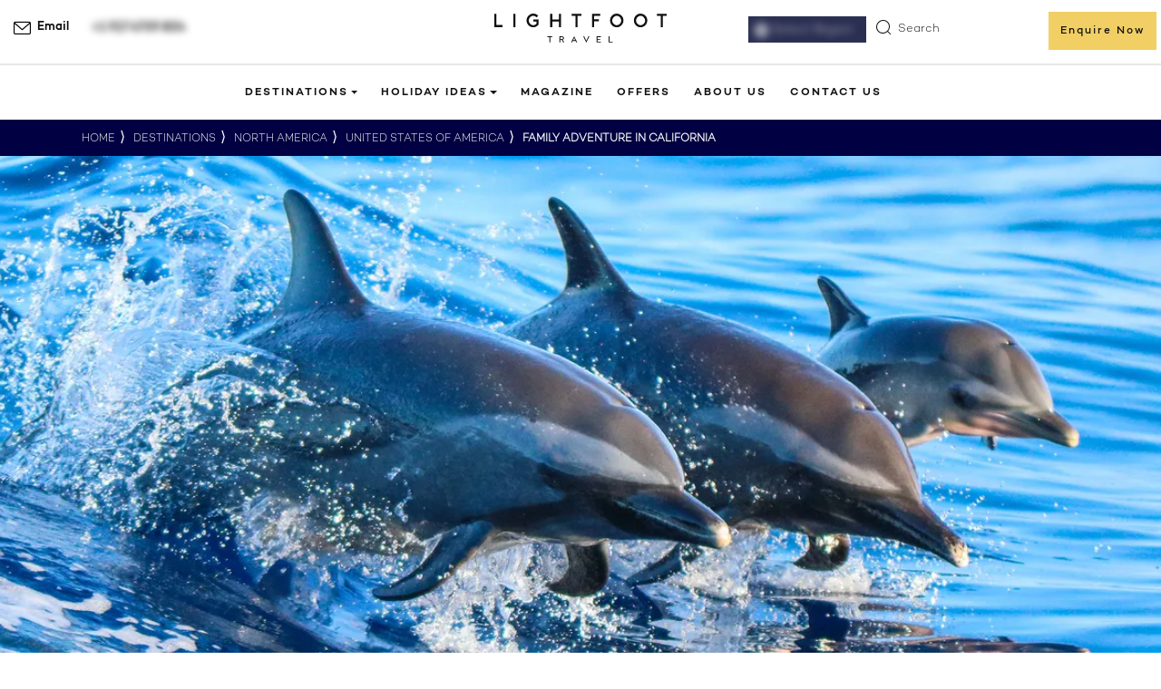

--- FILE ---
content_type: text/html; charset=UTF-8
request_url: https://www.lightfoottravel.com/us/north-america/tours/family-adventure-california
body_size: 122706
content:
<!doctype html>
<html lang="en-us">
<head><script>(function(w,i,g){w[g]=w[g]||[];if(typeof w[g].push=='function')w[g].push(i)})
(window,'GTM-K4RFHVG','google_tags_first_party');</script><script>(function(w,d,s,l){w[l]=w[l]||[];(function(){w[l].push(arguments);})('set', 'developer_id.dY2E1Nz', true);
		var f=d.getElementsByTagName(s)[0],
		j=d.createElement(s);j.async=true;j.src='/nfvy/';
		f.parentNode.insertBefore(j,f);
		})(window,document,'script','dataLayer');</script>
    <meta charset="utf-8">
    
      <meta name="viewport" content="width=device-width, initial-scale=1, viewport-fit=cover">
    <link rel="alternate" hreflang="en-sg" href="https://www.lightfoottravel.com/north-america/tours/family-adventure-california"><link rel="alternate" hreflang="en-gb" href="https://www.lightfoottravel.com/uk/north-america/tours/family-adventure-california"><link rel="alternate" hreflang="en-us" href="https://www.lightfoottravel.com/us/north-america/tours/family-adventure-california"><link rel="alternate" hreflang="en-hk" href="https://www.lightfoottravel.com/hk/north-america/tours/family-adventure-california"><link rel="alternate" href="https://www.lightfoottravel.com/north-america/tours/family-adventure-california" hreflang="x-default" />

    <meta property="og:site_name" content="Lightfoot travel" />
<meta property="og:url" content="http://www.lightfoottravel.com/us/north-america/tours/family-adventure-california" />
<meta property="og:type" content="Itinerary" />
<meta property="og:title" content="Family Adventure in California | Bespoke Travels | Lightfoot Travel" />
<meta property="og:description" content="" />
<meta property="og:image" itemprop="image" content="https://www.lightfoottravel.com/cdn-cgi/image/width=,height=,quality=85,format=webp/https://lft-dev-images.s3.eu-west-1.amazonaws.com/public/itinerary/us-hawaii-spotted-dolphin-family.jpg" />

        
        
    
<link rel="apple-touch-icon" sizes="180x180" href="https://www.lightfoottravel.com/cdn-cgi/image/width=180,height=180,quality=85,format=webp/https://lft-dev-images.s3.eu-west-1.amazonaws.com/public/images/apple-touch-icon.png">
<link rel="icon" type="image/png" sizes="32x32" href="https://www.lightfoottravel.com/cdn-cgi/image/width=32,height=32,quality=85,format=webp/https://lft-dev-images.s3.eu-west-1.amazonaws.com/public/images/favicon-32x32.png">
<link rel="icon" type="image/png" sizes="16x16" href="https://www.lightfoottravel.com/cdn-cgi/image/width=16,height=16,quality=85,format=webp/https://lft-dev-images.s3.eu-west-1.amazonaws.com/public/images/favicon-16x16.png">







<script>
    const screenWidth = window.innerWidth;
    </script>
    <script>
        const preloadLink = document.createElement("link");
        preloadLink.rel = "preload";
        preloadLink.as = "image";
        preloadLink.fetchPriority = "high";
        // Build URL dynamically
        var mainLinkForPreload = `https://www.lightfoottravel.com/cdn-cgi/image/width=${screenWidth},height=,quality=80,format=webp/https://lft-dev-images.s3.eu-west-1.amazonaws.com/public/itinerary/us-hawaii-spotted-dolphin-family.jpg`;
        preloadLink.href = mainLinkForPreload;
        document.head.appendChild(preloadLink);
    </script>



<style>
    @font-face{font-family:'Surveyor Fine';src:url('/fonts/SurveyorFine-Light.woff2') format('woff2');font-display:swap}.chooseDestinationWrap .bigTitle h1{font-family:"Surveyor Fine"}@font-face{font-family:Campton-SemiBold;src:url('/fonts/Campton-SemiBold.woff2') format('woff2');font-display:swap}.bottomFixedgeneral span{font-family:Campton-SemiBold}

</style>
<style>
    @charset "UTF-8";/*! Generated by Font Squirrel (https://www.fontsquirrel.com) on November 14, 2019 */.owl-carousel{display:none;width:100%;-webkit-tap-highlight-color:transparent;position:relative;z-index:1}.owl-carousel .owl-stage{position:relative;-ms-touch-action:pan-Y;touch-action:manipulation;-moz-backface-visibility:hidden}.owl-carousel .owl-stage:after{content:".";display:block;clear:both;visibility:hidden;line-height:0;height:0}.owl-carousel .owl-stage-outer{position:relative;overflow:hidden;-webkit-transform:translate3d(0px,0px,0px)}.owl-carousel .owl-wrapper,.owl-carousel .owl-item{-webkit-backface-visibility:hidden;-moz-backface-visibility:hidden;-ms-backface-visibility:hidden;-webkit-transform:translate3d(0,0,0);-moz-transform:translate3d(0,0,0);-ms-transform:translate3d(0,0,0)}.owl-carousel .owl-item{position:relative;min-height:1px;float:left;-webkit-backface-visibility:hidden;-webkit-tap-highlight-color:transparent;-webkit-touch-callout:none}.owl-carousel .owl-item img{display:block;width:100%}.owl-carousel .owl-nav.disabled,.owl-carousel .owl-dots.disabled{display:none}.owl-carousel .owl-nav .owl-prev,.owl-carousel .owl-nav .owl-next,.owl-carousel .owl-dot{cursor:pointer;-webkit-user-select:none;-khtml-user-select:none;-moz-user-select:none;-ms-user-select:none;user-select:none}.owl-carousel .owl-nav button.owl-prev,.owl-carousel .owl-nav button.owl-next,.owl-carousel button.owl-dot{background:none;color:inherit;border:none;padding:0!important;font:inherit}.owl-carousel.owl-loaded{display:block}.owl-carousel.owl-loading{opacity:0;display:block}.owl-carousel.owl-hidden{opacity:0}.owl-carousel.owl-refresh .owl-item{visibility:hidden}.owl-carousel.owl-drag .owl-item{-ms-touch-action:pan-y;touch-action:pan-y;-webkit-user-select:none;-moz-user-select:none;-ms-user-select:none;user-select:none}.owl-carousel.owl-grab{cursor:move;cursor:grab}.owl-carousel.owl-rtl{direction:rtl}.owl-carousel.owl-rtl .owl-item{float:right}.no-js .owl-carousel{display:block}.owl-carousel .animated{animation-duration:1s;animation-fill-mode:both}.owl-carousel .owl-animated-in{z-index:0}.owl-carousel .owl-animated-out{z-index:1}.owl-carousel .fadeOut{animation-name:fadeOut}.owl-height{transition:height .5s ease-in-out}.owl-carousel .owl-item .owl-lazy{opacity:0;transition:opacity .4s ease}.owl-carousel .owl-item .owl-lazy[src^=""],.owl-carousel .owl-item .owl-lazy:not([src]){max-height:0}.owl-carousel .owl-item img.owl-lazy{transform-style:preserve-3d}.owl-carousel .owl-video-wrapper{position:relative;height:100%;background:#000}.owl-carousel .owl-video-play-icon{position:absolute;height:80px;width:80px;left:50%;top:50%;margin-left:-40px;margin-top:-40px;background:url(/build/assets/owl.video.play-04360456.png) no-repeat;cursor:pointer;z-index:1;-webkit-backface-visibility:hidden;transition:transform .1s ease}.owl-carousel .owl-video-play-icon:hover{-ms-transform:scale(1.3,1.3);transform:scale(1.3)}.owl-carousel .owl-video-playing .owl-video-tn,.owl-carousel .owl-video-playing .owl-video-play-icon{display:none}.owl-carousel .owl-video-tn{opacity:0;height:100%;background-position:center center;background-repeat:no-repeat;background-size:contain;transition:opacity .4s ease}.owl-carousel .owl-video-frame{position:relative;z-index:1;height:100%;width:100%}@font-face{font-family:Campton Light;src:url(/build/assets/Campton-Light-14250c87.woff) format("woff");font-weight:400;font-style:normal;font-display:swap}@font-face{font-family:Campton Medium;src:url(/build/assets/Campton-Medium-1ff9ee31.woff) format("woff");font-weight:400;font-style:normal;font-display:swap}@font-face{font-family:Campton SemiBold;src:url(/build/assets/Campton-SemiBold-b21a8bab.woff) format("woff");font-weight:400;font-style:normal;font-display:swap}@font-face{font-family:Surveyor Fine;src:url(/build/assets/SurveyorFine-Light-f1012b4e.woff2) format("woff2"),url(/build/assets/SurveyorFine-Light-b30a026b.woff) format("woff");font-weight:300;font-style:normal;font-display:swap}@font-face{font-family:Surveyor Fine Bold;src:url(/build/assets/SurveyorFine-Bold-a16ec7c5.woff2) format("woff2"),url(/build/assets/SurveyorFine-Bold-d14c5a17.woff) format("woff");font-weight:700;font-style:normal;font-display:swap}@font-face{font-family:icomoon;src:url(/build/assets/icomoon-681e279b.eot?lc9txv);src:url(/build/assets/icomoon-681e279b.eot?lc9txv#iefix) format("embedded-opentype"),url(/build/assets/icomoon-7caa2261.ttf?lc9txv) format("truetype"),url(/build/assets/icomoon-fdcb3873.woff?lc9txv) format("woff"),url(/build/assets/icomoon-2aae1eb6.svg?lc9txv#icomoon) format("svg");font-weight:400;font-style:normal;font-display:block}[class^=icon-],[class*=" icon-"]{font-family:icomoon!important;speak:none;font-style:normal;font-weight:400;font-variant:normal;text-transform:none;line-height:1;-webkit-font-smoothing:antialiased;-moz-osx-font-smoothing:grayscale}.icon-ecofriendly:before{content:""}.icon-expertly-crafted-icon2 .path1:before{content:"";color:#000}.icon-expertly-crafted-icon2 .path2:before{content:"";margin-left:-1em;color:#231f20}.icon-authencity-icon:before{content:""}.icon-friendly:before{content:""}.icon-activities:before{content:""}.icon-enquire:before{content:""}.icon-telephone:before{content:""}.icon-speech-bubble:before{content:""}.icon-envelope:before{content:""}.icon-coins:before{content:""}.icon-plane:before{content:""}.icon-moon:before{content:""}.icon-arrow-hero-slider-prev .path1:before{content:"";color:#111}.icon-arrow-hero-slider-prev .path2:before{content:"";margin-left:-1em;color:#717171}.icon-footer-nav-plus:before{content:"";color:#eb585f}.icon-phone-call:before{content:""}.icon-hamburger:before{content:""}.icon-icon-search-close:before{content:""}.icon-menu-arrow-white:before{content:"";color:#fff}.icon-text-btn-arrow:before{content:""}.icon-scroll-mouse:before{content:"";color:#fff}.icon-circle-plus .path1:before{content:"";color:#111}.icon-circle-plus .path2:before{content:"";margin-left:-1em;color:#717171}.icon-circle-plus .path3:before{content:"";margin-left:-1em;color:#fff}.icon-clock:before{content:"";color:#fff}.offer-date-shape:before{content:""}.icon-youtube-white:before{content:"";color:#fff}.icon-twitter-white:before{content:"";color:#fff}.icon-magnifier-white:before{content:"";color:#fff}.icon-magnifier:before{content:""}.icon-instagram-white:before{content:"";color:#fff}.icon-lines-white:before{content:"";color:#fff}.icon-lines:before{content:""}.icon-filter-arrow:before{content:""}.icon-facebook-white:before{content:"";color:#fff}.icon-carousel-arrow-prev:before{content:""}.icon-carousel-arrow-next:before{content:""}.icon-arrow-down-white:before{content:"";color:#fff}@font-face{font-family:icomoon1;src:url(/build/assets/icomoon1-a87c65e1.eot?n0dn8t);src:url(/build/assets/icomoon1-a87c65e1.eot?n0dn8t#iefix) format("embedded-opentype"),url(/build/assets/icomoon1-934d5f9b.ttf?n0dn8t) format("truetype"),url(/build/assets/icomoon1-d31bc32e.woff?n0dn8t) format("woff"),url(/build/assets/icomoon1-be950e01.svg?n0dn8t#icomoon) format("svg");font-weight:400;font-style:normal;font-display:block}[class^=icon1-],[class*=" icon1-"]{font-family:icomoon1!important;speak:none;font-style:normal;font-weight:400;font-variant:normal;text-transform:none;line-height:1;-webkit-font-smoothing:antialiased;-moz-osx-font-smoothing:grayscale}.icon1-sphere:before{content:""}.icon1-whatsapp:before{content:""}/*!
 * Bootstrap  v5.3.2 (https://getbootstrap.com/)
 * Copyright 2011-2023 The Bootstrap Authors
 * Licensed under MIT (https://github.com/twbs/bootstrap/blob/main/LICENSE)
 */:root,[data-bs-theme=light]{--bs-blue: #0d6efd;--bs-indigo: #6610f2;--bs-purple: #6f42c1;--bs-pink: #d63384;--bs-red: #dc3545;--bs-orange: #fd7e14;--bs-yellow: #ffc107;--bs-green: #198754;--bs-teal: #20c997;--bs-cyan: #0dcaf0;--bs-black: #000;--bs-white: #fff;--bs-gray: #6c757d;--bs-gray-dark: #343a40;--bs-gray-100: #f8f9fa;--bs-gray-200: #e9ecef;--bs-gray-300: #dee2e6;--bs-gray-400: #ced4da;--bs-gray-500: #adb5bd;--bs-gray-600: #6c757d;--bs-gray-700: #495057;--bs-gray-800: #343a40;--bs-gray-900: #212529;--bs-primary: #0d6efd;--bs-secondary: #6c757d;--bs-success: #198754;--bs-info: #0dcaf0;--bs-warning: #ffc107;--bs-danger: #dc3545;--bs-light: #f8f9fa;--bs-dark: #212529;--bs-primary-rgb: 13, 110, 253;--bs-secondary-rgb: 108, 117, 125;--bs-success-rgb: 25, 135, 84;--bs-info-rgb: 13, 202, 240;--bs-warning-rgb: 255, 193, 7;--bs-danger-rgb: 220, 53, 69;--bs-light-rgb: 248, 249, 250;--bs-dark-rgb: 33, 37, 41;--bs-primary-text-emphasis: #052c65;--bs-secondary-text-emphasis: #2b2f32;--bs-success-text-emphasis: #0a3622;--bs-info-text-emphasis: #055160;--bs-warning-text-emphasis: #664d03;--bs-danger-text-emphasis: #58151c;--bs-light-text-emphasis: #495057;--bs-dark-text-emphasis: #495057;--bs-primary-bg-subtle: #cfe2ff;--bs-secondary-bg-subtle: #e2e3e5;--bs-success-bg-subtle: #d1e7dd;--bs-info-bg-subtle: #cff4fc;--bs-warning-bg-subtle: #fff3cd;--bs-danger-bg-subtle: #f8d7da;--bs-light-bg-subtle: #fcfcfd;--bs-dark-bg-subtle: #ced4da;--bs-primary-border-subtle: #9ec5fe;--bs-secondary-border-subtle: #c4c8cb;--bs-success-border-subtle: #a3cfbb;--bs-info-border-subtle: #9eeaf9;--bs-warning-border-subtle: #ffe69c;--bs-danger-border-subtle: #f1aeb5;--bs-light-border-subtle: #e9ecef;--bs-dark-border-subtle: #adb5bd;--bs-white-rgb: 255, 255, 255;--bs-black-rgb: 0, 0, 0;--bs-font-sans-serif: system-ui, -apple-system, "Segoe UI", Roboto, "Helvetica Neue", "Noto Sans", "Liberation Sans", Arial, sans-serif, "Apple Color Emoji", "Segoe UI Emoji", "Segoe UI Symbol", "Noto Color Emoji";--bs-font-monospace: SFMono-Regular, Menlo, Monaco, Consolas, "Liberation Mono", "Courier New", monospace;--bs-gradient: linear-gradient(180deg, rgba(255, 255, 255, .15), rgba(255, 255, 255, 0));--bs-body-font-family: var(--bs-font-sans-serif);--bs-body-font-size: 1rem;--bs-body-font-weight: 400;--bs-body-line-height: 1.5;--bs-body-color: #212529;--bs-body-color-rgb: 33, 37, 41;--bs-body-bg: #fff;--bs-body-bg-rgb: 255, 255, 255;--bs-emphasis-color: #000;--bs-emphasis-color-rgb: 0, 0, 0;--bs-secondary-color: rgba(33, 37, 41, .75);--bs-secondary-color-rgb: 33, 37, 41;--bs-secondary-bg: #e9ecef;--bs-secondary-bg-rgb: 233, 236, 239;--bs-tertiary-color: rgba(33, 37, 41, .5);--bs-tertiary-color-rgb: 33, 37, 41;--bs-tertiary-bg: #f8f9fa;--bs-tertiary-bg-rgb: 248, 249, 250;--bs-heading-color: inherit;--bs-link-color: #0d6efd;--bs-link-color-rgb: 13, 110, 253;--bs-link-decoration: underline;--bs-link-hover-color: #0a58ca;--bs-link-hover-color-rgb: 10, 88, 202;--bs-code-color: #d63384;--bs-highlight-color: #212529;--bs-highlight-bg: #fff3cd;--bs-border-width: 1px;--bs-border-style: solid;--bs-border-color: #dee2e6;--bs-border-color-translucent: rgba(0, 0, 0, .175);--bs-border-radius: .375rem;--bs-border-radius-sm: .25rem;--bs-border-radius-lg: .5rem;--bs-border-radius-xl: 1rem;--bs-border-radius-xxl: 2rem;--bs-border-radius-2xl: var(--bs-border-radius-xxl);--bs-border-radius-pill: 50rem;--bs-box-shadow: 0 .5rem 1rem rgba(0, 0, 0, .15);--bs-box-shadow-sm: 0 .125rem .25rem rgba(0, 0, 0, .075);--bs-box-shadow-lg: 0 1rem 3rem rgba(0, 0, 0, .175);--bs-box-shadow-inset: inset 0 1px 2px rgba(0, 0, 0, .075);--bs-focus-ring-width: .25rem;--bs-focus-ring-opacity: .25;--bs-focus-ring-color: rgba(13, 110, 253, .25);--bs-form-valid-color: #198754;--bs-form-valid-border-color: #198754;--bs-form-invalid-color: #dc3545;--bs-form-invalid-border-color: #dc3545}[data-bs-theme=dark]{color-scheme:dark;--bs-body-color: #dee2e6;--bs-body-color-rgb: 222, 226, 230;--bs-body-bg: #212529;--bs-body-bg-rgb: 33, 37, 41;--bs-emphasis-color: #fff;--bs-emphasis-color-rgb: 255, 255, 255;--bs-secondary-color: rgba(222, 226, 230, .75);--bs-secondary-color-rgb: 222, 226, 230;--bs-secondary-bg: #343a40;--bs-secondary-bg-rgb: 52, 58, 64;--bs-tertiary-color: rgba(222, 226, 230, .5);--bs-tertiary-color-rgb: 222, 226, 230;--bs-tertiary-bg: #2b3035;--bs-tertiary-bg-rgb: 43, 48, 53;--bs-primary-text-emphasis: #6ea8fe;--bs-secondary-text-emphasis: #a7acb1;--bs-success-text-emphasis: #75b798;--bs-info-text-emphasis: #6edff6;--bs-warning-text-emphasis: #ffda6a;--bs-danger-text-emphasis: #ea868f;--bs-light-text-emphasis: #f8f9fa;--bs-dark-text-emphasis: #dee2e6;--bs-primary-bg-subtle: #031633;--bs-secondary-bg-subtle: #161719;--bs-success-bg-subtle: #051b11;--bs-info-bg-subtle: #032830;--bs-warning-bg-subtle: #332701;--bs-danger-bg-subtle: #2c0b0e;--bs-light-bg-subtle: #343a40;--bs-dark-bg-subtle: #1a1d20;--bs-primary-border-subtle: #084298;--bs-secondary-border-subtle: #41464b;--bs-success-border-subtle: #0f5132;--bs-info-border-subtle: #087990;--bs-warning-border-subtle: #997404;--bs-danger-border-subtle: #842029;--bs-light-border-subtle: #495057;--bs-dark-border-subtle: #343a40;--bs-heading-color: inherit;--bs-link-color: #6ea8fe;--bs-link-hover-color: #8bb9fe;--bs-link-color-rgb: 110, 168, 254;--bs-link-hover-color-rgb: 139, 185, 254;--bs-code-color: #e685b5;--bs-highlight-color: #dee2e6;--bs-highlight-bg: #664d03;--bs-border-color: #495057;--bs-border-color-translucent: rgba(255, 255, 255, .15);--bs-form-valid-color: #75b798;--bs-form-valid-border-color: #75b798;--bs-form-invalid-color: #ea868f;--bs-form-invalid-border-color: #ea868f}*,*:before,*:after{box-sizing:border-box}@media (prefers-reduced-motion: no-preference){:root{scroll-behavior:smooth}}body{margin:0;font-family:var(--bs-body-font-family);font-size:var(--bs-body-font-size);font-weight:var(--bs-body-font-weight);line-height:var(--bs-body-line-height);color:var(--bs-body-color);text-align:var(--bs-body-text-align);background-color:var(--bs-body-bg);-webkit-text-size-adjust:100%;-webkit-tap-highlight-color:rgba(0,0,0,0)}hr{margin:1rem 0;color:inherit;border:0;border-top:var(--bs-border-width) solid;opacity:.25}h6,.h6,h5,.h5,h4,.h4,h3,.h3,h2,.h2,h1,.h1{margin-top:0;margin-bottom:.5rem;font-weight:500;line-height:1.2;color:var(--bs-heading-color)}h1,.h1{font-size:calc(1.375rem + 1.5vw)}@media (min-width: 1200px){h1,.h1{font-size:2.5rem}}h2,.h2{font-size:calc(1.325rem + .9vw)}@media (min-width: 1200px){h2,.h2{font-size:2rem}}h3,.h3{font-size:calc(1.3rem + .6vw)}@media (min-width: 1200px){h3,.h3{font-size:1.75rem}}h4,.h4{font-size:calc(1.275rem + .3vw)}@media (min-width: 1200px){h4,.h4{font-size:1.5rem}}h5,.h5{font-size:1.25rem}h6,.h6{font-size:1rem}p{margin-top:0;margin-bottom:1rem}abbr[title]{text-decoration:underline dotted;cursor:help;text-decoration-skip-ink:none}address{margin-bottom:1rem;font-style:normal;line-height:inherit}ol,ul{padding-left:2rem}ol,ul,dl{margin-top:0;margin-bottom:1rem}ol ol,ul ul,ol ul,ul ol{margin-bottom:0}dt{font-weight:700}dd{margin-bottom:.5rem;margin-left:0}blockquote{margin:0 0 1rem}b,strong{font-weight:bolder}small,.small{font-size:.875em}mark,.mark{padding:.1875em;color:var(--bs-highlight-color);background-color:var(--bs-highlight-bg)}sub,sup{position:relative;font-size:.75em;line-height:0;vertical-align:baseline}sub{bottom:-.25em}sup{top:-.5em}a{color:rgba(var(--bs-link-color-rgb),var(--bs-link-opacity, 1));text-decoration:underline}a:hover{--bs-link-color-rgb: var(--bs-link-hover-color-rgb)}a:not([href]):not([class]),a:not([href]):not([class]):hover{color:inherit;text-decoration:none}pre,code,kbd,samp{font-family:var(--bs-font-monospace);font-size:1em}pre{display:block;margin-top:0;margin-bottom:1rem;overflow:auto;font-size:.875em}pre code{font-size:inherit;color:inherit;word-break:normal}code{font-size:.875em;color:var(--bs-code-color);word-wrap:break-word}a>code{color:inherit}kbd{padding:.1875rem .375rem;font-size:.875em;color:var(--bs-body-bg);background-color:var(--bs-body-color);border-radius:.25rem}kbd kbd{padding:0;font-size:1em}figure{margin:0 0 1rem}img,svg{vertical-align:middle}table{caption-side:bottom;border-collapse:collapse}caption{padding-top:.5rem;padding-bottom:.5rem;color:var(--bs-secondary-color);text-align:left}th{text-align:inherit;text-align:-webkit-match-parent}thead,tbody,tfoot,tr,td,th{border-color:inherit;border-style:solid;border-width:0}label{display:inline-block}button{border-radius:0}button:focus:not(:focus-visible){outline:0}input,button,select,optgroup,textarea{margin:0;font-family:inherit;font-size:inherit;line-height:inherit}button,select{text-transform:none}[role=button]{cursor:pointer}select{word-wrap:normal}select:disabled{opacity:1}[list]:not([type=date]):not([type=datetime-local]):not([type=month]):not([type=week]):not([type=time])::-webkit-calendar-picker-indicator{display:none!important}button,[type=button],[type=reset],[type=submit]{-webkit-appearance:button}button:not(:disabled),[type=button]:not(:disabled),[type=reset]:not(:disabled),[type=submit]:not(:disabled){cursor:pointer}::-moz-focus-inner{padding:0;border-style:none}textarea{resize:vertical}fieldset{min-width:0;padding:0;margin:0;border:0}legend{float:left;width:100%;padding:0;margin-bottom:.5rem;font-size:calc(1.275rem + .3vw);line-height:inherit}@media (min-width: 1200px){legend{font-size:1.5rem}}legend+*{clear:left}::-webkit-datetime-edit-fields-wrapper,::-webkit-datetime-edit-text,::-webkit-datetime-edit-minute,::-webkit-datetime-edit-hour-field,::-webkit-datetime-edit-day-field,::-webkit-datetime-edit-month-field,::-webkit-datetime-edit-year-field{padding:0}::-webkit-inner-spin-button{height:auto}[type=search]{-webkit-appearance:textfield;outline-offset:-2px}::-webkit-search-decoration{-webkit-appearance:none}::-webkit-color-swatch-wrapper{padding:0}::file-selector-button{font:inherit;-webkit-appearance:button}output{display:inline-block}iframe{border:0}summary{display:list-item;cursor:pointer}progress{vertical-align:baseline}[hidden]{display:none!important}.lead{font-size:1.25rem;font-weight:300}.display-1{font-size:calc(1.625rem + 4.5vw);font-weight:300;line-height:1.2}@media (min-width: 1200px){.display-1{font-size:5rem}}.display-2{font-size:calc(1.575rem + 3.9vw);font-weight:300;line-height:1.2}@media (min-width: 1200px){.display-2{font-size:4.5rem}}.display-3{font-size:calc(1.525rem + 3.3vw);font-weight:300;line-height:1.2}@media (min-width: 1200px){.display-3{font-size:4rem}}.display-4{font-size:calc(1.475rem + 2.7vw);font-weight:300;line-height:1.2}@media (min-width: 1200px){.display-4{font-size:3.5rem}}.display-5{font-size:calc(1.425rem + 2.1vw);font-weight:300;line-height:1.2}@media (min-width: 1200px){.display-5{font-size:3rem}}.display-6{font-size:calc(1.375rem + 1.5vw);font-weight:300;line-height:1.2}@media (min-width: 1200px){.display-6{font-size:2.5rem}}.list-unstyled,.list-inline{padding-left:0;list-style:none}.list-inline-item{display:inline-block}.list-inline-item:not(:last-child){margin-right:.5rem}.initialism{font-size:.875em;text-transform:uppercase}.blockquote{margin-bottom:1rem;font-size:1.25rem}.blockquote>:last-child{margin-bottom:0}.blockquote-footer{margin-top:-1rem;margin-bottom:1rem;font-size:.875em;color:#6c757d}.blockquote-footer:before{content:"— "}.img-fluid{max-width:100%;height:auto}.img-thumbnail{padding:.25rem;background-color:var(--bs-body-bg);border:var(--bs-border-width) solid var(--bs-border-color);border-radius:var(--bs-border-radius);max-width:100%;height:auto}.figure{display:inline-block}.figure-img{margin-bottom:.5rem;line-height:1}.figure-caption{font-size:.875em;color:var(--bs-secondary-color)}.container,.container-fluid,.container-xxl,.container-xl,.container-lg,.container-md,.container-sm{--bs-gutter-x: 1.5rem;--bs-gutter-y: 0;width:100%;padding-right:calc(var(--bs-gutter-x) * .5);padding-left:calc(var(--bs-gutter-x) * .5);margin-right:auto;margin-left:auto}@media (min-width: 576px){.container-sm,.container{max-width:540px}}@media (min-width: 768px){.container-md,.container-sm,.container{max-width:720px}}@media (min-width: 992px){.container-lg,.container-md,.container-sm,.container{max-width:960px}}@media (min-width: 1200px){.container-xl,.container-lg,.container-md,.container-sm,.container{max-width:1140px}}@media (min-width: 1400px){.container-xxl,.container-xl,.container-lg,.container-md,.container-sm,.container{max-width:1320px}}:root{--bs-breakpoint-xs: 0;--bs-breakpoint-sm: 576px;--bs-breakpoint-md: 768px;--bs-breakpoint-lg: 992px;--bs-breakpoint-xl: 1200px;--bs-breakpoint-xxl: 1400px}.row{--bs-gutter-x: 1.5rem;--bs-gutter-y: 0;display:flex;flex-wrap:wrap;margin-top:calc(-1 * var(--bs-gutter-y));margin-right:calc(-.5 * var(--bs-gutter-x));margin-left:calc(-.5 * var(--bs-gutter-x))}.row>*{flex-shrink:0;width:100%;max-width:100%;padding-right:calc(var(--bs-gutter-x) * .5);padding-left:calc(var(--bs-gutter-x) * .5);margin-top:var(--bs-gutter-y)}.col{flex:1 0 0%}.row-cols-auto>*{flex:0 0 auto;width:auto}.row-cols-1>*{flex:0 0 auto;width:100%}.row-cols-2>*{flex:0 0 auto;width:50%}.row-cols-3>*{flex:0 0 auto;width:33.33333333%}.row-cols-4>*{flex:0 0 auto;width:25%}.row-cols-5>*{flex:0 0 auto;width:20%}.row-cols-6>*{flex:0 0 auto;width:16.66666667%}.col-auto{flex:0 0 auto;width:auto}.col-1{flex:0 0 auto;width:8.33333333%}.col-2{flex:0 0 auto;width:16.66666667%}.col-3{flex:0 0 auto;width:25%}.col-4{flex:0 0 auto;width:33.33333333%}.col-5{flex:0 0 auto;width:41.66666667%}.col-6{flex:0 0 auto;width:50%}.col-7{flex:0 0 auto;width:58.33333333%}.col-8{flex:0 0 auto;width:66.66666667%}.col-9{flex:0 0 auto;width:75%}.col-10{flex:0 0 auto;width:83.33333333%}.col-11{flex:0 0 auto;width:91.66666667%}.col-12{flex:0 0 auto;width:100%}.offset-1{margin-left:8.33333333%}.offset-2{margin-left:16.66666667%}.offset-3{margin-left:25%}.offset-4{margin-left:33.33333333%}.offset-5{margin-left:41.66666667%}.offset-6{margin-left:50%}.offset-7{margin-left:58.33333333%}.offset-8{margin-left:66.66666667%}.offset-9{margin-left:75%}.offset-10{margin-left:83.33333333%}.offset-11{margin-left:91.66666667%}.g-0,.gx-0{--bs-gutter-x: 0}.g-0,.gy-0{--bs-gutter-y: 0}.g-1,.gx-1{--bs-gutter-x: .25rem}.g-1,.gy-1{--bs-gutter-y: .25rem}.g-2,.gx-2{--bs-gutter-x: .5rem}.g-2,.gy-2{--bs-gutter-y: .5rem}.g-3,.gx-3{--bs-gutter-x: 1rem}.g-3,.gy-3{--bs-gutter-y: 1rem}.g-4,.gx-4{--bs-gutter-x: 1.5rem}.g-4,.gy-4{--bs-gutter-y: 1.5rem}.g-5,.gx-5{--bs-gutter-x: 3rem}.g-5,.gy-5{--bs-gutter-y: 3rem}@media (min-width: 576px){.col-sm{flex:1 0 0%}.row-cols-sm-auto>*{flex:0 0 auto;width:auto}.row-cols-sm-1>*{flex:0 0 auto;width:100%}.row-cols-sm-2>*{flex:0 0 auto;width:50%}.row-cols-sm-3>*{flex:0 0 auto;width:33.33333333%}.row-cols-sm-4>*{flex:0 0 auto;width:25%}.row-cols-sm-5>*{flex:0 0 auto;width:20%}.row-cols-sm-6>*{flex:0 0 auto;width:16.66666667%}.col-sm-auto{flex:0 0 auto;width:auto}.col-sm-1{flex:0 0 auto;width:8.33333333%}.col-sm-2{flex:0 0 auto;width:16.66666667%}.col-sm-3{flex:0 0 auto;width:25%}.col-sm-4{flex:0 0 auto;width:33.33333333%}.col-sm-5{flex:0 0 auto;width:41.66666667%}.col-sm-6{flex:0 0 auto;width:50%}.col-sm-7{flex:0 0 auto;width:58.33333333%}.col-sm-8{flex:0 0 auto;width:66.66666667%}.col-sm-9{flex:0 0 auto;width:75%}.col-sm-10{flex:0 0 auto;width:83.33333333%}.col-sm-11{flex:0 0 auto;width:91.66666667%}.col-sm-12{flex:0 0 auto;width:100%}.offset-sm-0{margin-left:0}.offset-sm-1{margin-left:8.33333333%}.offset-sm-2{margin-left:16.66666667%}.offset-sm-3{margin-left:25%}.offset-sm-4{margin-left:33.33333333%}.offset-sm-5{margin-left:41.66666667%}.offset-sm-6{margin-left:50%}.offset-sm-7{margin-left:58.33333333%}.offset-sm-8{margin-left:66.66666667%}.offset-sm-9{margin-left:75%}.offset-sm-10{margin-left:83.33333333%}.offset-sm-11{margin-left:91.66666667%}.g-sm-0,.gx-sm-0{--bs-gutter-x: 0}.g-sm-0,.gy-sm-0{--bs-gutter-y: 0}.g-sm-1,.gx-sm-1{--bs-gutter-x: .25rem}.g-sm-1,.gy-sm-1{--bs-gutter-y: .25rem}.g-sm-2,.gx-sm-2{--bs-gutter-x: .5rem}.g-sm-2,.gy-sm-2{--bs-gutter-y: .5rem}.g-sm-3,.gx-sm-3{--bs-gutter-x: 1rem}.g-sm-3,.gy-sm-3{--bs-gutter-y: 1rem}.g-sm-4,.gx-sm-4{--bs-gutter-x: 1.5rem}.g-sm-4,.gy-sm-4{--bs-gutter-y: 1.5rem}.g-sm-5,.gx-sm-5{--bs-gutter-x: 3rem}.g-sm-5,.gy-sm-5{--bs-gutter-y: 3rem}}@media (min-width: 768px){.col-md{flex:1 0 0%}.row-cols-md-auto>*{flex:0 0 auto;width:auto}.row-cols-md-1>*{flex:0 0 auto;width:100%}.row-cols-md-2>*{flex:0 0 auto;width:50%}.row-cols-md-3>*{flex:0 0 auto;width:33.33333333%}.row-cols-md-4>*{flex:0 0 auto;width:25%}.row-cols-md-5>*{flex:0 0 auto;width:20%}.row-cols-md-6>*{flex:0 0 auto;width:16.66666667%}.col-md-auto{flex:0 0 auto;width:auto}.col-md-1{flex:0 0 auto;width:8.33333333%}.col-md-2{flex:0 0 auto;width:16.66666667%}.col-md-3{flex:0 0 auto;width:25%}.col-md-4{flex:0 0 auto;width:33.33333333%}.col-md-5{flex:0 0 auto;width:41.66666667%}.col-md-6{flex:0 0 auto;width:50%}.col-md-7{flex:0 0 auto;width:58.33333333%}.col-md-8{flex:0 0 auto;width:66.66666667%}.col-md-9{flex:0 0 auto;width:75%}.col-md-10{flex:0 0 auto;width:83.33333333%}.col-md-11{flex:0 0 auto;width:91.66666667%}.col-md-12{flex:0 0 auto;width:100%}.offset-md-0{margin-left:0}.offset-md-1{margin-left:8.33333333%}.offset-md-2{margin-left:16.66666667%}.offset-md-3{margin-left:25%}.offset-md-4{margin-left:33.33333333%}.offset-md-5{margin-left:41.66666667%}.offset-md-6{margin-left:50%}.offset-md-7{margin-left:58.33333333%}.offset-md-8{margin-left:66.66666667%}.offset-md-9{margin-left:75%}.offset-md-10{margin-left:83.33333333%}.offset-md-11{margin-left:91.66666667%}.g-md-0,.gx-md-0{--bs-gutter-x: 0}.g-md-0,.gy-md-0{--bs-gutter-y: 0}.g-md-1,.gx-md-1{--bs-gutter-x: .25rem}.g-md-1,.gy-md-1{--bs-gutter-y: .25rem}.g-md-2,.gx-md-2{--bs-gutter-x: .5rem}.g-md-2,.gy-md-2{--bs-gutter-y: .5rem}.g-md-3,.gx-md-3{--bs-gutter-x: 1rem}.g-md-3,.gy-md-3{--bs-gutter-y: 1rem}.g-md-4,.gx-md-4{--bs-gutter-x: 1.5rem}.g-md-4,.gy-md-4{--bs-gutter-y: 1.5rem}.g-md-5,.gx-md-5{--bs-gutter-x: 3rem}.g-md-5,.gy-md-5{--bs-gutter-y: 3rem}}@media (min-width: 992px){.col-lg{flex:1 0 0%}.row-cols-lg-auto>*{flex:0 0 auto;width:auto}.row-cols-lg-1>*{flex:0 0 auto;width:100%}.row-cols-lg-2>*{flex:0 0 auto;width:50%}.row-cols-lg-3>*{flex:0 0 auto;width:33.33333333%}.row-cols-lg-4>*{flex:0 0 auto;width:25%}.row-cols-lg-5>*{flex:0 0 auto;width:20%}.row-cols-lg-6>*{flex:0 0 auto;width:16.66666667%}.col-lg-auto{flex:0 0 auto;width:auto}.col-lg-1{flex:0 0 auto;width:8.33333333%}.col-lg-2{flex:0 0 auto;width:16.66666667%}.col-lg-3{flex:0 0 auto;width:25%}.col-lg-4{flex:0 0 auto;width:33.33333333%}.col-lg-5{flex:0 0 auto;width:41.66666667%}.col-lg-6{flex:0 0 auto;width:50%}.col-lg-7{flex:0 0 auto;width:58.33333333%}.col-lg-8{flex:0 0 auto;width:66.66666667%}.col-lg-9{flex:0 0 auto;width:75%}.col-lg-10{flex:0 0 auto;width:83.33333333%}.col-lg-11{flex:0 0 auto;width:91.66666667%}.col-lg-12{flex:0 0 auto;width:100%}.offset-lg-0{margin-left:0}.offset-lg-1{margin-left:8.33333333%}.offset-lg-2{margin-left:16.66666667%}.offset-lg-3{margin-left:25%}.offset-lg-4{margin-left:33.33333333%}.offset-lg-5{margin-left:41.66666667%}.offset-lg-6{margin-left:50%}.offset-lg-7{margin-left:58.33333333%}.offset-lg-8{margin-left:66.66666667%}.offset-lg-9{margin-left:75%}.offset-lg-10{margin-left:83.33333333%}.offset-lg-11{margin-left:91.66666667%}.g-lg-0,.gx-lg-0{--bs-gutter-x: 0}.g-lg-0,.gy-lg-0{--bs-gutter-y: 0}.g-lg-1,.gx-lg-1{--bs-gutter-x: .25rem}.g-lg-1,.gy-lg-1{--bs-gutter-y: .25rem}.g-lg-2,.gx-lg-2{--bs-gutter-x: .5rem}.g-lg-2,.gy-lg-2{--bs-gutter-y: .5rem}.g-lg-3,.gx-lg-3{--bs-gutter-x: 1rem}.g-lg-3,.gy-lg-3{--bs-gutter-y: 1rem}.g-lg-4,.gx-lg-4{--bs-gutter-x: 1.5rem}.g-lg-4,.gy-lg-4{--bs-gutter-y: 1.5rem}.g-lg-5,.gx-lg-5{--bs-gutter-x: 3rem}.g-lg-5,.gy-lg-5{--bs-gutter-y: 3rem}}@media (min-width: 1200px){.col-xl{flex:1 0 0%}.row-cols-xl-auto>*{flex:0 0 auto;width:auto}.row-cols-xl-1>*{flex:0 0 auto;width:100%}.row-cols-xl-2>*{flex:0 0 auto;width:50%}.row-cols-xl-3>*{flex:0 0 auto;width:33.33333333%}.row-cols-xl-4>*{flex:0 0 auto;width:25%}.row-cols-xl-5>*{flex:0 0 auto;width:20%}.row-cols-xl-6>*{flex:0 0 auto;width:16.66666667%}.col-xl-auto{flex:0 0 auto;width:auto}.col-xl-1{flex:0 0 auto;width:8.33333333%}.col-xl-2{flex:0 0 auto;width:16.66666667%}.col-xl-3{flex:0 0 auto;width:25%}.col-xl-4{flex:0 0 auto;width:33.33333333%}.col-xl-5{flex:0 0 auto;width:41.66666667%}.col-xl-6{flex:0 0 auto;width:50%}.col-xl-7{flex:0 0 auto;width:58.33333333%}.col-xl-8{flex:0 0 auto;width:66.66666667%}.col-xl-9{flex:0 0 auto;width:75%}.col-xl-10{flex:0 0 auto;width:83.33333333%}.col-xl-11{flex:0 0 auto;width:91.66666667%}.col-xl-12{flex:0 0 auto;width:100%}.offset-xl-0{margin-left:0}.offset-xl-1{margin-left:8.33333333%}.offset-xl-2{margin-left:16.66666667%}.offset-xl-3{margin-left:25%}.offset-xl-4{margin-left:33.33333333%}.offset-xl-5{margin-left:41.66666667%}.offset-xl-6{margin-left:50%}.offset-xl-7{margin-left:58.33333333%}.offset-xl-8{margin-left:66.66666667%}.offset-xl-9{margin-left:75%}.offset-xl-10{margin-left:83.33333333%}.offset-xl-11{margin-left:91.66666667%}.g-xl-0,.gx-xl-0{--bs-gutter-x: 0}.g-xl-0,.gy-xl-0{--bs-gutter-y: 0}.g-xl-1,.gx-xl-1{--bs-gutter-x: .25rem}.g-xl-1,.gy-xl-1{--bs-gutter-y: .25rem}.g-xl-2,.gx-xl-2{--bs-gutter-x: .5rem}.g-xl-2,.gy-xl-2{--bs-gutter-y: .5rem}.g-xl-3,.gx-xl-3{--bs-gutter-x: 1rem}.g-xl-3,.gy-xl-3{--bs-gutter-y: 1rem}.g-xl-4,.gx-xl-4{--bs-gutter-x: 1.5rem}.g-xl-4,.gy-xl-4{--bs-gutter-y: 1.5rem}.g-xl-5,.gx-xl-5{--bs-gutter-x: 3rem}.g-xl-5,.gy-xl-5{--bs-gutter-y: 3rem}}@media (min-width: 1400px){.col-xxl{flex:1 0 0%}.row-cols-xxl-auto>*{flex:0 0 auto;width:auto}.row-cols-xxl-1>*{flex:0 0 auto;width:100%}.row-cols-xxl-2>*{flex:0 0 auto;width:50%}.row-cols-xxl-3>*{flex:0 0 auto;width:33.33333333%}.row-cols-xxl-4>*{flex:0 0 auto;width:25%}.row-cols-xxl-5>*{flex:0 0 auto;width:20%}.row-cols-xxl-6>*{flex:0 0 auto;width:16.66666667%}.col-xxl-auto{flex:0 0 auto;width:auto}.col-xxl-1{flex:0 0 auto;width:8.33333333%}.col-xxl-2{flex:0 0 auto;width:16.66666667%}.col-xxl-3{flex:0 0 auto;width:25%}.col-xxl-4{flex:0 0 auto;width:33.33333333%}.col-xxl-5{flex:0 0 auto;width:41.66666667%}.col-xxl-6{flex:0 0 auto;width:50%}.col-xxl-7{flex:0 0 auto;width:58.33333333%}.col-xxl-8{flex:0 0 auto;width:66.66666667%}.col-xxl-9{flex:0 0 auto;width:75%}.col-xxl-10{flex:0 0 auto;width:83.33333333%}.col-xxl-11{flex:0 0 auto;width:91.66666667%}.col-xxl-12{flex:0 0 auto;width:100%}.offset-xxl-0{margin-left:0}.offset-xxl-1{margin-left:8.33333333%}.offset-xxl-2{margin-left:16.66666667%}.offset-xxl-3{margin-left:25%}.offset-xxl-4{margin-left:33.33333333%}.offset-xxl-5{margin-left:41.66666667%}.offset-xxl-6{margin-left:50%}.offset-xxl-7{margin-left:58.33333333%}.offset-xxl-8{margin-left:66.66666667%}.offset-xxl-9{margin-left:75%}.offset-xxl-10{margin-left:83.33333333%}.offset-xxl-11{margin-left:91.66666667%}.g-xxl-0,.gx-xxl-0{--bs-gutter-x: 0}.g-xxl-0,.gy-xxl-0{--bs-gutter-y: 0}.g-xxl-1,.gx-xxl-1{--bs-gutter-x: .25rem}.g-xxl-1,.gy-xxl-1{--bs-gutter-y: .25rem}.g-xxl-2,.gx-xxl-2{--bs-gutter-x: .5rem}.g-xxl-2,.gy-xxl-2{--bs-gutter-y: .5rem}.g-xxl-3,.gx-xxl-3{--bs-gutter-x: 1rem}.g-xxl-3,.gy-xxl-3{--bs-gutter-y: 1rem}.g-xxl-4,.gx-xxl-4{--bs-gutter-x: 1.5rem}.g-xxl-4,.gy-xxl-4{--bs-gutter-y: 1.5rem}.g-xxl-5,.gx-xxl-5{--bs-gutter-x: 3rem}.g-xxl-5,.gy-xxl-5{--bs-gutter-y: 3rem}}.table{--bs-table-color-type: initial;--bs-table-bg-type: initial;--bs-table-color-state: initial;--bs-table-bg-state: initial;--bs-table-color: var(--bs-emphasis-color);--bs-table-bg: var(--bs-body-bg);--bs-table-border-color: var(--bs-border-color);--bs-table-accent-bg: transparent;--bs-table-striped-color: var(--bs-emphasis-color);--bs-table-striped-bg: rgba(var(--bs-emphasis-color-rgb), .05);--bs-table-active-color: var(--bs-emphasis-color);--bs-table-active-bg: rgba(var(--bs-emphasis-color-rgb), .1);--bs-table-hover-color: var(--bs-emphasis-color);--bs-table-hover-bg: rgba(var(--bs-emphasis-color-rgb), .075);width:100%;margin-bottom:1rem;vertical-align:top;border-color:var(--bs-table-border-color)}.table>:not(caption)>*>*{padding:.5rem;color:var(--bs-table-color-state, var(--bs-table-color-type, var(--bs-table-color)));background-color:var(--bs-table-bg);border-bottom-width:var(--bs-border-width);box-shadow:inset 0 0 0 9999px var(--bs-table-bg-state, var(--bs-table-bg-type, var(--bs-table-accent-bg)))}.table>tbody{vertical-align:inherit}.table>thead{vertical-align:bottom}.table-group-divider{border-top:calc(var(--bs-border-width) * 2) solid currentcolor}.caption-top{caption-side:top}.table-sm>:not(caption)>*>*{padding:.25rem}.table-bordered>:not(caption)>*{border-width:var(--bs-border-width) 0}.table-bordered>:not(caption)>*>*{border-width:0 var(--bs-border-width)}.table-borderless>:not(caption)>*>*{border-bottom-width:0}.table-borderless>:not(:first-child){border-top-width:0}.table-striped>tbody>tr:nth-of-type(odd)>*{--bs-table-color-type: var(--bs-table-striped-color);--bs-table-bg-type: var(--bs-table-striped-bg)}.table-striped-columns>:not(caption)>tr>:nth-child(2n){--bs-table-color-type: var(--bs-table-striped-color);--bs-table-bg-type: var(--bs-table-striped-bg)}.table-active{--bs-table-color-state: var(--bs-table-active-color);--bs-table-bg-state: var(--bs-table-active-bg)}.table-hover>tbody>tr:hover>*{--bs-table-color-state: var(--bs-table-hover-color);--bs-table-bg-state: var(--bs-table-hover-bg)}.table-primary{--bs-table-color: #000;--bs-table-bg: #cfe2ff;--bs-table-border-color: #a6b5cc;--bs-table-striped-bg: #c5d7f2;--bs-table-striped-color: #000;--bs-table-active-bg: #bacbe6;--bs-table-active-color: #000;--bs-table-hover-bg: #bfd1ec;--bs-table-hover-color: #000;color:var(--bs-table-color);border-color:var(--bs-table-border-color)}.table-secondary{--bs-table-color: #000;--bs-table-bg: #e2e3e5;--bs-table-border-color: #b5b6b7;--bs-table-striped-bg: #d7d8da;--bs-table-striped-color: #000;--bs-table-active-bg: #cbccce;--bs-table-active-color: #000;--bs-table-hover-bg: #d1d2d4;--bs-table-hover-color: #000;color:var(--bs-table-color);border-color:var(--bs-table-border-color)}.table-success{--bs-table-color: #000;--bs-table-bg: #d1e7dd;--bs-table-border-color: #a7b9b1;--bs-table-striped-bg: #c7dbd2;--bs-table-striped-color: #000;--bs-table-active-bg: #bcd0c7;--bs-table-active-color: #000;--bs-table-hover-bg: #c1d6cc;--bs-table-hover-color: #000;color:var(--bs-table-color);border-color:var(--bs-table-border-color)}.table-info{--bs-table-color: #000;--bs-table-bg: #cff4fc;--bs-table-border-color: #a6c3ca;--bs-table-striped-bg: #c5e8ef;--bs-table-striped-color: #000;--bs-table-active-bg: #badce3;--bs-table-active-color: #000;--bs-table-hover-bg: #bfe2e9;--bs-table-hover-color: #000;color:var(--bs-table-color);border-color:var(--bs-table-border-color)}.table-warning{--bs-table-color: #000;--bs-table-bg: #fff3cd;--bs-table-border-color: #ccc2a4;--bs-table-striped-bg: #f2e7c3;--bs-table-striped-color: #000;--bs-table-active-bg: #e6dbb9;--bs-table-active-color: #000;--bs-table-hover-bg: #ece1be;--bs-table-hover-color: #000;color:var(--bs-table-color);border-color:var(--bs-table-border-color)}.table-danger{--bs-table-color: #000;--bs-table-bg: #f8d7da;--bs-table-border-color: #c6acae;--bs-table-striped-bg: #eccccf;--bs-table-striped-color: #000;--bs-table-active-bg: #dfc2c4;--bs-table-active-color: #000;--bs-table-hover-bg: #e5c7ca;--bs-table-hover-color: #000;color:var(--bs-table-color);border-color:var(--bs-table-border-color)}.table-light{--bs-table-color: #000;--bs-table-bg: #f8f9fa;--bs-table-border-color: #c6c7c8;--bs-table-striped-bg: #ecedee;--bs-table-striped-color: #000;--bs-table-active-bg: #dfe0e1;--bs-table-active-color: #000;--bs-table-hover-bg: #e5e6e7;--bs-table-hover-color: #000;color:var(--bs-table-color);border-color:var(--bs-table-border-color)}.table-dark{--bs-table-color: #fff;--bs-table-bg: #212529;--bs-table-border-color: #4d5154;--bs-table-striped-bg: #2c3034;--bs-table-striped-color: #fff;--bs-table-active-bg: #373b3e;--bs-table-active-color: #fff;--bs-table-hover-bg: #323539;--bs-table-hover-color: #fff;color:var(--bs-table-color);border-color:var(--bs-table-border-color)}.table-responsive{overflow-x:auto;-webkit-overflow-scrolling:touch}@media (max-width: 575.98px){.table-responsive-sm{overflow-x:auto;-webkit-overflow-scrolling:touch}}@media (max-width: 767.98px){.table-responsive-md{overflow-x:auto;-webkit-overflow-scrolling:touch}}@media (max-width: 991.98px){.table-responsive-lg{overflow-x:auto;-webkit-overflow-scrolling:touch}}@media (max-width: 1199.98px){.table-responsive-xl{overflow-x:auto;-webkit-overflow-scrolling:touch}}@media (max-width: 1399.98px){.table-responsive-xxl{overflow-x:auto;-webkit-overflow-scrolling:touch}}.form-label{margin-bottom:.5rem}.col-form-label{padding-top:calc(.375rem + var(--bs-border-width));padding-bottom:calc(.375rem + var(--bs-border-width));margin-bottom:0;font-size:inherit;line-height:1.5}.col-form-label-lg{padding-top:calc(.5rem + var(--bs-border-width));padding-bottom:calc(.5rem + var(--bs-border-width));font-size:1.25rem}.col-form-label-sm{padding-top:calc(.25rem + var(--bs-border-width));padding-bottom:calc(.25rem + var(--bs-border-width));font-size:.875rem}.form-text{margin-top:.25rem;font-size:.875em;color:var(--bs-secondary-color)}.form-control{display:block;width:100%;padding:.375rem .75rem;font-size:1rem;font-weight:400;line-height:1.5;color:var(--bs-body-color);-webkit-appearance:none;-moz-appearance:none;appearance:none;background-color:var(--bs-body-bg);background-clip:padding-box;border:var(--bs-border-width) solid var(--bs-border-color);border-radius:var(--bs-border-radius);transition:border-color .15s ease-in-out,box-shadow .15s ease-in-out}@media (prefers-reduced-motion: reduce){.form-control{transition:none}}.form-control[type=file]{overflow:hidden}.form-control[type=file]:not(:disabled):not([readonly]){cursor:pointer}.form-control:focus{color:var(--bs-body-color);background-color:var(--bs-body-bg);border-color:#86b7fe;outline:0;box-shadow:0 0 0 .25rem #0d6efd40}.form-control::-webkit-date-and-time-value{min-width:85px;height:1.5em;margin:0}.form-control::-webkit-datetime-edit{display:block;padding:0}.form-control::placeholder{color:var(--bs-secondary-color);opacity:1}.form-control:disabled{background-color:var(--bs-secondary-bg);opacity:1}.form-control::file-selector-button{padding:.375rem .75rem;margin:-.375rem -.75rem;margin-inline-end:.75rem;color:var(--bs-body-color);background-color:var(--bs-tertiary-bg);pointer-events:none;border-color:inherit;border-style:solid;border-width:0;border-inline-end-width:var(--bs-border-width);border-radius:0;transition:color .15s ease-in-out,background-color .15s ease-in-out,border-color .15s ease-in-out,box-shadow .15s ease-in-out}@media (prefers-reduced-motion: reduce){.form-control::file-selector-button{transition:none}}.form-control:hover:not(:disabled):not([readonly])::file-selector-button{background-color:var(--bs-secondary-bg)}.form-control-plaintext{display:block;width:100%;padding:.375rem 0;margin-bottom:0;line-height:1.5;color:var(--bs-body-color);background-color:transparent;border:solid transparent;border-width:var(--bs-border-width) 0}.form-control-plaintext:focus{outline:0}.form-control-plaintext.form-control-sm,.form-control-plaintext.form-control-lg{padding-right:0;padding-left:0}.form-control-sm{min-height:calc(1.5em + .5rem + calc(var(--bs-border-width) * 2));padding:.25rem .5rem;font-size:.875rem;border-radius:var(--bs-border-radius-sm)}.form-control-sm::file-selector-button{padding:.25rem .5rem;margin:-.25rem -.5rem;margin-inline-end:.5rem}.form-control-lg{min-height:calc(1.5em + 1rem + calc(var(--bs-border-width) * 2));padding:.5rem 1rem;font-size:1.25rem;border-radius:var(--bs-border-radius-lg)}.form-control-lg::file-selector-button{padding:.5rem 1rem;margin:-.5rem -1rem;margin-inline-end:1rem}textarea.form-control{min-height:calc(1.5em + .75rem + calc(var(--bs-border-width) * 2))}textarea.form-control-sm{min-height:calc(1.5em + .5rem + calc(var(--bs-border-width) * 2))}textarea.form-control-lg{min-height:calc(1.5em + 1rem + calc(var(--bs-border-width) * 2))}.form-control-color{width:3rem;height:calc(1.5em + .75rem + calc(var(--bs-border-width) * 2));padding:.375rem}.form-control-color:not(:disabled):not([readonly]){cursor:pointer}.form-control-color::-moz-color-swatch{border:0!important;border-radius:var(--bs-border-radius)}.form-control-color::-webkit-color-swatch{border:0!important;border-radius:var(--bs-border-radius)}.form-control-color.form-control-sm{height:calc(1.5em + .5rem + calc(var(--bs-border-width) * 2))}.form-control-color.form-control-lg{height:calc(1.5em + 1rem + calc(var(--bs-border-width) * 2))}.form-select{--bs-form-select-bg-img: url("data:image/svg+xml,%3csvg xmlns='http://www.w3.org/2000/svg' viewBox='0 0 16 16'%3e%3cpath fill='none' stroke='%23343a40' stroke-linecap='round' stroke-linejoin='round' stroke-width='2' d='m2 5 6 6 6-6'/%3e%3c/svg%3e");display:block;width:100%;padding:.375rem 2.25rem .375rem .75rem;font-size:1rem;font-weight:400;line-height:1.5;color:var(--bs-body-color);-webkit-appearance:none;-moz-appearance:none;appearance:none;background-color:var(--bs-body-bg);background-image:var(--bs-form-select-bg-img),var(--bs-form-select-bg-icon, none);background-repeat:no-repeat;background-position:right .75rem center;background-size:16px 12px;border:var(--bs-border-width) solid var(--bs-border-color);border-radius:var(--bs-border-radius);transition:border-color .15s ease-in-out,box-shadow .15s ease-in-out}@media (prefers-reduced-motion: reduce){.form-select{transition:none}}.form-select:focus{border-color:#86b7fe;outline:0;box-shadow:0 0 0 .25rem #0d6efd40}.form-select[multiple],.form-select[size]:not([size="1"]){padding-right:.75rem;background-image:none}.form-select:disabled{background-color:var(--bs-secondary-bg)}.form-select:-moz-focusring{color:transparent;text-shadow:0 0 0 var(--bs-body-color)}.form-select-sm{padding-top:.25rem;padding-bottom:.25rem;padding-left:.5rem;font-size:.875rem;border-radius:var(--bs-border-radius-sm)}.form-select-lg{padding-top:.5rem;padding-bottom:.5rem;padding-left:1rem;font-size:1.25rem;border-radius:var(--bs-border-radius-lg)}[data-bs-theme=dark] .form-select{--bs-form-select-bg-img: url("data:image/svg+xml,%3csvg xmlns='http://www.w3.org/2000/svg' viewBox='0 0 16 16'%3e%3cpath fill='none' stroke='%23dee2e6' stroke-linecap='round' stroke-linejoin='round' stroke-width='2' d='m2 5 6 6 6-6'/%3e%3c/svg%3e")}.form-check{display:block;min-height:1.5rem;padding-left:1.5em;margin-bottom:.125rem}.form-check .form-check-input{float:left;margin-left:-1.5em}.form-check-reverse{padding-right:1.5em;padding-left:0;text-align:right}.form-check-reverse .form-check-input{float:right;margin-right:-1.5em;margin-left:0}.form-check-input{--bs-form-check-bg: var(--bs-body-bg);flex-shrink:0;width:1em;height:1em;margin-top:.25em;vertical-align:top;-webkit-appearance:none;-moz-appearance:none;appearance:none;background-color:var(--bs-form-check-bg);background-image:var(--bs-form-check-bg-image);background-repeat:no-repeat;background-position:center;background-size:contain;border:var(--bs-border-width) solid var(--bs-border-color);-webkit-print-color-adjust:exact;print-color-adjust:exact}.form-check-input[type=checkbox]{border-radius:.25em}.form-check-input[type=radio]{border-radius:50%}.form-check-input:active{filter:brightness(90%)}.form-check-input:focus{border-color:#86b7fe;outline:0;box-shadow:0 0 0 .25rem #0d6efd40}.form-check-input:checked{background-color:#0d6efd;border-color:#0d6efd}.form-check-input:checked[type=checkbox]{--bs-form-check-bg-image: url("data:image/svg+xml,%3csvg xmlns='http://www.w3.org/2000/svg' viewBox='0 0 20 20'%3e%3cpath fill='none' stroke='%23fff' stroke-linecap='round' stroke-linejoin='round' stroke-width='3' d='m6 10 3 3 6-6'/%3e%3c/svg%3e")}.form-check-input:checked[type=radio]{--bs-form-check-bg-image: url("data:image/svg+xml,%3csvg xmlns='http://www.w3.org/2000/svg' viewBox='-4 -4 8 8'%3e%3ccircle r='2' fill='%23fff'/%3e%3c/svg%3e")}.form-check-input[type=checkbox]:indeterminate{background-color:#0d6efd;border-color:#0d6efd;--bs-form-check-bg-image: url("data:image/svg+xml,%3csvg xmlns='http://www.w3.org/2000/svg' viewBox='0 0 20 20'%3e%3cpath fill='none' stroke='%23fff' stroke-linecap='round' stroke-linejoin='round' stroke-width='3' d='M6 10h8'/%3e%3c/svg%3e")}.form-check-input:disabled{pointer-events:none;filter:none;opacity:.5}.form-check-input[disabled]~.form-check-label,.form-check-input:disabled~.form-check-label{cursor:default;opacity:.5}.form-switch{padding-left:2.5em}.form-switch .form-check-input{--bs-form-switch-bg: url("data:image/svg+xml,%3csvg xmlns='http://www.w3.org/2000/svg' viewBox='-4 -4 8 8'%3e%3ccircle r='3' fill='rgba%280, 0, 0, 0.25%29'/%3e%3c/svg%3e");width:2em;margin-left:-2.5em;background-image:var(--bs-form-switch-bg);background-position:left center;border-radius:2em;transition:background-position .15s ease-in-out}@media (prefers-reduced-motion: reduce){.form-switch .form-check-input{transition:none}}.form-switch .form-check-input:focus{--bs-form-switch-bg: url("data:image/svg+xml,%3csvg xmlns='http://www.w3.org/2000/svg' viewBox='-4 -4 8 8'%3e%3ccircle r='3' fill='%2386b7fe'/%3e%3c/svg%3e")}.form-switch .form-check-input:checked{background-position:right center;--bs-form-switch-bg: url("data:image/svg+xml,%3csvg xmlns='http://www.w3.org/2000/svg' viewBox='-4 -4 8 8'%3e%3ccircle r='3' fill='%23fff'/%3e%3c/svg%3e")}.form-switch.form-check-reverse{padding-right:2.5em;padding-left:0}.form-switch.form-check-reverse .form-check-input{margin-right:-2.5em;margin-left:0}.form-check-inline{display:inline-block;margin-right:1rem}.btn-check{position:absolute;clip:rect(0,0,0,0);pointer-events:none}.btn-check[disabled]+.btn,.btn-check:disabled+.btn{pointer-events:none;filter:none;opacity:.65}[data-bs-theme=dark] .form-switch .form-check-input:not(:checked):not(:focus){--bs-form-switch-bg: url("data:image/svg+xml,%3csvg xmlns='http://www.w3.org/2000/svg' viewBox='-4 -4 8 8'%3e%3ccircle r='3' fill='rgba%28255, 255, 255, 0.25%29'/%3e%3c/svg%3e")}.form-range{width:100%;height:1.5rem;padding:0;-webkit-appearance:none;-moz-appearance:none;appearance:none;background-color:transparent}.form-range:focus{outline:0}.form-range:focus::-webkit-slider-thumb{box-shadow:0 0 0 1px #fff,0 0 0 .25rem #0d6efd40}.form-range:focus::-moz-range-thumb{box-shadow:0 0 0 1px #fff,0 0 0 .25rem #0d6efd40}.form-range::-moz-focus-outer{border:0}.form-range::-webkit-slider-thumb{width:1rem;height:1rem;margin-top:-.25rem;-webkit-appearance:none;-moz-appearance:none;appearance:none;background-color:#0d6efd;border:0;border-radius:1rem;transition:background-color .15s ease-in-out,border-color .15s ease-in-out,box-shadow .15s ease-in-out}@media (prefers-reduced-motion: reduce){.form-range::-webkit-slider-thumb{transition:none}}.form-range::-webkit-slider-thumb:active{background-color:#b6d4fe}.form-range::-webkit-slider-runnable-track{width:100%;height:.5rem;color:transparent;cursor:pointer;background-color:var(--bs-secondary-bg);border-color:transparent;border-radius:1rem}.form-range::-moz-range-thumb{width:1rem;height:1rem;-webkit-appearance:none;-moz-appearance:none;appearance:none;background-color:#0d6efd;border:0;border-radius:1rem;transition:background-color .15s ease-in-out,border-color .15s ease-in-out,box-shadow .15s ease-in-out}@media (prefers-reduced-motion: reduce){.form-range::-moz-range-thumb{transition:none}}.form-range::-moz-range-thumb:active{background-color:#b6d4fe}.form-range::-moz-range-track{width:100%;height:.5rem;color:transparent;cursor:pointer;background-color:var(--bs-secondary-bg);border-color:transparent;border-radius:1rem}.form-range:disabled{pointer-events:none}.form-range:disabled::-webkit-slider-thumb{background-color:var(--bs-secondary-color)}.form-range:disabled::-moz-range-thumb{background-color:var(--bs-secondary-color)}.form-floating{position:relative}.form-floating>.form-control,.form-floating>.form-control-plaintext,.form-floating>.form-select{height:calc(3.5rem + calc(var(--bs-border-width) * 2));min-height:calc(3.5rem + calc(var(--bs-border-width) * 2));line-height:1.25}.form-floating>label{position:absolute;top:0;left:0;z-index:2;height:100%;padding:1rem .75rem;overflow:hidden;text-align:start;text-overflow:ellipsis;white-space:nowrap;pointer-events:none;border:var(--bs-border-width) solid transparent;transform-origin:0 0;transition:opacity .1s ease-in-out,transform .1s ease-in-out}@media (prefers-reduced-motion: reduce){.form-floating>label{transition:none}}.form-floating>.form-control,.form-floating>.form-control-plaintext{padding:1rem .75rem}.form-floating>.form-control::placeholder,.form-floating>.form-control-plaintext::placeholder{color:transparent}.form-floating>.form-control:focus,.form-floating>.form-control:not(:placeholder-shown),.form-floating>.form-control-plaintext:focus,.form-floating>.form-control-plaintext:not(:placeholder-shown){padding-top:1.625rem;padding-bottom:.625rem}.form-floating>.form-control:-webkit-autofill,.form-floating>.form-control-plaintext:-webkit-autofill{padding-top:1.625rem;padding-bottom:.625rem}.form-floating>.form-select{padding-top:1.625rem;padding-bottom:.625rem}.form-floating>.form-control:focus~label,.form-floating>.form-control:not(:placeholder-shown)~label,.form-floating>.form-control-plaintext~label,.form-floating>.form-select~label{color:rgba(var(--bs-body-color-rgb),.65);transform:scale(.85) translateY(-.5rem) translate(.15rem)}.form-floating>.form-control:focus~label:after,.form-floating>.form-control:not(:placeholder-shown)~label:after,.form-floating>.form-control-plaintext~label:after,.form-floating>.form-select~label:after{position:absolute;top:1rem;right:.375rem;bottom:1rem;left:.375rem;z-index:-1;height:1.5em;content:"";background-color:var(--bs-body-bg);border-radius:var(--bs-border-radius)}.form-floating>.form-control:-webkit-autofill~label{color:rgba(var(--bs-body-color-rgb),.65);transform:scale(.85) translateY(-.5rem) translate(.15rem)}.form-floating>.form-control-plaintext~label{border-width:var(--bs-border-width) 0}.form-floating>:disabled~label,.form-floating>.form-control:disabled~label{color:#6c757d}.form-floating>:disabled~label:after,.form-floating>.form-control:disabled~label:after{background-color:var(--bs-secondary-bg)}.input-group{position:relative;display:flex;flex-wrap:wrap;align-items:stretch;width:100%}.input-group>.form-control,.input-group>.form-select,.input-group>.form-floating{position:relative;flex:1 1 auto;width:1%;min-width:0}.input-group>.form-control:focus,.input-group>.form-select:focus,.input-group>.form-floating:focus-within{z-index:5}.input-group .btn{position:relative;z-index:2}.input-group .btn:focus{z-index:5}.input-group-text{display:flex;align-items:center;padding:.375rem .75rem;font-size:1rem;font-weight:400;line-height:1.5;color:var(--bs-body-color);text-align:center;white-space:nowrap;background-color:var(--bs-tertiary-bg);border:var(--bs-border-width) solid var(--bs-border-color);border-radius:var(--bs-border-radius)}.input-group-lg>.form-control,.input-group-lg>.form-select,.input-group-lg>.input-group-text,.input-group-lg>.btn{padding:.5rem 1rem;font-size:1.25rem;border-radius:var(--bs-border-radius-lg)}.input-group-sm>.form-control,.input-group-sm>.form-select,.input-group-sm>.input-group-text,.input-group-sm>.btn{padding:.25rem .5rem;font-size:.875rem;border-radius:var(--bs-border-radius-sm)}.input-group-lg>.form-select,.input-group-sm>.form-select{padding-right:3rem}.input-group:not(.has-validation)>:not(:last-child):not(.dropdown-toggle):not(.dropdown-menu):not(.form-floating),.input-group:not(.has-validation)>.dropdown-toggle:nth-last-child(n+3),.input-group:not(.has-validation)>.form-floating:not(:last-child)>.form-control,.input-group:not(.has-validation)>.form-floating:not(:last-child)>.form-select{border-top-right-radius:0;border-bottom-right-radius:0}.input-group.has-validation>:nth-last-child(n+3):not(.dropdown-toggle):not(.dropdown-menu):not(.form-floating),.input-group.has-validation>.dropdown-toggle:nth-last-child(n+4),.input-group.has-validation>.form-floating:nth-last-child(n+3)>.form-control,.input-group.has-validation>.form-floating:nth-last-child(n+3)>.form-select{border-top-right-radius:0;border-bottom-right-radius:0}.input-group>:not(:first-child):not(.dropdown-menu):not(.valid-tooltip):not(.valid-feedback):not(.invalid-tooltip):not(.invalid-feedback){margin-left:calc(var(--bs-border-width) * -1);border-top-left-radius:0;border-bottom-left-radius:0}.input-group>.form-floating:not(:first-child)>.form-control,.input-group>.form-floating:not(:first-child)>.form-select{border-top-left-radius:0;border-bottom-left-radius:0}.valid-feedback{display:none;width:100%;margin-top:.25rem;font-size:.875em;color:var(--bs-form-valid-color)}.valid-tooltip{position:absolute;top:100%;z-index:5;display:none;max-width:100%;padding:.25rem .5rem;margin-top:.1rem;font-size:.875rem;color:#fff;background-color:var(--bs-success);border-radius:var(--bs-border-radius)}.was-validated :valid~.valid-feedback,.was-validated :valid~.valid-tooltip,.is-valid~.valid-feedback,.is-valid~.valid-tooltip{display:block}.was-validated .form-control:valid,.form-control.is-valid{border-color:var(--bs-form-valid-border-color);padding-right:calc(1.5em + .75rem);background-image:url("data:image/svg+xml,%3csvg xmlns='http://www.w3.org/2000/svg' viewBox='0 0 8 8'%3e%3cpath fill='%23198754' d='M2.3 6.73.6 4.53c-.4-1.04.46-1.4 1.1-.8l1.1 1.4 3.4-3.8c.6-.63 1.6-.27 1.2.7l-4 4.6c-.43.5-.8.4-1.1.1z'/%3e%3c/svg%3e");background-repeat:no-repeat;background-position:right calc(.375em + .1875rem) center;background-size:calc(.75em + .375rem) calc(.75em + .375rem)}.was-validated .form-control:valid:focus,.form-control.is-valid:focus{border-color:var(--bs-form-valid-border-color);box-shadow:0 0 0 .25rem rgba(var(--bs-success-rgb),.25)}.was-validated textarea.form-control:valid,textarea.form-control.is-valid{padding-right:calc(1.5em + .75rem);background-position:top calc(.375em + .1875rem) right calc(.375em + .1875rem)}.was-validated .form-select:valid,.form-select.is-valid{border-color:var(--bs-form-valid-border-color)}.was-validated .form-select:valid:not([multiple]):not([size]),.was-validated .form-select:valid:not([multiple])[size="1"],.form-select.is-valid:not([multiple]):not([size]),.form-select.is-valid:not([multiple])[size="1"]{--bs-form-select-bg-icon: url("data:image/svg+xml,%3csvg xmlns='http://www.w3.org/2000/svg' viewBox='0 0 8 8'%3e%3cpath fill='%23198754' d='M2.3 6.73.6 4.53c-.4-1.04.46-1.4 1.1-.8l1.1 1.4 3.4-3.8c.6-.63 1.6-.27 1.2.7l-4 4.6c-.43.5-.8.4-1.1.1z'/%3e%3c/svg%3e");padding-right:4.125rem;background-position:right .75rem center,center right 2.25rem;background-size:16px 12px,calc(.75em + .375rem) calc(.75em + .375rem)}.was-validated .form-select:valid:focus,.form-select.is-valid:focus{border-color:var(--bs-form-valid-border-color);box-shadow:0 0 0 .25rem rgba(var(--bs-success-rgb),.25)}.was-validated .form-control-color:valid,.form-control-color.is-valid{width:calc(3.75rem + 1.5em)}.was-validated .form-check-input:valid,.form-check-input.is-valid{border-color:var(--bs-form-valid-border-color)}.was-validated .form-check-input:valid:checked,.form-check-input.is-valid:checked{background-color:var(--bs-form-valid-color)}.was-validated .form-check-input:valid:focus,.form-check-input.is-valid:focus{box-shadow:0 0 0 .25rem rgba(var(--bs-success-rgb),.25)}.was-validated .form-check-input:valid~.form-check-label,.form-check-input.is-valid~.form-check-label{color:var(--bs-form-valid-color)}.form-check-inline .form-check-input~.valid-feedback{margin-left:.5em}.was-validated .input-group>.form-control:not(:focus):valid,.input-group>.form-control:not(:focus).is-valid,.was-validated .input-group>.form-select:not(:focus):valid,.input-group>.form-select:not(:focus).is-valid,.was-validated .input-group>.form-floating:not(:focus-within):valid,.input-group>.form-floating:not(:focus-within).is-valid{z-index:3}.invalid-feedback{display:none;width:100%;margin-top:.25rem;font-size:.875em;color:var(--bs-form-invalid-color)}.invalid-tooltip{position:absolute;top:100%;z-index:5;display:none;max-width:100%;padding:.25rem .5rem;margin-top:.1rem;font-size:.875rem;color:#fff;background-color:var(--bs-danger);border-radius:var(--bs-border-radius)}.was-validated :invalid~.invalid-feedback,.was-validated :invalid~.invalid-tooltip,.is-invalid~.invalid-feedback,.is-invalid~.invalid-tooltip{display:block}.was-validated .form-control:invalid,.form-control.is-invalid{border-color:var(--bs-form-invalid-border-color);padding-right:calc(1.5em + .75rem);background-image:url("data:image/svg+xml,%3csvg xmlns='http://www.w3.org/2000/svg' viewBox='0 0 12 12' width='12' height='12' fill='none' stroke='%23dc3545'%3e%3ccircle cx='6' cy='6' r='4.5'/%3e%3cpath stroke-linejoin='round' d='M5.8 3.6h.4L6 6.5z'/%3e%3ccircle cx='6' cy='8.2' r='.6' fill='%23dc3545' stroke='none'/%3e%3c/svg%3e");background-repeat:no-repeat;background-position:right calc(.375em + .1875rem) center;background-size:calc(.75em + .375rem) calc(.75em + .375rem)}.was-validated .form-control:invalid:focus,.form-control.is-invalid:focus{border-color:var(--bs-form-invalid-border-color);box-shadow:0 0 0 .25rem rgba(var(--bs-danger-rgb),.25)}.was-validated textarea.form-control:invalid,textarea.form-control.is-invalid{padding-right:calc(1.5em + .75rem);background-position:top calc(.375em + .1875rem) right calc(.375em + .1875rem)}.was-validated .form-select:invalid,.form-select.is-invalid{border-color:var(--bs-form-invalid-border-color)}.was-validated .form-select:invalid:not([multiple]):not([size]),.was-validated .form-select:invalid:not([multiple])[size="1"],.form-select.is-invalid:not([multiple]):not([size]),.form-select.is-invalid:not([multiple])[size="1"]{--bs-form-select-bg-icon: url("data:image/svg+xml,%3csvg xmlns='http://www.w3.org/2000/svg' viewBox='0 0 12 12' width='12' height='12' fill='none' stroke='%23dc3545'%3e%3ccircle cx='6' cy='6' r='4.5'/%3e%3cpath stroke-linejoin='round' d='M5.8 3.6h.4L6 6.5z'/%3e%3ccircle cx='6' cy='8.2' r='.6' fill='%23dc3545' stroke='none'/%3e%3c/svg%3e");padding-right:4.125rem;background-position:right .75rem center,center right 2.25rem;background-size:16px 12px,calc(.75em + .375rem) calc(.75em + .375rem)}.was-validated .form-select:invalid:focus,.form-select.is-invalid:focus{border-color:var(--bs-form-invalid-border-color);box-shadow:0 0 0 .25rem rgba(var(--bs-danger-rgb),.25)}.was-validated .form-control-color:invalid,.form-control-color.is-invalid{width:calc(3.75rem + 1.5em)}.was-validated .form-check-input:invalid,.form-check-input.is-invalid{border-color:var(--bs-form-invalid-border-color)}.was-validated .form-check-input:invalid:checked,.form-check-input.is-invalid:checked{background-color:var(--bs-form-invalid-color)}.was-validated .form-check-input:invalid:focus,.form-check-input.is-invalid:focus{box-shadow:0 0 0 .25rem rgba(var(--bs-danger-rgb),.25)}.was-validated .form-check-input:invalid~.form-check-label,.form-check-input.is-invalid~.form-check-label{color:var(--bs-form-invalid-color)}.form-check-inline .form-check-input~.invalid-feedback{margin-left:.5em}.was-validated .input-group>.form-control:not(:focus):invalid,.input-group>.form-control:not(:focus).is-invalid,.was-validated .input-group>.form-select:not(:focus):invalid,.input-group>.form-select:not(:focus).is-invalid,.was-validated .input-group>.form-floating:not(:focus-within):invalid,.input-group>.form-floating:not(:focus-within).is-invalid{z-index:4}.btn{--bs-btn-padding-x: .75rem;--bs-btn-padding-y: .375rem;--bs-btn-font-family: ;--bs-btn-font-size: 1rem;--bs-btn-font-weight: 400;--bs-btn-line-height: 1.5;--bs-btn-color: var(--bs-body-color);--bs-btn-bg: transparent;--bs-btn-border-width: var(--bs-border-width);--bs-btn-border-color: transparent;--bs-btn-border-radius: var(--bs-border-radius);--bs-btn-hover-border-color: transparent;--bs-btn-box-shadow: inset 0 1px 0 rgba(255, 255, 255, .15), 0 1px 1px rgba(0, 0, 0, .075);--bs-btn-disabled-opacity: .65;--bs-btn-focus-box-shadow: 0 0 0 .25rem rgba(var(--bs-btn-focus-shadow-rgb), .5);display:inline-block;padding:var(--bs-btn-padding-y) var(--bs-btn-padding-x);font-family:var(--bs-btn-font-family);font-size:var(--bs-btn-font-size);font-weight:var(--bs-btn-font-weight);line-height:var(--bs-btn-line-height);color:var(--bs-btn-color);text-align:center;text-decoration:none;vertical-align:middle;cursor:pointer;-webkit-user-select:none;user-select:none;border:var(--bs-btn-border-width) solid var(--bs-btn-border-color);border-radius:var(--bs-btn-border-radius);background-color:var(--bs-btn-bg);transition:color .15s ease-in-out,background-color .15s ease-in-out,border-color .15s ease-in-out,box-shadow .15s ease-in-out}@media (prefers-reduced-motion: reduce){.btn{transition:none}}.btn:hover{color:var(--bs-btn-hover-color);background-color:var(--bs-btn-hover-bg);border-color:var(--bs-btn-hover-border-color)}.btn-check+.btn:hover{color:var(--bs-btn-color);background-color:var(--bs-btn-bg);border-color:var(--bs-btn-border-color)}.btn:focus-visible{color:var(--bs-btn-hover-color);background-color:var(--bs-btn-hover-bg);border-color:var(--bs-btn-hover-border-color);outline:0;box-shadow:var(--bs-btn-focus-box-shadow)}.btn-check:focus-visible+.btn{border-color:var(--bs-btn-hover-border-color);outline:0;box-shadow:var(--bs-btn-focus-box-shadow)}.btn-check:checked+.btn,:not(.btn-check)+.btn:active,.btn:first-child:active,.btn.active,.btn.show{color:var(--bs-btn-active-color);background-color:var(--bs-btn-active-bg);border-color:var(--bs-btn-active-border-color)}.btn-check:checked+.btn:focus-visible,:not(.btn-check)+.btn:active:focus-visible,.btn:first-child:active:focus-visible,.btn.active:focus-visible,.btn.show:focus-visible{box-shadow:var(--bs-btn-focus-box-shadow)}.btn:disabled,.btn.disabled,fieldset:disabled .btn{color:var(--bs-btn-disabled-color);pointer-events:none;background-color:var(--bs-btn-disabled-bg);border-color:var(--bs-btn-disabled-border-color);opacity:var(--bs-btn-disabled-opacity)}.btn-primary{--bs-btn-color: #fff;--bs-btn-bg: #0d6efd;--bs-btn-border-color: #0d6efd;--bs-btn-hover-color: #fff;--bs-btn-hover-bg: #0b5ed7;--bs-btn-hover-border-color: #0a58ca;--bs-btn-focus-shadow-rgb: 49, 132, 253;--bs-btn-active-color: #fff;--bs-btn-active-bg: #0a58ca;--bs-btn-active-border-color: #0a53be;--bs-btn-active-shadow: inset 0 3px 5px rgba(0, 0, 0, .125);--bs-btn-disabled-color: #fff;--bs-btn-disabled-bg: #0d6efd;--bs-btn-disabled-border-color: #0d6efd}.btn-secondary{--bs-btn-color: #fff;--bs-btn-bg: #6c757d;--bs-btn-border-color: #6c757d;--bs-btn-hover-color: #fff;--bs-btn-hover-bg: #5c636a;--bs-btn-hover-border-color: #565e64;--bs-btn-focus-shadow-rgb: 130, 138, 145;--bs-btn-active-color: #fff;--bs-btn-active-bg: #565e64;--bs-btn-active-border-color: #51585e;--bs-btn-active-shadow: inset 0 3px 5px rgba(0, 0, 0, .125);--bs-btn-disabled-color: #fff;--bs-btn-disabled-bg: #6c757d;--bs-btn-disabled-border-color: #6c757d}.btn-success{--bs-btn-color: #fff;--bs-btn-bg: #198754;--bs-btn-border-color: #198754;--bs-btn-hover-color: #fff;--bs-btn-hover-bg: #157347;--bs-btn-hover-border-color: #146c43;--bs-btn-focus-shadow-rgb: 60, 153, 110;--bs-btn-active-color: #fff;--bs-btn-active-bg: #146c43;--bs-btn-active-border-color: #13653f;--bs-btn-active-shadow: inset 0 3px 5px rgba(0, 0, 0, .125);--bs-btn-disabled-color: #fff;--bs-btn-disabled-bg: #198754;--bs-btn-disabled-border-color: #198754}.btn-info{--bs-btn-color: #000;--bs-btn-bg: #0dcaf0;--bs-btn-border-color: #0dcaf0;--bs-btn-hover-color: #000;--bs-btn-hover-bg: #31d2f2;--bs-btn-hover-border-color: #25cff2;--bs-btn-focus-shadow-rgb: 11, 172, 204;--bs-btn-active-color: #000;--bs-btn-active-bg: #3dd5f3;--bs-btn-active-border-color: #25cff2;--bs-btn-active-shadow: inset 0 3px 5px rgba(0, 0, 0, .125);--bs-btn-disabled-color: #000;--bs-btn-disabled-bg: #0dcaf0;--bs-btn-disabled-border-color: #0dcaf0}.btn-warning{--bs-btn-color: #000;--bs-btn-bg: #ffc107;--bs-btn-border-color: #ffc107;--bs-btn-hover-color: #000;--bs-btn-hover-bg: #ffca2c;--bs-btn-hover-border-color: #ffc720;--bs-btn-focus-shadow-rgb: 217, 164, 6;--bs-btn-active-color: #000;--bs-btn-active-bg: #ffcd39;--bs-btn-active-border-color: #ffc720;--bs-btn-active-shadow: inset 0 3px 5px rgba(0, 0, 0, .125);--bs-btn-disabled-color: #000;--bs-btn-disabled-bg: #ffc107;--bs-btn-disabled-border-color: #ffc107}.btn-danger{--bs-btn-color: #fff;--bs-btn-bg: #dc3545;--bs-btn-border-color: #dc3545;--bs-btn-hover-color: #fff;--bs-btn-hover-bg: #bb2d3b;--bs-btn-hover-border-color: #b02a37;--bs-btn-focus-shadow-rgb: 225, 83, 97;--bs-btn-active-color: #fff;--bs-btn-active-bg: #b02a37;--bs-btn-active-border-color: #a52834;--bs-btn-active-shadow: inset 0 3px 5px rgba(0, 0, 0, .125);--bs-btn-disabled-color: #fff;--bs-btn-disabled-bg: #dc3545;--bs-btn-disabled-border-color: #dc3545}.btn-light{--bs-btn-color: #000;--bs-btn-bg: #f8f9fa;--bs-btn-border-color: #f8f9fa;--bs-btn-hover-color: #000;--bs-btn-hover-bg: #d3d4d5;--bs-btn-hover-border-color: #c6c7c8;--bs-btn-focus-shadow-rgb: 211, 212, 213;--bs-btn-active-color: #000;--bs-btn-active-bg: #c6c7c8;--bs-btn-active-border-color: #babbbc;--bs-btn-active-shadow: inset 0 3px 5px rgba(0, 0, 0, .125);--bs-btn-disabled-color: #000;--bs-btn-disabled-bg: #f8f9fa;--bs-btn-disabled-border-color: #f8f9fa}.btn-dark{--bs-btn-color: #fff;--bs-btn-bg: #212529;--bs-btn-border-color: #212529;--bs-btn-hover-color: #fff;--bs-btn-hover-bg: #424649;--bs-btn-hover-border-color: #373b3e;--bs-btn-focus-shadow-rgb: 66, 70, 73;--bs-btn-active-color: #fff;--bs-btn-active-bg: #4d5154;--bs-btn-active-border-color: #373b3e;--bs-btn-active-shadow: inset 0 3px 5px rgba(0, 0, 0, .125);--bs-btn-disabled-color: #fff;--bs-btn-disabled-bg: #212529;--bs-btn-disabled-border-color: #212529}.btn-outline-primary{--bs-btn-color: #0d6efd;--bs-btn-border-color: #0d6efd;--bs-btn-hover-color: #fff;--bs-btn-hover-bg: #0d6efd;--bs-btn-hover-border-color: #0d6efd;--bs-btn-focus-shadow-rgb: 13, 110, 253;--bs-btn-active-color: #fff;--bs-btn-active-bg: #0d6efd;--bs-btn-active-border-color: #0d6efd;--bs-btn-active-shadow: inset 0 3px 5px rgba(0, 0, 0, .125);--bs-btn-disabled-color: #0d6efd;--bs-btn-disabled-bg: transparent;--bs-btn-disabled-border-color: #0d6efd;--bs-gradient: none}.btn-outline-secondary{--bs-btn-color: #6c757d;--bs-btn-border-color: #6c757d;--bs-btn-hover-color: #fff;--bs-btn-hover-bg: #6c757d;--bs-btn-hover-border-color: #6c757d;--bs-btn-focus-shadow-rgb: 108, 117, 125;--bs-btn-active-color: #fff;--bs-btn-active-bg: #6c757d;--bs-btn-active-border-color: #6c757d;--bs-btn-active-shadow: inset 0 3px 5px rgba(0, 0, 0, .125);--bs-btn-disabled-color: #6c757d;--bs-btn-disabled-bg: transparent;--bs-btn-disabled-border-color: #6c757d;--bs-gradient: none}.btn-outline-success{--bs-btn-color: #198754;--bs-btn-border-color: #198754;--bs-btn-hover-color: #fff;--bs-btn-hover-bg: #198754;--bs-btn-hover-border-color: #198754;--bs-btn-focus-shadow-rgb: 25, 135, 84;--bs-btn-active-color: #fff;--bs-btn-active-bg: #198754;--bs-btn-active-border-color: #198754;--bs-btn-active-shadow: inset 0 3px 5px rgba(0, 0, 0, .125);--bs-btn-disabled-color: #198754;--bs-btn-disabled-bg: transparent;--bs-btn-disabled-border-color: #198754;--bs-gradient: none}.btn-outline-info{--bs-btn-color: #0dcaf0;--bs-btn-border-color: #0dcaf0;--bs-btn-hover-color: #000;--bs-btn-hover-bg: #0dcaf0;--bs-btn-hover-border-color: #0dcaf0;--bs-btn-focus-shadow-rgb: 13, 202, 240;--bs-btn-active-color: #000;--bs-btn-active-bg: #0dcaf0;--bs-btn-active-border-color: #0dcaf0;--bs-btn-active-shadow: inset 0 3px 5px rgba(0, 0, 0, .125);--bs-btn-disabled-color: #0dcaf0;--bs-btn-disabled-bg: transparent;--bs-btn-disabled-border-color: #0dcaf0;--bs-gradient: none}.btn-outline-warning{--bs-btn-color: #ffc107;--bs-btn-border-color: #ffc107;--bs-btn-hover-color: #000;--bs-btn-hover-bg: #ffc107;--bs-btn-hover-border-color: #ffc107;--bs-btn-focus-shadow-rgb: 255, 193, 7;--bs-btn-active-color: #000;--bs-btn-active-bg: #ffc107;--bs-btn-active-border-color: #ffc107;--bs-btn-active-shadow: inset 0 3px 5px rgba(0, 0, 0, .125);--bs-btn-disabled-color: #ffc107;--bs-btn-disabled-bg: transparent;--bs-btn-disabled-border-color: #ffc107;--bs-gradient: none}.btn-outline-danger{--bs-btn-color: #dc3545;--bs-btn-border-color: #dc3545;--bs-btn-hover-color: #fff;--bs-btn-hover-bg: #dc3545;--bs-btn-hover-border-color: #dc3545;--bs-btn-focus-shadow-rgb: 220, 53, 69;--bs-btn-active-color: #fff;--bs-btn-active-bg: #dc3545;--bs-btn-active-border-color: #dc3545;--bs-btn-active-shadow: inset 0 3px 5px rgba(0, 0, 0, .125);--bs-btn-disabled-color: #dc3545;--bs-btn-disabled-bg: transparent;--bs-btn-disabled-border-color: #dc3545;--bs-gradient: none}.btn-outline-light{--bs-btn-color: #f8f9fa;--bs-btn-border-color: #f8f9fa;--bs-btn-hover-color: #000;--bs-btn-hover-bg: #f8f9fa;--bs-btn-hover-border-color: #f8f9fa;--bs-btn-focus-shadow-rgb: 248, 249, 250;--bs-btn-active-color: #000;--bs-btn-active-bg: #f8f9fa;--bs-btn-active-border-color: #f8f9fa;--bs-btn-active-shadow: inset 0 3px 5px rgba(0, 0, 0, .125);--bs-btn-disabled-color: #f8f9fa;--bs-btn-disabled-bg: transparent;--bs-btn-disabled-border-color: #f8f9fa;--bs-gradient: none}.btn-outline-dark{--bs-btn-color: #212529;--bs-btn-border-color: #212529;--bs-btn-hover-color: #fff;--bs-btn-hover-bg: #212529;--bs-btn-hover-border-color: #212529;--bs-btn-focus-shadow-rgb: 33, 37, 41;--bs-btn-active-color: #fff;--bs-btn-active-bg: #212529;--bs-btn-active-border-color: #212529;--bs-btn-active-shadow: inset 0 3px 5px rgba(0, 0, 0, .125);--bs-btn-disabled-color: #212529;--bs-btn-disabled-bg: transparent;--bs-btn-disabled-border-color: #212529;--bs-gradient: none}.btn-link{--bs-btn-font-weight: 400;--bs-btn-color: var(--bs-link-color);--bs-btn-bg: transparent;--bs-btn-border-color: transparent;--bs-btn-hover-color: var(--bs-link-hover-color);--bs-btn-hover-border-color: transparent;--bs-btn-active-color: var(--bs-link-hover-color);--bs-btn-active-border-color: transparent;--bs-btn-disabled-color: #6c757d;--bs-btn-disabled-border-color: transparent;--bs-btn-box-shadow: 0 0 0 #000;--bs-btn-focus-shadow-rgb: 49, 132, 253;text-decoration:underline}.btn-link:focus-visible{color:var(--bs-btn-color)}.btn-link:hover{color:var(--bs-btn-hover-color)}.btn-lg,.btn-group-lg>.btn{--bs-btn-padding-y: .5rem;--bs-btn-padding-x: 1rem;--bs-btn-font-size: 1.25rem;--bs-btn-border-radius: var(--bs-border-radius-lg)}.btn-sm,.btn-group-sm>.btn{--bs-btn-padding-y: .25rem;--bs-btn-padding-x: .5rem;--bs-btn-font-size: .875rem;--bs-btn-border-radius: var(--bs-border-radius-sm)}.fade{transition:opacity .15s linear}@media (prefers-reduced-motion: reduce){.fade{transition:none}}.fade:not(.show){opacity:0}.collapse:not(.show){display:none}.collapsing{height:0;overflow:hidden;transition:height .35s ease}@media (prefers-reduced-motion: reduce){.collapsing{transition:none}}.collapsing.collapse-horizontal{width:0;height:auto;transition:width .35s ease}@media (prefers-reduced-motion: reduce){.collapsing.collapse-horizontal{transition:none}}.dropup,.dropend,.dropdown,.dropstart,.dropup-center,.dropdown-center{position:relative}.dropdown-toggle{white-space:nowrap}.dropdown-toggle:after{display:inline-block;margin-left:.255em;vertical-align:.255em;content:"";border-top:.3em solid;border-right:.3em solid transparent;border-bottom:0;border-left:.3em solid transparent}.dropdown-toggle:empty:after{margin-left:0}.dropdown-menu{--bs-dropdown-zindex: 1000;--bs-dropdown-min-width: 10rem;--bs-dropdown-padding-x: 0;--bs-dropdown-padding-y: .5rem;--bs-dropdown-spacer: .125rem;--bs-dropdown-font-size: 1rem;--bs-dropdown-color: var(--bs-body-color);--bs-dropdown-bg: var(--bs-body-bg);--bs-dropdown-border-color: var(--bs-border-color-translucent);--bs-dropdown-border-radius: var(--bs-border-radius);--bs-dropdown-border-width: var(--bs-border-width);--bs-dropdown-inner-border-radius: calc(var(--bs-border-radius) - var(--bs-border-width));--bs-dropdown-divider-bg: var(--bs-border-color-translucent);--bs-dropdown-divider-margin-y: .5rem;--bs-dropdown-box-shadow: var(--bs-box-shadow);--bs-dropdown-link-color: var(--bs-body-color);--bs-dropdown-link-hover-color: var(--bs-body-color);--bs-dropdown-link-hover-bg: var(--bs-tertiary-bg);--bs-dropdown-link-active-color: #fff;--bs-dropdown-link-active-bg: #0d6efd;--bs-dropdown-link-disabled-color: var(--bs-tertiary-color);--bs-dropdown-item-padding-x: 1rem;--bs-dropdown-item-padding-y: .25rem;--bs-dropdown-header-color: #6c757d;--bs-dropdown-header-padding-x: 1rem;--bs-dropdown-header-padding-y: .5rem;position:absolute;z-index:var(--bs-dropdown-zindex);display:none;min-width:var(--bs-dropdown-min-width);padding:var(--bs-dropdown-padding-y) var(--bs-dropdown-padding-x);margin:0;font-size:var(--bs-dropdown-font-size);color:var(--bs-dropdown-color);text-align:left;list-style:none;background-color:var(--bs-dropdown-bg);background-clip:padding-box;border:var(--bs-dropdown-border-width) solid var(--bs-dropdown-border-color);border-radius:var(--bs-dropdown-border-radius)}.dropdown-menu[data-bs-popper]{top:100%;left:0;margin-top:var(--bs-dropdown-spacer)}.dropdown-menu-start{--bs-position: start}.dropdown-menu-start[data-bs-popper]{right:auto;left:0}.dropdown-menu-end{--bs-position: end}.dropdown-menu-end[data-bs-popper]{right:0;left:auto}@media (min-width: 576px){.dropdown-menu-sm-start{--bs-position: start}.dropdown-menu-sm-start[data-bs-popper]{right:auto;left:0}.dropdown-menu-sm-end{--bs-position: end}.dropdown-menu-sm-end[data-bs-popper]{right:0;left:auto}}@media (min-width: 768px){.dropdown-menu-md-start{--bs-position: start}.dropdown-menu-md-start[data-bs-popper]{right:auto;left:0}.dropdown-menu-md-end{--bs-position: end}.dropdown-menu-md-end[data-bs-popper]{right:0;left:auto}}@media (min-width: 992px){.dropdown-menu-lg-start{--bs-position: start}.dropdown-menu-lg-start[data-bs-popper]{right:auto;left:0}.dropdown-menu-lg-end{--bs-position: end}.dropdown-menu-lg-end[data-bs-popper]{right:0;left:auto}}@media (min-width: 1200px){.dropdown-menu-xl-start{--bs-position: start}.dropdown-menu-xl-start[data-bs-popper]{right:auto;left:0}.dropdown-menu-xl-end{--bs-position: end}.dropdown-menu-xl-end[data-bs-popper]{right:0;left:auto}}@media (min-width: 1400px){.dropdown-menu-xxl-start{--bs-position: start}.dropdown-menu-xxl-start[data-bs-popper]{right:auto;left:0}.dropdown-menu-xxl-end{--bs-position: end}.dropdown-menu-xxl-end[data-bs-popper]{right:0;left:auto}}.dropup .dropdown-menu[data-bs-popper]{top:auto;bottom:100%;margin-top:0;margin-bottom:var(--bs-dropdown-spacer)}.dropup .dropdown-toggle:after{display:inline-block;margin-left:.255em;vertical-align:.255em;content:"";border-top:0;border-right:.3em solid transparent;border-bottom:.3em solid;border-left:.3em solid transparent}.dropup .dropdown-toggle:empty:after{margin-left:0}.dropend .dropdown-menu[data-bs-popper]{top:0;right:auto;left:100%;margin-top:0;margin-left:var(--bs-dropdown-spacer)}.dropend .dropdown-toggle:after{display:inline-block;margin-left:.255em;vertical-align:.255em;content:"";border-top:.3em solid transparent;border-right:0;border-bottom:.3em solid transparent;border-left:.3em solid}.dropend .dropdown-toggle:empty:after{margin-left:0}.dropend .dropdown-toggle:after{vertical-align:0}.dropstart .dropdown-menu[data-bs-popper]{top:0;right:100%;left:auto;margin-top:0;margin-right:var(--bs-dropdown-spacer)}.dropstart .dropdown-toggle:after{display:inline-block;margin-left:.255em;vertical-align:.255em;content:""}.dropstart .dropdown-toggle:after{display:none}.dropstart .dropdown-toggle:before{display:inline-block;margin-right:.255em;vertical-align:.255em;content:"";border-top:.3em solid transparent;border-right:.3em solid;border-bottom:.3em solid transparent}.dropstart .dropdown-toggle:empty:after{margin-left:0}.dropstart .dropdown-toggle:before{vertical-align:0}.dropdown-divider{height:0;margin:var(--bs-dropdown-divider-margin-y) 0;overflow:hidden;border-top:1px solid var(--bs-dropdown-divider-bg);opacity:1}.dropdown-item{display:block;width:100%;padding:var(--bs-dropdown-item-padding-y) var(--bs-dropdown-item-padding-x);clear:both;font-weight:400;color:var(--bs-dropdown-link-color);text-align:inherit;text-decoration:none;white-space:nowrap;background-color:transparent;border:0;border-radius:var(--bs-dropdown-item-border-radius, 0)}.dropdown-item:hover,.dropdown-item:focus{color:var(--bs-dropdown-link-hover-color);background-color:var(--bs-dropdown-link-hover-bg)}.dropdown-item.active,.dropdown-item:active{color:var(--bs-dropdown-link-active-color);text-decoration:none;background-color:var(--bs-dropdown-link-active-bg)}.dropdown-item.disabled,.dropdown-item:disabled{color:var(--bs-dropdown-link-disabled-color);pointer-events:none;background-color:transparent}.dropdown-menu.show{display:block}.dropdown-header{display:block;padding:var(--bs-dropdown-header-padding-y) var(--bs-dropdown-header-padding-x);margin-bottom:0;font-size:.875rem;color:var(--bs-dropdown-header-color);white-space:nowrap}.dropdown-item-text{display:block;padding:var(--bs-dropdown-item-padding-y) var(--bs-dropdown-item-padding-x);color:var(--bs-dropdown-link-color)}.dropdown-menu-dark{--bs-dropdown-color: #dee2e6;--bs-dropdown-bg: #343a40;--bs-dropdown-border-color: var(--bs-border-color-translucent);--bs-dropdown-box-shadow: ;--bs-dropdown-link-color: #dee2e6;--bs-dropdown-link-hover-color: #fff;--bs-dropdown-divider-bg: var(--bs-border-color-translucent);--bs-dropdown-link-hover-bg: rgba(255, 255, 255, .15);--bs-dropdown-link-active-color: #fff;--bs-dropdown-link-active-bg: #0d6efd;--bs-dropdown-link-disabled-color: #adb5bd;--bs-dropdown-header-color: #adb5bd}.btn-group,.btn-group-vertical{position:relative;display:inline-flex;vertical-align:middle}.btn-group>.btn,.btn-group-vertical>.btn{position:relative;flex:1 1 auto}.btn-group>.btn-check:checked+.btn,.btn-group>.btn-check:focus+.btn,.btn-group>.btn:hover,.btn-group>.btn:focus,.btn-group>.btn:active,.btn-group>.btn.active,.btn-group-vertical>.btn-check:checked+.btn,.btn-group-vertical>.btn-check:focus+.btn,.btn-group-vertical>.btn:hover,.btn-group-vertical>.btn:focus,.btn-group-vertical>.btn:active,.btn-group-vertical>.btn.active{z-index:1}.btn-toolbar{display:flex;flex-wrap:wrap;justify-content:flex-start}.btn-toolbar .input-group{width:auto}.btn-group{border-radius:var(--bs-border-radius)}.btn-group>:not(.btn-check:first-child)+.btn,.btn-group>.btn-group:not(:first-child){margin-left:calc(var(--bs-border-width) * -1)}.btn-group>.btn:not(:last-child):not(.dropdown-toggle),.btn-group>.btn.dropdown-toggle-split:first-child,.btn-group>.btn-group:not(:last-child)>.btn{border-top-right-radius:0;border-bottom-right-radius:0}.btn-group>.btn:nth-child(n+3),.btn-group>:not(.btn-check)+.btn,.btn-group>.btn-group:not(:first-child)>.btn{border-top-left-radius:0;border-bottom-left-radius:0}.dropdown-toggle-split{padding-right:.5625rem;padding-left:.5625rem}.dropdown-toggle-split:after,.dropup .dropdown-toggle-split:after,.dropend .dropdown-toggle-split:after{margin-left:0}.dropstart .dropdown-toggle-split:before{margin-right:0}.btn-sm+.dropdown-toggle-split,.btn-group-sm>.btn+.dropdown-toggle-split{padding-right:.375rem;padding-left:.375rem}.btn-lg+.dropdown-toggle-split,.btn-group-lg>.btn+.dropdown-toggle-split{padding-right:.75rem;padding-left:.75rem}.btn-group-vertical{flex-direction:column;align-items:flex-start;justify-content:center}.btn-group-vertical>.btn,.btn-group-vertical>.btn-group{width:100%}.btn-group-vertical>.btn:not(:first-child),.btn-group-vertical>.btn-group:not(:first-child){margin-top:calc(var(--bs-border-width) * -1)}.btn-group-vertical>.btn:not(:last-child):not(.dropdown-toggle),.btn-group-vertical>.btn-group:not(:last-child)>.btn{border-bottom-right-radius:0;border-bottom-left-radius:0}.btn-group-vertical>.btn~.btn,.btn-group-vertical>.btn-group:not(:first-child)>.btn{border-top-left-radius:0;border-top-right-radius:0}.nav{--bs-nav-link-padding-x: 1rem;--bs-nav-link-padding-y: .5rem;--bs-nav-link-font-weight: ;--bs-nav-link-color: var(--bs-link-color);--bs-nav-link-hover-color: var(--bs-link-hover-color);--bs-nav-link-disabled-color: var(--bs-secondary-color);display:flex;flex-wrap:wrap;padding-left:0;margin-bottom:0;list-style:none}.nav-link{display:block;padding:var(--bs-nav-link-padding-y) var(--bs-nav-link-padding-x);font-size:var(--bs-nav-link-font-size);font-weight:var(--bs-nav-link-font-weight);color:var(--bs-nav-link-color);text-decoration:none;background:none;border:0;transition:color .15s ease-in-out,background-color .15s ease-in-out,border-color .15s ease-in-out}@media (prefers-reduced-motion: reduce){.nav-link{transition:none}}.nav-link:hover,.nav-link:focus{color:var(--bs-nav-link-hover-color)}.nav-link:focus-visible{outline:0;box-shadow:0 0 0 .25rem #0d6efd40}.nav-link.disabled,.nav-link:disabled{color:var(--bs-nav-link-disabled-color);pointer-events:none;cursor:default}.nav-tabs{--bs-nav-tabs-border-width: var(--bs-border-width);--bs-nav-tabs-border-color: var(--bs-border-color);--bs-nav-tabs-border-radius: var(--bs-border-radius);--bs-nav-tabs-link-hover-border-color: var(--bs-secondary-bg) var(--bs-secondary-bg) var(--bs-border-color);--bs-nav-tabs-link-active-color: var(--bs-emphasis-color);--bs-nav-tabs-link-active-bg: var(--bs-body-bg);--bs-nav-tabs-link-active-border-color: var(--bs-border-color) var(--bs-border-color) var(--bs-body-bg);border-bottom:var(--bs-nav-tabs-border-width) solid var(--bs-nav-tabs-border-color)}.nav-tabs .nav-link{margin-bottom:calc(-1 * var(--bs-nav-tabs-border-width));border:var(--bs-nav-tabs-border-width) solid transparent;border-top-left-radius:var(--bs-nav-tabs-border-radius);border-top-right-radius:var(--bs-nav-tabs-border-radius)}.nav-tabs .nav-link:hover,.nav-tabs .nav-link:focus{isolation:isolate;border-color:var(--bs-nav-tabs-link-hover-border-color)}.nav-tabs .nav-link.active,.nav-tabs .nav-item.show .nav-link{color:var(--bs-nav-tabs-link-active-color);background-color:var(--bs-nav-tabs-link-active-bg);border-color:var(--bs-nav-tabs-link-active-border-color)}.nav-tabs .dropdown-menu{margin-top:calc(-1 * var(--bs-nav-tabs-border-width));border-top-left-radius:0;border-top-right-radius:0}.nav-pills{--bs-nav-pills-border-radius: var(--bs-border-radius);--bs-nav-pills-link-active-color: #fff;--bs-nav-pills-link-active-bg: #0d6efd}.nav-pills .nav-link{border-radius:var(--bs-nav-pills-border-radius)}.nav-pills .nav-link.active,.nav-pills .show>.nav-link{color:var(--bs-nav-pills-link-active-color);background-color:var(--bs-nav-pills-link-active-bg)}.nav-underline{--bs-nav-underline-gap: 1rem;--bs-nav-underline-border-width: .125rem;--bs-nav-underline-link-active-color: var(--bs-emphasis-color);gap:var(--bs-nav-underline-gap)}.nav-underline .nav-link{padding-right:0;padding-left:0;border-bottom:var(--bs-nav-underline-border-width) solid transparent}.nav-underline .nav-link:hover,.nav-underline .nav-link:focus{border-bottom-color:currentcolor}.nav-underline .nav-link.active,.nav-underline .show>.nav-link{font-weight:700;color:var(--bs-nav-underline-link-active-color);border-bottom-color:currentcolor}.nav-fill>.nav-link,.nav-fill .nav-item{flex:1 1 auto;text-align:center}.nav-justified>.nav-link,.nav-justified .nav-item{flex-basis:0;flex-grow:1;text-align:center}.nav-fill .nav-item .nav-link,.nav-justified .nav-item .nav-link{width:100%}.tab-content>.tab-pane{display:none}.tab-content>.active{display:block}.navbar{--bs-navbar-padding-x: 0;--bs-navbar-padding-y: .5rem;--bs-navbar-color: rgba(var(--bs-emphasis-color-rgb), .65);--bs-navbar-hover-color: rgba(var(--bs-emphasis-color-rgb), .8);--bs-navbar-disabled-color: rgba(var(--bs-emphasis-color-rgb), .3);--bs-navbar-active-color: rgba(var(--bs-emphasis-color-rgb), 1);--bs-navbar-brand-padding-y: .3125rem;--bs-navbar-brand-margin-end: 1rem;--bs-navbar-brand-font-size: 1.25rem;--bs-navbar-brand-color: rgba(var(--bs-emphasis-color-rgb), 1);--bs-navbar-brand-hover-color: rgba(var(--bs-emphasis-color-rgb), 1);--bs-navbar-nav-link-padding-x: .5rem;--bs-navbar-toggler-padding-y: .25rem;--bs-navbar-toggler-padding-x: .75rem;--bs-navbar-toggler-font-size: 1.25rem;--bs-navbar-toggler-icon-bg: url("data:image/svg+xml,%3csvg xmlns='http://www.w3.org/2000/svg' viewBox='0 0 30 30'%3e%3cpath stroke='rgba%2833, 37, 41, 0.75%29' stroke-linecap='round' stroke-miterlimit='10' stroke-width='2' d='M4 7h22M4 15h22M4 23h22'/%3e%3c/svg%3e");--bs-navbar-toggler-border-color: rgba(var(--bs-emphasis-color-rgb), .15);--bs-navbar-toggler-border-radius: var(--bs-border-radius);--bs-navbar-toggler-focus-width: .25rem;--bs-navbar-toggler-transition: box-shadow .15s ease-in-out;position:relative;display:flex;flex-wrap:wrap;align-items:center;justify-content:space-between;padding:var(--bs-navbar-padding-y) var(--bs-navbar-padding-x)}.navbar>.container,.navbar>.container-fluid,.navbar>.container-sm,.navbar>.container-md,.navbar>.container-lg,.navbar>.container-xl,.navbar>.container-xxl{display:flex;flex-wrap:inherit;align-items:center;justify-content:space-between}.navbar-brand{padding-top:var(--bs-navbar-brand-padding-y);padding-bottom:var(--bs-navbar-brand-padding-y);margin-right:var(--bs-navbar-brand-margin-end);font-size:var(--bs-navbar-brand-font-size);color:var(--bs-navbar-brand-color);text-decoration:none;white-space:nowrap}.navbar-brand:hover,.navbar-brand:focus{color:var(--bs-navbar-brand-hover-color)}.navbar-nav{--bs-nav-link-padding-x: 0;--bs-nav-link-padding-y: .5rem;--bs-nav-link-font-weight: ;--bs-nav-link-color: var(--bs-navbar-color);--bs-nav-link-hover-color: var(--bs-navbar-hover-color);--bs-nav-link-disabled-color: var(--bs-navbar-disabled-color);display:flex;flex-direction:column;padding-left:0;margin-bottom:0;list-style:none}.navbar-nav .nav-link.active,.navbar-nav .nav-link.show{color:var(--bs-navbar-active-color)}.navbar-nav .dropdown-menu{position:static}.navbar-text{padding-top:.5rem;padding-bottom:.5rem;color:var(--bs-navbar-color)}.navbar-text a,.navbar-text a:hover,.navbar-text a:focus{color:var(--bs-navbar-active-color)}.navbar-collapse{flex-basis:100%;flex-grow:1;align-items:center}.navbar-toggler{padding:var(--bs-navbar-toggler-padding-y) var(--bs-navbar-toggler-padding-x);font-size:var(--bs-navbar-toggler-font-size);line-height:1;color:var(--bs-navbar-color);background-color:transparent;border:var(--bs-border-width) solid var(--bs-navbar-toggler-border-color);border-radius:var(--bs-navbar-toggler-border-radius);transition:var(--bs-navbar-toggler-transition)}@media (prefers-reduced-motion: reduce){.navbar-toggler{transition:none}}.navbar-toggler:hover{text-decoration:none}.navbar-toggler:focus{text-decoration:none;outline:0;box-shadow:0 0 0 var(--bs-navbar-toggler-focus-width)}.navbar-toggler-icon{display:inline-block;width:1.5em;height:1.5em;vertical-align:middle;background-image:var(--bs-navbar-toggler-icon-bg);background-repeat:no-repeat;background-position:center;background-size:100%}.navbar-nav-scroll{max-height:var(--bs-scroll-height, 75vh);overflow-y:auto}@media (min-width: 576px){.navbar-expand-sm{flex-wrap:nowrap;justify-content:flex-start}.navbar-expand-sm .navbar-nav{flex-direction:row}.navbar-expand-sm .navbar-nav .dropdown-menu{position:absolute}.navbar-expand-sm .navbar-nav .nav-link{padding-right:var(--bs-navbar-nav-link-padding-x);padding-left:var(--bs-navbar-nav-link-padding-x)}.navbar-expand-sm .navbar-nav-scroll{overflow:visible}.navbar-expand-sm .navbar-collapse{display:flex!important;flex-basis:auto}.navbar-expand-sm .navbar-toggler{display:none}.navbar-expand-sm .offcanvas{position:static;z-index:auto;flex-grow:1;width:auto!important;height:auto!important;visibility:visible!important;background-color:transparent!important;border:0!important;transform:none!important;transition:none}.navbar-expand-sm .offcanvas .offcanvas-header{display:none}.navbar-expand-sm .offcanvas .offcanvas-body{display:flex;flex-grow:0;padding:0;overflow-y:visible}}@media (min-width: 768px){.navbar-expand-md{flex-wrap:nowrap;justify-content:flex-start}.navbar-expand-md .navbar-nav{flex-direction:row}.navbar-expand-md .navbar-nav .dropdown-menu{position:absolute}.navbar-expand-md .navbar-nav .nav-link{padding-right:var(--bs-navbar-nav-link-padding-x);padding-left:var(--bs-navbar-nav-link-padding-x)}.navbar-expand-md .navbar-nav-scroll{overflow:visible}.navbar-expand-md .navbar-collapse{display:flex!important;flex-basis:auto}.navbar-expand-md .navbar-toggler{display:none}.navbar-expand-md .offcanvas{position:static;z-index:auto;flex-grow:1;width:auto!important;height:auto!important;visibility:visible!important;background-color:transparent!important;border:0!important;transform:none!important;transition:none}.navbar-expand-md .offcanvas .offcanvas-header{display:none}.navbar-expand-md .offcanvas .offcanvas-body{display:flex;flex-grow:0;padding:0;overflow-y:visible}}@media (min-width: 992px){.navbar-expand-lg{flex-wrap:nowrap;justify-content:flex-start}.navbar-expand-lg .navbar-nav{flex-direction:row}.navbar-expand-lg .navbar-nav .dropdown-menu{position:absolute}.navbar-expand-lg .navbar-nav .nav-link{padding-right:var(--bs-navbar-nav-link-padding-x);padding-left:var(--bs-navbar-nav-link-padding-x)}.navbar-expand-lg .navbar-nav-scroll{overflow:visible}.navbar-expand-lg .navbar-collapse{display:flex!important;flex-basis:auto}.navbar-expand-lg .navbar-toggler{display:none}.navbar-expand-lg .offcanvas{position:static;z-index:auto;flex-grow:1;width:auto!important;height:auto!important;visibility:visible!important;background-color:transparent!important;border:0!important;transform:none!important;transition:none}.navbar-expand-lg .offcanvas .offcanvas-header{display:none}.navbar-expand-lg .offcanvas .offcanvas-body{display:flex;flex-grow:0;padding:0;overflow-y:visible}}@media (min-width: 1200px){.navbar-expand-xl{flex-wrap:nowrap;justify-content:flex-start}.navbar-expand-xl .navbar-nav{flex-direction:row}.navbar-expand-xl .navbar-nav .dropdown-menu{position:absolute}.navbar-expand-xl .navbar-nav .nav-link{padding-right:var(--bs-navbar-nav-link-padding-x);padding-left:var(--bs-navbar-nav-link-padding-x)}.navbar-expand-xl .navbar-nav-scroll{overflow:visible}.navbar-expand-xl .navbar-collapse{display:flex!important;flex-basis:auto}.navbar-expand-xl .navbar-toggler{display:none}.navbar-expand-xl .offcanvas{position:static;z-index:auto;flex-grow:1;width:auto!important;height:auto!important;visibility:visible!important;background-color:transparent!important;border:0!important;transform:none!important;transition:none}.navbar-expand-xl .offcanvas .offcanvas-header{display:none}.navbar-expand-xl .offcanvas .offcanvas-body{display:flex;flex-grow:0;padding:0;overflow-y:visible}}@media (min-width: 1400px){.navbar-expand-xxl{flex-wrap:nowrap;justify-content:flex-start}.navbar-expand-xxl .navbar-nav{flex-direction:row}.navbar-expand-xxl .navbar-nav .dropdown-menu{position:absolute}.navbar-expand-xxl .navbar-nav .nav-link{padding-right:var(--bs-navbar-nav-link-padding-x);padding-left:var(--bs-navbar-nav-link-padding-x)}.navbar-expand-xxl .navbar-nav-scroll{overflow:visible}.navbar-expand-xxl .navbar-collapse{display:flex!important;flex-basis:auto}.navbar-expand-xxl .navbar-toggler{display:none}.navbar-expand-xxl .offcanvas{position:static;z-index:auto;flex-grow:1;width:auto!important;height:auto!important;visibility:visible!important;background-color:transparent!important;border:0!important;transform:none!important;transition:none}.navbar-expand-xxl .offcanvas .offcanvas-header{display:none}.navbar-expand-xxl .offcanvas .offcanvas-body{display:flex;flex-grow:0;padding:0;overflow-y:visible}}.navbar-expand{flex-wrap:nowrap;justify-content:flex-start}.navbar-expand .navbar-nav{flex-direction:row}.navbar-expand .navbar-nav .dropdown-menu{position:absolute}.navbar-expand .navbar-nav .nav-link{padding-right:var(--bs-navbar-nav-link-padding-x);padding-left:var(--bs-navbar-nav-link-padding-x)}.navbar-expand .navbar-nav-scroll{overflow:visible}.navbar-expand .navbar-collapse{display:flex!important;flex-basis:auto}.navbar-expand .navbar-toggler{display:none}.navbar-expand .offcanvas{position:static;z-index:auto;flex-grow:1;width:auto!important;height:auto!important;visibility:visible!important;background-color:transparent!important;border:0!important;transform:none!important;transition:none}.navbar-expand .offcanvas .offcanvas-header{display:none}.navbar-expand .offcanvas .offcanvas-body{display:flex;flex-grow:0;padding:0;overflow-y:visible}.navbar-dark,.navbar[data-bs-theme=dark]{--bs-navbar-color: rgba(255, 255, 255, .55);--bs-navbar-hover-color: rgba(255, 255, 255, .75);--bs-navbar-disabled-color: rgba(255, 255, 255, .25);--bs-navbar-active-color: #fff;--bs-navbar-brand-color: #fff;--bs-navbar-brand-hover-color: #fff;--bs-navbar-toggler-border-color: rgba(255, 255, 255, .1);--bs-navbar-toggler-icon-bg: url("data:image/svg+xml,%3csvg xmlns='http://www.w3.org/2000/svg' viewBox='0 0 30 30'%3e%3cpath stroke='rgba%28255, 255, 255, 0.55%29' stroke-linecap='round' stroke-miterlimit='10' stroke-width='2' d='M4 7h22M4 15h22M4 23h22'/%3e%3c/svg%3e")}[data-bs-theme=dark] .navbar-toggler-icon{--bs-navbar-toggler-icon-bg: url("data:image/svg+xml,%3csvg xmlns='http://www.w3.org/2000/svg' viewBox='0 0 30 30'%3e%3cpath stroke='rgba%28255, 255, 255, 0.55%29' stroke-linecap='round' stroke-miterlimit='10' stroke-width='2' d='M4 7h22M4 15h22M4 23h22'/%3e%3c/svg%3e")}.card{--bs-card-spacer-y: 1rem;--bs-card-spacer-x: 1rem;--bs-card-title-spacer-y: .5rem;--bs-card-title-color: ;--bs-card-subtitle-color: ;--bs-card-border-width: var(--bs-border-width);--bs-card-border-color: var(--bs-border-color-translucent);--bs-card-border-radius: var(--bs-border-radius);--bs-card-box-shadow: ;--bs-card-inner-border-radius: calc(var(--bs-border-radius) - (var(--bs-border-width)));--bs-card-cap-padding-y: .5rem;--bs-card-cap-padding-x: 1rem;--bs-card-cap-bg: rgba(var(--bs-body-color-rgb), .03);--bs-card-cap-color: ;--bs-card-height: ;--bs-card-color: ;--bs-card-bg: var(--bs-body-bg);--bs-card-img-overlay-padding: 1rem;--bs-card-group-margin: .75rem;position:relative;display:flex;flex-direction:column;min-width:0;height:var(--bs-card-height);color:var(--bs-body-color);word-wrap:break-word;background-color:var(--bs-card-bg);background-clip:border-box;border:var(--bs-card-border-width) solid var(--bs-card-border-color);border-radius:var(--bs-card-border-radius)}.card>hr{margin-right:0;margin-left:0}.card>.list-group{border-top:inherit;border-bottom:inherit}.card>.list-group:first-child{border-top-width:0;border-top-left-radius:var(--bs-card-inner-border-radius);border-top-right-radius:var(--bs-card-inner-border-radius)}.card>.list-group:last-child{border-bottom-width:0;border-bottom-right-radius:var(--bs-card-inner-border-radius);border-bottom-left-radius:var(--bs-card-inner-border-radius)}.card>.card-header+.list-group,.card>.list-group+.card-footer{border-top:0}.card-body{flex:1 1 auto;padding:var(--bs-card-spacer-y) var(--bs-card-spacer-x);color:var(--bs-card-color)}.card-title{margin-bottom:var(--bs-card-title-spacer-y);color:var(--bs-card-title-color)}.card-subtitle{margin-top:calc(-.5 * var(--bs-card-title-spacer-y));margin-bottom:0;color:var(--bs-card-subtitle-color)}.card-text:last-child{margin-bottom:0}.card-link+.card-link{margin-left:var(--bs-card-spacer-x)}.card-header{padding:var(--bs-card-cap-padding-y) var(--bs-card-cap-padding-x);margin-bottom:0;color:var(--bs-card-cap-color);background-color:var(--bs-card-cap-bg);border-bottom:var(--bs-card-border-width) solid var(--bs-card-border-color)}.card-header:first-child{border-radius:var(--bs-card-inner-border-radius) var(--bs-card-inner-border-radius) 0 0}.card-footer{padding:var(--bs-card-cap-padding-y) var(--bs-card-cap-padding-x);color:var(--bs-card-cap-color);background-color:var(--bs-card-cap-bg);border-top:var(--bs-card-border-width) solid var(--bs-card-border-color)}.card-footer:last-child{border-radius:0 0 var(--bs-card-inner-border-radius) var(--bs-card-inner-border-radius)}.card-header-tabs{margin-right:calc(-.5 * var(--bs-card-cap-padding-x));margin-bottom:calc(-1 * var(--bs-card-cap-padding-y));margin-left:calc(-.5 * var(--bs-card-cap-padding-x));border-bottom:0}.card-header-tabs .nav-link.active{background-color:var(--bs-card-bg);border-bottom-color:var(--bs-card-bg)}.card-header-pills{margin-right:calc(-.5 * var(--bs-card-cap-padding-x));margin-left:calc(-.5 * var(--bs-card-cap-padding-x))}.card-img-overlay{position:absolute;top:0;right:0;bottom:0;left:0;padding:var(--bs-card-img-overlay-padding);border-radius:var(--bs-card-inner-border-radius)}.card-img,.card-img-top,.card-img-bottom{width:100%}.card-img,.card-img-top{border-top-left-radius:var(--bs-card-inner-border-radius);border-top-right-radius:var(--bs-card-inner-border-radius)}.card-img,.card-img-bottom{border-bottom-right-radius:var(--bs-card-inner-border-radius);border-bottom-left-radius:var(--bs-card-inner-border-radius)}.card-group>.card{margin-bottom:var(--bs-card-group-margin)}@media (min-width: 576px){.card-group{display:flex;flex-flow:row wrap}.card-group>.card{flex:1 0 0%;margin-bottom:0}.card-group>.card+.card{margin-left:0;border-left:0}.card-group>.card:not(:last-child){border-top-right-radius:0;border-bottom-right-radius:0}.card-group>.card:not(:last-child) .card-img-top,.card-group>.card:not(:last-child) .card-header{border-top-right-radius:0}.card-group>.card:not(:last-child) .card-img-bottom,.card-group>.card:not(:last-child) .card-footer{border-bottom-right-radius:0}.card-group>.card:not(:first-child){border-top-left-radius:0;border-bottom-left-radius:0}.card-group>.card:not(:first-child) .card-img-top,.card-group>.card:not(:first-child) .card-header{border-top-left-radius:0}.card-group>.card:not(:first-child) .card-img-bottom,.card-group>.card:not(:first-child) .card-footer{border-bottom-left-radius:0}}.accordion{--bs-accordion-color: var(--bs-body-color);--bs-accordion-bg: var(--bs-body-bg);--bs-accordion-transition: color .15s ease-in-out, background-color .15s ease-in-out, border-color .15s ease-in-out, box-shadow .15s ease-in-out, border-radius .15s ease;--bs-accordion-border-color: var(--bs-border-color);--bs-accordion-border-width: var(--bs-border-width);--bs-accordion-border-radius: var(--bs-border-radius);--bs-accordion-inner-border-radius: calc(var(--bs-border-radius) - (var(--bs-border-width)));--bs-accordion-btn-padding-x: 1.25rem;--bs-accordion-btn-padding-y: 1rem;--bs-accordion-btn-color: var(--bs-body-color);--bs-accordion-btn-bg: var(--bs-accordion-bg);--bs-accordion-btn-icon: url("data:image/svg+xml,%3csvg xmlns='http://www.w3.org/2000/svg' viewBox='0 0 16 16' fill='%23212529'%3e%3cpath fill-rule='evenodd' d='M1.646 4.646a.5.5 0 0 1 .708 0L8 10.293l5.646-5.647a.5.5 0 0 1 .708.708l-6 6a.5.5 0 0 1-.708 0l-6-6a.5.5 0 0 1 0-.708z'/%3e%3c/svg%3e");--bs-accordion-btn-icon-width: 1.25rem;--bs-accordion-btn-icon-transform: rotate(-180deg);--bs-accordion-btn-icon-transition: transform .2s ease-in-out;--bs-accordion-btn-active-icon: url("data:image/svg+xml,%3csvg xmlns='http://www.w3.org/2000/svg' viewBox='0 0 16 16' fill='%23052c65'%3e%3cpath fill-rule='evenodd' d='M1.646 4.646a.5.5 0 0 1 .708 0L8 10.293l5.646-5.647a.5.5 0 0 1 .708.708l-6 6a.5.5 0 0 1-.708 0l-6-6a.5.5 0 0 1 0-.708z'/%3e%3c/svg%3e");--bs-accordion-btn-focus-border-color: #86b7fe;--bs-accordion-btn-focus-box-shadow: 0 0 0 .25rem rgba(13, 110, 253, .25);--bs-accordion-body-padding-x: 1.25rem;--bs-accordion-body-padding-y: 1rem;--bs-accordion-active-color: var(--bs-primary-text-emphasis);--bs-accordion-active-bg: var(--bs-primary-bg-subtle)}.accordion-button{position:relative;display:flex;align-items:center;width:100%;padding:var(--bs-accordion-btn-padding-y) var(--bs-accordion-btn-padding-x);font-size:1rem;color:var(--bs-accordion-btn-color);text-align:left;background-color:var(--bs-accordion-btn-bg);border:0;border-radius:0;overflow-anchor:none;transition:var(--bs-accordion-transition)}@media (prefers-reduced-motion: reduce){.accordion-button{transition:none}}.accordion-button:not(.collapsed){color:var(--bs-accordion-active-color);background-color:var(--bs-accordion-active-bg);box-shadow:inset 0 calc(-1 * var(--bs-accordion-border-width)) 0 var(--bs-accordion-border-color)}.accordion-button:not(.collapsed):after{background-image:var(--bs-accordion-btn-active-icon);transform:var(--bs-accordion-btn-icon-transform)}.accordion-button:after{flex-shrink:0;width:var(--bs-accordion-btn-icon-width);height:var(--bs-accordion-btn-icon-width);margin-left:auto;content:"";background-image:var(--bs-accordion-btn-icon);background-repeat:no-repeat;background-size:var(--bs-accordion-btn-icon-width);transition:var(--bs-accordion-btn-icon-transition)}@media (prefers-reduced-motion: reduce){.accordion-button:after{transition:none}}.accordion-button:hover{z-index:2}.accordion-button:focus{z-index:3;border-color:var(--bs-accordion-btn-focus-border-color);outline:0;box-shadow:var(--bs-accordion-btn-focus-box-shadow)}.accordion-header{margin-bottom:0}.accordion-item{color:var(--bs-accordion-color);background-color:var(--bs-accordion-bg);border:var(--bs-accordion-border-width) solid var(--bs-accordion-border-color)}.accordion-item:first-of-type{border-top-left-radius:var(--bs-accordion-border-radius);border-top-right-radius:var(--bs-accordion-border-radius)}.accordion-item:first-of-type .accordion-button{border-top-left-radius:var(--bs-accordion-inner-border-radius);border-top-right-radius:var(--bs-accordion-inner-border-radius)}.accordion-item:not(:first-of-type){border-top:0}.accordion-item:last-of-type{border-bottom-right-radius:var(--bs-accordion-border-radius);border-bottom-left-radius:var(--bs-accordion-border-radius)}.accordion-item:last-of-type .accordion-button.collapsed{border-bottom-right-radius:var(--bs-accordion-inner-border-radius);border-bottom-left-radius:var(--bs-accordion-inner-border-radius)}.accordion-item:last-of-type .accordion-collapse{border-bottom-right-radius:var(--bs-accordion-border-radius);border-bottom-left-radius:var(--bs-accordion-border-radius)}.accordion-body{padding:var(--bs-accordion-body-padding-y) var(--bs-accordion-body-padding-x)}.accordion-flush .accordion-collapse{border-width:0}.accordion-flush .accordion-item{border-right:0;border-left:0;border-radius:0}.accordion-flush .accordion-item:first-child{border-top:0}.accordion-flush .accordion-item:last-child{border-bottom:0}.accordion-flush .accordion-item .accordion-button,.accordion-flush .accordion-item .accordion-button.collapsed{border-radius:0}[data-bs-theme=dark] .accordion-button:after{--bs-accordion-btn-icon: url("data:image/svg+xml,%3csvg xmlns='http://www.w3.org/2000/svg' viewBox='0 0 16 16' fill='%236ea8fe'%3e%3cpath fill-rule='evenodd' d='M1.646 4.646a.5.5 0 0 1 .708 0L8 10.293l5.646-5.647a.5.5 0 0 1 .708.708l-6 6a.5.5 0 0 1-.708 0l-6-6a.5.5 0 0 1 0-.708z'/%3e%3c/svg%3e");--bs-accordion-btn-active-icon: url("data:image/svg+xml,%3csvg xmlns='http://www.w3.org/2000/svg' viewBox='0 0 16 16' fill='%236ea8fe'%3e%3cpath fill-rule='evenodd' d='M1.646 4.646a.5.5 0 0 1 .708 0L8 10.293l5.646-5.647a.5.5 0 0 1 .708.708l-6 6a.5.5 0 0 1-.708 0l-6-6a.5.5 0 0 1 0-.708z'/%3e%3c/svg%3e")}.breadcrumb{--bs-breadcrumb-padding-x: 0;--bs-breadcrumb-padding-y: 0;--bs-breadcrumb-margin-bottom: 1rem;--bs-breadcrumb-bg: ;--bs-breadcrumb-border-radius: ;--bs-breadcrumb-divider-color: var(--bs-secondary-color);--bs-breadcrumb-item-padding-x: .5rem;--bs-breadcrumb-item-active-color: var(--bs-secondary-color);display:flex;flex-wrap:wrap;padding:var(--bs-breadcrumb-padding-y) var(--bs-breadcrumb-padding-x);margin-bottom:var(--bs-breadcrumb-margin-bottom);font-size:var(--bs-breadcrumb-font-size);list-style:none;background-color:var(--bs-breadcrumb-bg);border-radius:var(--bs-breadcrumb-border-radius)}.breadcrumb-item+.breadcrumb-item{padding-left:var(--bs-breadcrumb-item-padding-x)}.breadcrumb-item+.breadcrumb-item:before{float:left;padding-right:var(--bs-breadcrumb-item-padding-x);color:var(--bs-breadcrumb-divider-color);content:var(--bs-breadcrumb-divider, "/")}.breadcrumb-item.active{color:var(--bs-breadcrumb-item-active-color)}.pagination{--bs-pagination-padding-x: .75rem;--bs-pagination-padding-y: .375rem;--bs-pagination-font-size: 1rem;--bs-pagination-color: var(--bs-link-color);--bs-pagination-bg: var(--bs-body-bg);--bs-pagination-border-width: var(--bs-border-width);--bs-pagination-border-color: var(--bs-border-color);--bs-pagination-border-radius: var(--bs-border-radius);--bs-pagination-hover-color: var(--bs-link-hover-color);--bs-pagination-hover-bg: var(--bs-tertiary-bg);--bs-pagination-hover-border-color: var(--bs-border-color);--bs-pagination-focus-color: var(--bs-link-hover-color);--bs-pagination-focus-bg: var(--bs-secondary-bg);--bs-pagination-focus-box-shadow: 0 0 0 .25rem rgba(13, 110, 253, .25);--bs-pagination-active-color: #fff;--bs-pagination-active-bg: #0d6efd;--bs-pagination-active-border-color: #0d6efd;--bs-pagination-disabled-color: var(--bs-secondary-color);--bs-pagination-disabled-bg: var(--bs-secondary-bg);--bs-pagination-disabled-border-color: var(--bs-border-color);display:flex;padding-left:0;list-style:none}.page-link{position:relative;display:block;padding:var(--bs-pagination-padding-y) var(--bs-pagination-padding-x);font-size:var(--bs-pagination-font-size);color:var(--bs-pagination-color);text-decoration:none;background-color:var(--bs-pagination-bg);border:var(--bs-pagination-border-width) solid var(--bs-pagination-border-color);transition:color .15s ease-in-out,background-color .15s ease-in-out,border-color .15s ease-in-out,box-shadow .15s ease-in-out}@media (prefers-reduced-motion: reduce){.page-link{transition:none}}.page-link:hover{z-index:2;color:var(--bs-pagination-hover-color);background-color:var(--bs-pagination-hover-bg);border-color:var(--bs-pagination-hover-border-color)}.page-link:focus{z-index:3;color:var(--bs-pagination-focus-color);background-color:var(--bs-pagination-focus-bg);outline:0;box-shadow:var(--bs-pagination-focus-box-shadow)}.page-link.active,.active>.page-link{z-index:3;color:var(--bs-pagination-active-color);background-color:var(--bs-pagination-active-bg);border-color:var(--bs-pagination-active-border-color)}.page-link.disabled,.disabled>.page-link{color:var(--bs-pagination-disabled-color);pointer-events:none;background-color:var(--bs-pagination-disabled-bg);border-color:var(--bs-pagination-disabled-border-color)}.page-item:not(:first-child) .page-link{margin-left:calc(var(--bs-border-width) * -1)}.page-item:first-child .page-link{border-top-left-radius:var(--bs-pagination-border-radius);border-bottom-left-radius:var(--bs-pagination-border-radius)}.page-item:last-child .page-link{border-top-right-radius:var(--bs-pagination-border-radius);border-bottom-right-radius:var(--bs-pagination-border-radius)}.pagination-lg{--bs-pagination-padding-x: 1.5rem;--bs-pagination-padding-y: .75rem;--bs-pagination-font-size: 1.25rem;--bs-pagination-border-radius: var(--bs-border-radius-lg)}.pagination-sm{--bs-pagination-padding-x: .5rem;--bs-pagination-padding-y: .25rem;--bs-pagination-font-size: .875rem;--bs-pagination-border-radius: var(--bs-border-radius-sm)}.badge{--bs-badge-padding-x: .65em;--bs-badge-padding-y: .35em;--bs-badge-font-size: .75em;--bs-badge-font-weight: 700;--bs-badge-color: #fff;--bs-badge-border-radius: var(--bs-border-radius);display:inline-block;padding:var(--bs-badge-padding-y) var(--bs-badge-padding-x);font-size:var(--bs-badge-font-size);font-weight:var(--bs-badge-font-weight);line-height:1;color:var(--bs-badge-color);text-align:center;white-space:nowrap;vertical-align:baseline;border-radius:var(--bs-badge-border-radius)}.badge:empty{display:none}.btn .badge{position:relative;top:-1px}.alert{--bs-alert-bg: transparent;--bs-alert-padding-x: 1rem;--bs-alert-padding-y: 1rem;--bs-alert-margin-bottom: 1rem;--bs-alert-color: inherit;--bs-alert-border-color: transparent;--bs-alert-border: var(--bs-border-width) solid var(--bs-alert-border-color);--bs-alert-border-radius: var(--bs-border-radius);--bs-alert-link-color: inherit;position:relative;padding:var(--bs-alert-padding-y) var(--bs-alert-padding-x);margin-bottom:var(--bs-alert-margin-bottom);color:var(--bs-alert-color);background-color:var(--bs-alert-bg);border:var(--bs-alert-border);border-radius:var(--bs-alert-border-radius)}.alert-heading{color:inherit}.alert-link{font-weight:700;color:var(--bs-alert-link-color)}.alert-dismissible{padding-right:3rem}.alert-dismissible .btn-close{position:absolute;top:0;right:0;z-index:2;padding:1.25rem 1rem}.alert-primary{--bs-alert-color: var(--bs-primary-text-emphasis);--bs-alert-bg: var(--bs-primary-bg-subtle);--bs-alert-border-color: var(--bs-primary-border-subtle);--bs-alert-link-color: var(--bs-primary-text-emphasis)}.alert-secondary{--bs-alert-color: var(--bs-secondary-text-emphasis);--bs-alert-bg: var(--bs-secondary-bg-subtle);--bs-alert-border-color: var(--bs-secondary-border-subtle);--bs-alert-link-color: var(--bs-secondary-text-emphasis)}.alert-success{--bs-alert-color: var(--bs-success-text-emphasis);--bs-alert-bg: var(--bs-success-bg-subtle);--bs-alert-border-color: var(--bs-success-border-subtle);--bs-alert-link-color: var(--bs-success-text-emphasis)}.alert-info{--bs-alert-color: var(--bs-info-text-emphasis);--bs-alert-bg: var(--bs-info-bg-subtle);--bs-alert-border-color: var(--bs-info-border-subtle);--bs-alert-link-color: var(--bs-info-text-emphasis)}.alert-warning{--bs-alert-color: var(--bs-warning-text-emphasis);--bs-alert-bg: var(--bs-warning-bg-subtle);--bs-alert-border-color: var(--bs-warning-border-subtle);--bs-alert-link-color: var(--bs-warning-text-emphasis)}.alert-danger{--bs-alert-color: var(--bs-danger-text-emphasis);--bs-alert-bg: var(--bs-danger-bg-subtle);--bs-alert-border-color: var(--bs-danger-border-subtle);--bs-alert-link-color: var(--bs-danger-text-emphasis)}.alert-light{--bs-alert-color: var(--bs-light-text-emphasis);--bs-alert-bg: var(--bs-light-bg-subtle);--bs-alert-border-color: var(--bs-light-border-subtle);--bs-alert-link-color: var(--bs-light-text-emphasis)}.alert-dark{--bs-alert-color: var(--bs-dark-text-emphasis);--bs-alert-bg: var(--bs-dark-bg-subtle);--bs-alert-border-color: var(--bs-dark-border-subtle);--bs-alert-link-color: var(--bs-dark-text-emphasis)}@keyframes progress-bar-stripes{0%{background-position-x:1rem}}.progress,.progress-stacked{--bs-progress-height: 1rem;--bs-progress-font-size: .75rem;--bs-progress-bg: var(--bs-secondary-bg);--bs-progress-border-radius: var(--bs-border-radius);--bs-progress-box-shadow: var(--bs-box-shadow-inset);--bs-progress-bar-color: #fff;--bs-progress-bar-bg: #0d6efd;--bs-progress-bar-transition: width .6s ease;display:flex;height:var(--bs-progress-height);overflow:hidden;font-size:var(--bs-progress-font-size);background-color:var(--bs-progress-bg);border-radius:var(--bs-progress-border-radius)}.progress-bar{display:flex;flex-direction:column;justify-content:center;overflow:hidden;color:var(--bs-progress-bar-color);text-align:center;white-space:nowrap;background-color:var(--bs-progress-bar-bg);transition:var(--bs-progress-bar-transition)}@media (prefers-reduced-motion: reduce){.progress-bar{transition:none}}.progress-bar-striped{background-image:linear-gradient(45deg,rgba(255,255,255,.15) 25%,transparent 25%,transparent 50%,rgba(255,255,255,.15) 50%,rgba(255,255,255,.15) 75%,transparent 75%,transparent);background-size:var(--bs-progress-height) var(--bs-progress-height)}.progress-stacked>.progress{overflow:visible}.progress-stacked>.progress>.progress-bar{width:100%}.progress-bar-animated{animation:1s linear infinite progress-bar-stripes}@media (prefers-reduced-motion: reduce){.progress-bar-animated{animation:none}}.list-group{--bs-list-group-color: var(--bs-body-color);--bs-list-group-bg: var(--bs-body-bg);--bs-list-group-border-color: var(--bs-border-color);--bs-list-group-border-width: var(--bs-border-width);--bs-list-group-border-radius: var(--bs-border-radius);--bs-list-group-item-padding-x: 1rem;--bs-list-group-item-padding-y: .5rem;--bs-list-group-action-color: var(--bs-secondary-color);--bs-list-group-action-hover-color: var(--bs-emphasis-color);--bs-list-group-action-hover-bg: var(--bs-tertiary-bg);--bs-list-group-action-active-color: var(--bs-body-color);--bs-list-group-action-active-bg: var(--bs-secondary-bg);--bs-list-group-disabled-color: var(--bs-secondary-color);--bs-list-group-disabled-bg: var(--bs-body-bg);--bs-list-group-active-color: #fff;--bs-list-group-active-bg: #0d6efd;--bs-list-group-active-border-color: #0d6efd;display:flex;flex-direction:column;padding-left:0;margin-bottom:0;border-radius:var(--bs-list-group-border-radius)}.list-group-numbered{list-style-type:none;counter-reset:section}.list-group-numbered>.list-group-item:before{content:counters(section,".") ". ";counter-increment:section}.list-group-item-action{width:100%;color:var(--bs-list-group-action-color);text-align:inherit}.list-group-item-action:hover,.list-group-item-action:focus{z-index:1;color:var(--bs-list-group-action-hover-color);text-decoration:none;background-color:var(--bs-list-group-action-hover-bg)}.list-group-item-action:active{color:var(--bs-list-group-action-active-color);background-color:var(--bs-list-group-action-active-bg)}.list-group-item{position:relative;display:block;padding:var(--bs-list-group-item-padding-y) var(--bs-list-group-item-padding-x);color:var(--bs-list-group-color);text-decoration:none;background-color:var(--bs-list-group-bg);border:var(--bs-list-group-border-width) solid var(--bs-list-group-border-color)}.list-group-item:first-child{border-top-left-radius:inherit;border-top-right-radius:inherit}.list-group-item:last-child{border-bottom-right-radius:inherit;border-bottom-left-radius:inherit}.list-group-item.disabled,.list-group-item:disabled{color:var(--bs-list-group-disabled-color);pointer-events:none;background-color:var(--bs-list-group-disabled-bg)}.list-group-item.active{z-index:2;color:var(--bs-list-group-active-color);background-color:var(--bs-list-group-active-bg);border-color:var(--bs-list-group-active-border-color)}.list-group-item+.list-group-item{border-top-width:0}.list-group-item+.list-group-item.active{margin-top:calc(-1 * var(--bs-list-group-border-width));border-top-width:var(--bs-list-group-border-width)}.list-group-horizontal{flex-direction:row}.list-group-horizontal>.list-group-item:first-child:not(:last-child){border-bottom-left-radius:var(--bs-list-group-border-radius);border-top-right-radius:0}.list-group-horizontal>.list-group-item:last-child:not(:first-child){border-top-right-radius:var(--bs-list-group-border-radius);border-bottom-left-radius:0}.list-group-horizontal>.list-group-item.active{margin-top:0}.list-group-horizontal>.list-group-item+.list-group-item{border-top-width:var(--bs-list-group-border-width);border-left-width:0}.list-group-horizontal>.list-group-item+.list-group-item.active{margin-left:calc(-1 * var(--bs-list-group-border-width));border-left-width:var(--bs-list-group-border-width)}@media (min-width: 576px){.list-group-horizontal-sm{flex-direction:row}.list-group-horizontal-sm>.list-group-item:first-child:not(:last-child){border-bottom-left-radius:var(--bs-list-group-border-radius);border-top-right-radius:0}.list-group-horizontal-sm>.list-group-item:last-child:not(:first-child){border-top-right-radius:var(--bs-list-group-border-radius);border-bottom-left-radius:0}.list-group-horizontal-sm>.list-group-item.active{margin-top:0}.list-group-horizontal-sm>.list-group-item+.list-group-item{border-top-width:var(--bs-list-group-border-width);border-left-width:0}.list-group-horizontal-sm>.list-group-item+.list-group-item.active{margin-left:calc(-1 * var(--bs-list-group-border-width));border-left-width:var(--bs-list-group-border-width)}}@media (min-width: 768px){.list-group-horizontal-md{flex-direction:row}.list-group-horizontal-md>.list-group-item:first-child:not(:last-child){border-bottom-left-radius:var(--bs-list-group-border-radius);border-top-right-radius:0}.list-group-horizontal-md>.list-group-item:last-child:not(:first-child){border-top-right-radius:var(--bs-list-group-border-radius);border-bottom-left-radius:0}.list-group-horizontal-md>.list-group-item.active{margin-top:0}.list-group-horizontal-md>.list-group-item+.list-group-item{border-top-width:var(--bs-list-group-border-width);border-left-width:0}.list-group-horizontal-md>.list-group-item+.list-group-item.active{margin-left:calc(-1 * var(--bs-list-group-border-width));border-left-width:var(--bs-list-group-border-width)}}@media (min-width: 992px){.list-group-horizontal-lg{flex-direction:row}.list-group-horizontal-lg>.list-group-item:first-child:not(:last-child){border-bottom-left-radius:var(--bs-list-group-border-radius);border-top-right-radius:0}.list-group-horizontal-lg>.list-group-item:last-child:not(:first-child){border-top-right-radius:var(--bs-list-group-border-radius);border-bottom-left-radius:0}.list-group-horizontal-lg>.list-group-item.active{margin-top:0}.list-group-horizontal-lg>.list-group-item+.list-group-item{border-top-width:var(--bs-list-group-border-width);border-left-width:0}.list-group-horizontal-lg>.list-group-item+.list-group-item.active{margin-left:calc(-1 * var(--bs-list-group-border-width));border-left-width:var(--bs-list-group-border-width)}}@media (min-width: 1200px){.list-group-horizontal-xl{flex-direction:row}.list-group-horizontal-xl>.list-group-item:first-child:not(:last-child){border-bottom-left-radius:var(--bs-list-group-border-radius);border-top-right-radius:0}.list-group-horizontal-xl>.list-group-item:last-child:not(:first-child){border-top-right-radius:var(--bs-list-group-border-radius);border-bottom-left-radius:0}.list-group-horizontal-xl>.list-group-item.active{margin-top:0}.list-group-horizontal-xl>.list-group-item+.list-group-item{border-top-width:var(--bs-list-group-border-width);border-left-width:0}.list-group-horizontal-xl>.list-group-item+.list-group-item.active{margin-left:calc(-1 * var(--bs-list-group-border-width));border-left-width:var(--bs-list-group-border-width)}}@media (min-width: 1400px){.list-group-horizontal-xxl{flex-direction:row}.list-group-horizontal-xxl>.list-group-item:first-child:not(:last-child){border-bottom-left-radius:var(--bs-list-group-border-radius);border-top-right-radius:0}.list-group-horizontal-xxl>.list-group-item:last-child:not(:first-child){border-top-right-radius:var(--bs-list-group-border-radius);border-bottom-left-radius:0}.list-group-horizontal-xxl>.list-group-item.active{margin-top:0}.list-group-horizontal-xxl>.list-group-item+.list-group-item{border-top-width:var(--bs-list-group-border-width);border-left-width:0}.list-group-horizontal-xxl>.list-group-item+.list-group-item.active{margin-left:calc(-1 * var(--bs-list-group-border-width));border-left-width:var(--bs-list-group-border-width)}}.list-group-flush{border-radius:0}.list-group-flush>.list-group-item{border-width:0 0 var(--bs-list-group-border-width)}.list-group-flush>.list-group-item:last-child{border-bottom-width:0}.list-group-item-primary{--bs-list-group-color: var(--bs-primary-text-emphasis);--bs-list-group-bg: var(--bs-primary-bg-subtle);--bs-list-group-border-color: var(--bs-primary-border-subtle);--bs-list-group-action-hover-color: var(--bs-emphasis-color);--bs-list-group-action-hover-bg: var(--bs-primary-border-subtle);--bs-list-group-action-active-color: var(--bs-emphasis-color);--bs-list-group-action-active-bg: var(--bs-primary-border-subtle);--bs-list-group-active-color: var(--bs-primary-bg-subtle);--bs-list-group-active-bg: var(--bs-primary-text-emphasis);--bs-list-group-active-border-color: var(--bs-primary-text-emphasis)}.list-group-item-secondary{--bs-list-group-color: var(--bs-secondary-text-emphasis);--bs-list-group-bg: var(--bs-secondary-bg-subtle);--bs-list-group-border-color: var(--bs-secondary-border-subtle);--bs-list-group-action-hover-color: var(--bs-emphasis-color);--bs-list-group-action-hover-bg: var(--bs-secondary-border-subtle);--bs-list-group-action-active-color: var(--bs-emphasis-color);--bs-list-group-action-active-bg: var(--bs-secondary-border-subtle);--bs-list-group-active-color: var(--bs-secondary-bg-subtle);--bs-list-group-active-bg: var(--bs-secondary-text-emphasis);--bs-list-group-active-border-color: var(--bs-secondary-text-emphasis)}.list-group-item-success{--bs-list-group-color: var(--bs-success-text-emphasis);--bs-list-group-bg: var(--bs-success-bg-subtle);--bs-list-group-border-color: var(--bs-success-border-subtle);--bs-list-group-action-hover-color: var(--bs-emphasis-color);--bs-list-group-action-hover-bg: var(--bs-success-border-subtle);--bs-list-group-action-active-color: var(--bs-emphasis-color);--bs-list-group-action-active-bg: var(--bs-success-border-subtle);--bs-list-group-active-color: var(--bs-success-bg-subtle);--bs-list-group-active-bg: var(--bs-success-text-emphasis);--bs-list-group-active-border-color: var(--bs-success-text-emphasis)}.list-group-item-info{--bs-list-group-color: var(--bs-info-text-emphasis);--bs-list-group-bg: var(--bs-info-bg-subtle);--bs-list-group-border-color: var(--bs-info-border-subtle);--bs-list-group-action-hover-color: var(--bs-emphasis-color);--bs-list-group-action-hover-bg: var(--bs-info-border-subtle);--bs-list-group-action-active-color: var(--bs-emphasis-color);--bs-list-group-action-active-bg: var(--bs-info-border-subtle);--bs-list-group-active-color: var(--bs-info-bg-subtle);--bs-list-group-active-bg: var(--bs-info-text-emphasis);--bs-list-group-active-border-color: var(--bs-info-text-emphasis)}.list-group-item-warning{--bs-list-group-color: var(--bs-warning-text-emphasis);--bs-list-group-bg: var(--bs-warning-bg-subtle);--bs-list-group-border-color: var(--bs-warning-border-subtle);--bs-list-group-action-hover-color: var(--bs-emphasis-color);--bs-list-group-action-hover-bg: var(--bs-warning-border-subtle);--bs-list-group-action-active-color: var(--bs-emphasis-color);--bs-list-group-action-active-bg: var(--bs-warning-border-subtle);--bs-list-group-active-color: var(--bs-warning-bg-subtle);--bs-list-group-active-bg: var(--bs-warning-text-emphasis);--bs-list-group-active-border-color: var(--bs-warning-text-emphasis)}.list-group-item-danger{--bs-list-group-color: var(--bs-danger-text-emphasis);--bs-list-group-bg: var(--bs-danger-bg-subtle);--bs-list-group-border-color: var(--bs-danger-border-subtle);--bs-list-group-action-hover-color: var(--bs-emphasis-color);--bs-list-group-action-hover-bg: var(--bs-danger-border-subtle);--bs-list-group-action-active-color: var(--bs-emphasis-color);--bs-list-group-action-active-bg: var(--bs-danger-border-subtle);--bs-list-group-active-color: var(--bs-danger-bg-subtle);--bs-list-group-active-bg: var(--bs-danger-text-emphasis);--bs-list-group-active-border-color: var(--bs-danger-text-emphasis)}.list-group-item-light{--bs-list-group-color: var(--bs-light-text-emphasis);--bs-list-group-bg: var(--bs-light-bg-subtle);--bs-list-group-border-color: var(--bs-light-border-subtle);--bs-list-group-action-hover-color: var(--bs-emphasis-color);--bs-list-group-action-hover-bg: var(--bs-light-border-subtle);--bs-list-group-action-active-color: var(--bs-emphasis-color);--bs-list-group-action-active-bg: var(--bs-light-border-subtle);--bs-list-group-active-color: var(--bs-light-bg-subtle);--bs-list-group-active-bg: var(--bs-light-text-emphasis);--bs-list-group-active-border-color: var(--bs-light-text-emphasis)}.list-group-item-dark{--bs-list-group-color: var(--bs-dark-text-emphasis);--bs-list-group-bg: var(--bs-dark-bg-subtle);--bs-list-group-border-color: var(--bs-dark-border-subtle);--bs-list-group-action-hover-color: var(--bs-emphasis-color);--bs-list-group-action-hover-bg: var(--bs-dark-border-subtle);--bs-list-group-action-active-color: var(--bs-emphasis-color);--bs-list-group-action-active-bg: var(--bs-dark-border-subtle);--bs-list-group-active-color: var(--bs-dark-bg-subtle);--bs-list-group-active-bg: var(--bs-dark-text-emphasis);--bs-list-group-active-border-color: var(--bs-dark-text-emphasis)}.btn-close{--bs-btn-close-color: #000;--bs-btn-close-bg: url("data:image/svg+xml,%3csvg xmlns='http://www.w3.org/2000/svg' viewBox='0 0 16 16' fill='%23000'%3e%3cpath d='M.293.293a1 1 0 0 1 1.414 0L8 6.586 14.293.293a1 1 0 1 1 1.414 1.414L9.414 8l6.293 6.293a1 1 0 0 1-1.414 1.414L8 9.414l-6.293 6.293a1 1 0 0 1-1.414-1.414L6.586 8 .293 1.707a1 1 0 0 1 0-1.414z'/%3e%3c/svg%3e");--bs-btn-close-opacity: .5;--bs-btn-close-hover-opacity: .75;--bs-btn-close-focus-shadow: 0 0 0 .25rem rgba(13, 110, 253, .25);--bs-btn-close-focus-opacity: 1;--bs-btn-close-disabled-opacity: .25;--bs-btn-close-white-filter: invert(1) grayscale(100%) brightness(200%);box-sizing:content-box;width:1em;height:1em;padding:.25em;color:var(--bs-btn-close-color);background:transparent var(--bs-btn-close-bg) center/1em auto no-repeat;border:0;border-radius:.375rem;opacity:var(--bs-btn-close-opacity)}.btn-close:hover{color:var(--bs-btn-close-color);text-decoration:none;opacity:var(--bs-btn-close-hover-opacity)}.btn-close:focus{outline:0;box-shadow:var(--bs-btn-close-focus-shadow);opacity:var(--bs-btn-close-focus-opacity)}.btn-close:disabled,.btn-close.disabled{pointer-events:none;-webkit-user-select:none;user-select:none;opacity:var(--bs-btn-close-disabled-opacity)}.btn-close-white,[data-bs-theme=dark] .btn-close{filter:var(--bs-btn-close-white-filter)}.toast{--bs-toast-zindex: 1090;--bs-toast-padding-x: .75rem;--bs-toast-padding-y: .5rem;--bs-toast-spacing: 1.5rem;--bs-toast-max-width: 350px;--bs-toast-font-size: .875rem;--bs-toast-color: ;--bs-toast-bg: rgba(var(--bs-body-bg-rgb), .85);--bs-toast-border-width: var(--bs-border-width);--bs-toast-border-color: var(--bs-border-color-translucent);--bs-toast-border-radius: var(--bs-border-radius);--bs-toast-box-shadow: var(--bs-box-shadow);--bs-toast-header-color: var(--bs-secondary-color);--bs-toast-header-bg: rgba(var(--bs-body-bg-rgb), .85);--bs-toast-header-border-color: var(--bs-border-color-translucent);width:var(--bs-toast-max-width);max-width:100%;font-size:var(--bs-toast-font-size);color:var(--bs-toast-color);pointer-events:auto;background-color:var(--bs-toast-bg);background-clip:padding-box;border:var(--bs-toast-border-width) solid var(--bs-toast-border-color);box-shadow:var(--bs-toast-box-shadow);border-radius:var(--bs-toast-border-radius)}.toast.showing{opacity:0}.toast:not(.show){display:none}.toast-container{--bs-toast-zindex: 1090;position:absolute;z-index:var(--bs-toast-zindex);width:max-content;max-width:100%;pointer-events:none}.toast-container>:not(:last-child){margin-bottom:var(--bs-toast-spacing)}.toast-header{display:flex;align-items:center;padding:var(--bs-toast-padding-y) var(--bs-toast-padding-x);color:var(--bs-toast-header-color);background-color:var(--bs-toast-header-bg);background-clip:padding-box;border-bottom:var(--bs-toast-border-width) solid var(--bs-toast-header-border-color);border-top-left-radius:calc(var(--bs-toast-border-radius) - var(--bs-toast-border-width));border-top-right-radius:calc(var(--bs-toast-border-radius) - var(--bs-toast-border-width))}.toast-header .btn-close{margin-right:calc(-.5 * var(--bs-toast-padding-x));margin-left:var(--bs-toast-padding-x)}.toast-body{padding:var(--bs-toast-padding-x);word-wrap:break-word}.modal{--bs-modal-zindex: 1055;--bs-modal-width: 500px;--bs-modal-padding: 1rem;--bs-modal-margin: .5rem;--bs-modal-color: ;--bs-modal-bg: var(--bs-body-bg);--bs-modal-border-color: var(--bs-border-color-translucent);--bs-modal-border-width: var(--bs-border-width);--bs-modal-border-radius: var(--bs-border-radius-lg);--bs-modal-box-shadow: var(--bs-box-shadow-sm);--bs-modal-inner-border-radius: calc(var(--bs-border-radius-lg) - (var(--bs-border-width)));--bs-modal-header-padding-x: 1rem;--bs-modal-header-padding-y: 1rem;--bs-modal-header-padding: 1rem 1rem;--bs-modal-header-border-color: var(--bs-border-color);--bs-modal-header-border-width: var(--bs-border-width);--bs-modal-title-line-height: 1.5;--bs-modal-footer-gap: .5rem;--bs-modal-footer-bg: ;--bs-modal-footer-border-color: var(--bs-border-color);--bs-modal-footer-border-width: var(--bs-border-width);position:fixed;top:0;left:0;z-index:var(--bs-modal-zindex);display:none;width:100%;height:100%;overflow-x:hidden;overflow-y:auto;outline:0}.modal-dialog{position:relative;width:auto;margin:var(--bs-modal-margin);pointer-events:none}.modal.fade .modal-dialog{transition:transform .3s ease-out;transform:translateY(-50px)}@media (prefers-reduced-motion: reduce){.modal.fade .modal-dialog{transition:none}}.modal.show .modal-dialog{transform:none}.modal.modal-static .modal-dialog{transform:scale(1.02)}.modal-dialog-scrollable{height:calc(100% - var(--bs-modal-margin) * 2)}.modal-dialog-scrollable .modal-content{max-height:100%;overflow:hidden}.modal-dialog-scrollable .modal-body{overflow-y:auto}.modal-dialog-centered{display:flex;align-items:center;min-height:calc(100% - var(--bs-modal-margin) * 2)}.modal-content{position:relative;display:flex;flex-direction:column;width:100%;color:var(--bs-modal-color);pointer-events:auto;background-color:var(--bs-modal-bg);background-clip:padding-box;border:var(--bs-modal-border-width) solid var(--bs-modal-border-color);border-radius:var(--bs-modal-border-radius);outline:0}.modal-backdrop{--bs-backdrop-zindex: 1050;--bs-backdrop-bg: #000;--bs-backdrop-opacity: .5;position:fixed;top:0;left:0;z-index:var(--bs-backdrop-zindex);width:100vw;height:100vh;background-color:var(--bs-backdrop-bg)}.modal-backdrop.fade{opacity:0}.modal-backdrop.show{opacity:var(--bs-backdrop-opacity)}.modal-header{display:flex;flex-shrink:0;align-items:center;justify-content:space-between;padding:var(--bs-modal-header-padding);border-bottom:var(--bs-modal-header-border-width) solid var(--bs-modal-header-border-color);border-top-left-radius:var(--bs-modal-inner-border-radius);border-top-right-radius:var(--bs-modal-inner-border-radius)}.modal-header .btn-close{padding:calc(var(--bs-modal-header-padding-y) * .5) calc(var(--bs-modal-header-padding-x) * .5);margin:calc(-.5 * var(--bs-modal-header-padding-y)) calc(-.5 * var(--bs-modal-header-padding-x)) calc(-.5 * var(--bs-modal-header-padding-y)) auto}.modal-title{margin-bottom:0;line-height:var(--bs-modal-title-line-height)}.modal-body{position:relative;flex:1 1 auto;padding:var(--bs-modal-padding)}.modal-footer{display:flex;flex-shrink:0;flex-wrap:wrap;align-items:center;justify-content:flex-end;padding:calc(var(--bs-modal-padding) - var(--bs-modal-footer-gap) * .5);background-color:var(--bs-modal-footer-bg);border-top:var(--bs-modal-footer-border-width) solid var(--bs-modal-footer-border-color);border-bottom-right-radius:var(--bs-modal-inner-border-radius);border-bottom-left-radius:var(--bs-modal-inner-border-radius)}.modal-footer>*{margin:calc(var(--bs-modal-footer-gap) * .5)}@media (min-width: 576px){.modal{--bs-modal-margin: 1.75rem;--bs-modal-box-shadow: var(--bs-box-shadow)}.modal-dialog{max-width:var(--bs-modal-width);margin-right:auto;margin-left:auto}.modal-sm{--bs-modal-width: 300px}}@media (min-width: 992px){.modal-lg,.modal-xl{--bs-modal-width: 800px}}@media (min-width: 1200px){.modal-xl{--bs-modal-width: 1140px}}.modal-fullscreen{width:100vw;max-width:none;height:100%;margin:0}.modal-fullscreen .modal-content{height:100%;border:0;border-radius:0}.modal-fullscreen .modal-header,.modal-fullscreen .modal-footer{border-radius:0}.modal-fullscreen .modal-body{overflow-y:auto}@media (max-width: 575.98px){.modal-fullscreen-sm-down{width:100vw;max-width:none;height:100%;margin:0}.modal-fullscreen-sm-down .modal-content{height:100%;border:0;border-radius:0}.modal-fullscreen-sm-down .modal-header,.modal-fullscreen-sm-down .modal-footer{border-radius:0}.modal-fullscreen-sm-down .modal-body{overflow-y:auto}}@media (max-width: 767.98px){.modal-fullscreen-md-down{width:100vw;max-width:none;height:100%;margin:0}.modal-fullscreen-md-down .modal-content{height:100%;border:0;border-radius:0}.modal-fullscreen-md-down .modal-header,.modal-fullscreen-md-down .modal-footer{border-radius:0}.modal-fullscreen-md-down .modal-body{overflow-y:auto}}@media (max-width: 991.98px){.modal-fullscreen-lg-down{width:100vw;max-width:none;height:100%;margin:0}.modal-fullscreen-lg-down .modal-content{height:100%;border:0;border-radius:0}.modal-fullscreen-lg-down .modal-header,.modal-fullscreen-lg-down .modal-footer{border-radius:0}.modal-fullscreen-lg-down .modal-body{overflow-y:auto}}@media (max-width: 1199.98px){.modal-fullscreen-xl-down{width:100vw;max-width:none;height:100%;margin:0}.modal-fullscreen-xl-down .modal-content{height:100%;border:0;border-radius:0}.modal-fullscreen-xl-down .modal-header,.modal-fullscreen-xl-down .modal-footer{border-radius:0}.modal-fullscreen-xl-down .modal-body{overflow-y:auto}}@media (max-width: 1399.98px){.modal-fullscreen-xxl-down{width:100vw;max-width:none;height:100%;margin:0}.modal-fullscreen-xxl-down .modal-content{height:100%;border:0;border-radius:0}.modal-fullscreen-xxl-down .modal-header,.modal-fullscreen-xxl-down .modal-footer{border-radius:0}.modal-fullscreen-xxl-down .modal-body{overflow-y:auto}}.tooltip{--bs-tooltip-zindex: 1080;--bs-tooltip-max-width: 200px;--bs-tooltip-padding-x: .5rem;--bs-tooltip-padding-y: .25rem;--bs-tooltip-margin: ;--bs-tooltip-font-size: .875rem;--bs-tooltip-color: var(--bs-body-bg);--bs-tooltip-bg: var(--bs-emphasis-color);--bs-tooltip-border-radius: var(--bs-border-radius);--bs-tooltip-opacity: .9;--bs-tooltip-arrow-width: .8rem;--bs-tooltip-arrow-height: .4rem;z-index:var(--bs-tooltip-zindex);display:block;margin:var(--bs-tooltip-margin);font-family:var(--bs-font-sans-serif);font-style:normal;font-weight:400;line-height:1.5;text-align:left;text-align:start;text-decoration:none;text-shadow:none;text-transform:none;letter-spacing:normal;word-break:normal;white-space:normal;word-spacing:normal;line-break:auto;font-size:var(--bs-tooltip-font-size);word-wrap:break-word;opacity:0}.tooltip.show{opacity:var(--bs-tooltip-opacity)}.tooltip .tooltip-arrow{display:block;width:var(--bs-tooltip-arrow-width);height:var(--bs-tooltip-arrow-height)}.tooltip .tooltip-arrow:before{position:absolute;content:"";border-color:transparent;border-style:solid}.bs-tooltip-top .tooltip-arrow,.bs-tooltip-auto[data-popper-placement^=top] .tooltip-arrow{bottom:calc(-1 * var(--bs-tooltip-arrow-height))}.bs-tooltip-top .tooltip-arrow:before,.bs-tooltip-auto[data-popper-placement^=top] .tooltip-arrow:before{top:-1px;border-width:var(--bs-tooltip-arrow-height) calc(var(--bs-tooltip-arrow-width) * .5) 0;border-top-color:var(--bs-tooltip-bg)}.bs-tooltip-end .tooltip-arrow,.bs-tooltip-auto[data-popper-placement^=right] .tooltip-arrow{left:calc(-1 * var(--bs-tooltip-arrow-height));width:var(--bs-tooltip-arrow-height);height:var(--bs-tooltip-arrow-width)}.bs-tooltip-end .tooltip-arrow:before,.bs-tooltip-auto[data-popper-placement^=right] .tooltip-arrow:before{right:-1px;border-width:calc(var(--bs-tooltip-arrow-width) * .5) var(--bs-tooltip-arrow-height) calc(var(--bs-tooltip-arrow-width) * .5) 0;border-right-color:var(--bs-tooltip-bg)}.bs-tooltip-bottom .tooltip-arrow,.bs-tooltip-auto[data-popper-placement^=bottom] .tooltip-arrow{top:calc(-1 * var(--bs-tooltip-arrow-height))}.bs-tooltip-bottom .tooltip-arrow:before,.bs-tooltip-auto[data-popper-placement^=bottom] .tooltip-arrow:before{bottom:-1px;border-width:0 calc(var(--bs-tooltip-arrow-width) * .5) var(--bs-tooltip-arrow-height);border-bottom-color:var(--bs-tooltip-bg)}.bs-tooltip-start .tooltip-arrow,.bs-tooltip-auto[data-popper-placement^=left] .tooltip-arrow{right:calc(-1 * var(--bs-tooltip-arrow-height));width:var(--bs-tooltip-arrow-height);height:var(--bs-tooltip-arrow-width)}.bs-tooltip-start .tooltip-arrow:before,.bs-tooltip-auto[data-popper-placement^=left] .tooltip-arrow:before{left:-1px;border-width:calc(var(--bs-tooltip-arrow-width) * .5) 0 calc(var(--bs-tooltip-arrow-width) * .5) var(--bs-tooltip-arrow-height);border-left-color:var(--bs-tooltip-bg)}.tooltip-inner{max-width:var(--bs-tooltip-max-width);padding:var(--bs-tooltip-padding-y) var(--bs-tooltip-padding-x);color:var(--bs-tooltip-color);text-align:center;background-color:var(--bs-tooltip-bg);border-radius:var(--bs-tooltip-border-radius)}.popover{--bs-popover-zindex: 1070;--bs-popover-max-width: 276px;--bs-popover-font-size: .875rem;--bs-popover-bg: var(--bs-body-bg);--bs-popover-border-width: var(--bs-border-width);--bs-popover-border-color: var(--bs-border-color-translucent);--bs-popover-border-radius: var(--bs-border-radius-lg);--bs-popover-inner-border-radius: calc(var(--bs-border-radius-lg) - var(--bs-border-width));--bs-popover-box-shadow: var(--bs-box-shadow);--bs-popover-header-padding-x: 1rem;--bs-popover-header-padding-y: .5rem;--bs-popover-header-font-size: 1rem;--bs-popover-header-color: inherit;--bs-popover-header-bg: var(--bs-secondary-bg);--bs-popover-body-padding-x: 1rem;--bs-popover-body-padding-y: 1rem;--bs-popover-body-color: var(--bs-body-color);--bs-popover-arrow-width: 1rem;--bs-popover-arrow-height: .5rem;--bs-popover-arrow-border: var(--bs-popover-border-color);z-index:var(--bs-popover-zindex);display:block;max-width:var(--bs-popover-max-width);font-family:var(--bs-font-sans-serif);font-style:normal;font-weight:400;line-height:1.5;text-align:left;text-align:start;text-decoration:none;text-shadow:none;text-transform:none;letter-spacing:normal;word-break:normal;white-space:normal;word-spacing:normal;line-break:auto;font-size:var(--bs-popover-font-size);word-wrap:break-word;background-color:var(--bs-popover-bg);background-clip:padding-box;border:var(--bs-popover-border-width) solid var(--bs-popover-border-color);border-radius:var(--bs-popover-border-radius)}.popover .popover-arrow{display:block;width:var(--bs-popover-arrow-width);height:var(--bs-popover-arrow-height)}.popover .popover-arrow:before,.popover .popover-arrow:after{position:absolute;display:block;content:"";border-color:transparent;border-style:solid;border-width:0}.bs-popover-top>.popover-arrow,.bs-popover-auto[data-popper-placement^=top]>.popover-arrow{bottom:calc(-1 * (var(--bs-popover-arrow-height)) - var(--bs-popover-border-width))}.bs-popover-top>.popover-arrow:before,.bs-popover-auto[data-popper-placement^=top]>.popover-arrow:before,.bs-popover-top>.popover-arrow:after,.bs-popover-auto[data-popper-placement^=top]>.popover-arrow:after{border-width:var(--bs-popover-arrow-height) calc(var(--bs-popover-arrow-width) * .5) 0}.bs-popover-top>.popover-arrow:before,.bs-popover-auto[data-popper-placement^=top]>.popover-arrow:before{bottom:0;border-top-color:var(--bs-popover-arrow-border)}.bs-popover-top>.popover-arrow:after,.bs-popover-auto[data-popper-placement^=top]>.popover-arrow:after{bottom:var(--bs-popover-border-width);border-top-color:var(--bs-popover-bg)}.bs-popover-end>.popover-arrow,.bs-popover-auto[data-popper-placement^=right]>.popover-arrow{left:calc(-1 * (var(--bs-popover-arrow-height)) - var(--bs-popover-border-width));width:var(--bs-popover-arrow-height);height:var(--bs-popover-arrow-width)}.bs-popover-end>.popover-arrow:before,.bs-popover-auto[data-popper-placement^=right]>.popover-arrow:before,.bs-popover-end>.popover-arrow:after,.bs-popover-auto[data-popper-placement^=right]>.popover-arrow:after{border-width:calc(var(--bs-popover-arrow-width) * .5) var(--bs-popover-arrow-height) calc(var(--bs-popover-arrow-width) * .5) 0}.bs-popover-end>.popover-arrow:before,.bs-popover-auto[data-popper-placement^=right]>.popover-arrow:before{left:0;border-right-color:var(--bs-popover-arrow-border)}.bs-popover-end>.popover-arrow:after,.bs-popover-auto[data-popper-placement^=right]>.popover-arrow:after{left:var(--bs-popover-border-width);border-right-color:var(--bs-popover-bg)}.bs-popover-bottom>.popover-arrow,.bs-popover-auto[data-popper-placement^=bottom]>.popover-arrow{top:calc(-1 * (var(--bs-popover-arrow-height)) - var(--bs-popover-border-width))}.bs-popover-bottom>.popover-arrow:before,.bs-popover-auto[data-popper-placement^=bottom]>.popover-arrow:before,.bs-popover-bottom>.popover-arrow:after,.bs-popover-auto[data-popper-placement^=bottom]>.popover-arrow:after{border-width:0 calc(var(--bs-popover-arrow-width) * .5) var(--bs-popover-arrow-height)}.bs-popover-bottom>.popover-arrow:before,.bs-popover-auto[data-popper-placement^=bottom]>.popover-arrow:before{top:0;border-bottom-color:var(--bs-popover-arrow-border)}.bs-popover-bottom>.popover-arrow:after,.bs-popover-auto[data-popper-placement^=bottom]>.popover-arrow:after{top:var(--bs-popover-border-width);border-bottom-color:var(--bs-popover-bg)}.bs-popover-bottom .popover-header:before,.bs-popover-auto[data-popper-placement^=bottom] .popover-header:before{position:absolute;top:0;left:50%;display:block;width:var(--bs-popover-arrow-width);margin-left:calc(-.5 * var(--bs-popover-arrow-width));content:"";border-bottom:var(--bs-popover-border-width) solid var(--bs-popover-header-bg)}.bs-popover-start>.popover-arrow,.bs-popover-auto[data-popper-placement^=left]>.popover-arrow{right:calc(-1 * (var(--bs-popover-arrow-height)) - var(--bs-popover-border-width));width:var(--bs-popover-arrow-height);height:var(--bs-popover-arrow-width)}.bs-popover-start>.popover-arrow:before,.bs-popover-auto[data-popper-placement^=left]>.popover-arrow:before,.bs-popover-start>.popover-arrow:after,.bs-popover-auto[data-popper-placement^=left]>.popover-arrow:after{border-width:calc(var(--bs-popover-arrow-width) * .5) 0 calc(var(--bs-popover-arrow-width) * .5) var(--bs-popover-arrow-height)}.bs-popover-start>.popover-arrow:before,.bs-popover-auto[data-popper-placement^=left]>.popover-arrow:before{right:0;border-left-color:var(--bs-popover-arrow-border)}.bs-popover-start>.popover-arrow:after,.bs-popover-auto[data-popper-placement^=left]>.popover-arrow:after{right:var(--bs-popover-border-width);border-left-color:var(--bs-popover-bg)}.popover-header{padding:var(--bs-popover-header-padding-y) var(--bs-popover-header-padding-x);margin-bottom:0;font-size:var(--bs-popover-header-font-size);color:var(--bs-popover-header-color);background-color:var(--bs-popover-header-bg);border-bottom:var(--bs-popover-border-width) solid var(--bs-popover-border-color);border-top-left-radius:var(--bs-popover-inner-border-radius);border-top-right-radius:var(--bs-popover-inner-border-radius)}.popover-header:empty{display:none}.popover-body{padding:var(--bs-popover-body-padding-y) var(--bs-popover-body-padding-x);color:var(--bs-popover-body-color)}.carousel{position:relative}.carousel.pointer-event{touch-action:pan-y}.carousel-inner{position:relative;width:100%;overflow:hidden}.carousel-inner:after{display:block;clear:both;content:""}.carousel-item{position:relative;display:none;float:left;width:100%;margin-right:-100%;backface-visibility:hidden;transition:transform .6s ease-in-out}@media (prefers-reduced-motion: reduce){.carousel-item{transition:none}}.carousel-item.active,.carousel-item-next,.carousel-item-prev{display:block}.carousel-item-next:not(.carousel-item-start),.active.carousel-item-end{transform:translate(100%)}.carousel-item-prev:not(.carousel-item-end),.active.carousel-item-start{transform:translate(-100%)}.carousel-fade .carousel-item{opacity:0;transition-property:opacity;transform:none}.carousel-fade .carousel-item.active,.carousel-fade .carousel-item-next.carousel-item-start,.carousel-fade .carousel-item-prev.carousel-item-end{z-index:1;opacity:1}.carousel-fade .active.carousel-item-start,.carousel-fade .active.carousel-item-end{z-index:0;opacity:0;transition:opacity 0s .6s}@media (prefers-reduced-motion: reduce){.carousel-fade .active.carousel-item-start,.carousel-fade .active.carousel-item-end{transition:none}}.carousel-control-prev,.carousel-control-next{position:absolute;top:0;bottom:0;z-index:1;display:flex;align-items:center;justify-content:center;width:15%;padding:0;color:#fff;text-align:center;background:none;border:0;opacity:.5;transition:opacity .15s ease}@media (prefers-reduced-motion: reduce){.carousel-control-prev,.carousel-control-next{transition:none}}.carousel-control-prev:hover,.carousel-control-prev:focus,.carousel-control-next:hover,.carousel-control-next:focus{color:#fff;text-decoration:none;outline:0;opacity:.9}.carousel-control-prev{left:0}.carousel-control-next{right:0}.carousel-control-prev-icon,.carousel-control-next-icon{display:inline-block;width:2rem;height:2rem;background-repeat:no-repeat;background-position:50%;background-size:100% 100%}.carousel-control-prev-icon{background-image:url("data:image/svg+xml,%3csvg xmlns='http://www.w3.org/2000/svg' viewBox='0 0 16 16' fill='%23fff'%3e%3cpath d='M11.354 1.646a.5.5 0 0 1 0 .708L5.707 8l5.647 5.646a.5.5 0 0 1-.708.708l-6-6a.5.5 0 0 1 0-.708l6-6a.5.5 0 0 1 .708 0z'/%3e%3c/svg%3e")}.carousel-control-next-icon{background-image:url("data:image/svg+xml,%3csvg xmlns='http://www.w3.org/2000/svg' viewBox='0 0 16 16' fill='%23fff'%3e%3cpath d='M4.646 1.646a.5.5 0 0 1 .708 0l6 6a.5.5 0 0 1 0 .708l-6 6a.5.5 0 0 1-.708-.708L10.293 8 4.646 2.354a.5.5 0 0 1 0-.708z'/%3e%3c/svg%3e")}.carousel-indicators{position:absolute;right:0;bottom:0;left:0;z-index:2;display:flex;justify-content:center;padding:0;margin-right:15%;margin-bottom:1rem;margin-left:15%}.carousel-indicators [data-bs-target]{box-sizing:content-box;flex:0 1 auto;width:30px;height:3px;padding:0;margin-right:3px;margin-left:3px;text-indent:-999px;cursor:pointer;background-color:#fff;background-clip:padding-box;border:0;border-top:10px solid transparent;border-bottom:10px solid transparent;opacity:.5;transition:opacity .6s ease}@media (prefers-reduced-motion: reduce){.carousel-indicators [data-bs-target]{transition:none}}.carousel-indicators .active{opacity:1}.carousel-caption{position:absolute;right:15%;bottom:1.25rem;left:15%;padding-top:1.25rem;padding-bottom:1.25rem;color:#fff;text-align:center}.carousel-dark .carousel-control-prev-icon,.carousel-dark .carousel-control-next-icon{filter:invert(1) grayscale(100)}.carousel-dark .carousel-indicators [data-bs-target]{background-color:#000}.carousel-dark .carousel-caption{color:#000}[data-bs-theme=dark] .carousel .carousel-control-prev-icon,[data-bs-theme=dark] .carousel .carousel-control-next-icon,[data-bs-theme=dark].carousel .carousel-control-prev-icon,[data-bs-theme=dark].carousel .carousel-control-next-icon{filter:invert(1) grayscale(100)}[data-bs-theme=dark] .carousel .carousel-indicators [data-bs-target],[data-bs-theme=dark].carousel .carousel-indicators [data-bs-target]{background-color:#000}[data-bs-theme=dark] .carousel .carousel-caption,[data-bs-theme=dark].carousel .carousel-caption{color:#000}.spinner-grow,.spinner-border{display:inline-block;width:var(--bs-spinner-width);height:var(--bs-spinner-height);vertical-align:var(--bs-spinner-vertical-align);border-radius:50%;animation:var(--bs-spinner-animation-speed) linear infinite var(--bs-spinner-animation-name)}@keyframes spinner-border{to{transform:rotate(360deg)}}.spinner-border{--bs-spinner-width: 2rem;--bs-spinner-height: 2rem;--bs-spinner-vertical-align: -.125em;--bs-spinner-border-width: .25em;--bs-spinner-animation-speed: .75s;--bs-spinner-animation-name: spinner-border;border:var(--bs-spinner-border-width) solid currentcolor;border-right-color:transparent}.spinner-border-sm{--bs-spinner-width: 1rem;--bs-spinner-height: 1rem;--bs-spinner-border-width: .2em}@keyframes spinner-grow{0%{transform:scale(0)}50%{opacity:1;transform:none}}.spinner-grow{--bs-spinner-width: 2rem;--bs-spinner-height: 2rem;--bs-spinner-vertical-align: -.125em;--bs-spinner-animation-speed: .75s;--bs-spinner-animation-name: spinner-grow;background-color:currentcolor;opacity:0}.spinner-grow-sm{--bs-spinner-width: 1rem;--bs-spinner-height: 1rem}@media (prefers-reduced-motion: reduce){.spinner-border,.spinner-grow{--bs-spinner-animation-speed: 1.5s}}.offcanvas,.offcanvas-xxl,.offcanvas-xl,.offcanvas-lg,.offcanvas-md,.offcanvas-sm{--bs-offcanvas-zindex: 1045;--bs-offcanvas-width: 400px;--bs-offcanvas-height: 30vh;--bs-offcanvas-padding-x: 1rem;--bs-offcanvas-padding-y: 1rem;--bs-offcanvas-color: var(--bs-body-color);--bs-offcanvas-bg: var(--bs-body-bg);--bs-offcanvas-border-width: var(--bs-border-width);--bs-offcanvas-border-color: var(--bs-border-color-translucent);--bs-offcanvas-box-shadow: var(--bs-box-shadow-sm);--bs-offcanvas-transition: transform .3s ease-in-out;--bs-offcanvas-title-line-height: 1.5}@media (max-width: 575.98px){.offcanvas-sm{position:fixed;bottom:0;z-index:var(--bs-offcanvas-zindex);display:flex;flex-direction:column;max-width:100%;color:var(--bs-offcanvas-color);visibility:hidden;background-color:var(--bs-offcanvas-bg);background-clip:padding-box;outline:0;transition:var(--bs-offcanvas-transition)}}@media (max-width: 575.98px) and (prefers-reduced-motion: reduce){.offcanvas-sm{transition:none}}@media (max-width: 575.98px){.offcanvas-sm.offcanvas-start{top:0;left:0;width:var(--bs-offcanvas-width);border-right:var(--bs-offcanvas-border-width) solid var(--bs-offcanvas-border-color);transform:translate(-100%)}.offcanvas-sm.offcanvas-end{top:0;right:0;width:var(--bs-offcanvas-width);border-left:var(--bs-offcanvas-border-width) solid var(--bs-offcanvas-border-color);transform:translate(100%)}.offcanvas-sm.offcanvas-top{top:0;right:0;left:0;height:var(--bs-offcanvas-height);max-height:100%;border-bottom:var(--bs-offcanvas-border-width) solid var(--bs-offcanvas-border-color);transform:translateY(-100%)}.offcanvas-sm.offcanvas-bottom{right:0;left:0;height:var(--bs-offcanvas-height);max-height:100%;border-top:var(--bs-offcanvas-border-width) solid var(--bs-offcanvas-border-color);transform:translateY(100%)}.offcanvas-sm.showing,.offcanvas-sm.show:not(.hiding){transform:none}.offcanvas-sm.showing,.offcanvas-sm.hiding,.offcanvas-sm.show{visibility:visible}}@media (min-width: 576px){.offcanvas-sm{--bs-offcanvas-height: auto;--bs-offcanvas-border-width: 0;background-color:transparent!important}.offcanvas-sm .offcanvas-header{display:none}.offcanvas-sm .offcanvas-body{display:flex;flex-grow:0;padding:0;overflow-y:visible;background-color:transparent!important}}@media (max-width: 767.98px){.offcanvas-md{position:fixed;bottom:0;z-index:var(--bs-offcanvas-zindex);display:flex;flex-direction:column;max-width:100%;color:var(--bs-offcanvas-color);visibility:hidden;background-color:var(--bs-offcanvas-bg);background-clip:padding-box;outline:0;transition:var(--bs-offcanvas-transition)}}@media (max-width: 767.98px) and (prefers-reduced-motion: reduce){.offcanvas-md{transition:none}}@media (max-width: 767.98px){.offcanvas-md.offcanvas-start{top:0;left:0;width:var(--bs-offcanvas-width);border-right:var(--bs-offcanvas-border-width) solid var(--bs-offcanvas-border-color);transform:translate(-100%)}.offcanvas-md.offcanvas-end{top:0;right:0;width:var(--bs-offcanvas-width);border-left:var(--bs-offcanvas-border-width) solid var(--bs-offcanvas-border-color);transform:translate(100%)}.offcanvas-md.offcanvas-top{top:0;right:0;left:0;height:var(--bs-offcanvas-height);max-height:100%;border-bottom:var(--bs-offcanvas-border-width) solid var(--bs-offcanvas-border-color);transform:translateY(-100%)}.offcanvas-md.offcanvas-bottom{right:0;left:0;height:var(--bs-offcanvas-height);max-height:100%;border-top:var(--bs-offcanvas-border-width) solid var(--bs-offcanvas-border-color);transform:translateY(100%)}.offcanvas-md.showing,.offcanvas-md.show:not(.hiding){transform:none}.offcanvas-md.showing,.offcanvas-md.hiding,.offcanvas-md.show{visibility:visible}}@media (min-width: 768px){.offcanvas-md{--bs-offcanvas-height: auto;--bs-offcanvas-border-width: 0;background-color:transparent!important}.offcanvas-md .offcanvas-header{display:none}.offcanvas-md .offcanvas-body{display:flex;flex-grow:0;padding:0;overflow-y:visible;background-color:transparent!important}}@media (max-width: 991.98px){.offcanvas-lg{position:fixed;bottom:0;z-index:var(--bs-offcanvas-zindex);display:flex;flex-direction:column;max-width:100%;color:var(--bs-offcanvas-color);visibility:hidden;background-color:var(--bs-offcanvas-bg);background-clip:padding-box;outline:0;transition:var(--bs-offcanvas-transition)}}@media (max-width: 991.98px) and (prefers-reduced-motion: reduce){.offcanvas-lg{transition:none}}@media (max-width: 991.98px){.offcanvas-lg.offcanvas-start{top:0;left:0;width:var(--bs-offcanvas-width);border-right:var(--bs-offcanvas-border-width) solid var(--bs-offcanvas-border-color);transform:translate(-100%)}.offcanvas-lg.offcanvas-end{top:0;right:0;width:var(--bs-offcanvas-width);border-left:var(--bs-offcanvas-border-width) solid var(--bs-offcanvas-border-color);transform:translate(100%)}.offcanvas-lg.offcanvas-top{top:0;right:0;left:0;height:var(--bs-offcanvas-height);max-height:100%;border-bottom:var(--bs-offcanvas-border-width) solid var(--bs-offcanvas-border-color);transform:translateY(-100%)}.offcanvas-lg.offcanvas-bottom{right:0;left:0;height:var(--bs-offcanvas-height);max-height:100%;border-top:var(--bs-offcanvas-border-width) solid var(--bs-offcanvas-border-color);transform:translateY(100%)}.offcanvas-lg.showing,.offcanvas-lg.show:not(.hiding){transform:none}.offcanvas-lg.showing,.offcanvas-lg.hiding,.offcanvas-lg.show{visibility:visible}}@media (min-width: 992px){.offcanvas-lg{--bs-offcanvas-height: auto;--bs-offcanvas-border-width: 0;background-color:transparent!important}.offcanvas-lg .offcanvas-header{display:none}.offcanvas-lg .offcanvas-body{display:flex;flex-grow:0;padding:0;overflow-y:visible;background-color:transparent!important}}@media (max-width: 1199.98px){.offcanvas-xl{position:fixed;bottom:0;z-index:var(--bs-offcanvas-zindex);display:flex;flex-direction:column;max-width:100%;color:var(--bs-offcanvas-color);visibility:hidden;background-color:var(--bs-offcanvas-bg);background-clip:padding-box;outline:0;transition:var(--bs-offcanvas-transition)}}@media (max-width: 1199.98px) and (prefers-reduced-motion: reduce){.offcanvas-xl{transition:none}}@media (max-width: 1199.98px){.offcanvas-xl.offcanvas-start{top:0;left:0;width:var(--bs-offcanvas-width);border-right:var(--bs-offcanvas-border-width) solid var(--bs-offcanvas-border-color);transform:translate(-100%)}.offcanvas-xl.offcanvas-end{top:0;right:0;width:var(--bs-offcanvas-width);border-left:var(--bs-offcanvas-border-width) solid var(--bs-offcanvas-border-color);transform:translate(100%)}.offcanvas-xl.offcanvas-top{top:0;right:0;left:0;height:var(--bs-offcanvas-height);max-height:100%;border-bottom:var(--bs-offcanvas-border-width) solid var(--bs-offcanvas-border-color);transform:translateY(-100%)}.offcanvas-xl.offcanvas-bottom{right:0;left:0;height:var(--bs-offcanvas-height);max-height:100%;border-top:var(--bs-offcanvas-border-width) solid var(--bs-offcanvas-border-color);transform:translateY(100%)}.offcanvas-xl.showing,.offcanvas-xl.show:not(.hiding){transform:none}.offcanvas-xl.showing,.offcanvas-xl.hiding,.offcanvas-xl.show{visibility:visible}}@media (min-width: 1200px){.offcanvas-xl{--bs-offcanvas-height: auto;--bs-offcanvas-border-width: 0;background-color:transparent!important}.offcanvas-xl .offcanvas-header{display:none}.offcanvas-xl .offcanvas-body{display:flex;flex-grow:0;padding:0;overflow-y:visible;background-color:transparent!important}}@media (max-width: 1399.98px){.offcanvas-xxl{position:fixed;bottom:0;z-index:var(--bs-offcanvas-zindex);display:flex;flex-direction:column;max-width:100%;color:var(--bs-offcanvas-color);visibility:hidden;background-color:var(--bs-offcanvas-bg);background-clip:padding-box;outline:0;transition:var(--bs-offcanvas-transition)}}@media (max-width: 1399.98px) and (prefers-reduced-motion: reduce){.offcanvas-xxl{transition:none}}@media (max-width: 1399.98px){.offcanvas-xxl.offcanvas-start{top:0;left:0;width:var(--bs-offcanvas-width);border-right:var(--bs-offcanvas-border-width) solid var(--bs-offcanvas-border-color);transform:translate(-100%)}.offcanvas-xxl.offcanvas-end{top:0;right:0;width:var(--bs-offcanvas-width);border-left:var(--bs-offcanvas-border-width) solid var(--bs-offcanvas-border-color);transform:translate(100%)}.offcanvas-xxl.offcanvas-top{top:0;right:0;left:0;height:var(--bs-offcanvas-height);max-height:100%;border-bottom:var(--bs-offcanvas-border-width) solid var(--bs-offcanvas-border-color);transform:translateY(-100%)}.offcanvas-xxl.offcanvas-bottom{right:0;left:0;height:var(--bs-offcanvas-height);max-height:100%;border-top:var(--bs-offcanvas-border-width) solid var(--bs-offcanvas-border-color);transform:translateY(100%)}.offcanvas-xxl.showing,.offcanvas-xxl.show:not(.hiding){transform:none}.offcanvas-xxl.showing,.offcanvas-xxl.hiding,.offcanvas-xxl.show{visibility:visible}}@media (min-width: 1400px){.offcanvas-xxl{--bs-offcanvas-height: auto;--bs-offcanvas-border-width: 0;background-color:transparent!important}.offcanvas-xxl .offcanvas-header{display:none}.offcanvas-xxl .offcanvas-body{display:flex;flex-grow:0;padding:0;overflow-y:visible;background-color:transparent!important}}.offcanvas{position:fixed;bottom:0;z-index:var(--bs-offcanvas-zindex);display:flex;flex-direction:column;max-width:100%;color:var(--bs-offcanvas-color);visibility:hidden;background-color:var(--bs-offcanvas-bg);background-clip:padding-box;outline:0;transition:var(--bs-offcanvas-transition)}@media (prefers-reduced-motion: reduce){.offcanvas{transition:none}}.offcanvas.offcanvas-start{top:0;left:0;width:var(--bs-offcanvas-width);border-right:var(--bs-offcanvas-border-width) solid var(--bs-offcanvas-border-color);transform:translate(-100%)}.offcanvas.offcanvas-end{top:0;right:0;width:var(--bs-offcanvas-width);border-left:var(--bs-offcanvas-border-width) solid var(--bs-offcanvas-border-color);transform:translate(100%)}.offcanvas.offcanvas-top{top:0;right:0;left:0;height:var(--bs-offcanvas-height);max-height:100%;border-bottom:var(--bs-offcanvas-border-width) solid var(--bs-offcanvas-border-color);transform:translateY(-100%)}.offcanvas.offcanvas-bottom{right:0;left:0;height:var(--bs-offcanvas-height);max-height:100%;border-top:var(--bs-offcanvas-border-width) solid var(--bs-offcanvas-border-color);transform:translateY(100%)}.offcanvas.showing,.offcanvas.show:not(.hiding){transform:none}.offcanvas.showing,.offcanvas.hiding,.offcanvas.show{visibility:visible}.offcanvas-backdrop{position:fixed;top:0;left:0;z-index:1040;width:100vw;height:100vh;background-color:#000}.offcanvas-backdrop.fade{opacity:0}.offcanvas-backdrop.show{opacity:.5}.offcanvas-header{display:flex;align-items:center;justify-content:space-between;padding:var(--bs-offcanvas-padding-y) var(--bs-offcanvas-padding-x)}.offcanvas-header .btn-close{padding:calc(var(--bs-offcanvas-padding-y) * .5) calc(var(--bs-offcanvas-padding-x) * .5);margin-top:calc(-.5 * var(--bs-offcanvas-padding-y));margin-right:calc(-.5 * var(--bs-offcanvas-padding-x));margin-bottom:calc(-.5 * var(--bs-offcanvas-padding-y))}.offcanvas-title{margin-bottom:0;line-height:var(--bs-offcanvas-title-line-height)}.offcanvas-body{flex-grow:1;padding:var(--bs-offcanvas-padding-y) var(--bs-offcanvas-padding-x);overflow-y:auto}.placeholder{display:inline-block;min-height:1em;vertical-align:middle;cursor:wait;background-color:currentcolor;opacity:.5}.placeholder.btn:before{display:inline-block;content:""}.placeholder-xs{min-height:.6em}.placeholder-sm{min-height:.8em}.placeholder-lg{min-height:1.2em}.placeholder-glow .placeholder{animation:placeholder-glow 2s ease-in-out infinite}@keyframes placeholder-glow{50%{opacity:.2}}.placeholder-wave{-webkit-mask-image:linear-gradient(130deg,#000 55%,rgba(0,0,0,.8) 75%,#000 95%);mask-image:linear-gradient(130deg,#000 55%,rgba(0,0,0,.8) 75%,#000 95%);-webkit-mask-size:200% 100%;mask-size:200% 100%;animation:placeholder-wave 2s linear infinite}@keyframes placeholder-wave{to{-webkit-mask-position:-200% 0%;mask-position:-200% 0%}}.clearfix:after{display:block;clear:both;content:""}.text-bg-primary{color:#fff!important;background-color:RGBA(var(--bs-primary-rgb),var(--bs-bg-opacity, 1))!important}.text-bg-secondary{color:#fff!important;background-color:RGBA(var(--bs-secondary-rgb),var(--bs-bg-opacity, 1))!important}.text-bg-success{color:#fff!important;background-color:RGBA(var(--bs-success-rgb),var(--bs-bg-opacity, 1))!important}.text-bg-info{color:#000!important;background-color:RGBA(var(--bs-info-rgb),var(--bs-bg-opacity, 1))!important}.text-bg-warning{color:#000!important;background-color:RGBA(var(--bs-warning-rgb),var(--bs-bg-opacity, 1))!important}.text-bg-danger{color:#fff!important;background-color:RGBA(var(--bs-danger-rgb),var(--bs-bg-opacity, 1))!important}.text-bg-light{color:#000!important;background-color:RGBA(var(--bs-light-rgb),var(--bs-bg-opacity, 1))!important}.text-bg-dark{color:#fff!important;background-color:RGBA(var(--bs-dark-rgb),var(--bs-bg-opacity, 1))!important}.link-primary{color:RGBA(var(--bs-primary-rgb),var(--bs-link-opacity, 1))!important;text-decoration-color:RGBA(var(--bs-primary-rgb),var(--bs-link-underline-opacity, 1))!important}.link-primary:hover,.link-primary:focus{color:RGBA(10,88,202,var(--bs-link-opacity, 1))!important;text-decoration-color:RGBA(10,88,202,var(--bs-link-underline-opacity, 1))!important}.link-secondary{color:RGBA(var(--bs-secondary-rgb),var(--bs-link-opacity, 1))!important;text-decoration-color:RGBA(var(--bs-secondary-rgb),var(--bs-link-underline-opacity, 1))!important}.link-secondary:hover,.link-secondary:focus{color:RGBA(86,94,100,var(--bs-link-opacity, 1))!important;text-decoration-color:RGBA(86,94,100,var(--bs-link-underline-opacity, 1))!important}.link-success{color:RGBA(var(--bs-success-rgb),var(--bs-link-opacity, 1))!important;text-decoration-color:RGBA(var(--bs-success-rgb),var(--bs-link-underline-opacity, 1))!important}.link-success:hover,.link-success:focus{color:RGBA(20,108,67,var(--bs-link-opacity, 1))!important;text-decoration-color:RGBA(20,108,67,var(--bs-link-underline-opacity, 1))!important}.link-info{color:RGBA(var(--bs-info-rgb),var(--bs-link-opacity, 1))!important;text-decoration-color:RGBA(var(--bs-info-rgb),var(--bs-link-underline-opacity, 1))!important}.link-info:hover,.link-info:focus{color:RGBA(61,213,243,var(--bs-link-opacity, 1))!important;text-decoration-color:RGBA(61,213,243,var(--bs-link-underline-opacity, 1))!important}.link-warning{color:RGBA(var(--bs-warning-rgb),var(--bs-link-opacity, 1))!important;text-decoration-color:RGBA(var(--bs-warning-rgb),var(--bs-link-underline-opacity, 1))!important}.link-warning:hover,.link-warning:focus{color:RGBA(255,205,57,var(--bs-link-opacity, 1))!important;text-decoration-color:RGBA(255,205,57,var(--bs-link-underline-opacity, 1))!important}.link-danger{color:RGBA(var(--bs-danger-rgb),var(--bs-link-opacity, 1))!important;text-decoration-color:RGBA(var(--bs-danger-rgb),var(--bs-link-underline-opacity, 1))!important}.link-danger:hover,.link-danger:focus{color:RGBA(176,42,55,var(--bs-link-opacity, 1))!important;text-decoration-color:RGBA(176,42,55,var(--bs-link-underline-opacity, 1))!important}.link-light{color:RGBA(var(--bs-light-rgb),var(--bs-link-opacity, 1))!important;text-decoration-color:RGBA(var(--bs-light-rgb),var(--bs-link-underline-opacity, 1))!important}.link-light:hover,.link-light:focus{color:RGBA(249,250,251,var(--bs-link-opacity, 1))!important;text-decoration-color:RGBA(249,250,251,var(--bs-link-underline-opacity, 1))!important}.link-dark{color:RGBA(var(--bs-dark-rgb),var(--bs-link-opacity, 1))!important;text-decoration-color:RGBA(var(--bs-dark-rgb),var(--bs-link-underline-opacity, 1))!important}.link-dark:hover,.link-dark:focus{color:RGBA(26,30,33,var(--bs-link-opacity, 1))!important;text-decoration-color:RGBA(26,30,33,var(--bs-link-underline-opacity, 1))!important}.link-body-emphasis{color:RGBA(var(--bs-emphasis-color-rgb),var(--bs-link-opacity, 1))!important;text-decoration-color:RGBA(var(--bs-emphasis-color-rgb),var(--bs-link-underline-opacity, 1))!important}.link-body-emphasis:hover,.link-body-emphasis:focus{color:RGBA(var(--bs-emphasis-color-rgb),var(--bs-link-opacity, .75))!important;text-decoration-color:RGBA(var(--bs-emphasis-color-rgb),var(--bs-link-underline-opacity, .75))!important}.focus-ring:focus{outline:0;box-shadow:var(--bs-focus-ring-x, 0) var(--bs-focus-ring-y, 0) var(--bs-focus-ring-blur, 0) var(--bs-focus-ring-width) var(--bs-focus-ring-color)}.icon-link{display:inline-flex;gap:.375rem;align-items:center;text-decoration-color:rgba(var(--bs-link-color-rgb),var(--bs-link-opacity, .5));text-underline-offset:.25em;backface-visibility:hidden}.icon-link>.bi{flex-shrink:0;width:1em;height:1em;fill:currentcolor;transition:.2s ease-in-out transform}@media (prefers-reduced-motion: reduce){.icon-link>.bi{transition:none}}.icon-link-hover:hover>.bi,.icon-link-hover:focus-visible>.bi{transform:var(--bs-icon-link-transform, translate3d(.25em, 0, 0))}.ratio{position:relative;width:100%}.ratio:before{display:block;padding-top:var(--bs-aspect-ratio);content:""}.ratio>*{position:absolute;top:0;left:0;width:100%;height:100%}.ratio-1x1{--bs-aspect-ratio: 100%}.ratio-4x3{--bs-aspect-ratio: 75%}.ratio-16x9{--bs-aspect-ratio: 56.25%}.ratio-21x9{--bs-aspect-ratio: 42.8571428571%}.fixed-top{position:fixed;top:0;right:0;left:0;z-index:1030}.fixed-bottom{position:fixed;right:0;bottom:0;left:0;z-index:1030}.sticky-top{position:sticky;top:0;z-index:1020}.sticky-bottom{position:sticky;bottom:0;z-index:1020}@media (min-width: 576px){.sticky-sm-top{position:sticky;top:0;z-index:1020}.sticky-sm-bottom{position:sticky;bottom:0;z-index:1020}}@media (min-width: 768px){.sticky-md-top{position:sticky;top:0;z-index:1020}.sticky-md-bottom{position:sticky;bottom:0;z-index:1020}}@media (min-width: 992px){.sticky-lg-top{position:sticky;top:0;z-index:1020}.sticky-lg-bottom{position:sticky;bottom:0;z-index:1020}}@media (min-width: 1200px){.sticky-xl-top{position:sticky;top:0;z-index:1020}.sticky-xl-bottom{position:sticky;bottom:0;z-index:1020}}@media (min-width: 1400px){.sticky-xxl-top{position:sticky;top:0;z-index:1020}.sticky-xxl-bottom{position:sticky;bottom:0;z-index:1020}}.hstack{display:flex;flex-direction:row;align-items:center;align-self:stretch}.vstack{display:flex;flex:1 1 auto;flex-direction:column;align-self:stretch}.visually-hidden,.visually-hidden-focusable:not(:focus):not(:focus-within){width:1px!important;height:1px!important;padding:0!important;margin:-1px!important;overflow:hidden!important;clip:rect(0,0,0,0)!important;white-space:nowrap!important;border:0!important}.visually-hidden:not(caption),.visually-hidden-focusable:not(:focus):not(:focus-within):not(caption){position:absolute!important}.stretched-link:after{position:absolute;top:0;right:0;bottom:0;left:0;z-index:1;content:""}.text-truncate{overflow:hidden;text-overflow:ellipsis;white-space:nowrap}.vr{display:inline-block;align-self:stretch;width:var(--bs-border-width);min-height:1em;background-color:currentcolor;opacity:.25}.align-baseline{vertical-align:baseline!important}.align-top{vertical-align:top!important}.align-middle{vertical-align:middle!important}.align-bottom{vertical-align:bottom!important}.align-text-bottom{vertical-align:text-bottom!important}.align-text-top{vertical-align:text-top!important}.float-start{float:left!important}.float-end{float:right!important}.float-none{float:none!important}.object-fit-contain{object-fit:contain!important}.object-fit-cover{object-fit:cover!important}.object-fit-fill{object-fit:fill!important}.object-fit-scale{object-fit:scale-down!important}.object-fit-none{object-fit:none!important}.opacity-0{opacity:0!important}.opacity-25{opacity:.25!important}.opacity-50{opacity:.5!important}.opacity-75{opacity:.75!important}.opacity-100{opacity:1!important}.overflow-auto{overflow:auto!important}.overflow-hidden{overflow:hidden!important}.overflow-visible{overflow:visible!important}.overflow-scroll{overflow:scroll!important}.overflow-x-auto{overflow-x:auto!important}.overflow-x-hidden{overflow-x:hidden!important}.overflow-x-visible{overflow-x:visible!important}.overflow-x-scroll{overflow-x:scroll!important}.overflow-y-auto{overflow-y:auto!important}.overflow-y-hidden{overflow-y:hidden!important}.overflow-y-visible{overflow-y:visible!important}.overflow-y-scroll{overflow-y:scroll!important}.d-inline{display:inline!important}.d-inline-block{display:inline-block!important}.d-block{display:block!important}.d-grid{display:grid!important}.d-inline-grid{display:inline-grid!important}.d-table{display:table!important}.d-table-row{display:table-row!important}.d-table-cell{display:table-cell!important}.d-flex{display:flex!important}.d-inline-flex{display:inline-flex!important}.d-none{display:none!important}.shadow{box-shadow:var(--bs-box-shadow)!important}.shadow-sm{box-shadow:var(--bs-box-shadow-sm)!important}.shadow-lg{box-shadow:var(--bs-box-shadow-lg)!important}.shadow-none{box-shadow:none!important}.focus-ring-primary{--bs-focus-ring-color: rgba(var(--bs-primary-rgb), var(--bs-focus-ring-opacity))}.focus-ring-secondary{--bs-focus-ring-color: rgba(var(--bs-secondary-rgb), var(--bs-focus-ring-opacity))}.focus-ring-success{--bs-focus-ring-color: rgba(var(--bs-success-rgb), var(--bs-focus-ring-opacity))}.focus-ring-info{--bs-focus-ring-color: rgba(var(--bs-info-rgb), var(--bs-focus-ring-opacity))}.focus-ring-warning{--bs-focus-ring-color: rgba(var(--bs-warning-rgb), var(--bs-focus-ring-opacity))}.focus-ring-danger{--bs-focus-ring-color: rgba(var(--bs-danger-rgb), var(--bs-focus-ring-opacity))}.focus-ring-light{--bs-focus-ring-color: rgba(var(--bs-light-rgb), var(--bs-focus-ring-opacity))}.focus-ring-dark{--bs-focus-ring-color: rgba(var(--bs-dark-rgb), var(--bs-focus-ring-opacity))}.position-static{position:static!important}.position-relative{position:relative!important}.position-absolute{position:absolute!important}.position-fixed{position:fixed!important}.position-sticky{position:sticky!important}.top-0{top:0!important}.top-50{top:50%!important}.top-100{top:100%!important}.bottom-0{bottom:0!important}.bottom-50{bottom:50%!important}.bottom-100{bottom:100%!important}.start-0{left:0!important}.start-50{left:50%!important}.start-100{left:100%!important}.end-0{right:0!important}.end-50{right:50%!important}.end-100{right:100%!important}.translate-middle{transform:translate(-50%,-50%)!important}.translate-middle-x{transform:translate(-50%)!important}.translate-middle-y{transform:translateY(-50%)!important}.border{border:var(--bs-border-width) var(--bs-border-style) var(--bs-border-color)!important}.border-0{border:0!important}.border-top{border-top:var(--bs-border-width) var(--bs-border-style) var(--bs-border-color)!important}.border-top-0{border-top:0!important}.border-end{border-right:var(--bs-border-width) var(--bs-border-style) var(--bs-border-color)!important}.border-end-0{border-right:0!important}.border-bottom{border-bottom:var(--bs-border-width) var(--bs-border-style) var(--bs-border-color)!important}.border-bottom-0{border-bottom:0!important}.border-start{border-left:var(--bs-border-width) var(--bs-border-style) var(--bs-border-color)!important}.border-start-0{border-left:0!important}.border-primary{--bs-border-opacity: 1;border-color:rgba(var(--bs-primary-rgb),var(--bs-border-opacity))!important}.border-secondary{--bs-border-opacity: 1;border-color:rgba(var(--bs-secondary-rgb),var(--bs-border-opacity))!important}.border-success{--bs-border-opacity: 1;border-color:rgba(var(--bs-success-rgb),var(--bs-border-opacity))!important}.border-info{--bs-border-opacity: 1;border-color:rgba(var(--bs-info-rgb),var(--bs-border-opacity))!important}.border-warning{--bs-border-opacity: 1;border-color:rgba(var(--bs-warning-rgb),var(--bs-border-opacity))!important}.border-danger{--bs-border-opacity: 1;border-color:rgba(var(--bs-danger-rgb),var(--bs-border-opacity))!important}.border-light{--bs-border-opacity: 1;border-color:rgba(var(--bs-light-rgb),var(--bs-border-opacity))!important}.border-dark{--bs-border-opacity: 1;border-color:rgba(var(--bs-dark-rgb),var(--bs-border-opacity))!important}.border-black{--bs-border-opacity: 1;border-color:rgba(var(--bs-black-rgb),var(--bs-border-opacity))!important}.border-white{--bs-border-opacity: 1;border-color:rgba(var(--bs-white-rgb),var(--bs-border-opacity))!important}.border-primary-subtle{border-color:var(--bs-primary-border-subtle)!important}.border-secondary-subtle{border-color:var(--bs-secondary-border-subtle)!important}.border-success-subtle{border-color:var(--bs-success-border-subtle)!important}.border-info-subtle{border-color:var(--bs-info-border-subtle)!important}.border-warning-subtle{border-color:var(--bs-warning-border-subtle)!important}.border-danger-subtle{border-color:var(--bs-danger-border-subtle)!important}.border-light-subtle{border-color:var(--bs-light-border-subtle)!important}.border-dark-subtle{border-color:var(--bs-dark-border-subtle)!important}.border-1{border-width:1px!important}.border-2{border-width:2px!important}.border-3{border-width:3px!important}.border-4{border-width:4px!important}.border-5{border-width:5px!important}.border-opacity-10{--bs-border-opacity: .1}.border-opacity-25{--bs-border-opacity: .25}.border-opacity-50{--bs-border-opacity: .5}.border-opacity-75{--bs-border-opacity: .75}.border-opacity-100{--bs-border-opacity: 1}.w-25{width:25%!important}.w-50{width:50%!important}.w-75{width:75%!important}.w-100{width:100%!important}.w-auto{width:auto!important}.mw-100{max-width:100%!important}.vw-100{width:100vw!important}.min-vw-100{min-width:100vw!important}.h-25{height:25%!important}.h-50{height:50%!important}.h-75{height:75%!important}.h-100{height:100%!important}.h-auto{height:auto!important}.mh-100{max-height:100%!important}.vh-100{height:100vh!important}.min-vh-100{min-height:100vh!important}.flex-fill{flex:1 1 auto!important}.flex-row{flex-direction:row!important}.flex-column{flex-direction:column!important}.flex-row-reverse{flex-direction:row-reverse!important}.flex-column-reverse{flex-direction:column-reverse!important}.flex-grow-0{flex-grow:0!important}.flex-grow-1{flex-grow:1!important}.flex-shrink-0{flex-shrink:0!important}.flex-shrink-1{flex-shrink:1!important}.flex-wrap{flex-wrap:wrap!important}.flex-nowrap{flex-wrap:nowrap!important}.flex-wrap-reverse{flex-wrap:wrap-reverse!important}.justify-content-start{justify-content:flex-start!important}.justify-content-end{justify-content:flex-end!important}.justify-content-center{justify-content:center!important}.justify-content-between{justify-content:space-between!important}.justify-content-around{justify-content:space-around!important}.justify-content-evenly{justify-content:space-evenly!important}.align-items-start{align-items:flex-start!important}.align-items-end{align-items:flex-end!important}.align-items-center{align-items:center!important}.align-items-baseline{align-items:baseline!important}.align-items-stretch{align-items:stretch!important}.align-content-start{align-content:flex-start!important}.align-content-end{align-content:flex-end!important}.align-content-center{align-content:center!important}.align-content-between{align-content:space-between!important}.align-content-around{align-content:space-around!important}.align-content-stretch{align-content:stretch!important}.align-self-auto{align-self:auto!important}.align-self-start{align-self:flex-start!important}.align-self-end{align-self:flex-end!important}.align-self-center{align-self:center!important}.align-self-baseline{align-self:baseline!important}.align-self-stretch{align-self:stretch!important}.order-first{order:-1!important}.order-0{order:0!important}.order-1{order:1!important}.order-2{order:2!important}.order-3{order:3!important}.order-4{order:4!important}.order-5{order:5!important}.order-last{order:6!important}.m-0{margin:0!important}.m-1{margin:.25rem!important}.m-2{margin:.5rem!important}.m-3{margin:1rem!important}.m-4{margin:1.5rem!important}.m-5{margin:3rem!important}.m-auto{margin:auto!important}.mx-0{margin-right:0!important;margin-left:0!important}.mx-1{margin-right:.25rem!important;margin-left:.25rem!important}.mx-2{margin-right:.5rem!important;margin-left:.5rem!important}.mx-3{margin-right:1rem!important;margin-left:1rem!important}.mx-4{margin-right:1.5rem!important;margin-left:1.5rem!important}.mx-5{margin-right:3rem!important;margin-left:3rem!important}.mx-auto{margin-right:auto!important;margin-left:auto!important}.my-0{margin-top:0!important;margin-bottom:0!important}.my-1{margin-top:.25rem!important;margin-bottom:.25rem!important}.my-2{margin-top:.5rem!important;margin-bottom:.5rem!important}.my-3{margin-top:1rem!important;margin-bottom:1rem!important}.my-4{margin-top:1.5rem!important;margin-bottom:1.5rem!important}.my-5{margin-top:3rem!important;margin-bottom:3rem!important}.my-auto{margin-top:auto!important;margin-bottom:auto!important}.mt-0{margin-top:0!important}.mt-1{margin-top:.25rem!important}.mt-2{margin-top:.5rem!important}.mt-3{margin-top:1rem!important}.mt-4{margin-top:1.5rem!important}.mt-5{margin-top:3rem!important}.mt-auto{margin-top:auto!important}.me-0{margin-right:0!important}.me-1{margin-right:.25rem!important}.me-2{margin-right:.5rem!important}.me-3{margin-right:1rem!important}.me-4{margin-right:1.5rem!important}.me-5{margin-right:3rem!important}.me-auto{margin-right:auto!important}.mb-0{margin-bottom:0!important}.mb-1{margin-bottom:.25rem!important}.mb-2{margin-bottom:.5rem!important}.mb-3{margin-bottom:1rem!important}.mb-4{margin-bottom:1.5rem!important}.mb-5{margin-bottom:3rem!important}.mb-auto{margin-bottom:auto!important}.ms-0{margin-left:0!important}.ms-1{margin-left:.25rem!important}.ms-2{margin-left:.5rem!important}.ms-3{margin-left:1rem!important}.ms-4{margin-left:1.5rem!important}.ms-5{margin-left:3rem!important}.ms-auto{margin-left:auto!important}.p-0{padding:0!important}.p-1{padding:.25rem!important}.p-2{padding:.5rem!important}.p-3{padding:1rem!important}.p-4{padding:1.5rem!important}.p-5{padding:3rem!important}.px-0{padding-right:0!important;padding-left:0!important}.px-1{padding-right:.25rem!important;padding-left:.25rem!important}.px-2{padding-right:.5rem!important;padding-left:.5rem!important}.px-3{padding-right:1rem!important;padding-left:1rem!important}.px-4{padding-right:1.5rem!important;padding-left:1.5rem!important}.px-5{padding-right:3rem!important;padding-left:3rem!important}.py-0{padding-top:0!important;padding-bottom:0!important}.py-1{padding-top:.25rem!important;padding-bottom:.25rem!important}.py-2{padding-top:.5rem!important;padding-bottom:.5rem!important}.py-3{padding-top:1rem!important;padding-bottom:1rem!important}.py-4{padding-top:1.5rem!important;padding-bottom:1.5rem!important}.py-5{padding-top:3rem!important;padding-bottom:3rem!important}.pt-0{padding-top:0!important}.pt-1{padding-top:.25rem!important}.pt-2{padding-top:.5rem!important}.pt-3{padding-top:1rem!important}.pt-4{padding-top:1.5rem!important}.pt-5{padding-top:3rem!important}.pe-0{padding-right:0!important}.pe-1{padding-right:.25rem!important}.pe-2{padding-right:.5rem!important}.pe-3{padding-right:1rem!important}.pe-4{padding-right:1.5rem!important}.pe-5{padding-right:3rem!important}.pb-0{padding-bottom:0!important}.pb-1{padding-bottom:.25rem!important}.pb-2{padding-bottom:.5rem!important}.pb-3{padding-bottom:1rem!important}.pb-4{padding-bottom:1.5rem!important}.pb-5{padding-bottom:3rem!important}.ps-0{padding-left:0!important}.ps-1{padding-left:.25rem!important}.ps-2{padding-left:.5rem!important}.ps-3{padding-left:1rem!important}.ps-4{padding-left:1.5rem!important}.ps-5{padding-left:3rem!important}.gap-0{gap:0!important}.gap-1{gap:.25rem!important}.gap-2{gap:.5rem!important}.gap-3{gap:1rem!important}.gap-4{gap:1.5rem!important}.gap-5{gap:3rem!important}.row-gap-0{row-gap:0!important}.row-gap-1{row-gap:.25rem!important}.row-gap-2{row-gap:.5rem!important}.row-gap-3{row-gap:1rem!important}.row-gap-4{row-gap:1.5rem!important}.row-gap-5{row-gap:3rem!important}.column-gap-0{column-gap:0!important}.column-gap-1{column-gap:.25rem!important}.column-gap-2{column-gap:.5rem!important}.column-gap-3{column-gap:1rem!important}.column-gap-4{column-gap:1.5rem!important}.column-gap-5{column-gap:3rem!important}.font-monospace{font-family:var(--bs-font-monospace)!important}.fs-1{font-size:calc(1.375rem + 1.5vw)!important}.fs-2{font-size:calc(1.325rem + .9vw)!important}.fs-3{font-size:calc(1.3rem + .6vw)!important}.fs-4{font-size:calc(1.275rem + .3vw)!important}.fs-5{font-size:1.25rem!important}.fs-6{font-size:1rem!important}.fst-italic{font-style:italic!important}.fst-normal{font-style:normal!important}.fw-lighter{font-weight:lighter!important}.fw-light{font-weight:300!important}.fw-normal{font-weight:400!important}.fw-medium{font-weight:500!important}.fw-semibold{font-weight:600!important}.fw-bold{font-weight:700!important}.fw-bolder{font-weight:bolder!important}.lh-1{line-height:1!important}.lh-sm{line-height:1.25!important}.lh-base{line-height:1.5!important}.lh-lg{line-height:2!important}.text-start{text-align:left!important}.text-end{text-align:right!important}.text-center{text-align:center!important}.text-decoration-none{text-decoration:none!important}.text-decoration-underline{text-decoration:underline!important}.text-decoration-line-through{text-decoration:line-through!important}.text-lowercase{text-transform:lowercase!important}.text-uppercase{text-transform:uppercase!important}.text-capitalize{text-transform:capitalize!important}.text-wrap{white-space:normal!important}.text-nowrap{white-space:nowrap!important}.text-break{word-wrap:break-word!important;word-break:break-word!important}.text-primary{--bs-text-opacity: 1;color:rgba(var(--bs-primary-rgb),var(--bs-text-opacity))!important}.text-secondary{--bs-text-opacity: 1;color:rgba(var(--bs-secondary-rgb),var(--bs-text-opacity))!important}.text-success{--bs-text-opacity: 1;color:rgba(var(--bs-success-rgb),var(--bs-text-opacity))!important}.text-info{--bs-text-opacity: 1;color:rgba(var(--bs-info-rgb),var(--bs-text-opacity))!important}.text-warning{--bs-text-opacity: 1;color:rgba(var(--bs-warning-rgb),var(--bs-text-opacity))!important}.text-danger{--bs-text-opacity: 1;color:rgba(var(--bs-danger-rgb),var(--bs-text-opacity))!important}.text-light{--bs-text-opacity: 1;color:rgba(var(--bs-light-rgb),var(--bs-text-opacity))!important}.text-dark{--bs-text-opacity: 1;color:rgba(var(--bs-dark-rgb),var(--bs-text-opacity))!important}.text-black{--bs-text-opacity: 1;color:rgba(var(--bs-black-rgb),var(--bs-text-opacity))!important}.text-white{--bs-text-opacity: 1;color:rgba(var(--bs-white-rgb),var(--bs-text-opacity))!important}.text-body{--bs-text-opacity: 1;color:rgba(var(--bs-body-color-rgb),var(--bs-text-opacity))!important}.text-muted{--bs-text-opacity: 1;color:var(--bs-secondary-color)!important}.text-black-50{--bs-text-opacity: 1;color:#00000080!important}.text-white-50{--bs-text-opacity: 1;color:#ffffff80!important}.text-body-secondary{--bs-text-opacity: 1;color:var(--bs-secondary-color)!important}.text-body-tertiary{--bs-text-opacity: 1;color:var(--bs-tertiary-color)!important}.text-body-emphasis{--bs-text-opacity: 1;color:var(--bs-emphasis-color)!important}.text-reset{--bs-text-opacity: 1;color:inherit!important}.text-opacity-25{--bs-text-opacity: .25}.text-opacity-50{--bs-text-opacity: .5}.text-opacity-75{--bs-text-opacity: .75}.text-opacity-100{--bs-text-opacity: 1}.text-primary-emphasis{color:var(--bs-primary-text-emphasis)!important}.text-secondary-emphasis{color:var(--bs-secondary-text-emphasis)!important}.text-success-emphasis{color:var(--bs-success-text-emphasis)!important}.text-info-emphasis{color:var(--bs-info-text-emphasis)!important}.text-warning-emphasis{color:var(--bs-warning-text-emphasis)!important}.text-danger-emphasis{color:var(--bs-danger-text-emphasis)!important}.text-light-emphasis{color:var(--bs-light-text-emphasis)!important}.text-dark-emphasis{color:var(--bs-dark-text-emphasis)!important}.link-opacity-10,.link-opacity-10-hover:hover{--bs-link-opacity: .1}.link-opacity-25,.link-opacity-25-hover:hover{--bs-link-opacity: .25}.link-opacity-50,.link-opacity-50-hover:hover{--bs-link-opacity: .5}.link-opacity-75,.link-opacity-75-hover:hover{--bs-link-opacity: .75}.link-opacity-100,.link-opacity-100-hover:hover{--bs-link-opacity: 1}.link-offset-1,.link-offset-1-hover:hover{text-underline-offset:.125em!important}.link-offset-2,.link-offset-2-hover:hover{text-underline-offset:.25em!important}.link-offset-3,.link-offset-3-hover:hover{text-underline-offset:.375em!important}.link-underline-primary{--bs-link-underline-opacity: 1;text-decoration-color:rgba(var(--bs-primary-rgb),var(--bs-link-underline-opacity))!important}.link-underline-secondary{--bs-link-underline-opacity: 1;text-decoration-color:rgba(var(--bs-secondary-rgb),var(--bs-link-underline-opacity))!important}.link-underline-success{--bs-link-underline-opacity: 1;text-decoration-color:rgba(var(--bs-success-rgb),var(--bs-link-underline-opacity))!important}.link-underline-info{--bs-link-underline-opacity: 1;text-decoration-color:rgba(var(--bs-info-rgb),var(--bs-link-underline-opacity))!important}.link-underline-warning{--bs-link-underline-opacity: 1;text-decoration-color:rgba(var(--bs-warning-rgb),var(--bs-link-underline-opacity))!important}.link-underline-danger{--bs-link-underline-opacity: 1;text-decoration-color:rgba(var(--bs-danger-rgb),var(--bs-link-underline-opacity))!important}.link-underline-light{--bs-link-underline-opacity: 1;text-decoration-color:rgba(var(--bs-light-rgb),var(--bs-link-underline-opacity))!important}.link-underline-dark{--bs-link-underline-opacity: 1;text-decoration-color:rgba(var(--bs-dark-rgb),var(--bs-link-underline-opacity))!important}.link-underline{--bs-link-underline-opacity: 1;text-decoration-color:rgba(var(--bs-link-color-rgb),var(--bs-link-underline-opacity, 1))!important}.link-underline-opacity-0,.link-underline-opacity-0-hover:hover{--bs-link-underline-opacity: 0}.link-underline-opacity-10,.link-underline-opacity-10-hover:hover{--bs-link-underline-opacity: .1}.link-underline-opacity-25,.link-underline-opacity-25-hover:hover{--bs-link-underline-opacity: .25}.link-underline-opacity-50,.link-underline-opacity-50-hover:hover{--bs-link-underline-opacity: .5}.link-underline-opacity-75,.link-underline-opacity-75-hover:hover{--bs-link-underline-opacity: .75}.link-underline-opacity-100,.link-underline-opacity-100-hover:hover{--bs-link-underline-opacity: 1}.bg-primary{--bs-bg-opacity: 1;background-color:rgba(var(--bs-primary-rgb),var(--bs-bg-opacity))!important}.bg-secondary{--bs-bg-opacity: 1;background-color:rgba(var(--bs-secondary-rgb),var(--bs-bg-opacity))!important}.bg-success{--bs-bg-opacity: 1;background-color:rgba(var(--bs-success-rgb),var(--bs-bg-opacity))!important}.bg-info{--bs-bg-opacity: 1;background-color:rgba(var(--bs-info-rgb),var(--bs-bg-opacity))!important}.bg-warning{--bs-bg-opacity: 1;background-color:rgba(var(--bs-warning-rgb),var(--bs-bg-opacity))!important}.bg-danger{--bs-bg-opacity: 1;background-color:rgba(var(--bs-danger-rgb),var(--bs-bg-opacity))!important}.bg-light{--bs-bg-opacity: 1;background-color:rgba(var(--bs-light-rgb),var(--bs-bg-opacity))!important}.bg-dark{--bs-bg-opacity: 1;background-color:rgba(var(--bs-dark-rgb),var(--bs-bg-opacity))!important}.bg-black{--bs-bg-opacity: 1;background-color:rgba(var(--bs-black-rgb),var(--bs-bg-opacity))!important}.bg-white{--bs-bg-opacity: 1;background-color:rgba(var(--bs-white-rgb),var(--bs-bg-opacity))!important}.bg-body{--bs-bg-opacity: 1;background-color:rgba(var(--bs-body-bg-rgb),var(--bs-bg-opacity))!important}.bg-transparent{--bs-bg-opacity: 1;background-color:transparent!important}.bg-body-secondary{--bs-bg-opacity: 1;background-color:rgba(var(--bs-secondary-bg-rgb),var(--bs-bg-opacity))!important}.bg-body-tertiary{--bs-bg-opacity: 1;background-color:rgba(var(--bs-tertiary-bg-rgb),var(--bs-bg-opacity))!important}.bg-opacity-10{--bs-bg-opacity: .1}.bg-opacity-25{--bs-bg-opacity: .25}.bg-opacity-50{--bs-bg-opacity: .5}.bg-opacity-75{--bs-bg-opacity: .75}.bg-opacity-100{--bs-bg-opacity: 1}.bg-primary-subtle{background-color:var(--bs-primary-bg-subtle)!important}.bg-secondary-subtle{background-color:var(--bs-secondary-bg-subtle)!important}.bg-success-subtle{background-color:var(--bs-success-bg-subtle)!important}.bg-info-subtle{background-color:var(--bs-info-bg-subtle)!important}.bg-warning-subtle{background-color:var(--bs-warning-bg-subtle)!important}.bg-danger-subtle{background-color:var(--bs-danger-bg-subtle)!important}.bg-light-subtle{background-color:var(--bs-light-bg-subtle)!important}.bg-dark-subtle{background-color:var(--bs-dark-bg-subtle)!important}.bg-gradient{background-image:var(--bs-gradient)!important}.user-select-all{-webkit-user-select:all!important;user-select:all!important}.user-select-auto{-webkit-user-select:auto!important;user-select:auto!important}.user-select-none{-webkit-user-select:none!important;user-select:none!important}.pe-none{pointer-events:none!important}.pe-auto{pointer-events:auto!important}.rounded{border-radius:var(--bs-border-radius)!important}.rounded-0{border-radius:0!important}.rounded-1{border-radius:var(--bs-border-radius-sm)!important}.rounded-2{border-radius:var(--bs-border-radius)!important}.rounded-3{border-radius:var(--bs-border-radius-lg)!important}.rounded-4{border-radius:var(--bs-border-radius-xl)!important}.rounded-5{border-radius:var(--bs-border-radius-xxl)!important}.rounded-circle{border-radius:50%!important}.rounded-pill{border-radius:var(--bs-border-radius-pill)!important}.rounded-top{border-top-left-radius:var(--bs-border-radius)!important;border-top-right-radius:var(--bs-border-radius)!important}.rounded-top-0{border-top-left-radius:0!important;border-top-right-radius:0!important}.rounded-top-1{border-top-left-radius:var(--bs-border-radius-sm)!important;border-top-right-radius:var(--bs-border-radius-sm)!important}.rounded-top-2{border-top-left-radius:var(--bs-border-radius)!important;border-top-right-radius:var(--bs-border-radius)!important}.rounded-top-3{border-top-left-radius:var(--bs-border-radius-lg)!important;border-top-right-radius:var(--bs-border-radius-lg)!important}.rounded-top-4{border-top-left-radius:var(--bs-border-radius-xl)!important;border-top-right-radius:var(--bs-border-radius-xl)!important}.rounded-top-5{border-top-left-radius:var(--bs-border-radius-xxl)!important;border-top-right-radius:var(--bs-border-radius-xxl)!important}.rounded-top-circle{border-top-left-radius:50%!important;border-top-right-radius:50%!important}.rounded-top-pill{border-top-left-radius:var(--bs-border-radius-pill)!important;border-top-right-radius:var(--bs-border-radius-pill)!important}.rounded-end{border-top-right-radius:var(--bs-border-radius)!important;border-bottom-right-radius:var(--bs-border-radius)!important}.rounded-end-0{border-top-right-radius:0!important;border-bottom-right-radius:0!important}.rounded-end-1{border-top-right-radius:var(--bs-border-radius-sm)!important;border-bottom-right-radius:var(--bs-border-radius-sm)!important}.rounded-end-2{border-top-right-radius:var(--bs-border-radius)!important;border-bottom-right-radius:var(--bs-border-radius)!important}.rounded-end-3{border-top-right-radius:var(--bs-border-radius-lg)!important;border-bottom-right-radius:var(--bs-border-radius-lg)!important}.rounded-end-4{border-top-right-radius:var(--bs-border-radius-xl)!important;border-bottom-right-radius:var(--bs-border-radius-xl)!important}.rounded-end-5{border-top-right-radius:var(--bs-border-radius-xxl)!important;border-bottom-right-radius:var(--bs-border-radius-xxl)!important}.rounded-end-circle{border-top-right-radius:50%!important;border-bottom-right-radius:50%!important}.rounded-end-pill{border-top-right-radius:var(--bs-border-radius-pill)!important;border-bottom-right-radius:var(--bs-border-radius-pill)!important}.rounded-bottom{border-bottom-right-radius:var(--bs-border-radius)!important;border-bottom-left-radius:var(--bs-border-radius)!important}.rounded-bottom-0{border-bottom-right-radius:0!important;border-bottom-left-radius:0!important}.rounded-bottom-1{border-bottom-right-radius:var(--bs-border-radius-sm)!important;border-bottom-left-radius:var(--bs-border-radius-sm)!important}.rounded-bottom-2{border-bottom-right-radius:var(--bs-border-radius)!important;border-bottom-left-radius:var(--bs-border-radius)!important}.rounded-bottom-3{border-bottom-right-radius:var(--bs-border-radius-lg)!important;border-bottom-left-radius:var(--bs-border-radius-lg)!important}.rounded-bottom-4{border-bottom-right-radius:var(--bs-border-radius-xl)!important;border-bottom-left-radius:var(--bs-border-radius-xl)!important}.rounded-bottom-5{border-bottom-right-radius:var(--bs-border-radius-xxl)!important;border-bottom-left-radius:var(--bs-border-radius-xxl)!important}.rounded-bottom-circle{border-bottom-right-radius:50%!important;border-bottom-left-radius:50%!important}.rounded-bottom-pill{border-bottom-right-radius:var(--bs-border-radius-pill)!important;border-bottom-left-radius:var(--bs-border-radius-pill)!important}.rounded-start{border-bottom-left-radius:var(--bs-border-radius)!important;border-top-left-radius:var(--bs-border-radius)!important}.rounded-start-0{border-bottom-left-radius:0!important;border-top-left-radius:0!important}.rounded-start-1{border-bottom-left-radius:var(--bs-border-radius-sm)!important;border-top-left-radius:var(--bs-border-radius-sm)!important}.rounded-start-2{border-bottom-left-radius:var(--bs-border-radius)!important;border-top-left-radius:var(--bs-border-radius)!important}.rounded-start-3{border-bottom-left-radius:var(--bs-border-radius-lg)!important;border-top-left-radius:var(--bs-border-radius-lg)!important}.rounded-start-4{border-bottom-left-radius:var(--bs-border-radius-xl)!important;border-top-left-radius:var(--bs-border-radius-xl)!important}.rounded-start-5{border-bottom-left-radius:var(--bs-border-radius-xxl)!important;border-top-left-radius:var(--bs-border-radius-xxl)!important}.rounded-start-circle{border-bottom-left-radius:50%!important;border-top-left-radius:50%!important}.rounded-start-pill{border-bottom-left-radius:var(--bs-border-radius-pill)!important;border-top-left-radius:var(--bs-border-radius-pill)!important}.invisible{visibility:hidden!important}.z-n1{z-index:-1!important}.z-0{z-index:0!important}.z-1{z-index:1!important}.z-2{z-index:2!important}.z-3{z-index:3!important}@media (min-width: 576px){.float-sm-start{float:left!important}.float-sm-end{float:right!important}.float-sm-none{float:none!important}.object-fit-sm-contain{object-fit:contain!important}.object-fit-sm-cover{object-fit:cover!important}.object-fit-sm-fill{object-fit:fill!important}.object-fit-sm-scale{object-fit:scale-down!important}.object-fit-sm-none{object-fit:none!important}.d-sm-inline{display:inline!important}.d-sm-inline-block{display:inline-block!important}.d-sm-block{display:block!important}.d-sm-grid{display:grid!important}.d-sm-inline-grid{display:inline-grid!important}.d-sm-table{display:table!important}.d-sm-table-row{display:table-row!important}.d-sm-table-cell{display:table-cell!important}.d-sm-flex{display:flex!important}.d-sm-inline-flex{display:inline-flex!important}.d-sm-none{display:none!important}.flex-sm-fill{flex:1 1 auto!important}.flex-sm-row{flex-direction:row!important}.flex-sm-column{flex-direction:column!important}.flex-sm-row-reverse{flex-direction:row-reverse!important}.flex-sm-column-reverse{flex-direction:column-reverse!important}.flex-sm-grow-0{flex-grow:0!important}.flex-sm-grow-1{flex-grow:1!important}.flex-sm-shrink-0{flex-shrink:0!important}.flex-sm-shrink-1{flex-shrink:1!important}.flex-sm-wrap{flex-wrap:wrap!important}.flex-sm-nowrap{flex-wrap:nowrap!important}.flex-sm-wrap-reverse{flex-wrap:wrap-reverse!important}.justify-content-sm-start{justify-content:flex-start!important}.justify-content-sm-end{justify-content:flex-end!important}.justify-content-sm-center{justify-content:center!important}.justify-content-sm-between{justify-content:space-between!important}.justify-content-sm-around{justify-content:space-around!important}.justify-content-sm-evenly{justify-content:space-evenly!important}.align-items-sm-start{align-items:flex-start!important}.align-items-sm-end{align-items:flex-end!important}.align-items-sm-center{align-items:center!important}.align-items-sm-baseline{align-items:baseline!important}.align-items-sm-stretch{align-items:stretch!important}.align-content-sm-start{align-content:flex-start!important}.align-content-sm-end{align-content:flex-end!important}.align-content-sm-center{align-content:center!important}.align-content-sm-between{align-content:space-between!important}.align-content-sm-around{align-content:space-around!important}.align-content-sm-stretch{align-content:stretch!important}.align-self-sm-auto{align-self:auto!important}.align-self-sm-start{align-self:flex-start!important}.align-self-sm-end{align-self:flex-end!important}.align-self-sm-center{align-self:center!important}.align-self-sm-baseline{align-self:baseline!important}.align-self-sm-stretch{align-self:stretch!important}.order-sm-first{order:-1!important}.order-sm-0{order:0!important}.order-sm-1{order:1!important}.order-sm-2{order:2!important}.order-sm-3{order:3!important}.order-sm-4{order:4!important}.order-sm-5{order:5!important}.order-sm-last{order:6!important}.m-sm-0{margin:0!important}.m-sm-1{margin:.25rem!important}.m-sm-2{margin:.5rem!important}.m-sm-3{margin:1rem!important}.m-sm-4{margin:1.5rem!important}.m-sm-5{margin:3rem!important}.m-sm-auto{margin:auto!important}.mx-sm-0{margin-right:0!important;margin-left:0!important}.mx-sm-1{margin-right:.25rem!important;margin-left:.25rem!important}.mx-sm-2{margin-right:.5rem!important;margin-left:.5rem!important}.mx-sm-3{margin-right:1rem!important;margin-left:1rem!important}.mx-sm-4{margin-right:1.5rem!important;margin-left:1.5rem!important}.mx-sm-5{margin-right:3rem!important;margin-left:3rem!important}.mx-sm-auto{margin-right:auto!important;margin-left:auto!important}.my-sm-0{margin-top:0!important;margin-bottom:0!important}.my-sm-1{margin-top:.25rem!important;margin-bottom:.25rem!important}.my-sm-2{margin-top:.5rem!important;margin-bottom:.5rem!important}.my-sm-3{margin-top:1rem!important;margin-bottom:1rem!important}.my-sm-4{margin-top:1.5rem!important;margin-bottom:1.5rem!important}.my-sm-5{margin-top:3rem!important;margin-bottom:3rem!important}.my-sm-auto{margin-top:auto!important;margin-bottom:auto!important}.mt-sm-0{margin-top:0!important}.mt-sm-1{margin-top:.25rem!important}.mt-sm-2{margin-top:.5rem!important}.mt-sm-3{margin-top:1rem!important}.mt-sm-4{margin-top:1.5rem!important}.mt-sm-5{margin-top:3rem!important}.mt-sm-auto{margin-top:auto!important}.me-sm-0{margin-right:0!important}.me-sm-1{margin-right:.25rem!important}.me-sm-2{margin-right:.5rem!important}.me-sm-3{margin-right:1rem!important}.me-sm-4{margin-right:1.5rem!important}.me-sm-5{margin-right:3rem!important}.me-sm-auto{margin-right:auto!important}.mb-sm-0{margin-bottom:0!important}.mb-sm-1{margin-bottom:.25rem!important}.mb-sm-2{margin-bottom:.5rem!important}.mb-sm-3{margin-bottom:1rem!important}.mb-sm-4{margin-bottom:1.5rem!important}.mb-sm-5{margin-bottom:3rem!important}.mb-sm-auto{margin-bottom:auto!important}.ms-sm-0{margin-left:0!important}.ms-sm-1{margin-left:.25rem!important}.ms-sm-2{margin-left:.5rem!important}.ms-sm-3{margin-left:1rem!important}.ms-sm-4{margin-left:1.5rem!important}.ms-sm-5{margin-left:3rem!important}.ms-sm-auto{margin-left:auto!important}.p-sm-0{padding:0!important}.p-sm-1{padding:.25rem!important}.p-sm-2{padding:.5rem!important}.p-sm-3{padding:1rem!important}.p-sm-4{padding:1.5rem!important}.p-sm-5{padding:3rem!important}.px-sm-0{padding-right:0!important;padding-left:0!important}.px-sm-1{padding-right:.25rem!important;padding-left:.25rem!important}.px-sm-2{padding-right:.5rem!important;padding-left:.5rem!important}.px-sm-3{padding-right:1rem!important;padding-left:1rem!important}.px-sm-4{padding-right:1.5rem!important;padding-left:1.5rem!important}.px-sm-5{padding-right:3rem!important;padding-left:3rem!important}.py-sm-0{padding-top:0!important;padding-bottom:0!important}.py-sm-1{padding-top:.25rem!important;padding-bottom:.25rem!important}.py-sm-2{padding-top:.5rem!important;padding-bottom:.5rem!important}.py-sm-3{padding-top:1rem!important;padding-bottom:1rem!important}.py-sm-4{padding-top:1.5rem!important;padding-bottom:1.5rem!important}.py-sm-5{padding-top:3rem!important;padding-bottom:3rem!important}.pt-sm-0{padding-top:0!important}.pt-sm-1{padding-top:.25rem!important}.pt-sm-2{padding-top:.5rem!important}.pt-sm-3{padding-top:1rem!important}.pt-sm-4{padding-top:1.5rem!important}.pt-sm-5{padding-top:3rem!important}.pe-sm-0{padding-right:0!important}.pe-sm-1{padding-right:.25rem!important}.pe-sm-2{padding-right:.5rem!important}.pe-sm-3{padding-right:1rem!important}.pe-sm-4{padding-right:1.5rem!important}.pe-sm-5{padding-right:3rem!important}.pb-sm-0{padding-bottom:0!important}.pb-sm-1{padding-bottom:.25rem!important}.pb-sm-2{padding-bottom:.5rem!important}.pb-sm-3{padding-bottom:1rem!important}.pb-sm-4{padding-bottom:1.5rem!important}.pb-sm-5{padding-bottom:3rem!important}.ps-sm-0{padding-left:0!important}.ps-sm-1{padding-left:.25rem!important}.ps-sm-2{padding-left:.5rem!important}.ps-sm-3{padding-left:1rem!important}.ps-sm-4{padding-left:1.5rem!important}.ps-sm-5{padding-left:3rem!important}.gap-sm-0{gap:0!important}.gap-sm-1{gap:.25rem!important}.gap-sm-2{gap:.5rem!important}.gap-sm-3{gap:1rem!important}.gap-sm-4{gap:1.5rem!important}.gap-sm-5{gap:3rem!important}.row-gap-sm-0{row-gap:0!important}.row-gap-sm-1{row-gap:.25rem!important}.row-gap-sm-2{row-gap:.5rem!important}.row-gap-sm-3{row-gap:1rem!important}.row-gap-sm-4{row-gap:1.5rem!important}.row-gap-sm-5{row-gap:3rem!important}.column-gap-sm-0{column-gap:0!important}.column-gap-sm-1{column-gap:.25rem!important}.column-gap-sm-2{column-gap:.5rem!important}.column-gap-sm-3{column-gap:1rem!important}.column-gap-sm-4{column-gap:1.5rem!important}.column-gap-sm-5{column-gap:3rem!important}.text-sm-start{text-align:left!important}.text-sm-end{text-align:right!important}.text-sm-center{text-align:center!important}}@media (min-width: 768px){.float-md-start{float:left!important}.float-md-end{float:right!important}.float-md-none{float:none!important}.object-fit-md-contain{object-fit:contain!important}.object-fit-md-cover{object-fit:cover!important}.object-fit-md-fill{object-fit:fill!important}.object-fit-md-scale{object-fit:scale-down!important}.object-fit-md-none{object-fit:none!important}.d-md-inline{display:inline!important}.d-md-inline-block{display:inline-block!important}.d-md-block{display:block!important}.d-md-grid{display:grid!important}.d-md-inline-grid{display:inline-grid!important}.d-md-table{display:table!important}.d-md-table-row{display:table-row!important}.d-md-table-cell{display:table-cell!important}.d-md-flex{display:flex!important}.d-md-inline-flex{display:inline-flex!important}.d-md-none{display:none!important}.flex-md-fill{flex:1 1 auto!important}.flex-md-row{flex-direction:row!important}.flex-md-column{flex-direction:column!important}.flex-md-row-reverse{flex-direction:row-reverse!important}.flex-md-column-reverse{flex-direction:column-reverse!important}.flex-md-grow-0{flex-grow:0!important}.flex-md-grow-1{flex-grow:1!important}.flex-md-shrink-0{flex-shrink:0!important}.flex-md-shrink-1{flex-shrink:1!important}.flex-md-wrap{flex-wrap:wrap!important}.flex-md-nowrap{flex-wrap:nowrap!important}.flex-md-wrap-reverse{flex-wrap:wrap-reverse!important}.justify-content-md-start{justify-content:flex-start!important}.justify-content-md-end{justify-content:flex-end!important}.justify-content-md-center{justify-content:center!important}.justify-content-md-between{justify-content:space-between!important}.justify-content-md-around{justify-content:space-around!important}.justify-content-md-evenly{justify-content:space-evenly!important}.align-items-md-start{align-items:flex-start!important}.align-items-md-end{align-items:flex-end!important}.align-items-md-center{align-items:center!important}.align-items-md-baseline{align-items:baseline!important}.align-items-md-stretch{align-items:stretch!important}.align-content-md-start{align-content:flex-start!important}.align-content-md-end{align-content:flex-end!important}.align-content-md-center{align-content:center!important}.align-content-md-between{align-content:space-between!important}.align-content-md-around{align-content:space-around!important}.align-content-md-stretch{align-content:stretch!important}.align-self-md-auto{align-self:auto!important}.align-self-md-start{align-self:flex-start!important}.align-self-md-end{align-self:flex-end!important}.align-self-md-center{align-self:center!important}.align-self-md-baseline{align-self:baseline!important}.align-self-md-stretch{align-self:stretch!important}.order-md-first{order:-1!important}.order-md-0{order:0!important}.order-md-1{order:1!important}.order-md-2{order:2!important}.order-md-3{order:3!important}.order-md-4{order:4!important}.order-md-5{order:5!important}.order-md-last{order:6!important}.m-md-0{margin:0!important}.m-md-1{margin:.25rem!important}.m-md-2{margin:.5rem!important}.m-md-3{margin:1rem!important}.m-md-4{margin:1.5rem!important}.m-md-5{margin:3rem!important}.m-md-auto{margin:auto!important}.mx-md-0{margin-right:0!important;margin-left:0!important}.mx-md-1{margin-right:.25rem!important;margin-left:.25rem!important}.mx-md-2{margin-right:.5rem!important;margin-left:.5rem!important}.mx-md-3{margin-right:1rem!important;margin-left:1rem!important}.mx-md-4{margin-right:1.5rem!important;margin-left:1.5rem!important}.mx-md-5{margin-right:3rem!important;margin-left:3rem!important}.mx-md-auto{margin-right:auto!important;margin-left:auto!important}.my-md-0{margin-top:0!important;margin-bottom:0!important}.my-md-1{margin-top:.25rem!important;margin-bottom:.25rem!important}.my-md-2{margin-top:.5rem!important;margin-bottom:.5rem!important}.my-md-3{margin-top:1rem!important;margin-bottom:1rem!important}.my-md-4{margin-top:1.5rem!important;margin-bottom:1.5rem!important}.my-md-5{margin-top:3rem!important;margin-bottom:3rem!important}.my-md-auto{margin-top:auto!important;margin-bottom:auto!important}.mt-md-0{margin-top:0!important}.mt-md-1{margin-top:.25rem!important}.mt-md-2{margin-top:.5rem!important}.mt-md-3{margin-top:1rem!important}.mt-md-4{margin-top:1.5rem!important}.mt-md-5{margin-top:3rem!important}.mt-md-auto{margin-top:auto!important}.me-md-0{margin-right:0!important}.me-md-1{margin-right:.25rem!important}.me-md-2{margin-right:.5rem!important}.me-md-3{margin-right:1rem!important}.me-md-4{margin-right:1.5rem!important}.me-md-5{margin-right:3rem!important}.me-md-auto{margin-right:auto!important}.mb-md-0{margin-bottom:0!important}.mb-md-1{margin-bottom:.25rem!important}.mb-md-2{margin-bottom:.5rem!important}.mb-md-3{margin-bottom:1rem!important}.mb-md-4{margin-bottom:1.5rem!important}.mb-md-5{margin-bottom:3rem!important}.mb-md-auto{margin-bottom:auto!important}.ms-md-0{margin-left:0!important}.ms-md-1{margin-left:.25rem!important}.ms-md-2{margin-left:.5rem!important}.ms-md-3{margin-left:1rem!important}.ms-md-4{margin-left:1.5rem!important}.ms-md-5{margin-left:3rem!important}.ms-md-auto{margin-left:auto!important}.p-md-0{padding:0!important}.p-md-1{padding:.25rem!important}.p-md-2{padding:.5rem!important}.p-md-3{padding:1rem!important}.p-md-4{padding:1.5rem!important}.p-md-5{padding:3rem!important}.px-md-0{padding-right:0!important;padding-left:0!important}.px-md-1{padding-right:.25rem!important;padding-left:.25rem!important}.px-md-2{padding-right:.5rem!important;padding-left:.5rem!important}.px-md-3{padding-right:1rem!important;padding-left:1rem!important}.px-md-4{padding-right:1.5rem!important;padding-left:1.5rem!important}.px-md-5{padding-right:3rem!important;padding-left:3rem!important}.py-md-0{padding-top:0!important;padding-bottom:0!important}.py-md-1{padding-top:.25rem!important;padding-bottom:.25rem!important}.py-md-2{padding-top:.5rem!important;padding-bottom:.5rem!important}.py-md-3{padding-top:1rem!important;padding-bottom:1rem!important}.py-md-4{padding-top:1.5rem!important;padding-bottom:1.5rem!important}.py-md-5{padding-top:3rem!important;padding-bottom:3rem!important}.pt-md-0{padding-top:0!important}.pt-md-1{padding-top:.25rem!important}.pt-md-2{padding-top:.5rem!important}.pt-md-3{padding-top:1rem!important}.pt-md-4{padding-top:1.5rem!important}.pt-md-5{padding-top:3rem!important}.pe-md-0{padding-right:0!important}.pe-md-1{padding-right:.25rem!important}.pe-md-2{padding-right:.5rem!important}.pe-md-3{padding-right:1rem!important}.pe-md-4{padding-right:1.5rem!important}.pe-md-5{padding-right:3rem!important}.pb-md-0{padding-bottom:0!important}.pb-md-1{padding-bottom:.25rem!important}.pb-md-2{padding-bottom:.5rem!important}.pb-md-3{padding-bottom:1rem!important}.pb-md-4{padding-bottom:1.5rem!important}.pb-md-5{padding-bottom:3rem!important}.ps-md-0{padding-left:0!important}.ps-md-1{padding-left:.25rem!important}.ps-md-2{padding-left:.5rem!important}.ps-md-3{padding-left:1rem!important}.ps-md-4{padding-left:1.5rem!important}.ps-md-5{padding-left:3rem!important}.gap-md-0{gap:0!important}.gap-md-1{gap:.25rem!important}.gap-md-2{gap:.5rem!important}.gap-md-3{gap:1rem!important}.gap-md-4{gap:1.5rem!important}.gap-md-5{gap:3rem!important}.row-gap-md-0{row-gap:0!important}.row-gap-md-1{row-gap:.25rem!important}.row-gap-md-2{row-gap:.5rem!important}.row-gap-md-3{row-gap:1rem!important}.row-gap-md-4{row-gap:1.5rem!important}.row-gap-md-5{row-gap:3rem!important}.column-gap-md-0{column-gap:0!important}.column-gap-md-1{column-gap:.25rem!important}.column-gap-md-2{column-gap:.5rem!important}.column-gap-md-3{column-gap:1rem!important}.column-gap-md-4{column-gap:1.5rem!important}.column-gap-md-5{column-gap:3rem!important}.text-md-start{text-align:left!important}.text-md-end{text-align:right!important}.text-md-center{text-align:center!important}}@media (min-width: 992px){.float-lg-start{float:left!important}.float-lg-end{float:right!important}.float-lg-none{float:none!important}.object-fit-lg-contain{object-fit:contain!important}.object-fit-lg-cover{object-fit:cover!important}.object-fit-lg-fill{object-fit:fill!important}.object-fit-lg-scale{object-fit:scale-down!important}.object-fit-lg-none{object-fit:none!important}.d-lg-inline{display:inline!important}.d-lg-inline-block{display:inline-block!important}.d-lg-block{display:block!important}.d-lg-grid{display:grid!important}.d-lg-inline-grid{display:inline-grid!important}.d-lg-table{display:table!important}.d-lg-table-row{display:table-row!important}.d-lg-table-cell{display:table-cell!important}.d-lg-flex{display:flex!important}.d-lg-inline-flex{display:inline-flex!important}.d-lg-none{display:none!important}.flex-lg-fill{flex:1 1 auto!important}.flex-lg-row{flex-direction:row!important}.flex-lg-column{flex-direction:column!important}.flex-lg-row-reverse{flex-direction:row-reverse!important}.flex-lg-column-reverse{flex-direction:column-reverse!important}.flex-lg-grow-0{flex-grow:0!important}.flex-lg-grow-1{flex-grow:1!important}.flex-lg-shrink-0{flex-shrink:0!important}.flex-lg-shrink-1{flex-shrink:1!important}.flex-lg-wrap{flex-wrap:wrap!important}.flex-lg-nowrap{flex-wrap:nowrap!important}.flex-lg-wrap-reverse{flex-wrap:wrap-reverse!important}.justify-content-lg-start{justify-content:flex-start!important}.justify-content-lg-end{justify-content:flex-end!important}.justify-content-lg-center{justify-content:center!important}.justify-content-lg-between{justify-content:space-between!important}.justify-content-lg-around{justify-content:space-around!important}.justify-content-lg-evenly{justify-content:space-evenly!important}.align-items-lg-start{align-items:flex-start!important}.align-items-lg-end{align-items:flex-end!important}.align-items-lg-center{align-items:center!important}.align-items-lg-baseline{align-items:baseline!important}.align-items-lg-stretch{align-items:stretch!important}.align-content-lg-start{align-content:flex-start!important}.align-content-lg-end{align-content:flex-end!important}.align-content-lg-center{align-content:center!important}.align-content-lg-between{align-content:space-between!important}.align-content-lg-around{align-content:space-around!important}.align-content-lg-stretch{align-content:stretch!important}.align-self-lg-auto{align-self:auto!important}.align-self-lg-start{align-self:flex-start!important}.align-self-lg-end{align-self:flex-end!important}.align-self-lg-center{align-self:center!important}.align-self-lg-baseline{align-self:baseline!important}.align-self-lg-stretch{align-self:stretch!important}.order-lg-first{order:-1!important}.order-lg-0{order:0!important}.order-lg-1{order:1!important}.order-lg-2{order:2!important}.order-lg-3{order:3!important}.order-lg-4{order:4!important}.order-lg-5{order:5!important}.order-lg-last{order:6!important}.m-lg-0{margin:0!important}.m-lg-1{margin:.25rem!important}.m-lg-2{margin:.5rem!important}.m-lg-3{margin:1rem!important}.m-lg-4{margin:1.5rem!important}.m-lg-5{margin:3rem!important}.m-lg-auto{margin:auto!important}.mx-lg-0{margin-right:0!important;margin-left:0!important}.mx-lg-1{margin-right:.25rem!important;margin-left:.25rem!important}.mx-lg-2{margin-right:.5rem!important;margin-left:.5rem!important}.mx-lg-3{margin-right:1rem!important;margin-left:1rem!important}.mx-lg-4{margin-right:1.5rem!important;margin-left:1.5rem!important}.mx-lg-5{margin-right:3rem!important;margin-left:3rem!important}.mx-lg-auto{margin-right:auto!important;margin-left:auto!important}.my-lg-0{margin-top:0!important;margin-bottom:0!important}.my-lg-1{margin-top:.25rem!important;margin-bottom:.25rem!important}.my-lg-2{margin-top:.5rem!important;margin-bottom:.5rem!important}.my-lg-3{margin-top:1rem!important;margin-bottom:1rem!important}.my-lg-4{margin-top:1.5rem!important;margin-bottom:1.5rem!important}.my-lg-5{margin-top:3rem!important;margin-bottom:3rem!important}.my-lg-auto{margin-top:auto!important;margin-bottom:auto!important}.mt-lg-0{margin-top:0!important}.mt-lg-1{margin-top:.25rem!important}.mt-lg-2{margin-top:.5rem!important}.mt-lg-3{margin-top:1rem!important}.mt-lg-4{margin-top:1.5rem!important}.mt-lg-5{margin-top:3rem!important}.mt-lg-auto{margin-top:auto!important}.me-lg-0{margin-right:0!important}.me-lg-1{margin-right:.25rem!important}.me-lg-2{margin-right:.5rem!important}.me-lg-3{margin-right:1rem!important}.me-lg-4{margin-right:1.5rem!important}.me-lg-5{margin-right:3rem!important}.me-lg-auto{margin-right:auto!important}.mb-lg-0{margin-bottom:0!important}.mb-lg-1{margin-bottom:.25rem!important}.mb-lg-2{margin-bottom:.5rem!important}.mb-lg-3{margin-bottom:1rem!important}.mb-lg-4{margin-bottom:1.5rem!important}.mb-lg-5{margin-bottom:3rem!important}.mb-lg-auto{margin-bottom:auto!important}.ms-lg-0{margin-left:0!important}.ms-lg-1{margin-left:.25rem!important}.ms-lg-2{margin-left:.5rem!important}.ms-lg-3{margin-left:1rem!important}.ms-lg-4{margin-left:1.5rem!important}.ms-lg-5{margin-left:3rem!important}.ms-lg-auto{margin-left:auto!important}.p-lg-0{padding:0!important}.p-lg-1{padding:.25rem!important}.p-lg-2{padding:.5rem!important}.p-lg-3{padding:1rem!important}.p-lg-4{padding:1.5rem!important}.p-lg-5{padding:3rem!important}.px-lg-0{padding-right:0!important;padding-left:0!important}.px-lg-1{padding-right:.25rem!important;padding-left:.25rem!important}.px-lg-2{padding-right:.5rem!important;padding-left:.5rem!important}.px-lg-3{padding-right:1rem!important;padding-left:1rem!important}.px-lg-4{padding-right:1.5rem!important;padding-left:1.5rem!important}.px-lg-5{padding-right:3rem!important;padding-left:3rem!important}.py-lg-0{padding-top:0!important;padding-bottom:0!important}.py-lg-1{padding-top:.25rem!important;padding-bottom:.25rem!important}.py-lg-2{padding-top:.5rem!important;padding-bottom:.5rem!important}.py-lg-3{padding-top:1rem!important;padding-bottom:1rem!important}.py-lg-4{padding-top:1.5rem!important;padding-bottom:1.5rem!important}.py-lg-5{padding-top:3rem!important;padding-bottom:3rem!important}.pt-lg-0{padding-top:0!important}.pt-lg-1{padding-top:.25rem!important}.pt-lg-2{padding-top:.5rem!important}.pt-lg-3{padding-top:1rem!important}.pt-lg-4{padding-top:1.5rem!important}.pt-lg-5{padding-top:3rem!important}.pe-lg-0{padding-right:0!important}.pe-lg-1{padding-right:.25rem!important}.pe-lg-2{padding-right:.5rem!important}.pe-lg-3{padding-right:1rem!important}.pe-lg-4{padding-right:1.5rem!important}.pe-lg-5{padding-right:3rem!important}.pb-lg-0{padding-bottom:0!important}.pb-lg-1{padding-bottom:.25rem!important}.pb-lg-2{padding-bottom:.5rem!important}.pb-lg-3{padding-bottom:1rem!important}.pb-lg-4{padding-bottom:1.5rem!important}.pb-lg-5{padding-bottom:3rem!important}.ps-lg-0{padding-left:0!important}.ps-lg-1{padding-left:.25rem!important}.ps-lg-2{padding-left:.5rem!important}.ps-lg-3{padding-left:1rem!important}.ps-lg-4{padding-left:1.5rem!important}.ps-lg-5{padding-left:3rem!important}.gap-lg-0{gap:0!important}.gap-lg-1{gap:.25rem!important}.gap-lg-2{gap:.5rem!important}.gap-lg-3{gap:1rem!important}.gap-lg-4{gap:1.5rem!important}.gap-lg-5{gap:3rem!important}.row-gap-lg-0{row-gap:0!important}.row-gap-lg-1{row-gap:.25rem!important}.row-gap-lg-2{row-gap:.5rem!important}.row-gap-lg-3{row-gap:1rem!important}.row-gap-lg-4{row-gap:1.5rem!important}.row-gap-lg-5{row-gap:3rem!important}.column-gap-lg-0{column-gap:0!important}.column-gap-lg-1{column-gap:.25rem!important}.column-gap-lg-2{column-gap:.5rem!important}.column-gap-lg-3{column-gap:1rem!important}.column-gap-lg-4{column-gap:1.5rem!important}.column-gap-lg-5{column-gap:3rem!important}.text-lg-start{text-align:left!important}.text-lg-end{text-align:right!important}.text-lg-center{text-align:center!important}}@media (min-width: 1200px){.float-xl-start{float:left!important}.float-xl-end{float:right!important}.float-xl-none{float:none!important}.object-fit-xl-contain{object-fit:contain!important}.object-fit-xl-cover{object-fit:cover!important}.object-fit-xl-fill{object-fit:fill!important}.object-fit-xl-scale{object-fit:scale-down!important}.object-fit-xl-none{object-fit:none!important}.d-xl-inline{display:inline!important}.d-xl-inline-block{display:inline-block!important}.d-xl-block{display:block!important}.d-xl-grid{display:grid!important}.d-xl-inline-grid{display:inline-grid!important}.d-xl-table{display:table!important}.d-xl-table-row{display:table-row!important}.d-xl-table-cell{display:table-cell!important}.d-xl-flex{display:flex!important}.d-xl-inline-flex{display:inline-flex!important}.d-xl-none{display:none!important}.flex-xl-fill{flex:1 1 auto!important}.flex-xl-row{flex-direction:row!important}.flex-xl-column{flex-direction:column!important}.flex-xl-row-reverse{flex-direction:row-reverse!important}.flex-xl-column-reverse{flex-direction:column-reverse!important}.flex-xl-grow-0{flex-grow:0!important}.flex-xl-grow-1{flex-grow:1!important}.flex-xl-shrink-0{flex-shrink:0!important}.flex-xl-shrink-1{flex-shrink:1!important}.flex-xl-wrap{flex-wrap:wrap!important}.flex-xl-nowrap{flex-wrap:nowrap!important}.flex-xl-wrap-reverse{flex-wrap:wrap-reverse!important}.justify-content-xl-start{justify-content:flex-start!important}.justify-content-xl-end{justify-content:flex-end!important}.justify-content-xl-center{justify-content:center!important}.justify-content-xl-between{justify-content:space-between!important}.justify-content-xl-around{justify-content:space-around!important}.justify-content-xl-evenly{justify-content:space-evenly!important}.align-items-xl-start{align-items:flex-start!important}.align-items-xl-end{align-items:flex-end!important}.align-items-xl-center{align-items:center!important}.align-items-xl-baseline{align-items:baseline!important}.align-items-xl-stretch{align-items:stretch!important}.align-content-xl-start{align-content:flex-start!important}.align-content-xl-end{align-content:flex-end!important}.align-content-xl-center{align-content:center!important}.align-content-xl-between{align-content:space-between!important}.align-content-xl-around{align-content:space-around!important}.align-content-xl-stretch{align-content:stretch!important}.align-self-xl-auto{align-self:auto!important}.align-self-xl-start{align-self:flex-start!important}.align-self-xl-end{align-self:flex-end!important}.align-self-xl-center{align-self:center!important}.align-self-xl-baseline{align-self:baseline!important}.align-self-xl-stretch{align-self:stretch!important}.order-xl-first{order:-1!important}.order-xl-0{order:0!important}.order-xl-1{order:1!important}.order-xl-2{order:2!important}.order-xl-3{order:3!important}.order-xl-4{order:4!important}.order-xl-5{order:5!important}.order-xl-last{order:6!important}.m-xl-0{margin:0!important}.m-xl-1{margin:.25rem!important}.m-xl-2{margin:.5rem!important}.m-xl-3{margin:1rem!important}.m-xl-4{margin:1.5rem!important}.m-xl-5{margin:3rem!important}.m-xl-auto{margin:auto!important}.mx-xl-0{margin-right:0!important;margin-left:0!important}.mx-xl-1{margin-right:.25rem!important;margin-left:.25rem!important}.mx-xl-2{margin-right:.5rem!important;margin-left:.5rem!important}.mx-xl-3{margin-right:1rem!important;margin-left:1rem!important}.mx-xl-4{margin-right:1.5rem!important;margin-left:1.5rem!important}.mx-xl-5{margin-right:3rem!important;margin-left:3rem!important}.mx-xl-auto{margin-right:auto!important;margin-left:auto!important}.my-xl-0{margin-top:0!important;margin-bottom:0!important}.my-xl-1{margin-top:.25rem!important;margin-bottom:.25rem!important}.my-xl-2{margin-top:.5rem!important;margin-bottom:.5rem!important}.my-xl-3{margin-top:1rem!important;margin-bottom:1rem!important}.my-xl-4{margin-top:1.5rem!important;margin-bottom:1.5rem!important}.my-xl-5{margin-top:3rem!important;margin-bottom:3rem!important}.my-xl-auto{margin-top:auto!important;margin-bottom:auto!important}.mt-xl-0{margin-top:0!important}.mt-xl-1{margin-top:.25rem!important}.mt-xl-2{margin-top:.5rem!important}.mt-xl-3{margin-top:1rem!important}.mt-xl-4{margin-top:1.5rem!important}.mt-xl-5{margin-top:3rem!important}.mt-xl-auto{margin-top:auto!important}.me-xl-0{margin-right:0!important}.me-xl-1{margin-right:.25rem!important}.me-xl-2{margin-right:.5rem!important}.me-xl-3{margin-right:1rem!important}.me-xl-4{margin-right:1.5rem!important}.me-xl-5{margin-right:3rem!important}.me-xl-auto{margin-right:auto!important}.mb-xl-0{margin-bottom:0!important}.mb-xl-1{margin-bottom:.25rem!important}.mb-xl-2{margin-bottom:.5rem!important}.mb-xl-3{margin-bottom:1rem!important}.mb-xl-4{margin-bottom:1.5rem!important}.mb-xl-5{margin-bottom:3rem!important}.mb-xl-auto{margin-bottom:auto!important}.ms-xl-0{margin-left:0!important}.ms-xl-1{margin-left:.25rem!important}.ms-xl-2{margin-left:.5rem!important}.ms-xl-3{margin-left:1rem!important}.ms-xl-4{margin-left:1.5rem!important}.ms-xl-5{margin-left:3rem!important}.ms-xl-auto{margin-left:auto!important}.p-xl-0{padding:0!important}.p-xl-1{padding:.25rem!important}.p-xl-2{padding:.5rem!important}.p-xl-3{padding:1rem!important}.p-xl-4{padding:1.5rem!important}.p-xl-5{padding:3rem!important}.px-xl-0{padding-right:0!important;padding-left:0!important}.px-xl-1{padding-right:.25rem!important;padding-left:.25rem!important}.px-xl-2{padding-right:.5rem!important;padding-left:.5rem!important}.px-xl-3{padding-right:1rem!important;padding-left:1rem!important}.px-xl-4{padding-right:1.5rem!important;padding-left:1.5rem!important}.px-xl-5{padding-right:3rem!important;padding-left:3rem!important}.py-xl-0{padding-top:0!important;padding-bottom:0!important}.py-xl-1{padding-top:.25rem!important;padding-bottom:.25rem!important}.py-xl-2{padding-top:.5rem!important;padding-bottom:.5rem!important}.py-xl-3{padding-top:1rem!important;padding-bottom:1rem!important}.py-xl-4{padding-top:1.5rem!important;padding-bottom:1.5rem!important}.py-xl-5{padding-top:3rem!important;padding-bottom:3rem!important}.pt-xl-0{padding-top:0!important}.pt-xl-1{padding-top:.25rem!important}.pt-xl-2{padding-top:.5rem!important}.pt-xl-3{padding-top:1rem!important}.pt-xl-4{padding-top:1.5rem!important}.pt-xl-5{padding-top:3rem!important}.pe-xl-0{padding-right:0!important}.pe-xl-1{padding-right:.25rem!important}.pe-xl-2{padding-right:.5rem!important}.pe-xl-3{padding-right:1rem!important}.pe-xl-4{padding-right:1.5rem!important}.pe-xl-5{padding-right:3rem!important}.pb-xl-0{padding-bottom:0!important}.pb-xl-1{padding-bottom:.25rem!important}.pb-xl-2{padding-bottom:.5rem!important}.pb-xl-3{padding-bottom:1rem!important}.pb-xl-4{padding-bottom:1.5rem!important}.pb-xl-5{padding-bottom:3rem!important}.ps-xl-0{padding-left:0!important}.ps-xl-1{padding-left:.25rem!important}.ps-xl-2{padding-left:.5rem!important}.ps-xl-3{padding-left:1rem!important}.ps-xl-4{padding-left:1.5rem!important}.ps-xl-5{padding-left:3rem!important}.gap-xl-0{gap:0!important}.gap-xl-1{gap:.25rem!important}.gap-xl-2{gap:.5rem!important}.gap-xl-3{gap:1rem!important}.gap-xl-4{gap:1.5rem!important}.gap-xl-5{gap:3rem!important}.row-gap-xl-0{row-gap:0!important}.row-gap-xl-1{row-gap:.25rem!important}.row-gap-xl-2{row-gap:.5rem!important}.row-gap-xl-3{row-gap:1rem!important}.row-gap-xl-4{row-gap:1.5rem!important}.row-gap-xl-5{row-gap:3rem!important}.column-gap-xl-0{column-gap:0!important}.column-gap-xl-1{column-gap:.25rem!important}.column-gap-xl-2{column-gap:.5rem!important}.column-gap-xl-3{column-gap:1rem!important}.column-gap-xl-4{column-gap:1.5rem!important}.column-gap-xl-5{column-gap:3rem!important}.text-xl-start{text-align:left!important}.text-xl-end{text-align:right!important}.text-xl-center{text-align:center!important}}@media (min-width: 1400px){.float-xxl-start{float:left!important}.float-xxl-end{float:right!important}.float-xxl-none{float:none!important}.object-fit-xxl-contain{object-fit:contain!important}.object-fit-xxl-cover{object-fit:cover!important}.object-fit-xxl-fill{object-fit:fill!important}.object-fit-xxl-scale{object-fit:scale-down!important}.object-fit-xxl-none{object-fit:none!important}.d-xxl-inline{display:inline!important}.d-xxl-inline-block{display:inline-block!important}.d-xxl-block{display:block!important}.d-xxl-grid{display:grid!important}.d-xxl-inline-grid{display:inline-grid!important}.d-xxl-table{display:table!important}.d-xxl-table-row{display:table-row!important}.d-xxl-table-cell{display:table-cell!important}.d-xxl-flex{display:flex!important}.d-xxl-inline-flex{display:inline-flex!important}.d-xxl-none{display:none!important}.flex-xxl-fill{flex:1 1 auto!important}.flex-xxl-row{flex-direction:row!important}.flex-xxl-column{flex-direction:column!important}.flex-xxl-row-reverse{flex-direction:row-reverse!important}.flex-xxl-column-reverse{flex-direction:column-reverse!important}.flex-xxl-grow-0{flex-grow:0!important}.flex-xxl-grow-1{flex-grow:1!important}.flex-xxl-shrink-0{flex-shrink:0!important}.flex-xxl-shrink-1{flex-shrink:1!important}.flex-xxl-wrap{flex-wrap:wrap!important}.flex-xxl-nowrap{flex-wrap:nowrap!important}.flex-xxl-wrap-reverse{flex-wrap:wrap-reverse!important}.justify-content-xxl-start{justify-content:flex-start!important}.justify-content-xxl-end{justify-content:flex-end!important}.justify-content-xxl-center{justify-content:center!important}.justify-content-xxl-between{justify-content:space-between!important}.justify-content-xxl-around{justify-content:space-around!important}.justify-content-xxl-evenly{justify-content:space-evenly!important}.align-items-xxl-start{align-items:flex-start!important}.align-items-xxl-end{align-items:flex-end!important}.align-items-xxl-center{align-items:center!important}.align-items-xxl-baseline{align-items:baseline!important}.align-items-xxl-stretch{align-items:stretch!important}.align-content-xxl-start{align-content:flex-start!important}.align-content-xxl-end{align-content:flex-end!important}.align-content-xxl-center{align-content:center!important}.align-content-xxl-between{align-content:space-between!important}.align-content-xxl-around{align-content:space-around!important}.align-content-xxl-stretch{align-content:stretch!important}.align-self-xxl-auto{align-self:auto!important}.align-self-xxl-start{align-self:flex-start!important}.align-self-xxl-end{align-self:flex-end!important}.align-self-xxl-center{align-self:center!important}.align-self-xxl-baseline{align-self:baseline!important}.align-self-xxl-stretch{align-self:stretch!important}.order-xxl-first{order:-1!important}.order-xxl-0{order:0!important}.order-xxl-1{order:1!important}.order-xxl-2{order:2!important}.order-xxl-3{order:3!important}.order-xxl-4{order:4!important}.order-xxl-5{order:5!important}.order-xxl-last{order:6!important}.m-xxl-0{margin:0!important}.m-xxl-1{margin:.25rem!important}.m-xxl-2{margin:.5rem!important}.m-xxl-3{margin:1rem!important}.m-xxl-4{margin:1.5rem!important}.m-xxl-5{margin:3rem!important}.m-xxl-auto{margin:auto!important}.mx-xxl-0{margin-right:0!important;margin-left:0!important}.mx-xxl-1{margin-right:.25rem!important;margin-left:.25rem!important}.mx-xxl-2{margin-right:.5rem!important;margin-left:.5rem!important}.mx-xxl-3{margin-right:1rem!important;margin-left:1rem!important}.mx-xxl-4{margin-right:1.5rem!important;margin-left:1.5rem!important}.mx-xxl-5{margin-right:3rem!important;margin-left:3rem!important}.mx-xxl-auto{margin-right:auto!important;margin-left:auto!important}.my-xxl-0{margin-top:0!important;margin-bottom:0!important}.my-xxl-1{margin-top:.25rem!important;margin-bottom:.25rem!important}.my-xxl-2{margin-top:.5rem!important;margin-bottom:.5rem!important}.my-xxl-3{margin-top:1rem!important;margin-bottom:1rem!important}.my-xxl-4{margin-top:1.5rem!important;margin-bottom:1.5rem!important}.my-xxl-5{margin-top:3rem!important;margin-bottom:3rem!important}.my-xxl-auto{margin-top:auto!important;margin-bottom:auto!important}.mt-xxl-0{margin-top:0!important}.mt-xxl-1{margin-top:.25rem!important}.mt-xxl-2{margin-top:.5rem!important}.mt-xxl-3{margin-top:1rem!important}.mt-xxl-4{margin-top:1.5rem!important}.mt-xxl-5{margin-top:3rem!important}.mt-xxl-auto{margin-top:auto!important}.me-xxl-0{margin-right:0!important}.me-xxl-1{margin-right:.25rem!important}.me-xxl-2{margin-right:.5rem!important}.me-xxl-3{margin-right:1rem!important}.me-xxl-4{margin-right:1.5rem!important}.me-xxl-5{margin-right:3rem!important}.me-xxl-auto{margin-right:auto!important}.mb-xxl-0{margin-bottom:0!important}.mb-xxl-1{margin-bottom:.25rem!important}.mb-xxl-2{margin-bottom:.5rem!important}.mb-xxl-3{margin-bottom:1rem!important}.mb-xxl-4{margin-bottom:1.5rem!important}.mb-xxl-5{margin-bottom:3rem!important}.mb-xxl-auto{margin-bottom:auto!important}.ms-xxl-0{margin-left:0!important}.ms-xxl-1{margin-left:.25rem!important}.ms-xxl-2{margin-left:.5rem!important}.ms-xxl-3{margin-left:1rem!important}.ms-xxl-4{margin-left:1.5rem!important}.ms-xxl-5{margin-left:3rem!important}.ms-xxl-auto{margin-left:auto!important}.p-xxl-0{padding:0!important}.p-xxl-1{padding:.25rem!important}.p-xxl-2{padding:.5rem!important}.p-xxl-3{padding:1rem!important}.p-xxl-4{padding:1.5rem!important}.p-xxl-5{padding:3rem!important}.px-xxl-0{padding-right:0!important;padding-left:0!important}.px-xxl-1{padding-right:.25rem!important;padding-left:.25rem!important}.px-xxl-2{padding-right:.5rem!important;padding-left:.5rem!important}.px-xxl-3{padding-right:1rem!important;padding-left:1rem!important}.px-xxl-4{padding-right:1.5rem!important;padding-left:1.5rem!important}.px-xxl-5{padding-right:3rem!important;padding-left:3rem!important}.py-xxl-0{padding-top:0!important;padding-bottom:0!important}.py-xxl-1{padding-top:.25rem!important;padding-bottom:.25rem!important}.py-xxl-2{padding-top:.5rem!important;padding-bottom:.5rem!important}.py-xxl-3{padding-top:1rem!important;padding-bottom:1rem!important}.py-xxl-4{padding-top:1.5rem!important;padding-bottom:1.5rem!important}.py-xxl-5{padding-top:3rem!important;padding-bottom:3rem!important}.pt-xxl-0{padding-top:0!important}.pt-xxl-1{padding-top:.25rem!important}.pt-xxl-2{padding-top:.5rem!important}.pt-xxl-3{padding-top:1rem!important}.pt-xxl-4{padding-top:1.5rem!important}.pt-xxl-5{padding-top:3rem!important}.pe-xxl-0{padding-right:0!important}.pe-xxl-1{padding-right:.25rem!important}.pe-xxl-2{padding-right:.5rem!important}.pe-xxl-3{padding-right:1rem!important}.pe-xxl-4{padding-right:1.5rem!important}.pe-xxl-5{padding-right:3rem!important}.pb-xxl-0{padding-bottom:0!important}.pb-xxl-1{padding-bottom:.25rem!important}.pb-xxl-2{padding-bottom:.5rem!important}.pb-xxl-3{padding-bottom:1rem!important}.pb-xxl-4{padding-bottom:1.5rem!important}.pb-xxl-5{padding-bottom:3rem!important}.ps-xxl-0{padding-left:0!important}.ps-xxl-1{padding-left:.25rem!important}.ps-xxl-2{padding-left:.5rem!important}.ps-xxl-3{padding-left:1rem!important}.ps-xxl-4{padding-left:1.5rem!important}.ps-xxl-5{padding-left:3rem!important}.gap-xxl-0{gap:0!important}.gap-xxl-1{gap:.25rem!important}.gap-xxl-2{gap:.5rem!important}.gap-xxl-3{gap:1rem!important}.gap-xxl-4{gap:1.5rem!important}.gap-xxl-5{gap:3rem!important}.row-gap-xxl-0{row-gap:0!important}.row-gap-xxl-1{row-gap:.25rem!important}.row-gap-xxl-2{row-gap:.5rem!important}.row-gap-xxl-3{row-gap:1rem!important}.row-gap-xxl-4{row-gap:1.5rem!important}.row-gap-xxl-5{row-gap:3rem!important}.column-gap-xxl-0{column-gap:0!important}.column-gap-xxl-1{column-gap:.25rem!important}.column-gap-xxl-2{column-gap:.5rem!important}.column-gap-xxl-3{column-gap:1rem!important}.column-gap-xxl-4{column-gap:1.5rem!important}.column-gap-xxl-5{column-gap:3rem!important}.text-xxl-start{text-align:left!important}.text-xxl-end{text-align:right!important}.text-xxl-center{text-align:center!important}}@media (min-width: 1200px){.fs-1{font-size:2.5rem!important}.fs-2{font-size:2rem!important}.fs-3{font-size:1.75rem!important}.fs-4{font-size:1.5rem!important}}@media print{.d-print-inline{display:inline!important}.d-print-inline-block{display:inline-block!important}.d-print-block{display:block!important}.d-print-grid{display:grid!important}.d-print-inline-grid{display:inline-grid!important}.d-print-table{display:table!important}.d-print-table-row{display:table-row!important}.d-print-table-cell{display:table-cell!important}.d-print-flex{display:flex!important}.d-print-inline-flex{display:inline-flex!important}.d-print-none{display:none!important}}body{font-family:Campton Light;background:transparent;font-size:1rem;line-height:1.727;color:#323232;overflow-x:hidden}.container,.container-fluid,.container-sm,.container-md,.container-lg,.container-xl,.container-xxl{padding-right:15px;padding-left:15px}.mobile-menu-open{overflow-y:hidden;overflow-x:hidden}.mobile-menu-open .mylivechat_inline{display:none}.nav-link:hover{text-decoration:underline}.imgResponsive{width:100%}.greyCol{background:#f1f1f1}.blackCol{background:#000000}.owl-theme .owl-nav{margin-top:10px;text-align:center;-webkit-tap-highlight-color:transparent}.owl-theme .owl-nav [class*=owl-]{color:#fff;font-size:14px;margin:5px;padding:4px 7px;background:#D6D6D6;display:inline-block;cursor:pointer;border-radius:3px}.owl-theme .owl-nav [class*=owl-]:hover{background:#869791;color:#fff;text-decoration:none}.owl-theme .owl-nav .disabled{opacity:.5;cursor:default}.owl-theme .owl-nav.disabled+.owl-dots{margin-top:10px}.owl-theme .owl-dots{text-align:center;-webkit-tap-highlight-color:transparent}.owl-theme .owl-dots .owl-dot{display:inline-block;zoom:1}.owl-theme .owl-dots .owl-dot span{width:10px;height:10px;margin:5px 7px;background:#D6D6D6;display:block;-webkit-backface-visibility:visible;transition:opacity .2s ease;border-radius:30px}.owl-theme .owl-dots .owl-dot.active span,.owl-theme .owl-dots .owl-dot:hover span{background:#869791}.familyFriendly{display:none!important}header{background:white}header .container{padding-bottom:15px;width:100%;max-width:100%;padding-left:30px;padding-right:30px}header .headerTopLeftSide .phoneNumber{font-size:15px;font-family:Campton SemiBold;margin:17px 0 0;float:left;padding-left:0;padding-right:4px;text-align:left;display:flex;align-items:center}header .headerTopLeftSide .phoneNumber:before{content:"";font-family:icomoon;position:relative;font-size:18px;color:#000;font-weight:700}header .headerTopLeftSide .phoneNumber a:hover{text-decoration:none}header .headerTopLeftSide .phoneNumber .phone-number-link.link{display:none}header .headerTopLeftSide .headerLiveChat{float:left;font-size:15px;font-family:Campton SemiBold;margin:18px 0 0;text-align:left;padding-left:0;cursor:pointer}header .headerTopLeftSide .headerLiveChat i{font-size:22px;color:#000;margin:3px 7px 0 5px;display:inline-block;float:left}header .headerTopLeftSide .headerLiveChat span{display:inline-block;float:left}header .headerTopLeftSide .headerLiveChat:hover{color:#111}header .headerTopLeftSide .headerLiveChat:hover span{text-decoration:underline}header .headerTopLeftSide .headerEmail{float:left;font-size:15px;font-family:Campton SemiBold;margin:18px 30px 0 0;text-align:left;padding-left:0;width:auto}header .headerTopLeftSide .headerEmail i{font-size:19px;color:#000;margin:3px 7px 0 5px;display:inline-block;float:left;line-height:20px}header .headerTopLeftSide .headerEmail span{display:inline-block;float:left}header .headerTopLeftSide .headerEmail:hover{color:#111;text-decoration:none}header .headerTopLeftSide .headerEmail:hover span{text-decoration:none}header .headerTopLeftSide .headerWhatsapp{float:left;font-size:15px;font-family:Campton SemiBold;margin:18px 30px 0 0;text-align:left;padding-left:0;outline:none;display:flex;align-items:center;width:auto}header .headerTopLeftSide .headerWhatsapp i{font-size:19px;color:#000;margin:0 5px 0 4px;display:inline-block;float:left;line-height:19px}header .headerTopLeftSide .headerWhatsapp i img{height:20px;width:auto}header .headerTopLeftSide .headerWhatsapp i:hover{text-decoration:none}header .headerTopLeftSide .headerWhatsapp span{display:inline-block;float:left}header .headerTopLeftSide .headerWhatsapp:hover{color:#111;text-decoration:none}header .headerTopLeftSide .headerWhatsapp:hover span{text-decoration:none}header .logo{text-align:center}header .logo a{display:inline-block}header .logo a img{height:2rem;width:100%;margin:15px 0 0}header .top-menu{margin:22px 0 0;padding-left:0;justify-content:flex-end;padding-right:0}header .top-menu .label-search{width:28%;float:left;position:relative;font-size:13px;color:#111;padding:0 0 0 25px;line-height:20px}header .top-menu .label-search:before{content:"";height:21px;width:21px;display:inline-block;position:absolute;left:0;font-size:21px;font-family:icomoon}header .top-menu .clicked .label-search:before{content:"";font-size:14px;font-family:icomoon;color:#b5b5be}header .top-menu .custom-select-region .globeIcon{font-size:16px;margin-right:3px;display:flex;align-items:center}header .top-menu .custom-select-region .globeIcon .icon-sphere{height:16px;width:16px;background:url(/images/icon-sphere-white.png) no-repeat;display:inline-block;background-size:100%}@media (max-width: 768px){header .top-menu .custom-select-region .globeIcon .icon-sphere{height:18px;width:18px;background:url(/images/icon-sphere.png) no-repeat;display:inline-block;background-size:100%}}header .top-menu .custom-select-region .select-selected img{display:none}header .top-menu .nav-link{width:36%;float:left;position:relative;font-size:13px;color:#111;padding:0 0 0 25px;line-height:20px}header .top-menu .nav-link:before{background:url(https://www.lightfoottravel.com/images/why-choose-bkg-side.png) no-repeat 50%;content:"";height:21px;width:21px;display:inline-block;position:absolute;left:0}header .top-menu .dropdown.account .dropdown-toggle:after{content:none}header .top-menu .dropdown.account .dropdown-menu{min-width:5rem;padding:0;margin:0;font-size:13px;color:#333;border:none;border-radius:0;box-shadow:0 8px 16px #0003;left:25px!important}header .top-menu .dropdown.account .dropdown-menu .dropdown-item{padding:4px}header .top-menu .dropdown.account .dropdown-menu .dropdown-item:hover{background:none;text-decoration:underline}header .top-menu .enquire-now{width:36%;float:left;color:#fff;border-radius:0;padding:10px 0;text-transform:capitalize;font-size:.75rem;letter-spacing:2px;border:1px solid transparent;background-color:#f1cf64;color:#111;text-decoration:none;margin:-9px 0 0;text-align:center;font-family:Campton Medium}header .top-menu .enquire-now.fix{width:119px;float:right}header .top-menu .enquire-now:hover{background-color:transparent;color:#f1cf64;border:1px dashed #f1cf64}@media only screen and (min-width: 1350px){header .top-menu.otherFixMenu{display:flex}header .top-menu.otherFixMenu .pRelative{width:100px}header .top-menu.otherFixMenu .nav-link{width:31%}header .top-menu.otherFixMenu .account{margin-right:5px}}@media (min-width: 768px) and (max-width: 991px){header .top-menu.otherFixMenu{display:flex}header .top-menu.otherFixMenu .pRelative{width:40px}header .top-menu.otherFixMenu .nav-link{width:50px}}header .main-menu{border-top:2px solid #e7e7e7}header .main-menu nav.navbar{width:76%;margin:auto;padding:0!important}header .main-menu nav.navbar .main-nav-site{width:97%;text-align:center;align-items:center;justify-content:center}header .main-menu nav.navbar .main-nav-site li a{display:-webkit-box;display:-webkit-flex;display:-ms-flexbox;display:flex;-webkit-box-align:center;-webkit-align-items:center;-ms-flex-align:center;color:#111;border-bottom:0;align-items:center;padding:0 13px;font-family:Campton SemiBold;font-size:.75rem;letter-spacing:2px;text-transform:uppercase;height:60px;cursor:pointer}header .main-menu nav.navbar .main-nav-site li a:focus{outline:none!important}header .main-menu nav.navbar .main-nav-site li.mega-dropdown{position:unset}header .main-menu nav.navbar .main-nav-site li.mega-dropdown>a:hover{text-decoration:none}header .main-menu nav.navbar .main-nav-site li.mega-dropdown .dropdown-menu{padding:0!important;width:100%;max-width:100%;background-color:#111;position:absolute;left:0;z-index:999;top:57px}header .main-menu nav.navbar .main-nav-site li.mega-dropdown .dropdown-menu .row{width:100vw;margin-left:calc(50% - 50vw);padding-left:0;padding-right:0;background:#111;margin-right:0;height:auto;color:#fff}header .main-menu nav.navbar .main-nav-site li.mega-dropdown .dropdown-menu .row .container{padding:20px 135px;align-items:flex-start}header .main-menu nav.navbar .main-nav-site li.mega-dropdown .dropdown-menu .row .container .destinationsWrap{margin:0;padding:0;-moz-column-gap:1.5em;-webkit-column-gap:1.5em;column-gap:1.5em;font-size:.85em;height:450px}@media (min-width: 1200px) and (max-width: 1320px){header .main-menu nav.navbar .main-nav-site li.mega-dropdown .dropdown-menu .row .container .destinationsWrap{height:480px}}@media (min-width: 1320px) and (max-width: 1400px){header .main-menu nav.navbar .main-nav-site li.mega-dropdown .dropdown-menu .row .container .destinationsWrap{height:475px}}header .main-menu nav.navbar .main-nav-site li.mega-dropdown .dropdown-menu .row .container .destinationsWrap .destinationsList{display:inline-block;background:transparent;padding:1em 1em 0;margin:0;width:100%;height:150px;box-sizing:border-box;-moz-box-sizing:border-box;-webkit-box-sizing:border-box;box-shadow:0 0 #ccc;color:#fff}header .main-menu nav.navbar .main-nav-site li.mega-dropdown .dropdown-menu .row .container .destinationsWrap .destinationsList:nth-child(1){height:330px}header .main-menu nav.navbar .main-nav-site li.mega-dropdown .dropdown-menu .row .container .destinationsWrap .destinationsList:nth-child(2){height:289px}header .main-menu nav.navbar .main-nav-site li.mega-dropdown .dropdown-menu .row .container .destinationsWrap .destinationsList:nth-child(3){height:140px}header .main-menu nav.navbar .main-nav-site li.mega-dropdown .dropdown-menu .row .container .destinationsWrap .destinationsList:nth-child(4){height:340px}header .main-menu nav.navbar .main-nav-site li.mega-dropdown .dropdown-menu .row .container .destinationsWrap .destinationsList:nth-child(5){height:113px}header .main-menu nav.navbar .main-nav-site li.mega-dropdown .dropdown-menu .row .container .destinationsWrap .destinationsList:nth-child(6){height:119px}header .main-menu nav.navbar .main-nav-site li.mega-dropdown .dropdown-menu .row .container .destinationsWrap .destinationsList:nth-child(7){height:440px}header .main-menu nav.navbar .main-nav-site li.mega-dropdown .dropdown-menu .row .container .destinationsWrap .destinationsList:nth-child(8){height:145px}header .main-menu nav.navbar .main-nav-site li.mega-dropdown .dropdown-menu .row .container .destinationsWrap .destinationsList:nth-child(9){height:200px}header .main-menu nav.navbar .main-nav-site li.mega-dropdown .dropdown-menu .row .container .destinationsWrap .destinationsList:nth-child(10){height:106px}header .main-menu nav.navbar .main-nav-site li.mega-dropdown .dropdown-menu .row .container .destinationsWrap .destinationsList:nth-child(11){height:82px}header .main-menu nav.navbar .main-nav-site li.mega-dropdown .dropdown-menu .row .container .destinationsWrap .destinationsList:nth-child(12){height:180px}header .main-menu nav.navbar .main-nav-site li.mega-dropdown .dropdown-menu .row .container .destinationsWrap .destinationsList .destHeading{color:#fff;text-align:left;padding:0;height:auto!important;font-size:13px!important;text-transform:capitalize;line-height:1.38;font-family:Campton Medium;letter-spacing:0}header .main-menu nav.navbar .main-nav-site li.mega-dropdown .dropdown-menu .row .container .destinationsWrap .destinationsList .countries-list{margin-top:5px}header .main-menu nav.navbar .main-nav-site li.mega-dropdown .dropdown-menu .row .container .destinationsWrap .destinationsList .countries-list ul li a{height:auto;opacity:1;color:#888f8f;font-size:13px;line-height:19px;text-transform:capitalize;letter-spacing:0;font-weight:400;font-family:Campton Medium;display:block;align-items:unset;text-align:left;padding:0}header .main-menu nav.navbar .main-nav-site li.mega-dropdown .dropdown-menu .row .container .holidaysWrap .row{width:100%;margin:0}header .main-menu nav.navbar .main-nav-site li.mega-dropdown .dropdown-menu .row .container .holidaysWrap .row .leftSideHolidayMenu{padding-top:30px}header .main-menu nav.navbar .main-nav-site li.mega-dropdown .dropdown-menu .row .container .holidaysWrap .row .leftSideHolidayMenu li{display:block;position:relative;margin:0;float:left;width:33.33%;padding:0 10px 30px;text-align:center}header .main-menu nav.navbar .main-nav-site li.mega-dropdown .dropdown-menu .row .container .holidaysWrap .row .leftSideHolidayMenu li a{height:auto!important;padding:0;color:#fff}header .main-menu nav.navbar .main-nav-site li.mega-dropdown .dropdown-menu .row .container .holidaysWrap .row .leftSideHolidayMenu li .thumb{margin-bottom:20px}header .main-menu nav.navbar .main-nav-site li.mega-dropdown .dropdown-menu .row .container .holidaysWrap .row .leftSideHolidayMenu li .thumb img{width:100%;height:87.72px;object-fit:cover}header .main-menu nav.navbar .main-nav-site li.mega-dropdown .dropdown-menu .row .container .holidaysWrap .row .leftSideHolidayMenu li .title{text-transform:uppercase;letter-spacing:1.5px;color:#fff;font-size:1rem;line-height:1.38;font-family:Campton Medium}header .main-menu nav.navbar .main-nav-site li.mega-dropdown .dropdown-menu .row .container .holidaysWrap .row .leftSideHolidayMenu li .title a{text-transform:uppercase;letter-spacing:1.5px;color:#fff;font-size:1rem;line-height:1.38;font-family:Campton Medium}header .main-menu nav.navbar .main-nav-site li.mega-dropdown .dropdown-menu .row .container .holidaysWrap .row .topSideHolidayMenu{padding-top:30px}header .main-menu nav.navbar .main-nav-site li.mega-dropdown .dropdown-menu .row .container .holidaysWrap .row .topSideHolidayMenu li{float:left;width:50%;padding:0}header .main-menu nav.navbar .main-nav-site li.mega-dropdown .dropdown-menu .row .container .holidaysWrap .row .topSideHolidayMenu li a{justify-content:space-between;font-family:Campton Light;height:auto;text-align:left;align-items:center;padding:0 13px;font-size:.75rem;color:#fff;letter-spacing:2px;text-transform:uppercase;line-height:29px}header .main-menu nav.navbar .main-nav-site li.mega-dropdown .dropdown-menu .row .container .holidaysWrap .row .allLink{max-width:90%;margin:60px 0 0 10px;clear:both;float:left;width:90%}header .main-menu nav.navbar .main-nav-site li.mega-dropdown .dropdown-menu .row .container .holidaysWrap .row .allLink a{justify-content:space-between;align-items:center;font-family:Campton Medium;height:60px;border-top:1px dashed #444444;border-bottom:1px dashed #444444;color:#fff;font-size:1rem;text-transform:capitalize;transition:all .2s ease-in-out;letter-spacing:2px;padding:0 13px;position:relative}header .main-menu nav.navbar .main-nav-site li.mega-dropdown .dropdown-menu .row .container .holidaysWrap .row .allLink a:after{right:0;position:relative;display:inline-block;font-family:icomoon;content:"";position:absolute;color:#fff;font-size:11px;margin:3px 0 0 9px}@media (min-width: 767px){header .main-menu nav.navbar .main-nav-site li.mega-dropdown.CovidMenu{position:relative!important}header .main-menu nav.navbar .main-nav-site li.mega-dropdown.CovidMenu .dropdown-menu{border:none}header .main-menu nav.navbar .main-nav-site li.mega-dropdown.CovidMenu .dropdown-menu .row{width:205px;margin-left:0}header .main-menu nav.navbar .main-nav-site li.mega-dropdown.CovidMenu .dropdown-menu .row .container{width:195px;padding:10px;margin:0}header .main-menu nav.navbar .main-nav-site li.mega-dropdown.CovidMenu .dropdown-menu .row .container .row{width:205px}header .main-menu nav.navbar .main-nav-site li.mega-dropdown.CovidMenu .dropdown-menu .row .container .col-md-6{margin:0;padding:0}header .main-menu nav.navbar .main-nav-site li.mega-dropdown.CovidMenu .dropdown-menu .row .container .holidaysWrap .topSideHolidayMenu li a{padding:0 6px}}header .main-menu nav.navbar .main-nav-site li.mega-dropdown.CovidMenu .CovidWrap{width:100%}header .main-menu nav.navbar .main-nav-site li.mega-dropdown.CovidMenu .CovidWrap .col-md-6{-webkit-box-flex:0!important;flex:0 0 100%!important;max-width:100%!important;display:block}header .main-menu nav.navbar .main-nav-site li.mega-dropdown.CovidMenu .CovidWrap .topSideHolidayMenu{padding-top:0!important}header .main-menu nav.navbar .main-nav-site li.mega-dropdown.CovidMenu .CovidWrap .topSideHolidayMenu li{float:none!important;width:100%!important}.QRCodeModal.modal.modal-static .modal-dialog{-webkit-transform:none;transform:none}.QRCodeModal .modal-dialog{display:flex;justify-content:center;align-items:center;max-width:100%;height:100%;padding:0;margin:0;-webkit-transform:none;transform:none}.QRCodeModal .modal-dialog .modal-content{max-width:308px}.QRCodeModal .modal-dialog .modal-content .modal-body{padding:0;max-width:308px}.QRCodeModal .modal-dialog .modal-content .QRSection{background:#52bca8;width:308px;height:570px}.QRCodeModal .modal-dialog .modal-content .QRSection:hover{text-decoration:none}.QRCodeModal .modal-dialog .modal-content .QRSection>*{text-decoration:none}.QRCodeModal .modal-dialog .modal-content .QRSection .roundBox{background:white;border-radius:15px;box-shadow:#0006 1px 7px 20px;height:232px;width:272px;margin:140px auto auto;position:relative;padding:35px;text-align:center}.QRCodeModal .modal-dialog .modal-content .QRSection .roundBox .logo{border-radius:100%;position:absolute;top:-20px;height:40px;width:40px;left:0;right:0;margin:auto;border:solid 3px #FFF}.QRCodeModal .modal-dialog .modal-content .QRSection .roundBox .text h3,.QRCodeModal .modal-dialog .modal-content .QRSection .roundBox .text .h3{font-size:13px;font-weight:900;color:#000!important;margin-bottom:0;text-decoration:none!important}.QRCodeModal .modal-dialog .modal-content .QRSection .roundBox .text p{font-size:10px;color:#000!important;text-decoration:none!important}.QRCodeModal .modal-dialog .modal-content .QRSection .roundBox .qrCodeImg{margin-top:18px}.QRCodeModal .modal-dialog .modal-content .QRSection .roundBox .qrCodeImg img{max-width:100px}.QRCodeModal .modal-dialog .modal-content .QRSection .scanText{font-size:10px;width:230px;text-align:center;line-height:10px;color:#fff!important;margin:34px auto auto;text-decoration:none!important}.QRCodeModal .modal-dialog .modal-content .QRSection .scanText p{color:#fff!important;text-decoration:none!important}.QRCodeModal .modal-dialog .modal-content .bottomText a{font-size:15px;text-align:center;display:block;padding:3px;color:#000;font-weight:900;margin:0;text-decoration:none}@media (max-height: 768px){.QRCodeModal .modal-dialog .modal-content .QRSection{width:260px;height:400px}.QRCodeModal .modal-dialog .modal-content .QRSection .roundBox{height:186px;width:202px;margin-top:80px;padding:28px}.QRCodeModal .modal-dialog .modal-content .QRSection .roundBox .qrCodeImg{margin-top:5px}.QRCodeModal .modal-dialog .modal-content .QRSection .scanText{font-size:10px;width:194px;text-align:center;line-height:10px;color:#fff;margin:34px auto auto}.QRCodeModal .modal-dialog .modal-content .bottomText a{font-size:12px}}.QRCodeModal .modal-dialog .modal-content a.link{font-size:15px;text-align:center;display:block;padding:3px;color:#000;font-weight:900;margin:0;text-decoration:none}@media (max-height: 768px){.QRCodeModal .modal-dialog .modal-content{max-width:260px!important}.QRCodeModal .modal-dialog .modal-body{padding:0;max-width:260px!important}}.QRCodeModal .modal-dialog .close{position:absolute;right:-20px;top:-20px;background:rgba(0,0,0,.5);color:#fff;height:40px;width:40px;border-radius:50%;opacity:1}.QRCodeModal .modal-dialog img{max-width:100%;user-drag:none;-webkit-user-drag:none;user-select:none;-moz-user-select:none;-webkit-user-select:none;-ms-user-select:none}.heroBreadcrumb{position:relative;top:0;border-bottom:solid 0px;float:left;width:100%}.stickyLogo,.topMenuSticky{display:none}.sticky{position:fixed;top:0;width:100%;z-index:99;background:#fff}.sticky .hideStickyHeader{display:none!important}.sticky .main-menu{margin:0 0%;padding:0;border-top:0;float:left;width:100%}.sticky .main-menu .stickyLogo{position:absolute;width:160px;cursor:pointer;float:left;margin-left:15px;padding:15px 0;display:inline-block;z-index:150}.sticky .main-menu nav.navbar{line-height:unset;text-align:left;align-items:unset;width:72%}.sticky .main-menu nav.navbar .main-nav-site{text-align:left;align-items:unset;justify-content:unset}.sticky .main-menu nav.navbar .main-nav-site li a{height:unset;align-items:unset;line-height:29px;font-size:10.5px;padding:15px 6px}.sticky .main-menu nav.navbar .main-nav-site li.mega-dropdown .dropdown-toggle:after{margin-top:12px}.sticky .main-menu nav.navbar .main-nav-site li.mega-dropdown .dropdown-menu{top:57px;border-top:0}.sticky .main-menu .topMenuSticky{position:absolute;top:15px;right:15px;width:31%;float:right;margin:0;display:inline-block}.sticky .main-menu .topMenuSticky .label-search{width:7%;float:left;position:relative;font-size:13px;color:#111;padding:0 0 0 25px;line-height:25px;z-index:9999;margin-top:3px}.sticky .main-menu .topMenuSticky .label-search:before{content:"";height:21px;width:21px;display:inline-block;position:absolute;left:0;font-size:21px;font-family:icomoon}.sticky .main-menu .topMenuSticky .label-search span{display:none}.sticky .main-menu .topMenuSticky .clicked .label-search:before{content:"";font-size:14px;font-family:icomoon;color:#b5b5be}.sticky .main-menu .topMenuSticky .nav-link{width:36%;float:left;position:relative;font-size:13px;color:#111;padding:0 0 0 25px;line-height:25px;z-index:9999}.sticky .main-menu .topMenuSticky .nav-link:before{background:url(/images/icon-my-account.png) no-repeat 50%;content:"";height:21px;width:21px;display:inline-block;position:absolute;left:0}.sticky .main-menu .topMenuSticky .custom-select-region{position:relative;display:inline-block;min-width:140px;font-size:13px;margin-right:2px;margin-top:0;float:left}.sticky .main-menu .topMenuSticky .custom-select-region .globeIcon .icon-sphere{height:18px;width:18px;background:url(/images/icon-sphere.png) no-repeat;background-size:100%}.sticky .main-menu .topMenuSticky .custom-select-region img{display:none}.sticky .main-menu .topMenuSticky .custom-select-region .select-selected{background:none;padding:5px 8px;border:none;border-radius:0;cursor:pointer;min-width:120px;font-size:13px;color:#111;line-height:16px;display:flex}.sticky .main-menu .topMenuSticky .custom-select-region .select-selected img{height:18px;margin-right:5px}.sticky .main-menu .topMenuSticky .phoneNumber{float:left;width:9%;margin-top:0;margin-right:0%;padding:0 0 0 7px;position:relative;cursor:pointer}.sticky .main-menu .topMenuSticky .phoneNumber span{display:none}.sticky .main-menu .topMenuSticky .phoneNumber:before{content:"";font-family:icomoon;position:relative;font-size:16px;color:#000;font-weight:700}.sticky .main-menu .topMenuSticky .phone-number-link{position:absolute;left:0;top:0;height:100%;width:70%}.sticky .main-menu .topMenuSticky .headerEmail{float:left;font-size:13px;font-family:Campton Light;margin:2px 10px 0 0;text-align:left;padding-left:0;width:23px!important}.sticky .main-menu .topMenuSticky .headerEmail i{font-size:17px;color:#000;margin:3px 7px 0 5px;display:inline-block;float:left}.sticky .main-menu .topMenuSticky .headerEmail span{display:none;float:left}.sticky .main-menu .topMenuSticky .headerEmail:hover{color:#111}.sticky .main-menu .topMenuSticky .headerEmail:hover span{text-decoration:underline}.sticky .main-menu .topMenuSticky .headerWhatsapp{float:left;font-size:13px;font-family:Campton Light;margin:-1px 13px 0 0;text-align:left;padding-left:0;width:23px!important;outline:none}.sticky .main-menu .topMenuSticky .headerWhatsapp i{font-size:17px;color:#000;margin:3px 7px 0 5px;display:inline-block;float:left}.sticky .main-menu .topMenuSticky .headerWhatsapp i img{height:18px;width:auto}.sticky .main-menu .topMenuSticky .headerWhatsapp span{display:none;float:left}.sticky .main-menu .topMenuSticky .headerWhatsapp:hover{color:#111}.sticky .main-menu .topMenuSticky .headerWhatsapp:hover span{text-decoration:underline}.sticky .main-menu .topMenuSticky .enquire-now{width:36%;float:left;color:#fff;border-radius:0;padding:10px 0;text-transform:capitalize;font-size:.75rem;letter-spacing:2px;border:1px solid transparent;background-color:#f1cf64;color:#111;text-decoration:none;margin:-7px 0 -6px;text-align:center;font-family:Campton Medium;z-index:9999}.sticky .main-menu .topMenuSticky .enquire-now.fix{width:119px;float:right}.sticky .main-menu .topMenuSticky .enquire-now:hover{background-color:transparent;color:#f1cf64;border:1px dashed #f1cf64}.sticky .main-menu .topMenuSticky .search-reveal{top:17px!important;left:61px!important}.sticky+.mainContentWrap{padding-top:135px}.mega-dropdown{position:unset!important}.mega-dropdown .navbar-expand-md .navbar-nav ul li a{color:#fff}.mainBannerWrap .bannerMenu{float:left;width:100%;background:#111;position:absolute;z-index:11}.mainBannerWrap .bannerMenu nav{float:left;width:47%}.mainBannerWrap .bannerMenu nav ul{text-align:left;align-items:unset;justify-content:unset}.mainBannerWrap .bannerMenu nav ul li{width:auto;margin:0 20px 0 0;display:-webkit-box;display:-ms-flexbox;display:flex;-webkit-flex-shrink:0;-ms-flex-negative:0;flex-shrink:0;-webkit-box-pack:space-between;-webkit-justify-content:space-between;-ms-flex-pack:space-between;justify-content:space-between;-webkit-flex-wrap:wrap;-ms-flex-wrap:wrap;flex-wrap:wrap;-webkit-box-align:center;-webkit-align-items:center;-ms-flex-align:center;align-items:center;position:relative;list-style:none}.mainBannerWrap .bannerMenu nav ul li a{color:#fff;font-size:.875rem;text-transform:capitalize;font-family:Campton Light;letter-spacing:0;padding:0}.mainBannerWrap .bannerImageWrap{position:relative;clear:both}.mainBannerWrap .bannerImageWrap .hero-image-file img{width:100%;height:450px;object-fit:cover;object-position:0 25%}.mainBannerWrap .bannerImageWrap .owl-theme .owl-dots{position:absolute;bottom:10px;z-index:99;width:100%}.mainBannerWrap .bannerImageWrap .owl-theme .owl-dots .owl-dot span{width:15px;height:15px;margin:3px;background-color:#f1cf64;transition:opacity .6s ease;-moz-transition:opacity .6s ease;-webkit-transition:opacity .6s ease;-ms-transition:opacity .6s ease;-o-transition:opacity .6s ease}.mainBannerWrap .bannerImageWrap .owl-theme .owl-dots .owl-dot.active span,.mainBannerWrap .bannerImageWrap .owl-theme .owl-dots .owl-dot:hover span{background-color:#fff}.mainBannerWrap .bannerImageWrap .owl-theme .owl-dots .owl-dot:focus{outline:none;box-shadow:none}.mainBannerWrap .bannerSearch{float:left;width:220px;padding:8px 0 0}.mainBannerWrap .bannerSearch input{color:#fff;border-color:#444!important;height:45px;font-size:.75rem;background-color:transparent;background-image:url(/images/icon-magnifier2-white.svg);background-repeat:no-repeat;background-size:20px;background-position:right 15px top 10px;min-width:auto;width:100%;border:1px solid #444;color:#d4d4d4!important;padding:0 15px}.mainBannerWrap .bannerSearch input::-webkit-input-placeholder{color:#d4d4d4}.mainBannerWrap .bannerSearch input:-ms-input-placeholder{color:#d4d4d4}.mainBannerWrap .bannerSearch input::placeholder{color:#d4d4d4}.mainBannerWrap .overlay-text{text-align:center;position:absolute;left:50%;top:50%;width:90%;z-index:2;transform:translate(-50%,-50%);-moz-transform:translate(-50%,-50%);-webkit-transform:translate(-50%,-50%);-ms-transform:translate(-50%,-50%);-o-transform:translate(-50%,-50%);user-select:none;-webkit-user-select:none;-khtml-user-select:none;-moz-user-select:none;-ms-user-select:none}.mainBannerWrap .heroImageCarousel{min-height:435px}.mainBannerWrap .heroImageCarousel .galleryCarousel .galleryCarouselBig .owl-stage-outer{height:calc(84vh - 172px)}.mainBannerWrap .heroImageCarousel .galleryCarousel .galleryCarouselBig .owl-stage-outer img{height:calc(84vh - 172px);margin-top:4px}.mainBannerWrap .heroImageCarousel .galleryCarousel .galleryCarouselThumb{margin-top:4px}.mainBannerWrap .heroImageCarousel .galleryCarousel .galleryCarouselThumb .owl-stage-outer{height:calc(16vh + -0px)}.mainBannerWrap .heroImageCarousel .galleryCarousel .galleryCarouselThumb .owl-stage-outer .owl-item.active:hover img{opacity:1}.mainBannerWrap .heroImageCarousel .galleryCarousel .galleryCarouselThumb .owl-stage-outer img{height:calc(16vh + -0px);opacity:.4;padding-bottom:4px;transition:all ease .3s}.mainBannerWrap .reduced-content-half{flex-basis:70%;width:70%;margin-top:100px}.mainBannerWrap .reduced-content-half h1,.mainBannerWrap .reduced-content-half .h1{font-size:72px;color:#fff;font-family:Surveyor Fine;user-select:none;-webkit-user-select:none;-khtml-user-select:none;-moz-user-select:none;-ms-user-select:none}.mainBannerWrap.homePage .reduced-content-half{flex-basis:100%;width:100%;margin-top:0}.mainBannerWrap.homePage .reduced-content-half h1.overlayMainHeading,.mainBannerWrap.homePage .reduced-content-half .overlayMainHeading.h1{text-transform:uppercase;line-height:.858;font-size:calc(66px + 0*(100vw - 1300px));font-weight:600;text-shadow:1px 1px 1px #000;letter-spacing:1.8px}.mainBannerWrap.homePage .reduced-content-half .homeSmallText{margin-top:20px}.mainBannerWrap.homePage .reduced-content-half .homeSmallText .homeBannerLink{font-family:Campton Medium;font-size:.75rem;text-transform:uppercase;letter-spacing:2.5px;color:#fff}.mainBannerWrap.homePage .reduced-content-half .homeSmallText .homeBannerLink:before{background-image:url(/images/icon-circle-plus.svg);content:"";display:inline-block;height:52px;margin-right:15px;vertical-align:middle;width:52px}.mainBannerWrap.homePage .reduced-content-half .scrollArrow{display:inline-block;height:55px;margin-top:0;width:33px;position:absolute;bottom:45px}.mainBannerWrap.homePage .reduced-content-half .scrollArrow i{font-size:55px}.mainBannerWrap.homePage .heroImageCarousel .owl-stage-outer{height:calc(100vh - 127px)}.mainBannerWrap.homePage .heroImageCarousel img{height:calc(100vh - 126px);object-fit:cover}.mainBannerWrap.homePage #mainBreadCrumb{display:none}.mainBannerWrap .subtitle{text-align:center;text-transform:uppercase;letter-spacing:2px;font-size:1rem;font-family:Campton SemiBold;text-transform:capitalize;color:#fff;padding-top:20px;padding-bottom:0}.mainBannerWrap .visually-hidden{position:absolute!important;clip:rect(1px,1px,1px,1px);overflow:hidden;height:1px;width:1px;word-wrap:normal}.mainBannerWrap #readingTime{font-size:.75rem;color:#fff;padding:30px 0 0 40px;position:relative;display:inline-block}.mainBannerWrap #readingTime:before{content:"";display:inline-block;width:30px;height:30px;background:url(/images/icon-clock.svg) no-repeat 50%;background-size:cover;margin-right:0;font-size:.75rem;color:#fff;margin-top:-8px;position:absolute;left:0}.mainBannerWrap .corner-token{display:block;top:-70px;left:unset;bottom:unset;position:absolute;top:0;width:100%;background:#fff;height:121px;max-width:85%;justify-content:space-evenly;border:0;width:400px;flex-wrap:wrap;flex-direction:column;align-items:center;padding-left:72px;z-index:10;right:0}.mainBannerWrap .corner-token:before{width:72px;left:0;right:auto;content:"";position:absolute;background:#111 url(/images/icon-arrow-down-white.svg) no-repeat 50%;background-size:20%;top:0;bottom:0}.mainBannerWrap .corner-token h3,.mainBannerWrap .corner-token .h3{text-align:center;font-size:3.5rem;line-height:.84;text-transform:uppercase;color:#111;font-family:Surveyor Fine}.mainBannerWrap .corner-token span{font-family:Campton Light;color:#111;text-align:center;letter-spacing:1.5px;font-size:.875rem;line-height:1.38;text-transform:uppercase}.contentWrap{padding:20px 0;clear:both;float:left;width:100%}.generalArticleWrap{float:left;width:100%;display:block;text-align:center;margin-bottom:30px}.generalArticleWrap .articleStartHeading{padding-top:50px;font-family:Campton SemiBold;font-size:1.125rem;text-transform:uppercase;letter-spacing:1.5px;text-align:center;line-height:1.727;color:#252628}.generalArticleWrap .articleStartHeading:after{text-align:center;margin:20px auto;transition:all .2s ease-in-out;content:"";display:block;background:#111;height:4px;width:16px}.generalArticleWrap .articleCounter{display:block;text-align:center;font-family:Surveyor Fine;font-size:5rem;line-height:.858;text-transform:uppercase;font-style:normal;font-weight:500;color:#111}.generalArticleWrap .articleSubHeading{font-family:Campton SemiBold;letter-spacing:1.5px;font-size:1.125rem;text-transform:uppercase;display:block;text-align:center}.generalArticleWrap .articleSubHeading:after{text-align:center;margin:20px auto;transition:all .2s ease-in-out;content:"";display:block;background:#111;height:4px;width:16px}.generalArticleWrap p{font-size:1rem;line-height:1.727;color:#252628;text-align:center;font-family:Campton Light}.generalArticleWrap img{width:100%}.relatedArticleWrap{background-color:#f1f1f1;width:100%;float:left;padding:40px 0}.relatedArticleWrap h2,.relatedArticleWrap .h2{text-align:center;font-size:2.5rem;line-height:1.02;font-style:normal;font-weight:400;color:#111;font-family:Surveyor Fine}.relatedArticleWrap h2:after,.relatedArticleWrap .h2:after{text-align:center;margin:20px auto;transition:all .2s ease-in-out;content:"";display:block;background:#111;height:4px;width:16px}.relatedArticleWrap .list{padding-top:35px;padding-bottom:35px;list-style:none}.relatedArticleWrap .list .inner:hover{cursor:pointer}.relatedArticleWrap .list .inner:hover .thumb{opacity:.85}.relatedArticleWrap .list .inner .thumb{margin-bottom:15px;display:block}.relatedArticleWrap .list .inner .thumb img{width:100%;height:202px;object-fit:cover}.relatedArticleWrap .list .inner .title{text-transform:uppercase;letter-spacing:1.5px;font-size:15px;line-height:1.38;color:#111;font-family:Campton Light}.block-linking{position:absolute!important;top:0;bottom:0;left:0;width:100%;background:transparent;text-indent:-9999px;z-index:8;font-family:Surveyor Fine;text-transform:uppercase;font-size:1.125rem;letter-spacing:3px;line-height:1.575;display:inline-block}.link-update{display:block!important;text-decoration:none!important}.link-simple{text-decoration:none!important}.link-update-full{display:flex;justify-content:center;align-items:center;width:100%;height:100%;text-decoration:none!important}.paragraph-author-box{float:left;width:100%}.paragraph-author-box .three-quarter{-webkit-flex-basis:75%;-ms-flex-preferred-size:75%;flex-basis:75%;width:75%;margin:120px auto;color:#fff;position:relative;background:#111;padding:0 20px 50px;text-align:center}.paragraph-author-box .three-quarter .avatar img{margin:-75px auto 30px;background-size:cover;background-repeat:no-repeat;background-position:center;border-radius:50%;width:150px;height:150px}.paragraph-author-box .three-quarter .inner{display:-webkit-box;display:-webkit-flex;display:-ms-flexbox;display:flex;-webkit-box-orient:vertical;-webkit-box-orient:normal;-webkit-flex-direction:column;-ms-flex-direction:column;flex-direction:column;-webkit-box-pack:space-between;-webkit-justify-content:space-between;-ms-flex-pack:space-between;justify-content:space-between;-webkit-box-align:center;-webkit-align-items:center;-ms-flex-align:center;align-items:center;max-width:391px;margin:0 auto;width:100%;text-align:center}.paragraph-author-box .three-quarter .inner h4,.paragraph-author-box .three-quarter .inner .h4{color:#fff;letter-spacing:1.5px;text-align:center;font-size:1.125rem;text-transform:uppercase;margin-bottom:10px}.btn-white{margin-top:30px;background-color:#fff;color:#111;border-radius:0;padding:20px 40px;font-family:Campton Light;text-transform:uppercase;font-size:.75rem;letter-spacing:2px;border:1px solid transparent;text-decoration:none}.btn-white:hover{text-decoration:none;background:#f1cf64!important;border:1px dashed #111;color:#111}.contentCenterLink h2,.contentCenterLink .h2{display:none}.contentCenterLink .list{display:block;text-align:left;padding:0;margin:0;list-style-type:none;flex-basis:70%;float:left;max-width:70%}.contentCenterLink .list .col{max-width:100%;display:-webkit-box;display:-webkit-flex;display:-ms-flexbox;display:flex;-webkit-flex-basis:100%;-ms-flex-preferred-size:100%;flex-basis:100%;float:left;margin-bottom:10px;margin-top:0;padding:0 10px;clear:both}.contentCenterLink .list .col .inner{-webkit-box-orient:vertical;-webkit-box-orient:normal;-webkit-flex-direction:column;-ms-flex-direction:column;flex-direction:column;overflow:hidden;width:100%;background:#fff;max-width:100%;padding-bottom:10px;border-bottom:1px solid #dedede}.contentCenterLink .list .col .inner .thumb{margin-bottom:0;padding-top:0;height:70px;width:70px;border-radius:35px;float:left;margin-right:10px;background-size:cover}.contentCenterLink .list .col .inner .title{display:-webkit-box;display:-webkit-flex;display:-ms-flexbox;display:flex;-webkit-box-align:center;-webkit-align-items:center;-ms-flex-align:center;align-items:center;height:100%;margin-bottom:0;font-size:.875rem;text-transform:capitalize;padding:0;letter-spacing:1.5px;line-height:1.38;font-family:Campton Light;color:#111}.contentCenterLink .list .col .inner .title:after{content:"";width:77px;height:12px;background-repeat:no-repeat;background-position:0 0;margin-left:5px;background-color:transparent;background-size:90%;display:inline-block;position:absolute;right:32px}.contentCenterLink .list .col .inner .title span{max-width:75%;display:inline-block}.contentCenterLink .block-linking{font-family:Surveyor Fine;text-transform:uppercase;font-size:1.125rem;letter-spacing:3px;line-height:1.575;display:inline-block}.contentCenterLink .block-linking:after{content:"";position:absolute;left:0;bottom:0;width:100%;height:2px;opacity:1;top:auto;overflow:hidden;clip:rect(1px,1px,1px,1px)}.article-type .container img{max-width:700px;height:auto;display:block;margin:10px auto}.homeMainFilterWrap{background:#000;width:100%;float:left;padding:20px}.homeMainFilterWrap .col-md-2{-webkit-box-flex:0;flex:0 0 20%;max-width:20%}.homeMainFilterWrap .searchLabel{color:#fff;font-family:Campton SemiBold;font-size:16px;line-height:58px;text-align:center;display:block}.homeMainFilterWrap .CustomselectBox{color:#000;font-family:Campton SemiBold;font-size:16px;text-transform:capitalize!important;text-overflow:ellipsis;white-space:nowrap;overflow:hidden;line-height:initial;cursor:pointer;position:relative;background:#fff;width:100%;border:0;padding:18px 18px 19px}.homeMainFilterWrap .searchFilterButton{font-size:13px;padding:10px!important;background:#111111;color:#000c;border-radius:0;padding:20px 40px;font-family:Campton SemiBold;text-transform:uppercase;letter-spacing:2px;border:1px solid transparent;display:inline-block;cursor:pointer;background-color:#f1cf64;transition:all .2s ease-in-out;height:55px;width:100%}.homeMainFilterWrap .searchFilterButton:hover{background-color:#fd4f57;color:#fff;border:1px dashed #fd4f57}.padright0{padding-right:0}.padleft0{padding-left:0}.padbottom0{padding-bottom:0}.padtop0{padding-top:0}.col.top-menu{position:relative;width:300px}.top-menu .search-reveal{position:absolute;width:330px!important;left:0!important;z-index:1000;margin:0!important;top:21px!important;display:none;overflow:hidden}.top-menu .search-reveal:before{content:"";border-left:10px solid transparent;border-right:10px solid transparent;border-bottom:10px solid #000}.top-menu .search-reveal .inner{height:60px;background:#111}.top-menu .search-reveal .inner form .form-group{float:left;width:84%;margin-bottom:0}.top-menu .search-reveal .inner form .form-group label{display:none}.top-menu .search-reveal .inner form .form-group input[type=text]{padding:0 20px;width:100%;background:transparent;border:0;height:60px;color:#fff;font-size:1rem}.top-menu .search-reveal .inner form .form-group input[type=text]:focus{outline:none}.top-menu .search-reveal .inner form input[type=submit]{background-image:url(/images/icon-magnifier2-white.svg);background-color:#111;background-repeat:no-repeat;background-position:50%;background-size:contain;text-indent:-9999px;height:60px;padding:0;border:0;float:right;width:21px;margin:0 20px 0 0;opacity:.7}.top-menu .search-reveal .inner form input[type=submit]:focus{outline:none}.top-menu .search-reveal .inner{margin-left:auto}.visible{visibility:visible!important}.container.wrapper.home-search form{-webkit-box-pack:space-between;-webkit-justify-content:space-between;-ms-flex-pack:space-between;justify-content:space-between;padding:0;width:100%}.container.wrapper.home-search form .js-form-item>label{background-color:#252628;color:#fff;border:0}.container.wrapper.home-search form div[class^=js-form-]>*,.container.wrapper.home-search form input[class^=js-form-]>*{width:100%}.container.wrapper.home-search form div[class^=js-form-]>label,.container.wrapper.home-search form input[class^=js-form-]>label{margin-bottom:0}.container.wrapper.home-search form div[class^=js-form-]>select,.container.wrapper.home-search form input[class^=js-form-]>select{min-width:auto}form .fieldset-legend{text-transform:capitalize!important}.when-to-go-itenery-terms span{margin:0 -1px 0 0}.page-node-50 .cus-filter form fieldset{-webkit-flex-basis:32.75%!important;-ms-flex-preferred-size:32.75%!important;flex-basis:32.75%!important;margin-bottom:5px!important}.page-node-50 .cus-filter form fieldset legend,.page-node-50 .cus-filter form fieldset .fieldset-wrapper{width:100%!important}.page-node-50 .cus-filter form fieldset .fieldset-wrapper input{margin:0!important;min-width:auto;width:100%!important;padding:10px 20px!important;min-height:37px;cursor:pointer}.page-node-50 .cus-filter form fieldset .fieldset-wrapper ul li{padding-bottom:0!important}.page-node-50 .cus-filter form fieldset .fieldset-wrapper label{width:100%!important;border:0!important}.cus-filter fieldset li.has-child ul.intro{padding:0 10px!important}.cus-filter fieldset li.has-child ul.intro li.has-child .js-form-item label.option:before{content:"▼";float:right;font-size:11px;margin-right:-10px;position:relative;right:0}.cus-filter fieldset li.has-child ul.intro li.no-child .js-form-item label.option:before{content:"";float:right;font-size:11px;margin-right:-10px;position:relative;right:0}.Homepage .container.wrapper.filtered-search form .js-form-item>*{max-width:100%!important}.page-node-1704 .container.wrapper.filtered-search form .js-form-item>*{max-width:100%!important;width:100%!important}.cus-filter #views-exposed-form-itinerary-filtered-results-grid-page-1 label.option:after{font-size:11px;margin-right:-10px}.cus-filter legend{outline:none!important}.cus-filter fieldset .js-form-item{cursor:pointer}.cus-filter fieldset .js-form-item input{width:0!important;margin:0!important;display:none}.cus-filter fieldset .js-form-item label{width:100%!important;min-height:40px;position:relative;cursor:pointer;max-height:40px}.cus-filter fieldset#edit-term-node-tid-depth-1--wrapper .js-form-item label{max-height:100%}.homeContentWrap{float:left;width:100%}.smallSubtitle{text-transform:capitalize;font-size:.75rem;line-height:1.38;font-family:Campton Medium;color:#111;text-align:center;margin:auto;letter-spacing:2px}.bigTitle{font-size:35px;line-height:1.02;font-style:normal;font-weight:400;font-family:Surveyor Fine;color:#000c;text-align:center;margin:auto auto 35px;padding-top:10px}.bigTitle span{display:block}.bigTitle h1,.bigTitle .h1{font-size:35px;line-height:1.02;font-style:normal;font-weight:400;font-family:Surveyor Fine;color:#000c;margin-bottom:0}.dropFindMenu{-webkit-user-select:none;-moz-user-select:none;-ms-user-select:none;user-select:none;white-space:nowrap;padding-right:0;padding-left:0}.dropFindMenu ul{margin:0;display:flex;flex-direction:row}.dropFindMenu li{list-style:none;width:100%}.dropFindMenu li:before{content:none;padding:0}.dropFindMenu li ul{display:block}.dropFindMenu a{display:block;line-height:18px;padding:12px 20px;text-overflow:ellipsis;white-space:normal;overflow:hidden}.dropFindMenu-drawer.toggled{-webkit-transform:translate(-100%,0);transform:translate(-100%);-webkit-transform:translate(0%,0);transform:translate(0)}.dropFindMenu-drawer ul{flex-direction:column;flex-direction:row}.dropFindMenu-drawer li{position:relative}.dropFindMenu-drawer li ul{visibility:hidden;height:0;min-width:100%;opacity:0;overflow:hidden;flex-direction:column;position:absolute;top:3em;right:0;width:100%}.dropFindMenu-drawer li ul.toggled{visibility:visible;opacity:1;z-index:999}.dropFindMenu-drawer .firstUl{border-top:solid 1px #f1f1f1;overflow-y:auto;-webkit-overflow-scrolling:touch;max-height:280px!important;height:auto!important}.dropFindMenu-drawer .firstUl li #myInput{width:100%;border:.5px solid #fff;padding:10px;background:#f0f0f0}.dropFindMenu-drawer .firstUl li #myInput:focus{box-shadow:none;border:.5px #fff solid;outline:0 none}.dropFindMenu-drawer .firstUl li.searchFilter{position:sticky;top:0;z-index:99;width:100%}.dropFindMenu-drawer li ul ul{position:relative;top:0}.dropFindMenu{background-color:#fff}.dropFindMenu ul ul{font-family:Campton Light;background-color:#fff;font-size:14px;text-transform:capitalize}.dropFindMenu ul ul.toggled{margin-top:16px}.dropFindMenu ul ul ul{border-radius:0;box-shadow:none}.dropFindMenu ul ul ul.toggled{margin-top:auto;padding:0 7px}.dropFindMenu a{color:#323232;text-decoration:none}.dropFindMenu .showed{cursor:pointer;height:auto;position:relative;background:#fff;padding:20px 19px 19px 18px;display:block;margin:0;font-family:Campton SemiBold;text-overflow:ellipsis;white-space:nowrap;overflow:hidden;line-height:initial;text-transform:capitalize}.dropFindMenu .showed:after{content:"▼";float:right;position:absolute;right:15px;top:19px;font-size:16px}.dropFindMenu a:hover{color:#323232;background-color:#f1f1f1}.dropFindMenu a:focus{outline:none}.dropFindMenu a.toggled{color:#323232;background-color:#fff}.dropFindMenu{width:100%;position:relative}.dropFindMenu.scrolled{margin-top:0;position:fixed}.dropFindMenu.animated{background-color:#000}.dropFindMenu .subMenuDrop:after{content:"▼";float:right;position:absolute;right:12px;top:13px;font-size:11px}.offerMainWrap{padding:60px 0 0}.offerMainWrap .offerWrap{margin-bottom:40px}.offerMainWrap .offerWrap .bigTitle{font-size:calc(35px + 0*(100vw - 1300px));margin-bottom:55px}.offerMainWrap .offerWrap .bigTitle h1,.offerMainWrap .offerWrap .bigTitle .h1{font-size:calc(35px + 0*(100vw - 1300px))}.offerMainWrap .offerWrap .offerInfoWrap .describe{margin-bottom:30px}.offerMainWrap .offerWrap .offerInfoWrap .describe h2,.offerMainWrap .offerWrap .offerInfoWrap .describe .h2{font-family:Campton Medium;color:#00af9e;font-size:calc(21px + 0*(100vw - 1300px))}.offerMainWrap .offerWrap .offerInfoWrap .describe p{font-size:calc(15px + 0*(100vw - 1300px))}.offerMainWrap .offerWrap .generalizeText .row{padding:45px 0 30px}.featuredOffer{background:#f3f4f4;padding:40px}.featuredOffer h1,.featuredOffer .h1{font-size:calc(32px + 0*(100vw - 1300px));line-height:1.02;font-style:normal;font-weight:400;font-family:Surveyor Fine;color:#000c;text-align:center;margin:auto auto 30px}.featuredOffer .itenaryBoxinner .inner .rightItenaryMain .summary ul li p{white-space:normal;overflow:auto}.startPlaning{padding:40px}.OfferCarouselSimilar{padding:0}.planTripFilterResult.offerFilter{margin-top:40px;margin-bottom:-19px}.planTripFilterResult.offerFilter .cus-filter .row .col{max-width:240px}.planTripFilterResult.offerFilter .cus-filter .row .settingBtn{-webkit-box-flex:0;flex:0 0 21%;max-width:21%}.planTripFilterResult.offerFilter .cus-filter form .searchFilterButton{font-family:Campton Light}.planTripFilterResult .dropFindMenu .showed{font-size:14px;padding:10px 20px 10px 5px;text-align:center;border:solid 1px #f1f1f1}.planTripFilterResult .dropFindMenu .showed:after{right:5px;top:13px;font-size:12px}.planTripFilterResult .dropFindMenu ul ul{font-size:12px}.planTripFilterResult .dropFindMenu ul ul.toggled{margin-top:2px}.planTripFilterResult .dropFindMenu a{padding:6px 17px 6px 8px;border-bottom:solid 1px #f1f1f1}.planTripFilterResult .dropFindMenu .subMenuDrop:after{right:5px;top:13px;font-size:11px}.itenaryBoxesWrap{display:flex;-webkit-flex-basis:100%;-ms-flex-preferred-size:100%;flex-basis:100%;margin-bottom:20px;padding:0;flex-direction:column}.itenaryBoxesWrap .inner{width:100%;padding:10px 0;position:relative;margin:0}.itenaryBoxesWrap .inner .leftItenaryMain{padding:0 10px 0 0;display:flex}.itenaryBoxesWrap .inner .leftItenaryMain .insideleftItenary{padding:10px 10px 26px;border:1px solid #dedede;background:#fff;display:flex;flex:1}.itenaryBoxesWrap .inner .leftItenaryMain .thumb{position:relative;background:#fff;display:flex;flex:1}.itenaryBoxesWrap .inner .leftItenaryMain .thumb a{display:flex;flex:1}.itenaryBoxesWrap .inner .leftItenaryMain .thumb img{width:100%;height:100%!important;object-fit:cover;object-position:center}.itenaryBoxesWrap .inner .leftItenaryMain .thumb .imageButton{top:auto;width:100%;bottom:-2px;color:#fff;font-family:Campton Medium;font-size:.75rem;height:35px;position:absolute;text-align:center}.itenaryBoxesWrap .inner .leftItenaryMain .thumb .imageButton:before{font-family:icomoon;content:"";position:absolute;color:#111;font-size:36px;top:0;left:18%;right:18%}.itenaryBoxesWrap .inner .leftItenaryMain .thumb .imageButton p{line-height:62px;z-index:8;position:relative}.itenaryBoxesWrap .inner .rightItenaryMain{padding:0 0 0 10px}.itenaryBoxesWrap .inner .rightItenaryMain .summary{padding:20px 20px 0;position:relative;background:#fff;border:1px solid #dedede;float:left;width:100%}.itenaryBoxesWrap .inner .rightItenaryMain .summary h3,.itenaryBoxesWrap .inner .rightItenaryMain .summary .h3{font-family:Campton SemiBold;text-transform:uppercase;letter-spacing:1.1px;line-height:1.2;font-size:16px;margin-bottom:0;padding-left:10px;color:#000}.itenaryBoxesWrap .inner .rightItenaryMain .summary h3 a,.itenaryBoxesWrap .inner .rightItenaryMain .summary .h3 a{color:#000;text-decoration:none}.itenaryBoxesWrap .inner .rightItenaryMain .summary h3 a:hover,.itenaryBoxesWrap .inner .rightItenaryMain .summary .h3 a:hover{color:#000;text-decoration:underline}.itenaryBoxesWrap .inner .rightItenaryMain .summary h3 a:focus,.itenaryBoxesWrap .inner .rightItenaryMain .summary .h3 a:focus{color:#000;text-decoration:underline}.itenaryBoxesWrap .inner .rightItenaryMain .summary .heightLimit{max-height:131px;overflow:hidden}.itenaryBoxesWrap .inner .rightItenaryMain .summary .location{font-size:12px;font-family:Campton Light;text-transform:capitalize;margin-right:0;letter-spacing:0;display:block;float:left;width:100%;position:relative;margin-bottom:10px;padding-left:10px;color:#00000080;letter-spacing:1px}.itenaryBoxesWrap .inner .rightItenaryMain .summary .location span{font-size:12px;font-family:Campton SemiBold;text-transform:capitalize;margin-right:0;color:#00000080;letter-spacing:1px}.itenaryBoxesWrap .inner .rightItenaryMain .summary .location span a{font-size:12px;font-family:Campton Light;text-transform:capitalize;margin-right:0;letter-spacing:0;display:inline;position:relative;color:#0009;letter-spacing:1px;line-height:1.575}.itenaryBoxesWrap .inner .rightItenaryMain .summary .location span:not(:last-of-type):after{content:", "}.itenaryBoxesWrap .inner .rightItenaryMain .summary ul{margin:0 0 15px;padding:0;position:relative;clear:both;width:100%;height:123px}.itenaryBoxesWrap .inner .rightItenaryMain .summary ul li{max-width:100%!important;padding:0!important;margin-bottom:7px;line-height:18px;margin-left:12px!important;display:block;font-family:Campton Light;font-size:13px;color:#000;letter-spacing:.384px;text-overflow:ellipsis;white-space:nowrap;overflow:hidden;margin-bottom:3px}.itenaryBoxesWrap .inner .rightItenaryMain .summary ul li p{text-overflow:ellipsis;white-space:nowrap;overflow:hidden;font-family:Campton Light;font-size:13px;color:#000;letter-spacing:.384px}.itenaryBoxesWrap .inner .rightItenaryMain .summary ul li:before{content:"";width:6px;height:6px;background-color:#676767;border-radius:5px;display:inline-block;margin:7px 0 0;position:absolute;left:0}.itenaryBoxesWrap .inner .rightItenaryMain .summary .itenaryBottomWrap{float:left;width:100%;clear:both;border-top:1px solid #dedede;padding:9px 0;margin:10px 0 0}.itenaryBoxesWrap .inner .rightItenaryMain .summary .itenaryBottomWrap .whenToGoWrap{float:left;width:46%}.itenaryBoxesWrap .inner .rightItenaryMain .summary .itenaryBottomWrap .whenToGoWrap p{font-family:Campton Medium;font-size:calc(11px + 0*(100vw - 1300px));text-transform:uppercase;color:#111}.itenaryBoxesWrap .inner .rightItenaryMain .summary .itenaryBottomWrap .whenToGoWrap .whenToGoIteneryTerms{margin:5px 0 0;font-family:Campton Medium;font-size:13px;color:#111}.itenaryBoxesWrap .inner .rightItenaryMain .summary .itenaryBottomWrap .whenToGoWrap .whenToGoIteneryTerms span{border-radius:10px;color:#252628;border-radius:100%!important;font-size:calc(9px + 0*(100vw - 1300px));text-align:center;display:inline-block;float:left;padding:2px 6px 0;margin:0 4px 4px 0;letter-spacing:.384px;min-height:18px;min-width:18px}.itenaryBoxesWrap .inner .rightItenaryMain .summary .itenaryBottomWrap .whenToGoWrap .whenToGoIteneryTerms span.low{background:#f8edc8!important}.itenaryBoxesWrap .inner .rightItenaryMain .summary .itenaryBottomWrap .whenToGoWrap .whenToGoIteneryTerms span.medium{background:#f1cf64!important}.itenaryBoxesWrap .inner .rightItenaryMain .summary .itenaryBottomWrap .whenToGoWrap .whenToGoIteneryTerms span.high{background:#ca9e03!important}.itenaryBoxesWrap .inner .rightItenaryMain .summary .itenaryBottomWrap .whenToGoWrap .whenToGoIteneryTerms span.empty{background:#cdcdcd!important}.itenaryBoxesWrap .inner .rightItenaryMain .summary .itenaryBottomWrap .idealNightBox{float:left;width:27%;padding:0 15px}.itenaryBoxesWrap .inner .rightItenaryMain .summary .itenaryBottomWrap .idealNightBox i{color:#050202;float:left;width:30px;height:30px;font-size:30px;margin:6px 0 0}.itenaryBoxesWrap .inner .rightItenaryMain .summary .itenaryBottomWrap .idealNightBox .idealText{float:left;width:78%;padding:4px 0 0}.itenaryBoxesWrap .inner .rightItenaryMain .summary .itenaryBottomWrap .idealNightBox .idealText span{clear:both;display:block;text-transform:uppercase;color:#252628;font-family:Campton Light;text-align:center;font-size:calc(13px + 0*(100vw - 1300px));line-height:18px}.itenaryBoxesWrap .inner .rightItenaryMain .summary .itenaryBottomWrap .idealNightBox .idealText span.idealBottomText{font-weight:700}.itenaryBoxesWrap .inner .rightItenaryMain .summary .itenaryBottomWrap .lightFootScale{float:left;width:21%;display:none}.itenaryBoxesWrap .inner .rightItenaryMain .summary .itenaryBottomWrap .lightFootScale p{font-family:Campton Medium;font-size:calc(11px + 0*(100vw - 1300px));text-transform:uppercase;color:#111}.itenaryBoxesWrap .inner .rightItenaryMain .summary .itenaryBottomWrap .lightFootScale .whenToGoIteneryTerms{margin:5px 0 0;font-family:Campton Medium;font-size:13px;color:#111}.itenaryBoxesWrap .inner .rightItenaryMain .summary .itenaryBottomWrap .lightFootScale .whenToGoIteneryTerms span{border-radius:10px;color:#252628;border-radius:100%!important;font-size:calc(9px + 0*(100vw - 1300px));text-align:center;display:inline-block;float:left;padding:2px 6px 0;margin:0 4px 4px 0;letter-spacing:.384px;min-height:18px;min-width:18px}.itenaryBoxesWrap .inner .rightItenaryMain .summary .itenaryBottomWrap .lightFootScale .whenToGoIteneryTerms span.low{background:#f8edc8!important}.itenaryBoxesWrap .inner .rightItenaryMain .summary .itenaryBottomWrap .lightFootScale .whenToGoIteneryTerms span.medium{background:#f1cf64!important}.itenaryBoxesWrap .inner .rightItenaryMain .summary .itenaryBottomWrap .lightFootScale .whenToGoIteneryTerms span.high{background:#ca9e03!important}.itenaryBoxesWrap .inner .rightItenaryMain .summary .itenaryBottomWrap .lightFootScale .whenToGoIteneryTerms span.empty{background:#cdcdcd!important}.itenaryBoxesWrap .inner .rightItenaryMain .summary .itenaryBottomWrap .familyFriendly{float:left;width:17%;border-right:1px solid #dedede;padding:0 15px}.itenaryBoxesWrap .inner .rightItenaryMain .summary .itenaryBottomWrap .familyFriendly .idealText{float:left;width:100%;padding:4px 0 0}.itenaryBoxesWrap .inner .rightItenaryMain .summary .itenaryBottomWrap .familyFriendly .idealText .idealTopText{font-size:calc(9px + 0*(100vw - 1300px));font-family:Campton Medium;color:#111;line-height:inherit}.itenaryBoxesWrap .inner .rightItenaryMain .summary .itenaryBottomWrap .familyFriendly .idealText span{clear:both;display:block;text-transform:uppercase;color:#252628;font-family:Campton Light;text-align:center;font-size:calc(13px + 0*(100vw - 1300px));line-height:18px}.itenaryBoxesWrap .inner .rightItenaryMain .summary .itenaryBottomWrap .familyFriendly .idealText .idealBottomTextImage{justify-content:center;display:-webkit-box;display:flex;align-items:center}.itenaryBoxesWrap .inner .rightItenaryMain .summary .itenaryBottomWrap .familyFriendly .idealText .idealBottomTextImage .friendly-icon{background-image:url(/images/friendly-icon.png);background-repeat:no-repeat;background-position:center;height:22px;width:27px;display:inline-block;background-size:25px}.itenaryBoxesWrap .inner .rightItenaryMain .summary .itenaryBottomWrap .familyFriendly .idealText .idealBottomTextImage .activity-icon{background-image:url(/images/activities-icon.png);background-repeat:no-repeat;background-position:center;height:22px;width:27px;display:inline-block;background-size:25px}.itenaryBoxesWrap .inner .rightItenaryMain .summary .itenaryBottomWrap .familyFriendly .idealText .idealBottomTextImage .idealBottomText{font-size:calc(13px + 0*(100vw - 1300px));color:#f1cf64;margin-left:7px;font-family:Campton Medium}.itenaryBoxesWrap .inner .rightItenaryMain .summary .itenaryBottomWrap .activities{float:left;width:18%;border-left:1px solid #dedede;border-right:1px solid #dedede;padding:0 15px}.itenaryBoxesWrap .inner .rightItenaryMain .summary .itenaryBottomWrap .activities .idealText{float:left;width:100%;padding:4px 0 0}.itenaryBoxesWrap .inner .rightItenaryMain .summary .itenaryBottomWrap .activities .idealText .idealTopText{font-size:calc(9px + 0*(100vw - 1300px));font-family:Campton Medium;color:#111;line-height:inherit}.itenaryBoxesWrap .inner .rightItenaryMain .summary .itenaryBottomWrap .activities .idealText span{clear:both;display:block;text-transform:uppercase;color:#252628;font-family:Campton Light;text-align:center;font-size:calc(13px + 0*(100vw - 1300px));line-height:18px}.itenaryBoxesWrap .inner .rightItenaryMain .summary .itenaryBottomWrap .activities .idealText .idealBottomTextImage{justify-content:center;display:-webkit-box;display:flex;align-items:center}.itenaryBoxesWrap .inner .rightItenaryMain .summary .itenaryBottomWrap .activities .idealText .idealBottomTextImage .friendly-icon{background-image:url(/images/friendly-icon.png);background-repeat:no-repeat;background-position:center;height:22px;width:27px;display:inline-block;background-size:25px}.itenaryBoxesWrap .inner .rightItenaryMain .summary .itenaryBottomWrap .activities .idealText .idealBottomTextImage .activity-icon{background-image:url(/images/activities-icon.png);background-repeat:no-repeat;background-position:center;height:22px;width:27px;display:inline-block;background-size:25px}.itenaryBoxesWrap .inner .rightItenaryMain .summary .itenaryBottomWrap .activities .idealText .idealBottomTextImage .idealBottomText{font-size:calc(13px + 0*(100vw - 1300px));color:#f1cf64;margin-left:7px;font-family:Campton Medium}.itenaryBoxesWrap .inner .rightItenaryMain .summary .itenaryBottomWrap .readMoreItenaryBtn{float:right;width:26%;padding:5px 0 0 10px;border-left:1px solid #dedede}.itenaryBoxesWrap .inner .rightItenaryMain .summary .itenaryBottomWrap .readMoreItenaryBtn a{background:#f1cf64;padding:7px 0;color:#000c;text-align:center;font-family:Campton SemiBold;font-size:calc(11px + 0*(100vw - 1300px));text-transform:uppercase;display:block;width:90%;margin:auto;letter-spacing:.8px}.itenaryBoxesWrap.itenaryBoxinner .inner .leftItenaryMain{padding:0}.itenaryBoxesWrap.itenaryBoxinner .inner .leftItenaryMain .insideleftItenary{padding:10px}.itenaryBoxesWrap.itenaryBoxinner .inner .leftItenaryMain .insideleftItenary .thumb img{height:210px;margin:0}.itenaryBoxesWrap.itenaryBoxinner .inner .leftItenaryMain .insideleftItenary .thumb .imageButton{display:none}.itenaryBoxesWrap.itenaryBoxinner .inner .rightItenaryMain .summary{min-height:232px;font-size:13px;display:flex;flex-direction:column}.itenaryBoxesWrap.itenaryBoxinner .inner .rightItenaryMain .summary h3,.itenaryBoxesWrap.itenaryBoxinner .inner .rightItenaryMain .summary .h3,.itenaryBoxesWrap.itenaryBoxinner .inner .rightItenaryMain .summary .location{padding-left:0}.itenaryBoxesWrap.itenaryBoxinner .inner .rightItenaryMain .summary .heightLimit{max-height:131px;overflow:hidden}.itenaryBoxesWrap.itenaryBoxinner .inner .rightItenaryMain .summary ul li{margin-left:0!important}.itenaryBoxesWrap.itenaryBoxinner .inner .rightItenaryMain .summary ul li p{white-space:normal;overflow:auto}.itenaryBoxesWrap.itenaryBoxinner .inner .rightItenaryMain .summary ul li:before{content:none}.itenaryBoxesWrap.itenaryBoxinner .inner .rightItenaryMain .summary .itenaryBottomWrap{align-self:flex-end;margin-top:auto}.itenaryBoxesWrap.itenaryBoxinner .inner .rightItenaryMain .itenaryBottomWrap .whenToGoWrap{width:25%!important}.itenaryBoxesWrap .tabsMainPagination{text-align:center;display:flex;width:100%;justify-content:center;align-items:flex-start;font-family:Campton Medium;margin-top:20px}.itenaryBoxesWrap .tabsMainPagination .form-group{display:flex}.itenaryBoxesWrap .tabsMainPagination .label{font-size:calc(12px + 0*(100vw - 1300px));text-transform:uppercase;color:#252628;width:auto;margin:8px}.itenaryBoxesWrap .tabsMainPagination .form-control,.itenaryBoxesWrap .tabsMainPagination .form-select{width:80px;font-size:14.5px}.itenaryBoxesWrap .tabsMainPagination ul{font-size:calc(15px + 0*(100vw - 1300px));margin-left:10px}.itenaryBoxesWrap .tabsMainPagination ul li{display:inline-block}.itenaryBoxesWrap .tabsMainPagination ul li:after{content:"|";margin:0 8px;position:relative;top:-1px;color:#252628}.itenaryBoxesWrap .tabsMainPagination ul li a{color:#252628}.itenaryBoxesWrap .tabsMainPagination ul li a:hover{color:#00af9e;text-decoration:none}.itenaryBoxesWrap .tabsMainPagination ul li.active a{background-color:#00af9e;border-color:#00af9e;color:#fff}.itenaryBoxesWrap .tabsMainPagination ul li:last-child:after{content:none}.custom_pagination .page-item.active .page-link{color:#fff;background-color:#00af9e;border-color:#00af9e}.custom_pagination .page-item:after{content:""!important}.favIteneriesWrap{background:#f1f1f1;float:left;width:100%}.favIteneriesWrap .insideFavIteneries{padding:70px 0;display:block;float:left;width:100%}.favIteneriesWrap .insideFavIteneries .sellAllBtn{padding:30px 0}.favIteneriesWrap.planTripIteneries .insideFavIteneries{padding:40px 0}.favIteneriesWrap .itenaryBoxesWrap .inner .leftItenaryMain .thumb img{height:245px;margin:0}.favIteneriesWrap .itenaryBoxesWrap .inner .rightItenaryMain .summary .location{min-height:20px}.favIteneriesWrap .itenaryBoxesWrap .inner .rightItenaryMain .summary p[dir=ltr]{height:0;margin-bottom:0}.favIteneriesWrap .itenaryBoxesWrap .inner .rightItenaryMain .summary .heightLimit{clear:both;height:138px;max-height:none;overflow-y:hidden}.favIteneriesWrap .itenaryBoxesWrap .inner .rightItenaryMain .summary ul li p[dir=ltr]{height:auto;margin-bottom:0}.favIteneriesWrap .tabsMainPagination{text-align:center;display:flex;width:100%;justify-content:center;align-items:flex-start;font-family:Campton Medium;margin-top:20px}.favIteneriesWrap .tabsMainPagination .form-group{display:flex}.favIteneriesWrap .tabsMainPagination .label{font-size:calc(12px + 0*(100vw - 1300px));text-transform:uppercase;color:#252628;width:auto;margin:8px}.favIteneriesWrap .tabsMainPagination .form-control{width:80px;font-size:14.5px}.favIteneriesWrap .tabsMainPagination ul{font-size:calc(15px + 0*(100vw - 1300px));margin-left:10px}.favIteneriesWrap .tabsMainPagination ul li{display:inline-block}.favIteneriesWrap .tabsMainPagination ul li:after{content:"|";margin:0 8px;position:relative;top:-1px;color:#252628}.favIteneriesWrap .tabsMainPagination ul li a{color:#252628}.favIteneriesWrap .tabsMainPagination ul li a:hover{color:#00af9e;text-decoration:none}.favIteneriesWrap .tabsMainPagination ul li.active a{background-color:#00af9e;border-color:#00af9e;color:#fff}.favIteneriesWrap .tabsMainPagination ul li:last-child:after{content:none}.readMoreArrow{bottom:0;width:100%;font-family:Campton Medium;padding:0;clear:both;transition:all .2s ease-in-out}.readMoreArrow a{transition:all .2s ease-in-out;font-size:1rem;line-height:1.727;color:#252628;position:relative}.readMoreArrow a:hover{text-decoration:none}.readMoreArrow:after{display:inline-block;font-family:icomoon;content:"";position:absolute;color:#111;font-size:6px;margin:10px 0 0 9px}.readMoreArrow:hover:after{transform:translate(10px)}.homeContentWrap .chooseDestinationWrap .sellAllBtn{display:none}.chooseDestinationWrap{clear:both;background:#fff;padding:60px 0 0}.chooseDestinationWrap.destinationBoxInner{padding:0}.chooseDestinationWrap .container{max-width:100%;padding:0}.chooseDestinationWrap .insideChooseDestinationBox{padding:10px 0}.chooseDestinationWrap .insideChooseDestinationBox .destinationGridBox{position:relative;margin-bottom:4px;padding:0 2px;text-align:center;transition:all ease .3s}.chooseDestinationWrap .insideChooseDestinationBox .destinationGridBox img{width:100%;height:170px;object-fit:cover}.chooseDestinationWrap .insideChooseDestinationBox .destinationGridBox .fieldContent{position:absolute;bottom:0%;width:100%;left:0;padding:0 2px;text-align:center;transition:all ease .3s}.chooseDestinationWrap .insideChooseDestinationBox .destinationGridBox .fieldContent span{background:linear-gradient(180deg,rgba(0,0,0,0) 0,rgba(0,0,0,.74) 100%);position:relative;max-width:100%;white-space:unset;text-transform:uppercase;color:#fff!important;width:100%;margin-bottom:0;padding:20px;line-height:20px;text-shadow:0 0px 0px #333;font-size:1rem;line-height:1.38;letter-spacing:1px;display:block;font-family:Campton Medium;display:-webkit-box;display:-webkit-flex;display:-ms-flexbox;display:flex;-webkit-box-align:flex-end;-webkit-align-items:flex-end;-ms-flex-align:flex-end;align-items:flex-end;justify-content:center;text-decoration:none;text-align:center}.chooseDestinationWrap .insideChooseDestinationBox .homePageChooseDestText{max-width:1140px;text-align:center;margin:auto;padding:40px 0 0}.chooseDestinationWrap .insideChooseDestinationBox .homePageChooseDestText p{color:#252628;font-family:Campton Light;margin-bottom:1rem;font-size:14px}.chooseDestinationWrap .insideChooseDestinationBox .homePageChooseDestText p a{text-decoration:underline}.chooseDestinationWrap .insideChooseDestinationBox .homePageChooseDestText p a:hover{text-decoration:none}.chooseDestinationWrap .insideChooseDestinationBox .homePageChooseDestText .colOrange,.chooseDestinationWrap .insideChooseDestinationBox .homePageChooseDestText .colOrange a{color:#f1cf64}.chooseDestinationWrap .insideChooseDestinationBox.destinationInnerP .destinationGridBox{padding:0 5px}.chooseDestinationWrap .insideChooseDestinationBox.destinationInnerP .destinationGridBox img{height:160px}.chooseDestinationWrap .insideChooseDestinationBox.destinationInnerP .destinationGridBox .fieldContent{padding:0 5px}.chooseDestinationWrap .insideChooseDestinationBox.destinationInnerP .destinationGridBox .fieldContent .chooseDestinationWrap.destinationBoxInner .destinationGridBox .fieldContent span{padding:14px 0;font-size:calc(15px + 0*(100vw - 1300px))}.chooseDestinationWrap.destinationBoxInner .container{max-width:1080px;padding:0}.chooseDestinationWrap.destinationBoxInner .destinationGridBox img{height:120px}.chooseDestinationWrap.destinationBoxInner .destinationGridBox .fieldContent{position:absolute;bottom:0%;width:100%;left:0;padding:0 2px;text-align:center;transition:all ease .3s}.chooseDestinationWrap.destinationBoxInner .destinationGridBox .fieldContent span{background-color:#00000080;padding:6px;font-size:calc(12px + 0*(100vw - 1300px))}.chooseDestinationWrap.destinationBoxInner .destinationGridBox:hover .fieldContent{opacity:0;transition:all ease .3s}.chooseDestinationWrap.PlanTripDestination .sellAllBtn{margin:0 0 70px}.chooseDestinationWrap.destiCountryMain .insideChooseDestinationBox .destinationGridBox{webkit-box-flex:0;flex:0 0 25%;max-width:25%}.whereToGoWrap{clear:both;background:#f1f1f1;padding:60px 0}.whereToGoWrap .whereToGoRow{max-width:1060px;margin:auto}.whereToGoWrap .whereToGoRow .whereToGoGridBox{padding:0 5px}.whereToGoWrap .whereToGoRow .whereToGoGridBox img{margin:20px 0;height:100px;object-fit:cover;object-position:center}.whereToGoWrap .whereToGoRow .whereToGoGridBox .title{text-align:center;line-height:1;width:100%}.whereToGoWrap .whereToGoRow .whereToGoGridBox .title a{font-size:16px;font-family:Campton Medium;letter-spacing:1px;text-transform:uppercase}.whereToGoWrap .whereToGoRow .whereToGoGridBox:hover img{opacity:.85}.whereToGoMainWrap .generalizeText .row{padding-top:60px}.holidayIdeasWrap{clear:both;padding:60px 0;position:relative}.holidayIdeasWrap .sellAllBtn{padding-top:55px;padding-bottom:65px}.holidayIdeasWrap .insideholidayIdeasBox{position:relative;min-height:350px}.holidayIdeasWrap .insideholidayIdeasBox .holidayIdeasGridBox{height:172px;text-align:center;z-index:0}.holidayIdeasWrap .insideholidayIdeasBox .holidayIdeasGridBox img{height:170px;object-fit:cover;object-position:center}.holidayIdeasWrap .insideholidayIdeasBox .holidayIdeasGridBox:nth-child(1){position:absolute;top:0;left:0;width:22%}.holidayIdeasWrap .insideholidayIdeasBox .holidayIdeasGridBox:nth-child(2){position:absolute;top:0;left:22.5%;width:22%}.holidayIdeasWrap .insideholidayIdeasBox .holidayIdeasGridBox:nth-child(3){position:absolute;top:0;left:45%;width:30%}.holidayIdeasWrap .insideholidayIdeasBox .holidayIdeasGridBox:nth-child(4){position:absolute;top:175px;left:0%;width:30%}.holidayIdeasWrap .insideholidayIdeasBox .holidayIdeasGridBox:nth-child(5){position:absolute;top:175px;left:30.5%;width:44.5%}.holidayIdeasWrap .insideholidayIdeasBox .holidayIdeasGridBox:nth-child(6){position:absolute;top:0;left:75.5%;width:24.5%;height:348px}.holidayIdeasWrap .insideholidayIdeasBox .holidayIdeasGridBox:nth-child(6) img{height:345px}.holidayIdeasWrap .insideholidayIdeasBox .holidayIdeasGridBox .title{position:absolute;top:0;width:100%;z-index:999;height:99%}.holidayIdeasWrap .insideholidayIdeasBox .holidayIdeasGridBox .title a{position:relative;margin-bottom:0;max-width:100%;white-space:unset;width:100%;padding:20px;height:90px;background:rgba(0,0,0,.2);text-shadow:0 0px 0px #333;line-height:1.38;display:block;font-family:Campton Medium;display:-webkit-box;display:-webkit-flex;display:-ms-flexbox;display:flex;justify-content:center;text-decoration:none;text-align:center;bottom:0;align-items:center;height:100%;color:#fff;font-size:14px}.latestMagWrap{width:100%;padding:100px 0 50px;position:relative;clear:both}.latestMagWrap .magOverFlowImg{position:absolute;width:100%;top:0}.latestMagWrap .magOverFlowImg img{width:100%;max-height:456px}.latestMagWrap .container{position:relative}.latestMagWrap .smallTitle{font-family:Campton-Medium,Arial,sans-serif;font-size:.75rem;letter-spacing:4px;color:#fff;text-align:left;text-transform:uppercase;padding-left:15px}.latestMagWrap .singleLineDivider:after{height:4px;width:30px;transition:all .2s ease-in-out;background-color:#fff;content:"";display:block;margin-top:16px}.latestMagWrap .owl-carousel .owl-stage{margin:auto}.latestMagWrap .latestMagRow{padding:0;margin:0;-webkit-box-pack:center;-webkit-justify-content:center;-ms-flex-pack:center;justify-content:center}.latestMagWrap .latestMagRow .latestMagGridBox{display:flex;-webkit-flex-basis:100%;-ms-flex-preferred-size:100%;flex-basis:100%;padding:0 12px;margin-bottom:25px}.latestMagWrap .latestMagRow .latestMagGridBox .inner{background:#fff;border:0px solid #dedede;position:relative;width:100%;box-shadow:1px 1px 4px 4px #ccc;border-radius:6px;text-align:center;padding:7px;margin:5px 0}.latestMagWrap .latestMagRow .latestMagGridBox .inner .thumb{margin-bottom:0;display:block;width:100%}.latestMagWrap .latestMagRow .latestMagGridBox .inner .thumb img{height:175px;object-fit:cover;object-position:center;margin:0;max-width:100%}.latestMagWrap .latestMagRow .latestMagGridBox .inner .title{padding:15px 0 10px;text-transform:uppercase;letter-spacing:1.2px;line-height:1.38;font-family:Surveyor Fine;color:#000;margin-bottom:10px;border-bottom:1px solid #231f20;text-overflow:ellipsis;white-space:nowrap;overflow:hidden;font-weight:700;font-size:calc(14px + 0*(100vw - 1300px))}.latestMagWrap .latestMagRow .latestMagGridBox .inner .title a{color:#000}.latestMagWrap .latestMagRow .latestMagGridBox .inner .summary{line-height:21px;font-size:14px;padding:0;font-family:Campton Light;position:relative;float:left;width:100%;min-height:90px}.latestMagWrap .latestMagRow .latestMagGridBox .inner .summary p{min-height:72px;color:#000c;line-height:18px;font-size:calc(12px + 0*(100vw - 1300px));margin-bottom:10px}.latestMagWrap .latestMagRow .latestMagGridBox .inner .summary .blogDefFirstPara{font-family:Campton Light;min-height:55px;color:#000c;line-height:18px;font-size:calc(12px + 0*(100vw - 1300px));margin:0 0 10px}.latestMagWrap .latestMagRow .latestMagGridBox .inner .summary .readMoreLink{width:100%;font-family:Campton SemiBold;padding:0 0 5px;color:#000c;font-size:calc(12px + 0*(100vw - 1300px));text-transform:uppercase;letter-spacing:.16px}.latestMagWrap .latestMagRow .latestMagGridBox .inner .summary .readMoreLink a{color:#000c}.latestMagWrap .latestMagRow .latestMagGridBox .inner.innerNewArt{border-radius:0;box-shadow:0 0 1px 1px #ccc;padding:0}.latestMagWrap .latestMagRow .latestMagGridBox .inner.innerNewArt .thumb{position:relative}.latestMagWrap .latestMagRow .latestMagGridBox .inner.innerNewArt .thumb:after{content:"";height:100%;width:100%;position:absolute;top:0;bottom:0;left:0;right:0;opacity:.8;background:linear-gradient(180deg,rgb(0,0,0) 0,rgba(0,0,0,.8) 0%,rgba(0,0,0,.8) 50%)}.latestMagWrap .latestMagRow .latestMagGridBox .inner.innerNewArt .thumb img{width:100%;-o-object-fit:cover;object-fit:cover;height:230px;-o-object-position:center;object-position:center}.latestMagWrap .latestMagRow .latestMagGridBox .inner.innerNewArt .thumb .title{position:absolute;top:10px;z-index:11;width:100%;left:20px;text-align:left;font-family:Surveyor Fine;font-size:24px;font-weight:500;line-height:33px;color:#fff;letter-spacing:1.2px;min-height:90px;margin-bottom:10px;max-width:90%;padding:0;text-overflow:unset;white-space:normal;overflow:visible;border-bottom:none}.latestMagWrap .latestMagRow .latestMagGridBox .inner.innerNewArt .summary{padding:11px 11px 0}.latestMagWrap .latestMagRow .latestMagGridBox:hover .inner .thumb{opacity:.85}.latestMagWrap .owl-nav{position:absolute;top:0;left:0;width:100%;margin:0;display:-webkit-box;display:flex;-webkit-box-orient:vertical;-webkit-box-direction:normal;flex-direction:column;-webkit-box-align:center;align-items:center;-webkit-box-pack:center;justify-content:center;height:100%}.latestMagWrap .owl-nav .prev-slide{height:26px;width:15px;position:absolute;left:-30px;top:45%}.latestMagWrap .owl-nav .prev-slide i{font-size:26px;cursor:pointer;width:15px;height:26px;color:#929394}.latestMagWrap .owl-nav .next-slide{height:26px;width:15px;position:absolute;right:-30px;top:45%}.latestMagWrap .owl-nav .next-slide i{font-size:26px;cursor:pointer;width:15px;height:26px;color:#929394}.latestMagWrap .sellAllBtn{padding:30px 0 60px}.testimonialsWrap{clear:both;width:100%;float:left;display:block;padding-top:50px;padding-bottom:50px}.testimonialsWrap #TestimonialsWrap .item{text-align:center}.testimonialsWrap #TestimonialsWrap .item .inner{display:-webkit-box;display:-webkit-flex;display:-ms-flexbox;display:flex;-webkit-flex-wrap:wrap;-ms-flex-wrap:wrap;flex-wrap:wrap;-webkit-box-orient:vertical;-webkit-box-orient:normal;-webkit-flex-direction:column;-ms-flex-direction:column;flex-direction:column;-webkit-box-pack:center;-webkit-justify-content:center;-ms-flex-pack:center;justify-content:center;min-height:200px;max-width:75%;margin:0 auto}.testimonialsWrap #TestimonialsWrap .item .inner .testiText{margin:10px auto 20px;font-size:1.25rem;color:#111;font-family:Surveyor Fine;line-height:1.4;font-style:italic;font-weight:300}.testimonialsWrap #TestimonialsWrap .item .inner .testiAuthor{-webkit-box-pack:center;-webkit-justify-content:center;-ms-flex-pack:center;justify-content:center;font-family:Campton Medium;font-size:1rem;font-weight:800}.testimonialsWrap #TestimonialsWrap .owl-nav{position:absolute;top:0;left:0;width:100%;margin:0;display:flex;flex-direction:column;align-items:center;justify-content:center;height:75%}.testimonialsWrap #TestimonialsWrap .owl-nav .prev-slide{height:26px;width:15px;position:absolute;left:0;top:45%;z-index:99999}.testimonialsWrap #TestimonialsWrap .owl-nav .prev-slide i{font-size:26px;cursor:pointer;width:15px;height:26px;color:#000}.testimonialsWrap #TestimonialsWrap .owl-nav .next-slide{height:26px;width:15px;position:absolute;right:0;top:45%;z-index:99999}.testimonialsWrap #TestimonialsWrap .owl-nav .next-slide i{font-size:26px;cursor:pointer;width:15px;height:26px;color:#000}.adjustWhyChoose .updateSection{margin-bottom:-50px}.whyChooseWrap{width:100%;display:block;float:left;padding-bottom:50px;padding-top:50px;position:relative;margin-bottom:50px}.whyChooseWrap .whyChooseOverFlowImg{position:absolute;width:100%;bottom:0;z-index:-1}.whyChooseWrap .whyChooseOverFlowImg img{width:100%;max-height:532px}.whyChooseWrap .whyChooseLeft .content{background-image:url(/images/why-choose-bkg-side.png);width:100%;background-color:#f1cf64;background-repeat:no-repeat;background-position:bottom center;background-size:contain;text-align:center;margin:auto;padding:15px}.whyChooseWrap .whyChooseLeft .content .bigTitle{margin-bottom:30px}.whyChooseWrap .whyChooseLeft .content .bigTitle .h2{font-size:2.5rem}.whyChooseWrap .whyChooseLeft .content .bigTitle.lineDivider:after{font-family:icomoon;content:"";position:relative;color:#fff;font-size:8px}.whyChooseWrap .whyChooseLeft .content .summary{text-align:center}.whyChooseWrap .whyChooseLeft .content .summary ul li{text-align:center;padding-bottom:20px;font-size:1rem;line-height:1.38;font-family:Campton Light}.whyChooseWrap .whyChooseLeft .content .bottom{margin:15px 0}.whyChooseWrap .whyChooseLeft .content .bottom .btn-white{background-color:#fff;color:#111;font-family:Campton Medium}.whyChooseWrap .whyChooseLeft .content .bottom .btn-white:hover{background:#111!important;color:#fff}.whyChooseWrap .whyChooseLeft .destinationExpert{min-height:415px}.whyChooseWrap .whyChooseLeft .destinationExpert .destinationExpertAvatar{border-radius:100%;margin:-50px auto 30px}.whyChooseWrap .whyChooseLeft .destinationExpert .destinationExpertAvatar img{width:130px;height:130px}.whyChooseWrap .whyChooseLeft .destinationExpert h6,.whyChooseWrap .whyChooseLeft .destinationExpert .h6{font-size:13px;margin-bottom:20px}.whyChooseWrap .whyChooseLeft .destinationExpert h2,.whyChooseWrap .whyChooseLeft .destinationExpert .h2{font-size:30px;margin-bottom:20px}.whyChooseWrap .whyChooseLeft .destinationExpert .destinationOr{margin-top:20px;margin-bottom:40px}.whyChooseWrap .whyChooseLeft .destinationExpert .btn-white{padding:10px}.whyChooseWrap .video iframe{width:100%!important;height:420px}.whyChooseWrap.updateSection{padding-bottom:120px;padding-top:120px}@media (min-width: 320px) and (max-width: 767px){.whyChooseWrap.updateSection{padding-bottom:60px!important;padding-top:60px!important}}.whyChooseWrap.updateSection .whyChooseOverFlowImg{top:0;height:100%;overflow:hidden}.whyChooseWrap.updateSection .whyChooseOverFlowImg img{object-fit:cover;object-position:center}.whyChooseWrap.updateSection .insideChooseWrap .blueBox{display:flex;justify-content:center;flex-direction:column;align-items:center;color:#fff;background:rgba(85,186,191,.8);height:auto;text-align:center;border-radius:5px;padding:55px 0 30px;width:100%}.whyChooseWrap.updateSection .insideChooseWrap .blueBox .head{font-family:Surveyor Fine;font-size:40px;line-height:38px;margin-bottom:25px;font-weight:500}.whyChooseWrap.updateSection .insideChooseWrap .blueBox .inlineList{margin-bottom:20px}.whyChooseWrap.updateSection .insideChooseWrap .blueBox .inlineList span{margin:0 10px;position:relative}.whyChooseWrap.updateSection .insideChooseWrap .blueBox .inlineList span:first-child:after{content:none}.whyChooseWrap.updateSection .insideChooseWrap .blueBox .inlineList span:after{position:absolute;content:"";height:4px;width:4px;background:#fff;margin:auto;top:0;bottom:0;left:-11px;border-radius:50px}.whyChooseWrap.updateSection .insideChooseWrap .blueBox .btnWhy{width:188px;height:31px;display:flex;justify-content:center;align-items:center;font-size:15px;font-weight:700;line-height:20px;letter-spacing:.5px;text-transform:uppercase;background:white;text-decoration:none;padding:26px!important}.googleReviewWrap{clear:both;position:relative;max-width:1228px;margin:auto auto 30px;overflow:hidden}.googleReviewWrap .swiper-horizontal{max-width:1228px;margin:auto;background:rgb(248,248,248)}.googleReviewWrap .owl-nav{position:absolute;top:50%;display:flex;justify-content:space-between;z-index:111;width:100%}.googleReviewWrap .owl-nav .owl-prev,.googleReviewWrap .owl-nav .owl-next{color:#fff!important;background:none!important}.googleReviewWrap .owl-dots{margin-top:-30px;position:relative;z-index:111}.googleReviewWrap .swiper-button-next,.googleReviewWrap .swiper-button-prev{opacity:0;padding-top:2px;padding-left:2px;transition:opacity .3s ease}.googleReviewWrap .owl-carousel:hover .swiper-button-next,.googleReviewWrap .owl-carousel:hover .swiper-button-prev{opacity:1}.googleReviewWrap .swiper-slide{background:rgb(248,248,248);padding:24px;text-align:center;display:flex;flex-direction:column;align-items:center}.googleReviewWrap .owl-theme .owl-nav.disabled+.owl-dots{margin-top:-30px;position:relative;z-index:111}.googleReviewWrap .owl-theme .owl-dots .owl-dot span{background:rgba(17,17,17,.5);height:6px;width:6px}.googleReviewWrap .owl-theme .owl-dots .owl-dot.active span{background:rgb(17,17,17)}.googleReviewWrap .author-image{width:40px!important;height:40px!important;border-radius:50%;object-fit:cover;margin-bottom:3px;margin-top:16px}.googleReviewWrap .author-name{margin-bottom:0;display:flex;align-items:center}.googleReviewWrap .author-name .name{font-size:15px;line-height:18px;font-weight:600}.googleReviewWrap .author-name .verified{margin-left:7px}.googleReviewWrap .rating{display:flex;justify-content:center;margin:10px 0}.googleReviewWrap .rating svg{width:20px;height:20px;fill:#2b3053!important}.googleReviewWrap .logo{height:24px;width:54px;margin-top:0}.googleReviewWrap .text{font-size:15px}.googleReviewWrap .read-more{font-size:17px;color:#11111180;cursor:pointer}.googleReviewWrap .verified{width:17px;margin-top:-2px}.googleReviewWrap .verified svg path:first-child{fill:#2b3053}.googleReviewWrap .info{margin:16px 0 35px;text-align:center;display:flex;flex-direction:column;justify-content:center;align-items:center}.googleReviewWrap .swiper-button-next,.googleReviewWrap .swiper-button-prev{width:28px;height:28px;background-color:#111;fill:#fff;box-shadow:#0000004d 0 4px 12px;border-radius:50px}.googleReviewWrap .swiper-button-next:after,.googleReviewWrap .swiper-button-prev:after{font-size:12px;color:#fff}.googleReviewWrap .date{font-size:12px;line-height:16px;color:#11111180}.becomeMember{padding-bottom:100px;display:block;width:100%;float:left;padding-top:50px}.becomeMember .smallSubtitle{text-transform:uppercase}.becomeMember .summary{padding-bottom:20px;flex-basis:50%;width:50%;margin:0 auto;text-align:center}.becomeMember .summary p{padding-bottom:20px}.btn-green{padding:20px 40px;background-color:#00af9e;transition:all .2s ease-in-out;border-radius:0;font-family:Campton Medium;text-transform:uppercase;font-size:.75rem;letter-spacing:2px;border:1px solid transparent;display:inline-block;color:#fff!important;text-decoration:none!important}.btn-green:hover{background:transparent;border:1px dashed #00af9e;color:#00af9e!important;text-decoration:none!important}.footerWrap{clear:both;float:left;width:100%;display:block}.footerWrap .awardCarouselWrap{background:#f1f1f1;float:left;width:100%;display:block;padding:20px 0}.footerWrap .awardCarouselWrap .inner{padding:0 10px}.footerWrap .awardCarouselWrap .owl-nav{position:absolute;top:0;left:0;width:100%;margin:0;display:flex;flex-direction:column;align-items:center;justify-content:center;height:75%}.footerWrap .awardCarouselWrap .owl-nav .prev-slide{height:26px;width:15px;position:absolute;left:-15px;top:45%;z-index:9999}.footerWrap .awardCarouselWrap .owl-nav .prev-slide i{font-size:26px;cursor:pointer;width:15px;height:26px;color:#000}.footerWrap .awardCarouselWrap .owl-nav .next-slide{height:26px;width:15px;position:absolute;right:-15px;top:45%;z-index:9999}.footerWrap .awardCarouselWrap .owl-nav .next-slide i{font-size:26px;cursor:pointer;width:15px;height:26px;color:#000}.footerWrap .insideFooterWrap{background:#111;color:#fff;float:left;width:100%;display:block;padding:70px 0 0}.footerWrap .insideFooterWrap .footerLinksWrap .collapaseLink{color:#fff;font-family:Campton Medium;font-size:.875rem;letter-spacing:2px;text-transform:uppercase;line-height:1.02;pointer-events:none}.footerWrap .insideFooterWrap .footerLinksWrap .footerLinksText ul{margin-top:25px}.footerWrap .insideFooterWrap .footerLinksWrap .footerLinksText ul li{display:block;width:100%;margin-bottom:10px}.footerWrap .insideFooterWrap .footerLinksWrap .footerLinksText ul li a{color:#fff;font-size:14px;line-height:1.727;font-family:Campton Light}.footerWrap .insideFooterWrap .getInTouchWrap h2,.footerWrap .insideFooterWrap .getInTouchWrap .h2{color:#fff;font-family:Campton Medium;font-size:.875rem;letter-spacing:2px;text-transform:uppercase;line-height:1.02;margin-top:7px}.footerWrap .insideFooterWrap .getInTouchWrap ul{margin-top:25px}.footerWrap .insideFooterWrap .getInTouchWrap ul li{display:block;width:100%;margin-bottom:10px}.footerWrap .insideFooterWrap .getInTouchWrap ul li a{color:#fff;font-size:14px;line-height:1.727;font-family:Campton Light}.footerWrap .insideFooterWrap .getInTouchWrap ul li.social{margin:30px 0 10px}.footerWrap .insideFooterWrap .getInTouchWrap ul li.social a{margin-left:10px}.footerWrap .insideFooterWrap .getInTouchWrap ul li.social a i{font-size:17px}.footerWrap .insideFooterWrap .getInTouchWrap ul li.social a i.fa-vimeo{font-size:20px}.footerWrap .insideFooterWrap .getInTouchWrap ul li.social a:hover{text-decoration:none}.footerWrap .insideFooterWrap .getInTouchWrap ul li.social a:hover i{opacity:.5;text-decoration:none}.footerWrap .insideFooterWrap .subscribeFormWrapper{float:left;width:100%;padding:15px 0 0}.footerWrap .insideFooterWrap .subscribeFormWrapper h2,.footerWrap .insideFooterWrap .subscribeFormWrapper .h2{color:#fff;font-family:Campton Medium;font-size:.875rem;letter-spacing:1px;font-weight:400;margin:0 0 8px}.footerWrap .insideFooterWrap .subscribeFormWrapper label{display:none}.footerWrap .insideFooterWrap .subscribeFormWrapper .form-group{margin-bottom:1.5%}.footerWrap .insideFooterWrap .subscribeFormWrapper .form-control{height:32px;border:0;font-size:12px;width:94%;font-family:Campton Medium;color:#111;border-radius:0;padding:0 0 0 5px}.footerWrap .insideFooterWrap .subscribeFormWrapper .form-control::-webkit-input-placeholder{color:#111}.footerWrap .insideFooterWrap .subscribeFormWrapper .form-control:-ms-input-placeholder{color:#111}.footerWrap .insideFooterWrap .subscribeFormWrapper .form-control::placeholder{color:#111}.footerWrap .insideFooterWrap .subscribeFormWrapper .btnSubscribe{background-color:#f1cf64;color:#111;border-radius:0;width:94%;padding:0;height:32px;font-size:12px;border:0;font-family:Campton Medium;text-align:center;cursor:pointer;transition:all .23s ease-in-out 0s;margin-bottom:10px}.footerWrap .insideFooterWrap .subscribeFormWrapper .subscribeSmallText{clear:both;display:block;font-size:10px;line-height:14px;text-align:justify;font-family:Campton Light;width:94%}.footerWrap .insideFooterWrap .copyrightLegal{float:left;width:100%;display:block;padding:60px 0 0}.footerWrap .insideFooterWrap .copyrightLegal p{font-size:.875rem;line-height:1.727;font-family:Campton Light;display:inline-block}.footerWrap .insideFooterWrap .copyrightLegal ul{display:inline-block;float:right;padding-right:15px}.footerWrap .insideFooterWrap .copyrightLegal ul li{margin-left:30px;float:left;list-style:disc}.footerWrap .insideFooterWrap .copyrightLegal ul li:first-child{list-style:none}.footerWrap .insideFooterWrap .copyrightLegal ul li a{color:#fff;font-size:.875rem;line-height:1.727;font-family:Campton Light}.footerWrap .insideFooterWrap .copyrightLegal .lft-limited a{color:#fff;text-decoration:none}.footerWrap .insideFooterWrap .copyrightLegal .lft-limited a:hover{text-decoration:underline}.footerWrap .insideFooterWrap .copyrightWrap{background:#222222;margin:60px 0 0;padding:18px 0}.footerWrap .insideFooterWrap .copyrightWrap .copyrightLegal{padding:0}.footerWrap #innerAwardCarousel .owl-item img{width:110px;height:auto}.breadCrumbWrap{position:absolute;margin:50px 0 0}.breadCrumbWrap ul{position:relative;z-index:2;width:100%;float:left;margin-left:0;padding:6.5px 0}.breadCrumbWrap ul li{list-style:none;display:inline-block}.breadCrumbWrap ul li a{color:#fff;margin-left:5px;margin-right:5px;font-size:calc(12px + 0*(100vw - 1300px));text-transform:uppercase}.breadCrumbWrap ul li:before{content:" ⟩ ";color:#fff}.breadCrumbWrap ul li:first-child:before{content:""!important}.breadCrumbWrap ul li:last-child a{font-weight:700}.breadCrumbWrap.colWhite{margin:0!important}.breadCrumbWrap.colWhite ul li a{color:#fff}.breadCrumbWrap.colWhite ul li:before{color:#fff}.breadCrumbWrap.colWhite ul li:first-child:before{content:""!important}.breadCrumbWrap.colWhite ul li:last-child a{font-weight:700}.breadCrumbWrap.magazineBreadCrumb{margin:0!important}.breadCrumbWrap.magazineBreadCrumb li:before{color:#000}.breadCrumbWrap.magazineBreadCrumb li a{color:#000}.insidePageBanner .bannerImageWrap{border-bottom:14px solid #000}.insidePageBanner .carousel-inner{height:calc(100vh - 172px)}.insidePageBanner #mainBreadCrumb.sticky{position:fixed;top:59px;background:#000;z-index:98}.pRelative{position:relative}.allDestinationsWrap{float:left;width:100%;clear:both;margin-top:50px}.allDestinationsWrap .insideAllDestinationsWrap .allDestCol{margin-bottom:50px}.allDestinationsWrap .insideAllDestinationsWrap .allDestCol .destinationGridBox{position:relative;margin-bottom:1rem;padding:0;text-align:center}.allDestinationsWrap .insideAllDestinationsWrap .allDestCol .destinationGridBox img{width:100%;height:170px;object-fit:cover}.allDestinationsWrap .insideAllDestinationsWrap .allDestCol .destinationGridBox .fieldContent{position:absolute;bottom:0%;width:100%;left:0;padding:0 0%;text-align:center}.allDestinationsWrap .insideAllDestinationsWrap .allDestCol .destinationGridBox .fieldContent span{background-color:transparent;position:relative;margin-bottom:0;max-width:100%;white-space:unset;text-transform:uppercase;color:#fff!important;width:100%;padding:20px;height:90px;background:linear-gradient(180deg,rgba(0,0,0,0) 0%,rgba(0,0,0,.74) 100%);text-shadow:0 0px 0px #333;font-size:1rem;line-height:1.38;letter-spacing:1.5px;display:block;font-family:Campton Medium;display:-webkit-box;display:-webkit-flex;display:-ms-flexbox;display:flex;-webkit-box-align:flex-end;-webkit-align-items:flex-end;-ms-flex-align:flex-end;align-items:flex-end;justify-content:center;text-decoration:none;text-align:center}.allDestinationsWrap .insideAllDestinationsWrap .allDestCol .destinationGridBox:hover img{opacity:.85}.allDestinationsWrap .insideAllDestinationsWrap .allDestCol .insideCountryList li a{text-transform:capitalize;letter-spacing:normal;opacity:.9;color:#111;font-family:Campton Light;font-size:1.125rem;font-weight:400;vertical-align:middle}.allDestinationsWrap .insideAllDestinationsWrap .allDestCol .insideCountryList li a:before{content:"";background:black;border-radius:50%;width:7px;height:7px;margin-right:13px;display:inline-block}.allDestinationsWrap .insideAllDestinationsWrap .allDestCol:nth-child(8n-7) .insideCountryList li a:before{background:#32caba}.allDestinationsWrap .insideAllDestinationsWrap .allDestCol:nth-child(8n-6) .insideCountryList li a:before{background:#435e6b}.allDestinationsWrap .insideAllDestinationsWrap .allDestCol:nth-child(8n-5) .insideCountryList li a:before{background:#cb5454}.allDestinationsWrap .insideAllDestinationsWrap .allDestCol:nth-child(8n-4) .insideCountryList li a:before{background:#f5cd52}.allDestinationsWrap .insideAllDestinationsWrap .allDestCol:nth-child(8n-3) .insideCountryList li a:before{background:#8bcccd}.allDestinationsWrap .insideAllDestinationsWrap .allDestCol:nth-child(8n-2) .insideCountryList li a:before{background:#99a361}.allDestinationsWrap .insideAllDestinationsWrap .allDestCol:nth-child(8n-1) .insideCountryList li a:before{background:#7c645b}.allDestinationsWrap .insideAllDestinationsWrap .allDestCol:nth-child(8n-0) .insideCountryList li a:before{background:#ffa596}.ourFavPlacesWrap{clear:both;width:100%;float:left;display:block;padding-top:50px;padding-bottom:50px}.ourFavPlacesWrap #favPlacesWrap{padding-top:20px}.ourFavPlacesWrap #favPlacesWrap .item{text-align:center}.ourFavPlacesWrap #favPlacesWrap .item .inner{padding:0 15px}.ourFavPlacesWrap #favPlacesWrap .item .inner .thumb{margin-bottom:40px;display:block}.ourFavPlacesWrap #favPlacesWrap .item .inner .thumb img{width:100%;height:200px;object-fit:cover;object-position:center}.ourFavPlacesWrap #favPlacesWrap .item .inner h4,.ourFavPlacesWrap #favPlacesWrap .item .inner .h4{text-transform:uppercase;font-size:1rem;line-height:1.38;font-family:Campton Medium;color:#111;margin-bottom:.5rem}.ourFavPlacesWrap #favPlacesWrap .owl-nav{position:absolute;top:0;left:0;width:100%;margin:0;display:flex;flex-direction:column;align-items:center;justify-content:center;height:54%}.ourFavPlacesWrap #favPlacesWrap .owl-nav .prev-slide{height:26px;width:15px;position:absolute;left:-15px;top:45%}.ourFavPlacesWrap #favPlacesWrap .owl-nav .prev-slide i{font-size:26px;cursor:pointer;width:15px;height:26px;color:#000}.ourFavPlacesWrap #favPlacesWrap .owl-nav .next-slide{height:26px;width:15px;position:absolute;right:-15px;top:45%}.ourFavPlacesWrap #favPlacesWrap .owl-nav .next-slide i{font-size:26px;cursor:pointer;width:15px;height:26px;color:#000}.mainBannerWrap.homePage .heroImageCarousel .owl-carousel .owl-stage-outer{height:calc(100vh - 127px)}.mainBannerWrap.homePage .heroImageCarousel .owl-carousel .owl-stage-outer img{height:calc(100vh - 126px)}.heroImageCarousel .owl-carousel .owl-stage-outer{height:calc(100vh - 172px)}.heroImageCarousel .owl-carousel .owl-stage-outer img{height:calc(100vh - 172px);object-fit:cover}.heroImageCarousel .owl-nav{position:absolute;top:0;left:0;width:100%;margin:0;display:-webkit-box;display:flex;-webkit-box-orient:vertical;-webkit-box-direction:normal;flex-direction:column;-webkit-box-align:center;align-items:center;-webkit-box-pack:center;justify-content:center;height:100%}.heroImageCarousel .owl-nav .prev-slide{height:36px;width:36px;position:absolute;left:5px;top:45%;z-index:99}.heroImageCarousel .owl-nav .prev-slide i{font-size:36px;cursor:pointer;width:35px;height:46px;color:#fff}.heroImageCarousel .owl-nav .next-slide{height:36px;width:36px;position:absolute;right:5px;top:45%;z-index:99}.heroImageCarousel .owl-nav .next-slide i{font-size:36px;cursor:pointer;width:35px;height:46px;color:#fff}.heroImageCarousel img{height:calc(100vh - 172px);object-fit:cover}.heroImageCarousel .landing-title{display:-webkit-box;display:-webkit-flex;display:-ms-flexbox;display:flex;-webkit-box-align:center;-webkit-align-items:center;-ms-flex-align:center;align-items:center;-webkit-box-pack:center;-webkit-justify-content:center;-ms-flex-pack:center;justify-content:center;position:absolute;top:0;bottom:0;z-index:1;width:100%;pointer-events:none;color:#fff;text-align:center;z-index:2;padding:0 100px;transition:opacity 1s ease-in;line-height:.858;text-transform:uppercase;font-style:normal;font-weight:500;font-family:Surveyor Fine;font-size:5rem}.heroImageCarousel .carousel-indicators{-webkit-box-pack:center;-webkit-justify-content:center;-ms-flex-pack:center;justify-content:center;bottom:10px}.heroImageCarousel .carousel-indicators li{text-indent:inherit;max-width:none;border-top:0!important;width:15px!important;height:15px!important;border-radius:100%;border-bottom:0;background-color:#f1cf64;opacity:1}.heroImageCarousel .carousel-indicators li.active{background-color:#fff}.heroImageCarousel .carousel-indicators li img{height:140px;object-fit:cover;object-position:center}.heroImageCarousel .carousel-inner{height:82vh}.heroImageCarousel .thumbnails-wrapper{position:absolute;width:100%;bottom:-11px;visibility:visible}.heroImageCarousel .thumbnails-wrapper .carousel-indicators{-webkit-box-pack:center;-webkit-justify-content:center;-ms-flex-pack:center;justify-content:center;position:relative;background-color:#111;margin:0;padding:20px 40px;opacity:0}.heroImageCarousel .thumbnails-wrapper .carousel-indicators li{flex-basis:20%;height:auto;text-indent:inherit;max-width:none;border-bottom:2px solid #111111;border-top:0!important;widows:15px;height:15px;border-radius:100%}.heroImageCarousel .thumbnails-wrapper .carousel-indicators li.active{border-bottom:2px solid #fff}.heroImageCarousel .thumbnails-wrapper .carousel-indicators li img{height:140px;object-fit:cover;object-position:center}.heroImageCarousel .thumbnails-wrapper .carousel-indicators:hover{opacity:1}.heroImageCarousel .carousel-control-prev-icon{background-image:url(/images/icon-arrow-hero-slider-prev.svg);margin:0 29% 0%!important;height:46px;width:46px}.heroImageCarousel .carousel-control-next-icon{background-image:url(/images/icon-arrow-hero-slider-next.svg);margin:0 29% 0%!important;height:46px;width:46px}.heroImageCarousel .singleCarousel .carousel-indicators{display:none!important}.heroImageCarousel #lftMobileBanner img{height:auto;width:100%}.tabsMainWrap{margin-top:50px;float:left;width:100%;display:block}.tabsMainWrap .favIteneriesWrap .insideFavIteneries,.tabsMainWrap .favIteneriesWrap .insideFavIteneries .itenaryBoxesWrap{padding:0}.tabsMainWrap .favIteneriesWrap .insideFavIteneries .itenaryBoxesWrap .inner{margin:0;padding:10px 0}.tabsMainWrap .favIteneriesWrap .insideFavIteneries .itenaryBoxesWrap .inner .leftItenaryMain{padding:0 10px 0 0}.tabsMainWrap .favIteneriesWrap .insideFavIteneries .itenaryBoxesWrap .inner .rightItenaryMain{padding:0 0 0 10px}.tabsMainWrap .whereToStay .itenaryBoxesWrap{padding:0}.tabsMainWrap .whereToStay .itenaryBoxesWrap .inner{margin:0;padding:10px 0}.tabsMainWrap .whereToStay .itenaryBoxesWrap .inner .leftItenaryMain{padding:0 10px 0 0}.tabsMainWrap .whereToStay .itenaryBoxesWrap .inner .rightItenaryMain{padding:0 0 0 10px}.tabsMainWrap .whereToStay .itenaryBoxesWrap .inner .rightItenaryMain .summary ul{font-family:Campton Light;font-size:13px;color:#000;height:80px}.tabsMainWrap .whereToStay .itenaryBoxesWrap .inner .rightItenaryMain.exclusive .summary ul{margin-bottom:23px}.tabsMainWrap .whereToStay .itenaryBoxesWrap.tabOffer .inner .rightItenaryMain .summary{min-height:182px}.tabsMainWrap .whereToStay .itenaryBoxesWrap.tabOffer .inner .rightItenaryMain .summary .itenaryBottomWrap .lightFootScale{width:19%}.tabsMainWrap .whereToStay .itenaryBoxesWrap.tabOffer .inner .rightItenaryMain .summary .itenaryBottomWrap .lightFootScale p{font-size:calc(9px + 0*(100vw - 1300px))}.tabsMainWrap .whereToStay .itenaryBoxesWrap.tabOffer .inner .rightItenaryMain .summary .itenaryBottomWrap .lightFootScale .whenToGoIteneryTerms span{min-height:12px;min-width:8px}.tabsMainWrap .whereToStay .itenaryBoxesWrap.tabOffer .inner .rightItenaryMain .summary .itenaryBottomWrap .familyFriendly{width:18%;padding:0 3px}.tabsMainWrap .whereToStay .itenaryBoxesWrap.tabOffer .inner .rightItenaryMain .summary .itenaryBottomWrap .familyFriendly .idealText{padding:0}.tabsMainWrap .whereToStay .itenaryBoxesWrap.tabOffer .inner .rightItenaryMain .summary .itenaryBottomWrap .familyFriendly .idealText .idealTopText{font-size:calc(9px + 0*(100vw - 1300px))}.tabsMainWrap .whereToStay .itenaryBoxesWrap.tabOffer .inner .rightItenaryMain .summary .itenaryBottomWrap .familyFriendly .idealText .idealBottomTextImage .idealBottomText{font-size:calc(10px + 0*(100vw - 1300px))}.tabsMainWrap .whereToStay .itenaryBoxesWrap.tabOffer .inner .rightItenaryMain .summary .itenaryBottomWrap .activities{width:18%;padding:0 11px}.tabsMainWrap .whereToStay .itenaryBoxesWrap.tabOffer .inner .rightItenaryMain .summary .itenaryBottomWrap .activities .idealText{padding:0}.tabsMainWrap .whereToStay .itenaryBoxesWrap.tabOffer .inner .rightItenaryMain .summary .itenaryBottomWrap .activities .idealText .idealTopText{font-size:calc(9px + 0*(100vw - 1300px))}.tabsMainWrap .whereToStay .itenaryBoxesWrap.tabOffer .inner .rightItenaryMain .summary .itenaryBottomWrap .activities .idealText .idealBottomTextImage .idealBottomText{font-size:calc(10px + 0*(100vw - 1300px))}.tabsMainWrap .whereToStay .itenaryBoxesWrap.tabOffer .inner .rightItenaryMain .summary .itenaryBottomWrap .readMoreItenaryBtn{width:26%;padding:0 0 0 10px}.tabsMainWrap .whereToStay .itenaryBoxesWrap.tabOffer .inner .rightItenaryMain .summary .itenaryBottomWrap .readMoreItenaryBtn a{font-size:calc(10px + 0*(100vw - 1300px));width:100%;letter-spacing:.6px}@media (max-width: 1200px){.tabsMainWrap .whereToStay .itenaryBoxesWrap.tabOffer .inner .rightItenaryMain .summary .itenaryBottomWrap .lightFootScale{width:100%;padding-bottom:0;border-bottom:1px solid #dedede;margin-bottom:5px;text-align:center}.tabsMainWrap .whereToStay .itenaryBoxesWrap.tabOffer .inner .rightItenaryMain .summary .itenaryBottomWrap .lightFootScale .whenToGoIteneryTerms{display:inline-block}.tabsMainWrap .whereToStay .itenaryBoxesWrap.tabOffer .inner .rightItenaryMain .summary .itenaryBottomWrap .familyFriendly{width:25%;padding:0 3px;border-left:none}.tabsMainWrap .whereToStay .itenaryBoxesWrap.tabOffer .inner .rightItenaryMain .summary .itenaryBottomWrap .activities{width:22%;padding:0 11px}.tabsMainWrap .whereToStay .itenaryBoxesWrap.tabOffer .inner .rightItenaryMain .summary .itenaryBottomWrap .readMoreItenaryBtn{width:28%;padding:0 0 0 10px}}@media (max-width: 991px){.tabsMainWrap .whereToStay .itenaryBoxesWrap.tabOffer .inner .rightItenaryMain .summary .itenaryBottomWrap .readMoreItenaryBtn{padding:0 0 0 4px}.tabsMainWrap .whereToStay .itenaryBoxesWrap.tabOffer .inner .rightItenaryMain .summary .itenaryBottomWrap .readMoreItenaryBtn a{letter-spacing:0}}@media (max-width: 520px){.tabsMainWrap .whereToStay .itenaryBoxesWrap.tabOffer .inner .rightItenaryMain .summary .itenaryBottomWrap .familyFriendly{width:33%;padding:0 3px;border-left:none}.tabsMainWrap .whereToStay .itenaryBoxesWrap.tabOffer .inner .rightItenaryMain .summary .itenaryBottomWrap .activities{width:33%;padding:0 11px}.tabsMainWrap .whereToStay .itenaryBoxesWrap.tabOffer .inner .rightItenaryMain .summary .itenaryBottomWrap .readMoreItenaryBtn{width:100%;padding:0 0 0 4px;margin-top:9px}}.tabsMainWrap .tabsTopArea{display:-webkit-box;display:flex;max-width:1105px;margin:auto;justify-content:space-between;align-items:flex-end}.tabsMainWrap .tabsTopArea .nav-tabs{border-bottom:none}.tabsMainWrap .tabsTopArea .nav-tabs li{margin-bottom:0;min-width:200px;margin-right:1px}.tabsMainWrap .tabsTopArea .nav-tabs li.active{background-color:#00af9e;color:#fff;position:relative}.tabsMainWrap .tabsTopArea .nav-tabs li.active a{background-color:#00af9e}.tabsMainWrap .tabsTopArea .nav-tabs li.active:after{border-left:12px solid transparent;border-right:12px solid transparent;border-top:12px solid #00af9e;bottom:-12px;content:"";left:50%;position:absolute;transform:translate(-50%)}.tabsMainWrap .tabsTopArea .nav-tabs li a{border-right:1px solid #fff;border:none;background-color:#00988a;border-radius:0;color:#fff;font-family:Campton Medium;font-size:calc(9px + 0*(100vw - 1300px));padding:18px 15px;text-align:center;text-transform:uppercase;letter-spacing:1.5px}.tabsMainWrap .tabsTopArea .nav-tabs li a.active{background-color:#00af9e;color:#fff;position:relative}.tabsMainWrap .tabsTopArea .nav-tabs li a.active:after{border-left:12px solid transparent;border-right:12px solid transparent;border-top:12px solid #00af9e;bottom:-12px;content:"";left:50%;position:absolute;transform:translate(-50%)}.tabsMainWrap .tabsTopArea .filtersExperianceDetail{display:flex;margin:14px 0 0}.tabsMainWrap .tabsTopArea .filtersExperianceDetail .filtersExperianceselects{width:210px;margin-left:20px}.tabsMainWrap .tabsTopArea .filtersExperianceDetail .filtersExperianceselects label{font-family:Campton SemiBold;font-size:13px}.tabsMainWrap .tabsTopArea .filtersExperianceDetail .filtersExperianceselects .form-select{font-family:Campton SemiBold;text-transform:uppercase;letter-spacing:1px;line-height:1.2;font-size:12px;margin-bottom:5px;padding-left:10px;color:#000;min-width:210px;height:44px;border-color:#f1f1f1;margin-left:5px}.tabsMainWrap .tabsTopArea .filtersExperianceDetail .filtersExperianceselects .dropFindMenu a{white-space:normal}.tabsMainWrap .tabsTopArea .filtersExperianceDetail .filtersExperianceselects .dropFindMenu .showed{border:solid 1px #f1f1f1;font-size:13px;white-space:normal;height:57px;display:flex;align-items:center;padding:20px 21px 19px 18px}.tabsMainWrap .tabsTopArea .filtersExperianceDetail .filtersExperianceselects .dropFindMenu ul ul.toggled{margin-top:14px}.tabsMainWrap .tabsTopArea .filtersExperianceDetail.sortNew{position:relative;z-index:9}.tabsMainWrap .tabsTopArea .filtersExperianceDetail.sortNew .filtersExperianceselects{width:auto}.tabsMainWrap .tabsTopArea .filtersExperianceDetail.sortNew .filtersExperianceselects .dropFindMenu{display:flex;z-index:2}.tabsMainWrap .tabsTopArea .filtersExperianceDetail.sortNew .filtersExperianceselects .dropFindMenu a{padding:8px 14px}.tabsMainWrap .tabsTopArea .filtersExperianceDetail.sortNew .filtersExperianceselects .dropFindMenu .dropFindMenu-drawer{width:180px}.tabsMainWrap .tabsTopArea .filtersExperianceDetail.sortNew .filtersExperianceselects .dropFindMenu .dropFindMenu-drawer:first-child{margin-right:3px}.tabsMainWrap .tabsTopArea .filtersExperianceDetail.sortNew .filtersExperianceselects .dropFindMenu .dropFindMenu-drawer .showed{height:51px}.tabsMainWrap .tabsTopArea .filtersExperianceDetail.sortNew .filtersExperianceselects .dropFindMenu .dropFindMenu-drawer .showed:after{content:"▼";font-size:14px}.tabsMainWrap .tabsTopArea .filtersExperianceDetail.sortNew .filtersExperianceselects .dropFindMenu ul .firstUl.toggled{margin-top:8px}.tabsMainWrap .tabsTopArea.justifyTabs .nav-tabs{width:100%}.tabsMainWrap .tabsTopArea.justifyTabs .nav-tabs li{flex:1 1 auto;min-width:auto}.tabsMainWrap .onTopHeading{margin-bottom:40px;line-height:1;text-align:center!important;display:block;font-family:Campton Medium;font-size:1.5rem;color:#111}.tabsMainWrap .tab-content{padding:70px 0;background:#f1f1f1}.tabsMainWrap .tab-content .iteneryBoxesWrap{padding-top:0!important}.sellAllBtn{margin:auto;text-align:center;float:left;width:100%;padding:55px 0}.sellAllBtn a{background:#d1d3d4;padding:23px 50px;color:#000c;text-align:center;font-family:Campton SemiBold;font-size:calc(12px + 0*(100vw - 1300px));text-transform:uppercase;letter-spacing:.8px}.specialOffersWrap{background:#f1f1f1;float:left;width:100%;padding:60px 0}.specialOffersWrap .inner{width:100%;padding:10px 10px 0;position:relative;margin-bottom:20px;background:#fff}.specialOffersWrap .inner .thumb{position:relative;background:#fff;margin-bottom:30px}.specialOffersWrap .inner .thumb img{width:100%;object-fit:cover;height:245px;object-position:center}.specialOffersWrap .inner .thumb .imageButton{top:auto;width:100%;bottom:-2px;color:#fff;font-family:Campton Medium;font-size:.75rem;height:35px;position:absolute;text-align:center}.specialOffersWrap .inner .thumb .imageButton:before{font-family:icomoon;content:"";position:absolute;color:#111;font-size:36px;top:0;left:18%;right:18%}.specialOffersWrap .inner .thumb .imageButton p{line-height:62px;z-index:8;position:relative}.specialOffersWrap .inner h2,.specialOffersWrap .inner .h2{font-size:1.125rem;font-family:Campton SemiBold;text-transform:uppercase;letter-spacing:1.5px;color:#111;padding:15px 30px 30px 40px}.specialOffersWrap .row .colWrap{display:flex}.specialOffersWrap .sellAllBtn{padding:35px 0 55px}.owl-carousel .owl-stage-outer{z-index:99}.suggestedItinerariesCarousel{background:#f1f1f1;float:left;width:100%;padding:60px 0}.suggestedItinerariesCarousel .container{max-width:930px}.suggestedItinerariesCarousel .sellAllBtn{padding:30px 0}.suggestedItinerariesCarousel .owl-carousel .owl-stage-outer{z-index:1}.suggestedItinerariesCarousel .owl-stage{display:flex;justify-content:center;margin:auto}.suggestedItinerariesCarousel .owl-item{display:flex;justify-content:center;align-items:center;flex-basis:calc(33.33% - 20px);margin:0 10px}.suggestedItinerariesCarousel .inner{width:280px;height:330px;padding:0;position:relative;margin-bottom:20px;background:#fff}.suggestedItinerariesCarousel .inner .thumb{position:relative;background:#fff;margin-bottom:30px}.suggestedItinerariesCarousel .inner .thumb:after{content:"";height:100%;width:100%;position:absolute;top:0;bottom:0;left:0;right:0;opacity:.8;background:linear-gradient(180deg,rgb(0,0,0) 0,rgba(0,0,0,.8) 0%,rgba(0,0,0,.8) 50%)}.suggestedItinerariesCarousel .inner .thumb img{width:100%;-o-object-fit:cover;object-fit:cover;height:330px;-o-object-position:center;object-position:center}.suggestedItinerariesCarousel .inner .thumbInfo{padding:16px;position:absolute;bottom:0;width:100%;color:#fff;z-index:1;height:100%;display:flex;flex-direction:column;overflow:hidden}.suggestedItinerariesCarousel .inner .thumbInfo a{text-decoration:none}.suggestedItinerariesCarousel .inner .thumbInfo h2,.suggestedItinerariesCarousel .inner .thumbInfo .h2{font-size:31px;line-height:30px;font-family:Surveyor Fine;-webkit-line-clamp:3;-webkit-box-orient:vertical;overflow:hidden!important;text-overflow:ellipsis!important;display:-webkit-box;min-height:90px;margin-bottom:10px}.suggestedItinerariesCarousel .inner .thumbInfo ul{display:flex;font-size:8px;line-height:20px;text-transform:uppercase}.suggestedItinerariesCarousel .inner .thumbInfo ul li:before{content:" | ";margin-left:3px}.suggestedItinerariesCarousel .inner .thumbInfo ul li:first-child:before{content:none}.suggestedItinerariesCarousel .inner .thumbInfo .location{font-size:10px;line-height:20px;text-transform:uppercase;line-height:14px}.suggestedItinerariesCarousel .inner .thumbInfo .location span:before{content:" | ";margin-left:3px}.suggestedItinerariesCarousel .inner .thumbInfo .location span:first-child:before{content:none}.suggestedItinerariesCarousel .inner .thumbInfo p{font-size:11px;line-height:13px;margin-bottom:5px;-webkit-line-clamp:3;-webkit-box-orient:vertical;overflow:hidden!important;text-overflow:ellipsis!important;display:-webkit-box;min-height:42px;margin-top:20px}.suggestedItinerariesCarousel .inner .thumbInfo .price{font-size:10px;margin-top:5px}.suggestedItinerariesCarousel .inner .thumbInfo .price span{font-size:16px;letter-spacing:-.2px}.suggestedItinerariesCarousel .inner .thumbInfo button{width:100%;background:#55babf;border:none;color:#fff;border-radius:2px;font-weight:700;text-transform:uppercase;font-size:9px;line-height:20px;height:27px;margin-top:auto;letter-spacing:.5px}.suggestedItinerariesCarousel .owl-nav{position:absolute;top:0;left:0;width:100%;margin:0;display:-webkit-box;display:flex;-webkit-box-orient:vertical;-webkit-box-direction:normal;flex-direction:column;-webkit-box-align:center;align-items:center;-webkit-box-pack:center;justify-content:center;height:100%}.suggestedItinerariesCarousel .owl-nav .prev-slide{height:26px;width:15px;position:absolute;left:-30px;top:45%}.suggestedItinerariesCarousel .owl-nav .prev-slide i{font-size:26px;cursor:pointer;width:15px;height:26px;color:#929394}.suggestedItinerariesCarousel .owl-nav .next-slide{height:26px;width:15px;position:absolute;right:-30px;top:45%}.suggestedItinerariesCarousel .owl-nav .next-slide i{font-size:26px;cursor:pointer;width:15px;height:26px;color:#929394}.similarArticlesNew{float:left;width:100%;padding:60px 0}.similarArticlesNew .container{max-width:930px}.similarArticlesNew .similarArtciles{display:flex}.similarArticlesNew .similarArtciles .each{width:280px;height:350px;padding:0;position:relative;margin-left:20px;margin-right:20px;margin-bottom:20px;background:#fff;overflow:hidden;border-radius:7px}.similarArticlesNew .similarArtciles .each .thumb{position:relative;background:#fff}.similarArticlesNew .similarArtciles .each .thumb img{width:100%;-o-object-fit:cover;object-fit:cover;height:208px;-o-object-position:center;object-position:center}.similarArticlesNew .similarArtciles .each .thumbInfo{padding:12px 16px;width:100%;z-index:1;text-align:center;border:solid .5px #707070;border-width:0px .5px .5px .5px;border-radius:0 0 7px 7px;height:100%;max-height:140px}.similarArticlesNew .similarArtciles .each .thumbInfo a{text-decoration:none}.similarArticlesNew .similarArtciles .each .thumbInfo h2,.similarArticlesNew .similarArtciles .each .thumbInfo .h2{font-size:18px;line-height:22px;font-family:Surveyor Fine;-webkit-line-clamp:2;-webkit-box-orient:vertical;overflow:hidden!important;text-overflow:ellipsis!important;display:-webkit-box;margin-bottom:12px}.similarArticlesNew .similarArtciles .each .thumbInfo p{font-size:12px;line-height:15px;-webkit-line-clamp:3;-webkit-box-orient:vertical;overflow:hidden!important;text-overflow:ellipsis!important;display:-webkit-box;margin-bottom:0}.specialOfferCarousel{background:#f1f1f1;float:left;width:100%;padding:60px 0}.specialOfferCarousel .sellAllBtn{padding:30px 0}.specialOfferCarousel .owl-carousel .owl-stage-outer{z-index:1}.specialOfferCarousel .owl-stage{margin:auto}.specialOfferCarousel .inner{width:100%;padding:10px 10px 0;position:relative;margin-bottom:20px;background:#fff}.specialOfferCarousel .inner .thumb{position:relative;background:#fff;margin-bottom:30px}.specialOfferCarousel .inner .thumb img{width:100%;-o-object-fit:cover;object-fit:cover;height:245px;-o-object-position:center;object-position:center}.specialOfferCarousel .inner .thumb .imageButton{top:auto;width:100%;bottom:-2px;color:#fff;font-family:Campton Medium;font-size:.75rem;height:35px;position:absolute;text-align:center}.specialOfferCarousel .inner .thumb .imageButton:before{font-family:icomoon;content:"";position:absolute;color:#111;font-size:36px;top:0;left:18%;right:18%}.specialOfferCarousel .inner .thumb .imageButton p{line-height:62px;z-index:8;position:relative}.specialOfferCarousel .inner .info{padding:5px 0;min-height:130px}.specialOfferCarousel .inner .info a{text-decoration:none}.specialOfferCarousel .inner .info h2,.specialOfferCarousel .inner .info .h2{font-size:1.125rem;font-family:Campton SemiBold;text-transform:uppercase;letter-spacing:1.5px;color:#111;margin-bottom:1px;-webkit-line-clamp:2;-webkit-box-orient:vertical;overflow:hidden!important;text-overflow:ellipsis!important;display:-webkit-box}.specialOfferCarousel .inner .info .location{line-height:16px;margin-bottom:7px}.specialOfferCarousel .inner .info .location span{margin-right:0;font-size:12px}.specialOfferCarousel .inner .info .location span:before{content:",";margin-right:3px}.specialOfferCarousel .inner .info .location span:first-child:before{content:none}.specialOfferCarousel .inner .info .offer_summary{font-size:13px;line-height:16px}.specialOfferCarousel .owl-nav{position:absolute;top:0;left:0;width:100%;margin:0;display:-webkit-box;display:flex;-webkit-box-orient:vertical;-webkit-box-direction:normal;flex-direction:column;-webkit-box-align:center;align-items:center;-webkit-box-pack:center;justify-content:center;height:100%}.specialOfferCarousel .owl-nav .prev-slide{height:26px;width:15px;position:absolute;left:-30px;top:45%}.specialOfferCarousel .owl-nav .prev-slide i{font-size:26px;cursor:pointer;width:15px;height:26px;color:#929394}.specialOfferCarousel .owl-nav .next-slide{height:26px;width:15px;position:absolute;right:-30px;top:45%}.specialOfferCarousel .owl-nav .next-slide i{font-size:26px;cursor:pointer;width:15px;height:26px;color:#929394}.generalText{font-family:Campton Light;font-size:calc(15px + 0*(100vw - 1300px));letter-spacing:.32px;margin-bottom:1rem}.generalizeText .row{max-width:960px;margin:auto;padding:35px 0 60px;justify-content:space-between}.generalizeText .row .col-md-3{padding-left:10px;padding-right:10px;flex:1;max-width:max-content}.generalizeText .row i{font-size:40px;color:#f1cf64;float:left}.generalizeText .row img{float:left;width:40px}.generalizeText .row .fsize34{font-size:34px}.generalizeText .row .fsize36{font-size:36px}.generalizeText .row span{font-size:calc(15px + 0*(100vw - 1300px));color:#000;font-family:Campton SemiBold;display:inline-block;line-height:42px;float:left;padding-left:13px}.holidayIdeasMainWrap .inner{text-align:center;padding-bottom:50px;position:relative}.holidayIdeasMainWrap .inner .thumb{margin-bottom:20px}.holidayIdeasMainWrap .inner .thumb img{height:196px;object-fit:cover;object-position:center}.holidayIdeasMainWrap .inner .title span{text-transform:uppercase;letter-spacing:1.5px;font-size:.875rem;line-height:1.38;font-family:Campton Medium;color:#111}.holidayIdeasMainWrap .inner:hover .thumb{opacity:.85}.holidayIdeasTabBoxWrap .tabsMainWrap{margin-top:0}.holidayIdeasTabBoxWrap.whereWrap .tabsMainWrap .tab-content{padding-top:30px}.planDetailMainWrap{clear:both;padding:30px 0 60px;position:relative}.planDetailMainWrap .destinationExpert{display:-webkit-box;display:-webkit-flex;display:-ms-flexbox;display:flex;-webkit-box-orient:vertical;-webkit-box-orient:normal;-webkit-flex-direction:column;-ms-flex-direction:column;flex-direction:column;background-color:#f1cf64;background-repeat:no-repeat;background-size:cover;padding:0 30px 40px;text-align:center;background-position:left bottom;min-height:280px}.planDetailMainWrap .destinationExpert .destinationExpertAvatar{border-radius:100%;margin:-40px auto 30px}.planDetailMainWrap .destinationExpert .destinationExpertAvatar img{width:110px;border:5px solid #fff;height:110px;object-fit:cover;-o-object-fit:cover;border-radius:50%}.planDetailMainWrap .destinationExpert h6,.planDetailMainWrap .destinationExpert .h6{text-transform:uppercase;font-size:11px;margin-bottom:10px}.planDetailMainWrap .destinationExpert h2,.planDetailMainWrap .destinationExpert .h2{font-size:28px}.planDetailMainWrap .destinationExpert h2 a,.planDetailMainWrap .destinationExpert .h2 a{border-bottom:1px solid #111;color:#111;text-decoration:none}.planDetailMainWrap .destinationExpert .destinationOr{margin-top:20px;margin-bottom:20px}.planDetailMainWrap .destinationExpert .btn{font-weight:600;margin-top:0}.planDetailMainWrap .destinationExpert .btn a{color:#111;text-decoration:none}.planDetailMainWrap .destinationExpert .btn-white{padding:0;font-size:calc(10px + 0*(100vw - 1300px))}.planDetailMainWrap .destinationExpert .btn-white a{padding:10px 5px;display:block}.planDetailMainWrap .destinationExpert .btn-white:hover{background:#111!important}.planDetailMainWrap .destinationExpert .btn-white:hover a{color:#fff}.planDetailMainWrap .countryInfo .countryInfoTop{color:#252628}.planDetailMainWrap .tabsMainWrap .tab-content{padding-top:30px}.planTripMainWrap .generalizeText .row{max-width:960px;margin:auto;padding:50px 0}.planTripMainWrap .generalizeText .row i{font-size:40px;color:#f1cf64;float:left}.planTripMainWrap .generalizeText .row img{float:left;width:40px}.planTripMainWrap .generalizeText .row .fsize34{font-size:34px}.planTripMainWrap .generalizeText .row .fsize36{font-size:36px}.planTripMainWrap .generalizeText .row span{font-size:calc(16px + 0*(100vw - 1300px));color:#000;font-family:Campton SemiBold;display:inline-block;line-height:42px;float:left;padding-left:13px}.planTripMainWrap .inner{text-align:center;padding-bottom:50px}.planTripMainWrap .inner .thumb{margin-bottom:20px}.planTripMainWrap .inner .thumb img{height:196px;object-fit:cover;object-position:center}.planTripMainWrap .inner .title span{text-transform:uppercase;letter-spacing:1.5px;font-size:.875rem;line-height:1.38;font-family:Campton Medium;color:#111}.planTripMainWrap .inner:hover .thumb{opacity:.85}.planTripMainWrap.planTripResult .bigTitle{font-size:calc(35px + 0*(100vw - 1300px));display:flex;justify-content:center;letter-spacing:1.1px}.planTripMainWrap.planTripResult .bigTitle span{margin:0 15px}.planTripMainWrap.planTripResult .bigTitle span:first-child{border-right:solid 2px #f1f1f1;margin-right:0;padding-right:15px}.planTripMainWrap.planTripResult .bigTitle h1,.planTripMainWrap.planTripResult .bigTitle .h1{font-size:calc(35px + 0*(100vw - 1300px));margin:0 15px}.planTripMainWrap.planTripResult .bigTitle h1:first-of-type,.planTripMainWrap.planTripResult .bigTitle .h1:first-of-type{border-right:solid 2px #f1f1f1;margin-right:0;padding-right:15px}.planTripMainWrap.planTripResult .generalText{text-align:center}.planTripFilter{margin:10px 0 70px}.planTripFilter .cus-filter{background:#111111;padding:15px 15px 0;position:relative;z-index:1}.planTripFilter .cus-filter .row,.planTripFilter .cus-filter .row .col-md-4{padding-left:7px;padding-right:7px;margin-bottom:14px}.planTripFilter .cus-filter .row .col-md-4.mb-0{z-index:99}.planTripFilter .cus-filter .row.settingBtn{padding-left:0;padding-right:0;margin-left:-30px;margin-right:-30px}.planTripFilter .cus-filter form legend .fieldset-legend{text-align:center}.planTripFilter .cus-filter form .fieldset-wrapper{width:100%!important}.planTripFilter .cus-filter form .searchFilterButton{font-size:calc(15px + 0*(100vw - 1300px));padding:10px!important;background:#f1cf64;color:#fff;border-radius:0;padding:20px 40px;font-family:Campton SemiBold;text-transform:uppercase;letter-spacing:2px;border:1px solid transparent;display:inline-block;cursor:pointer;-webkit-transition:all .2s ease-in-out;transition:all .2s ease-in-out;height:55px;width:100%}.planTripFilter .cus-filter form .searchFilterButton:hover{background-color:#fd4f57;color:#fff;border:1px dashed #fd4f57}.planTripFilter .dropFindMenu .showed{text-align:center}.planTripFilterResult{margin-bottom:60px}.planTripFilterResult .cus-filter .row{justify-content:center}.planTripFilterResult .cus-filter .row .col{max-width:158px;padding:0 5px 0 0}.planTripFilterResult .cus-filter .row .col:last-child{padding-right:0}.planTripFilterResult .cus-filter form legend{padding:10px 5px;text-align:center;border:solid 1px #f1f1f1}.planTripFilterResult .cus-filter form legend .fieldset-legend{font-size:14px}.planTripFilterResult .cus-filter form legend:after{font-size:12px;right:3px;top:9px}.planTripFilterResult .cus-filter form .searchFilterButton{font-size:11px;color:#fff;border-radius:0;padding:5px;font-family:Campton SemiBold;text-transform:uppercase;letter-spacing:0;border:1px solid transparent;display:inline-block;cursor:pointer;background-color:#f1cf64;-webkit-transition:all .2s ease-in-out;transition:all .2s ease-in-out;height:39px;width:100%}.planTripFilterResult .cus-filter form .searchFilterButton:hover{background-color:#fd4f57;color:#fff;border:1px dashed #fd4f57}.itineraryBar{background:#111111;position:relative;top:-15px;height:70px;padding:15px 0;min-height:87px}.itineraryBar .itineraryInsideBar{display:flex;justify-content:center;align-items:center;flex-direction:row;min-height:57px}.itineraryBar .itineraryInsideBar .idealLength{display:-webkit-box;display:flex;position:relative;padding:0;text-align:center;-webkit-box-pack:center;justify-content:center}.itineraryBar .itineraryInsideBar .idealLength .idealLengthIcon{margin-right:10px}.itineraryBar .itineraryInsideBar .idealLength i{color:#fff;font-size:30px;margin-top:6px}.itineraryBar .itineraryInsideBar .idealLength .idealLengthText{color:#fff;text-align:center;line-height:normal;padding-left:10px;display:-webkit-box;-webkit-box-orient:vertical;-webkit-box-direction:normal;flex-direction:column;display:flex}.itineraryBar .itineraryInsideBar .idealLength .idealLengthText .top{font-size:14px;font-family:Campton Medium;line-height:20px;text-transform:uppercase}.itineraryBar .itineraryInsideBar .idealLength .idealLengthText .bottom{font-size:16px;font-family:Surveyor Fine Bold;line-height:20px;text-align:center;display:block}.itineraryBar .itineraryInsideBar .idealLength .idealLengthText .bottom a{color:#fff}.itineraryBar .itineraryInsideBar .idealLength:after{content:"";position:absolute;right:0;top:-9px;height:60px;border-right:dashed 1px #fff;transform:translateZ(0) rotate(18deg)}.itineraryBar .itineraryInsideBar .priceFrom{display:-webkit-box;display:flex;position:relative;padding:0;text-align:center;-webkit-box-pack:center;justify-content:center}.itineraryBar .itineraryInsideBar .priceFrom .priceFromIcon{width:30px;height:30px;margin-top:4px;display:inline-block}.itineraryBar .itineraryInsideBar .priceFrom i{color:#fff;font-size:30px;margin-top:6px}.itineraryBar .itineraryInsideBar .priceFrom .priceFromText{color:#fff;text-align:center;padding-left:10px;display:-webkit-box;display:flex;-webkit-box-orient:vertical;-webkit-box-direction:normal;flex-direction:column}.itineraryBar .itineraryInsideBar .priceFrom .priceFromText .top{font-size:14px;font-family:Campton Medium;line-height:20px;text-transform:uppercase}.itineraryBar .itineraryInsideBar .priceFrom .priceFromText .bottom{font-size:16px;font-family:Surveyor Fine Bold;line-height:20px;text-align:center;display:block}.itineraryBar .itineraryInsideBar .priceFrom .priceFromText .bottom a{color:#fff}.itineraryBar .itineraryInsideBar .priceFrom:after{content:"";position:absolute;right:0;top:-9px;height:60px;border-right:dashed 1px #fff;transform:translateZ(0) rotate(18deg)}.itineraryBar .itineraryInsideBar .whenTo{display:-webkit-box;display:flex;position:relative;padding:0;text-align:center;-webkit-box-pack:center;justify-content:center;align-items:center}.itineraryBar .itineraryInsideBar .whenTo .whenToIcon{width:30px;height:30px;margin-top:4px;display:inline-block}.itineraryBar .itineraryInsideBar .whenTo i{color:#fff;font-size:30px;margin-top:6px}.itineraryBar .itineraryInsideBar .whenTo .whenToText{color:#fff;text-align:center;padding-left:10px;max-width:57%}.itineraryBar .itineraryInsideBar .whenTo .whenToText .top{font-size:14px;font-family:Campton Medium;line-height:20px;text-transform:uppercase;display:block;width:100%}.itineraryBar .itineraryInsideBar .whenTo .whenToText .bottom{font-size:16px;font-family:Surveyor Fine Bold;line-height:20px;text-align:center;display:block;width:100%;clear:both}.itineraryBar .itineraryInsideBar .whenTo .whenToText .bottom a{color:#fff}.itineraryBar .itineraryInsideBar .NoPeople{display:-webkit-box;display:flex;position:relative;flex-basis:100%;padding:0;text-align:center;-webkit-box-pack:center;justify-content:center}.itineraryBar .itineraryInsideBar .NoPeople .NoPeopleIcon{margin-right:10px}.itineraryBar .itineraryInsideBar .NoPeople i{color:#fff}.itineraryBar .itineraryInsideBar .NoPeople i img{height:40px}.itineraryBar .itineraryInsideBar .NoPeople .NoPeopleText{color:#fff;text-align:center;line-height:normal;padding-left:10px;display:-webkit-box;-webkit-box-orient:vertical;-webkit-box-direction:normal;flex-direction:column;display:flex}.itineraryBar .itineraryInsideBar .NoPeople .NoPeopleText .top{font-size:14px;font-family:Campton Medium;line-height:20px;text-transform:uppercase}.itineraryBar .itineraryInsideBar .NoPeople .NoPeopleText .bottom{font-size:16px;font-family:Surveyor Fine Bold;line-height:20px;text-align:center;display:block}.itineraryBar .itineraryInsideBar .NoPeople .NoPeopleText .bottom a{color:#fff}.itineraryBar .itineraryInsideBar .NoPeople:after{content:"";position:absolute;right:0;top:-9px;height:60px;border-right:dashed 1px #fff;transform:translateZ(0) rotate(18deg)}.itineraryBar .itineraryInsideBar .NoShower{display:-webkit-box;display:flex;position:relative;flex-basis:100%;padding:0;text-align:center;-webkit-box-pack:center;justify-content:center}.itineraryBar .itineraryInsideBar .NoShower .NoShowerIcon{margin-right:10px}.itineraryBar .itineraryInsideBar .NoShower i{color:#fff}.itineraryBar .itineraryInsideBar .NoShower i img{height:40px}.itineraryBar .itineraryInsideBar .NoShower .NoShowerText{color:#fff;text-align:center;line-height:normal;padding-left:10px;display:-webkit-box;-webkit-box-orient:vertical;-webkit-box-direction:normal;flex-direction:column;display:flex}.itineraryBar .itineraryInsideBar .NoShower .NoShowerText .top{font-size:14px;font-family:Campton Medium;line-height:20px;text-transform:uppercase}.itineraryBar .itineraryInsideBar .NoShower .NoShowerText .bottom{font-size:16px;font-family:Surveyor Fine Bold;line-height:20px;text-align:center;display:block}.itineraryBar .itineraryInsideBar .NoShower .NoShowerText .bottom a{color:#fff}.itineraryBar .itineraryInsideBar .NoShower:after{content:"";position:absolute;right:0;top:-9px;height:60px;border-right:dashed 1px #fff;transform:translateZ(0) rotate(18deg)}.itineraryBar .itineraryInsideBar .NoBed{display:-webkit-box;display:flex;position:relative;flex-basis:100%;padding:0;text-align:center;-webkit-box-pack:center;justify-content:center}.itineraryBar .itineraryInsideBar .NoBed .NoBedIcon{margin-right:10px}.itineraryBar .itineraryInsideBar .NoBed i{color:#fff}.itineraryBar .itineraryInsideBar .NoBed i img{height:40px}.itineraryBar .itineraryInsideBar .NoBed .NoBedText{color:#fff;text-align:center;line-height:normal;padding-left:10px;display:-webkit-box;-webkit-box-orient:vertical;-webkit-box-direction:normal;flex-direction:column;display:flex}.itineraryBar .itineraryInsideBar .NoBed .NoBedText .top{font-size:14px;font-family:Campton Medium;line-height:20px;text-transform:uppercase}.itineraryBar .itineraryInsideBar .NoBed .NoBedText .bottom{font-size:16px;font-family:Surveyor Fine Bold;line-height:20px;text-align:center;display:block}.itineraryBar .itineraryInsideBar .NoBed .NoBedText .bottom a{color:#fff}.itineraryTabMeetWrap .tabsMainWrap .tab-content{background:none}.itineraryTabMeetWrap .tabsMainWrap .tab-content #itinerary-details-tab{border-left:solid 5px #f1cf64;padding:0}.similarDestinationWrap{clear:both;background:#fff;padding:60px 0 0}.similarDestinationWrap .container{padding:0}.similarDestinationWrap .container .insideSimilarDestination .insideSimilarRow{padding:0;margin:0;-webkit-box-pack:center;justify-content:center}.similarDestinationWrap .container .insideSimilarDestination .insideSimilarRow .insideSimilarCol{padding:0 40px}.similarDestinationWrap .container .insideSimilarDestination .insideSimilarRow .insideSimilarCol .inner{text-align:center;font-size:calc(14px + 0*(100vw - 1300px));margin-bottom:30px;position:relative}.similarDestinationWrap .container .insideSimilarDestination .insideSimilarRow .insideSimilarCol .inner .thumb{position:relative;background:#fff;margin-bottom:15px}.similarDestinationWrap .container .insideSimilarDestination .insideSimilarRow .insideSimilarCol .inner .thumb img{height:190px;object-fit:cover}.similarDestinationWrap .container .insideSimilarDestination .insideSimilarRow .insideSimilarCol .inner h4,.similarDestinationWrap .container .insideSimilarDestination .insideSimilarRow .insideSimilarCol .inner .h4{text-transform:uppercase;font-family:Campton Medium;font-size:16px}.similarDestinationWrap .container .insideSimilarDestination .insideSimilarRow .insideSimilarCol .limitF p{overflow:hidden;text-overflow:ellipsis;display:-webkit-box;-webkit-line-clamp:4;-webkit-box-orient:vertical;max-lines:4}.similarDestinationWrap .container .insideSimilarDestination .owl-carousel .owl-stage{margin:auto}.similarDestinationWrap .container .insideSimilarDestination .owl-carousel .owl-nav{position:absolute;top:0;left:0;width:100%;margin:0;height:100%}.similarDestinationWrap .container .insideSimilarDestination .owl-carousel .owl-nav .prev-slide{height:26px;width:15px;position:absolute;left:-30px;top:45%}.similarDestinationWrap .container .insideSimilarDestination .owl-carousel .owl-nav .prev-slide i{font-size:26px;cursor:pointer;width:15px;height:26px;color:#929394}.similarDestinationWrap .container .insideSimilarDestination .owl-carousel .owl-nav .next-slide{height:26px;width:15px;position:absolute;right:-30px;top:45%}.similarDestinationWrap .container .insideSimilarDestination .owl-carousel .owl-nav .next-slide i{font-size:26px;cursor:pointer;width:15px;height:26px;color:#929394}.similarDestinationWrap.adjSimilar .sellAllBtn{padding-top:10px}.holidayIdeasCarousel{padding:100px 0;float:left;width:100%;display:block}.holidayIdeasCarousel .owl-carousel .owl-stage{margin:auto}.holidayIdeasCarousel .inner{text-align:center}.holidayIdeasCarousel .inner .thumb img{height:220px;object-fit:cover;object-position:center}.holidayIdeasCarousel .inner .headingOverlayText{background:rgba(0,0,0,.2);width:100%;height:100%;position:absolute;top:0;padding:0 20px}.holidayIdeasCarousel .inner .headingOverlayText h4,.holidayIdeasCarousel .inner .headingOverlayText .h4{z-index:99;color:#fff;display:flex;align-items:center;justify-content:center;height:100%;font-size:calc(14px + 0*(100vw - 1300px));font-family:Campton Medium}.holidayIdeasCarousel .inner .headingOverlayText h4 a,.holidayIdeasCarousel .inner .headingOverlayText .h4 a{color:#fff}.holidayIdeasCarousel .owl-nav{position:absolute;top:0;left:0;width:100%;margin:0;display:flex;flex-direction:column;align-items:center;justify-content:center;height:100%}.holidayIdeasCarousel .owl-nav .prev-slide{height:26px;width:15px;position:absolute;left:-30px;top:45%}.holidayIdeasCarousel .owl-nav .prev-slide i{font-size:26px;cursor:pointer;width:15px;height:26px;color:#929394}.holidayIdeasCarousel .owl-nav .next-slide{height:26px;width:15px;position:absolute;right:-30px;top:45%}.holidayIdeasCarousel .owl-nav .next-slide i{font-size:26px;cursor:pointer;width:15px;height:26px;color:#929394}.holidayIdeasCarousel.destinationIdeas .container{max-width:100%;padding:0}.holidayIdeasCarousel.destinationIdeas .inner .thumb img{height:280px}.holidayIdeasCarousel.destinationIdeas .owl-nav .prev-slide{left:10px}.holidayIdeasCarousel.destinationIdeas .owl-nav .next-slide{right:10px}.destinationDetailWrap{clear:both;padding:60px 0;position:relative}.destinationDetailWrap .holidayDetail .insideHolidayDetail .bigTitle{margin-bottom:30px}.holidayDetail .insideHolidayDetail .bigTitle{text-transform:uppercase;font-size:calc(40px + 0*(100vw - 1300px))}.holidayDetail .insideHolidayDetail .bigTitle h1,.holidayDetail .insideHolidayDetail .bigTitle .h1{font-size:calc(40px + 0*(100vw - 1300px))}.holidayDetail .insideHolidayDetail .holidayDetail h2,.holidayDetail .insideHolidayDetail .holidayDetail .h2{font-family:Campton Medium;color:#00af9e;margin-bottom:30px;font-size:calc(20px + 0*(100vw - 1300px))}.holidayDetail .insideHolidayDetail .holidayDetail p{margin-bottom:12px}.holidayDetail .insideHolidayDetail .destinationExpert{display:-webkit-box;display:-webkit-flex;display:-ms-flexbox;display:flex;-webkit-box-orient:vertical;-webkit-box-orient:normal;-webkit-flex-direction:column;-ms-flex-direction:column;flex-direction:column;background-color:#f1cf64;background-repeat:no-repeat;background-size:cover;padding:0 30px 40px;text-align:center;background-position:left bottom;min-height:280px}.holidayDetail .insideHolidayDetail .destinationExpert .destinationExpertAvatar{border-radius:100%;margin:-40px auto 30px}.holidayDetail .insideHolidayDetail .destinationExpert .destinationExpertAvatar img{width:110px;border:5px solid #fff;height:110px;object-fit:cover;-o-object-fit:cover;border-radius:50%}.holidayDetail .insideHolidayDetail .destinationExpert h6,.holidayDetail .insideHolidayDetail .destinationExpert .h6{text-transform:uppercase;font-size:11px;margin-bottom:10px}.holidayDetail .insideHolidayDetail .destinationExpert h2,.holidayDetail .insideHolidayDetail .destinationExpert .h2{font-size:28px}.holidayDetail .insideHolidayDetail .destinationExpert h2 a,.holidayDetail .insideHolidayDetail .destinationExpert .h2 a{border-bottom:1px solid #111;color:#111;text-decoration:none}.holidayDetail .insideHolidayDetail .destinationExpert .destinationOr{margin-top:20px;margin-bottom:20px}.holidayDetail .insideHolidayDetail .destinationExpert .btn{font-weight:600;margin-top:0}.holidayDetail .insideHolidayDetail .destinationExpert .btn a{color:#111;text-decoration:none}.holidayDetail .insideHolidayDetail .destinationExpert .btn-white{padding:0;font-size:calc(10px + 0*(100vw - 1300px))}.holidayDetail .insideHolidayDetail .destinationExpert .btn-white a{padding:10px 5px;display:block}.holidayDetail .insideHolidayDetail .destinationExpert .btn-white:hover{background:#111!important}.holidayDetail .insideHolidayDetail .destinationExpert .btn-white:hover a{color:#fff}.countryInfo{margin-top:20px}.countryInfo .countryInfoTop{background:#d1d3d4;color:#00af9e;font-size:calc(15px + 0*(100vw - 1300px));text-align:center;font-variant:small-caps;font-family:Campton Medium;padding:6px}.countryInfo .countryInfoDetail{background:#ebebec;padding:15px}.countryInfo .countryInfoDetail ul{padding-left:0;list-style:none;font-size:calc(13px + 1 * (100vw - 1300px) / 2900);font-variant:small-caps;font-family:Campton Medium;line-height:24px}.countryInfo .countryInfoDetail ul li a{color:#252628}.countryInfo .countryInfoDetail ul li a:hover{color:#00af9e}.countryInfo .countryInfoDetail ul li .info-val{font-family:Campton Light}.countryInfoBox{margin-top:20px}.countryInfoBox .top{background:#d1d3d4;color:#00af9e;font-size:calc(15px + 0*(100vw - 1300px));text-align:center;text-transform:capitalize;font-family:Campton Medium;font-variant:small-caps;padding:6px}.countryInfoBox .mainInfo{background:#ebebec;padding:15px}.countryInfoBox .mainInfo .detail{font-size:calc(13px + 1 * (100vw - 1300px) / 2900);font-variant:normal;font-family:Campton Medium;line-height:24px;text-transform:capitalize;font-variant:small-caps}.countryInfoBox .mainInfo .detail p a{color:#252628}.countryInfoBox .mainInfo .detail p a:hover{color:#00af9e}.countryInfoBox .mainInfo .detail p span{font-family:Campton Light}.itineraryHightlight{margin-top:20px}.itineraryHightlight .itineraryHightlightTop{background:#d1d3d4;color:#252628;font-size:calc(15px + 0*(100vw - 1300px));text-align:center;font-variant:small-caps;font-family:Campton Medium;padding:6px}.itineraryHightlight .itineraryHightlightDetail{background:#ebebec;padding:15px 18px}.itineraryHightlight .itineraryHightlightDetail ul{padding-left:0;list-style:none;font-size:calc(10px + 0*(100vw - 1300px));font-family:Campton Medium;line-height:13px;color:#252628;text-align:justify}.itineraryHightlight .itineraryHightlightDetail ul li{margin-bottom:10px;position:relative}.itineraryHightlight .itineraryHightlightDetail ul li:before{height:4px;width:4px;display:inline-block;background:#00af9e;content:"";position:absolute;left:-8px;top:4px;border-radius:20px}.destinationCarousel{margin-top:20px}.destinationCarousel .destinationCarouselTop{background:#d1d3d4;color:#252628;font-size:calc(12px + 0*(100vw - 1300px));text-align:center;text-transform:uppercase;font-family:Campton Medium;padding:6px}.destinationCarousel .destinationCarouselDetail .destinationThumb{height:168px;position:relative}.destinationCarousel .destinationCarouselDetail .destinationThumb img{object-fit:cover;height:168px}.destinationCarousel .destinationCarouselDetail .destinationThumb .destinationThumbFig{position:absolute;left:0;bottom:0;z-index:1;text-align:center;width:100%;background:rgba(35,31,32,.7);text-transform:uppercase;color:#fff;font-family:Campton Medium;font-size:calc(12px + 0*(100vw - 1300px));padding:3px 0;opacity:1}.destinationCarousel .destinationCarouselDetail .destinationThumb:hover .destinationThumbFig{opacity:0}.destinationCarousel .destinationCarouselDetail .owl-theme .owl-nav{margin-top:0;text-align:left;-webkit-tap-highlight-color:transparent;position:absolute;top:35%;width:100%;z-index:99}.destinationCarousel .destinationCarouselDetail .owl-theme .owl-nav .owl-prev{position:absolute;left:5px}.destinationCarousel .destinationCarouselDetail .owl-theme .owl-nav .owl-prev .prev-slide i{color:#fff;font-size:20px}.destinationCarousel .destinationCarouselDetail .owl-theme .owl-nav .owl-prev:hover{background:none}.destinationCarousel .destinationCarouselDetail .owl-theme .owl-nav .owl-next{position:absolute;right:5px}.destinationCarousel .destinationCarouselDetail .owl-theme .owl-nav .owl-next .next-slide i{color:#fff;font-size:20px}.destinationCarousel .destinationCarouselDetail .owl-theme .owl-nav .owl-next:hover{background:none}.destinationCarousel .destinationCarouselDetail .owl-theme .owl-nav .owl-next:focus{outline:0 none;box-shadow:none}#why-light-travel{padding-top:60px}.whyBookLFT{float:left;width:100%;display:block;padding:30px 0 60px}.whyBookLFT .bigTitle{margin-bottom:50px}.whyBookLFT .whyBookBoxes{text-align:center}.whyBookLFT .whyBookBoxes .imgTextWrap{float:left;width:100%;margin:0 0 12px}.whyBookLFT .whyBookBoxes .imgTextWrap span{color:#f1cf64;font-size:calc(16px + 0*(100vw - 1300px));font-family:Campton SemiBold;text-transform:uppercase;padding:0 0 0 10px}.whyBookLFT .whyBookBoxes .imgTextWrap img{height:65px}.whyBookLFT .whyBookBoxes p{color:#000c;font-size:calc(15px + 0*(100vw - 1300px));font-family:Campton Light}.whyBookLFT .owl-carousel .whyBookBoxes{margin:0 10px}.whyBookLFT .owl-carousel .whyBookBoxes .imgTextWrap img{height:65px;width:auto;display:inline-block}.whyBookLFT .owl-carousel .owl-nav{position:absolute;top:0;left:0;width:100%;margin:0;height:100%}.whyBookLFT .owl-carousel .owl-nav .prev-slide{height:26px;width:15px;position:absolute;left:-30px;top:45%}.whyBookLFT .owl-carousel .owl-nav .prev-slide i{font-size:26px;cursor:pointer;width:15px;height:26px;color:#929394}.whyBookLFT .owl-carousel .owl-nav .next-slide{height:26px;width:15px;position:absolute;right:-30px;top:45%}.whyBookLFT .owl-carousel .owl-nav .next-slide i{font-size:26px;cursor:pointer;width:15px;height:26px;color:#929394}.allMonthsWrap{margin:15px 0 60px;float:left;width:100%}.allMonthsWrap .inner{padding:0 5px;text-align:center;position:relative}.allMonthsWrap .inner .thumb{margin-bottom:15px}.allMonthsWrap .inner .thumb img{height:72px;object-fit:cover;object-position:center;max-width:100%}.allMonthsWrap .inner .title{font-family:Campton Medium;letter-spacing:1px;text-transform:uppercase;font-size:14px}.allMonthsWrap .inner .title a{font-family:Campton Medium;font-size:14px;color:#000}.allMonthsWrap .inner:hover .thumb{opacity:.85}.allMonthsWrap .inner.active .thumb{outline:4px solid #ffd800}.bestDestinationsWrap{float:left;width:100%;padding:50px 0 100px}.bestDestinationsWrap .innerWrap{padding:0 10px;position:relative}.bestDestinationsWrap .inner{margin:0 0 20px;position:relative}.bestDestinationsWrap .inner .thumb{position:relative}.bestDestinationsWrap .inner .thumb img{height:196px;object-fit:cover;object-position:center}.bestDestinationsWrap .inner .thumb:after{content:"";opacity:.53;background:linear-gradient(0deg,rgba(0,0,0,0) 0%,#000000 100%);position:absolute;top:0;bottom:0;width:100%;left:0}.bestDestinationsWrap .inner .thumb .summary{bottom:0;position:absolute;color:#fff;width:100%;text-align:center;z-index:1;height:100%}.bestDestinationsWrap .inner .thumb .summary .title{-webkit-box-align:flex-end;-webkit-align-items:flex-end;-ms-flex-align:flex-end;align-items:flex-end;text-transform:uppercase;letter-spacing:1px;display:flex;height:100%;line-height:20px}.bestDestinationsWrap .inner .thumb .summary .title a{color:#fff;width:100%}.bestDestinationsWrap .inner .thumb .summary .title span{text-align:center;display:block;width:100%;font-family:Campton Medium;font-size:.875rem;margin-bottom:3px}.bestDestinationsWrap .inner .summary{width:100%;color:#fff;position:absolute;top:0;height:100%}.bestDestinationsWrap .inner .summary a{color:#fff;width:100%}.bestDestinationsWrap .inner .summary p{-webkit-box-pack:flex-start;-webkit-justify-content:flex-start;-ms-flex-pack:flex-start;justify-content:flex-start;-webkit-box-align:flex-start;-webkit-align-items:flex-start;-ms-flex-align:flex-start;align-items:flex-start;font-size:.75rem;padding:10px 20px;opacity:0;position:absolute;top:0;bottom:0;left:0;width:100%;text-align:left;transition:all .2s ease-in-out;-webkit-box-align:center;-webkit-align-items:center;-ms-flex-align:center;align-items:center;margin-bottom:0;display:flex;-webkit-box-pack:center;color:#fff;font-family:Campton Light}.bestDestinationsWrap .inner:hover .thumb .summary{z-index:unset}.bestDestinationsWrap .inner:hover .summary p{opacity:1;background:#111111;font-family:Campton Light}.itineraryTabMeetWrap .tabsMainWrap{width:95%;margin-top:0}.itineraryTabMeetWrap .tabsMainWrap .tabsTopArea .nav-tabs li{margin-bottom:0;min-width:193px;margin-right:2px}.itineraryTabMeetWrap .tabsMainWrap .tabsTopArea .nav-tabs li a{font-size:calc(9px + 0*(100vw - 1300px));padding:18px 15px}.itineraryTabMeetWrap .tabsMainWrap .tab-content{padding:50px 0}.itineraryTabMeetWrap .tabsMainWrap .tab-content #itinerary-details-tab{padding-bottom:10px}.itineraryTabMeetWrap .tabsMainWrap .tab-content #itinerary-details-tab .itineraryDays{position:relative;padding:20px 0 0 20px;margin-bottom:60px}.itineraryTabMeetWrap .tabsMainWrap .tab-content #itinerary-details-tab .itineraryDays .dayNumbers{position:absolute;left:0;margin:20px 0 0 -70px;text-transform:uppercase;font-family:Campton Medium;font-size:calc(12px + 0*(100vw - 1300px));width:61px;line-height:16px}.itineraryTabMeetWrap .tabsMainWrap .tab-content #itinerary-details-tab .itineraryDays .dayNumbers span{padding-right:8px;display:block;padding-top:2px}.itineraryTabMeetWrap .tabsMainWrap .tab-content #itinerary-details-tab .itineraryDays .dayNumbers:after{content:"";background:#f1cf63;width:13px;height:3px;right:-5px;position:absolute;top:9px}.itineraryTabMeetWrap .tabsMainWrap .tab-content #itinerary-details-tab .itineraryDays .itineraryDayDetails{display:flex}.itineraryTabMeetWrap .tabsMainWrap .tab-content #itinerary-details-tab .itineraryDays .itineraryDayDetails .itineraryDayDetailsimage{width:200px;height:150px;margin-right:50px}.itineraryTabMeetWrap .tabsMainWrap .tab-content #itinerary-details-tab .itineraryDays .itineraryDayDetails .itineraryDayDetailsimage img{height:150px;object-fit:cover;width:100%}.itineraryTabMeetWrap .tabsMainWrap .tab-content #itinerary-details-tab .itineraryDays .itineraryDayDetails .itineraryDayDetailstext{flex:1}.itineraryTabMeetWrap .tabsMainWrap .tab-content #itinerary-details-tab .itineraryDays .itineraryDayDetails .itineraryDayDetailstext h4,.itineraryTabMeetWrap .tabsMainWrap .tab-content #itinerary-details-tab .itineraryDays .itineraryDayDetails .itineraryDayDetailstext .h4{font-family:Campton Medium;font-size:calc(16px + 0*(100vw - 1300px));color:#000;text-transform:uppercase;margin-bottom:18px}.itineraryTabMeetWrap .tabsMainWrap .tab-content #itinerary-details-tab .itineraryDays .itineraryDayDetails .itineraryDayDetailstext h4 .showMobileDay,.itineraryTabMeetWrap .tabsMainWrap .tab-content #itinerary-details-tab .itineraryDays .itineraryDayDetails .itineraryDayDetailstext .h4 .showMobileDay{display:none}@media (max-width: 768px){.itineraryTabMeetWrap .tabsMainWrap .tab-content #itinerary-details-tab .itineraryDays .itineraryDayDetails .itineraryDayDetailstext h4 .showMobileDay,.itineraryTabMeetWrap .tabsMainWrap .tab-content #itinerary-details-tab .itineraryDays .itineraryDayDetails .itineraryDayDetailstext .h4 .showMobileDay{display:block}}.itineraryTabMeetWrap .tabsMainWrap .tab-content #itinerary-details-tab .itineraryDays .itineraryDayDetails .itineraryDayDetailstext p{font-size:calc(12px + 0*(100vw - 1300px));font-family:Campton Medium;color:#252628;line-height:16px;margin-bottom:18px}.planTripGeneralText{padding:30px 0 80px}.planTripGeneralText .generalText{font-size:calc(15px + 0*(100vw - 1300px))}.notQuiteRight{padding:30px 0}.notQuiteRight .generalText{text-align:center}.itenaryGridBoxesWrap .itineraryGridInner{width:99%}.itenaryGridBoxesWrap h4,.itenaryGridBoxesWrap .h4{font-family:Campton SemiBold;text-transform:uppercase;line-height:1.2;font-size:calc(16px + 0*(100vw - 1300px));margin-bottom:20px;color:#000}.itenaryGridBoxesWrap h4 a,.itenaryGridBoxesWrap .h4 a,.itenaryGridBoxesWrap h4 a:hover,.itenaryGridBoxesWrap .h4 a:hover{color:#000}.itenaryGridBoxesWrap .topItenaryMain .insideItenary{padding:5px;border:1px solid #dedede;background:#fff}.itenaryGridBoxesWrap .topItenaryMain .insideItenary .thumb{height:150px;position:relative;background:#fff}.itenaryGridBoxesWrap .topItenaryMain .insideItenary .thumb img{width:100%;object-fit:cover;height:150px;object-position:center}.itenaryGridBoxesWrap .bottomItineraryMain{padding:10px 10px 0;margin-top:5px;position:relative;background:#fff;border:1px solid #dedede;width:100%;float:left}.itenaryGridBoxesWrap .bottomItineraryMain .summary h3,.itenaryGridBoxesWrap .bottomItineraryMain .summary .h3{font-family:Campton SemiBold;text-transform:uppercase;letter-spacing:1.1px;line-height:1.2;font-size:16px;margin-bottom:0;color:#000;text-overflow:ellipsis;white-space:nowrap;overflow:hidden}.itenaryGridBoxesWrap .bottomItineraryMain .summary h3 a,.itenaryGridBoxesWrap .bottomItineraryMain .summary .h3 a{color:#000}.itenaryGridBoxesWrap .bottomItineraryMain .summary h3 a:hover,.itenaryGridBoxesWrap .bottomItineraryMain .summary .h3 a:hover{color:#000;text-decoration:none}.itenaryGridBoxesWrap .bottomItineraryMain .summary .location{font-size:12px;font-family:Campton Light;text-transform:capitalize;margin-right:0;letter-spacing:0;display:block;float:left;width:100%;position:relative;margin-bottom:0;color:#00000080;letter-spacing:1px;min-height:40px}.itenaryGridBoxesWrap .bottomItineraryMain .summary .location span{font-size:12px;font-family:Campton Light;text-transform:capitalize;margin-right:0;color:#00000080;letter-spacing:1px}.itenaryGridBoxesWrap .bottomItineraryMain .summary .location span a{font-size:12px;font-family:Campton Light;text-transform:capitalize;margin-right:0;letter-spacing:0;display:inline;position:relative;color:#00000080;letter-spacing:1px;line-height:1.575;z-index:12}.itenaryGridBoxesWrap .bottomItineraryMain .summary .location span:not(:last-of-type):after{content:","}.itenaryGridBoxesWrap .bottomItineraryMain .itenaryBottomWrap{width:100%;padding:9px 0 8px;clear:both;float:left}.itenaryGridBoxesWrap .bottomItineraryMain .itenaryBottomWrap .lightFootScale{float:left;width:36%;display:none}.itenaryGridBoxesWrap .bottomItineraryMain .itenaryBottomWrap .lightFootScale p{font-family:Campton Medium;font-size:calc(8px + 0*(100vw - 1300px));text-transform:uppercase;color:#111}.itenaryGridBoxesWrap .bottomItineraryMain .itenaryBottomWrap .lightFootScale .whenToGoIteneryTerms{margin:5px 0 0;font-family:Campton Medium;font-size:13px;color:#111}.itenaryGridBoxesWrap .bottomItineraryMain .itenaryBottomWrap .lightFootScale .whenToGoIteneryTerms span{border-radius:10px;color:#252628;border-radius:100%!important;font-size:calc(9px + 0*(100vw - 1300px));text-align:center;display:inline-block;float:left;padding:2px;margin:0 2px;letter-spacing:.384px;min-height:10px;min-width:10px}.itenaryGridBoxesWrap .bottomItineraryMain .itenaryBottomWrap .lightFootScale .whenToGoIteneryTerms span.medium{background:#f1cf64!important}.itenaryGridBoxesWrap .bottomItineraryMain .itenaryBottomWrap .lightFootScale .whenToGoIteneryTerms span.empty{background:#cdcdcd!important}.itenaryGridBoxesWrap .bottomItineraryMain .itenaryBottomWrap .familyFriendly{float:left;width:50%}.itenaryGridBoxesWrap .bottomItineraryMain .itenaryBottomWrap .familyFriendly .idealText{float:left;width:100%}.itenaryGridBoxesWrap .bottomItineraryMain .itenaryBottomWrap .familyFriendly .idealText .idealTopText{font-size:calc(8px + 0*(100vw - 1300px));font-family:Campton Medium;color:#111;line-height:inherit;text-align:center;text-transform:uppercase}.itenaryGridBoxesWrap .bottomItineraryMain .itenaryBottomWrap .familyFriendly .idealText .idealBottomTextImage{-webkit-box-pack:center;justify-content:center;display:-webkit-box;display:flex;-webkit-box-align:center;align-items:center}.itenaryGridBoxesWrap .bottomItineraryMain .itenaryBottomWrap .familyFriendly .idealText .idealBottomTextImage .friendly-icon{background-image:url(/images/friendly-icon.png);background-repeat:no-repeat;background-position:center;height:22px;width:27px;display:inline-block;background-size:25px}.itenaryGridBoxesWrap .bottomItineraryMain .itenaryBottomWrap .familyFriendly .idealText .idealBottomTextImage .idealBottomText{font-size:calc(12px + 0*(100vw - 1300px));color:#f1cf64;margin-left:7px;font-family:Campton Medium}.itenaryGridBoxesWrap .bottomItineraryMain .itenaryBottomWrap .activities{float:left;width:50%}.itenaryGridBoxesWrap .bottomItineraryMain .itenaryBottomWrap .activities .idealText{float:left;width:100%}.itenaryGridBoxesWrap .bottomItineraryMain .itenaryBottomWrap .activities .idealText .idealTopText{font-size:calc(8px + 0*(100vw - 1300px));font-family:Campton Medium;color:#111;line-height:inherit;text-align:center;text-transform:uppercase}.itenaryGridBoxesWrap .bottomItineraryMain .itenaryBottomWrap .activities .idealText .idealBottomTextImage{justify-content:center;display:flex;align-items:center}.itenaryGridBoxesWrap .bottomItineraryMain .itenaryBottomWrap .activities .idealText .idealBottomTextImage .activity-icon{background-image:url(/images/activities-icon.png);background-repeat:no-repeat;background-position:center;height:22px;width:27px;display:inline-block;background-size:25px}.itenaryGridBoxesWrap .bottomItineraryMain .itenaryBottomWrap .activities .idealText .idealBottomTextImage .idealBottomText{font-size:calc(12px + 0*(100vw - 1300px));color:#f1cf64;margin-left:7px;font-family:Campton Medium}.itenaryGridBoxesWrap .bottomItineraryMain .itenaryBottomWrap .readMoreItenaryBtn{float:right;width:100%;margin-top:10px}.itenaryGridBoxesWrap .bottomItineraryMain .itenaryBottomWrap .readMoreItenaryBtn a{padding:7px 0;color:#000c;text-align:center;font-family:Campton SemiBold;font-size:calc(8px + 0*(100vw - 1300px));text-transform:uppercase;display:block;width:90%;margin:auto;letter-spacing:.8px}.itenaryGridBoxesWrap .bottomItineraryMain .itenaryBottomWrap .readMoreHotelBtn{float:left;width:100%;margin-top:10px}.itenaryGridBoxesWrap .bottomItineraryMain .itenaryBottomWrap .readMoreHotelBtn a{padding:7px 0;color:#000c;text-align:center;font-family:Campton SemiBold;font-size:calc(8px + 0*(100vw - 1300px));text-transform:uppercase;display:block;width:90%;margin:auto;letter-spacing:.8px}.itenaryGridBoxesWrap .sellAllBtn a{padding:15px 20px}.itenaryGridBoxesWrap .owl-nav{position:absolute;top:0;left:0;width:100%;margin:0;display:-webkit-box;display:flex;-webkit-box-orient:vertical;-webkit-box-direction:normal;flex-direction:column;-webkit-box-align:center;align-items:center;-webkit-box-pack:center;justify-content:center;height:100%}.itenaryGridBoxesWrap .owl-nav .prev-slide{height:26px;width:15px;position:absolute;left:-30px;top:45%}.itenaryGridBoxesWrap .owl-nav .prev-slide i{font-size:26px;cursor:pointer;width:15px;height:26px;color:#929394}.itenaryGridBoxesWrap .owl-nav .next-slide{height:26px;width:15px;position:absolute;right:-30px;top:45%}.itenaryGridBoxesWrap .owl-nav .next-slide i{font-size:26px;cursor:pointer;width:15px;height:26px;color:#929394}.contactUs{padding-bottom:0}.contactUs .bigTitle{margin-bottom:0}.contactUs .bigTitle small,.contactUs .bigTitle .small{text-transform:uppercase;font-size:16px}.contactUsInner .tabsMainWrap .tabsTopArea{justify-content:center}.contactUsInner .officesInnerWrap .officesInner{position:relative;background:#fff;padding-top:40px;padding-bottom:105.494505495%;height:100%}.contactUsInner .officesInnerWrap .officesInner .title{font-family:Campton Medium;letter-spacing:2px;text-align:center;margin-bottom:5px;text-transform:uppercase;font-size:16px}.contactUsInner .officesInnerWrap .officesInner .details{margin-bottom:70px;padding:0 30px;text-align:center;font-size:13px}.contactUsInner .officesInnerWrap .officesInner .map{position:absolute;bottom:10px;left:10px;width:calc(100% - 20px);background:lightgray}.contactUsInner .officesInnerWrap .officesInner .map .jazzy-map{height:310px}.contactUsInner .officesInnerWrap .hard-coded--details{padding:50px 50px 25px;background:#fff;margin-bottom:40px}.contactUsInner .officesInnerWrap .hard-coded--details b{font-family:Campton Medium}.contactUsInner .officesInnerWrap .hard-coded--details .inner{max-width:980px}.contactUsInner .officesInnerWrap .hard-coded--details .inner h2,.contactUsInner .officesInnerWrap .hard-coded--details .inner .h2{font-family:Surveyor Fine;color:#111;margin-bottom:30px;text-align:center;font-size:2.5rem;font-weight:700;letter-spacing:1px}.contactUsInner .officesInnerWrap .hard-coded--details .inner .closing-times{display:flex;align-items:center;flex-wrap:wrap;text-align:center;margin-bottom:33px}.contactUsInner .officesInnerWrap .hard-coded--details .inner .closing-times>*{width:50%;margin-bottom:0;padding:0 30px}.contactUsInner .officesInnerWrap .hard-coded--details .inner .closing-times h4,.contactUsInner .officesInnerWrap .hard-coded--details .inner .closing-times .h4{font-family:Campton Medium;color:#111;font-size:16px}.contactUsInner .officesInnerWrap .hard-coded--details .inner .closing-times .diagonal-divider{position:relative}.contactUsInner .officesInnerWrap .hard-coded--details .inner .closing-times .diagonal-divider:after{border:.5px dashed #bababa;content:"";height:80px;position:absolute;right:0;top:calc(50% - 40px);transform:translateZ(0) rotate(18deg)}.contactUsInner .officesInnerWrap .hard-coded--details .inner .notice{max-width:600px;margin:0 auto;text-align:center}.contactUsInner .officesInnerWrap .hard-coded--details .inner .notice .top{margin-bottom:40px}.contactUsInner .officesInnerWrap .row .col-lg-3{margin-bottom:30px}.contactUsInner .telephoneInnerWrap .top-tile{margin-bottom:70px}.contactUsInner .telephoneInnerWrap .top-tile .row{margin-left:-5px;margin-right:-5px}.contactUsInner .telephoneInnerWrap .top-tile .row .col-md-3{flex:0 0 21%;max-width:16.6%;padding-left:5px;padding-right:0}.contactUsInner .telephoneInnerWrap .top-tile .tile{background:#111;padding:25px 0;color:#fff;text-align:center;min-height:83px;height:100%}.contactUsInner .telephoneInnerWrap .top-tile .tile .title{text-transform:uppercase;font-family:Campton Medium;font-size:15px;letter-spacing:1.5px;line-height:1;margin-bottom:10px;color:#fff}.contactUsInner .telephoneInnerWrap .top-tile .tile .phone{font-size:13px;font-family:Campton Light;letter-spacing:1.2px;line-height:1;color:#fff}.contactUsInner .telephoneInnerWrap .top-tile .tile .phone a{color:#fff}.contactUsInner .telephoneInnerWrap .hard-coded--details{padding:50px 50px 25px;background:#fff}.contactUsInner .telephoneInnerWrap .hard-coded--details b{font-family:Campton Medium}.contactUsInner .telephoneInnerWrap .hard-coded--details .inner{max-width:980px}.contactUsInner .telephoneInnerWrap .hard-coded--details .inner h2,.contactUsInner .telephoneInnerWrap .hard-coded--details .inner .h2{font-family:Surveyor Fine;color:#111;margin-bottom:30px;text-align:center;font-size:2.5rem;font-weight:700;letter-spacing:1px}.contactUsInner .telephoneInnerWrap .hard-coded--details .inner .closing-times{display:flex;align-items:center;flex-wrap:wrap;text-align:center;margin-bottom:33px}.contactUsInner .telephoneInnerWrap .hard-coded--details .inner .closing-times>*{width:50%;margin-bottom:0;padding:0 30px}.contactUsInner .telephoneInnerWrap .hard-coded--details .inner .closing-times h4,.contactUsInner .telephoneInnerWrap .hard-coded--details .inner .closing-times .h4{font-family:Campton Medium;color:#111;font-size:16px}.contactUsInner .telephoneInnerWrap .hard-coded--details .inner .closing-times .diagonal-divider{position:relative}.contactUsInner .telephoneInnerWrap .hard-coded--details .inner .closing-times .diagonal-divider:after{border:.5px dashed #bababa;content:"";height:80px;position:absolute;right:0;top:calc(50% - 40px);transform:translateZ(0) rotate(18deg)}.contactUsInner .telephoneInnerWrap .hard-coded--details .inner .notice{max-width:600px;margin:0 auto;text-align:center}.contactUsInner .telephoneInnerWrap .hard-coded--details .inner .notice .top{margin-bottom:40px}.sideBox{margin-bottom:20px}.sideBox .sideBoxTop{background:#d1d3d4;color:#00af9e;font-size:calc(12px + 0*(100vw - 1300px));text-align:center;text-transform:uppercase;font-family:Campton Medium;padding:6px}.sideBox .sideBoxDetail{background:#ebebec;padding:15px 22px}.sideBox .sideBoxDetail ul{padding-left:0;list-style:none;font-size:calc(11px + 0*(100vw - 1300px));font-family:Campton Medium;line-height:18px;color:#252628}.sideBox .sideBoxDetail ul li{margin-bottom:12px;position:relative}.sideBox .sideBoxDetail ul li:before{height:4px;width:4px;display:inline-block;background:#00af9e;content:"";position:absolute;left:-8px;top:6px;border-radius:20px}.sideBox .sideBoxDetail>div{font-size:calc(11px + 0*(100vw - 1300px));font-family:Campton Medium;line-height:18px;color:#252628;margin-bottom:12px}.sideBox .sideBoxDetail>div:before{height:4px;width:4px;display:inline-block;background:#00af9e;content:"";position:absolute;left:-8px;top:6px;border-radius:20px}.sideBox .sideBoxDetail .rate{display:flex;justify-content:center;margin:10px 0}.sideBox .sideBoxDetail .rate:before{content:none}.sideBox .sideBoxDetail .rate .dot{background:#ffffff;border-radius:100%;padding:2px;margin:0 4px;letter-spacing:.384px;min-height:12px;min-width:12px}.sideBox .sideBoxDetail .rate .dot.active{background:#f1cf64}.sideBox .sideBoxDetail.sideBoxDetail_facilities p,.sideBox .sideBoxDetail.sideBoxDetail_activities p{font-size:calc(11px + 0*(100vw - 1300px));font-family:Campton Medium;line-height:26px;color:#252628}.hotelWrap{clear:both;padding:60px 0;position:relative}.hotelWrap .bigTitle{text-transform:none;font-size:calc(40px + 0*(100vw - 1300px));line-height:40px;margin-bottom:75px}.hotelWrap .bigTitle h1,.hotelWrap .bigTitle .h1{text-transform:none;font-size:calc(40px + 0*(100vw - 1300px));line-height:40px}.hotelWrap .bigTitle small,.hotelWrap .bigTitle .small{font-size:calc(18px + 0*(100vw - 1300px));font-family:Campton Light}.hotelWrap .generalizeText .row{padding:55px 0 60px}.hotelWrap .tabsMainWrap{margin-top:0}.hotelWrap .tabsMainWrap .tab-content{background:none;padding:50px 0}.hotelWrap .tabsMainWrap .tab-content .tabsTopArea .nav-tabs li{min-width:185px}.hotelWrap .hotelOverview,.hotelWrap .hotelExInfo{font-family:Campton Light;font-size:calc(14px + 0*(100vw - 1300px))}.hotelWrap .hotelOverview p,.hotelWrap .hotelExInfo p{font-size:calc(14px + 0*(100vw - 1300px));margin-bottom:15px}.hotelWrap .hotelOverview .para,.hotelWrap .hotelExInfo .para{margin-bottom:30px}.hotelWrap .hotelOverview h3,.hotelWrap .hotelOverview .h3,.hotelWrap .hotelExInfo h3,.hotelWrap .hotelExInfo .h3{font-family:Campton SemiBold;font-size:calc(20px + 0*(100vw - 1300px));margin-bottom:20px}.hotelWrap .hotelOverview h6,.hotelWrap .hotelOverview .h6,.hotelWrap .hotelExInfo h6,.hotelWrap .hotelExInfo .h6{font-family:Campton Medium;font-size:16px}.hotelWrap .hotelOverview strong,.hotelWrap .hotelExInfo strong{font-family:Campton Medium;font-weight:400}.hotelWrap .hotelOverview .hotelOverivewPoints h4,.hotelWrap .hotelOverview .hotelOverivewPoints .h4,.hotelWrap .hotelExInfo .hotelOverivewPoints h4,.hotelWrap .hotelExInfo .hotelOverivewPoints .h4{font-family:Campton SemiBold;font-size:calc(14px + 0*(100vw - 1300px));margin-bottom:0}.hotelWrap .hotelOverview .hotelOverivewPoints p,.hotelWrap .hotelExInfo .hotelOverivewPoints p{text-indent:6px}.hotelWrap .galleryHotel .col-md-4{margin-bottom:20px}.hotelWrap .galleryHotel .galleryItem img{height:170px;max-width:100%;object-fit:cover}.hotelWrap .whyRecomend{background:#f6f6f6;padding:50px 0;margin-top:30px}.hotelWrap .otherHotels{padding:50px 0}.hotelWrap .otherHotels .otherHotelInner .hotelGrid .topHotelGrid .topHotelGridInside{padding:5px;border:1px solid #dedede;background:#fff}.hotelWrap .otherHotels .otherHotelInner .hotelGrid .topHotelGrid .topHotelGridInside .thumb{height:150px;position:relative;background:#fff}.hotelWrap .otherHotels .otherHotelInner .hotelGrid .topHotelGrid .topHotelGridInside .thumb img{width:100%;-o-object-fit:cover;object-fit:cover;height:150px;-o-object-position:center;object-position:center}.hotelWrap .otherHotels .otherHotelInner .hotelGrid .bottomHotelGrid{padding:10px 10px 0;margin-top:5px;position:relative;background:#fff;border:1px solid #dedede;width:100%;float:left}.hotelWrap .otherHotels .otherHotelInner .hotelGrid .bottomHotelGrid .summary h3,.hotelWrap .otherHotels .otherHotelInner .hotelGrid .bottomHotelGrid .summary .h3{font-family:Campton SemiBold;text-transform:uppercase;letter-spacing:1.1px;line-height:1.2;font-size:16px;margin-bottom:0;color:#000;text-overflow:ellipsis;white-space:nowrap;overflow:hidden}.hotelWrap .otherHotels .otherHotelInner .hotelGrid .bottomHotelGrid .summary h3 a,.hotelWrap .otherHotels .otherHotelInner .hotelGrid .bottomHotelGrid .summary .h3 a{color:#000}.hotelWrap .otherHotels .otherHotelInner .hotelGrid .bottomHotelGrid .summary h3 a:hover,.hotelWrap .otherHotels .otherHotelInner .hotelGrid .bottomHotelGrid .summary .h3 a:hover{color:#000;text-decoration:none}.hotelWrap .otherHotels .otherHotelInner .hotelGrid .bottomHotelGrid .summary .location{font-size:12px;font-family:Campton Light;text-transform:capitalize;margin-right:0;letter-spacing:0;display:block;float:left;width:100%;position:relative;margin-bottom:0;color:#00000080;letter-spacing:1px;min-height:40px}.hotelWrap .otherHotels .otherHotelInner .hotelGrid .bottomHotelGrid .summary .location span{font-size:12px;font-family:Campton Light;text-transform:capitalize;margin-right:0;color:#00000080;letter-spacing:1px}.hotelWrap .otherHotels .otherHotelInner .hotelGrid .bottomHotelGrid .summary .location span a{font-size:12px;font-family:Campton Light;text-transform:capitalize;margin-right:0;letter-spacing:0;display:inline;position:relative;color:#00000080;letter-spacing:1px;line-height:1.575;z-index:12}.hotelWrap .otherHotels .otherHotelInner .hotelGrid .bottomHotelGrid .summary .location span:not(:last-of-type):after{content:","}.hotelWrap .otherHotels .otherHotelInner .hotelGrid .bottomHotelGrid .hotelBottomWrap{width:100%;padding:9px 0 8px;clear:both;float:left}.hotelWrap .otherHotels .otherHotelInner .hotelGrid .bottomHotelGrid .hotelBottomWrap .lightFootScale{float:left;width:36%;display:none}.hotelWrap .otherHotels .otherHotelInner .hotelGrid .bottomHotelGrid .hotelBottomWrap .lightFootScale p{font-family:Campton Medium;font-size:calc(8px + 0*(100vw - 1300px));text-transform:uppercase;color:#111}.hotelWrap .otherHotels .otherHotelInner .hotelGrid .bottomHotelGrid .hotelBottomWrap .lightFootScale .whenToGoIteneryTerms{margin:5px 0 0;font-family:Campton Medium;font-size:13px;color:#111}.hotelWrap .otherHotels .otherHotelInner .hotelGrid .bottomHotelGrid .hotelBottomWrap .lightFootScale .whenToGoIteneryTerms span{border-radius:10px;color:#252628;border-radius:100%!important;font-size:calc(9px + 0*(100vw - 1300px));text-align:center;display:inline-block;float:left;padding:2px;margin:0 2px;letter-spacing:.384px;min-height:10px;min-width:10px}.hotelWrap .otherHotels .otherHotelInner .hotelGrid .bottomHotelGrid .hotelBottomWrap .lightFootScale .whenToGoIteneryTerms span.medium{background:#f1cf64!important}.hotelWrap .otherHotels .otherHotelInner .hotelGrid .bottomHotelGrid .hotelBottomWrap .lightFootScale .whenToGoIteneryTerms span.empty{background:#cdcdcd!important}.hotelWrap .otherHotels .otherHotelInner .hotelGrid .bottomHotelGrid .hotelBottomWrap .familyFriendly{float:left;width:50%}.hotelWrap .otherHotels .otherHotelInner .hotelGrid .bottomHotelGrid .hotelBottomWrap .familyFriendly .idealText{float:left;width:100%}.hotelWrap .otherHotels .otherHotelInner .hotelGrid .bottomHotelGrid .hotelBottomWrap .familyFriendly .idealText .idealTopText{font-size:calc(8px + 0*(100vw - 1300px));font-family:Campton Medium;color:#111;line-height:inherit;text-align:center;text-transform:uppercase}.hotelWrap .otherHotels .otherHotelInner .hotelGrid .bottomHotelGrid .hotelBottomWrap .familyFriendly .idealText .idealBottomTextImage{-webkit-box-pack:center;justify-content:center;display:-webkit-box;display:flex;-webkit-box-align:center;align-items:center}.hotelWrap .otherHotels .otherHotelInner .hotelGrid .bottomHotelGrid .hotelBottomWrap .familyFriendly .idealText .idealBottomTextImage .friendly-icon{background-image:url(/images/friendly-icon.png);background-repeat:no-repeat;background-position:center;height:22px;width:27px;display:inline-block;background-size:25px}.hotelWrap .otherHotels .otherHotelInner .hotelGrid .bottomHotelGrid .hotelBottomWrap .familyFriendly .idealText .idealBottomTextImage .idealBottomText{font-size:calc(12px + 0*(100vw - 1300px));color:#f1cf64;margin-left:7px;font-family:Campton Medium}.hotelWrap .otherHotels .otherHotelInner .hotelGrid .bottomHotelGrid .hotelBottomWrap .activities{float:left;width:50%}.hotelWrap .otherHotels .otherHotelInner .hotelGrid .bottomHotelGrid .hotelBottomWrap .activities .idealText{float:left;width:100%}.hotelWrap .otherHotels .otherHotelInner .hotelGrid .bottomHotelGrid .hotelBottomWrap .activities .idealText .idealTopText{font-size:calc(8px + 0*(100vw - 1300px));font-family:Campton Medium;color:#111;line-height:inherit;text-align:center;text-transform:uppercase}.hotelWrap .otherHotels .otherHotelInner .hotelGrid .bottomHotelGrid .hotelBottomWrap .activities .idealText .idealBottomTextImage{justify-content:center;display:flex;align-items:center}.hotelWrap .otherHotels .otherHotelInner .hotelGrid .bottomHotelGrid .hotelBottomWrap .activities .idealText .idealBottomTextImage .activity-icon{background-image:url(/images/activities-icon.png);background-repeat:no-repeat;background-position:center;height:22px;width:27px;display:inline-block;background-size:25px}.hotelWrap .otherHotels .otherHotelInner .hotelGrid .bottomHotelGrid .hotelBottomWrap .activities .idealText .idealBottomTextImage .idealBottomText{font-size:calc(12px + 0*(100vw - 1300px));color:#f1cf64;margin-left:7px;font-family:Campton Medium}.hotelWrap .otherHotels .otherHotelInner .hotelGrid .bottomHotelGrid .hotelBottomWrap .readMoreHotelBtn{float:left;width:100%;margin-top:10px}.hotelWrap .otherHotels .otherHotelInner .hotelGrid .bottomHotelGrid .hotelBottomWrap .readMoreHotelBtn a{padding:7px 0;color:#000c;text-align:center;font-family:Campton SemiBold;font-size:calc(8px + 0*(100vw - 1300px));text-transform:uppercase;display:block;width:90%;margin:auto;letter-spacing:.8px}.hotelWrap .otherHotels .owl-carousel .owl-stage{margin:auto}.hotelWrap .otherHotels .owl-nav{position:absolute;top:0;left:0;width:100%;margin:0;-webkit-box-orient:vertical;-webkit-box-direction:normal;flex-direction:column;-webkit-box-align:center;align-items:center;-webkit-box-pack:center;justify-content:center;height:100%}.hotelWrap .otherHotels .owl-nav .prev-slide{height:26px;width:15px;position:absolute;left:-30px;top:45%}.hotelWrap .otherHotels .owl-nav .prev-slide i{font-size:26px;cursor:pointer;width:15px;height:26px;color:#929394}.hotelWrap .otherHotels .owl-nav .next-slide{height:26px;width:15px;position:absolute;right:-30px;top:45%}.hotelWrap .otherHotels .owl-nav .next-slide i{font-size:26px;cursor:pointer;width:15px;height:26px;color:#929394}.hotelWrap .otherHotels .sellAllBtn{padding:55px 0 110px}.hotelWrap .otherHotels .otherHotelsCarosel .owl-nav{position:absolute;top:0;left:0;width:100%;margin:0;height:100%}.hotelWrap .otherHotels .otherHotelsCarosel .owl-nav .prev-slide{height:26px;width:15px;position:absolute;left:-30px;top:45%}.hotelWrap .otherHotels .otherHotelsCarosel .owl-nav .prev-slide i{font-size:26px;cursor:pointer;width:15px;height:26px;color:#929394}.hotelWrap .otherHotels .otherHotelsCarosel .owl-nav .next-slide{height:26px;width:15px;position:absolute;right:-30px;top:45%}.hotelWrap .otherHotels .otherHotelsCarosel .owl-nav .next-slide i{font-size:26px;cursor:pointer;width:15px;height:26px;color:#929394}.hotelWrap .sideBox .sideBoxTop{color:#252628}.destinationExpert{display:-webkit-box;display:-webkit-flex;display:-ms-flexbox;display:flex;-webkit-box-orient:vertical;-webkit-box-orient:normal;-webkit-flex-direction:column;-ms-flex-direction:column;flex-direction:column;background-color:#f1cf64;background-repeat:no-repeat;background-size:cover;padding:0 30px 40px;text-align:center;background-position:left bottom;min-height:280px}.destinationExpert .destinationExpertAvatar{border-radius:100%;margin:-40px auto 30px}.destinationExpert .destinationExpertAvatar img{width:110px;border:5px solid #fff;height:110px;object-fit:cover;-o-object-fit:cover;border-radius:50%}.destinationExpert h6,.destinationExpert .h6{text-transform:uppercase;font-size:11px;margin-bottom:10px}.destinationExpert h2,.destinationExpert .h2{font-size:28px}.destinationExpert h2 a,.destinationExpert .h2 a{border-bottom:1px solid #111;color:#111;text-decoration:none}.destinationExpert .destinationOr{margin-top:20px;margin-bottom:20px}.destinationExpert .btn{font-weight:600;margin-top:0}.destinationExpert .btn a{color:#111;text-decoration:none}.destinationExpert .btn-white{padding:0;font-size:calc(10px + 0*(100vw - 1300px))}.destinationExpert .btn-white a{padding:10px 5px;display:block}.destinationExpert .btn-white:hover{background:#111!important}.destinationExpert .btn-white:hover a{color:#fff}.searchWrap{padding:60px 0 0}.searchWrap .searchResult .searchResultDetail .tabsMainWrap .tabsTopArea .nav-tabs{margin:auto}.searchWrap .searchResult .searchResultDetail .tabsMainWrap .tabsTopArea .nav-tabs li{min-width:183px}.searchWrap .searchResult .searchResultDetail .searchInner .inner{margin:0;padding:10px 0;width:100%}.searchWrap .searchResult .searchResultDetail .searchInner .inner .leftSearchMain{padding:0 10px 0 0;display:flex}.searchWrap .searchResult .searchResultDetail .searchInner .inner .leftSearchMain .insideLeftSearch{padding:10px;border:1px solid #dedede;background:#fff;display:flex;flex:1}.searchWrap .searchResult .searchResultDetail .searchInner .inner .leftSearchMain .insideLeftSearch .thumb{position:relative;background:#fff;display:flex;flex:1}@media (min-width: 991px){.searchWrap .searchResult .searchResultDetail .searchInner .inner .leftSearchMain .insideLeftSearch .thumb{min-height:200px}}.searchWrap .searchResult .searchResultDetail .searchInner .inner .leftSearchMain .insideLeftSearch .thumb a{display:flex;flex:1}.searchWrap .searchResult .searchResultDetail .searchInner .inner .leftSearchMain .insideLeftSearch .thumb img{width:100%;object-fit:cover;height:100%}.searchWrap .searchResult .searchResultDetail .searchInner .inner .rightSearchMain{display:flex;padding:0 0 0 10px}.searchWrap .searchResult .searchResultDetail .searchInner .inner .rightSearchMain .summary{padding:30px 20px 20px;position:relative;background:#fff;border:1px solid #dedede;width:100%}.searchWrap .searchResult .searchResultDetail .searchInner .inner .rightSearchMain .summary h3,.searchWrap .searchResult .searchResultDetail .searchInner .inner .rightSearchMain .summary .h3{font-family:Campton SemiBold;text-transform:uppercase;letter-spacing:1.1px;line-height:1.2;font-size:16px;color:#000;margin-bottom:0}.searchWrap .searchResult .searchResultDetail .searchInner .inner .rightSearchMain .summary h3 a,.searchWrap .searchResult .searchResultDetail .searchInner .inner .rightSearchMain .summary .h3 a{text-decoration:none;color:#000}.searchWrap .searchResult .searchResultDetail .searchInner .inner .rightSearchMain .summary ul{padding:0;overflow:hidden;text-overflow:ellipsis;-webkit-line-clamp:5;display:-webkit-box;-webkit-box-orient:vertical;margin-top:10px}.searchWrap .searchResult .searchResultDetail .searchInner .inner .rightSearchMain .summary ul li{margin-left:0!important;font-family:Campton Light;font-size:13px;color:#000;letter-spacing:.384px}.searchWrap .searchResult .searchResultDetail .searchInner .inner .rightSearchMain .summary ul li ul{margin:0}.searchWrap .searchResult .searchResultDetail .searchInner .inner .rightSearchMain .summary ul li p{font-family:Campton Light;font-size:13px;color:#000;letter-spacing:.384px}.searchWrap .searchResult .searchResultDetail .searchInner .inner .rightSearchMain .summary .location{font-size:12px;font-family:Campton Light;text-transform:capitalize;color:#00000080}.searchWrap .searchResult .searchResultDetail .searchInner .inner .rightSearchMain .summary .location span{font-size:12px;font-family:Campton SemiBold;text-transform:capitalize;margin-right:0;color:#00000080;letter-spacing:1px}.searchWrap .searchResult .searchResultDetail .searchInner .inner .rightSearchMain .summary .location span a{font-size:12px;font-family:Campton Light;text-transform:capitalize;margin-right:0;letter-spacing:0;display:inline;position:relative;color:#0009;letter-spacing:1px;line-height:1.575;z-index:12}.searchWrap .searchResult .searchResultDetail .searchInner .inner .rightSearchMain .summary .location span:not(:last-of-type):after{content:", "}.searchWrap .searchResult .searchResultDetail .searchInner .tabsMainPagination{text-align:center;display:flex;width:100%;justify-content:center;align-items:flex-start;font-family:Campton Medium;margin-top:20px}.searchWrap .searchResult .searchResultDetail .searchInner .tabsMainPagination .form-group{display:flex}.searchWrap .searchResult .searchResultDetail .searchInner .tabsMainPagination .label{font-size:calc(12px + 0*(100vw - 1300px));text-transform:uppercase;color:#252628;width:auto;margin:8px}.searchWrap .searchResult .searchResultDetail .searchInner .tabsMainPagination .form-control{width:80px;font-size:14.5px}.searchWrap .searchResult .searchResultDetail .searchInner .tabsMainPagination ul{font-size:calc(15px + 0*(100vw - 1300px));margin-left:10px}.searchWrap .searchResult .searchResultDetail .searchInner .tabsMainPagination ul li{display:inline-block}.searchWrap .searchResult .searchResultDetail .searchInner .tabsMainPagination ul li:after{content:"|";margin:0 8px;position:relative;top:-1px;color:#252628}.searchWrap .searchResult .searchResultDetail .searchInner .tabsMainPagination ul li a{color:#252628}.searchWrap .searchResult .searchResultDetail .searchInner .tabsMainPagination ul li a:hover{color:#00af9e;text-decoration:none}.searchWrap .searchResult .searchResultDetail .searchInner .tabsMainPagination ul li.active a,.searchWrap .searchResult .searchResultDetail .searchInner .tabsMainPagination ul li.active .page-link{background-color:#00af9e;border-color:#00af9e;color:#fff}.searchWrap .searchResult .searchResultDetail .searchInner .tabsMainPagination ul li:last-child:after{content:none}.searchWrap .searchResult .searchTextArea{margin:0 0 20px;text-align:center}.searchWrap .searchResult .searchTextArea .form-inline{justify-content:center;margin-top:25px}.searchWrap .searchResult .searchTextArea .form-inline .input-group{width:360px;height:55px;border:solid 2px #444444;margin:auto}.searchWrap .searchResult .searchTextArea .form-inline .input-group .form-control{background:none;border:none;font-size:16px;height:55px;text-align:left}.searchWrap .searchResult .searchTextArea .form-inline .input-group .form-control:focus{box-shadow:none;border:none}.searchWrap .searchResult .searchTextArea .form-inline .input-group .input-group-append .btn img{width:22px}.searchWrap .searchResult .searchTextArea .form-inline .input-group .input-group-append .btn:focus{box-shadow:none;border:none}.searchPage #mainBreadCrumb{display:none}.offerMainWrap .offerDetail{background:#f3f4f4;padding:60px 0 0}.offerMainWrap .offerDetail .itenaryBoxinner .inner .leftItenaryMain .insideleftItenary{padding:10px 10px 26px}.offerMainWrap .offerDetail .itenaryBoxinner .inner .leftItenaryMain .thumb .imageButton{display:block}.offerMainWrap .offerDetail .itenaryBoxinner .inner .rightItenaryMain .summary{min-height:248px}.press .bigTitle span{display:block}.press .bigTitle small,.press .bigTitle .small{font-size:calc(18px + 0*(100vw - 1300px));font-family:Campton Light}.press .pressInner{margin-bottom:50px}.press .pressInner .row{margin-right:0;margin-left:0}.press .pressInner .row .pressRelease{background:#f1f2f6;flex:0 0 32.9%;max-width:32.9%;padding-right:0;padding-left:0;margin:2px;min-height:410px}.press .pressInner .row .pressRelease a{text-decoration:none;display:block;height:100%}.press .pressInner .row .pressRelease a .inner .thumb{border:1px solid #eee;border-bottom:5px solid #151515;background:#fff;height:250px;display:flex;align-items:center}.press .pressInner .row .pressRelease a .inner .thumb img{max-width:200px;margin:0 auto;height:auto}.press .pressInner .row .pressRelease a .inner .info p{font-weight:600;font-size:12px;padding:20px 0 0 25px;margin-bottom:6px}.press .pressInner .row .pressRelease a .inner .info .infoInner{color:#151515;font-size:14px;padding:0 25px 25px;text-transform:uppercase;font-family:Campton Light}.press .pressInner .row .pressRelease a .inner .info .infoInner:before{content:"+";width:15px;display:inline-block;color:#151515}.press .pressInner .row .pressRelease a:hover{color:inherit;text-decoration:none}.press .pressInner .row .pressRelease a:hover .thumb{border-bottom-color:#f1cf64}.press.aboutPress{margin-top:30px;background:#f1f1f1;clear:both;padding-bottom:30px;padding-top:60px}.press.aboutPress .container{max-width:1100px}.press.aboutPress .pressInner .btnButton{justify-content:center}.press.aboutPress .pressInner .btnButton .col-md-4{flex:0 0 32.9%;max-width:32.9%;padding-right:0;padding-left:0;margin:2px}.press.aboutPress .pressInner .btnButton .aboutPressBtn .articleBtn{background:#00af9e;color:#fff;border-radius:0;padding:20px 40px;font-family:Campton Medium;text-transform:uppercase;font-size:.75rem;letter-spacing:2px;border:1px solid transparent;display:block;text-decoration:none;transition:all .2s ease-in-out}.press.aboutPress .pressInner .btnButton .aboutPressBtn .articleBtn:hover{border:1px dotted #00af9e;background:none;color:#00af9e}.partners .partnersInner{width:67%;margin:70px auto 0}.partners .partnersText h1,.partners .partnersText .h1{font-size:22px;line-height:1.727;font-family:Campton Medium;color:#000c;padding-top:10px;margin-bottom:10px;border-bottom:2px solid #00af9e;letter-spacing:2px}.partners .partnersText p{margin-bottom:1rem}.partners .partnersWrap{display:flex;padding-bottom:30px;border-bottom:1px solid #e7e7e7;width:100%;margin-bottom:30px}.partners .partnersWrap .thumb{width:25%;text-align:center}.partners .partnersWrap .thumb img{height:auto;max-width:100%}.partners .partnersWrap .partnersDetail{width:75%;padding-left:30px}.partners .partnersWrap .partnersDetail h3,.partners .partnersWrap .partnersDetail .h3{font-size:16px;line-height:1.727;color:#252628;font-weight:700;margin:14px 0;font-family:Campton SemiBold}.partners .partnersWrap .partnersDetail p{margin-bottom:1rem}.partners .partnersWrap .partnersDetail .readmore{background-color:transparent;cursor:pointer;font-family:Campton Medium;background:#00af9e;text-align:center;padding:16px 50px;color:#fff;letter-spacing:2px;text-transform:uppercase;font-size:.75rem;margin:0!important;position:relative;display:inline-block;text-decoration:none}.partners .partnersWrap .partnersDetail .readmore:hover{background-color:#059b8c}.basic h1,.basic .h1{font-family:Surveyor Fine;font-size:64px;line-height:.858;text-transform:uppercase;text-align:center;padding:40px 0}.basic p{margin-bottom:1rem}.basic .thankyou{text-align:center;padding:50px 0}.basic .thankyou h1,.basic .thankyou .h1{padding-bottom:0}.basic .thankyou .suc-wrap h1,.basic .thankyou .suc-wrap .h1{padding-top:0}.basic .readMore a{color:#111;font-family:Campton Medium;font-size:.75rem;font-weight:600;letter-spacing:2px;text-transform:uppercase}.basic .notFound-text{min-height:calc(100vh - 100px)}.basic .notFound-text ol li{list-style:inherit}.basic .notFound-text h2,.basic .notFound-text .h2{font-family:Surveyor Fine Bold;font-size:2.5rem}.basic .notFound-text h3,.basic .notFound-text .h3{font-family:Campton Medium}.basic .error500 h1,.basic .error500 .h1{font-family:Campton SemiBold;font-family:58px;text-align:left;text-transform:none}.login{padding:0}.login .loginDetail{padding:80px 0;position:relative}.login .loginDetail .bigTitle{line-height:0;color:#111}.login .loginDetail .bigTitle span,.login .loginDetail .bigTitle h1,.login .loginDetail .bigTitle .h1{font-family:Surveyor Fine Bold;font-size:68px;line-height:.858}.login .loginDetail .bigTitle small,.login .loginDetail .bigTitle .small{font-size:.75rem;line-height:1.38;font-family:Campton Medium;letter-spacing:2px;margin:10px auto 0;text-transform:uppercase}.login .loginDetail.overlayImg{padding:120px 0;min-height:360px;background-position:center;background-size:cover;background-repeat:no-repeat}.login .loginDetail.overlayImg .bigTitle,.login .loginDetail.overlayImg .bigTitle h1,.login .loginDetail.overlayImg .bigTitle .h1{color:#fff}.login .desError div{background:red;color:#fff;padding:4px 10px;font-size:14px;display:inline-block}.login .userNav{background:#111}.login .userNav .Nav{padding-left:0;border-bottom:none!important;justify-content:center}.login .userNav .Nav li{margin-right:20px;display:inline-block}.login .userNav .Nav li a{color:#fff;font-size:.75rem;letter-spacing:2px;padding:13px 15px;text-transform:uppercase;position:relative;font-family:Campton Medium;border:1px solid transparent;display:inline-block;text-decoration:none}.login .userNav .Nav li a:after{transition:all .6s ease-in-out;content:"";width:0}.login .userNav .Nav li a:hover:after{height:2px;width:100%;background-color:#fff;position:absolute;left:0;bottom:0}.login .userNav .Nav li a.active{background:none;border:1px solid transparent;color:#fff}.login .userNav .Nav li a.active:after{height:2px;width:100%;background-color:#fff;position:absolute;left:0;bottom:0}.login .userLogin{background:#e7e7e7;padding:70px 0;text-align:center}.login .userLogin .form-group{max-width:438px;margin-left:auto;margin-right:auto;margin-bottom:30px;text-align:center}.login .userLogin .form-group label{display:block;font-family:Campton SemiBold;font-size:.75rem;letter-spacing:1.5px;text-transform:uppercase;margin-bottom:5px;line-height:1}.login .userLogin .form-group label.error{background:red;color:#fff;text-transform:none;letter-spacing:0;padding:6px;margin-top:4px;font-family:Campton Light}.login .userLogin .form-group .form-control{border:0;padding:10px;height:65px;width:100%;border-radius:2px;background-color:#fff}.login .userLogin .form-group .description{margin-top:10px;font-size:.75rem;line-height:1.2}.login .userLogin .form-group .userSubmitBtn{background:#111;color:#fff;border-radius:0;padding:20px 40px;font-family:Campton Medium;text-transform:uppercase;font-size:.75rem;letter-spacing:2px;border:1px solid transparent;display:inline-block;transition:all .2s ease-in-out;margin-top:20px;margin-left:auto;margin-right:auto;display:block}.login .userLogin .form-group .userSubmitBtn:hover{background-color:transparent;color:#111;border:1px dashed #111}.login .userLogin .form-group .resetPassBtn{cursor:pointer;background-color:#fd4f57;color:#fff;border-radius:0;padding:20px 40px;font-family:Campton-Medium,Arial,sans-serif;text-transform:uppercase;font-size:.75rem;letter-spacing:2px;border:1px solid transparent;display:inline-block;transition:all .2s ease-in-out}.login .userLogin .form-group .resetPassBtn:hover{background-color:transparent;color:#fd4f57;border:1px dashed #fd4f57}.login .spokeHoliday{padding:120px 0;text-align:center}.login .spokeHoliday .innerSpokeHoliday h1,.login .spokeHoliday .innerSpokeHoliday .h1{font-family:Surveyor Fine;text-align:center;margin-bottom:20px}.login .spokeHoliday .innerSpokeHoliday p{font-family:Campton Medium;width:54%;text-align:center;margin:auto}.login .spokeHoliday .innerSpokeHoliday .numBtn{display:flex;justify-content:center;align-items:center;margin-top:20px}.login .spokeHoliday .innerSpokeHoliday .numBtn .left{position:relative}.login .spokeHoliday .innerSpokeHoliday .numBtn .left h2,.login .spokeHoliday .innerSpokeHoliday .numBtn .left .h2{padding-right:50px;font-size:2.5rem;width:auto;color:#111;font-family:Campton Medium;line-height:32px;letter-spacing:2px;margin-bottom:0}.login .spokeHoliday .innerSpokeHoliday .numBtn .left h2:after,.login .spokeHoliday .innerSpokeHoliday .numBtn .left .h2:after{border:1px dashed #111;content:"";height:80px;position:absolute;right:0;top:-25px;transform:translateZ(0) rotate(18deg)}.login .spokeHoliday .innerSpokeHoliday .numBtn .right{margin-left:50px}.login .spokeHoliday .innerSpokeHoliday .numBtn .right .userSubmitBtn{background:#111;color:#fff;border-radius:0;padding:20px 40px;font-family:Campton Medium;text-transform:uppercase;font-size:.75rem;letter-spacing:2px;border:1px solid transparent;display:inline-block;transition:all .2s ease-in-out;margin-left:auto;margin-right:auto;display:block}.login .spokeHoliday .innerSpokeHoliday .numBtn .right .userSubmitBtn:hover{background-color:transparent;color:#111;border:1px dashed #111}.login .userLoyalty{padding:120px 0;text-align:center}.login .userLoyalty .innerUserLoyalty h1,.login .userLoyalty .innerUserLoyalty .h1{font-family:Surveyor Fine;text-align:center;margin-bottom:20px}.login .userLoyalty .innerUserLoyalty p{font-family:Campton Medium;width:54%;text-align:center;margin:auto}.login .userLoyalty .innerUserLoyalty .progress-tracker{display:flex;flex-flow:row wrap;margin:30px auto 100px;max-width:680px;padding:0}.login .userLoyalty .innerUserLoyalty .progress-tracker li{border-top:1px solid #dedede;border-bottom:1px solid #dedede;color:#dedede;flex:1;font-size:.75rem;font-weight:500;font-family:Campton Medium;letter-spacing:2px;line-height:20px;list-style:none;padding:9px 0 9px 20px;position:relative;text-align:center}.login .userLoyalty .innerUserLoyalty .progress-tracker li.membership-bkg-basic{color:#222}.login .userLoyalty .innerUserLoyalty .progress-tracker li:nth-child(1){border-color:#222!important}.login .userLoyalty .innerUserLoyalty .progress-tracker li:nth-child(1) .arrow_open_first:before{border-left-color:#222!important}.login .userLoyalty .innerUserLoyalty .progress-tracker li:nth-child(1) .arrow_close:before{border-left-color:#222!important}.login .userLoyalty .innerUserLoyalty .progress-tracker li.membership-bkg-bronze{color:#c06c36}.login .userLoyalty .innerUserLoyalty .progress-tracker li:nth-child(2){border-color:#c06c36!important}.login .userLoyalty .innerUserLoyalty .progress-tracker li:nth-child(2) .arrow_open_next:before{border-left-color:#c9d1d3!important}.login .userLoyalty .innerUserLoyalty .progress-tracker li:nth-child(2) .arrow_close:before{border-left-color:#c06c36!important}.login .userLoyalty .innerUserLoyalty .progress-tracker li.membership-bkg-silver{color:#a08c7f}.login .userLoyalty .innerUserLoyalty .progress-tracker li:nth-child(3){border-color:#c9d1d3!important}.login .userLoyalty .innerUserLoyalty .progress-tracker li:nth-child(3) .arrow_open_next:before{border-left-color:#f8d25a!important}.login .userLoyalty .innerUserLoyalty .progress-tracker li:nth-child(3) .arrow_close:before{border-left-color:#c9d1d3!important}.login .userLoyalty .innerUserLoyalty .progress-tracker li.membership-bkg-gold{color:#c06c36}.login .userLoyalty .innerUserLoyalty .progress-tracker li:nth-child(4){border-color:#f8d25a!important}.login .userLoyalty .innerUserLoyalty .progress-tracker li:nth-child(4) .arrow_open_next:before{border-left-color:#5c788a!important}.login .userLoyalty .innerUserLoyalty .progress-tracker li:nth-child(4) .arrow_close:before{border-left-color:#f8d25a!important}.login .userLoyalty .innerUserLoyalty .progress-tracker li.membership-bkg-platinum{color:#5c788a}.login .userLoyalty .innerUserLoyalty .progress-tracker li:nth-child(5){border-color:#5c788a!important}.login .userLoyalty .innerUserLoyalty .progress-tracker li:nth-child(5) .arrow_close:before{border-left-color:#5c788a!important}.login .userLoyalty .innerUserLoyalty .progress-tracker li .arrow_open_first{position:absolute;top:0;left:0;height:100%}.login .userLoyalty .innerUserLoyalty .progress-tracker li .arrow_open_first:before{border-bottom:20px solid transparent;border-left:20px solid #dedede;border-top:20px solid transparent;content:"";right:-20px;position:absolute;top:-1px;z-index:9}.login .userLoyalty .innerUserLoyalty .progress-tracker li .arrow_open_first:after{border-bottom:19px solid transparent;border-left:19px solid #fff;border-top:19px solid transparent;content:"";right:-19px;position:absolute;top:0;z-index:9}.login .userLoyalty .innerUserLoyalty .progress-tracker li .arrow_open{position:absolute;top:0;height:100%}.login .userLoyalty .innerUserLoyalty .progress-tracker li .arrow_open_next{position:absolute;top:0;height:100%;right:0}.login .userLoyalty .innerUserLoyalty .progress-tracker li .arrow_open_next:before{border-bottom:20px solid transparent;border-left:20px solid #dedede;border-top:20px solid transparent;content:"";right:-20px;position:absolute;top:-1px;z-index:9}.login .userLoyalty .innerUserLoyalty .progress-tracker li .arrow_open_next:after{border-bottom:19px solid transparent;border-left:19px solid #fff;border-top:19px solid transparent;content:"";right:-19px;position:absolute;top:0;z-index:9}.login .userLoyalty .innerUserLoyalty .progress-tracker li .arrow_close{position:absolute;top:0;height:100%;right:0}.login .userLoyalty .innerUserLoyalty .progress-tracker li .arrow_close:before{border-bottom:20px solid transparent;border-left:20px solid #dedede;border-top:20px solid transparent;content:"";right:-20px;position:absolute;top:-1px;z-index:9}.login .userLoyalty .innerUserLoyalty .progress-tracker li .arrow_close:after{border-bottom:19px solid transparent;border-left:19px solid #fff;border-top:19px solid transparent;content:"";right:-19px;position:absolute;top:0;z-index:9}.login .userLoyalty .innerUserLoyalty .progress-tracker li .level-discount{position:absolute;right:-30px;bottom:-35px}.login .register .userLogin .form-group.rowText .emailText{font-family:Campton Medium;font-size:.875rem;max-width:400px;margin:auto}.login .register .userLogin .form-group.rowText .emailText .form-check{margin-top:10px}.login .register .userLogin .form-group.rowText .emailText .form-check .form-check-input{left:0;margin-left:0;margin-top:.5rem}.login .register .userLogin .form-group.rowText .emailText label{line-height:2;text-transform:none;font-family:Campton Medium;font-size:.875rem;letter-spacing:0}.login .register .userLogin .form-group .form-control{border:solid 1px #f1f1f1}.login .register .userLogin .form-group .userSubmitBtn{margin-top:0}.login .register .userLogin .form-group select.form-control{border-radius:2px;height:65px;font-family:Campton Medium;font-weight:400;padding-left:30px}.login .register .userLogin .become{text-align:center}.login .register .userLogin .become h3,.login .register .userLogin .become .h3{color:#111;font-family:Campton Medium;font-size:1.5rem;text-align:center;width:100%;display:block;line-height:1;text-transform:none;letter-spacing:normal;margin-bottom:0}.login .register .userLogin .msgValid{padding-left:15px;padding-right:15px;font-size:13px}.login.dashboard .userLoyalty .innerUserLoyalty .progress-tracker li .arrow_open_first:before{border-left:20px solid #e7e7e7}.login.dashboard .userLoyalty .innerUserLoyalty .progress-tracker li .arrow_open_first:after{border-left:19px solid #e7e7e7}.login.dashboard .userLoyalty .innerUserLoyalty .progress-tracker li .arrow_close:after{border-left:19px solid #e7e7e7}.login .centerMemberInfo .subtitle{text-transform:uppercase;letter-spacing:2px;font-weight:700}.login .centerMemberInfo .membership-level{font-size:5rem;font-family:Surveyor Fine Bold;line-height:6rem}.login .centerMemberInfo .btn-discount{border:1px dashed #111111;background:#111111;color:#fff;border-radius:0;padding:20px 40px;font-family:Campton Medium;text-transform:uppercase;font-size:.75rem;letter-spacing:2px;border:1px solid transparent;display:inline-block;margin:30px 0}.login .centerMemberInfo .discount-terms{font-size:13px}.login .user-membership-levels{border:solid 1px #333;margin-top:30px;padding:60px 40px;text-align:left}.login .user-membership-levels .memHead{margin-bottom:50px!important}.login .user-membership-levels .membership-icon:before{background-image:url(/images/icon-membership-level.svg);content:"";display:inline-block;height:65px;margin-bottom:15px;width:68px}.login .user-membership-levels .membership-icon.membership-icon-bronze:before{background-image:url(/images/icon-membership-level-bronze.svg)}.login .user-membership-levels .membership-icon.membership-icon-silver:before{background-image:url(/images/icon-membership-level-silver.svg)}.login .user-membership-levels .membership-icon.membership-icon-gold:before{background-image:url(/images/icon-membership-level-gold.svg)}.login .user-membership-levels .membership-icon.membership-icon-platinum:before{background-image:url(/images/icon-membership-level-platinum.svg)}.login .user-membership-levels .membership-level-details span{font-size:13px;margin-bottom:5px;display:block}.login .user-membership-levels .col-membership-level .subtitle{text-align:left;text-transform:uppercase;letter-spacing:2px;font-weight:700}.login .user-membership-levels .col-membership-level h2,.login .user-membership-levels .col-membership-level .h2{font-family:Surveyor Fine Bold;margin-top:15px}.login .user-membership-levels .col-membership-level h6,.login .user-membership-levels .col-membership-level .h6{text-align:left;text-transform:uppercase;letter-spacing:1px;margin-bottom:-3px;font-size:14px;font-weight:700}.login .user-membership-levels .col-membership-level ul{font-size:13px;line-height:17px}.destinationWrap{padding:60px 0 0}.destinationWrap .destinationTopWrap .bigTitle,.destinationWrap .destinationTopWrap .bigTitle h1,.destinationWrap .destinationTopWrap .bigTitle .h1{font-size:calc(35px + 0*(100vw - 1300px))}.destinationWrap .destinationLinks{background:#f6f6f6;padding:70px 0 0}.destinationWrap .destinationLinks .destinationInner .row{margin-left:-7px;margin-right:-7px}.destinationWrap .destinationLinks .destinationInner .col-md-4{padding-right:7px;padding-left:7px;margin-bottom:60px}.destinationWrap .destinationLinks .destinationInner .col-md-4.destinationBox .inner{background:#fff;padding:15px;height:100%}.destinationWrap .destinationLinks .destinationInner .col-md-4.destinationBox .inner .thumb img{width:100%;height:248px;object-fit:cover;object-position:center}.destinationWrap .destinationLinks .destinationInner .col-md-4.destinationBox .inner .info h3,.destinationWrap .destinationLinks .destinationInner .col-md-4.destinationBox .inner .info .h3{font-size:calc(20px + 0*(100vw - 1300px));text-transform:uppercase;font-family:Campton SemiBold;margin-top:10px;text-align:center}.destinationWrap .destinationLinks .destinationInner .col-md-4.destinationBox .inner .info h3 a,.destinationWrap .destinationLinks .destinationInner .col-md-4.destinationBox .inner .info .h3 a{text-decoration:none;color:#000}.destinationWrap .destinationLinks .destinationInner .col-md-4.destinationBox .inner .info .infoInner{font-size:calc(12px + 0*(100vw - 1300px));font-family:Campton Light;height:90px;display:flex;flex:1 1 auto}.destinationWrap .destinationLinks .destinationInner .col-md-4.destinationBox .inner .info .infoInner ul{display:flex;flex:1 1 auto;flex-flow:column wrap;align-content:space-between}.destinationWrap .destinationLinks .destinationInner .col-md-4.destinationBox:nth-child(3) .inner .info .infoInner{height:78px}.destinationWrap .destinationLinks .destinationInner .col-md-4.destinationBox:nth-child(7) .inner .info .infoInner{height:130px}.destinationWrap .destinationLinks .destinationInner .col-md-4.destinationBox:nth-child(8) .inner{min-height:440px}.destinationWrap .destinationLinks .destinationInner .col-md-4.destinationBox:nth-child(8) .inner .info .infoInner{height:77px}.destinationWrap .destinationLinks .destinationInner .col-md-4.destinationBox:nth-child(9) .inner{min-height:440px}.destinationWrap .destinationLinks .destinationInner .col-md-4.destinationBox:nth-child(9) .inner .info .infoInner ul{align-content:center}.destinationWrap .destinationLinks .destinationInner .col-md-4.destinationBox:nth-child(9) .inner .info .infoInner ul li{width:40%}.destinationWrap .destinationLinks .destinationInner .col-md-4.asia .inner .info .infoInner{height:90px}.destinationWrap .destinationLinks .destinationInner .col-md-4.australasia .inner .info .infoInner ul{align-content:center}.destinationWrap .destinationLinks .destinationInner .col-md-4.australasia .inner .info .infoInner ul li{padding:0 5px}.destinationWrap .destinationLinks .destinationInner .col-md-4.central_america .inner .info .infoInner ul,.destinationWrap .destinationLinks .destinationInner .col-md-4.central_asia .inner .info .infoInner ul{align-content:center}.destinationWrap .destinationLinks .destinationInner .col-md-4.europe .inner .info .infoInner{height:120px}.destinationWrap .destinationLinks .destinationInner .col-md-4.indian_subcontinent .inner .info .infoInner ul{align-content:space-around}.destinationWrap .destinationLinks .destinationInner .col-md-4.north_america .inner .info .infoInner ul,.destinationWrap .destinationLinks .destinationInner .col-md-4.polar_regions .inner .info .infoInner ul,.destinationWrap .destinationLinks .destinationInner .col-md-4.south_america .inner .info .infoInner ul{align-content:center}.destinationWrap .destinationLinks .destinationInner .col-md-4.south_america .inner .info .infoInner ul li{width:40%}.aboutWrap{padding-top:0}.aboutWrap .aboutVideoBanner{position:relative;width:100%;max-width:100%;padding:0}.aboutWrap .aboutVideoBanner .resp-container{overflow:hidden;position:relative;padding-bottom:56.25%;padding-top:0;height:0}.aboutWrap .aboutVideoBanner .resp-container iframe,.aboutWrap .aboutVideoBanner .resp-container video,.aboutWrap .aboutVideoBanner .resp-container item{position:absolute;top:0;left:0;width:100%;height:100%}.aboutWrap .aboutVideoBanner .resp-container-old{min-height:calc(100vh - 170px)}@media (max-width: 768px){.aboutWrap .aboutVideoBanner .resp-container-old iframe{height:revert-layer}}.aboutWrap .aboutVideoBanner .inner{position:relative;min-height:auto;background-color:#000}.aboutWrap .aboutVideoBanner .inner .overlay{display:flex;position:absolute;left:0;top:0;bottom:0;width:100%;z-index:1;align-items:center;justify-content:center;height:30%;margin:auto}.aboutWrap .aboutVideoBanner .inner .overlay .overlayText{text-align:center}.aboutWrap .aboutVideoBanner .inner .overlay .overlayText h1,.aboutWrap .aboutVideoBanner .inner .overlay .overlayText .h1{color:#fff;font-size:5rem;transition:opacity 1s ease-in;line-height:.858;text-transform:uppercase;font-family:Surveyor Fine Bold}.aboutWrap .aboutVideoBanner .inner .overlay .overlayText .subtitleText{padding-bottom:20px;text-align:center;text-transform:uppercase;letter-spacing:2px;font-size:.75rem;line-height:1.38;color:#fff}.aboutWrap .aboutNav{border-bottom:1px solid #dedede}.aboutWrap .aboutNav .navInner .desktop{display:flex;align-items:center;justify-content:space-between;padding:0;margin:0}.aboutWrap .aboutNav .navInner .desktop a{position:relative;display:block;height:80px;line-height:80px;color:#111;font-family:Campton Medium;font-size:1rem;text-decoration:none}.aboutWrap .aboutNav .navInner .desktop a:after{content:"";display:block;position:absolute;bottom:0;height:5px;width:0;background:#00af9e;transition:all .6s ease-in-out}.aboutWrap .aboutNav .navInner .desktop a:hover:after{content:"";display:block;position:absolute;bottom:0;height:5px;width:100%;background:#00af9e;transition:all .6s ease-in-out}.aboutWrap .aboutUsMainWrap .aboutTextInner{flex-basis:80%;width:80%;margin:0 auto;padding:90px 0}.aboutWrap .aboutUsMainWrap .aboutTextInner .inner{display:flex;padding:20px;justify-content:center;border-bottom:solid 1px #dedede;margin-bottom:25px}.aboutWrap .aboutUsMainWrap .aboutTextInner .inner .image{max-width:240px;margin-right:30px}.aboutWrap .aboutUsMainWrap .aboutTextInner .inner .image img{max-width:100%;height:240px;object-fit:cover}.aboutWrap .aboutUsMainWrap .aboutTextInner .inner .text{text-align:center;max-width:200px}.aboutWrap .aboutUsMainWrap .aboutTextInner .inner .text .subtitle{text-align:center;text-transform:uppercase;letter-spacing:2px;font-size:.75rem;line-height:1.38;font-family:Campton Medium}.aboutWrap .aboutUsMainWrap .aboutTextInner .inner .text h2,.aboutWrap .aboutUsMainWrap .aboutTextInner .inner .text .h2{font-size:2.5rem;line-height:1.02;text-align:center;width:100%;padding-top:10px;font-family:Surveyor Fine}.aboutWrap .aboutUsMainWrap .aboutTextInner .textBottom p{margin-bottom:20px}.aboutWrap .aboutMeet{background:#f1f1f1;padding:60px 0}.aboutWrap .aboutMeet .bigTitle,.aboutWrap .aboutMeet .bigTitle h1,.aboutWrap .aboutMeet .bigTitle .h1{font-size:40px}.aboutWrap .aboutMeet .aboutMeetInner .teamBoxesHead header{color:#111;font-family:Campton Medium;font-size:1.25rem;font-weight:500;text-align:center;min-height:auto;margin-bottom:20px}.aboutWrap .aboutMeet .aboutMeetInner .row .teamBox{padding-right:10px;padding-left:10px;margin-bottom:20px}.aboutWrap .aboutMeet .aboutMeetInner .row .teamBox .inner{background:#fff;text-align:center;padding-bottom:20px;position:relative}.aboutWrap .aboutMeet .aboutMeetInner .row .teamBox .inner .thumb{margin-bottom:20px;overflow:hidden}.aboutWrap .aboutMeet .aboutMeetInner .row .teamBox .inner .thumb img{width:360px;height:200px;object-fit:cover}.aboutWrap .aboutMeet .aboutMeetInner .row .teamBox .inner h4,.aboutWrap .aboutMeet .aboutMeetInner .row .teamBox .inner .h4{text-transform:uppercase;font-family:Campton Medium;color:#111;font-weight:500;letter-spacing:2px;font-size:1rem;line-height:1.38}.aboutWrap .aboutMeet .aboutMeetInner .row .teamBox .inner .summaryText{line-height:21px;font-size:14px;font-family:Campton Light;width:100%;padding:11px}.aboutWrap .aboutMeet .aboutMeetInner .row .teamBox:hover .inner .thumb{opacity:.8}.aboutWrap .whyLightTravel{background:#00bdc0 url(/images/bkg-styled-para.svg) no-repeat top left;padding:100px 0}.aboutWrap .whyLightTravel .inner .container{padding:10px;outline:1px solid #fff}.aboutWrap .whyLightTravel .inner .container .content{background:#fff;display:flex;flex-wrap:wrap;justify-content:center;flex-basis:100%;position:relative;z-index:1}.aboutWrap .whyLightTravel .inner .container .content .reducedContent{flex-basis:85%;width:85%;margin:0 auto}.aboutWrap .whyLightTravel .inner .container .content .reducedContent h2,.aboutWrap .whyLightTravel .inner .container .content .reducedContent .h2{font-size:2.5rem;line-height:1.02;padding:55px 0;text-align:center;width:100%;margin:0;font-family:Surveyor Fine Bold;font-weight:400;color:#111}.aboutWrap .whyLightTravel .inner .container .content .reducedContent .row .paragraph-item{padding:0 60px}.aboutWrap .whyLightTravel .inner .container .content .reducedContent .row .paragraph-item h4,.aboutWrap .whyLightTravel .inner .container .content .reducedContent .row .paragraph-item .h4{padding-bottom:11px;text-transform:uppercase;font-size:1rem;line-height:1.38;text-align:center;font-family:Campton Medium}.aboutWrap .whyLightTravel .inner .container .content .reducedContent .row .paragraph-item .summary{padding-bottom:20px;text-align:left}.aboutWrap .whyLightTravel .inner .container .content .reducedContent .row .paragraph-item .summary p{margin-bottom:1rem}.aboutWrap .whyLightTravel .inner .container .content .reducedContent .row .paragraph-item:after{border:.5px dashed #bababa;content:"";height:80px;position:absolute;right:0;top:calc(50% - 40px);transform:translateZ(0) rotate(18deg)}.aboutWrap .whyLightTravel .inner .container .content .reducedContent .row .paragraph-item:nth-child(2n):after{height:0}.aboutWrap .bookingProcess{padding-top:50px;padding-bottom:50px}.aboutWrap .bookingProcess .bookingProcessInner .container{background:#f1cf64;padding-bottom:20px}.aboutWrap .bookingProcess .bookingProcessInner .container>h2,.aboutWrap .bookingProcess .bookingProcessInner .container>.h2{font-size:2.5rem;padding:65px 0;text-align:center;width:100%;line-height:1.02;font-family:Surveyor Fine;color:#111}.aboutWrap .bookingProcess .bookingProcessInner .container .featuredBlock{margin-bottom:40px;text-align:center}.aboutWrap .bookingProcess .bookingProcessInner .container .featuredBlock .reducedContent{flex-basis:75%;width:75%;margin:0 auto;position:relative}.aboutWrap .bookingProcess .bookingProcessInner .container .featuredBlock .reducedContent .featuredBlockImage{display:flex;align-items:center;justify-content:center;background:url(/images/icon-booking-process.svg) no-repeat 50%}.aboutWrap .bookingProcess .bookingProcessInner .container .featuredBlock .reducedContent .featuredBlockImage span{font-family:Surveyor Fine;font-size:3.125rem;color:#f1cf64}.aboutWrap .bookingProcess .bookingProcessInner .container .featuredBlock .reducedContent .featuredTitle{padding-top:30px}.aboutWrap .bookingProcess .bookingProcessInner .container .featuredBlock .reducedContent .featuredTitle h4,.aboutWrap .bookingProcess .bookingProcessInner .container .featuredBlock .reducedContent .featuredTitle .h4{margin-bottom:13px;text-transform:uppercase;letter-spacing:2px;font-size:1rem;line-height:1.38;font-family:Campton Medium;color:#111}.aboutWrap .bookingProcess .bookingProcessInner .container .featuredBlock .reducedContent .featuredDescription p{margin-bottom:1rem}.aboutWrap .becomeLightfoot{clear:both;margin-top:70px}.aboutWrap .becomeLightfoot .reducedContent{width:50%;flex-basis:50%;margin:0 auto;text-align:center}.aboutWrap .becomeLightfoot .reducedContent .bigTitle small,.aboutWrap .becomeLightfoot .reducedContent .bigTitle .small{text-align:center;text-transform:uppercase;letter-spacing:2px;font-size:.75rem;line-height:1.38;font-family:Campton Medium;color:#111}.aboutWrap .becomeLightfoot .reducedContent .bottom{margin-top:30px;margin-bottom:50px}.aboutWrap .becomeLightfoot .reducedContent .bottom .bottomBtn a{background:#00af9e;color:#fff;border-radius:0;padding:20px 40px;font-family:Campton Medium;text-transform:uppercase;font-size:.75rem;letter-spacing:2px;border:1px solid transparent;display:inline-block;text-decoration:none;transition:all .2s ease-in-out}.aboutWrap .becomeLightfoot .reducedContent .bottom .bottomBtn a:hover{border:1px dotted #00af9e;background:none;color:#00af9e}#specialOffer .owl-stage{display:flex;flex-wrap:nowrap}#specialOffer .owl-stage .item{height:calc(100% - 20px)}.magazineMainWrap .magazineInnerWrap{clear:both}.magazineMainWrap .navbar{background:#000;height:55px;z-index:9}.magazineMainWrap .navbar .magazineCenterLogo{position:absolute;left:0;right:0;margin:auto;width:215px}.magazineMainWrap .navbar .magazineCenterLogo .magazineByLF{background:#fff;color:#111;text-transform:uppercase}.magazineMainWrap .navbar .magazineCenterLogo .magazineByLF h2,.magazineMainWrap .navbar .magazineCenterLogo .magazineByLF .h2{font-family:Surveyor Fine;font-weight:700;font-size:50px;line-height:44px;margin-bottom:-7px;margin-top:4px}.magazineMainWrap .navbar .magazineCenterLogo .magazineByLF span{font-family:Campton Medium;font-size:14px}.magazineMainWrap .navbar .magazineCenterLogo a{text-decoration:none}.magazineMainWrap .sticky#magazineNav{top:59px}.magazineMainWrap .sticky#magazineNav .magazineCenterLogo{width:169px}.magazineMainWrap .sticky#magazineNav .magazineCenterLogo img{width:100%}.magazineMainWrap .sticky#magazineNav .magazineCenterLogo .magazineByLF h2,.magazineMainWrap .sticky#magazineNav .magazineCenterLogo .magazineByLF .h2{font-family:Surveyor Fine;font-weight:700;font-size:41px;line-height:44px;margin-top:-3px;margin-bottom:-16px}.magazineMainWrap .sticky#magazineNav .magazineCenterLogo .magazineByLF span{font-size:11px}.magazineMainWrap .leftMenu .navbar-nav{font-family:Campton Medium;font-size:12px}.magazineMainWrap .leftMenu .navbar-nav li a{display:inline-block;padding:0 10px;color:#fffffff2}.magazineMainWrap .leftMenu .navbar-nav li a:hover{color:#fffffff2}.magazineMainWrap .leftMenu .navbar-nav li .arrowBtn{background:url(/images/icon-arrow2-down-white.svg) no-repeat center;display:inline-block;background-size:10px;height:10px;width:10px;top:2px;position:relative;padding:0}.magazineMainWrap .leftMenu .navbar-nav li .arrowBtn:after{content:none}.magazineMainWrap .leftMenu .navbar-nav li.dropdown{margin-right:8px}.magazineMainWrap .leftMenu .navbar-nav li.dropdown a:first-child{padding-right:2px}.magazineMainWrap .leftMenu .navbar-nav li.dropdown .dropdown-menu{font-size:12px;top:35px;border:none;font-family:Campton Light;border-radius:0;box-shadow:none;padding:10px 15px}.magazineMainWrap .leftMenu .navbar-nav li.dropdown .dropdown-menu:after{width:0px;height:0px;border-bottom:10px solid white;border-right:10px solid transparent;border-left:10px solid transparent;position:absolute;content:"";left:10px;top:-10px}.magazineMainWrap .leftMenu .navbar-nav li.dropdown .dropdown-menu .dropdown-item{color:#000c;padding:4px 5px}.magazineMainWrap .leftMenu .navbar-nav li.dropdown .dropdown-menu .dropdown-item:hover{text-decoration:underline}.magazineMainWrap .leftMenu .navbar-nav li.dropdown .dropdown-menu .dropdown-item:focus{background:none}.magazineMainWrap .leftMenu .navbar-nav li.collectionDropdown .arrowBtn{background-position:right center;height:auto;width:auto;top:0;position:relative;padding:0 20px 0 10px!important}.magazineMainWrap .rightSearch{position:absolute;right:0;top:2px;margin:.5rem 1rem}.magazineMainWrap .rightSearch .form-inline .input-group{margin-bottom:0;width:200px;height:36px;border:solid 1px #444444}.magazineMainWrap .rightSearch .form-inline .input-group .form-control{background:none;border:none;font-size:11px;height:34px;color:#fff}.magazineMainWrap .rightSearch .form-inline .input-group .form-control::placeholder{color:#fff}.magazineMainWrap .rightSearch .form-inline .input-group .form-control:focus{box-shadow:none;border:none}.magazineMainWrap .rightSearch .form-inline .input-group .input-group-append .btn{padding:0 8px}.magazineMainWrap .rightSearch .form-inline .input-group .input-group-append .btn img{max-width:16px}.magazineMainWrap .rightSearch .form-inline .input-group .input-group-append .btn:focus{box-shadow:none;border:none}.magazineMainWrap .magazineInnerWrap .magazineBanner{height:720px;position:relative;margin-top:40px}.magazineMainWrap .magazineInnerWrap .magazineBanner .magazineBannerImg{background-position:center;background-repeat:no-repeat;background-size:cover;height:100%}.magazineMainWrap .magazineInnerWrap .magazineBanner .magazineBannerOverlayText{position:absolute;right:0;bottom:80px;background:rgba(0,0,0,.86);min-height:75px;color:#fff;padding:5px 110px;text-align:center;max-width:70%}.magazineMainWrap .magazineInnerWrap .magazineBanner .magazineBannerOverlayText h1,.magazineMainWrap .magazineInnerWrap .magazineBanner .magazineBannerOverlayText .h1{font-size:calc(30px + 0*(100vw - 1300px));font-family:Surveyor Fine;font-weight:700;font-variant:petite-caps;letter-spacing:1.5px;margin-bottom:0}.magazineMainWrap .magazineInnerWrap .magazineBanner .magazineBannerOverlayText p{font-size:16px;font-family:Campton Light;padding:0 40px;font-weight:700}.magazineMainWrap .magazineInnerWrap .magazineBanner.innerMagazineBanner .magazineBannerOverlayText{max-width:100%;left:0;bottom:0;z-index:8}.magazineMainWrap .magazineInnerWrap .magazineBanner.articleBanner{height:auto}.magazineMainWrap .magazineInnerWrap .magazineBanner.articleBanner .owl-stage-outer{height:calc(100vh - 227px)}.magazineMainWrap .magazineInnerWrap .magazineBanner.articleBanner .owl-stage-outer .owl-item img{width:100%;height:100vh;object-fit:cover}.magazineMainWrap .magazineInnerWrap .magazineBanner #lftMobileBanner img{height:auto;width:100%}.magazineMainWrap .magazineInnerWrap .searchTextArea{margin:50px 0 80px;text-align:center}.magazineMainWrap .magazineInnerWrap .searchTextArea .generalText{font-size:18px}.magazineMainWrap .magazineInnerWrap .searchTextArea .form-inline{justify-content:center;margin-top:25px}.magazineMainWrap .magazineInnerWrap .searchTextArea .form-inline .input-group{width:80%;height:55px;border:solid 2px #444444;margin:auto}.magazineMainWrap .magazineInnerWrap .searchTextArea .form-inline .input-group .form-control{background:none;border:none;font-size:18px;height:55px;text-align:center}.magazineMainWrap .magazineInnerWrap .searchTextArea .form-inline .input-group .form-control:focus{box-shadow:none;border:none}.magazineMainWrap .magazineInnerWrap .searchTextArea .form-inline .input-group .input-group-append .btn img{width:22px}.magazineMainWrap .magazineInnerWrap .searchTextArea .form-inline .input-group .input-group-append .btn:focus{box-shadow:none;border:none}.magazineMainWrap .magazineInnerWrap .searchTextArea .magazineSearchWrap{margin-top:50px;text-align:left}.magazineMainWrap .magazineInnerWrap .searchTextArea .magazineSearchWrap .magazineBox{position:relative;margin-bottom:0;transition:all ease .3s}.magazineMainWrap .magazineInnerWrap .searchTextArea .magazineSearchWrap .magazineBox .thumb{position:relative}.magazineMainWrap .magazineInnerWrap .searchTextArea .magazineSearchWrap .magazineBox .thumb img{max-width:100%;height:265px;object-fit:cover}.magazineMainWrap .magazineInnerWrap .searchTextArea .magazineSearchWrap .magazineBox .thumb .overlayText{position:absolute;left:0;top:0;width:100%;height:100%;padding:30px;font-size:14px;opacity:0;background:#111;color:#fff;transition:all ease .3s}.magazineMainWrap .magazineInnerWrap .searchTextArea .magazineSearchWrap .magazineBox .thumb .overlayText a{color:#fff}.magazineMainWrap .magazineInnerWrap .searchTextArea .magazineSearchWrap .magazineBox .magazineBoxInfo{margin-top:10px}.magazineMainWrap .magazineInnerWrap .searchTextArea .magazineSearchWrap .magazineBox .magazineBoxInfo h2,.magazineMainWrap .magazineInnerWrap .searchTextArea .magazineSearchWrap .magazineBox .magazineBoxInfo .h2{font-size:14px;font-family:Surveyor Fine;font-weight:700;letter-spacing:1px;margin-bottom:5px;color:#000}.magazineMainWrap .magazineInnerWrap .searchTextArea .magazineSearchWrap .magazineBox .magazineBoxInfo p{font-size:12px;font-family:Surveyor Fine;font-weight:700;line-height:20px}.magazineMainWrap .magazineInnerWrap .searchTextArea .magazineSearchWrap .magazineBox:hover .thumb .overlayText{opacity:1;background:#353535}.heroImageCarousel .magazineBannerOverlayText{position:absolute;right:0;bottom:80px;background:rgba(0,0,0,.86);min-height:138px;color:#fff;padding:20px 110px;text-align:center;max-width:70%}.heroImageCarousel .magazineBannerOverlayText h1,.heroImageCarousel .magazineBannerOverlayText .h1{font-size:calc(34px + 0*(100vw - 1300px));font-family:Surveyor Fine;font-weight:700;font-variant:petite-caps;letter-spacing:1.5px}.heroImageCarousel .magazineBannerOverlayText p{font-size:16px;font-family:Campton Light;padding:0 40px;font-weight:700}.magazineInnerTitle{width:55%;margin-bottom:22px}.magazineInnerTitle .top{position:relative;border-bottom:solid 5px #000;display:flex;justify-content:space-between;align-items:baseline;margin-bottom:5px}.magazineInnerTitle .top:before{width:0px;height:0px;border-top:12px solid transparent;border-bottom:12px solid transparent;border-left:12px solid #000;position:absolute;content:"";right:-10px;bottom:-14px}.magazineInnerTitle .top span{font-family:Campton SemiBold;font-weight:700;font-size:22px;line-height:20px;text-transform:uppercase}.magazineInnerTitle .top a{float:right;font-size:16px;margin-right:15px}.magazineInnerTitle .titlePara{font-size:calc(12px + 0*(100vw - 1300px));font-weight:700}.magazineDataWrap{padding:60px 0}.magazineDataWrap .magazineDataWrapInner .magazineBox{position:relative;margin-bottom:70px;transition:all ease .3s}.magazineDataWrap .magazineDataWrapInner .magazineBox .thumb{position:relative}.magazineDataWrap .magazineDataWrapInner .magazineBox .thumb img{width:100%;height:265px;object-fit:cover}.magazineDataWrap .magazineDataWrapInner .magazineBox .thumb .overlayText{position:absolute;left:0;top:0;width:100%;height:100%;padding:30px;font-size:14px;opacity:0;background:#111;color:#fff;transition:all ease .3s}.magazineDataWrap .magazineDataWrapInner .magazineBox .thumb .overlayText a{color:#fff}.magazineDataWrap .magazineDataWrapInner .magazineBox .magazineBoxInfo{margin-top:10px}.magazineDataWrap .magazineDataWrapInner .magazineBox .magazineBoxInfo h2,.magazineDataWrap .magazineDataWrapInner .magazineBox .magazineBoxInfo .h2{font-size:14px;font-family:Surveyor Fine;font-weight:700;letter-spacing:1px;margin-bottom:5px;color:#000;text-transform:uppercase}.magazineDataWrap .magazineDataWrapInner .magazineBox .magazineBoxInfo p{font-size:12px;font-weight:700;line-height:20px}.magazineDataWrap .magazineDataWrapInner .magazineBox:hover .thumb .overlayText{opacity:1;background:#353535}.magazineDataWrap .magazineInnerBanner .cardBoxInfo{display:block!important;height:240px!important}.magazineDataWrap .magazineInnerBanner .cardBoxInfo a{color:#fff;text-decoration:none}.magazineDataWrap .cardBox{height:95%}.magazineDataWrap .cardBox .inner{height:100%}.magazineDataWrap .cardBox .inner .thumb .thumbInner{text-align:center;height:100px}.magazineDataWrap .cardBox .inner .thumb .thumbInner img{border-radius:50%;height:100px;width:100px;object-fit:cover}.magazineDataWrap .cardBox .inner .cardBoxInfo{background:black;margin-top:-45px;text-align:center;color:#fff;font-size:13px;padding:60px 25px 40px;height:100%;display:flex;flex-direction:column}.magazineDataWrap .cardBox .inner .cardBoxInfo h4,.magazineDataWrap .cardBox .inner .cardBoxInfo .h4{color:#fff;letter-spacing:1.5px;text-align:center;font-size:1rem;text-transform:uppercase;margin-bottom:10px}.magazineDataWrap .cardBox .inner .cardBoxInfo .cardBtnBox{margin:auto 0 0}.magazineDataWrap .cardBox .inner .cardBoxInfo .btn-white{font-size:calc(10px + 0*(100vw - 1300px));font-weight:700;margin-top:0}.magazineDataWrap .cardBox .inner .cardBoxInfo .btn-white:hover{background:none!important;color:#fff;border-color:transparent}.magazineDataWrap .magazineInnerBanner{position:relative}.magazineDataWrap .magazineInnerBanner .magazineBannerImg{height:500px;background-position:center;background-repeat:no-repeat;background-size:cover;margin-bottom:70px}.magazineDataWrap .magazineInnerBanner .magazineBannerCardBox{position:relative}.magazineDataWrap .magazineInnerBanner .magazineBannerCardBox .cardBox{position:absolute;right:30px;top:60px;max-width:430px}.magazineDataWrap .magazineInnerBanner .magazineBannerCardBox .cardBox .cardBoxInfo h4,.magazineDataWrap .magazineInnerBanner .magazineBannerCardBox .cardBox .cardBoxInfo .h4{font-size:18px;font-family:Campton SemiBold}.grid-item{width:200px}.grid-item--width2{width:400px}.article-type .blogDefFirstPara{text-align:center;font-size:24px;font-family:Campton SemiBold;color:#252628;margin:20px 10% 30px}.article-type .listicleNumbers{font-size:60px;font-family:Campton SemiBold;text-align:center;line-height:40px;color:#252628;margin-top:60px}.article-type .listicleNumberSubtitle{font-size:24px;font-family:Campton SemiBold;text-align:center;line-height:40px;margin-bottom:20px;color:#252628}.article-type .magazineArticleInner{text-align:center;padding-bottom:50px}.article-type .magazineArticleInner b,.article-type .magazineArticleInner strong{font-family:Campton SemiBold!important;font-weight:400}.article-type .magazineArticleInner h4,.article-type .magazineArticleInner .h4{text-align:center;font-size:24px;font-family:Campton SemiBold!important;color:#58595b;margin:20px 10% 30px}.article-type .magazineArticleInner h1,.article-type .magazineArticleInner .h1{font-size:60px;font-family:Campton SemiBold!important;text-align:center;line-height:40px;color:#252628;margin-top:60px}.article-type .magazineArticleInner h3,.article-type .magazineArticleInner .h3{font-size:24px;font-family:Campton SemiBold!important;text-align:center;line-height:40px;margin-bottom:20px;color:#252628}.article-type .magazineArticleInner p{margin-bottom:1rem;color:#252628;text-align:center;font-size:14px}.article-type .magazineArticleInner iframe{margin-left:auto!important;margin-right:auto!important}.article-type .magazineArticleInner .generalizeText .row{padding:55px 0 20px}.article-type .latestMagWrap{background:#f3f4f4}.article-type .magazineGridWrap{padding:60px 0;text-align:center}.article-type .magazineGridWrap hr{border-bottom:solid 1px #f9f9f9;width:80%}.article-type .magazineGridWrap .magazineCountry select.form-control{-webkit-appearance:none;-moz-appearance:none;-o-appearance:none}.article-type .magazineGridWrap .magazineCountry select+.selectBoxLabel{float:right;margin-top:-30px;margin-right:5px;pointer-events:none;background-color:#fff;padding-right:5px}.article-type .magazineGridWrap .selectBox{position:relative;width:255px;margin:40px auto 0}.article-type .magazineGridWrap .selectBox .selectBoxLabel{position:absolute;top:15px;bottom:0;right:10px;margin:0;background:url(/images/icon-filter-arrow.svg);height:20px;border:none;width:20px;background-size:15px;background-repeat:no-repeat;background-position:center;pointer-events:none}.article-type .magazineGridWrap .selectBox .form-control{height:52px;border:1px solid #e7e7e7;border-radius:0;font-size:.875rem;font-family:Campton Medium;cursor:pointer}.article-type .magazineGridWrap .selectBox .form-control:hover{background-color:#fd4f57;color:#fff}.article-type .magazineGridWrap .selectBox .form-control:focus{box-shadow:none}.article-type .magazineGridWrap .selectBox .form-control option{background:white;color:#495057}.article-type .destinationGridMenu{background:#f3f4f4;padding:100px 0}.article-type .destinationGridMenu .row>[class*=col-]{padding:3px}.article-type .destinationGridMenu .destionationGrid{position:relative}.article-type .destinationGridMenu .destionationGrid img{height:270px;object-fit:cover;max-width:100%}.article-type .destinationGridMenu .destionationGrid .destinationGridOverlay{position:absolute;left:0;top:0;right:0;bottom:0;display:flex;justify-content:center;align-items:center;text-align:center}.article-type .destinationGridMenu .destionationGrid .destinationGridOverlay h2,.article-type .destinationGridMenu .destionationGrid .destinationGridOverlay .h2{font-family:Campton SemiBold;text-transform:uppercase;color:#fff;text-shadow:0px 3px 7px rgba(0,0,0,.35);font-size:24px}.article-type .collectionGridMenu{background:#f3f4f4;padding:100px 0}.article-type .collectionGridMenu .row>[class*=col-]{padding:3px}.article-type .collectionGridMenu .collectionGrid{position:relative}.article-type .collectionGridMenu .collectionGrid img{height:270px;object-fit:cover;max-width:100%}.article-type .collectionGridMenu .collectionGrid .collectionGridOverlay{position:absolute;left:0;top:0;right:0;bottom:0;display:flex;justify-content:center;align-items:center;text-align:center}.article-type .collectionGridMenu .collectionGrid .collectionGridOverlay h2,.article-type .collectionGridMenu .collectionGrid .collectionGridOverlay .h2{font-family:Campton SemiBold;text-transform:uppercase;color:#fff;text-shadow:0px 3px 7px rgba(0,0,0,.35);font-size:24px}.article-type .collectionGridMenu .collectionGrid .collectionGridOverlay h2 a,.article-type .collectionGridMenu .collectionGrid .collectionGridOverlay .h2 a{color:#fff}.instagramWrapper{margin-bottom:100px}.instagramWrapper .instaGrid{position:relative;min-height:650px}.instagramWrapper .instaGrid .instaItem{height:322px;width:25%;text-align:center;position:absolute}.instagramWrapper .instaGrid .instaItem img{width:100%;height:322px;object-fit:cover}.instagramWrapper .instaGrid .instaItem:nth-child(1){width:calc(25% - 15px);margin-left:7.5px;margin-right:7.5px}.instagramWrapper .instaGrid .instaItem:nth-child(2){left:25%;width:calc(25% - 15px);margin-left:7.5px;margin-right:7.5px;height:400px}.instagramWrapper .instaGrid .instaItem:nth-child(2) img{height:400px}.instagramWrapper .instaGrid .instaItem:nth-child(3){left:50%;width:calc(25% - 15px);margin-left:7.5px;margin-right:7.5px}.instagramWrapper .instaGrid .instaItem:nth-child(4){left:75%;width:calc(25% - 15px);margin-left:7.5px;margin-right:7.5px}.instagramWrapper .instaGrid .instaItem:nth-child(5){left:0%;top:337px;width:calc(25% - 15px);margin-left:7.5px;margin-right:7.5px}.instagramWrapper .instaGrid .instaItem:nth-child(6){left:25%;top:415px;height:245px;width:calc(25% - 15px);margin-left:7.5px;margin-right:7.5px}.instagramWrapper .instaGrid .instaItem:nth-child(6) img{height:245px}.instagramWrapper .instaGrid .instaItem:nth-child(7){left:50%;top:337px;width:calc(25% - 15px);margin-left:7.5px;margin-right:7.5px}.instagramWrapper .instaGrid .instaItem:nth-child(8){left:75%;top:337px;width:calc(25% - 15px);margin-left:7.5px;margin-right:7.5px}.magazineEditorBoxWrap{background:#f3f4f4;padding:100px 0 40px}.magazineEditorBoxWrap .row>[class*=col-]{margin-bottom:80px}.magazineEditorBoxWrap .magazineEditorBox{background:#fff;height:100%;display:flex;flex-direction:column}.magazineEditorBoxWrap .magazineEditorBox .thumb img{width:100%;height:260px;object-fit:cover;margin:0;max-width:100%}.magazineEditorBoxWrap .magazineEditorBox .magazineEditorBoxInfo{padding:20px 25px;font-size:14px;height:100%;display:flex;flex-direction:column}.magazineEditorBoxWrap .magazineEditorBox .magazineEditorBoxInfo .top{margin-bottom:10px}.magazineEditorBoxWrap .magazineEditorBox .magazineEditorBoxInfo .top .country{font-size:12px;line-height:16px;margin-top:7px}.magazineEditorBoxWrap .magazineEditorBox .magazineEditorBoxInfo .top .country span{margin-right:3px}.magazineEditorBoxWrap .magazineEditorBox .magazineEditorBoxInfo .top h2,.magazineEditorBoxWrap .magazineEditorBox .magazineEditorBoxInfo .top .h2{text-transform:uppercase;letter-spacing:1.5px;font-size:16px;line-height:1.38;font-family:Campton Medium;color:#111;margin-bottom:-5px}.magazineEditorBoxWrap .magazineEditorBox .magazineEditorBoxInfo .top h2 a,.magazineEditorBoxWrap .magazineEditorBox .magazineEditorBoxInfo .top .h2 a,.magazineEditorBoxWrap .magazineEditorBox .magazineEditorBoxInfo .top h2 a:hover,.magazineEditorBoxWrap .magazineEditorBox .magazineEditorBoxInfo .top .h2 a:hover{color:#111}.magazineEditorBoxWrap .magazineEditorBox .magazineEditorBoxInfo .top span{color:#d1d3d4}.magazineEditorBoxWrap .magazineEditorBox .magazineEditorBoxInfo .summary{margin-bottom:20px}.magazineEditorBoxWrap .magazineEditorBox .magazineEditorBoxInfo .readMore{font-size:12px;width:100%;margin:auto 0 0;text-align:center;font-family:Campton Medium;text-transform:uppercase}.magazineEditorBoxWrap .tabsMainPagination{text-align:center;display:flex;width:100%;justify-content:center;align-items:flex-start;font-family:Campton Medium;margin-top:20px}.magazineEditorBoxWrap .tabsMainPagination .form-group{display:flex}.magazineEditorBoxWrap .tabsMainPagination .label{font-size:calc(12px + 0*(100vw - 1300px));text-transform:uppercase;color:#252628;width:auto;margin:8px}.magazineEditorBoxWrap .tabsMainPagination .form-control{width:80px;font-size:14.5px}.magazineEditorBoxWrap .tabsMainPagination ul{font-size:calc(15px + 0*(100vw - 1300px));margin-left:10px}.magazineEditorBoxWrap .tabsMainPagination ul li{display:inline-block}.magazineEditorBoxWrap .tabsMainPagination ul li:after{content:"|";margin:0 8px;position:relative;top:-1px;color:#252628}.magazineEditorBoxWrap .tabsMainPagination ul li a{color:#252628}.magazineEditorBoxWrap .tabsMainPagination ul li a:hover{color:#00af9e;text-decoration:none}.magazineEditorBoxWrap .tabsMainPagination ul li.active a{background-color:#00af9e;border-color:#00af9e;color:#fff}.magazineEditorBoxWrap .tabsMainPagination ul li:last-child:after{content:none}.instagramWrapper .masonry{-moz-column-count:3;-moz-column-gap:3%;-moz-column-width:30%;-webkit-column-count:3;-webkit-column-gap:3%;-webkit-column-width:30%;column-count:3;column-gap:3%;column-width:30%}.instagramWrapper .masonry .brick{margin-bottom:30px;display:inline-block;vertical-align:top}.instagramWrapper .masonry .brick img{transition:all .5s ease-in-out;backface-visibility:hidden}.instagramWrapper .masonry .brick:hover img{opacity:.75}.teamMainWrap{padding:60px 0 0}.teamMainWrap .teamWrap{margin-bottom:40px}.teamMainWrap .teamWrap .bigTitle{margin-bottom:55px}.teamMainWrap .teamWrap .bigTitle small,.teamMainWrap .teamWrap .bigTitle .small{font-size:16px;text-transform:uppercase;color:#00af9e;font-family:Campton Light;font-weight:700}.teamMainWrap .teamWrap .destinationExpert{margin-top:60px}.teamMainWrap .teamPick{background:#f6f6f6;padding:60px 0 80px}.teamMainWrap .teamPick .descriptionText{position:relative}.teamMainWrap .teamPick .descriptionText p{margin-bottom:1rem}.teamMainWrap .teamPick .descriptionText p strong{font-variant:small-caps;color:#00af9e;font-family:Campton SemiBold}.teamMainWrap .teamPick .descriptionText ul li{margin-bottom:1rem}.teamMainWrap .teamPick .descriptionText ul li strong{font-variant:small-caps;color:#00af9e;font-family:Campton SemiBold}.teamMainWrap .teamPick .descriptionText:before{content:" ";background:url(/images/icon-quote-before.svg);position:absolute;left:-70px;top:-40px;width:65px;height:42px}.teamMainWrap .teamPick .descriptionText:after{content:" ";background:url(/images/icon-quote-after.svg);position:absolute;right:-60px;bottom:-25px;width:65px;height:42px}.teamMainWrap .similarDestinationWrap{padding:60px 0}.teamMainWrap .whyBookLFT{padding:70px 0;margin-bottom:50px}.container.wrapper>.inner .jazzy-map{padding-top:90%;width:100%;height:600px}.topBor{border-top:solid 15px #000}#mc_embed_signup{background:#fff;clear:left;font:14px Helvetica,Arial,sans-serif}#MagazineBreadCrumb.sticky{top:111px;z-index:8}.innerBannerTitleWrap{position:absolute;bottom:20px;left:90px;width:auto;z-index:9;color:#fff;font-family:Campton Medium}.innerBannerTitleWrap p{font-size:21px;font-family:Campton Medium}#mc-embedded-subscribe-form input.mce_inline_error{border:2px solid #e85c41}#mc-embedded-subscribe-form select.mce_inline_error{border:2px solid #e85c41}#mc-embedded-subscribe-form div.mce_inline_error{display:none!important}.mfp-bg{top:0;left:0;width:100%;height:100%;z-index:10000;overflow:hidden;position:fixed;background:#0b0b0b;opacity:.8}.mfp-wrap{top:0;left:0;width:100%;height:100%;z-index:10000;position:fixed;outline:none!important;-webkit-backface-visibility:hidden}.mfp-container{text-align:center;position:absolute;width:100%;height:100%;left:0;top:0;padding:0 8px;box-sizing:border-box}.mfp-container:before{content:"";display:inline-block;height:100%;vertical-align:middle}.mfp-align-top .mfp-container:before{display:none}.mfp-content{position:relative;display:inline-block;vertical-align:middle;margin:0 auto;text-align:left;z-index:1045}.mfp-inline-holder .mfp-content,.mfp-ajax-holder .mfp-content{width:100%;cursor:auto}.mfp-ajax-cur{cursor:progress}.mfp-zoom-out-cur,.mfp-zoom-out-cur .mfp-image-holder .mfp-close{cursor:-moz-zoom-out;cursor:-webkit-zoom-out;cursor:zoom-out}.mfp-zoom{cursor:pointer;cursor:-webkit-zoom-in;cursor:-moz-zoom-in;cursor:zoom-in}.mfp-auto-cursor .mfp-content{cursor:auto}.mfp-close,.mfp-arrow,.mfp-preloader,.mfp-counter{-webkit-user-select:none;-moz-user-select:none;user-select:none}.mfp-loading.mfp-figure{display:none}.mfp-hide{display:none!important}.mfp-preloader{color:#ccc;position:absolute;top:50%;width:auto;text-align:center;margin-top:-.8em;left:8px;right:8px;z-index:1044}.mfp-preloader a{color:#ccc}.mfp-preloader a:hover{color:#fff}.mfp-s-ready .mfp-preloader,.mfp-s-error .mfp-content{display:none}button.mfp-close,button.mfp-arrow{overflow:visible;cursor:pointer;background:transparent;border:0;-webkit-appearance:none;display:block;outline:none;padding:0;z-index:1046;box-shadow:none;touch-action:manipulation}button::-moz-focus-inner{padding:0;border:0}.mfp-close{width:44px;height:44px;line-height:44px;position:absolute;right:0;top:0;text-decoration:none;text-align:center;opacity:.65;padding:0 0 18px 10px;color:#fff;font-style:normal;font-size:28px;font-family:Arial,Baskerville,monospace}.mfp-close:hover,.mfp-close:focus{opacity:1}.mfp-close:active{top:1px}.mfp-close-btn-in .mfp-close{color:#333}.mfp-image-holder .mfp-close,.mfp-iframe-holder .mfp-close{color:#fff;right:-6px;text-align:right;padding-right:6px;width:100%}.mfp-counter{position:absolute;top:0;right:0;color:#ccc;font-size:12px;line-height:18px;white-space:nowrap}.mfp-arrow{position:absolute;opacity:.65;margin:-55px 0 0;top:50%;padding:0;width:90px;height:110px;-webkit-tap-highlight-color:transparent}.mfp-arrow:active{margin-top:-54px}.mfp-arrow:hover,.mfp-arrow:focus{opacity:1}.mfp-arrow:before,.mfp-arrow:after{content:"";display:block;width:0;height:0;position:absolute;left:0;top:0;margin-top:35px;margin-left:35px;border:medium inset transparent}.mfp-arrow:after{border-top-width:13px;border-bottom-width:13px;top:8px}.mfp-arrow:before{border-top-width:21px;border-bottom-width:21px;opacity:.7}.mfp-arrow-left{left:0}.mfp-arrow-left:after{border-right:17px solid #FFF;margin-left:31px}.mfp-arrow-left:before{margin-left:25px;border-right:27px solid #3F3F3F}.mfp-arrow-right{right:0}.mfp-arrow-right:after{border-left:17px solid #FFF;margin-left:39px}.mfp-arrow-right:before{border-left:27px solid #3F3F3F}.mfp-iframe-holder{padding-top:40px;padding-bottom:40px}.mfp-iframe-holder .mfp-content{line-height:0;width:100%;max-width:900px}.mfp-iframe-holder .mfp-close{top:-40px}.mfp-iframe-scaler{width:100%;height:0;overflow:hidden;padding-top:56.25%}.mfp-iframe-scaler iframe{position:absolute;display:block;top:0;left:0;width:100%;height:100%;box-shadow:0 0 8px #0009;background:#000}img.mfp-img{width:auto;max-width:100%;height:auto;max-height:500px!important;display:block;line-height:0;box-sizing:border-box;padding:40px 0;margin:0 auto}.mfp-figure{line-height:0}.mfp-figure:after{content:"";position:absolute;left:0;top:40px;bottom:40px;display:block;right:0;width:auto;height:auto;z-index:-1;box-shadow:0 0 8px #0009;background:#444}.mfp-figure small,.mfp-figure .small{color:#bdbdbd;display:block;font-size:12px;line-height:14px}.mfp-figure figure{margin:0}.mfp-bottom-bar{margin-top:-36px;position:absolute;top:100%;left:0;width:100%;cursor:auto}.mfp-title{text-align:left;line-height:18px;color:#f3f3f3;word-wrap:break-word;padding-right:36px}.mfp-image-holder .mfp-content{max-width:100%}.mfp-gallery .mfp-image-holder .mfp-figure{cursor:pointer}@media screen and (max-width: 800px) and (orientation: landscape),screen and (max-height: 300px){.mfp-img-mobile .mfp-image-holder{padding-left:0;padding-right:0}.mfp-img-mobile img.mfp-img{padding:0}.mfp-img-mobile .mfp-figure:after{top:0;bottom:0}.mfp-img-mobile .mfp-figure small,.mfp-img-mobile .mfp-figure .small{display:inline;margin-left:5px}.mfp-img-mobile .mfp-bottom-bar{background:rgba(0,0,0,.6);bottom:0;margin:0;top:auto;padding:3px 5px;position:fixed;box-sizing:border-box}.mfp-img-mobile .mfp-bottom-bar:empty{padding:0}.mfp-img-mobile .mfp-counter{right:5px;top:3px}.mfp-img-mobile .mfp-close{top:0;right:0;width:35px;height:35px;line-height:35px;background:rgba(0,0,0,.6);position:fixed;text-align:center;padding:0}}@media all and (max-width: 900px){.mfp-arrow{-webkit-transform:scale(.75);transform:scale(.75)}.mfp-arrow-left{-webkit-transform-origin:0;transform-origin:0}.mfp-arrow-right{-webkit-transform-origin:100%;transform-origin:100%}.mfp-container{padding-left:6px;padding-right:6px}}.contact-us-mobile,.MobileheaderTopLeftSide{display:none}.justifyContentCenter{justify-content:center}.heightLimit{max-height:131px;overflow:hidden;font-size:13px}.has-error input{border:1px solid red!important}.lft-session-msg{background:#00988a;width:90%;padding:15px 19px;text-align:left;position:fixed;margin:10px auto;z-index:999999999999999;width:320px;border:none;border-radius:0;top:0;left:0;right:0;font-size:14px;color:#fff}.lft-session-msg .close{color:#fff;text-shadow:none;padding:.95rem .75rem}.magazineEditorBoxWrap .tabsMainPagination ul li:after{content:""!important}.itenaryBoxesWrap .tabsMainPagination ul li:after{content:""!important}.myCarousel .inner{text-align:inherit;max-width:100%;height:100vh;background-position:center center}.notSupport{font-family:Arial,Helvetica,sans-serif}.notSupport .modal-dialog{max-width:500px}.notSupport .modal-dialog .modal-content{flex-direction:row;border-radius:0}.notSupport .modal-header{padding:0}.notSupport .modal-header img{width:80%;margin:auto}.notSupport .modal-header .close{padding:0;margin:-1rem -1rem -1rem auto;position:absolute;right:0;top:0;background:black;opacity:1;border-radius:50%;color:#fff;height:40px;width:40px;text-align:center;z-index:7}.notSupport .modal-body{padding:2rem;font-size:14px;background:#f1cf64}.notSupport .modal-body a{font-weight:700}.notSupport .modal-body a:hover{color:#000}.modal-backdrop.show{opacity:.7}.admin-top-navigation{background:#25282d;width:100%;height:34px;position:fixed;top:0;z-index:99999;display:flex}.logOut{margin-left:auto;display:flex;color:#fff;font-size:13px;padding:5px 7px}.logOut svg{height:23px}.logOut:hover{color:#fd4f57;text-decoration:none}.logOut:hover svg path{fill:#fd4f57}.btn-clear{z-index:99;color:#f1f1f1;font-size:13px;padding:5px 7px;border-radius:0;transition:all ease .3s;line-height:24px}.btn-clear img{height:17px}.btn-clear:hover{color:#fff}.showmore-button{text-align:center}.showmore-button-inner{background:black;display:inline-block;padding:2px 7px;color:#fff}@-webkit-keyframes bounce{0%,20%,53%,80%,to{-webkit-animation-timing-function:cubic-bezier(.215,.61,.355,1);animation-timing-function:cubic-bezier(.215,.61,.355,1);-webkit-transform:translateZ(0);transform:translateZ(0)}40%,43%{-webkit-animation-timing-function:cubic-bezier(.755,.05,.855,.06);animation-timing-function:cubic-bezier(.755,.05,.855,.06);-webkit-transform:translate3d(0,-30px,0);transform:translate3d(0,-30px,0)}70%{-webkit-animation-timing-function:cubic-bezier(.755,.05,.855,.06);animation-timing-function:cubic-bezier(.755,.05,.855,.06);-webkit-transform:translate3d(0,-15px,0);transform:translate3d(0,-15px,0)}90%{-webkit-transform:translate3d(0,-4px,0);transform:translate3d(0,-4px,0)}}@keyframes bounce{0%,20%,53%,80%,to{-webkit-animation-timing-function:cubic-bezier(.215,.61,.355,1);animation-timing-function:cubic-bezier(.215,.61,.355,1);-webkit-transform:translateZ(0);transform:translateZ(0)}40%,43%{-webkit-animation-timing-function:cubic-bezier(.755,.05,.855,.06);animation-timing-function:cubic-bezier(.755,.05,.855,.06);-webkit-transform:translate3d(0,-30px,0);transform:translate3d(0,-30px,0)}70%{-webkit-animation-timing-function:cubic-bezier(.755,.05,.855,.06);animation-timing-function:cubic-bezier(.755,.05,.855,.06);-webkit-transform:translate3d(0,-15px,0);transform:translate3d(0,-15px,0)}90%{-webkit-transform:translate3d(0,-4px,0);transform:translate3d(0,-4px,0)}}.bounce{-webkit-animation-name:bounce;animation-name:bounce;-webkit-transform-origin:center bottom;transform-origin:center bottom}@-webkit-keyframes flash{0%,50%,to{opacity:1}25%,75%{opacity:0}}@keyframes flash{0%,50%,to{opacity:1}25%,75%{opacity:0}}.flash{-webkit-animation-name:flash;animation-name:flash}@-webkit-keyframes pulse{0%{-webkit-transform:scaleX(1);transform:scaleX(1)}50%{-webkit-transform:scale3d(1.05,1.05,1.05);transform:scale3d(1.05,1.05,1.05)}to{-webkit-transform:scaleX(1);transform:scaleX(1)}}@keyframes pulse{0%{-webkit-transform:scaleX(1);transform:scaleX(1)}50%{-webkit-transform:scale3d(1.05,1.05,1.05);transform:scale3d(1.05,1.05,1.05)}to{-webkit-transform:scaleX(1);transform:scaleX(1)}}.pulse{-webkit-animation-name:pulse;animation-name:pulse}@-webkit-keyframes rubberBand{0%{-webkit-transform:scaleX(1);transform:scaleX(1)}30%{-webkit-transform:scale3d(1.25,.75,1);transform:scale3d(1.25,.75,1)}40%{-webkit-transform:scale3d(.75,1.25,1);transform:scale3d(.75,1.25,1)}50%{-webkit-transform:scale3d(1.15,.85,1);transform:scale3d(1.15,.85,1)}65%{-webkit-transform:scale3d(.95,1.05,1);transform:scale3d(.95,1.05,1)}75%{-webkit-transform:scale3d(1.05,.95,1);transform:scale3d(1.05,.95,1)}to{-webkit-transform:scaleX(1);transform:scaleX(1)}}@keyframes rubberBand{0%{-webkit-transform:scaleX(1);transform:scaleX(1)}30%{-webkit-transform:scale3d(1.25,.75,1);transform:scale3d(1.25,.75,1)}40%{-webkit-transform:scale3d(.75,1.25,1);transform:scale3d(.75,1.25,1)}50%{-webkit-transform:scale3d(1.15,.85,1);transform:scale3d(1.15,.85,1)}65%{-webkit-transform:scale3d(.95,1.05,1);transform:scale3d(.95,1.05,1)}75%{-webkit-transform:scale3d(1.05,.95,1);transform:scale3d(1.05,.95,1)}to{-webkit-transform:scaleX(1);transform:scaleX(1)}}.rubberBand{-webkit-animation-name:rubberBand;animation-name:rubberBand}@-webkit-keyframes shake{0%,to{-webkit-transform:translateZ(0);transform:translateZ(0)}10%,30%,50%,70%,90%{-webkit-transform:translate3d(-10px,0,0);transform:translate3d(-10px,0,0)}20%,40%,60%,80%{-webkit-transform:translate3d(10px,0,0);transform:translate3d(10px,0,0)}}@keyframes shake{0%,to{-webkit-transform:translateZ(0);transform:translateZ(0)}10%,30%,50%,70%,90%{-webkit-transform:translate3d(-10px,0,0);transform:translate3d(-10px,0,0)}20%,40%,60%,80%{-webkit-transform:translate3d(10px,0,0);transform:translate3d(10px,0,0)}}.shake{-webkit-animation-name:shake;animation-name:shake}@-webkit-keyframes headShake{0%{-webkit-transform:translateX(0);transform:translate(0)}6.5%{-webkit-transform:translateX(-6px) rotateY(-9deg);transform:translate(-6px) rotateY(-9deg)}18.5%{-webkit-transform:translateX(5px) rotateY(7deg);transform:translate(5px) rotateY(7deg)}31.5%{-webkit-transform:translateX(-3px) rotateY(-5deg);transform:translate(-3px) rotateY(-5deg)}43.5%{-webkit-transform:translateX(2px) rotateY(3deg);transform:translate(2px) rotateY(3deg)}50%{-webkit-transform:translateX(0);transform:translate(0)}}@keyframes headShake{0%{-webkit-transform:translateX(0);transform:translate(0)}6.5%{-webkit-transform:translateX(-6px) rotateY(-9deg);transform:translate(-6px) rotateY(-9deg)}18.5%{-webkit-transform:translateX(5px) rotateY(7deg);transform:translate(5px) rotateY(7deg)}31.5%{-webkit-transform:translateX(-3px) rotateY(-5deg);transform:translate(-3px) rotateY(-5deg)}43.5%{-webkit-transform:translateX(2px) rotateY(3deg);transform:translate(2px) rotateY(3deg)}50%{-webkit-transform:translateX(0);transform:translate(0)}}.headShake{-webkit-animation-timing-function:ease-in-out;animation-timing-function:ease-in-out;-webkit-animation-name:headShake;animation-name:headShake}@-webkit-keyframes swing{20%{-webkit-transform:rotate(15deg);transform:rotate(15deg)}40%{-webkit-transform:rotate(-10deg);transform:rotate(-10deg)}60%{-webkit-transform:rotate(5deg);transform:rotate(5deg)}80%{-webkit-transform:rotate(-5deg);transform:rotate(-5deg)}to{-webkit-transform:rotate(0deg);transform:rotate(0)}}@keyframes swing{20%{-webkit-transform:rotate(15deg);transform:rotate(15deg)}40%{-webkit-transform:rotate(-10deg);transform:rotate(-10deg)}60%{-webkit-transform:rotate(5deg);transform:rotate(5deg)}80%{-webkit-transform:rotate(-5deg);transform:rotate(-5deg)}to{-webkit-transform:rotate(0deg);transform:rotate(0)}}.swing{-webkit-transform-origin:top center;transform-origin:top center;-webkit-animation-name:swing;animation-name:swing}@-webkit-keyframes tada{0%{-webkit-transform:scaleX(1);transform:scaleX(1)}10%,20%{-webkit-transform:scale3d(.9,.9,.9) rotate(-3deg);transform:scale3d(.9,.9,.9) rotate(-3deg)}30%,50%,70%,90%{-webkit-transform:scale3d(1.1,1.1,1.1) rotate(3deg);transform:scale3d(1.1,1.1,1.1) rotate(3deg)}40%,60%,80%{-webkit-transform:scale3d(1.1,1.1,1.1) rotate(-3deg);transform:scale3d(1.1,1.1,1.1) rotate(-3deg)}to{-webkit-transform:scaleX(1);transform:scaleX(1)}}@keyframes tada{0%{-webkit-transform:scaleX(1);transform:scaleX(1)}10%,20%{-webkit-transform:scale3d(.9,.9,.9) rotate(-3deg);transform:scale3d(.9,.9,.9) rotate(-3deg)}30%,50%,70%,90%{-webkit-transform:scale3d(1.1,1.1,1.1) rotate(3deg);transform:scale3d(1.1,1.1,1.1) rotate(3deg)}40%,60%,80%{-webkit-transform:scale3d(1.1,1.1,1.1) rotate(-3deg);transform:scale3d(1.1,1.1,1.1) rotate(-3deg)}to{-webkit-transform:scaleX(1);transform:scaleX(1)}}.tada{-webkit-animation-name:tada;animation-name:tada}@-webkit-keyframes wobble{0%{-webkit-transform:translateZ(0);transform:translateZ(0)}15%{-webkit-transform:translate3d(-25%,0,0) rotate(-5deg);transform:translate3d(-25%,0,0) rotate(-5deg)}30%{-webkit-transform:translate3d(20%,0,0) rotate(3deg);transform:translate3d(20%,0,0) rotate(3deg)}45%{-webkit-transform:translate3d(-15%,0,0) rotate(-3deg);transform:translate3d(-15%,0,0) rotate(-3deg)}60%{-webkit-transform:translate3d(10%,0,0) rotate(2deg);transform:translate3d(10%,0,0) rotate(2deg)}75%{-webkit-transform:translate3d(-5%,0,0) rotate(-1deg);transform:translate3d(-5%,0,0) rotate(-1deg)}to{-webkit-transform:translateZ(0);transform:translateZ(0)}}@keyframes wobble{0%{-webkit-transform:translateZ(0);transform:translateZ(0)}15%{-webkit-transform:translate3d(-25%,0,0) rotate(-5deg);transform:translate3d(-25%,0,0) rotate(-5deg)}30%{-webkit-transform:translate3d(20%,0,0) rotate(3deg);transform:translate3d(20%,0,0) rotate(3deg)}45%{-webkit-transform:translate3d(-15%,0,0) rotate(-3deg);transform:translate3d(-15%,0,0) rotate(-3deg)}60%{-webkit-transform:translate3d(10%,0,0) rotate(2deg);transform:translate3d(10%,0,0) rotate(2deg)}75%{-webkit-transform:translate3d(-5%,0,0) rotate(-1deg);transform:translate3d(-5%,0,0) rotate(-1deg)}to{-webkit-transform:translateZ(0);transform:translateZ(0)}}.wobble{-webkit-animation-name:wobble;animation-name:wobble}@-webkit-keyframes jello{0%,11.1%,to{-webkit-transform:translateZ(0);transform:translateZ(0)}22.2%{-webkit-transform:skewX(-12.5deg) skewY(-12.5deg);transform:skew(-12.5deg) skewY(-12.5deg)}33.3%{-webkit-transform:skewX(6.25deg) skewY(6.25deg);transform:skew(6.25deg) skewY(6.25deg)}44.4%{-webkit-transform:skewX(-3.125deg) skewY(-3.125deg);transform:skew(-3.125deg) skewY(-3.125deg)}55.5%{-webkit-transform:skewX(1.5625deg) skewY(1.5625deg);transform:skew(1.5625deg) skewY(1.5625deg)}66.6%{-webkit-transform:skewX(-.78125deg) skewY(-.78125deg);transform:skew(-.78125deg) skewY(-.78125deg)}77.7%{-webkit-transform:skewX(.390625deg) skewY(.390625deg);transform:skew(.390625deg) skewY(.390625deg)}88.8%{-webkit-transform:skewX(-.1953125deg) skewY(-.1953125deg);transform:skew(-.1953125deg) skewY(-.1953125deg)}}@keyframes jello{0%,11.1%,to{-webkit-transform:translateZ(0);transform:translateZ(0)}22.2%{-webkit-transform:skewX(-12.5deg) skewY(-12.5deg);transform:skew(-12.5deg) skewY(-12.5deg)}33.3%{-webkit-transform:skewX(6.25deg) skewY(6.25deg);transform:skew(6.25deg) skewY(6.25deg)}44.4%{-webkit-transform:skewX(-3.125deg) skewY(-3.125deg);transform:skew(-3.125deg) skewY(-3.125deg)}55.5%{-webkit-transform:skewX(1.5625deg) skewY(1.5625deg);transform:skew(1.5625deg) skewY(1.5625deg)}66.6%{-webkit-transform:skewX(-.78125deg) skewY(-.78125deg);transform:skew(-.78125deg) skewY(-.78125deg)}77.7%{-webkit-transform:skewX(.390625deg) skewY(.390625deg);transform:skew(.390625deg) skewY(.390625deg)}88.8%{-webkit-transform:skewX(-.1953125deg) skewY(-.1953125deg);transform:skew(-.1953125deg) skewY(-.1953125deg)}}.jello{-webkit-animation-name:jello;animation-name:jello;-webkit-transform-origin:center;transform-origin:center}@-webkit-keyframes heartBeat{0%{-webkit-transform:scale(1);transform:scale(1)}14%{-webkit-transform:scale(1.3);transform:scale(1.3)}28%{-webkit-transform:scale(1);transform:scale(1)}42%{-webkit-transform:scale(1.3);transform:scale(1.3)}70%{-webkit-transform:scale(1);transform:scale(1)}}@keyframes heartBeat{0%{-webkit-transform:scale(1);transform:scale(1)}14%{-webkit-transform:scale(1.3);transform:scale(1.3)}28%{-webkit-transform:scale(1);transform:scale(1)}42%{-webkit-transform:scale(1.3);transform:scale(1.3)}70%{-webkit-transform:scale(1);transform:scale(1)}}.heartBeat{-webkit-animation-name:heartBeat;animation-name:heartBeat;-webkit-animation-duration:1.3s;animation-duration:1.3s;-webkit-animation-timing-function:ease-in-out;animation-timing-function:ease-in-out}@-webkit-keyframes bounceIn{0%,20%,40%,60%,80%,to{-webkit-animation-timing-function:cubic-bezier(.215,.61,.355,1);animation-timing-function:cubic-bezier(.215,.61,.355,1)}0%{opacity:0;-webkit-transform:scale3d(.3,.3,.3);transform:scale3d(.3,.3,.3)}20%{-webkit-transform:scale3d(1.1,1.1,1.1);transform:scale3d(1.1,1.1,1.1)}40%{-webkit-transform:scale3d(.9,.9,.9);transform:scale3d(.9,.9,.9)}60%{opacity:1;-webkit-transform:scale3d(1.03,1.03,1.03);transform:scale3d(1.03,1.03,1.03)}80%{-webkit-transform:scale3d(.97,.97,.97);transform:scale3d(.97,.97,.97)}to{opacity:1;-webkit-transform:scaleX(1);transform:scaleX(1)}}@keyframes bounceIn{0%,20%,40%,60%,80%,to{-webkit-animation-timing-function:cubic-bezier(.215,.61,.355,1);animation-timing-function:cubic-bezier(.215,.61,.355,1)}0%{opacity:0;-webkit-transform:scale3d(.3,.3,.3);transform:scale3d(.3,.3,.3)}20%{-webkit-transform:scale3d(1.1,1.1,1.1);transform:scale3d(1.1,1.1,1.1)}40%{-webkit-transform:scale3d(.9,.9,.9);transform:scale3d(.9,.9,.9)}60%{opacity:1;-webkit-transform:scale3d(1.03,1.03,1.03);transform:scale3d(1.03,1.03,1.03)}80%{-webkit-transform:scale3d(.97,.97,.97);transform:scale3d(.97,.97,.97)}to{opacity:1;-webkit-transform:scaleX(1);transform:scaleX(1)}}.bounceIn{-webkit-animation-duration:.75s;animation-duration:.75s;-webkit-animation-name:bounceIn;animation-name:bounceIn}@-webkit-keyframes bounceInDown{0%,60%,75%,90%,to{-webkit-animation-timing-function:cubic-bezier(.215,.61,.355,1);animation-timing-function:cubic-bezier(.215,.61,.355,1)}0%{opacity:0;-webkit-transform:translate3d(0,-3000px,0);transform:translate3d(0,-3000px,0)}60%{opacity:1;-webkit-transform:translate3d(0,25px,0);transform:translate3d(0,25px,0)}75%{-webkit-transform:translate3d(0,-10px,0);transform:translate3d(0,-10px,0)}90%{-webkit-transform:translate3d(0,5px,0);transform:translate3d(0,5px,0)}to{-webkit-transform:translateZ(0);transform:translateZ(0)}}@keyframes bounceInDown{0%,60%,75%,90%,to{-webkit-animation-timing-function:cubic-bezier(.215,.61,.355,1);animation-timing-function:cubic-bezier(.215,.61,.355,1)}0%{opacity:0;-webkit-transform:translate3d(0,-3000px,0);transform:translate3d(0,-3000px,0)}60%{opacity:1;-webkit-transform:translate3d(0,25px,0);transform:translate3d(0,25px,0)}75%{-webkit-transform:translate3d(0,-10px,0);transform:translate3d(0,-10px,0)}90%{-webkit-transform:translate3d(0,5px,0);transform:translate3d(0,5px,0)}to{-webkit-transform:translateZ(0);transform:translateZ(0)}}.bounceInDown{-webkit-animation-name:bounceInDown;animation-name:bounceInDown}@-webkit-keyframes bounceInLeft{0%,60%,75%,90%,to{-webkit-animation-timing-function:cubic-bezier(.215,.61,.355,1);animation-timing-function:cubic-bezier(.215,.61,.355,1)}0%{opacity:0;-webkit-transform:translate3d(-3000px,0,0);transform:translate3d(-3000px,0,0)}60%{opacity:1;-webkit-transform:translate3d(25px,0,0);transform:translate3d(25px,0,0)}75%{-webkit-transform:translate3d(-10px,0,0);transform:translate3d(-10px,0,0)}90%{-webkit-transform:translate3d(5px,0,0);transform:translate3d(5px,0,0)}to{-webkit-transform:translateZ(0);transform:translateZ(0)}}@keyframes bounceInLeft{0%,60%,75%,90%,to{-webkit-animation-timing-function:cubic-bezier(.215,.61,.355,1);animation-timing-function:cubic-bezier(.215,.61,.355,1)}0%{opacity:0;-webkit-transform:translate3d(-3000px,0,0);transform:translate3d(-3000px,0,0)}60%{opacity:1;-webkit-transform:translate3d(25px,0,0);transform:translate3d(25px,0,0)}75%{-webkit-transform:translate3d(-10px,0,0);transform:translate3d(-10px,0,0)}90%{-webkit-transform:translate3d(5px,0,0);transform:translate3d(5px,0,0)}to{-webkit-transform:translateZ(0);transform:translateZ(0)}}.bounceInLeft{-webkit-animation-name:bounceInLeft;animation-name:bounceInLeft}@-webkit-keyframes bounceInRight{0%,60%,75%,90%,to{-webkit-animation-timing-function:cubic-bezier(.215,.61,.355,1);animation-timing-function:cubic-bezier(.215,.61,.355,1)}0%{opacity:0;-webkit-transform:translate3d(3000px,0,0);transform:translate3d(3000px,0,0)}60%{opacity:1;-webkit-transform:translate3d(-25px,0,0);transform:translate3d(-25px,0,0)}75%{-webkit-transform:translate3d(10px,0,0);transform:translate3d(10px,0,0)}90%{-webkit-transform:translate3d(-5px,0,0);transform:translate3d(-5px,0,0)}to{-webkit-transform:translateZ(0);transform:translateZ(0)}}@keyframes bounceInRight{0%,60%,75%,90%,to{-webkit-animation-timing-function:cubic-bezier(.215,.61,.355,1);animation-timing-function:cubic-bezier(.215,.61,.355,1)}0%{opacity:0;-webkit-transform:translate3d(3000px,0,0);transform:translate3d(3000px,0,0)}60%{opacity:1;-webkit-transform:translate3d(-25px,0,0);transform:translate3d(-25px,0,0)}75%{-webkit-transform:translate3d(10px,0,0);transform:translate3d(10px,0,0)}90%{-webkit-transform:translate3d(-5px,0,0);transform:translate3d(-5px,0,0)}to{-webkit-transform:translateZ(0);transform:translateZ(0)}}.bounceInRight{-webkit-animation-name:bounceInRight;animation-name:bounceInRight}@-webkit-keyframes bounceInUp{0%,60%,75%,90%,to{-webkit-animation-timing-function:cubic-bezier(.215,.61,.355,1);animation-timing-function:cubic-bezier(.215,.61,.355,1)}0%{opacity:0;-webkit-transform:translate3d(0,3000px,0);transform:translate3d(0,3000px,0)}60%{opacity:1;-webkit-transform:translate3d(0,-20px,0);transform:translate3d(0,-20px,0)}75%{-webkit-transform:translate3d(0,10px,0);transform:translate3d(0,10px,0)}90%{-webkit-transform:translate3d(0,-5px,0);transform:translate3d(0,-5px,0)}to{-webkit-transform:translateZ(0);transform:translateZ(0)}}@keyframes bounceInUp{0%,60%,75%,90%,to{-webkit-animation-timing-function:cubic-bezier(.215,.61,.355,1);animation-timing-function:cubic-bezier(.215,.61,.355,1)}0%{opacity:0;-webkit-transform:translate3d(0,3000px,0);transform:translate3d(0,3000px,0)}60%{opacity:1;-webkit-transform:translate3d(0,-20px,0);transform:translate3d(0,-20px,0)}75%{-webkit-transform:translate3d(0,10px,0);transform:translate3d(0,10px,0)}90%{-webkit-transform:translate3d(0,-5px,0);transform:translate3d(0,-5px,0)}to{-webkit-transform:translateZ(0);transform:translateZ(0)}}.bounceInUp{-webkit-animation-name:bounceInUp;animation-name:bounceInUp}@-webkit-keyframes bounceOut{20%{-webkit-transform:scale3d(.9,.9,.9);transform:scale3d(.9,.9,.9)}50%,55%{opacity:1;-webkit-transform:scale3d(1.1,1.1,1.1);transform:scale3d(1.1,1.1,1.1)}to{opacity:0;-webkit-transform:scale3d(.3,.3,.3);transform:scale3d(.3,.3,.3)}}@keyframes bounceOut{20%{-webkit-transform:scale3d(.9,.9,.9);transform:scale3d(.9,.9,.9)}50%,55%{opacity:1;-webkit-transform:scale3d(1.1,1.1,1.1);transform:scale3d(1.1,1.1,1.1)}to{opacity:0;-webkit-transform:scale3d(.3,.3,.3);transform:scale3d(.3,.3,.3)}}.bounceOut{-webkit-animation-duration:.75s;animation-duration:.75s;-webkit-animation-name:bounceOut;animation-name:bounceOut}@-webkit-keyframes bounceOutDown{20%{-webkit-transform:translate3d(0,10px,0);transform:translate3d(0,10px,0)}40%,45%{opacity:1;-webkit-transform:translate3d(0,-20px,0);transform:translate3d(0,-20px,0)}to{opacity:0;-webkit-transform:translate3d(0,2000px,0);transform:translate3d(0,2000px,0)}}@keyframes bounceOutDown{20%{-webkit-transform:translate3d(0,10px,0);transform:translate3d(0,10px,0)}40%,45%{opacity:1;-webkit-transform:translate3d(0,-20px,0);transform:translate3d(0,-20px,0)}to{opacity:0;-webkit-transform:translate3d(0,2000px,0);transform:translate3d(0,2000px,0)}}.bounceOutDown{-webkit-animation-name:bounceOutDown;animation-name:bounceOutDown}@-webkit-keyframes bounceOutLeft{20%{opacity:1;-webkit-transform:translate3d(20px,0,0);transform:translate3d(20px,0,0)}to{opacity:0;-webkit-transform:translate3d(-2000px,0,0);transform:translate3d(-2000px,0,0)}}@keyframes bounceOutLeft{20%{opacity:1;-webkit-transform:translate3d(20px,0,0);transform:translate3d(20px,0,0)}to{opacity:0;-webkit-transform:translate3d(-2000px,0,0);transform:translate3d(-2000px,0,0)}}.bounceOutLeft{-webkit-animation-name:bounceOutLeft;animation-name:bounceOutLeft}@-webkit-keyframes bounceOutRight{20%{opacity:1;-webkit-transform:translate3d(-20px,0,0);transform:translate3d(-20px,0,0)}to{opacity:0;-webkit-transform:translate3d(2000px,0,0);transform:translate3d(2000px,0,0)}}@keyframes bounceOutRight{20%{opacity:1;-webkit-transform:translate3d(-20px,0,0);transform:translate3d(-20px,0,0)}to{opacity:0;-webkit-transform:translate3d(2000px,0,0);transform:translate3d(2000px,0,0)}}.bounceOutRight{-webkit-animation-name:bounceOutRight;animation-name:bounceOutRight}@-webkit-keyframes bounceOutUp{20%{-webkit-transform:translate3d(0,-10px,0);transform:translate3d(0,-10px,0)}40%,45%{opacity:1;-webkit-transform:translate3d(0,20px,0);transform:translate3d(0,20px,0)}to{opacity:0;-webkit-transform:translate3d(0,-2000px,0);transform:translate3d(0,-2000px,0)}}@keyframes bounceOutUp{20%{-webkit-transform:translate3d(0,-10px,0);transform:translate3d(0,-10px,0)}40%,45%{opacity:1;-webkit-transform:translate3d(0,20px,0);transform:translate3d(0,20px,0)}to{opacity:0;-webkit-transform:translate3d(0,-2000px,0);transform:translate3d(0,-2000px,0)}}.bounceOutUp{-webkit-animation-name:bounceOutUp;animation-name:bounceOutUp}@-webkit-keyframes fadeIn{0%{opacity:0}to{opacity:1}}@keyframes fadeIn{0%{opacity:0}to{opacity:1}}.fadeIn{-webkit-animation-name:fadeIn;animation-name:fadeIn}@-webkit-keyframes fadeInDown{0%{opacity:0;-webkit-transform:translate3d(0,-100%,0);transform:translate3d(0,-100%,0)}to{opacity:1;-webkit-transform:translateZ(0);transform:translateZ(0)}}@keyframes fadeInDown{0%{opacity:0;-webkit-transform:translate3d(0,-100%,0);transform:translate3d(0,-100%,0)}to{opacity:1;-webkit-transform:translateZ(0);transform:translateZ(0)}}.fadeInDown{-webkit-animation-name:fadeInDown;animation-name:fadeInDown}@-webkit-keyframes fadeInDownBig{0%{opacity:0;-webkit-transform:translate3d(0,-2000px,0);transform:translate3d(0,-2000px,0)}to{opacity:1;-webkit-transform:translateZ(0);transform:translateZ(0)}}@keyframes fadeInDownBig{0%{opacity:0;-webkit-transform:translate3d(0,-2000px,0);transform:translate3d(0,-2000px,0)}to{opacity:1;-webkit-transform:translateZ(0);transform:translateZ(0)}}.fadeInDownBig{-webkit-animation-name:fadeInDownBig;animation-name:fadeInDownBig}@-webkit-keyframes fadeInLeft{0%{opacity:0;-webkit-transform:translate3d(-100%,0,0);transform:translate3d(-100%,0,0)}to{opacity:1;-webkit-transform:translateZ(0);transform:translateZ(0)}}@keyframes fadeInLeft{0%{opacity:0;-webkit-transform:translate3d(-100%,0,0);transform:translate3d(-100%,0,0)}to{opacity:1;-webkit-transform:translateZ(0);transform:translateZ(0)}}.fadeInLeft{-webkit-animation-name:fadeInLeft;animation-name:fadeInLeft}@-webkit-keyframes fadeInLeftBig{0%{opacity:0;-webkit-transform:translate3d(-2000px,0,0);transform:translate3d(-2000px,0,0)}to{opacity:1;-webkit-transform:translateZ(0);transform:translateZ(0)}}@keyframes fadeInLeftBig{0%{opacity:0;-webkit-transform:translate3d(-2000px,0,0);transform:translate3d(-2000px,0,0)}to{opacity:1;-webkit-transform:translateZ(0);transform:translateZ(0)}}.fadeInLeftBig{-webkit-animation-name:fadeInLeftBig;animation-name:fadeInLeftBig}@-webkit-keyframes fadeInRight{0%{opacity:0;-webkit-transform:translate3d(100%,0,0);transform:translate3d(100%,0,0)}to{opacity:1;-webkit-transform:translateZ(0);transform:translateZ(0)}}@keyframes fadeInRight{0%{opacity:0;-webkit-transform:translate3d(100%,0,0);transform:translate3d(100%,0,0)}to{opacity:1;-webkit-transform:translateZ(0);transform:translateZ(0)}}.fadeInRight{-webkit-animation-name:fadeInRight;animation-name:fadeInRight}@-webkit-keyframes fadeInRightBig{0%{opacity:0;-webkit-transform:translate3d(2000px,0,0);transform:translate3d(2000px,0,0)}to{opacity:1;-webkit-transform:translateZ(0);transform:translateZ(0)}}@keyframes fadeInRightBig{0%{opacity:0;-webkit-transform:translate3d(2000px,0,0);transform:translate3d(2000px,0,0)}to{opacity:1;-webkit-transform:translateZ(0);transform:translateZ(0)}}.fadeInRightBig{-webkit-animation-name:fadeInRightBig;animation-name:fadeInRightBig}@-webkit-keyframes fadeInUp{0%{opacity:0;-webkit-transform:translate3d(0,100%,0);transform:translate3d(0,100%,0)}to{opacity:1;-webkit-transform:translateZ(0);transform:translateZ(0)}}@keyframes fadeInUp{0%{opacity:0;-webkit-transform:translate3d(0,100%,0);transform:translate3d(0,100%,0)}to{opacity:1;-webkit-transform:translateZ(0);transform:translateZ(0)}}.fadeInUp{-webkit-animation-name:fadeInUp;animation-name:fadeInUp}@-webkit-keyframes fadeInUpBig{0%{opacity:0;-webkit-transform:translate3d(0,2000px,0);transform:translate3d(0,2000px,0)}to{opacity:1;-webkit-transform:translateZ(0);transform:translateZ(0)}}@keyframes fadeInUpBig{0%{opacity:0;-webkit-transform:translate3d(0,2000px,0);transform:translate3d(0,2000px,0)}to{opacity:1;-webkit-transform:translateZ(0);transform:translateZ(0)}}.fadeInUpBig{-webkit-animation-name:fadeInUpBig;animation-name:fadeInUpBig}@-webkit-keyframes fadeOut{0%{opacity:1}to{opacity:0}}@keyframes fadeOut{0%{opacity:1}to{opacity:0}}.fadeOut{-webkit-animation-name:fadeOut;animation-name:fadeOut}@-webkit-keyframes fadeOutDown{0%{opacity:1}to{opacity:0;-webkit-transform:translate3d(0,100%,0);transform:translate3d(0,100%,0)}}@keyframes fadeOutDown{0%{opacity:1}to{opacity:0;-webkit-transform:translate3d(0,100%,0);transform:translate3d(0,100%,0)}}.fadeOutDown{-webkit-animation-name:fadeOutDown;animation-name:fadeOutDown}@-webkit-keyframes fadeOutDownBig{0%{opacity:1}to{opacity:0;-webkit-transform:translate3d(0,2000px,0);transform:translate3d(0,2000px,0)}}@keyframes fadeOutDownBig{0%{opacity:1}to{opacity:0;-webkit-transform:translate3d(0,2000px,0);transform:translate3d(0,2000px,0)}}.fadeOutDownBig{-webkit-animation-name:fadeOutDownBig;animation-name:fadeOutDownBig}@-webkit-keyframes fadeOutLeft{0%{opacity:1}to{opacity:0;-webkit-transform:translate3d(-100%,0,0);transform:translate3d(-100%,0,0)}}@keyframes fadeOutLeft{0%{opacity:1}to{opacity:0;-webkit-transform:translate3d(-100%,0,0);transform:translate3d(-100%,0,0)}}.fadeOutLeft{-webkit-animation-name:fadeOutLeft;animation-name:fadeOutLeft}@-webkit-keyframes fadeOutLeftBig{0%{opacity:1}to{opacity:0;-webkit-transform:translate3d(-2000px,0,0);transform:translate3d(-2000px,0,0)}}@keyframes fadeOutLeftBig{0%{opacity:1}to{opacity:0;-webkit-transform:translate3d(-2000px,0,0);transform:translate3d(-2000px,0,0)}}.fadeOutLeftBig{-webkit-animation-name:fadeOutLeftBig;animation-name:fadeOutLeftBig}@-webkit-keyframes fadeOutRight{0%{opacity:1}to{opacity:0;-webkit-transform:translate3d(100%,0,0);transform:translate3d(100%,0,0)}}@keyframes fadeOutRight{0%{opacity:1}to{opacity:0;-webkit-transform:translate3d(100%,0,0);transform:translate3d(100%,0,0)}}.fadeOutRight{-webkit-animation-name:fadeOutRight;animation-name:fadeOutRight}@-webkit-keyframes fadeOutRightBig{0%{opacity:1}to{opacity:0;-webkit-transform:translate3d(2000px,0,0);transform:translate3d(2000px,0,0)}}@keyframes fadeOutRightBig{0%{opacity:1}to{opacity:0;-webkit-transform:translate3d(2000px,0,0);transform:translate3d(2000px,0,0)}}.fadeOutRightBig{-webkit-animation-name:fadeOutRightBig;animation-name:fadeOutRightBig}@-webkit-keyframes fadeOutUp{0%{opacity:1}to{opacity:0;-webkit-transform:translate3d(0,-100%,0);transform:translate3d(0,-100%,0)}}@keyframes fadeOutUp{0%{opacity:1}to{opacity:0;-webkit-transform:translate3d(0,-100%,0);transform:translate3d(0,-100%,0)}}.fadeOutUp{-webkit-animation-name:fadeOutUp;animation-name:fadeOutUp}@-webkit-keyframes fadeOutUpBig{0%{opacity:1}to{opacity:0;-webkit-transform:translate3d(0,-2000px,0);transform:translate3d(0,-2000px,0)}}@keyframes fadeOutUpBig{0%{opacity:1}to{opacity:0;-webkit-transform:translate3d(0,-2000px,0);transform:translate3d(0,-2000px,0)}}.fadeOutUpBig{-webkit-animation-name:fadeOutUpBig;animation-name:fadeOutUpBig}@-webkit-keyframes flip{0%{-webkit-transform:perspective(400px) scaleX(1) translateZ(0) rotateY(-1turn);transform:perspective(400px) scaleX(1) translateZ(0) rotateY(-1turn);-webkit-animation-timing-function:ease-out;animation-timing-function:ease-out}40%{-webkit-transform:perspective(400px) scaleX(1) translateZ(150px) rotateY(-190deg);transform:perspective(400px) scaleX(1) translateZ(150px) rotateY(-190deg);-webkit-animation-timing-function:ease-out;animation-timing-function:ease-out}50%{-webkit-transform:perspective(400px) scaleX(1) translateZ(150px) rotateY(-170deg);transform:perspective(400px) scaleX(1) translateZ(150px) rotateY(-170deg);-webkit-animation-timing-function:ease-in;animation-timing-function:ease-in}80%{-webkit-transform:perspective(400px) scale3d(.95,.95,.95) translateZ(0) rotateY(0deg);transform:perspective(400px) scale3d(.95,.95,.95) translateZ(0) rotateY(0);-webkit-animation-timing-function:ease-in;animation-timing-function:ease-in}to{-webkit-transform:perspective(400px) scaleX(1) translateZ(0) rotateY(0deg);transform:perspective(400px) scaleX(1) translateZ(0) rotateY(0);-webkit-animation-timing-function:ease-in;animation-timing-function:ease-in}}@keyframes flip{0%{-webkit-transform:perspective(400px) scaleX(1) translateZ(0) rotateY(-1turn);transform:perspective(400px) scaleX(1) translateZ(0) rotateY(-1turn);-webkit-animation-timing-function:ease-out;animation-timing-function:ease-out}40%{-webkit-transform:perspective(400px) scaleX(1) translateZ(150px) rotateY(-190deg);transform:perspective(400px) scaleX(1) translateZ(150px) rotateY(-190deg);-webkit-animation-timing-function:ease-out;animation-timing-function:ease-out}50%{-webkit-transform:perspective(400px) scaleX(1) translateZ(150px) rotateY(-170deg);transform:perspective(400px) scaleX(1) translateZ(150px) rotateY(-170deg);-webkit-animation-timing-function:ease-in;animation-timing-function:ease-in}80%{-webkit-transform:perspective(400px) scale3d(.95,.95,.95) translateZ(0) rotateY(0deg);transform:perspective(400px) scale3d(.95,.95,.95) translateZ(0) rotateY(0);-webkit-animation-timing-function:ease-in;animation-timing-function:ease-in}to{-webkit-transform:perspective(400px) scaleX(1) translateZ(0) rotateY(0deg);transform:perspective(400px) scaleX(1) translateZ(0) rotateY(0);-webkit-animation-timing-function:ease-in;animation-timing-function:ease-in}}.animated.flip{-webkit-backface-visibility:visible;backface-visibility:visible;-webkit-animation-name:flip;animation-name:flip}@-webkit-keyframes flipInX{0%{-webkit-transform:perspective(400px) rotateX(90deg);transform:perspective(400px) rotateX(90deg);-webkit-animation-timing-function:ease-in;animation-timing-function:ease-in;opacity:0}40%{-webkit-transform:perspective(400px) rotateX(-20deg);transform:perspective(400px) rotateX(-20deg);-webkit-animation-timing-function:ease-in;animation-timing-function:ease-in}60%{-webkit-transform:perspective(400px) rotateX(10deg);transform:perspective(400px) rotateX(10deg);opacity:1}80%{-webkit-transform:perspective(400px) rotateX(-5deg);transform:perspective(400px) rotateX(-5deg)}to{-webkit-transform:perspective(400px);transform:perspective(400px)}}@keyframes flipInX{0%{-webkit-transform:perspective(400px) rotateX(90deg);transform:perspective(400px) rotateX(90deg);-webkit-animation-timing-function:ease-in;animation-timing-function:ease-in;opacity:0}40%{-webkit-transform:perspective(400px) rotateX(-20deg);transform:perspective(400px) rotateX(-20deg);-webkit-animation-timing-function:ease-in;animation-timing-function:ease-in}60%{-webkit-transform:perspective(400px) rotateX(10deg);transform:perspective(400px) rotateX(10deg);opacity:1}80%{-webkit-transform:perspective(400px) rotateX(-5deg);transform:perspective(400px) rotateX(-5deg)}to{-webkit-transform:perspective(400px);transform:perspective(400px)}}.flipInX{-webkit-backface-visibility:visible!important;backface-visibility:visible!important;-webkit-animation-name:flipInX;animation-name:flipInX}@-webkit-keyframes flipInY{0%{-webkit-transform:perspective(400px) rotateY(90deg);transform:perspective(400px) rotateY(90deg);-webkit-animation-timing-function:ease-in;animation-timing-function:ease-in;opacity:0}40%{-webkit-transform:perspective(400px) rotateY(-20deg);transform:perspective(400px) rotateY(-20deg);-webkit-animation-timing-function:ease-in;animation-timing-function:ease-in}60%{-webkit-transform:perspective(400px) rotateY(10deg);transform:perspective(400px) rotateY(10deg);opacity:1}80%{-webkit-transform:perspective(400px) rotateY(-5deg);transform:perspective(400px) rotateY(-5deg)}to{-webkit-transform:perspective(400px);transform:perspective(400px)}}@keyframes flipInY{0%{-webkit-transform:perspective(400px) rotateY(90deg);transform:perspective(400px) rotateY(90deg);-webkit-animation-timing-function:ease-in;animation-timing-function:ease-in;opacity:0}40%{-webkit-transform:perspective(400px) rotateY(-20deg);transform:perspective(400px) rotateY(-20deg);-webkit-animation-timing-function:ease-in;animation-timing-function:ease-in}60%{-webkit-transform:perspective(400px) rotateY(10deg);transform:perspective(400px) rotateY(10deg);opacity:1}80%{-webkit-transform:perspective(400px) rotateY(-5deg);transform:perspective(400px) rotateY(-5deg)}to{-webkit-transform:perspective(400px);transform:perspective(400px)}}.flipInY{-webkit-backface-visibility:visible!important;backface-visibility:visible!important;-webkit-animation-name:flipInY;animation-name:flipInY}@-webkit-keyframes flipOutX{0%{-webkit-transform:perspective(400px);transform:perspective(400px)}30%{-webkit-transform:perspective(400px) rotateX(-20deg);transform:perspective(400px) rotateX(-20deg);opacity:1}to{-webkit-transform:perspective(400px) rotateX(90deg);transform:perspective(400px) rotateX(90deg);opacity:0}}@keyframes flipOutX{0%{-webkit-transform:perspective(400px);transform:perspective(400px)}30%{-webkit-transform:perspective(400px) rotateX(-20deg);transform:perspective(400px) rotateX(-20deg);opacity:1}to{-webkit-transform:perspective(400px) rotateX(90deg);transform:perspective(400px) rotateX(90deg);opacity:0}}.flipOutX{-webkit-animation-duration:.75s;animation-duration:.75s;-webkit-animation-name:flipOutX;animation-name:flipOutX;-webkit-backface-visibility:visible!important;backface-visibility:visible!important}@-webkit-keyframes flipOutY{0%{-webkit-transform:perspective(400px);transform:perspective(400px)}30%{-webkit-transform:perspective(400px) rotateY(-15deg);transform:perspective(400px) rotateY(-15deg);opacity:1}to{-webkit-transform:perspective(400px) rotateY(90deg);transform:perspective(400px) rotateY(90deg);opacity:0}}@keyframes flipOutY{0%{-webkit-transform:perspective(400px);transform:perspective(400px)}30%{-webkit-transform:perspective(400px) rotateY(-15deg);transform:perspective(400px) rotateY(-15deg);opacity:1}to{-webkit-transform:perspective(400px) rotateY(90deg);transform:perspective(400px) rotateY(90deg);opacity:0}}.flipOutY{-webkit-animation-duration:.75s;animation-duration:.75s;-webkit-backface-visibility:visible!important;backface-visibility:visible!important;-webkit-animation-name:flipOutY;animation-name:flipOutY}@-webkit-keyframes lightSpeedIn{0%{-webkit-transform:translate3d(100%,0,0) skewX(-30deg);transform:translate3d(100%,0,0) skew(-30deg);opacity:0}60%{-webkit-transform:skewX(20deg);transform:skew(20deg);opacity:1}80%{-webkit-transform:skewX(-5deg);transform:skew(-5deg)}to{-webkit-transform:translateZ(0);transform:translateZ(0)}}@keyframes lightSpeedIn{0%{-webkit-transform:translate3d(100%,0,0) skewX(-30deg);transform:translate3d(100%,0,0) skew(-30deg);opacity:0}60%{-webkit-transform:skewX(20deg);transform:skew(20deg);opacity:1}80%{-webkit-transform:skewX(-5deg);transform:skew(-5deg)}to{-webkit-transform:translateZ(0);transform:translateZ(0)}}.lightSpeedIn{-webkit-animation-name:lightSpeedIn;animation-name:lightSpeedIn;-webkit-animation-timing-function:ease-out;animation-timing-function:ease-out}@-webkit-keyframes lightSpeedOut{0%{opacity:1}to{-webkit-transform:translate3d(100%,0,0) skewX(30deg);transform:translate3d(100%,0,0) skew(30deg);opacity:0}}@keyframes lightSpeedOut{0%{opacity:1}to{-webkit-transform:translate3d(100%,0,0) skewX(30deg);transform:translate3d(100%,0,0) skew(30deg);opacity:0}}.lightSpeedOut{-webkit-animation-name:lightSpeedOut;animation-name:lightSpeedOut;-webkit-animation-timing-function:ease-in;animation-timing-function:ease-in}@-webkit-keyframes rotateIn{0%{-webkit-transform-origin:center;transform-origin:center;-webkit-transform:rotate(-200deg);transform:rotate(-200deg);opacity:0}to{-webkit-transform-origin:center;transform-origin:center;-webkit-transform:translateZ(0);transform:translateZ(0);opacity:1}}@keyframes rotateIn{0%{-webkit-transform-origin:center;transform-origin:center;-webkit-transform:rotate(-200deg);transform:rotate(-200deg);opacity:0}to{-webkit-transform-origin:center;transform-origin:center;-webkit-transform:translateZ(0);transform:translateZ(0);opacity:1}}.rotateIn{-webkit-animation-name:rotateIn;animation-name:rotateIn}@-webkit-keyframes rotateInDownLeft{0%{-webkit-transform-origin:left bottom;transform-origin:left bottom;-webkit-transform:rotate(-45deg);transform:rotate(-45deg);opacity:0}to{-webkit-transform-origin:left bottom;transform-origin:left bottom;-webkit-transform:translateZ(0);transform:translateZ(0);opacity:1}}@keyframes rotateInDownLeft{0%{-webkit-transform-origin:left bottom;transform-origin:left bottom;-webkit-transform:rotate(-45deg);transform:rotate(-45deg);opacity:0}to{-webkit-transform-origin:left bottom;transform-origin:left bottom;-webkit-transform:translateZ(0);transform:translateZ(0);opacity:1}}.rotateInDownLeft{-webkit-animation-name:rotateInDownLeft;animation-name:rotateInDownLeft}@-webkit-keyframes rotateInDownRight{0%{-webkit-transform-origin:right bottom;transform-origin:right bottom;-webkit-transform:rotate(45deg);transform:rotate(45deg);opacity:0}to{-webkit-transform-origin:right bottom;transform-origin:right bottom;-webkit-transform:translateZ(0);transform:translateZ(0);opacity:1}}@keyframes rotateInDownRight{0%{-webkit-transform-origin:right bottom;transform-origin:right bottom;-webkit-transform:rotate(45deg);transform:rotate(45deg);opacity:0}to{-webkit-transform-origin:right bottom;transform-origin:right bottom;-webkit-transform:translateZ(0);transform:translateZ(0);opacity:1}}.rotateInDownRight{-webkit-animation-name:rotateInDownRight;animation-name:rotateInDownRight}@-webkit-keyframes rotateInUpLeft{0%{-webkit-transform-origin:left bottom;transform-origin:left bottom;-webkit-transform:rotate(45deg);transform:rotate(45deg);opacity:0}to{-webkit-transform-origin:left bottom;transform-origin:left bottom;-webkit-transform:translateZ(0);transform:translateZ(0);opacity:1}}@keyframes rotateInUpLeft{0%{-webkit-transform-origin:left bottom;transform-origin:left bottom;-webkit-transform:rotate(45deg);transform:rotate(45deg);opacity:0}to{-webkit-transform-origin:left bottom;transform-origin:left bottom;-webkit-transform:translateZ(0);transform:translateZ(0);opacity:1}}.rotateInUpLeft{-webkit-animation-name:rotateInUpLeft;animation-name:rotateInUpLeft}@-webkit-keyframes rotateInUpRight{0%{-webkit-transform-origin:right bottom;transform-origin:right bottom;-webkit-transform:rotate(-90deg);transform:rotate(-90deg);opacity:0}to{-webkit-transform-origin:right bottom;transform-origin:right bottom;-webkit-transform:translateZ(0);transform:translateZ(0);opacity:1}}@keyframes rotateInUpRight{0%{-webkit-transform-origin:right bottom;transform-origin:right bottom;-webkit-transform:rotate(-90deg);transform:rotate(-90deg);opacity:0}to{-webkit-transform-origin:right bottom;transform-origin:right bottom;-webkit-transform:translateZ(0);transform:translateZ(0);opacity:1}}.rotateInUpRight{-webkit-animation-name:rotateInUpRight;animation-name:rotateInUpRight}@-webkit-keyframes rotateOut{0%{-webkit-transform-origin:center;transform-origin:center;opacity:1}to{-webkit-transform-origin:center;transform-origin:center;-webkit-transform:rotate(200deg);transform:rotate(200deg);opacity:0}}@keyframes rotateOut{0%{-webkit-transform-origin:center;transform-origin:center;opacity:1}to{-webkit-transform-origin:center;transform-origin:center;-webkit-transform:rotate(200deg);transform:rotate(200deg);opacity:0}}.rotateOut{-webkit-animation-name:rotateOut;animation-name:rotateOut}@-webkit-keyframes rotateOutDownLeft{0%{-webkit-transform-origin:left bottom;transform-origin:left bottom;opacity:1}to{-webkit-transform-origin:left bottom;transform-origin:left bottom;-webkit-transform:rotate(45deg);transform:rotate(45deg);opacity:0}}@keyframes rotateOutDownLeft{0%{-webkit-transform-origin:left bottom;transform-origin:left bottom;opacity:1}to{-webkit-transform-origin:left bottom;transform-origin:left bottom;-webkit-transform:rotate(45deg);transform:rotate(45deg);opacity:0}}.rotateOutDownLeft{-webkit-animation-name:rotateOutDownLeft;animation-name:rotateOutDownLeft}@-webkit-keyframes rotateOutDownRight{0%{-webkit-transform-origin:right bottom;transform-origin:right bottom;opacity:1}to{-webkit-transform-origin:right bottom;transform-origin:right bottom;-webkit-transform:rotate(-45deg);transform:rotate(-45deg);opacity:0}}@keyframes rotateOutDownRight{0%{-webkit-transform-origin:right bottom;transform-origin:right bottom;opacity:1}to{-webkit-transform-origin:right bottom;transform-origin:right bottom;-webkit-transform:rotate(-45deg);transform:rotate(-45deg);opacity:0}}.rotateOutDownRight{-webkit-animation-name:rotateOutDownRight;animation-name:rotateOutDownRight}@-webkit-keyframes rotateOutUpLeft{0%{-webkit-transform-origin:left bottom;transform-origin:left bottom;opacity:1}to{-webkit-transform-origin:left bottom;transform-origin:left bottom;-webkit-transform:rotate(-45deg);transform:rotate(-45deg);opacity:0}}@keyframes rotateOutUpLeft{0%{-webkit-transform-origin:left bottom;transform-origin:left bottom;opacity:1}to{-webkit-transform-origin:left bottom;transform-origin:left bottom;-webkit-transform:rotate(-45deg);transform:rotate(-45deg);opacity:0}}.rotateOutUpLeft{-webkit-animation-name:rotateOutUpLeft;animation-name:rotateOutUpLeft}@-webkit-keyframes rotateOutUpRight{0%{-webkit-transform-origin:right bottom;transform-origin:right bottom;opacity:1}to{-webkit-transform-origin:right bottom;transform-origin:right bottom;-webkit-transform:rotate(90deg);transform:rotate(90deg);opacity:0}}@keyframes rotateOutUpRight{0%{-webkit-transform-origin:right bottom;transform-origin:right bottom;opacity:1}to{-webkit-transform-origin:right bottom;transform-origin:right bottom;-webkit-transform:rotate(90deg);transform:rotate(90deg);opacity:0}}.rotateOutUpRight{-webkit-animation-name:rotateOutUpRight;animation-name:rotateOutUpRight}@-webkit-keyframes hinge{0%{-webkit-transform-origin:top left;transform-origin:top left;-webkit-animation-timing-function:ease-in-out;animation-timing-function:ease-in-out}20%,60%{-webkit-transform:rotate(80deg);transform:rotate(80deg);-webkit-transform-origin:top left;transform-origin:top left;-webkit-animation-timing-function:ease-in-out;animation-timing-function:ease-in-out}40%,80%{-webkit-transform:rotate(60deg);transform:rotate(60deg);-webkit-transform-origin:top left;transform-origin:top left;-webkit-animation-timing-function:ease-in-out;animation-timing-function:ease-in-out;opacity:1}to{-webkit-transform:translate3d(0,700px,0);transform:translate3d(0,700px,0);opacity:0}}@keyframes hinge{0%{-webkit-transform-origin:top left;transform-origin:top left;-webkit-animation-timing-function:ease-in-out;animation-timing-function:ease-in-out}20%,60%{-webkit-transform:rotate(80deg);transform:rotate(80deg);-webkit-transform-origin:top left;transform-origin:top left;-webkit-animation-timing-function:ease-in-out;animation-timing-function:ease-in-out}40%,80%{-webkit-transform:rotate(60deg);transform:rotate(60deg);-webkit-transform-origin:top left;transform-origin:top left;-webkit-animation-timing-function:ease-in-out;animation-timing-function:ease-in-out;opacity:1}to{-webkit-transform:translate3d(0,700px,0);transform:translate3d(0,700px,0);opacity:0}}.hinge{-webkit-animation-duration:2s;animation-duration:2s;-webkit-animation-name:hinge;animation-name:hinge}@-webkit-keyframes jackInTheBox{0%{opacity:0;-webkit-transform:scale(.1) rotate(30deg);transform:scale(.1) rotate(30deg);-webkit-transform-origin:center bottom;transform-origin:center bottom}50%{-webkit-transform:rotate(-10deg);transform:rotate(-10deg)}70%{-webkit-transform:rotate(3deg);transform:rotate(3deg)}to{opacity:1;-webkit-transform:scale(1);transform:scale(1)}}@keyframes jackInTheBox{0%{opacity:0;-webkit-transform:scale(.1) rotate(30deg);transform:scale(.1) rotate(30deg);-webkit-transform-origin:center bottom;transform-origin:center bottom}50%{-webkit-transform:rotate(-10deg);transform:rotate(-10deg)}70%{-webkit-transform:rotate(3deg);transform:rotate(3deg)}to{opacity:1;-webkit-transform:scale(1);transform:scale(1)}}.jackInTheBox{-webkit-animation-name:jackInTheBox;animation-name:jackInTheBox}@-webkit-keyframes rollIn{0%{opacity:0;-webkit-transform:translate3d(-100%,0,0) rotate(-120deg);transform:translate3d(-100%,0,0) rotate(-120deg)}to{opacity:1;-webkit-transform:translateZ(0);transform:translateZ(0)}}@keyframes rollIn{0%{opacity:0;-webkit-transform:translate3d(-100%,0,0) rotate(-120deg);transform:translate3d(-100%,0,0) rotate(-120deg)}to{opacity:1;-webkit-transform:translateZ(0);transform:translateZ(0)}}.rollIn{-webkit-animation-name:rollIn;animation-name:rollIn}@-webkit-keyframes rollOut{0%{opacity:1}to{opacity:0;-webkit-transform:translate3d(100%,0,0) rotate(120deg);transform:translate3d(100%,0,0) rotate(120deg)}}@keyframes rollOut{0%{opacity:1}to{opacity:0;-webkit-transform:translate3d(100%,0,0) rotate(120deg);transform:translate3d(100%,0,0) rotate(120deg)}}.rollOut{-webkit-animation-name:rollOut;animation-name:rollOut}@-webkit-keyframes zoomIn{0%{opacity:0;-webkit-transform:scale3d(.3,.3,.3);transform:scale3d(.3,.3,.3)}50%{opacity:1}}@keyframes zoomIn{0%{opacity:0;-webkit-transform:scale3d(.3,.3,.3);transform:scale3d(.3,.3,.3)}50%{opacity:1}}.zoomIn{-webkit-animation-name:zoomIn;animation-name:zoomIn}@-webkit-keyframes zoomInDown{0%{opacity:0;-webkit-transform:scale3d(.1,.1,.1) translate3d(0,-1000px,0);transform:scale3d(.1,.1,.1) translate3d(0,-1000px,0);-webkit-animation-timing-function:cubic-bezier(.55,.055,.675,.19);animation-timing-function:cubic-bezier(.55,.055,.675,.19)}60%{opacity:1;-webkit-transform:scale3d(.475,.475,.475) translate3d(0,60px,0);transform:scale3d(.475,.475,.475) translate3d(0,60px,0);-webkit-animation-timing-function:cubic-bezier(.175,.885,.32,1);animation-timing-function:cubic-bezier(.175,.885,.32,1)}}@keyframes zoomInDown{0%{opacity:0;-webkit-transform:scale3d(.1,.1,.1) translate3d(0,-1000px,0);transform:scale3d(.1,.1,.1) translate3d(0,-1000px,0);-webkit-animation-timing-function:cubic-bezier(.55,.055,.675,.19);animation-timing-function:cubic-bezier(.55,.055,.675,.19)}60%{opacity:1;-webkit-transform:scale3d(.475,.475,.475) translate3d(0,60px,0);transform:scale3d(.475,.475,.475) translate3d(0,60px,0);-webkit-animation-timing-function:cubic-bezier(.175,.885,.32,1);animation-timing-function:cubic-bezier(.175,.885,.32,1)}}.zoomInDown{-webkit-animation-name:zoomInDown;animation-name:zoomInDown}@-webkit-keyframes zoomInLeft{0%{opacity:0;-webkit-transform:scale3d(.1,.1,.1) translate3d(-1000px,0,0);transform:scale3d(.1,.1,.1) translate3d(-1000px,0,0);-webkit-animation-timing-function:cubic-bezier(.55,.055,.675,.19);animation-timing-function:cubic-bezier(.55,.055,.675,.19)}60%{opacity:1;-webkit-transform:scale3d(.475,.475,.475) translate3d(10px,0,0);transform:scale3d(.475,.475,.475) translate3d(10px,0,0);-webkit-animation-timing-function:cubic-bezier(.175,.885,.32,1);animation-timing-function:cubic-bezier(.175,.885,.32,1)}}@keyframes zoomInLeft{0%{opacity:0;-webkit-transform:scale3d(.1,.1,.1) translate3d(-1000px,0,0);transform:scale3d(.1,.1,.1) translate3d(-1000px,0,0);-webkit-animation-timing-function:cubic-bezier(.55,.055,.675,.19);animation-timing-function:cubic-bezier(.55,.055,.675,.19)}60%{opacity:1;-webkit-transform:scale3d(.475,.475,.475) translate3d(10px,0,0);transform:scale3d(.475,.475,.475) translate3d(10px,0,0);-webkit-animation-timing-function:cubic-bezier(.175,.885,.32,1);animation-timing-function:cubic-bezier(.175,.885,.32,1)}}.zoomInLeft{-webkit-animation-name:zoomInLeft;animation-name:zoomInLeft}@-webkit-keyframes zoomInRight{0%{opacity:0;-webkit-transform:scale3d(.1,.1,.1) translate3d(1000px,0,0);transform:scale3d(.1,.1,.1) translate3d(1000px,0,0);-webkit-animation-timing-function:cubic-bezier(.55,.055,.675,.19);animation-timing-function:cubic-bezier(.55,.055,.675,.19)}60%{opacity:1;-webkit-transform:scale3d(.475,.475,.475) translate3d(-10px,0,0);transform:scale3d(.475,.475,.475) translate3d(-10px,0,0);-webkit-animation-timing-function:cubic-bezier(.175,.885,.32,1);animation-timing-function:cubic-bezier(.175,.885,.32,1)}}@keyframes zoomInRight{0%{opacity:0;-webkit-transform:scale3d(.1,.1,.1) translate3d(1000px,0,0);transform:scale3d(.1,.1,.1) translate3d(1000px,0,0);-webkit-animation-timing-function:cubic-bezier(.55,.055,.675,.19);animation-timing-function:cubic-bezier(.55,.055,.675,.19)}60%{opacity:1;-webkit-transform:scale3d(.475,.475,.475) translate3d(-10px,0,0);transform:scale3d(.475,.475,.475) translate3d(-10px,0,0);-webkit-animation-timing-function:cubic-bezier(.175,.885,.32,1);animation-timing-function:cubic-bezier(.175,.885,.32,1)}}.zoomInRight{-webkit-animation-name:zoomInRight;animation-name:zoomInRight}@-webkit-keyframes zoomInUp{0%{opacity:0;-webkit-transform:scale3d(.1,.1,.1) translate3d(0,1000px,0);transform:scale3d(.1,.1,.1) translate3d(0,1000px,0);-webkit-animation-timing-function:cubic-bezier(.55,.055,.675,.19);animation-timing-function:cubic-bezier(.55,.055,.675,.19)}60%{opacity:1;-webkit-transform:scale3d(.475,.475,.475) translate3d(0,-60px,0);transform:scale3d(.475,.475,.475) translate3d(0,-60px,0);-webkit-animation-timing-function:cubic-bezier(.175,.885,.32,1);animation-timing-function:cubic-bezier(.175,.885,.32,1)}}@keyframes zoomInUp{0%{opacity:0;-webkit-transform:scale3d(.1,.1,.1) translate3d(0,1000px,0);transform:scale3d(.1,.1,.1) translate3d(0,1000px,0);-webkit-animation-timing-function:cubic-bezier(.55,.055,.675,.19);animation-timing-function:cubic-bezier(.55,.055,.675,.19)}60%{opacity:1;-webkit-transform:scale3d(.475,.475,.475) translate3d(0,-60px,0);transform:scale3d(.475,.475,.475) translate3d(0,-60px,0);-webkit-animation-timing-function:cubic-bezier(.175,.885,.32,1);animation-timing-function:cubic-bezier(.175,.885,.32,1)}}.zoomInUp{-webkit-animation-name:zoomInUp;animation-name:zoomInUp}@-webkit-keyframes zoomOut{0%{opacity:1}50%{opacity:0;-webkit-transform:scale3d(.3,.3,.3);transform:scale3d(.3,.3,.3)}to{opacity:0}}@keyframes zoomOut{0%{opacity:1}50%{opacity:0;-webkit-transform:scale3d(.3,.3,.3);transform:scale3d(.3,.3,.3)}to{opacity:0}}.zoomOut{-webkit-animation-name:zoomOut;animation-name:zoomOut}@-webkit-keyframes zoomOutDown{40%{opacity:1;-webkit-transform:scale3d(.475,.475,.475) translate3d(0,-60px,0);transform:scale3d(.475,.475,.475) translate3d(0,-60px,0);-webkit-animation-timing-function:cubic-bezier(.55,.055,.675,.19);animation-timing-function:cubic-bezier(.55,.055,.675,.19)}to{opacity:0;-webkit-transform:scale3d(.1,.1,.1) translate3d(0,2000px,0);transform:scale3d(.1,.1,.1) translate3d(0,2000px,0);-webkit-transform-origin:center bottom;transform-origin:center bottom;-webkit-animation-timing-function:cubic-bezier(.175,.885,.32,1);animation-timing-function:cubic-bezier(.175,.885,.32,1)}}@keyframes zoomOutDown{40%{opacity:1;-webkit-transform:scale3d(.475,.475,.475) translate3d(0,-60px,0);transform:scale3d(.475,.475,.475) translate3d(0,-60px,0);-webkit-animation-timing-function:cubic-bezier(.55,.055,.675,.19);animation-timing-function:cubic-bezier(.55,.055,.675,.19)}to{opacity:0;-webkit-transform:scale3d(.1,.1,.1) translate3d(0,2000px,0);transform:scale3d(.1,.1,.1) translate3d(0,2000px,0);-webkit-transform-origin:center bottom;transform-origin:center bottom;-webkit-animation-timing-function:cubic-bezier(.175,.885,.32,1);animation-timing-function:cubic-bezier(.175,.885,.32,1)}}.zoomOutDown{-webkit-animation-name:zoomOutDown;animation-name:zoomOutDown}@-webkit-keyframes zoomOutLeft{40%{opacity:1;-webkit-transform:scale3d(.475,.475,.475) translate3d(42px,0,0);transform:scale3d(.475,.475,.475) translate3d(42px,0,0)}to{opacity:0;-webkit-transform:scale(.1) translate3d(-2000px,0,0);transform:scale(.1) translate3d(-2000px,0,0);-webkit-transform-origin:left center;transform-origin:left center}}@keyframes zoomOutLeft{40%{opacity:1;-webkit-transform:scale3d(.475,.475,.475) translate3d(42px,0,0);transform:scale3d(.475,.475,.475) translate3d(42px,0,0)}to{opacity:0;-webkit-transform:scale(.1) translate3d(-2000px,0,0);transform:scale(.1) translate3d(-2000px,0,0);-webkit-transform-origin:left center;transform-origin:left center}}.zoomOutLeft{-webkit-animation-name:zoomOutLeft;animation-name:zoomOutLeft}@-webkit-keyframes zoomOutRight{40%{opacity:1;-webkit-transform:scale3d(.475,.475,.475) translate3d(-42px,0,0);transform:scale3d(.475,.475,.475) translate3d(-42px,0,0)}to{opacity:0;-webkit-transform:scale(.1) translate3d(2000px,0,0);transform:scale(.1) translate3d(2000px,0,0);-webkit-transform-origin:right center;transform-origin:right center}}@keyframes zoomOutRight{40%{opacity:1;-webkit-transform:scale3d(.475,.475,.475) translate3d(-42px,0,0);transform:scale3d(.475,.475,.475) translate3d(-42px,0,0)}to{opacity:0;-webkit-transform:scale(.1) translate3d(2000px,0,0);transform:scale(.1) translate3d(2000px,0,0);-webkit-transform-origin:right center;transform-origin:right center}}.zoomOutRight{-webkit-animation-name:zoomOutRight;animation-name:zoomOutRight}@-webkit-keyframes zoomOutUp{40%{opacity:1;-webkit-transform:scale3d(.475,.475,.475) translate3d(0,60px,0);transform:scale3d(.475,.475,.475) translate3d(0,60px,0);-webkit-animation-timing-function:cubic-bezier(.55,.055,.675,.19);animation-timing-function:cubic-bezier(.55,.055,.675,.19)}to{opacity:0;-webkit-transform:scale3d(.1,.1,.1) translate3d(0,-2000px,0);transform:scale3d(.1,.1,.1) translate3d(0,-2000px,0);-webkit-transform-origin:center bottom;transform-origin:center bottom;-webkit-animation-timing-function:cubic-bezier(.175,.885,.32,1);animation-timing-function:cubic-bezier(.175,.885,.32,1)}}@keyframes zoomOutUp{40%{opacity:1;-webkit-transform:scale3d(.475,.475,.475) translate3d(0,60px,0);transform:scale3d(.475,.475,.475) translate3d(0,60px,0);-webkit-animation-timing-function:cubic-bezier(.55,.055,.675,.19);animation-timing-function:cubic-bezier(.55,.055,.675,.19)}to{opacity:0;-webkit-transform:scale3d(.1,.1,.1) translate3d(0,-2000px,0);transform:scale3d(.1,.1,.1) translate3d(0,-2000px,0);-webkit-transform-origin:center bottom;transform-origin:center bottom;-webkit-animation-timing-function:cubic-bezier(.175,.885,.32,1);animation-timing-function:cubic-bezier(.175,.885,.32,1)}}.zoomOutUp{-webkit-animation-name:zoomOutUp;animation-name:zoomOutUp}@-webkit-keyframes slideInDown{0%{-webkit-transform:translate3d(0,-100%,0);transform:translate3d(0,-100%,0);visibility:visible}to{-webkit-transform:translateZ(0);transform:translateZ(0)}}@keyframes slideInDown{0%{-webkit-transform:translate3d(0,-100%,0);transform:translate3d(0,-100%,0);visibility:visible}to{-webkit-transform:translateZ(0);transform:translateZ(0)}}.slideInDown{-webkit-animation-name:slideInDown;animation-name:slideInDown}@-webkit-keyframes slideInLeft{0%{-webkit-transform:translate3d(-100%,0,0);transform:translate3d(-100%,0,0);visibility:visible}to{-webkit-transform:translateZ(0);transform:translateZ(0)}}@keyframes slideInLeft{0%{-webkit-transform:translate3d(-100%,0,0);transform:translate3d(-100%,0,0);visibility:visible}to{-webkit-transform:translateZ(0);transform:translateZ(0)}}.slideInLeft{-webkit-animation-name:slideInLeft;animation-name:slideInLeft}@-webkit-keyframes slideInRight{0%{-webkit-transform:translate3d(100%,0,0);transform:translate3d(100%,0,0);visibility:visible}to{-webkit-transform:translateZ(0);transform:translateZ(0)}}@keyframes slideInRight{0%{-webkit-transform:translate3d(100%,0,0);transform:translate3d(100%,0,0);visibility:visible}to{-webkit-transform:translateZ(0);transform:translateZ(0)}}.slideInRight{-webkit-animation-name:slideInRight;animation-name:slideInRight}@-webkit-keyframes slideInUp{0%{-webkit-transform:translate3d(0,100%,0);transform:translate3d(0,100%,0);visibility:visible}to{-webkit-transform:translateZ(0);transform:translateZ(0)}}@keyframes slideInUp{0%{-webkit-transform:translate3d(0,100%,0);transform:translate3d(0,100%,0);visibility:visible}to{-webkit-transform:translateZ(0);transform:translateZ(0)}}.slideInUp{-webkit-animation-name:slideInUp;animation-name:slideInUp}@-webkit-keyframes slideOutDown{0%{-webkit-transform:translateZ(0);transform:translateZ(0)}to{visibility:hidden;-webkit-transform:translate3d(0,100%,0);transform:translate3d(0,100%,0)}}@keyframes slideOutDown{0%{-webkit-transform:translateZ(0);transform:translateZ(0)}to{visibility:hidden;-webkit-transform:translate3d(0,100%,0);transform:translate3d(0,100%,0)}}.slideOutDown{-webkit-animation-name:slideOutDown;animation-name:slideOutDown}@-webkit-keyframes slideOutLeft{0%{-webkit-transform:translateZ(0);transform:translateZ(0)}to{visibility:hidden;-webkit-transform:translate3d(-100%,0,0);transform:translate3d(-100%,0,0)}}@keyframes slideOutLeft{0%{-webkit-transform:translateZ(0);transform:translateZ(0)}to{visibility:hidden;-webkit-transform:translate3d(-100%,0,0);transform:translate3d(-100%,0,0)}}.slideOutLeft{-webkit-animation-name:slideOutLeft;animation-name:slideOutLeft}@-webkit-keyframes slideOutRight{0%{-webkit-transform:translateZ(0);transform:translateZ(0)}to{visibility:hidden;-webkit-transform:translate3d(100%,0,0);transform:translate3d(100%,0,0)}}@keyframes slideOutRight{0%{-webkit-transform:translateZ(0);transform:translateZ(0)}to{visibility:hidden;-webkit-transform:translate3d(100%,0,0);transform:translate3d(100%,0,0)}}.slideOutRight{-webkit-animation-name:slideOutRight;animation-name:slideOutRight}@-webkit-keyframes slideOutUp{0%{-webkit-transform:translateZ(0);transform:translateZ(0)}to{visibility:hidden;-webkit-transform:translate3d(0,-100%,0);transform:translate3d(0,-100%,0)}}@keyframes slideOutUp{0%{-webkit-transform:translateZ(0);transform:translateZ(0)}to{visibility:hidden;-webkit-transform:translate3d(0,-100%,0);transform:translate3d(0,-100%,0)}}.slideOutUp{-webkit-animation-name:slideOutUp;animation-name:slideOutUp}.animated{-webkit-animation-duration:1s;animation-duration:1s;-webkit-animation-fill-mode:both;animation-fill-mode:both}.animated.infinite{-webkit-animation-iteration-count:infinite;animation-iteration-count:infinite}.animated.delay-1s{-webkit-animation-delay:1s;animation-delay:1s}.animated.delay-2s{-webkit-animation-delay:2s;animation-delay:2s}.animated.delay-3s{-webkit-animation-delay:3s;animation-delay:3s}.animated.delay-4s{-webkit-animation-delay:4s;animation-delay:4s}.animated.delay-5s{-webkit-animation-delay:5s;animation-delay:5s}.animated.fast{-webkit-animation-duration:.8s;animation-duration:.8s}.animated.faster{-webkit-animation-duration:.5s;animation-duration:.5s}.animated.slow{-webkit-animation-duration:2s;animation-duration:2s}.animated.slower{-webkit-animation-duration:3s;animation-duration:3s}@media (prefers-reduced-motion: reduce),(print){.animated{-webkit-animation-duration:1ms!important;animation-duration:1ms!important;-webkit-transition-duration:1ms!important;transition-duration:1ms!important;-webkit-animation-iteration-count:1!important;animation-iteration-count:1!important}}.orignalContentWrap .describe ul{list-style-type:disc;padding-left:35px;margin-bottom:1rem;font-size:calc(15px + 0*(100vw - 1300px))}.orignalContentWrap .describe ul li{list-style-type:disc}.orignalContentWrap .describe p{margin-bottom:1rem}.message.more-times{font-family:Campton Medium}.post_wrap .readmore{font-family:Campton Medium;color:#000}.logBar{padding-top:34px}.logBar .sticky{top:34px}.logBar .magazineMainWrap .sticky#magazineNav{top:93px}.logBar #MagazineBreadCrumb.sticky{top:144px}.logBar .insidePageBanner #mainBreadCrumb.sticky{top:93px}.notIncludeContainer .container{padding-left:0;padding-right:0}.notQuiteClosed .generalizeText .row{padding:25px 0 70px}.lightfoottravelprivacypolicy strong{font-family:Campton Medium}.padTopZero{padding-top:0!important}.padBottomZero{padding-bottom:0!important}.login .userLogin .onceLogin{max-width:100%}.login .userLogin .onceLogin p{margin-bottom:5px}.login .userLogin .onceLogin i{font-family:Campton Medium}.login .userLogin .onceLogin .resetPassBtn{margin-top:20px}.device-ios .login .userNav .Nav li a:after{content:none}.device-ios .login .userNav .Nav li a{border-bottom:solid 2px transparent}.device-ios .login .userNav .Nav li a.active{border-bottom:solid 2px}.device-ios .login .userNav .Nav li a:hover:after{content:none}.sidebar__inner{z-index:97;background:white;padding-top:30px;padding-bottom:0}.selectCalender{margin-top:45px;background:#fff;padding-top:1.2rem;padding-bottom:1.2rem}.selectCalender .multi-select-calender{margin:0 1.2rem}.selectCalender .bookingInfo{background:#fcfcfc;border:solid 1px #999;margin:0 1.2em}.selectCalender .bookingInfo .ariveBox{display:flex;flex-wrap:wrap}.selectCalender .bookingInfo .ariveBox .arrival{flex:50%;padding:10px 25px}.selectCalender .bookingInfo .ariveBox .arrival small,.selectCalender .bookingInfo .ariveBox .arrival .small{font-family:Campton Medium;text-transform:uppercase;font-size:11px}.selectCalender .bookingInfo .ariveBox .arrival .arrivalDate{font-family:Campton Medium;font-size:14px;color:#f1cf64;line-height:15px}.selectCalender .bookingInfo .ariveBox .Departure{flex:50%;padding:10px 25px}.selectCalender .bookingInfo .ariveBox .Departure small,.selectCalender .bookingInfo .ariveBox .Departure .small{font-family:Campton Medium;text-transform:uppercase;font-size:11px}.selectCalender .bookingInfo .ariveBox .Departure .departureDate{font-family:Campton Medium;font-size:14px;color:#f1cf64;line-height:15px}.selectCalender .bookingInfo .arrivehighlight{font-size:12px;padding:0 24px 14px}.selectCalender .bookingInfo .arrivehighlight strong{font-family:Campton Medium;font-weight:400}.selectCalender .guaranteeBox{border:solid 1px lightgray;margin:1.2rem 1.2rem 0;padding:0 15px 15px;background-color:#f8f9fa}.selectCalender .guaranteeBox .inner{text-align:center}.selectCalender .guaranteeBox .inner .topSmallHead{text-align:center;background:#f1cf64;display:inline-block;font-size:12px;text-transform:uppercase;font-family:Campton Medium;padding:4px 15px;position:relative;top:-2px}.selectCalender .guaranteeBox .inner .priceForDays{margin:10px 0}.selectCalender .guaranteeBox .inner .priceForDays .price{display:inline-block;font-family:Campton SemiBold;font-size:32px;color:#00988a}.selectCalender .guaranteeBox .inner .priceForDays .days{display:inline-block;font-family:Campton Medium;font-size:14px}.selectCalender .guaranteeBox .inner .priceForDays .extraCharge{margin-top:-12px;font-size:11px}.selectCalender .guaranteeBox .inner .bookSection .bookHead{font-family:Campton Medium;font-size:14px}.selectCalender .guaranteeBox .inner .bookSection .bookInfo{font-size:12px}.selectCalender .guaranteeBox .inner .bookSection .bookBtn{background:#f1cf64;color:#fff;font-size:18px;border-radius:0;margin:15px 0;width:100%;padding:15px;font-family:Campton Medium;text-transform:uppercase}.selectCalender .guaranteeBox .inner .bookHold .HoldHead{font-family:Campton Medium;font-size:14px}.selectCalender .guaranteeBox .inner .bookHold .holdBtn{display:block;background:cadetblue;color:#fff;text-transform:uppercase;font-family:Campton Medium;margin:5px 0 15px;padding:11px;border-radius:0;font-size:14px}.selectCalender .guaranteeBox .inner .bookHold .EmailQoute{display:flex;justify-content:center;align-items:center}.selectCalender .guaranteeBox .inner .bookHold .EmailQoute small,.selectCalender .guaranteeBox .inner .bookHold .EmailQoute .small{margin-left:6px;font-size:11px;font-family:Campton Medium}.selectCalender .box{display:none;max-width:360px;margin:2em auto 0;font-weight:600;padding:1.6em;background-color:#fafafa;border:1px solid #d8d8d8;box-shadow:0 4px 12px #00000040;-o-box-shadow:0 4px 12px rgba(0,0,0,.25);-moz-box-shadow:0 4px 12px rgba(0,0,0,.25);-webkit-box-shadow:0 4px 12px rgba(0,0,0,.25);overflow:hidden}.selectCalender .box .active-dates .label{margin:0 .4em;white-space:normal;word-break:break-word;line-height:2.4}.selectCalender .box.box-languages .label{font-size:100%}.selectCalender .enrollNow{height:150px;width:100%;background:#f1cf64;display:flex;justify-content:center;align-items:center;margin-top:30px;margin-bottom:30px;box-shadow:0 4px 12px #00000040;-o-box-shadow:0 4px 12px rgba(0,0,0,.25);-moz-box-shadow:0 4px 12px rgba(0,0,0,.25)}.selectCalender .enrollNow .btnEnroll{background:white;display:block;padding:10px 34px;font-family:Campton Medium;border-radius:5px;box-shadow:0 17px 10px -10px #0006;cursor:pointer;-webkit-transition:all ease-in-out .3s;transition:all ease-in-out .3s;color:#333;text-decoration:none}.selectCalender .enrollNow .btnEnroll:hover{box-shadow:0 37px 20px -20px #0003;-webkit-transform:translate(0px,-10px) scale(1.2);transform:translateY(-10px) scale(1.2)}.hiddenGallery{overflow:hidden;display:none;visibility:hidden}.pignose-calender .pignose-calender-top{padding:1.6em 0!important}.pignose-calender .pignose-calender-top .pignose-calender-top-date{padding:.8em 0!important}.pignose-calender .pignose-calender-top .pignose-calender-top-month{margin-bottom:-2px!important}.gm-style .gm-style-iw-d{max-height:220px!important}.gm-style .gm-style-iw-c{background-color:#fff;border-radius:0;padding:10px;width:330px!important;box-shadow:0 1px 3px 2px #0003;max-height:220px!important}.infoWindow{font-family:Campton Light!important}.infoWindow .mapInfoCard .mapInfoCardTop{display:flex;border-bottom:solid 1px #ccc;padding-bottom:10px;margin-bottom:10px}.infoWindow .mapInfoCard .mapInfoCardTop .infoHead{display:flex;flex-direction:column;margin:auto 0;flex:50%;text-align:left}.infoWindow .mapInfoCard .mapInfoCardTop .infoHead .name h4,.infoWindow .mapInfoCard .mapInfoCardTop .infoHead .name .h4{font-family:Campton SemiBold;text-transform:uppercase;letter-spacing:1.1px;line-height:1.2;font-size:16px;margin-bottom:0;color:#000}.infoWindow .mapInfoCard .mapInfoCardTop .infoHead .name h4 a,.infoWindow .mapInfoCard .mapInfoCardTop .infoHead .name .h4 a{color:#000;text-decoration:none}.infoWindow .mapInfoCard .mapInfoCardTop .infoHead .location{font-family:Campton Light;font-size:11px;text-transform:capitalize;margin-right:0;letter-spacing:0;display:block;float:left;width:100%;position:relative;color:#00000080;letter-spacing:1px;margin-bottom:0;-webkit-line-clamp:2;-webkit-box-orient:vertical;overflow:hidden;display:-webkit-box}.infoWindow .mapInfoCard .mapInfoCardTop .infoHead .location span{font-family:Campton SemiBold;font-size:11px;text-transform:capitalize;margin-right:0;color:#00000080;letter-spacing:1px}.infoWindow .mapInfoCard .mapInfoCardTop .infoHead .location span:not(:last-of-type):after{content:", "}.infoWindow .mapInfoCard .mapInfoCardTop .infoHead .location span a{font-size:11px;font-family:Campton Light;text-transform:capitalize;margin-right:0;letter-spacing:0;display:inline;position:relative;color:#0009;letter-spacing:1px;line-height:1.575}.infoWindow .mapInfoCard .mapInfoCardTop .infoHead .locationDes{font-family:Campton Light;font-size:11px;text-transform:capitalize;letter-spacing:0;float:left;width:100%;position:relative;letter-spacing:1px;margin:10px 0}.infoWindow .mapInfoCard .mapInfoCardTop .infoHead .locationDes span{font-family:Campton SemiBold;font-size:11px;text-transform:capitalize;margin-right:0;color:#00000080;letter-spacing:1px}.infoWindow .mapInfoCard .mapInfoCardTop .infoHead .locationDes span:not(:last-of-type):after{content:", "}.infoWindow .mapInfoCard .mapInfoCardTop .infoHead .locationDes span a{font-size:11px;font-family:Campton Light;text-transform:capitalize;margin-right:0;letter-spacing:0;display:inline;position:relative;color:#0009;letter-spacing:1px;line-height:1.575}.infoWindow .mapInfoCard .mapInfoCardTop .thumb img{max-width:none;width:123px;height:75px;object-fit:cover;margin-left:5px}.infoWindow .mapInfoCard .mapInfoCardBottom .infoBottom{display:flex}.infoWindow .mapInfoCard .mapInfoCardBottom .infoBottom ul{display:flex;width:100%;flex-wrap:wrap;flex:60%}.infoWindow .mapInfoCard .mapInfoCardBottom .infoBottom ul li{flex:20px;text-align:center;margin:2px}.infoWindow .mapInfoCard .mapInfoCardBottom .infoBottom ul li .icon{display:block}.infoWindow .mapInfoCard .mapInfoCardBottom .infoBottom ul li .icon img{height:30px}.infoWindow .mapInfoCard .mapInfoCardBottom .infoBottom ul li .iconInfo{font-family:Campton SemiBold;text-align:center;line-height:14px;display:flex;-webkit-box-pack:center;justify-content:center;font-size:9px;margin-top:0;text-transform:uppercase;padding-top:3px}.infoWindow .mapInfoCard .moreBtn{background:#333;margin-top:10px;text-align:center}.infoWindow .mapInfoCard .moreBtn a{background:#fff;padding:2px 10px;display:inline-block;margin:12px;font-family:Campton Medium;font-size:12px;text-transform:uppercase;text-decoration:none}.infoWindow .mapInfoCard .moreBtn a:hover{background:#f1cf64}.quickEnquireForm{background:#ccc;padding:15px;margin-top:20px}.quickEnquireForm .form-control{border-radius:0;font-size:13px}.quickEnquireForm .checkbox{font-size:13px}.quickEnquireForm .checkbox label{margin-bottom:0}.quickEnquireForm .btn-submit{background:#f1cf64;display:block;margin-top:10px;width:100%;color:#fff;font-family:Campton Medium;border-radius:0}.quickEnquireForm label.error{background:red;color:#fff;text-transform:none;letter-spacing:0;padding:1px 6px;margin-top:0;font-family:Campton Medium;font-size:12px;position:relative}.quickEnquireForm .showMessage{font-family:Campton Medium;font-size:13px;text-align:center;margin-top:10px;padding:4px;background:#f7f7f7}@media (min-width: 768px){header .main-menu nav.navbar .main-nav-site .CompactDropdown{cursor:pointer}header .main-menu nav.navbar .main-nav-site .CompactDropdown .nav-link{pointer-events:none}}header .main-menu nav.navbar .main-nav-site .CompactDropdown .dropdown-menu{margin:0;padding:10px;border-radius:0;background:#fff}header .main-menu nav.navbar .main-nav-site .CompactDropdown .dropdown-menu .dropdown-item{height:auto;text-transform:none;padding:0;margin-bottom:2px;letter-spacing:0;color:#888f8f!important;font-family:Campton Medium;line-height:18px}header .main-menu nav.navbar .main-nav-site .CompactDropdown .dropdown-menu .dropdown-item:hover{background:none;text-decoration:underline}header .main-menu nav.navbar .main-nav-site .CompactDropdown .dropdown-menu .dropdown-item:focus{background:none}@media (max-width: 767px){header .main-menu nav.navbar .main-nav-site .CompactDropdown .dropdown-menu:after{position:absolute;right:10px;border-top:.5em solid;border-right:.5em solid transparent;border-left:.5em solid transparent}}header .main-menu nav.navbar .main-nav-site .CompactDropdown.compactDestination .dropdown-menu .dropdown-item:first-child{color:#000!important;text-transform:capitalize;line-height:1.38;letter-spacing:0;margin-bottom:6px}header.sticky .main-menu nav.navbar .main-nav-site .CompactDropdown .nav-link:after{position:relative;top:13px}header .globeIcon img{height:18px}.mac body{zoom:102%!important}.mobileFeature select{-webkit-appearance:none;-moz-appearance:none;-ms-appearance:none;appearance:none;outline:0;box-shadow:none;border:0!important;background:#00af9e;background-image:none}.mobileFeature select::-ms-expand{display:none}.mobileFeature{position:relative;display:flex;width:100%;height:3em;line-height:3;background:#00af9e;overflow:hidden;border-radius:0}.mobileFeature select{flex:1;padding:0 .5em;color:#fff;cursor:pointer}.mobileFeature:after{content:"▼";color:#fff;position:absolute;top:0;right:0;padding:0 1em;background:#00af9e;cursor:pointer;pointer-events:none;-webkit-transition:.25s all ease;-o-transition:.25s all ease;transition:.25s all ease}.mobileFeature:hover:after{color:#fff}.icon-big-arrow-prev{background:url(/images/PrevBAr.png) no-repeat center;display:inline-block;background-size:100%}.icon-big-arrow-next{background:url(/images/NextBAr.png) no-repeat center;display:inline-block;background-size:100%}.show-read-more .more-text{display:none}.notAvDes .col-lg-9,.notAvDes .col-md-8{flex:0 0 100%;max-width:100%}.lft-limited{float:right;margin-right:15px;margin-top:-22px;text-align:right;clear:both}@media (max-width: 1199px){.lft-limited{margin-top:-5px}}@media (max-width: 767px){.lft-limited{margin-top:0;text-align:left;clear:both}}#covid-19-page .page-section,#covid-19-page .page-section .row{margin-top:12px}#covid-19-page ul li{list-style:disc;margin-left:50px;margin-bottom:10px}#covid-19-page .col-md-7 ul{margin-bottom:40px}#covid-19-page ul a{color:#00af9e;font-size:16px;font-weight:700}.video-item{position:absolute;top:0;left:0;height:100vh;width:100%;object-fit:cover}.newSubcriberFormSec{margin-top:50px}.newSubcriberFormSec h2,.newSubcriberFormSec .h2{color:#fff;font-family:Campton Medium;font-size:.875rem;letter-spacing:2px;text-transform:uppercase;line-height:1.02;pointer-events:none;margin-bottom:20px}.newSubcriberFormSec .subcriberForm{display:flex}.newSubcriberFormSec .subcriberForm .form-group{flex:1;margin-bottom:0}.newSubcriberFormSec .subcriberForm .form-group .form-control{height:37px;border:0;font-size:12px;width:94%;font-family:Campton Medium;color:#111;border-radius:0;padding:0 0 0 5px}.newSubcriberFormSec .subcriberForm .form-group .newSubscribe{background-color:#f1cf64;color:#111;border-radius:0;width:94%;padding:0;font-size:12px;border:0;font-family:Campton Medium;text-align:center;cursor:pointer;-webkit-transition:all .23s ease-in-out 0s;transition:all .23s ease-in-out 0s;margin-bottom:10px;height:37px;text-transform:uppercase}.newSubcriberFormSec .subcriberForm .form-group select.form-control{background-image:url("data:image/svg+xml,%3csvg xmlns='http://www.w3.org/2000/svg' viewBox='0 0 16 16'%3e%3cpath fill='none' stroke='%23343a40' stroke-linecap='round' stroke-linejoin='round' stroke-width='2' d='M2 5l6 6 6-6'/%3e%3c/svg%3e");background-repeat:no-repeat;background-position:right .75rem center;background-size:16px 12px;padding-right:33px}.newSubcriberFormSec .subcriberText{clear:both;display:block;font-size:12px;line-height:14px;text-align:justify;font-family:Campton Light}@media (max-width: 767px){.newSubcriberFormSec .subcriberForm{flex-direction:column}.newSubcriberFormSec .subcriberForm .form-control,.newSubcriberFormSec .subcriberForm .newSubscribe{width:100%}}.cookie-bar{padding:10px;position:fixed;bottom:-100%;left:0;width:100%;background:#333333;color:#fff;box-shadow:0 0 5px #00000040;box-sizing:border-box;transition:all ease .1s;z-index:1}.cookie-bar.showBar{bottom:0;z-index:1049}.cookie-bar-content{max-width:1110px;margin:0 auto;display:flex;justify-content:space-between}.cookie-bar-content h1,.cookie-bar-content .h1{margin-bottom:5px;font-family:Surveyor Fine;font-size:30px;font-style:italic}.cookie-bar-content p{margin:0;font-family:Campton Light;font-size:14px}.cookie-bar-content a{color:#fff;text-decoration:underline}.cookie-bar-text{padding-right:10px;flex:1;line-height:21px}.cookie-bar-close{background:none;border:none;color:#fff;cursor:pointer;font-size:2em}.silent_h1{visibility:hidden;position:absolute;z-index:-100}.sr-only{position:absolute;width:1px;height:1px;padding:0;margin:-1px;overflow:hidden;clip:rect(0,0,0,0);white-space:nowrap;border:0}.suggesstion-box{background:#fff;max-height:137px;width:330px;font-size:13px;border:solid 1px #000}@media (max-width: 991px){.suggesstion-box{width:250px}}@media (max-width: 768px){.suggesstion-box{width:100%}}.suggesstion-box ul{max-height:137px;overflow-y:auto}.suggesstion-box ul li{cursor:pointer;padding:2px 3px 2px 10px;color:#000}.suggesstion-box ul li:hover{background:lightgray}@media (min-width: 1400px){.container-xxl,.container-xl,.container-lg,.container-md,.container-sm,.container{max-width:1140px}}.safari .lft-limited{margin-top:-10px}@media (max-width: 1199px){.safari .lft-limited{margin-top:-22px}}.top-menu .search-reveal{position:absolute;width:330px!important;left:-80px!important;z-index:1000;margin:0!important;top:21px!important;display:none;overflow:hidden}.top-menu .search-reveal:before{content:"";border-left:10px solid transparent;border-right:10px solid transparent;border-bottom:10px solid #000;position:relative;right:-80px}.mainBannerWrap .heroImageCarousel{background-color:#000}.mainBannerWrap .heroImageCarousel img{width:100%}.mac .lft-limited{margin-top:0}#main-home-video-sec{width:100%}.custom-select-region{position:relative;display:inline-block;min-width:130px;font-size:13px;margin-right:10px;margin-top:-4px;float:left}.navbar-toggler{border:none!important}.navbar-toggler:focus{box-shadow:none}.navbar-toggler .navbar-toggler-icon{background:none}@media (min-width: 180px) and (max-width: 767px){.disabledModal{pointer-events:none;opacity:.6}}.select-selected{background-color:#000;padding:2.6px 8px;border:1px solid #000;border-radius:0;cursor:pointer;min-width:120px;font-size:13px;color:#fff;display:flex;align-items:center}.select-items{display:none;position:absolute;background-color:#fff;min-width:180px;max-height:200px;overflow-y:auto;z-index:99999;font-size:13px;top:100%;padding-top:10px}.select-items:after{content:"";width:0px;height:0px;border-left:7px solid transparent;border-right:7px solid transparent;border-bottom:7px solid #eee;position:absolute;top:3px;left:0;z-index:9999999;right:0;margin:auto}.select-items div{padding:8px;cursor:pointer;background:#eee;color:#000}.select-items div a{text-decoration:none;color:inherit}.select-items div:hover{background-color:#f1cf64}button.close{padding:0;background-color:transparent;border:0;-webkit-appearance:none;-moz-appearance:none;appearance:none}a.close.disabled{pointer-events:none}.close{float:right;font-size:1.5rem;font-weight:700;line-height:1;color:#000;text-shadow:0 1px 0 #fff;opacity:.5}.alert-dismissible .close{position:absolute;top:0;right:0;padding:.75rem 1.25rem;color:inherit}.form-box-Section{background:#fff}.form-enquiry{max-width:870px;margin:0 auto;padding:50px 10px}.form-enquiry .form-section{background-color:#fff;padding:18px 30px 0;margin-bottom:0}.form-enquiry .form-section label{margin-bottom:0;font-weight:600;font-size:15px;display:block}.form-enquiry .form-section label small,.form-enquiry .form-section label .small{font-size:15px}.mac .form-enquiry .form-section label small,.mac .form-enquiry .form-section label .small{font-size:10px}@media (min-width: 768px) and (max-width: 992){.form-enquiry .form-section label small,.form-enquiry .form-section label .small{font-size:10px}}.form-enquiry .form-section label.inline{display:inline;margin:0 0 0 6px;top:4px;position:relative}.form-enquiry .form-section .form-group{margin-bottom:1.5rem}.form-enquiry .form-section .form-heading{font-size:22px;margin:0rem 0 2rem;display:block}.form-enquiry .error{background:#ffecec;color:#e64a4a;font-size:14px;margin:8px 0 0;padding:.5rem 1rem}.form-enquiry .form-section input.text,.form-enquiry .form-section select,.form-enquiry .form-section select.form-control,.form-enquiry .form-section textarea{width:100%;font-size:14px;line-height:28px;letter-spacing:0px;height:50px;padding-left:5px;border:1px solid #ccc;margin-top:10px;background:white!important;border-radius:5px;resize:none}.form-enquiry .form-section select.form-select{background-image:url("data:image/svg+xml,%3csvg xmlns='http://www.w3.org/2000/svg' viewBox='0 0 16 16'%3e%3cpath fill='none' stroke='%23343a40' stroke-linecap='round' stroke-linejoin='round' stroke-width='2' d='m2 5 6 6 6-6'/%3e%3c/svg%3e")!important;background-repeat:no-repeat!important;background-position:right .75rem center!important;background-size:16px 12px!important}.form-enquiry .form-section input.error[type=checkbox]{position:relative;top:-2px;float:left}.form-enquiry .form-section input[type=checkbox]{position:relative;top:6px;float:left}.form-enquiry .form-section textarea{height:120px}.fsize12{font-size:13px!important}.mbot1rem{margin-bottom:1rem!important}.checkbox-group{display:block;clear:both}.newFormSubmit{margin:auto!important;padding:20px 60px!important;background-color:#00af9e;color:#fff;border-radius:0;padding:20px 40px;font-family:Campton-Medium,Arial,sans-serif;text-transform:uppercase;font-size:.75rem;letter-spacing:2px;border:1px solid transparent;display:inline-block;transition:all .2s ease-in-out;cursor:pointer}.newFormSubmit:hover{border:1px dotted #00af9e;background:none;color:#00af9e}.bigLabel{font-size:17px!important;margin-bottom:17px!important}.checkLabel{font-size:15px}.checkLabel a{color:#00af9e}.fontNormal{font-weight:400!important}.amountText{font-size:13px;border:0;font-family:Campton Light}.form-enquiry .form-section .ui-slider{position:relative;height:6px;background-color:#f1f1f1;margin-top:15px;border:1px solid #c5c5c5;border-radius:3px}.form-enquiry .form-section .ui-slider .ui-slider-range{position:absolute;top:0;height:100%;background-color:#00af9e}.form-enquiry .form-section .ui-slider .ui-slider-handle{position:absolute;top:50%;-webkit-transform:translateY(-50%);transform:translateY(-50%);display:inline-block;border-radius:50%;width:30px;height:30px;border:1px solid #ccc;background-color:#fff;margin-left:-15px;-webkit-box-shadow:0 0 3px 0 rgba(0,0,0,.15);box-shadow:0 0 3px #00000026}.form-enquiry .form-section .ui-slider .ui-slider-handle:focus{outline:none}.form-enquiry .form-section .input-group-prepend,.form-enquiry .form-section .input-group-append{width:20%}.form-enquiry .form-section .input-group button{width:100%;height:50px;padding:0;background:none;color:#6c757d;background-color:transparent;background-image:none;border-color:transparent;border-radius:5px 0 0 5px;background:rgba(0,175,158,.7)}.form-enquiry .form-section .input-group-prepend button{border-top-right-radius:0;border-bottom-right-radius:0}.form-enquiry .form-section .input-group-append button{border-radius:0 5px 5px 0}.form-enquiry .form-section .input-group button:hover{background:rgb(0,175,158);border-color:transparent}.form-enquiry .form-section .input-group button i{color:#fff;font-size:20px}.form-enquiry .form-section .input-group input{height:50px;border:1px solid #ccc;width:60%;font-size:14px}.select2-container{width:100%!important;font-size:14px}.select2-container--default .select2-selection--multiple{background-color:#fff;border:1px solid #ccc;border-radius:5px}.select2-container--default.select2-container--focus .select2-selection--multiple{border:solid #ccc 1px;outline:0}.select2-container--default .select2-selection--multiple .select2-selection__choice{background-color:#e4e4e4;border:1px solid #ccc;border-radius:5px;font-size:14px;padding:0 5px}.select2-results{font-size:14px}.select2-container--default .select2-selection--multiple:before{content:" ";display:block;position:absolute;border-color:#888 transparent transparent transparent;border-style:solid;border-width:5px 4px 0 4px;height:0;right:6px;margin-left:-4px;margin-top:-2px;top:50%;width:0;cursor:pointer}.select2-container--open .select2-selection--multiple:before{content:" ";display:block;position:absolute;border-color:transparent transparent #888 transparent;border-width:0 4px 5px 4px;height:0;right:6px;margin-left:-4px;margin-top:-2px;top:50%;width:0;cursor:pointer}.marbot10{margin-bottom:10px!important}.martop0{margin-top:0!important}.select2-container .select2-selection,.select2-selection__arrow{line-height:31px!important;width:100%!important}.form-enquiry .form-section input[type=date]{background:url(../images/calendar_2.png) 97% 50% no-repeat!important}.form-enquiry .form-section input[type=date]::-webkit-inner-spin-button{display:none}.form-enquiry .form-section input[type=date]::-webkit-calendar-picker-indicator{opacity:0}.form-enquiry .form-section input::-webkit-clear-button{display:none;-webkit-appearance:none}.form-enquiry .form-section input::-ms-clear-button{display:none}.form-enquiry .form-section input[type=date]::-moz-clear-button{display:none}.form-enquiry .form-section input::-webkit-search-cancel-button{-webkit-appearance:none}.form-enquiry .form-section input::-webkit-search-results-button{-webkit-appearance:none}.form-enquiry .form-section input[type=search]{-webkit-appearance:none}#ui-datepicker-div{z-index:2!important}.required .error{border:1px solid #e64a4a!important}.required label.error{display:none!important}.error-messages{background:#ffecec;color:#e64a4a;font-size:14px;margin:8px 0 0;padding:.5rem 1rem}.captcha_error-message{background:#ffecec;color:#e64a4a;margin:8px 0 0;padding:.5rem 1rem;font-weight:600;font-size:15px}.checkbox-group{position:relative}.multiSelect select{height:146px!important}.padtop50{padding-top:50px}.multi-select-text{font-size:13px;border:0}.mtop15{margin-top:1.5rem}.ms-options-wrap button{width:100%!important;font-size:14px!important;line-height:28px;letter-spacing:0px;height:50px;padding-left:5px;border:1px solid #ccc!important;margin-top:10px!important;background:white!important;border-radius:5px!important;resize:none;padding:5px 20px 5px 5px!important}.ms-options-wrap>button>span{display:inline-block;color:#000;text-transform:capitalize;font-weight:400;font-family:Campton-Light,Arial,sans-serif}.ms-options-wrap>.ms-options{position:absolute;left:15px!important;width:100%;background:white;z-index:2000;border:1px solid #ccc!important;overflow:auto;visibility:hidden;width:93%!important;margin:auto;top:82px!important;border-radius:5px}.ms-options-wrap>.ms-options>ul label{position:relative;display:inline-block;width:100%;padding:4px 4px 4px 20px;margin:1px 0;border:1px dotted transparent;color:#000!important;text-transform:capitalize!important;font-weight:400;font-family:Campton-Light,Arial,sans-serif!important}.ms-options-wrap>.ms-options>ul input[type=checkbox]{margin:0 5px 0 0;position:absolute;left:4px;top:9px!important}.ms-options-wrap>button:after{border:4px solid rgba(0,0,0,0)!important;border-top-color:#000!important}.newCustomError .ms-options-wrap button{border:1px solid #e64a4a!important}.newCustomError .ms-options-wrap>button>span{color:#e64a4a}.newCustomError .ms-options-wrap>button:after{border:4px solid #e64a4a!important;border-top-color:#e64a4a!important}@media (min-width: 180px) and (max-width: 480px){.ms-options-wrap>.ms-options{left:0!important;width:100%!important}.checkbox-group{position:relative;float:left;margin-bottom:7px}.checkbox-group:last-child{margin-bottom:20px}.form-enquiry .form-section .checkbox-group input[type=checkbox]{height:13px;float:left;width:13px;margin-right:3px;top:7px}.form-enquiry .form-section .checkbox-group label.inline{font-size:13.5px;top:4px;float:right;margin:0;text-align:left}.form-enquiry .form-section .checkbox-group label.error{clear:both;margin:4px 0 0;float:left;width:100%}.form-enquiry .form-section .checkbox-group input.error[type=checkbox]{height:13px!important;float:left!important;width:15px!important;margin-right:3px!important;top:0!important}.form-enquiry .form-section{padding:15px}.captcha_error-message{max-width:304px}.form-enquiry .col-md-4,.form-enquiry .col-md-6,.form-enquiry .col-md-12{padding-right:0!important;padding-left:0!important}}#wrapper-middle-name{display:none}.sustainability .aboutWrap .sutainWrap .aboutTextInner{width:100%;padding:30px 0}.sustainability .aboutWrap .sutainWrap{clear:both;padding:30px 0 60px;position:relative}.sustainability .aboutWrap .aboutMeet .aboutMeetInner .inner{height:100%}.onlyppclandingpage .sticky{height:59px}@media (max-width: 767px){.onlyppclandingpage .sticky{height:49px}}.onlyppclandingpage .ppcAdjustment{padding:0}.onlyppclandingpage .ppcAdjustment .whyRecomend{margin-top:0;margin-bottom:50px}@media (max-width: 480px){.onlyppclandingpage .ppcAdjustment{padding-top:0!important}.onlyppclandingpage .ppcAdjustment .whyRecomend{margin-top:0;margin-bottom:30px;padding-top:20px;padding-bottom:30px}}.onlyppclandingpage .TextWrapMiddle .readmore{display:block!important}.onlyppclandingpage .TextWrapSection .readmore,.onlyppclandingpage .js-read-more-link,.onlyppclandingpage .read-more__link{font-family:Campton Medium;color:#000}.onlyppclandingpage .read-more.is-inline,.onlyppclandingpage .read-more.is-inline p,.onlyppclandingpage .read-more.is-inline+span{display:inline}.onlyppclandingpage .read-more.is-inline+span{margin-left:.25em}.onlyppclandingpage .destinationDetailWrap{padding-bottom:0}.editorialTemplate{position:relative;float:left;width:100%}.editorialTemplate img{max-width:100%}.editorialTemplate .container{max-width:905px}.editorialTemplate .contentMap{margin-top:70px}.editorialTemplate .contentMap .topHighlight{text-transform:uppercase;max-width:422px;color:#4eac9e;font-size:14px;margin-bottom:30px}.editorialTemplate .contentMap .detailedContent{display:flex;font-size:14px}.editorialTemplate .contentMap .detailedContent .left{max-width:536px}.editorialTemplate .contentMap .detailedContent .left h2,.editorialTemplate .contentMap .detailedContent .left .h2{font-family:Surveyor Fine;font-size:40px;line-height:42px;margin-bottom:30px}.editorialTemplate .contentMap .detailedContent .left p{margin-bottom:30px}.editorialTemplate .contentMap .detailedContent .right{margin-left:auto}.editorialTemplate .fullImage{margin-top:10px}.editorialTemplate .greenline{background:#3BC1B7;height:1.5px;display:block;margin:15px 0}.editorialTemplate .greenline.quarterWidth{width:168px}.editorialTemplate a{color:#2b3053;text-decoration:underline;font-weight:700}.editorialTemplate .textDetail .smallText{font-size:10px;line-height:15px}.editorialTemplate .textDetail .bigDetails{margin-top:22px;display:flex;font-size:14px;line-height:20px;margin-bottom:30px}.editorialTemplate .textDetail .bigDetails.extraSpace{margin-top:60px;margin-bottom:40px}.editorialTemplate .textDetail .bigDetails.reduceExtraSpace{margin-top:0;margin-bottom:0}.editorialTemplate .textDetail .bigDetails .left{max-width:628px}.editorialTemplate .textDetail .bigDetails .right{margin-left:auto;max-width:226px}.editorialTemplate .textDetail .bigDetails .normalText p{margin-bottom:30px}.editorialTemplate .textDetail .bigDetails .normalText p:last-child{margin-bottom:0}.editorialTemplate .textDetail .bigDetails .normalText .smallDetail{margin-top:25px}.editorialTemplate .textDetail .bigDetails .normalText .smallDetail a{text-decoration:underline}.editorialTemplate .textDetail .bigDetails .normalText .smallDetail P{margin-bottom:25px}.editorialTemplate .textDetail .bigDetails .normalText .smallDetail P:first-child{margin-bottom:0}.editorialTemplate .textDetail .bigDetails .bigText{display:flex;align-items:center;position:relative;padding:7px 0;height:100%;flex:1}.editorialTemplate .textDetail .bigDetails .bigText h2,.editorialTemplate .textDetail .bigDetails .bigText .h2{font-family:Surveyor Fine;font-size:30px;line-height:32px}.editorialTemplate .textDetail .bigDetails .bigText:after{content:"";background:#3BC1B7;position:absolute;left:0;right:0;top:0;height:1.5px;width:100%}.editorialTemplate .textDetail .bigDetails .bigText:before{content:"";background:#3BC1B7;position:absolute;left:0;right:0;bottom:0;height:1.5px;width:100%}.editorialTemplate .textDetail .bigDetails .bigText.topStart{align-self:flex-start}.editorialTemplate .textDetail .bigDetails.inverse .left{max-width:269px}.editorialTemplate .textDetail .bigDetails.inverse .right{max-width:619px;margin-left:15px}.editorialTemplate .oneHalfImage{max-width:628px;width:100%}.imagesInfoCredit{font-size:14px;line-height:20px;float:left}.imagesInfoCredit p{margin-bottom:0!important;font-family:Campton SemiBold}.imagesInfoCredit strong{margin-bottom:0;font-weight:400}.greenline{background:#3BC1B7;height:1.5px;display:block;margin:15px 0}.talktoSec{position:relative;height:540px;float:left;width:100%;display:flex;justify-content:center;align-items:center}.talktoSec .imageBg{position:absolute;top:0;width:100%;z-index:-1}.talktoSec .imageBg img{width:100%;object-fit:cover;height:540px}.talktoSec .centerItem{display:flex;justify-content:center;flex-direction:column;align-items:center;color:#fff;background:rgba(85,186,191,.8);max-width:571px;height:280px;text-align:center;border-radius:5px;padding:17px;width:100%}.talktoSec .centerItem .image{margin-top:-125px;margin-bottom:25px}.talktoSec .centerItem .image img{border-radius:50%;width:162px;height:162px;object-fit:cover}.talktoSec .centerItem>span{font-family:Surveyor Fine;font-size:40px;line-height:38px;margin-bottom:25px;font-weight:500}.talktoSec .centerItem>span>span{text-decoration:underline;text-decoration-thickness:1px;text-underline-offset:4px}.talktoSec .centerItem a.enquireNow{width:135px;height:31px;display:flex;justify-content:center;align-items:center;font-size:11px;font-weight:700;line-height:20px;letter-spacing:.5px;text-transform:uppercase;background:white;text-decoration:none}.newGeneralizeText{float:left;position:relative;width:100%}.TopTemplate{position:relative;float:left;width:100%;padding:60px 0}.TopTemplate .topBigText{max-width:536px;margin-left:75px;font-size:14px}.TopTemplate .topBigText h2,.TopTemplate .topBigText .h2{font-family:Surveyor Fine;font-size:40px;line-height:42px}.TopTemplate .DestiIsland{margin-top:15px}.TopTemplate .DestiIsland .eachIsland{position:relative;margin:65px 0;float:left;width:100%}.TopTemplate .DestiIsland .eachIsland .infoBoxDest{max-width:618px;max-height:292px;width:100%;background:rgba(255,255,255,.8);position:absolute;top:0;bottom:0;left:0;margin:auto;display:flex;justify-content:center;flex-direction:column;padding:0 15px 0 40px}.TopTemplate .DestiIsland .eachIsland .infoBoxDest .top{display:flex;align-items:flex-start;margin-bottom:25px}.TopTemplate .DestiIsland .eachIsland .infoBoxDest .top span{font-family:Surveyor Fine;font-size:100px;line-height:32px;margin-right:14px}.TopTemplate .DestiIsland .eachIsland .infoBoxDest .top .bigDestTitle .locName{margin-top:0;margin-bottom:0}.TopTemplate .DestiIsland .eachIsland .infoBoxDest .top .bigDestTitle .locName h3,.TopTemplate .DestiIsland .eachIsland .infoBoxDest .top .bigDestTitle .locName .h3{font-family:Surveyor Fine;font-style:italic;font-size:60px;margin:0;line-height:60px}.TopTemplate .DestiIsland .eachIsland .infoBoxDest .top .bigDestTitle h4,.TopTemplate .DestiIsland .eachIsland .infoBoxDest .top .bigDestTitle .h4{font-size:20px;line-height:36px}.TopTemplate .DestiIsland .eachIsland .infoBoxDest .main p{font-size:14px;line-height:20px;margin-bottom:0}.TopTemplate .DestiIsland .eachIsland .imageArea{float:right}.TopTemplate .DestiIsland .eachIsland:nth-child(2n) .imageArea{float:left}.TopTemplate .DestiIsland .eachIsland:nth-child(2n) .infoBoxDest{left:auto;right:0}.TopTemplate a{color:#2b3053;text-decoration:underline;font-weight:700}.qnaTemplate{position:relative;float:left;width:100%}.qnaTemplate .container{max-width:905px}.qnaTemplate .suggestionWidth{max-width:783px;margin-left:auto;margin-right:auto}.qnaTemplate .topContent{margin-top:70px}.qnaTemplate .topContent .detailedContent{display:flex;font-size:14px;margin-bottom:70px}.qnaTemplate .topContent .detailedContent .left{max-width:405px}.qnaTemplate .topContent .detailedContent .left h2,.qnaTemplate .topContent .detailedContent .left .h2{font-family:Surveyor Fine;font-size:40px;line-height:42px;margin-bottom:30px}.qnaTemplate .topContent .detailedContent .left h2 span,.qnaTemplate .topContent .detailedContent .left .h2 span{position:relative;border-bottom:solid 1px #000}.qnaTemplate .topContent .detailedContent .left .detail{max-width:263px;font-size:14px;line-height:20px;margin-right:30px}.qnaTemplate .topContent .detailedContent .left .detail span{position:relative;border-bottom:solid 1px #000}.qnaTemplate .topContent .detailedContent .left p{margin-bottom:30px}.qnaTemplate .topContent .detailedContent .right{margin-left:auto}.qnaTemplate .onlyText{max-width:444px;margin-bottom:40px}.qnaTemplate .fullwidthText{margin-bottom:40px}.qnaTemplate .rightText{display:flex;text-align:right;justify-content:flex-end;margin-bottom:20px}.qnaTemplate .rightText.textL{text-align:left}.qnaTemplate .imageWText{display:flex;margin-bottom:50px}.qnaTemplate .imageWText .textDetail{margin-left:75px;max-width:444px}.qnaTemplate .imageWText.rightImg .textDetail{margin-left:0;margin-right:20px}.qnaTemplate .imageWText.rightImg .image{margin-left:auto;margin-top:-15px}.qnaTemplate .textDetail .bigText{font-family:Surveyor Fine;font-size:22px;line-height:26px;margin-bottom:17px}.qnaTemplate .textDetail .smallText{font-size:14px;line-height:20px}.qnaTemplate a{color:#2b3053;text-decoration:underline;font-weight:700}.videoTemplate{position:relative;float:left;width:100%}.videoTemplate .inner{position:relative;overflow:hidden;height:calc(100vh - 228px);background:#000000}.videoTemplate .inner video{width:100%;height:100%;-o-object-fit:cover;object-fit:cover;-o-object-position:center;object-position:center}.videoTemplate .inner img{width:100%;height:100%;-o-object-fit:cover;object-fit:cover;-o-object-position:center;object-position:center}.videoTemplate .inner .overlay{height:100%;display:flex;align-items:center;justify-content:center;position:absolute;top:0;z-index:1;color:#fff;flex-direction:column;width:100%;text-align:center;background:linear-gradient(180deg,rgb(255,255,255) 0,rgba(226,226,226,.5) 0%,rgba(0,0,0,.6530987395) 50%)}.videoTemplate .inner .overlay p:first-child{font-size:15px;letter-spacing:1.5px;text-transform:uppercase}.videoTemplate .inner .overlay h1,.videoTemplate .inner .overlay .h1{font-family:Surveyor Fine;font-size:70px;letter-spacing:3px;line-height:75px;margin-bottom:15px}.videoTemplate .inner .overlay p{font-size:18px}.enquireNowBanner .middleBanner{height:320px;max-width:930px;background:#55babf;color:#fff;display:flex;justify-content:center;align-items:center;flex-direction:column;text-align:center;margin:20px auto 80px}.enquireNowBanner .middleBanner h2,.enquireNowBanner .middleBanner .h2{font-family:Surveyor Fine;font-size:36px;line-height:36px;margin-bottom:26px}.enquireNowBanner .middleBanner p{max-width:600px;font-size:16px;line-height:22px}.enquireNowBanner .middleBanner a{background:white;color:#55babf;padding:14px;text-align:center;width:242px;height:48px;font-size:14px;text-transform:uppercase;margin-top:26px;text-decoration:none;transition:all ease .3s}.enquireNowBanner .middleBanner a:hover{background:#f1cf64;color:#000}body:not(.new_article_template_dummy) .select-selected{background-color:#2b3053;border-color:#2b3053}body:not(.new_article_template_dummy) header .main-menu nav.navbar .main-nav-site li.mega-dropdown .dropdown-menu .row{background:rgba(43,48,83,.9)}body:not(.new_article_template_dummy) .magazineMainWrap .navbar .magazineCenterLogo .magazineByLF{background:#2b3053;color:#fff}body:not(.new_article_template_dummy) .magazineMainWrap .navbar .magazineCenterLogo .magazineByLF h2,body:not(.new_article_template_dummy) .magazineMainWrap .navbar .magazineCenterLogo .magazineByLF .h2{line-height:40px;margin-bottom:-5px;margin-top:5px;font-size:41px}@media only screen and (max-width: 991px){body:not(.new_article_template_dummy) .magazineMainWrap .navbar .magazineCenterLogo .magazineByLF h2,body:not(.new_article_template_dummy) .magazineMainWrap .navbar .magazineCenterLogo .magazineByLF .h2{margin-top:-5px}}body:not(.new_article_template_dummy) .magazineMainWrap .navbar .magazineCenterLogo .magazineByLF span{font-size:11px;margin-bottom:4px;display:block}body:not(.new_article_template_dummy) .magazineMainWrap .sticky#magazineNav .magazineCenterLogo .magazineByLF h2,body:not(.new_article_template_dummy) .magazineMainWrap .sticky#magazineNav .magazineCenterLogo .magazineByLF .h2{line-height:35px;margin-bottom:-7px;margin-top:0}body:not(.new_article_template_dummy) .magazineMainWrap .sticky#magazineNav .magazineCenterLogo .magazineByLF span{position:relative;top:5px}body:not(.new_article_template_dummy) .footerWrap .insideFooterWrap{background:#2b3053}body:not(.new_article_template_dummy) .footerWrap .insideFooterWrap .copyrightWrap{background:#2b3053}body:not(.new_article_template_dummy) .heroBreadcrumb.blackCol{background:#000042}body:not(.new_article_template_dummy) .insidePageBanner #mainBreadCrumb.sticky{background:#000042}body:not(.new_article_template_dummy) .magazineMainWrap .navbar{background:#2b3053}body:not(.new_article_template_dummy) .itenaryBoxesWrap .inner .leftItenaryMain .thumb .imageButton:before{color:#2b3053}body:not(.new_article_template_dummy) .specialOfferCarousel .inner .thumb .imageButton:before{color:#2b3053}body:not(.new_article_template_dummy) .mainBannerWrap .heroImageCarousel{background:none}body:not(.new_article_template_dummy) .insidePageBanner .bannerImageWrap{border-bottom:none}body:not(.new_article_template_dummy) .magazineDataWrap .cardBox .inner .cardBoxInfo{background:#2b3053}body:not(.new_article_template_dummy) .magazineMainWrap .magazineInnerWrap .magazineBanner .magazineBannerOverlayText{background:rgba(43,48,83,.86)}body:not(.new_article_template_dummy) .magazineInnerTitle .top{border-bottom:solid 5px #000042}body:not(.new_article_template_dummy) .magazineInnerTitle .top:before{border-left:12px solid #000042}body:not(.new_article_template_dummy) .magazineInnerTitle .top span{color:#000042}body:not(.new_article_template_dummy) .aboutWrap .aboutVideoBanner .resp-container{background:#2b3053}body:not(.new_article_template_dummy) .press .pressInner .row .pressRelease a .inner .thumb{border-bottom:5px solid #2b3053}body:not(.new_article_template_dummy) .press .pressInner .row .pressRelease a:hover .thumb{border-bottom-color:#f1cf64}body:not(.new_article_template_dummy) .itineraryBar{background:#000042}body:not(.new_article_template_dummy) .magazineDataWrap .magazineDataWrapInner .magazineBox:hover .thumb .overlayText{background:#2b3053}body:not(.new_article_template_dummy) .chooseDestinationWrap.destinationBoxInner .destinationGridBox .fieldContent span{background:rgba(43,48,83,.8)}.new_article_template_class .newSubcriberFormSec .subcriberForm .form-group .newSubscribe{background-color:#55babf}.footerWrap .insideFooterWrap .getInTouchWrap ul li.social{display:flex;align-items:center}.footerWrap .insideFooterWrap .getInTouchWrap ul li.social a{margin-left:10px;display:inline-flex}.iconSocial{height:22px;width:20px;display:inline-block;background-position:center;background-repeat:no-repeat;background-size:17px}.iconSocial.facebookIco{background-image:url(/build/assets/iconFacebook-9780a227.png);background-size:12px}.iconSocial.vimeoIco{background-image:url(/build/assets/iconVimeo-fc989357.png)}.iconSocial.instaIco{background-image:url(/build/assets/iconInstagram-e5203462.png)}.iconSocial.linkedIco{background-image:url(/build/assets/iconLiknedin-6c934c3f.png)}.iconSocial.tiktokIco{background-image:url(/build/assets/iconTikTok-e28f62c8.png)}.insideChooseDestinationBox a,.favIteneriesWrap .itenaryBoxesWrap .inner .rightItenaryMain .summary .heightLimit a,.latestMagWrap .latestMagRow .latestMagGridBox .inner .summary a,.destinationDetailWrap .holidayDetail .insideHolidayDetail .holidayDetail a,.tabsMainWrap .whereToStay .itenaryBoxesWrap .inner .rightItenaryMain .summary ul a,.destinationWrap .destinationTopWrap .generalizeText a,.holidayIdeasWrap .holidayIdeasMainWrap .generalizeText a,.whereToGoMainWrap .generalizeText a,.whyBookLFT .whyBookBoxes a,.googleReviewWrap .text a,.searchTextArea .generalText a,.magazineGridWrap a,.offerWrap .generalizeText a,.planTripGeneralText .generalizeText a,.itineraryTabMeetWrap .tabsMainWrap .tab-content #itinerary-details-tab .itineraryDays .itineraryDayDetails .itineraryDayDetailstext a,.magazineEditorBoxWrap .magazineEditorBox .magazineEditorBoxInfo .summary a,.aboutUsMainWrap .aboutTextInner .textBottom a,.partners .partnersText a,.partners .partnersWrap .partnersDetail a,.itenaryBoxesWrap .inner .rightItenaryMain .summary ul li a,.itenaryBoxesWrap .inner .rightItenaryMain .summary a,.hotelWrap .hotelOverview a,.hotelWrap .hotelExInfo a,.offerInfoWrap .describe a,.article-type .magazineArticleInner a,.TopTemplate .topBigText .detail a,.TopTemplate .DestiIsland .eachIsland .infoBoxDest .main a,.editorialTemplate a,.orignalContentWrap .describe a{color:#bd9400;text-decoration-line:underline}.latestMagWrap .latestMagRow .latestMagGridBox .inner .summary a.link-update{color:#111}a{color:#111;text-decoration:none}a:hover{text-decoration:underline}a:not([href]),a:not([href]):hover{color:inherit;text-decoration:none}p{margin:0;padding:0}ul,li{padding:0;margin:0;list-style:none}@media only screen and (max-width: 1600px){.mainBannerWrap.homePage .heroImageCarousel .owl-stage-outer{height:calc(100vh - 127px)}.mainBannerWrap.homePage .heroImageCarousel img{height:calc(100vh - 126px);object-fit:cover}.mainBannerWrap.homePage img{height:100vh;object-fit:cover}.heroImageCarousel .owl-stage-outer{height:calc(100vh - 172px)}.heroImageCarousel img{height:calc(100vh - 172px);object-fit:cover}.sticky .main-menu .topMenuSticky{width:33%}.sticky .main-menu .topMenuSticky .custom-select-region{margin-right:2px}.sticky .main-menu .topMenuSticky .label-search{width:6%}.sticky .main-menu .topMenuSticky .phoneNumber{width:7%}.sticky .main-menu .topMenuSticky .headerWhatsapp,.sticky .main-menu .topMenuSticky .headerEmail{margin:2px 10px 0 0}.sticky .main-menu .topMenuSticky .enquire-now.fix{width:110px;font-size:11.5px}}@media only screen and (min-width: 1500px){header .headerTopLeftSide .headerEmail span{margin-top:2px}header .headerTopLeftSide .headerWhatsapp span{margin-top:2px}}@media (min-width: 992px) and (max-width: 1500px){header .headerTopLeftSide .phoneNumber:before{content:none}}@media (min-width: 991px) and (max-width: 1500px){.select-selected{padding:2.6px 6px}header .headerTopLeftSide .phoneNumber{margin:18px 0 0!important}}@media (min-width: 1200px) and (max-width: 1350px){.top-menu{flex:0 0 35.333333%;max-width:35.333333%;margin-left:-27px!important}.top-menu .search-reveal{left:52px!important}.top-menu .label-search{width:15%!important}}@media only screen and (max-width: 1350px){header .container{padding-left:15px;padding-right:15px}header .main-menu nav.navbar{width:100%}header .headerTopLeftSide .phoneNumber{margin:15px 0 0;padding-right:0}header .headerTopLeftSide .phoneNumber span{font-size:13px;margin-top:2px}header .headerTopLeftSide .headerLiveChat{text-align:center;margin:21px 0 0;padding-left:15px}header .headerTopLeftSide .headerLiveChat i{display:inline-block;float:left;font-size:21px}header .headerTopLeftSide .headerLiveChat span{display:inline-block;float:left;font-size:13px}header .headerTopLeftSide .headerEmail{text-align:center;margin:19px 25px 0 0}header .headerTopLeftSide .headerEmail i{display:inline-block;float:left;font-size:19px;margin:2px 7px 0 0}header .headerTopLeftSide .headerEmail span{display:inline-block;float:left;font-size:13px}header .headerTopLeftSide .headerWhatsapp{text-align:center;margin:19px 25px 0 0}header .headerTopLeftSide .headerWhatsapp i{display:inline-block;float:left;font-size:19px;margin:1px 7px 0 0}header .headerTopLeftSide .headerWhatsapp span{display:inline-block;float:left;font-size:13px}.sticky .main-menu .stickyLogo{width:135px}.sticky .main-menu .stickyLogo img{width:100%}.sticky .main-menu nav.navbar{width:74%}.sticky .main-menu nav.navbar .main-nav-site li a{font-size:9px}.sticky .main-menu .topMenuSticky{width:33%;float:right;right:10px}.sticky .main-menu .topMenuSticky .custom-select-region{min-width:133px;margin-right:0}.sticky .main-menu .topMenuSticky .custom-select-region .select-selected{padding-left:0;font-size:12px}.sticky .main-menu .topMenuSticky .custom-select-region .select-selected img{margin-right:1px}.sticky .main-menu .topMenuSticky .label-search{width:6%!important}.sticky .main-menu .topMenuSticky .label-search span{font-size:12px}.sticky .main-menu .topMenuSticky .phoneNumber{width:6%;padding:0 0 0 3px}.sticky .main-menu .topMenuSticky .headerEmail{width:80px}.sticky .main-menu .topMenuSticky .headerEmail i{float:left;margin:3px 7px 0 5px}.sticky .main-menu .topMenuSticky .headerEmail span{font-size:12px;line-height:26px}.sticky .main-menu .topMenuSticky .headerWhatsapp{width:80px}.sticky .main-menu .topMenuSticky .headerWhatsapp i{float:left;margin:3px 7px 0 5px}.sticky .main-menu .topMenuSticky .headerWhatsapp span{font-size:12px;line-height:26px}.sticky .main-menu .topMenuSticky .enquire-now.fix{width:99px;font-size:10px;margin-right:5px}.teamMainWrap .teamPick .descriptionText:before{background-repeat:no-repeat;left:-40px;top:-30px;width:40px;height:28px}.teamMainWrap .teamPick .descriptionText:after{background-repeat:no-repeat;right:-40px;bottom:-30px;width:40px;height:28px}}@media only screen and (max-width: 1200px){header .main-menu nav.navbar .main-nav-site li.mega-dropdown .dropdown-menu .row .container{padding:20px 30px}header .headerTopLeftSide{padding-right:0}header .headerTopLeftSide .phoneNumber{font-size:13px}header .headerTopLeftSide .headerLiveChat{padding-left:7px;padding-right:7px}header .headerTopLeftSide .headerLiveChat i{font-size:17px}header .headerTopLeftSide .headerEmail{font-size:13px;padding-right:5px}header .headerTopLeftSide .headerEmail i{font-size:16px;margin:0 6px 0 0}header .headerTopLeftSide .headerWhatsapp{font-size:13px;padding-right:5px}header .headerTopLeftSide .headerWhatsapp i{font-size:16px;margin:0 6px 0 0}header .top-menu .label-search{width:21%}header .top-menu .enquire-now.fix{width:103px;font-size:.65rem}header .top-menu .search-reveal{left:57px!important}.sticky .main-menu .topMenuSticky .enquire-now.fix{width:93px;font-size:.65rem;letter-spacing:1.5px}.sticky .main-menu .topMenuSticky .globeRegion span{display:none}.sticky .main-menu .topMenuSticky .custom-select-region,.sticky .main-menu .topMenuSticky .custom-select-region .select-selected{min-width:20px}.sticky .main-menu .topMenuSticky .custom-select-region .select-selected .regional-drop-selected-item{display:none}.sticky .main-menu .topMenuSticky .custom-select-region .select-items{min-width:120px}.sticky .main-menu .topMenuSticky .custom-select-region .hidemobile{display:none}.mainBannerWrap.homePage .heroImageCarousel .owl-stage-outer{height:calc(100vh - 125px)}.mainBannerWrap.homePage .heroImageCarousel img,.mainBannerWrap .heroImageCarousel img{height:100vh;object-fit:cover}.sticky .main-menu .stickyLogo{width:110px}.sticky .main-menu .stickyLogo img{width:100%}.sticky .main-menu nav.navbar{width:73%}.sticky .main-menu nav.navbar .main-nav-site li a{font-size:9px;letter-spacing:1.6px;padding:15px 4px}.sticky .main-menu .topMenuSticky{width:25%}.sticky .main-menu .topMenuSticky .phoneNumber{margin-top:2px;width:8%}.sticky .main-menu .topMenuSticky .custom-select-region .select-items{min-width:165px;font-size:12px;left:auto!important;right:0}.sticky .main-menu .topMenuSticky .custom-select-region .select-items:after{left:auto;right:12px}.sticky .main-menu .topMenuSticky .label-search{width:11%!important;margin-top:4px}.sticky .main-menu .topMenuSticky .label-search span{display:none}.sticky .main-menu .topMenuSticky .search-reveal{width:250px!important;left:-45px!important;right:0!important}.sticky .main-menu .topMenuSticky .search-reveal:before{position:relative;left:72px}.sticky .main-menu .topMenuSticky .search-reveal .inner form .form-group{width:70%}.sticky .main-menu .topMenuSticky .headerEmail{margin:3px 11px 0 0;width:auto}.sticky .main-menu .topMenuSticky .headerEmail span{display:none}.sticky .main-menu .topMenuSticky .headerWhatsapp{margin:3px 11px 0 0;width:auto}.sticky .main-menu .topMenuSticky .headerWhatsapp span{display:none}.sticky .main-menu .topMenuSticky .enquire-now{width:62%;font-size:10px}.mainBannerWrap .overlay-text .overlayMainHeading{font-size:50px}.homeMainFilterWrap .searchFilterButton{font-size:12px;height:59px}.chooseDestinationWrap.destinationBoxInner{padding:0}.chooseDestinationWrap .insideChooseDestinationBox .row{margin-left:auto;margin-right:auto}.chooseDestinationWrap .insideChooseDestinationBox .row.justify-content-center{margin-left:0;margin-right:0}.chooseDestinationWrap .insideChooseDestinationBox .destinationGridBox img{height:130px}.itenaryBoxesWrap .inner .rightItenaryMain .summary .itenaryBottomWrap .whenToGoWrap{width:49%}.itenaryBoxesWrap .inner .rightItenaryMain .summary .itenaryBottomWrap .idealNightBox{width:29%}.itenaryBoxesWrap .inner .rightItenaryMain .summary .itenaryBottomWrap .idealNightBox i{width:24px;height:24px;font-size:20px}.itenaryBoxesWrap .inner .rightItenaryMain .summary .itenaryBottomWrap .readMoreItenaryBtn{width:22%;padding:5px 0 0 5px}.itenaryBoxesWrap .inner .rightItenaryMain .summary .itenaryBottomWrap .readMoreItenaryBtn a{width:95%}.itenaryBoxesWrap .inner .rightItenaryMain .summary .itenaryBottomWrap .familyFriendly{width:20%}.itenaryBoxesWrap .inner .rightItenaryMain .summary .itenaryBottomWrap .activities{width:17%}.similarDestinationWrap .container .insideSimilarDestination .insideSimilarRow .insideSimilarCol{padding:0 10px}.tabsMainWrap .tabsTopArea .nav-tabs li{min-width:170px}.whyRecomendInner .generalizeText .row .col-md-3{-webkit-box-flex:0;flex:0 0 50%;display:-webkit-box;display:flex;max-width:50%;-webkit-box-pack:center;justify-content:center;-webkit-box-align:center;align-items:center;margin-bottom:20px}.searchWrap .searchResult .searchResultDetail .tabsMainWrap .tabsTopArea{max-width:992px}.searchWrap .searchResult .searchResultDetail .tabsMainWrap .tabsTopArea .nav-tabs li{min-width:164px}.magazineDataWrap .magazineDataWrapInner .magazineBox .thumb img{height:200px}.magazineDataWrap .magazineInnerBanner .magazineBannerImg{height:400px}.itineraryBar .itineraryInsideBar .idealLength .idealLengthText .bottom{font-size:13px}.itineraryBar .itineraryInsideBar .priceFrom .priceFromText .bottom{font-size:13ppx}.itineraryBar .itineraryInsideBar .whenTo .whenToText .bottom{font-size:13px}.destinationWrap .destinationLinks .destinationInner .col-md-4.destinationBox .inner .info .infoInner{height:110px}.destinationWrap .destinationLinks .destinationInner .col-md-4.destinationBox:nth-child(3) .inner .info .infoInner{height:100px}.destinationWrap .destinationLinks .destinationInner .col-md-4.destinationBox.europe .inner .info .infoInner{height:140px}.hideLG{display:none}}@media only screen and (max-width: 1050px){.custom-select-region,.custom-select-region .select-selected,.custom-select-region .select-items{font-size:11px}}@media only screen and (max-width: 991px){header .main-menu nav.navbar .main-nav-site li.mega-dropdown .dropdown-menu .row .container{padding:20px 30px}header .headerTopLeftSide{position:relative;z-index:99;padding-right:0}header .headerTopLeftSide .phoneNumber{padding-left:15px;padding-right:15px;width:auto;margin-right:0}header .headerTopLeftSide .phoneNumber:before{font-size:20px;top:-1px}header .headerTopLeftSide .phoneNumber span{display:none}header .headerTopLeftSide .phoneNumber .phone-number-link.link{display:block;height:31px;width:26px;position:absolute}header .headerTopLeftSide .headerLiveChat{padding-left:14px;padding-right:14px;width:auto}header .headerTopLeftSide .headerLiveChat i{font-size:24px;margin:0 7px 0 5px}header .headerTopLeftSide .headerLiveChat span{display:none}header .headerTopLeftSide .headerEmail{padding-left:15px;padding-right:15px;width:auto;text-align:center;display:flex;align-items:center;height:34px;margin-top:14px;margin-right:0}header .headerTopLeftSide .headerEmail i{font-size:22px;margin:0 6px 0 0}header .headerTopLeftSide .headerEmail span{display:none}header .headerTopLeftSide .headerWhatsapp{padding-left:15px;padding-right:15px;width:auto;display:flex;align-items:center;margin-top:14px;height:34px;margin-right:0}header .headerTopLeftSide .headerWhatsapp i{font-size:20px;margin:0 6px 0 0}header .headerTopLeftSide .headerWhatsapp span{display:none}header .top-menu .label-search{width:auto;line-height:26px}header .top-menu .label-search span{display:none}header .top-menu .nav-link span{display:none}header .top-menu .search-reveal{width:250px!important;left:-141px!important;right:0!important}header .top-menu .search-reveal:before{position:relative;left:134px}header .top-menu .search-reveal .inner form .form-group{width:70%}header .top-menu .headerEmail{margin:3px 11px 0 0;width:auto}header .top-menu .headerEmail span{display:none}header .top-menu .headerWhatsapp{margin:3px 11px 0 0;width:auto}header .top-menu .headerWhatsapp span{display:none}header .top-menu .enquire-now{width:42%;font-size:10px}.mainBannerWrap .overlay-text .overlayMainHeading{font-size:50px}.generalizeText .row .col-md-3{flex:0 0 50%;display:flex;max-width:50%;justify-content:center;align-items:center;margin-bottom:20px}.searchWrap .searchResult .searchResultDetail .tabsMainWrap .tabsTopArea .nav-tabs li{min-width:214px;border-bottom:solid 1px #fff}.searchWrap .searchResult .searchResultDetail .searchInner .inner .leftSearchMain{padding:0 15px}.searchWrap .searchResult .searchResultDetail .searchInner .inner .rightSearchMain{padding:0 15px 0 0}.basic h1,.basic .h1{font-size:36px}.basic h2,.basic .h2{font-size:24px!important}.basic h3,.basic .h3{font-size:20px}.magazineMainWrap{margin-top:20px}.magazineMainWrap .navbar .magazineCenterLogo{left:auto;right:15px;top:55px}.magazineMainWrap .magazineInnerWrap .magazineBanner{height:550px}.magazineMainWrap .magazineInnerWrap .magazineBanner .magazineBannerOverlayText{padding:20px 50px;max-width:90%}.magazineDataWrap .storyTelBox .col-lg-4{margin-bottom:70px}.tabsMainWrap .tabsTopArea .filtersExperianceDetail.sortNew .filtersExperianceselects .dropFindMenu{justify-content:center}.itineraryBar .itineraryInsideBar .NoPeople .NoPeopleText .top{font-size:12px}.itineraryBar .itineraryInsideBar .NoPeople .NoPeopleText .bottom{font-size:11px}.itineraryBar .itineraryInsideBar .NoShower .NoShowerText .top{font-size:12px}.itineraryBar .itineraryInsideBar .NoShower .NoShowerText .bottom{font-size:11px}.itineraryBar .itineraryInsideBar .NoBed .NoBedText .top{font-size:12px}.itineraryBar .itineraryInsideBar .NoBed .NoBedText .bottom{font-size:11px}.TopTemplate .DestiIsland .eachIsland .infoBoxDest{position:static;margin-bottom:40px}.TopTemplate .DestiIsland .eachIsland .imageArea{float:none}.TopTemplate .DestiIsland .eachIsland .imageArea img{width:100%}.TopTemplate .DestiIsland .eachIsland:nth-child(2n) .imageArea{float:none}.TopTemplate .DestiIsland .eachIsland:nth-child(2n) .infoBoxDest{left:auto;right:0}}@media (min-width: 992px) and (max-width: 1200px){header .headerTopLeftSide{-webkit-box-flex:0;flex:0 0 36.333333%;max-width:36.333333%}header .headerTopLeftSide .headerEmail{padding-left:10px}header .headerTopLeftSide .headerWhatsapp{padding-left:10px}header .logo{-webkit-box-flex:0;flex:0 0 27.333333%;max-width:27.333333%}header .top-menu{margin:22px 0 0;padding-left:0;-webkit-box-pack:end;-webkit-box-flex:0;flex:0 0 36.333333%;max-width:36.333333%;justify-content:flex-end}.hotelWrap .otherHotels .otherHotelInner .hotelGrid .bottomHotelGrid{padding:10px 5px 0}.hotelWrap .otherHotels .otherHotelInner .hotelGrid .bottomHotelGrid .hotelBottomWrap .lightFootScale{float:left;width:35%}.hotelWrap .otherHotels .otherHotelInner .hotelGrid .bottomHotelGrid .hotelBottomWrap .lightFootScale p{font-size:calc(7px + 0*(100vw - 1300px))}.hotelWrap .otherHotels .otherHotelInner .hotelGrid .bottomHotelGrid .hotelBottomWrap .lightFootScale .whenToGoIteneryTerms span{margin:0 1px}.hotelWrap .otherHotels .otherHotelInner .hotelGrid .bottomHotelGrid .hotelBottomWrap .familyFriendly{width:34%}.hotelWrap .otherHotels .otherHotelInner .hotelGrid .bottomHotelGrid .hotelBottomWrap .familyFriendly .idealText .idealTopText{font-size:calc(7px + 0*(100vw - 1300px))}.hotelWrap .otherHotels .otherHotelInner .hotelGrid .bottomHotelGrid .hotelBottomWrap .activities{width:31%}.hotelWrap .otherHotels .otherHotelInner .hotelGrid .bottomHotelGrid .hotelBottomWrap .activities .idealText .idealTopText{font-size:calc(7px + 0*(100vw - 1300px))}}@media (min-width: 768px) and (max-width: 991px){header .main-menu nav.navbar .main-nav-site li a{padding:0 7px;font-size:.6rem}header .main-menu nav.navbar .main-nav-site li.mega-dropdown .dropdown-menu .row .container{padding:20px 3px}header .main-menu nav.navbar .main-nav-site li.mega-dropdown .dropdown-menu .row .container .destinationsWrap{-webkit-column-count:7!important;column-count:7!important}header .main-menu nav.navbar .main-nav-site li.mega-dropdown .dropdown-menu .row .container .destinationsWrap .destinationsList{padding:0 .5em}header .main-menu nav.navbar .main-nav-site li.mega-dropdown .dropdown-menu .row .container .destinationsWrap .destinationsList .destHeading{font-size:12px!important}header .main-menu nav.navbar .main-nav-site li.mega-dropdown .dropdown-menu .row .container .destinationsWrap .destinationsList .countries-list ul li a{font-size:11px}header .main-menu nav.navbar .main-nav-site li.mega-dropdown .dropdown-menu .row .container .holidaysWrap .row .leftSideHolidayMenu li .title{font-size:10px}header .main-menu nav.navbar .main-nav-site li.mega-dropdown .dropdown-menu .row .container .holidaysWrap .row .topSideHolidayMenu li a{font-size:10px}header .main-menu nav.navbar .main-nav-site li.mega-dropdown .dropdown-menu .row .container .holidaysWrap .row .allLink a{font-size:12px}header .top-menu.col-md-4{display:flex}.sticky{position:static!important}.sticky .main-menu .stickyLogo{width:100px}.sticky .main-menu nav.navbar{width:70%}.sticky .main-menu nav.navbar .main-nav-site li a{font-size:9px}.sticky .main-menu .topMenuSticky{display:none}.sticky .main-menu .topMenuSticky .label-search{width:auto;line-height:26px}.sticky .main-menu .topMenuSticky .label-search span{display:none}.sticky .main-menu .topMenuSticky .search-reveal{width:250px!important;left:auto!important;right:0}.sticky .main-menu .topMenuSticky .search-reveal:before{left:220px}.sticky .main-menu .topMenuSticky .search-reveal .inner form .form-group{width:70%}.sticky .main-menu .topMenuSticky .headerEmail{margin:3px 11px 0 0;width:auto}.sticky .main-menu .topMenuSticky .headerEmail span{display:none}.sticky .main-menu .topMenuSticky .headerWhatsapp{margin:3px 11px 0 0;width:auto}.sticky .main-menu .topMenuSticky .headerWhatsapp span{display:none}.sticky .main-menu .topMenuSticky .enquire-now{width:100px;font-size:10px;position:absolute;right:-7px;top:60px}.sticky+.mainContentWrap{padding-top:95px}#mainBreadCrumb.sticky{position:static}.homeMainFilterWrap .col-md-2{flex:0 0 33.3333%;max-width:33.3333%}.homeMainFilterWrap .col-md-2:nth-child(1){max-width:100%;flex:0 0 100%}.homeMainFilterWrap .col-md-2:nth-child(5){max-width:100%;flex:0 0 100%;margin-top:15px}.homeMainFilterWrap .col-md-2.padleft0{padding-left:15px}.homeMainFilterWrap .col-md-2.padright0{padding-right:15px}.chooseDestinationWrap.destinationBoxInner{padding:0}.chooseDestinationWrap .insideChooseDestinationBox .destinationGridBox{flex:0 0 33.3337%;max-width:33.3337%}.chooseDestinationWrap .insideChooseDestinationBox .destinationGridBox img{height:150px}.itenaryBoxesWrap .inner .leftItenaryMain,.itenaryBoxesWrap .inner .rightItenaryMain{padding:0}.whyChooseLeft{margin-bottom:40px}.destinationWrap .destinationLinks .destinationInner .col-md-4{flex:0 0 50%;max-width:50%}.destinationWrap .destinationLinks .destinationInner .col-md-4.destinationBox .inner{height:100%}.whyBookLFT .whyBookBoxes{flex:0 0 100%;max-width:100%;margin-bottom:30px}.tabsMainWrap .tabsTopArea{display:block}.tabsMainWrap .tabsTopArea .nav-tabs{width:70%;margin:auto}.tabsMainWrap .tabsTopArea .nav-tabs li{flex:1}.tabsMainWrap .tabsTopArea .filtersExperianceDetail{display:-webkit-box;display:flex;margin:28px auto 14px;width:100%;display:block}.tabsMainWrap .tabsTopArea .filtersExperianceDetail .filtersExperianceselects{margin:auto;display:block;width:90%}.tabsMainWrap .tabsTopArea .filtersExperianceDetail .filtersExperianceselects .form-select{min-width:100%}.tabsMainWrap .tab-content{padding:30px 0}.tabsMainWrap .favIteneriesWrap .insideFavIteneries .itenaryBoxesWrap .inner .leftItenaryMain,.tabsMainWrap .favIteneriesWrap .insideFavIteneries .itenaryBoxesWrap .inner .rightItenaryMain,.tabsMainWrap .whereToStay .itenaryBoxesWrap .inner .leftItenaryMain,.tabsMainWrap .whereToStay .itenaryBoxesWrap .inner .rightItenaryMain{padding:0 15px}.bestDestinationsWrap .innerWrap{padding:0 10px;flex:50%;max-width:50%}.allMonthsWrap .inner .thumb img{height:49px}.allMonthsWrap .inner .thumb.active{outline:2px solid #ffd800}.allMonthsWrap .inner .title a{font-size:12px}.itineraryTabMeetWrap .tabsMainWrap .tabsTopArea .nav-tabs{width:100%}.itineraryTabMeetWrap .tabsMainWrap .tabsTopArea .nav-tabs li{margin-bottom:0;min-width:133px;margin-right:2px}.itineraryTabMeetWrap .tabsMainWrap .tab-content #itinerary-details-tab .itineraryDays .itineraryDayDetails .itineraryDayDetailsimage{width:140px;height:90px;margin-right:20px}.itineraryTabMeetWrap .tabsMainWrap .tab-content #itinerary-details-tab .itineraryDays .itineraryDayDetails .itineraryDayDetailsimage img{height:90px;object-fit:cover;width:100%}.itineraryBar .itineraryInsideBar .idealLength .idealLengthText .top{font-size:12px}.itineraryBar .itineraryInsideBar .idealLength .idealLengthText .bottom{font-size:11px}.itineraryBar .itineraryInsideBar .priceFrom .priceFromText .top{font-size:12px}.itineraryBar .itineraryInsideBar .priceFrom .priceFromText .bottom{font-size:11px}.itineraryBar .itineraryInsideBar .whenTo .whenToText .top{font-size:12px}.itineraryBar .itineraryInsideBar .whenTo .whenToText .bottom{font-size:11px}.destinationCarousel .destinationCarouselTop{font-size:calc(14px + 0*(100vw - 1300px))}.hotelDetail .insideHolidayDetail .tabsMainWrap .tabsTopArea .nav-tabs{width:100%}.hotelDetail .insideHolidayDetail .tabsMainWrap .tabsTopArea .nav-tabs .nav-item{min-width:149px;margin-bottom:1px;margin-right:1px}.otherHotels .otherHotelInner .hotelGrid .bottomHotelGrid{margin-bottom:25px}.contactUs .contactUsInner .tabsMainWrap .tabsTopArea .nav-tabs{width:auto}.contactUs .contactUsInner .tabsMainWrap .tab-content .officesInnerWrap .col-md-6{margin-bottom:30px}.contactUs .contactUsInner .tabsMainWrap .tab-content .officesInnerWrap .hard-coded--details .inner .closing-times{margin-bottom:33px}.contactUs .contactUsInner .tabsMainWrap .tab-content .officesInnerWrap .hard-coded--details .inner .closing-times>*{width:100%;margin-bottom:30px}.contactUs .contactUsInner .tabsMainWrap .tab-content .officesInnerWrap .hard-coded--details .inner .closing-times .diagonal-divider:after{border:none;content:none;height:auto;position:static}.contactUs .contactUsInner .tabsMainWrap .tab-content .officesInnerWrap .hard-coded--details .inner .notice .top{margin-bottom:30px}.contactUs .contactUsInner .telephoneInnerWrap .top-tile .row{justify-content:center}.contactUs .contactUsInner .telephoneInnerWrap .top-tile .row .col-md-3{flex:0 0 30%;max-width:30%;margin-bottom:30px}.contactUs .contactUsInner .telephoneInnerWrap .hard-coded--details .inner .closing-times{margin-bottom:33px}.contactUs .contactUsInner .telephoneInnerWrap .hard-coded--details .inner .closing-times>*{width:100%;margin-bottom:30px}.contactUs .contactUsInner .telephoneInnerWrap .hard-coded--details .inner .closing-times .diagonal-divider:after{border:none;content:none;height:auto;position:static}.contactUs .contactUsInner .telephoneInnerWrap .hard-coded--details .inner .notice .top{margin-bottom:30px}.aboutWrap .aboutVideoBanner .inner .overlay .overlayText h1,.aboutWrap .aboutVideoBanner .inner .overlay .overlayText .h1{font-size:3rem}.press .pressInner .row .pressRelease{flex:0 0 49%;max-width:49%}.press.aboutPress .container{max-width:720px}.press.aboutPress .pressInner .row .pressRelease{flex:0 0 49%;max-width:49%}.press.aboutPress .pressInner .btnButton .aboutPressBtn .articleBtn{padding:20px 30px;text-align:center}.partners .partnersInner{width:85%}.magazineDataWrap .magazineDataWrapInner .magazineBox .thumb img{height:145px}.magazineDataWrap .magazineDataWrapInner .magazineInnerBanner .magazineBannerImg{height:360px}.footerWrap .insideFooterWrap .getInTouchWrap ul li a{color:#fff;line-height:1.727;font-family:Campton Light}.footerWrap .insideFooterWrap .getInTouchWrap ul li a span,.footerWrap .insideFooterWrap .getInTouchWrap ul li.social span{display:block;font-size:13px}.footerWrap .insideFooterWrap .getInTouchWrap ul li.social a{margin-left:10px}.footerWrap .insideFooterWrap .getInTouchWrap ul li.social a i{font-size:17px}.footerWrap .insideFooterWrap .getInTouchWrap ul li.social a:hover{text-decoration:none}.footerWrap .insideFooterWrap .getInTouchWrap ul li.social a:hover i{opacity:.5;text-decoration:none}.footerWrap .insideFooterWrap .getInTouchWrap h2,.footerWrap .insideFooterWrap .getInTouchWrap .h2{font-size:13px;letter-spacing:0px;min-height:43px;display:flex;margin-bottom:-20px;line-height:1.5;margin-top:0}.footerWrap .insideFooterWrap .footerLinksWrap .collapaseLink{font-size:13px;letter-spacing:0px;min-height:38px;display:flex;margin-bottom:-20px;line-height:1.5}.footerWrap .insideFooterWrap .footerLinksWrap .footerLinksText ul li a{font-size:13px}}@media (min-width: 768px) and (max-width: 904px){.videoTemplate .inner{height:350px}.videoTemplate .inner .overlay p:first-child{font-size:10px;letter-spacing:1.5px}.videoTemplate .inner .overlay h1,.videoTemplate .inner .overlay .h1{font-family:Surveyor Fine;font-size:36px;letter-spacing:2px;line-height:36px;margin-bottom:5px}.videoTemplate .inner .overlay p{font-size:10px}.newTemplate .magazineMainWrap .mainBreadCrumb,.newTemplate .magazineMainWrap .navbar{display:none}.editorialTemplate .contentMap{margin-top:20px}.editorialTemplate .contentMap .topHighlight{font-size:12px;line-height:16px;margin-bottom:15px}.editorialTemplate .contentMap .detailedContent{font-size:13px;line-height:18px}.editorialTemplate .contentMap .detailedContent .left h2,.editorialTemplate .contentMap .detailedContent .left .h2{font-size:30px;line-height:30px;margin-bottom:30px;max-width:100%}.editorialTemplate .contentMap .detailedContent .right{margin-left:auto}.editorialTemplate .greenline.quarterWidth{width:124px}.editorialTemplate .textDetail .smallText{font-size:9px;line-height:12px}.editorialTemplate .textDetail .bigDetails{font-size:13px;line-height:18px;flex-direction:column}.editorialTemplate .textDetail .bigDetails .left{margin-bottom:20px}.editorialTemplate .textDetail .bigDetails .right{margin-left:0;max-width:271px}.editorialTemplate .textDetail .bigDetails .hideSM{display:none!important}.editorialTemplate .textDetail .bigDetails .showSM{display:block!important}.editorialTemplate .textDetail .bigDetails .normalText p{margin-bottom:30px}.editorialTemplate .textDetail .bigDetails .normalText p:last-child{margin-bottom:0}.editorialTemplate .textDetail .bigDetails .normalText .smallDetail{max-width:366px}.editorialTemplate .textDetail .bigDetails .bigText h2,.editorialTemplate .textDetail .bigDetails .bigText .h2{font-size:25px;line-height:26px}.editorialTemplate .textDetail .bigDetails .bigText:after{width:231px}.editorialTemplate .textDetail .bigDetails .bigText:before{width:231px}.editorialTemplate .textDetail .bigDetails.inverse .right{margin-left:0}.editorialTemplate .textDetail .bigDetails.inverse.other{flex-direction:column-reverse}.editorialTemplate .oneHalfImage{max-width:100%;width:100%}.suggestedItinerariesCarousel{background:#f1f1f1;float:left;width:100%;padding:60px 0}.suggestedItinerariesCarousel .container{max-width:930px}.suggestedItinerariesCarousel .sellAllBtn{padding:30px 0}.suggestedItinerariesCarousel .owl-carousel .owl-stage-outer{z-index:1}.suggestedItinerariesCarousel .owl-stage{margin:auto}.suggestedItinerariesCarousel .owl-item{display:flex;justify-content:center}.suggestedItinerariesCarousel .inner .thumbInfo ul li:before{content:" | ";margin-left:3px}.suggestedItinerariesCarousel .inner .thumbInfo ul li:first-child:before{content:none}.suggestedItinerariesCarousel .owl-nav{display:none}.suggestedItinerariesCarousel .owl-nav .prev-slide{left:0}.suggestedItinerariesCarousel .owl-nav .next-slide{right:0}.similarArticlesNew .similarArtciles{display:flex;flex-direction:column;justify-content:center;align-items:center}.similarArticlesNew .similarArtciles .each{margin-bottom:30px}.talktoSec{height:413px;align-items:flex-end}.talktoSec .centerItem h1,.talktoSec .centerItem .h1{font-size:30px;line-height:32px}.talktoSec .centerItem a.enquireNow{font-size:11px;line-height:20px}}@media (min-width: 481px) and (max-width: 767px){header .container{padding-bottom:unset;padding:9px 0}header .container .row{margin:0}header .headerTopLeftSide{width:26%;padding:0 0 0 10px;display:flex;align-items:center}header .headerTopLeftSide .phoneNumber{width:25%;margin-top:2px;margin-right:0;padding:0;position:relative;cursor:pointer}header .headerTopLeftSide .phoneNumber span{display:none}header .headerTopLeftSide .phoneNumber:before{content:"";font-family:icomoon;position:relative;font-size:18px;color:#000;font-weight:700}header .headerTopLeftSide .headerLiveChat{display:none}header .headerTopLeftSide .headerEmail{width:30%;padding:0;text-align:left;margin:0;cursor:pointer;display:flex;align-items:center;height:100%}header .headerTopLeftSide .headerEmail span{display:none}header .headerTopLeftSide .headerEmail i{float:left;text-align:left;font-size:19px}header .headerTopLeftSide .headerWhatsapp{width:27%;padding:0;text-align:left;margin:0;cursor:pointer;height:100%;display:flex;align-items:center}header .headerTopLeftSide .headerWhatsapp span{display:none}header .headerTopLeftSide .headerWhatsapp i{float:none;text-align:left;display:flex;align-items:center;font-size:18px}header .headerTopLeftSide .headerWhatsapp img{height:18px}header .logo{float:none;width:50%;padding:0}header .logo a img{margin-top:2px;width:90%}header .top-menu{margin:7px 0 0;position:absolute;padding:0;right:0;width:100%}header .top-menu .label-search{width:5%;float:right;font-size:13px;padding:0;text-align:right;line-height:22px;margin-top:1px}header .top-menu .label-search:before{left:0;z-index:9999;font-size:22px;margin-top:1px}header .top-menu .label-search span{display:none}header .top-menu .search-reveal{top:9px!important;width:100%!important;left:auto!important}header .top-menu .search-reveal:before{left:84%}header .top-menu .custom-select-region{position:relative;display:inline-block;min-width:75px;font-size:13px;margin-right:2px;margin-top:0;float:right}header .top-menu .custom-select-region .globeIcon{float:left;display:block;font-size:18px}header .top-menu .custom-select-region .globeIcon img{height:18px;margin-right:5px;display:block}header .top-menu .custom-select-region .regional-drop-selected-item{display:none}header .top-menu .custom-select-region .select-selected{background:none;padding:5px 8px;border:none;border-radius:0;cursor:pointer;min-width:30px;font-size:13px;color:#111;line-height:16px;margin-top:-4px;margin-left:-4px}header .top-menu .custom-select-region .select-selected img{height:18px;margin-right:5px}header .top-menu .custom-select-region .select-items{min-width:157px;right:0}header .top-menu .custom-select-region .select-items:after{content:"";left:auto;right:48px}header .top-menu .custom-select-region .hidemobile{display:none}header .top-menu .globelRegion{position:absolute;right:10%;top:0}header .top-menu .nav-link{display:none}header .top-menu .enquire-now{display:none}header .navbar-toggler{position:absolute;right:10px;top:-36.5px;width:40px;padding:0;height:21px}header .navbar-toggler .navbar-toggler-icon:before{content:"";font-family:icomoon;position:relative;font-size:15px}header .navbar-toggler .navbar-toggler-icon:focus{outline:none}header .navbar-toggler:focus{outline:none}header .navbar-collapse{position:fixed;left:0;width:100%;z-index:10;top:53px;background:rgb(17,17,17);overflow-y:scroll;z-index:999;margin-top:0;max-height:100%}header .navbar-collapse .main-nav-site{height:calc(100vh - 88px);display:block!important}header .navbar-collapse .main-nav-site li{border-bottom:2px solid #444444;position:relative!important}header .navbar-collapse .main-nav-site li a{color:#fff!important}header .navbar-collapse .main-nav-site li.mega-dropdown a:after{content:"";font-family:icomoon;width:67px;height:12px;top:20px;border:0;float:right;right:10px;position:absolute}header .contact-us-mobile{text-align:center;display:block;align-items:center;position:fixed;bottom:0;z-index:9999999999;height:56px;width:100%;line-height:56px;background-color:#f1cf64;color:#111;font-family:Campton Medium;font-size:.75rem;letter-spacing:2px}header .navbar .navbar-nav.main-nav-site .menu-back{color:#fff;text-transform:uppercase;padding:10px 0;text-align:left;line-height:1.57;font-size:.875rem}header .navbar .navbar-nav.main-nav-site .menu-back:before{content:"";font-family:icomoon;-webkit-transform:rotate(180deg);transform:rotate(180deg);background-size:contain;background-repeat:no-repeat;background-position:50%;top:-1px;display:inline-block;margin:0 10px;font-size:11px;position:relative;text-align:left;left:0}header .menu-back{cursor:pointer}header .navbar .navbar-nav.main-nav-site .menu-back.hide{position:absolute;height:1px;width:1px;overflow:hidden;clip:rect(1px,1px,1px,1px)}header .navbar .navbar-nav.main-nav-site .nav-item.with-dropdown.clicked:nth-of-type(2){background-image:url(/images/menu-bkg-holidays.png)}header .navbar .navbar-nav.main-nav-site .nav-item.with-dropdown.clicked:nth-of-type(2) a{font-family:Surveyor Fine;text-align:left;font-size:1.43rem}header .navbar .navbar-nav.main-nav-site .nav-item.with-dropdown.clicked:nth-of-type(2) a:after{content:"";font-family:icomoon;width:67px;height:12px;top:24px;border:0;float:right;right:19px;position:absolute;font-size:12px}header .mega-menu-wrapper .container{padding:0!important}header .mega-menu-wrapper .holidaysWrap .col-md-6{width:100%;padding:0;display:flex;flex-direction:column}header .mega-menu-wrapper .holidaysWrap .col-md-6:first-child{display:none}header .mega-menu-wrapper .holidaysWrap .col-md-6 .topSideHolidayMenu{order:2;padding-top:0!important}header .mega-menu-wrapper .holidaysWrap .col-md-6 .topSideHolidayMenu li{float:left;width:100%!important;padding:13px!important;border-bottom:1px solid #444444!important}header .mega-menu-wrapper .holidaysWrap .col-md-6 .topSideHolidayMenu li a{padding:0!important;line-height:unset!important}header .mega-menu-wrapper .holidaysWrap .col-md-6 .topSideHolidayMenu li a:after{content:""!important}header .mega-menu-wrapper .holidaysWrap .col-md-6 .allLink{order:1;width:100%!important;max-width:100%!important;margin:0!important}header .mega-menu-wrapper .holidaysWrap .col-md-6 .allLink a{height:auto!important;border-bottom:1px solid #444444!important;padding:15px!important;font-size:.75rem!important;color:#fff!important;letter-spacing:2px!important;text-transform:uppercase!important;font-family:Campton Light!important;border-top:0!important}header .mega-menu-wrapper .holidaysWrap .col-md-6 .allLink a:after{content:""!important}.sticky .main-menu{margin:0 0%;padding:9px 0;border-bottom:2px solid #eee}.sticky .main-menu .topMenuSticky{margin:7px 0 0;position:absolute;padding:0;right:0;width:100%;top:0}.sticky .main-menu .topMenuSticky .custom-select-region{position:relative;display:inline-block;min-width:75px;font-size:13px;margin-right:2px;margin-top:2px;float:right}.sticky .main-menu .topMenuSticky .custom-select-region .globeIcon{float:left;display:block}.sticky .main-menu .topMenuSticky .custom-select-region .globeIcon img{height:18px;margin-right:5px;display:block}.sticky .main-menu .topMenuSticky .custom-select-region .regional-drop-selected-item{display:none}.sticky .main-menu .topMenuSticky .custom-select-region .select-selected{background:none;padding:5px 8px;border:none;border-radius:0;cursor:pointer;min-width:30px;font-size:13px;color:#111;line-height:16px;margin-top:2px}.sticky .main-menu .topMenuSticky .custom-select-region .select-selected img{height:18px;margin-right:5px}.sticky .main-menu .topMenuSticky .custom-select-region .select-items{min-width:165px;right:0}.sticky .main-menu .topMenuSticky .custom-select-region .select-items:after{content:"";left:auto;right:48px}.sticky .main-menu .topMenuSticky .label-search{width:6%!important;float:right;font-size:13px;padding:0;text-align:right;line-height:27px;margin-top:6px}.sticky .main-menu .topMenuSticky .label-search:before{left:0;z-index:9999;font-size:22px}.sticky .main-menu .topMenuSticky .label-search span{display:none}.sticky .main-menu .topMenuSticky .search-reveal{top:9px!important;width:100%!important;left:auto!important}.sticky .main-menu .topMenuSticky .search-reveal:before{left:84%}.sticky .main-menu .topMenuSticky .headerEmail,.sticky .main-menu .topMenuSticky .headerWhatsapp,.sticky .main-menu .topMenuSticky .enquire-now{display:none}.sticky .main-menu .stickyLogo{width:50%;margin:0;text-align:center;padding:0}.sticky .main-menu .stickyLogo img{width:50%}.sticky .main-menu nav.navbar .main-nav-site li a{display:-webkit-box;display:flex;-webkit-box-align:center;color:#111;border-bottom:0;align-items:center;padding:0 13px;font-family:Campton SemiBold;font-size:.75rem;letter-spacing:2px;text-transform:uppercase;height:60px;cursor:pointer}.sticky .main-menu nav.navbar .main-nav-site li.mega-dropdown .dropdown-toggle:after{margin-top:0}.sticky .main-menu .navbar-toggler{top:5px;right:4px}.sticky .main-menu .navbar-toggler .navbar-toggler-icon:before{font-size:14px}.sticky .main-menu .navbar-collapse{top:46px}.sticky .main-menu nav.navbar .main-nav-site li.mega-dropdown .dropdown-menu{top:58px}.sticky .main-menu .mega-menu-wrapper .holidaysWrap .col-md-6 .allLink{order:1;width:100%!important;max-width:100%!important;margin:0!important}.sticky .main-menu .mega-menu-wrapper .holidaysWrap .col-md-6 .allLink a{height:auto!important;border-bottom:1px solid #444444!important;padding:10.5px 15px!important;font-size:.75rem!important;color:#fff!important;letter-spacing:2px!important;text-transform:uppercase!important;font-family:Campton Light!important;border-top:0!important}.sticky .main-menu .mega-menu-wrapper .holidaysWrap .col-md-6 .allLink a:after{content:""!important}.sticky .main-menu .MobileheaderTopLeftSide{display:flex;align-items:center;float:left;width:26%;padding:0 0 0 10px;position:relative;z-index:99}.sticky .main-menu .MobileheaderTopLeftSide .phoneNumber{width:28%;margin-top:-1px;margin-right:0%;padding:0 0 0 3px;position:relative;cursor:pointer;top:2px}.sticky .main-menu .MobileheaderTopLeftSide .phoneNumber span{display:none}.sticky .main-menu .MobileheaderTopLeftSide .phoneNumber:before{content:"";font-family:icomoon;position:relative;font-size:16px;color:#000;font-weight:700}.sticky .main-menu .MobileheaderTopLeftSide .headerEmail{width:28%;padding:0;text-align:left;margin:0 0 0 0%;cursor:pointer;display:flex;align-items:center}.sticky .main-menu .MobileheaderTopLeftSide .headerEmail span{display:none}.sticky .main-menu .MobileheaderTopLeftSide .headerEmail i{float:none;text-align:center;font-size:18px}.sticky .main-menu .MobileheaderTopLeftSide .headerWhatsapp{width:28%;padding:0;text-align:left;margin:2px 0 0 0%;cursor:pointer}.sticky .main-menu .MobileheaderTopLeftSide .headerWhatsapp span{display:none}.sticky .main-menu .MobileheaderTopLeftSide .headerWhatsapp i{float:none;text-align:center;font-size:17px}.sticky .main-menu .MobileheaderTopLeftSide .headerWhatsapp i img{height:17px;width:auto}#mainBreadCrumb.sticky{top:47px!important}.homeMainFilterWrap .col-md-2{flex:0 0 33.3333%;max-width:33.3333%;padding-left:5px!important;padding-right:5px!important}.homeMainFilterWrap .col-md-2:nth-child(1){max-width:100%;flex:0 0 100%}.homeMainFilterWrap .col-md-2:nth-child(5){max-width:100%;flex:0 0 100%;margin-top:15px}.chooseDestinationWrap.destinationBoxInner{padding:0}.chooseDestinationWrap .insideChooseDestinationBox .destinationGridBox{flex:0 0 33.3337%;max-width:33.3337%}.chooseDestinationWrap .insideChooseDestinationBox .destinationGridBox img{height:150px}.itenaryBoxesWrap .inner .leftItenaryMain{padding:0 15px!important}.itenaryBoxesWrap .inner .rightItenaryMain{padding:0 15px}.itenaryBoxesWrap .inner .rightItenaryMain .summary{padding:15px 15px 0;position:relative;background:#fff;border:1px solid #dedede;float:left;width:100%}.itenaryBoxesWrap .inner .rightItenaryMain .summary h3,.itenaryBoxesWrap .inner .rightItenaryMain .summary .h3{padding-left:0}.itenaryBoxesWrap .inner .rightItenaryMain .summary .location{padding-left:0;padding-top:3px}.itenaryBoxesWrap .inner .rightItenaryMain .summary ul{height:auto!important}.itenaryBoxesWrap .inner .rightItenaryMain .summary .itenaryBottomWrap .whenToGoWrap{float:left;width:100%}.itenaryBoxesWrap .inner .rightItenaryMain .summary .itenaryBottomWrap .idealNightBox{float:left;width:100%;border-left:0px solid #dedede;border-right:0px solid #dedede;padding:7px 0;border-top:1px solid #dedede;border-bottom:1px solid #dedede;text-align:left;margin:6px 0}.itenaryBoxesWrap .inner .rightItenaryMain .summary .itenaryBottomWrap .idealNightBox .idealText{float:left;width:78%;padding:4px 0 0 12px;text-align:left}.itenaryBoxesWrap .inner .rightItenaryMain .summary .itenaryBottomWrap .idealNightBox .idealText span{text-align:left}.itenaryBoxesWrap .inner .rightItenaryMain .summary .itenaryBottomWrap .lightFootScale{width:24%}.itenaryBoxesWrap .inner .rightItenaryMain .summary .itenaryBottomWrap .lightFootScale p{font-size:calc(9px + 0*(100vw - 1300px))}.itenaryBoxesWrap .inner .rightItenaryMain .summary .itenaryBottomWrap .lightFootScale .whenToGoIteneryTerms span{min-height:12px;min-width:10px}.itenaryBoxesWrap .inner .rightItenaryMain .summary .itenaryBottomWrap .familyFriendly{width:26%;padding:0 10px}.itenaryBoxesWrap .inner .rightItenaryMain .summary .itenaryBottomWrap .familyFriendly .idealText{padding:0 0 3px}.itenaryBoxesWrap .inner .rightItenaryMain .summary .itenaryBottomWrap .activities{width:23%;border-right:none}.itenaryBoxesWrap .inner .rightItenaryMain .summary .itenaryBottomWrap .activities .idealText{padding:0 0 3px}.itenaryBoxesWrap .inner .rightItenaryMain .summary .itenaryBottomWrap .readMoreItenaryBtn{float:left;width:100%;padding:3px 0 0}.itenaryBoxesWrap .inner .rightItenaryMain .summary .itenaryBottomWrap .readMoreItenaryBtn a{width:100%}.itenaryBoxesWrap .tabsMainPagination{justify-content:center;align-items:flex-start;flex-direction:column-reverse}.itenaryBoxesWrap .tabsMainPagination ul,.itenaryBoxesWrap .tabsMainPagination .label{font-size:calc(10px + 0*(100vw - 1300px))}.itenaryBoxesWrap .tabsMainPagination .form-control{font-size:11px}.specialOfferCarousel{padding:20px 0}.specialOfferCarousel .owl-carousel{width:90%;margin:auto}.specialOfferCarousel .inner h2,.specialOfferCarousel .inner .h2{font-size:17px;padding:15px 0}.specialOfferCarousel .inner .thumb .imageButton:before{left:10%;right:10%}.specialOfferCarousel .owl-nav .prev-slide{left:-20px;top:40%}.specialOfferCarousel .owl-nav .prev-slide i{font-size:20px}.specialOfferCarousel .owl-nav .next-slide{right:-20px;top:40%}.specialOfferCarousel .owl-nav .next-slide i{font-size:20px}.latestMagWrap{padding:20px 0 50px}.latestMagWrap .sellAllBtn{padding:20px 0}.whyChooseWrap{margin:20px 0 0!important;padding:0!important}.whyChooseWrap .insideWhyChooseBox .whyChooseLeft{padding:0}.whyChooseWrap .insideWhyChooseBox .col-md-8{background:url(/images/why-choose-bkg-sea.jpg) no-repeat;background-position:0 -210px;padding:25px 0 17px}.whyChooseWrap .insideWhyChooseBox .video{position:relative;padding-top:56.25%;width:100%;left:0;margin:30px 0}.whyChooseWrap .insideWhyChooseBox .video iframe{width:100%;max-width:100%;height:100%;margin-left:auto;margin-right:auto;position:absolute;top:0}.footerWrap #innerAwardCarousel .owl-item img{width:100%;margin:auto!important}.footerWrap #innerAwardCarousel .owl-nav .prev-slide{left:0}.footerWrap #innerAwardCarousel .owl-nav .next-slide{right:0}.footerWrap .insideFooterWrap{padding:40px 0}.footerWrap .insideFooterWrap .footerLinksWrap .collapaseLink{pointer-events:unset;border-bottom:2px dashed #bababa;cursor:pointer;margin-bottom:20px;padding-bottom:20px;position:relative;width:100%;max-width:100%;flex:0 0 100%;display:block}.footerWrap .insideFooterWrap .footerLinksWrap .collapaseLink:hover{text-decoration:none}.footerWrap .insideFooterWrap .footerLinksWrap .collapaseLink:after{content:"";font-family:icomoon;position:absolute;right:0;height:10px;width:10px;top:2px;font-size:10px;color:#eb585f}.footerWrap .insideFooterWrap .footerLinksWrap .footerLinksText ul{margin-top:0}.footerWrap .insideFooterWrap .subscribeFormWrapper .form-control,.footerWrap .insideFooterWrap .subscribeFormWrapper .btnSubscribe{width:100%}.footerWrap .insideFooterWrap .copyrightLegal{padding:20px 0 0;display:flex;flex-direction:column}.footerWrap .insideFooterWrap .copyrightLegal p{order:2}.footerWrap .insideFooterWrap .copyrightLegal ul{width:100%;order:1;padding:0;margin-bottom:20px}.footerWrap .insideFooterWrap .copyrightLegal ul li{margin-left:0;float:left;list-style:none;width:100%}.footerWrap .insideFooterWrap .copyrightLegal ul li:after{background:#fff;content:"";display:block;margin:10px 0;height:1px;width:10px}.footerWrap .insideFooterWrap .copyrightLegal ul li:last-child:after{position:absolute;height:1px;width:1px;overflow:hidden;clip:rect(1px,1px,1px,1px)}.footerWrap .insideFooterWrap .copyrightWrap{background:none;margin:0;padding:0}.footerWrap .insideFooterWrap .copyrightWrap .copyrightLegal{padding:20px 0 0}.destinationWrap .destinationLinks .destinationInner .col-md-4.destinationBox .inner .info .infoInner{height:110px}.destinationWrap .destinationLinks .destinationInner .col-md-4.destinationBox:nth-child(3) .inner .info .infoInner{height:78px}.destinationWrap .destinationLinks .destinationInner .col-md-4.destinationBox:nth-child(3) .inner .info .infoInner ul li{width:34%}.destinationWrap .destinationLinks .destinationInner .col-md-4.destinationBox:nth-child(7) .inner .info .infoInner{height:170px}.destinationWrap .destinationLinks .destinationInner .col-md-4.destinationBox:nth-child(8) .inner{min-height:440px}.destinationWrap .destinationLinks .destinationInner .col-md-4.destinationBox:nth-child(8) .inner .info .infoInner{height:77px}.destinationWrap .destinationLinks .destinationInner .col-md-4.destinationBox:nth-child(8) .inner .info .infoInner ul li{width:39%}.destinationWrap .destinationLinks .destinationInner .col-md-4.destinationBox:nth-child(9) .inner{min-height:440px}.destinationWrap .destinationLinks .destinationInner .col-md-4.destinationBox:nth-child(9) .inner .info .infoInner ul li{width:39%}.destinationWrap .destinationLinks .destinationInner .col-md-4.destinationBox:nth-child(12) .inner .info .infoInner ul li{width:39%}.whyBookLFT .whyBookBoxes{margin-bottom:30px}.tabsMainWrap .tabsTopArea{display:block}.tabsMainWrap .tabsTopArea .nav-tabs{width:80%;margin:auto}.tabsMainWrap .tabsTopArea .nav-tabs li{flex:1;margin-bottom:1px}.tabsMainWrap .tabsTopArea .filtersExperianceDetail{display:-webkit-box;display:flex;margin:28px auto 14px;width:100%;display:block}.tabsMainWrap .tabsTopArea .filtersExperianceDetail .filtersExperianceselects{margin:auto;display:block;width:90%}.tabsMainWrap .tabsTopArea .filtersExperianceDetail .filtersExperianceselects .form-select{min-width:100%}.tabsMainWrap .tab-content{padding:30px 0}.tabsMainWrap .favIteneriesWrap .insideFavIteneries .itenaryBoxesWrap .inner .leftItenaryMain,.tabsMainWrap .favIteneriesWrap .insideFavIteneries .itenaryBoxesWrap .inner .rightItenaryMain,.tabsMainWrap .whereToStay .itenaryBoxesWrap .inner .leftItenaryMain,.tabsMainWrap .whereToStay .itenaryBoxesWrap .inner .rightItenaryMain{padding:0 15px}.destinationExpert{margin-top:40px}.allMonthsWrap{overflow-x:scroll;overflow-y:hidden;width:auto;float:none}.allMonthsWrap .row{flex-wrap:inherit;display:-webkit-box;margin-right:0;margin-left:0;height:100px;margin-top:10px}.allMonthsWrap .inner{width:15%;margin:0 3px}.allMonthsWrap .inner .thumb img{height:69px}.allMonthsWrap .inner .thumb.active{outline:3px solid #ffd800}.allMonthsWrap .inner .title a{font-size:13px}.aboutWrap .becomeLightfoot .reducedContent{width:80%;flex-basis:80%;margin:0 auto;text-align:center}.itineraryBar{min-height:77px;padding:9px 0}.itineraryBar .itineraryInsideBar .idealLength{align-items:center}.itineraryBar .itineraryInsideBar .idealLength .idealLengthText .top{font-size:9px}.itineraryBar .itineraryInsideBar .idealLength .idealLengthText .bottom{font-size:10px;line-height:13px}.itineraryBar .itineraryInsideBar .idealLength i{font-size:18px;height:auto;margin-top:0}.itineraryBar .itineraryInsideBar .priceFrom{align-items:center}.itineraryBar .itineraryInsideBar .priceFrom .priceFromText .top{font-size:9px}.itineraryBar .itineraryInsideBar .priceFrom .priceFromText .bottom{font-size:10px;line-height:13px}.itineraryBar .itineraryInsideBar .priceFrom .priceFromIcon{font-size:18px;height:auto;margin-top:0}.itineraryBar .itineraryInsideBar .whenTo{align-items:center}.itineraryBar .itineraryInsideBar .whenTo .whenToText{padding-left:5px;max-width:70%}.itineraryBar .itineraryInsideBar .whenTo .whenToText .top{font-size:9px}.itineraryBar .itineraryInsideBar .whenTo .whenToText .bottom{font-size:10px;line-height:13px}.itineraryBar .itineraryInsideBar .whenTo .whenToIcon{font-size:18px;height:auto;margin-top:0}.itineraryTabMeetWrap .tabsMainWrap .tabsTopArea .nav-tabs{width:100%}.itineraryTabMeetWrap .tabsMainWrap .tabsTopArea .nav-tabs li{min-width:130px}.itineraryTabMeetWrap .tabsMainWrap .tab-content #itinerary-details-tab .itineraryDays{margin-bottom:20px}.itineraryTabMeetWrap .tabsMainWrap .tab-content #itinerary-details-tab .itineraryDays .dayNumbers{display:none}.itineraryTabMeetWrap .tabsMainWrap .tab-content #itinerary-details-tab .itineraryDays .itineraryDayDetails .itineraryDayDetailsimage{width:130px;height:100px;margin-right:20px}.itineraryTabMeetWrap .tabsMainWrap .tab-content #itinerary-details-tab .itineraryDays .itineraryDayDetails .itineraryDayDetailsimage img{height:100px;object-fit:cover;width:100%}.itineraryTabMeetWrap .tabsMainWrap .tab-content #itinerary-details-tab .itineraryDays .itineraryDayDetails .itineraryDayDetailstext h4,.itineraryTabMeetWrap .tabsMainWrap .tab-content #itinerary-details-tab .itineraryDays .itineraryDayDetails .itineraryDayDetailstext .h4{font-size:calc(15px + 0*(100vw - 1300px))}.hotelDetail .insideHolidayDetail .tabsMainWrap .tabsTopArea .nav-tabs{width:100%}.otherHotels .otherHotelInner .hotelGrid .bottomHotelGrid{margin-bottom:25px}.contactUs .contactUsInner .tabsMainWrap .tabsTopArea .nav-tabs{width:auto}.contactUs .contactUsInner .tabsMainWrap .tabsTopArea .nav-tabs li{min-width:150px}.contactUs .contactUsInner .tabsMainWrap .tab-content .officesInnerWrap .col-md-6{margin-bottom:30px}.contactUs .contactUsInner .tabsMainWrap .tab-content .officesInnerWrap .officesInner{padding-top:40px;padding-bottom:75.494505%}.contactUs .contactUsInner .tabsMainWrap .tab-content .officesInnerWrap .hard-coded--details .inner .closing-times{margin-bottom:33px}.contactUs .contactUsInner .tabsMainWrap .tab-content .officesInnerWrap .hard-coded--details .inner .closing-times>*{width:100%;margin-bottom:30px}.contactUs .contactUsInner .tabsMainWrap .tab-content .officesInnerWrap .hard-coded--details .inner .closing-times .diagonal-divider:after{border:none;content:none;height:auto;position:static}.contactUs .contactUsInner .tabsMainWrap .tab-content .officesInnerWrap .hard-coded--details .inner .notice .top{margin-bottom:30px}.contactUs .contactUsInner .telephoneInnerWrap .top-tile .row{justify-content:center}.contactUs .contactUsInner .telephoneInnerWrap .top-tile .row .col-md-3{flex:0 0 50%;max-width:50%;margin-bottom:30px}.contactUs .contactUsInner .telephoneInnerWrap .top-tile .tile .title,.contactUs .contactUsInner .telephoneInnerWrap .top-tile .tile .phone{font-size:14px}.contactUs .contactUsInner .telephoneInnerWrap .hard-coded--details .inner .closing-times{margin-bottom:33px}.contactUs .contactUsInner .telephoneInnerWrap .hard-coded--details .inner .closing-times>*{width:100%;margin-bottom:30px}.contactUs .contactUsInner .telephoneInnerWrap .hard-coded--details .inner .closing-times .diagonal-divider:after{border:none;content:none;height:auto;position:static}.contactUs .contactUsInner .telephoneInnerWrap .hard-coded--details .inner .notice .top{margin-bottom:30px}.partners .partnersInner{width:100%}.hotelWrap .whyRecomend .bigTitle,.hotelWrap .whyRecomend .bigTitle h1,.hotelWrap .whyRecomend .bigTitle .h1{font-size:calc(28px + 0*(100vw - 1300px))}.hotelDetail .tabsMainWrap{width:100%}.hotelDetail .tabsMainWrap .tabsTopArea .nav-tabs{width:100%;display:flex}.hotelDetail .tabsMainWrap .tabsTopArea .nav-tabs li{min-width:inherit;flex:1}.hotelDetail .tabsMainWrap .tabsTopArea .nav-tabs li a{font-size:calc(7px + 0*(100vw - 1300px));padding:18px 1px}.instagramWrapper{margin-bottom:100px}.instagramWrapper .instaGrid{position:relative;min-height:650px}.instagramWrapper .instaGrid .instaItem{height:172px;width:calc(33.3333% - 15px);text-align:center;position:absolute}.instagramWrapper .instaGrid .instaItem img{width:100%;height:172px;object-fit:cover}.instagramWrapper .instaGrid .instaItem:nth-child(1){width:calc(33.3333% - 15px);margin-left:7.5px;margin-right:7.5px;height:200px}.instagramWrapper .instaGrid .instaItem:nth-child(1) img{height:200px}.instagramWrapper .instaGrid .instaItem:nth-child(2){left:33.3333%;width:calc(33.3333% - 15px);margin-left:7.5px;margin-right:7.5px;height:250px}.instagramWrapper .instaGrid .instaItem:nth-child(2) img{height:250px}.instagramWrapper .instaGrid .instaItem:nth-child(3){left:67%;width:calc(33.3333% - 15px);margin-left:7.5px;margin-right:7.5px;height:348px}.instagramWrapper .instaGrid .instaItem:nth-child(3) img{height:346px}.instagramWrapper .instaGrid .instaItem:nth-child(4){left:0;top:215px;width:calc(33.3333% - 15px);margin-left:7.5px;margin-right:7.5px;height:200px}.instagramWrapper .instaGrid .instaItem:nth-child(4) img{height:200px}.instagramWrapper .instaGrid .instaItem:nth-child(5){left:33.3333%;top:266px;width:calc(33.3333% - 15px);margin-left:7.5px;margin-right:7.5px}.instagramWrapper .instaGrid .instaItem:nth-child(6){left:67%;top:360px;height:268px;width:calc(33.3333% - 15px);margin-left:7.5px;margin-right:7.5px}.instagramWrapper .instaGrid .instaItem:nth-child(6) img{height:267px}.instagramWrapper .instaGrid .instaItem:nth-child(7){left:0%;top:430px;width:calc(33.3333% - 15px);margin-left:7.5px;margin-right:7.5px;height:198px}.instagramWrapper .instaGrid .instaItem:nth-child(7) img{height:198px}.instagramWrapper .instaGrid .instaItem:nth-child(8){left:33.3333%;top:454px;width:calc(33.3333% - 15px);margin-left:7.5px;margin-right:7.5px}.newTemplate .magazineMainWrap .mainBreadCrumb,.newTemplate .magazineMainWrap .navbar,.newTemplate .mobileMagazineLogo{display:none}.videoTemplate .inner{height:228px}.videoTemplate .inner .overlay p:first-child{font-size:10px;letter-spacing:1.5px}.videoTemplate .inner .overlay h1,.videoTemplate .inner .overlay .h1{font-family:Surveyor Fine;font-size:36px;letter-spacing:2px;line-height:36px;margin-bottom:5px}.videoTemplate .inner .overlay p{font-size:10px}.newTemplate .magazineMainWrap .mainBreadCrumb,.newTemplate .magazineMainWrap .navbar{display:none}.editorialTemplate .contentMap{margin-top:20px}.editorialTemplate .contentMap .topHighlight{font-size:12px;line-height:16px;margin-bottom:15px}.editorialTemplate .contentMap .detailedContent{font-size:13px;line-height:18px}.editorialTemplate .contentMap .detailedContent .left h2,.editorialTemplate .contentMap .detailedContent .left .h2{font-size:30px;line-height:30px;margin-bottom:30px;max-width:301px}.editorialTemplate .contentMap .detailedContent .right{margin-left:auto;position:absolute;max-width:150px;right:15px}.editorialTemplate .greenline.quarterWidth{width:124px}.editorialTemplate .textDetail .smallText{font-size:9px;line-height:12px}.editorialTemplate .textDetail .bigDetails{font-size:13px;line-height:18px;flex-direction:column}.editorialTemplate .textDetail .bigDetails .left{margin-bottom:20px}.editorialTemplate .textDetail .bigDetails .right{margin-left:0;max-width:271px;order:-1;margin-top:10px;margin-bottom:30px}.editorialTemplate .textDetail .bigDetails .normalText p{margin-bottom:30px}.editorialTemplate .textDetail .bigDetails .normalText p:last-child{margin-bottom:0}.editorialTemplate .textDetail .bigDetails .normalText .smallDetail{max-width:366px}.editorialTemplate .textDetail .bigDetails .bigText h2,.editorialTemplate .textDetail .bigDetails .bigText .h2{font-size:25px;line-height:26px}.editorialTemplate .textDetail .bigDetails .bigText:after{width:231px}.editorialTemplate .textDetail .bigDetails .bigText:before{width:231px}.editorialTemplate .textDetail .bigDetails.inverse .left{order:-1;margin-top:10px;margin-bottom:30px}.editorialTemplate .textDetail .bigDetails.inverse .right{margin-left:0}.editorialTemplate .textDetail .bigDetails.inverse.other{flex-direction:column-reverse}.editorialTemplate .oneHalfImage{max-width:100%;width:100%}.suggestedItinerariesCarousel{background:#f1f1f1;float:left;width:100%;padding:60px 0}.suggestedItinerariesCarousel .container{max-width:930px}.suggestedItinerariesCarousel .sellAllBtn{padding:30px 0}.suggestedItinerariesCarousel .owl-carousel .owl-stage-outer{z-index:1}.suggestedItinerariesCarousel .owl-stage{margin:auto}.suggestedItinerariesCarousel .owl-item{display:flex;justify-content:center}.suggestedItinerariesCarousel .inner .thumbInfo ul li:before{content:" | ";margin-left:3px}.suggestedItinerariesCarousel .inner .thumbInfo ul li:first-child:before{content:none}.suggestedItinerariesCarousel .owl-nav{display:none}.suggestedItinerariesCarousel .owl-nav .prev-slide{left:0}.suggestedItinerariesCarousel .owl-nav .next-slide{right:0}.similarArticlesNew .similarArtciles{display:flex;flex-direction:column;justify-content:center;align-items:center}.similarArticlesNew .similarArtciles .each{margin-bottom:30px}.talktoSec{height:413px;align-items:flex-end}.talktoSec .centerItem h1,.talktoSec .centerItem .h1{font-size:30px;line-height:32px}.talktoSec .centerItem a.enquireNow{font-size:11px;line-height:20px}.TopTemplate .topBigText h2,.TopTemplate .topBigText .h2{font-size:28px;line-height:32px}.TopTemplate .DestiIsland .eachIsland{margin:45px 0}.TopTemplate .DestiIsland .eachIsland .infoBoxDest{padding:0}.TopTemplate .DestiIsland .eachIsland .infoBoxDest .top span{font-size:70px}.TopTemplate .DestiIsland .eachIsland .infoBoxDest .top .bigDestTitle .locName{margin-top:0;margin-left:0;margin-bottom:7px;max-height:24.28px}.TopTemplate .DestiIsland .eachIsland .infoBoxDest .top .bigDestTitle .locName h3,.TopTemplate .DestiIsland .eachIsland .infoBoxDest .top .bigDestTitle .locName .h3{font-size:38px;line-height:30px}.TopTemplate .DestiIsland .eachIsland .infoBoxDest .top .bigDestTitle h4,.TopTemplate .DestiIsland .eachIsland .infoBoxDest .top .bigDestTitle .h4{font-size:15px}.TopTemplate .DestiIsland .eachIsland .infoBoxDest .main p{font-size:13px}.qnaTemplate .topContent{margin-top:25px}.qnaTemplate .topContent .detailedContent{flex-direction:column}.qnaTemplate .topContent .detailedContent .left{max-width:100%}.qnaTemplate .topContent .detailedContent .left h2,.qnaTemplate .topContent .detailedContent .left .h2{font-size:22px;line-height:26px}.qnaTemplate .topContent .detailedContent .left .detail{font-size:12px;line-height:20px}.qnaTemplate .topContent .detailedContent .right{margin-left:0;text-align:center}.qnaTemplate .onlyText{max-width:100%}.qnaTemplate .rightText{text-align:left;justify-content:flex-start}.qnaTemplate .imageWText{flex-direction:column}.qnaTemplate .imageWText .image{text-align:center;margin-bottom:35px}.qnaTemplate .imageWText .textDetail{margin-left:0;max-width:100%}.qnaTemplate .imageWText.rightImg .image{margin-left:0;margin-top:25px}.qnaTemplate .textDetail .bigText{font-size:20px;line-height:26px}.qnaTemplate .textDetail .smallText{font-size:13px;line-height:20px}}@media (min-width: 481px) and (max-width: 580px){header .headerTopLeftSide .phoneNumber{width:28%}header .headerTopLeftSide .headerWhatsapp{width:30%}}@media (min-width: 180px) and (max-width: 480px){body{font-size:13px}header .container{padding-bottom:unset;padding:9px 0}header .container .row{margin:0}header .headerTopLeftSide{width:26%;padding:0 0 0 10px;display:flex;align-items:center}header .headerTopLeftSide .phoneNumber{width:32%;margin-top:0;margin-right:0%;padding:2px 0 0;position:relative;cursor:pointer}header .headerTopLeftSide .phoneNumber span{display:none}header .headerTopLeftSide .phoneNumber:before{content:"";font-family:icomoon;position:relative;font-size:15px;color:#000;font-weight:700}header .headerTopLeftSide .headerLiveChat{display:none}header .headerTopLeftSide .headerEmail{width:30%;padding:0;text-align:left;margin:0 0 0 0%;cursor:pointer;height:100%;display:flex;align-items:center}header .headerTopLeftSide .headerEmail span{display:none}header .headerTopLeftSide .headerEmail i{float:left;text-align:left;font-size:16px}header .headerTopLeftSide .headerWhatsapp{width:32%;padding:0;text-align:left;margin:0;cursor:pointer;font-size:16px;height:100%;display:flex;align-items:center}header .headerTopLeftSide .headerWhatsapp span{display:none}header .headerTopLeftSide .headerWhatsapp i{float:left;text-align:left;display:flex;align-items:center;font-size:16px}header .headerTopLeftSide .headerWhatsapp i img{height:16px;width:auto}header .logo{float:none;width:50%;padding:0}header .logo a img{margin-top:2px;width:75%}header .top-menu{margin:7px 0 0;position:absolute;padding:0;right:0;width:100%}header .top-menu .label-search{width:6%;float:right;font-size:13px;padding:0;text-align:right}header .top-menu .label-search:before{left:0;z-index:9999}header .top-menu .label-search span{display:none}header .top-menu .search-reveal{top:9px!important;width:100%!important;left:auto!important}header .top-menu .search-reveal:before{left:77%}header .top-menu .custom-select-region{position:relative;display:inline-block;min-width:70px;font-size:13px;margin-right:2px;margin-top:0;float:right}header .top-menu .custom-select-region .globeIcon{float:left;display:block;margin-top:0;font-size:18px}header .top-menu .custom-select-region .globeIcon img{height:18px;margin-right:5px;display:block}header .top-menu .custom-select-region .regional-drop-selected-item{display:none}header .top-menu .custom-select-region .select-selected{background:none;padding:5px 8px;border:none;border-radius:0;cursor:pointer;min-width:30px;font-size:13px;color:#111;line-height:16px;margin-top:-4px}header .top-menu .custom-select-region .select-selected img{height:18px;margin-right:5px}header .top-menu .custom-select-region .select-items{min-width:157px;right:0}header .top-menu .custom-select-region .select-items:after{content:"";left:auto;right:48px}header .top-menu .custom-select-region .hidemobile{display:none}header .top-menu .nav-link{display:none}header .top-menu .enquire-now{display:none}header .navbar-toggler{position:absolute;right:10px;top:-36.5px;width:37px;padding:0;height:21px;text-align:right}header .navbar-toggler .navbar-toggler-icon:before{content:"";font-family:icomoon;position:relative;font-size:15px}header .navbar-toggler .navbar-toggler-icon:focus{outline:none}header .navbar-toggler:focus{outline:none}header .navbar-collapse{position:fixed;left:0;width:100%;z-index:10;top:53px;background:rgb(17,17,17);overflow-y:scroll;z-index:999;margin-top:0;max-height:100%}header .navbar-collapse .main-nav-site{height:calc(100vh - 88px);display:block!important}header .navbar-collapse .main-nav-site li{border-bottom:2px solid #444444;position:relative!important}header .navbar-collapse .main-nav-site li a{color:#fff!important}header .navbar-collapse .main-nav-site li.mega-dropdown a:after{content:"";font-family:icomoon;width:67px;height:12px;top:20px;border:0;float:right;right:10px;position:absolute}header .contact-us-mobile{text-align:center;display:block;align-items:center;position:fixed;bottom:0;z-index:9999999999;height:56px;width:100%;line-height:56px;background-color:#f1cf64;color:#111;font-family:Campton Medium;font-size:.75rem;letter-spacing:2px}header .navbar .navbar-nav.main-nav-site .menu-back{color:#fff;text-transform:uppercase;padding:10px 0;text-align:left;line-height:1.57;font-size:.875rem}header .navbar .navbar-nav.main-nav-site .menu-back:before{content:"";font-family:icomoon;-webkit-transform:rotate(180deg);transform:rotate(180deg);background-size:contain;background-repeat:no-repeat;background-position:50%;top:-1px;display:inline-block;margin:0 10px;font-size:11px;position:relative;text-align:left;left:0}header .menu-back{cursor:pointer}header .navbar .navbar-nav.main-nav-site .menu-back.hide{position:absolute;height:1px;width:1px;overflow:hidden;clip:rect(1px,1px,1px,1px)}header .navbar .navbar-nav.main-nav-site .nav-item.with-dropdown.clicked:nth-of-type(2){background-image:url(/images/menu-bkg-holidays.png)}header .navbar .navbar-nav.main-nav-site .nav-item.with-dropdown.clicked:nth-of-type(2) a{font-family:Surveyor Fine;text-align:left;font-size:1.43rem}header .navbar .navbar-nav.main-nav-site .nav-item.with-dropdown.clicked:nth-of-type(2) a:after{content:"";font-family:icomoon;width:67px;height:12px;top:24px;border:0;float:right;right:19px;position:absolute;font-size:12px}header .mega-menu-wrapper .container{padding:0!important}header .mega-menu-wrapper .holidaysWrap .col-md-6{width:100%;padding:0;display:flex;flex-direction:column}header .mega-menu-wrapper .holidaysWrap .col-md-6:first-child{display:none}header .mega-menu-wrapper .holidaysWrap .col-md-6 .topSideHolidayMenu{order:2;padding-top:0!important}header .mega-menu-wrapper .holidaysWrap .col-md-6 .topSideHolidayMenu li{float:left;width:100%!important;padding:13px!important;border-bottom:1px solid #444444!important}header .mega-menu-wrapper .holidaysWrap .col-md-6 .topSideHolidayMenu li a{padding:0!important;line-height:unset!important}header .mega-menu-wrapper .holidaysWrap .col-md-6 .topSideHolidayMenu li a:after{content:""!important}header .mega-menu-wrapper .holidaysWrap .col-md-6 .allLink{order:1;width:100%!important;max-width:100%!important;margin:0!important}header .mega-menu-wrapper .holidaysWrap .col-md-6 .allLink a{height:auto!important;border-bottom:1px solid #444444!important;padding:15px!important;font-size:.75rem!important;color:#fff!important;letter-spacing:2px!important;text-transform:uppercase!important;font-family:Campton Light!important;border-top:0!important}header .mega-menu-wrapper .holidaysWrap .col-md-6 .allLink a:after{content:""!important}.sticky .main-menu{margin:0 0%;padding:9px 0;border-bottom:2px solid #eee}.sticky .main-menu .topMenuSticky{margin:7px 0 0;position:absolute;padding:0;right:0;width:100%;top:0}.sticky .main-menu .topMenuSticky .custom-select-region{position:relative;display:inline-block;min-width:70px;font-size:13px;margin-right:2px;margin-top:0;float:right}.sticky .main-menu .topMenuSticky .custom-select-region .globeIcon{float:left;display:block;margin-top:1px}.sticky .main-menu .topMenuSticky .custom-select-region .globeIcon img{height:18px;margin-right:5px;display:block}.sticky .main-menu .topMenuSticky .custom-select-region .regional-drop-selected-item{display:none}.sticky .main-menu .topMenuSticky .custom-select-region .select-selected{background:none;padding:5px 8px;border:none;border-radius:0;cursor:pointer;min-width:30px;font-size:13px;color:#111;line-height:16px;margin-top:1px}.sticky .main-menu .topMenuSticky .custom-select-region .select-selected img{height:18px;margin-right:5px}.sticky .main-menu .topMenuSticky .custom-select-region .select-items{min-width:165px;right:0}.sticky .main-menu .topMenuSticky .custom-select-region .select-items:after{content:"";left:auto;right:48px}.sticky .main-menu .topMenuSticky .label-search{width:6%!important;float:right;font-size:13px;padding:0;text-align:right}.sticky .main-menu .topMenuSticky .label-search:before{left:0;z-index:9999;font-size:19px}.sticky .main-menu .topMenuSticky .label-search span{display:none}.sticky .main-menu .topMenuSticky .search-reveal{top:9px!important;width:100%!important;left:auto!important}.sticky .main-menu .topMenuSticky .search-reveal:before{left:77%}.sticky .main-menu .topMenuSticky .headerEmail,.sticky .main-menu .topMenuSticky .headerWhatsapp,.sticky .main-menu .topMenuSticky .enquire-now{display:none}.sticky .main-menu .stickyLogo{width:50%;padding:0;margin:0;text-align:center}.sticky .main-menu .stickyLogo img{width:80%}.sticky .main-menu nav.navbar .main-nav-site li a{display:-webkit-box;display:flex;-webkit-box-align:center;color:#111;border-bottom:0;align-items:center;padding:0 13px;font-family:Campton SemiBold;font-size:.75rem;letter-spacing:2px;text-transform:uppercase;height:60px;cursor:pointer}.sticky .main-menu nav.navbar .main-nav-site li.mega-dropdown .dropdown-toggle:after{margin-top:0}.sticky .main-menu .navbar-toggler{top:1px;right:4px}.sticky .main-menu .navbar-toggler .navbar-toggler-icon:before{font-size:14px}.sticky .main-menu .navbar-collapse{top:46px}.sticky .main-menu nav.navbar .main-nav-site li.mega-dropdown .dropdown-menu{top:58px}.sticky .main-menu .mega-menu-wrapper .holidaysWrap .col-md-6 .allLink{order:1;width:100%!important;max-width:100%!important;margin:0!important}.sticky .main-menu .mega-menu-wrapper .holidaysWrap .col-md-6 .allLink a{height:auto!important;border-bottom:1px solid #444444!important;padding:10.5px 15px!important;font-size:.75rem!important;color:#fff!important;letter-spacing:2px!important;text-transform:uppercase!important;font-family:Campton Light!important;border-top:0!important}.sticky .main-menu .mega-menu-wrapper .holidaysWrap .col-md-6 .allLink a:after{content:""!important}.sticky .main-menu .MobileheaderTopLeftSide{display:flex;align-items:center;float:left;width:26%;padding:0 0 0 10px;position:relative;z-index:99}.sticky .main-menu .MobileheaderTopLeftSide .phoneNumber{width:30%;margin-top:0;margin-right:0%;padding:0;cursor:pointer;top:1px;position:relative}.sticky .main-menu .MobileheaderTopLeftSide .phoneNumber span{display:none}.sticky .main-menu .MobileheaderTopLeftSide .phoneNumber:before{content:"";font-family:icomoon;position:relative;font-size:16px;color:#000;font-weight:700}.sticky .main-menu .MobileheaderTopLeftSide .headerEmail{width:30%;padding:0;text-align:left;margin:0;cursor:pointer;display:flex;align-items:center}.sticky .main-menu .MobileheaderTopLeftSide .headerEmail span{display:none}.sticky .main-menu .MobileheaderTopLeftSide .headerEmail i{float:none;text-align:center;font-size:17px}.sticky .main-menu .MobileheaderTopLeftSide .headerWhatsapp{width:30%;padding:0;text-align:left;margin:0;cursor:pointer;display:flex;align-items:center}.sticky .main-menu .MobileheaderTopLeftSide .headerWhatsapp span{display:none}.sticky .main-menu .MobileheaderTopLeftSide .headerWhatsapp i{float:none;text-align:center;font-size:16px;display:flex}.sticky .main-menu .MobileheaderTopLeftSide .headerWhatsapp i img{height:17px;width:auto}.QRCodeModal .modal-dialog .modal-content{max-width:280px}.QRCodeModal .modal-dialog .modal-content .modal-body{padding:0;max-width:280px}.insidePageBanner #mainBreadCrumb.sticky{top:47px}.mainBannerWrap.homePage .reduced-content-half h1.overlayMainHeading,.mainBannerWrap.homePage .reduced-content-half .overlayMainHeading.h1{font-size:18px;font-family:Surveyor Fine Bold}.mainBannerWrap .overlay-text .overlayMainHeading{font-size:24px}.homeMainFilterWrap .container{padding:0}.homeMainFilterWrap .container .row{margin:0}.homeMainFilterWrap .container.wrapper.home-search .cus-filter form div{margin:0 0 4px;padding:0;flex:0 0 100%;max-width:100%}.homeMainFilterWrap .searchLabel{line-height:inherit;text-align:center;display:block}.contentWrap{padding:15px 0}.bigTitle{font-size:28px;line-height:1.08;font-style:normal;font-weight:400;font-family:Surveyor Fine;color:#000c;text-align:center;margin:auto auto 15px;padding:0 15px}.bigTitle h1,.bigTitle .h1{font-size:28px;line-height:1.08;font-style:normal;font-weight:400;font-family:Surveyor Fine}.chooseDestinationWrap,.chooseDestinationWrap.destinationBoxInner{padding:0}.chooseDestinationWrap .insideChooseDestinationBox{padding:10px 0;margin:0 15px}.chooseDestinationWrap .insideChooseDestinationBox .homePageChooseDestText.adjustCTA{padding-top:10px}.chooseDestinationWrap .insideChooseDestinationBox .homePageChooseDestText.adjustCTA .row{padding-bottom:25px;padding-top:20px}.chooseDestinationWrap .insideChooseDestinationBox .row{margin:0;padding-bottom:0}.chooseDestinationWrap .insideChooseDestinationBox .destinationGridBox{margin-bottom:10px;flex:calc(50% - 6px);margin-left:3px;margin-right:3px}.chooseDestinationWrap .insideChooseDestinationBox .destinationGridBox img{height:100px}.chooseDestinationWrap .insideChooseDestinationBox .destinationGridBox .fieldContent span{padding:10px;font-size:10px}.chooseDestinationWrap .insideChooseDestinationBox .homePageChooseDestText{padding:25px 0 0}.chooseDestinationWrap.destiCountryMain .insideChooseDestinationBox .col-md-11{padding-left:0;padding-right:0}.chooseDestinationWrap.destiCountryMain .insideChooseDestinationBox .destinationGridBox{margin-bottom:10px;flex:calc(50% - 6px);margin-left:3px;margin-right:3px;max-width:100%}.chooseDestinationWrap.destiCountryMain .insideChooseDestinationBox .destinationGridBox img{height:100px}.chooseDestinationWrap.destinationBoxInner{padding:0}.tabsMainWrap{margin-top:30px}.planTripMainWrap .generalizeText .row{padding:20px 0 15px;justify-content:space-between}.planTripMainWrap .generalizeText .row .col-md-3{float:none;flex:1;margin:0 0 10px;padding:0;width:auto;max-width:max-content}.planTripMainWrap .generalizeText .row .col-md-3 a{display:flex;width:100%}.planTripMainWrap .generalizeText .row .col-md-3:first-child{display:none}.planTripMainWrap .generalizeText .row i{font-size:25px;float:left;width:20px}.planTripMainWrap .generalizeText .row i.fsize36{font-size:17px}.planTripMainWrap .generalizeText .row i.fsize34{font-size:15px}.planTripMainWrap .generalizeText .row img{float:left;width:12%;text-align:center;margin-left:2px}.planTripMainWrap .generalizeText .row span{font-size:11px;line-height:15px;float:left;padding-left:4px;width:86%;text-align:left}.generalizeText .row{padding:25px 0 30px;justify-content:space-between}.generalizeText .row .col-md-3{float:none;flex:1;margin:0 0 10px;padding:0;width:auto;max-width:max-content}.generalizeText .row .col-md-3 a{display:flex;width:100%}.generalizeText .row .col-md-3:first-child{display:none}.generalizeText .row i{font-size:25px;float:left;width:22px}.generalizeText .row i.fsize36{font-size:17px}.generalizeText .row i.fsize34{font-size:15px}.generalizeText .row img{float:left;width:12%;text-align:center;margin-left:2px}.generalizeText .row span{font-size:11px;line-height:15px;float:left;padding-left:4px;width:86%;text-align:left}.favIteneriesWrap .insideFavIteneries{padding:20px 0}.favIteneriesWrap .insideFavIteneries .sellAllBtn{padding:0 0 30px;margin-top:-15px}.specialOfferCarousel{padding:10px 0 30px;margin-top:-10px}.specialOfferCarousel .inner .info{min-height:120px}.specialOfferCarousel .inner .info h2,.specialOfferCarousel .inner .info .h2{padding:0}.specialOfferCarousel .sellAllBtn{margin-top:-5px;padding:0 0 30px}.planTripFilterResult.offerFilter .cus-filter .row .col{max-width:170px;padding:0;margin:0}.planTripFilterResult .cus-filter .row .col{max-width:100%;padding:0 5px 0 0;width:100%;flex-direction:column;flex-wrap:wrap;flex-basis:auto;margin:0 10px}.planTripMainWrap.planTripResult .bigTitle{font-size:calc(21px + 0*(100vw - 1300px));padding:0}.planTripMainWrap.planTripResult .bigTitle h1,.planTripMainWrap.planTripResult .bigTitle .h1{font-size:calc(21px + 0*(100vw - 1300px))}.itenaryBoxesWrap .inner .leftItenaryMain{padding:0!important}.itenaryBoxesWrap .inner .leftItenaryMain .thumb .imageButton:before{left:10%;right:10%}.itenaryBoxesWrap .inner .rightItenaryMain{padding:0!important}.itenaryBoxesWrap .inner .rightItenaryMain .summary{padding:15px 15px 0;position:relative;background:#fff;border:1px solid #dedede;float:left;width:100%;font-size:11px}.itenaryBoxesWrap .inner .rightItenaryMain .summary h3,.itenaryBoxesWrap .inner .rightItenaryMain .summary .h3{padding-left:0;font-size:14px}.itenaryBoxesWrap .inner .rightItenaryMain .summary .location{padding-left:0;padding-top:3px;line-height:10px}.itenaryBoxesWrap .inner .rightItenaryMain .summary .location span a{font-size:10px}.itenaryBoxesWrap .inner .rightItenaryMain .summary .heightLimit{max-height:none!important;font-size:11px}.itenaryBoxesWrap .inner .rightItenaryMain .summary ul{height:auto;font-size:11px}.itenaryBoxesWrap .inner .rightItenaryMain .summary ul li,.itenaryBoxesWrap .inner .rightItenaryMain .summary ul li p{font-size:11px}.itenaryBoxesWrap .inner .rightItenaryMain .summary .itenaryBottomWrap .whenToGoWrap{float:left;width:100%;text-align:center;margin-bottom:5px}.itenaryBoxesWrap .inner .rightItenaryMain .summary .itenaryBottomWrap .whenToGoWrap .whenToGoIteneryTerms{text-align:center;display:inline-block}.itenaryBoxesWrap .inner .rightItenaryMain .summary .itenaryBottomWrap .whenToGoWrap .whenToGoIteneryTerms span{font-size:calc(9px + 0*(100vw - 1300px));padding:0 4px;margin:0 4px 4px 0;min-height:14px;min-width:14px;text-align:center}.itenaryBoxesWrap .inner .rightItenaryMain .summary .itenaryBottomWrap .idealNightBox{float:left;width:100%;border-left:0px solid #dedede;border-right:0px solid #dedede;padding:7px 0;border-top:1px solid #dedede;border-bottom:1px solid #dedede;text-align:left;margin:6px 0;display:none}.itenaryBoxesWrap .inner .rightItenaryMain .summary .itenaryBottomWrap .idealNightBox .idealText{float:left;width:78%;padding:4px 0 0 12px;text-align:left}.itenaryBoxesWrap .inner .rightItenaryMain .summary .itenaryBottomWrap .idealNightBox .idealText span{text-align:left}.itenaryBoxesWrap .inner .rightItenaryMain .summary .itenaryBottomWrap .lightFootScale{width:100%;border-bottom:1px solid #dedede;margin-bottom:5px;text-align:center}.itenaryBoxesWrap .inner .rightItenaryMain .summary .itenaryBottomWrap .lightFootScale p{font-size:calc(9px + 0*(100vw - 1300px))}.itenaryBoxesWrap .inner .rightItenaryMain .summary .itenaryBottomWrap .lightFootScale .whenToGoIteneryTerms{display:inline-block}.itenaryBoxesWrap .inner .rightItenaryMain .summary .itenaryBottomWrap .lightFootScale .whenToGoIteneryTerms span{min-height:12px;min-width:10px}.itenaryBoxesWrap .inner .rightItenaryMain .summary .itenaryBottomWrap .familyFriendly{width:33%;padding:0 5px;border-left:none}.itenaryBoxesWrap .inner .rightItenaryMain .summary .itenaryBottomWrap .familyFriendly .idealText{padding:0 0 3px}.itenaryBoxesWrap .inner .rightItenaryMain .summary .itenaryBottomWrap .familyFriendly .idealText .idealTopText{font-size:calc(8px + 0*(100vw - 1300px))}.itenaryBoxesWrap .inner .rightItenaryMain .summary .itenaryBottomWrap .activities{width:33%;padding:0 7px;border-left:none;border-right:none}.itenaryBoxesWrap .inner .rightItenaryMain .summary .itenaryBottomWrap .activities .idealText{padding:0 0 3px}.itenaryBoxesWrap .inner .rightItenaryMain .summary .itenaryBottomWrap .activities .idealText .idealTopText{font-size:calc(8px + 0*(100vw - 1300px))}.itenaryBoxesWrap .inner .rightItenaryMain .summary .itenaryBottomWrap .readMoreItenaryBtn{float:left;width:100%;padding:3px 0 0}.itenaryBoxesWrap .inner .rightItenaryMain .summary .itenaryBottomWrap .readMoreItenaryBtn a{width:100%}.itenaryBoxesWrap .tabsMainPagination{justify-content:center;flex-direction:row!important}.itenaryBoxesWrap .tabsMainPagination ul{font-size:calc(10px + 0*(100vw - 1300px))}.itenaryBoxesWrap .tabsMainPagination ul li a{padding:.5rem .55rem}.itenaryBoxesWrap .tabsMainPagination .label{font-size:calc(10px + 0*(100vw - 1300px));width:auto;margin:8px 5px}.itenaryBoxesWrap .tabsMainPagination .form-control{font-size:11px;width:50px;padding:.5rem .55rem}.holidayIdeasWrap .insideholidayIdeasBox{min-height:auto;display:flex;flex-wrap:wrap}.holidayIdeasWrap .insideholidayIdeasBox .holidayIdeasGridBox:nth-child(1),.holidayIdeasWrap .insideholidayIdeasBox .holidayIdeasGridBox:nth-child(2),.holidayIdeasWrap .insideholidayIdeasBox .holidayIdeasGridBox:nth-child(3),.holidayIdeasWrap .insideholidayIdeasBox .holidayIdeasGridBox:nth-child(4),.holidayIdeasWrap .insideholidayIdeasBox .holidayIdeasGridBox:nth-child(5),.holidayIdeasWrap .insideholidayIdeasBox .holidayIdeasGridBox:nth-child(6){position:relative;top:0;left:0;width:calc(50% - 4px);height:auto;margin:2px}.holidayIdeasWrap .insideholidayIdeasBox .holidayIdeasGridBox:nth-child(1) img,.holidayIdeasWrap .insideholidayIdeasBox .holidayIdeasGridBox:nth-child(2) img,.holidayIdeasWrap .insideholidayIdeasBox .holidayIdeasGridBox:nth-child(3) img,.holidayIdeasWrap .insideholidayIdeasBox .holidayIdeasGridBox:nth-child(4) img,.holidayIdeasWrap .insideholidayIdeasBox .holidayIdeasGridBox:nth-child(5) img,.holidayIdeasWrap .insideholidayIdeasBox .holidayIdeasGridBox:nth-child(6) img{height:100px}.holidayIdeasWrap .insideholidayIdeasBox .holidayIdeasGridBox .title{height:100%}.holidayIdeasWrap .insideholidayIdeasBox .holidayIdeasGridBox .title a{font-size:9.5px}.holidayIdeasWrap .sellAllBtn{padding-top:15px;padding-bottom:0;width:90.5%;margin:auto}.holidayIdeasWrap .holidayIdeasMainWrap .generalizeText .row{padding:45px 0 40px}.sellAllBtn{margin:auto;text-align:center;width:90%;padding:20px 0;float:none}.sellAllBtn a{display:block;padding:19px 20px;font-size:calc(10px + 0*(100vw - 1300px))}.specialOfferCarousel{padding:0!important}.specialOfferCarousel .owl-carousel{width:90%;margin:auto}.specialOfferCarousel .inner h2,.specialOfferCarousel .inner .h2{font-size:17px;padding:15px 0}.specialOfferCarousel .inner .thumb .imageButton:before{left:10%;right:10%}.specialOfferCarousel .owl-nav .prev-slide{left:-20px;top:40%}.specialOfferCarousel .owl-nav .prev-slide i{font-size:20px}.specialOfferCarousel .owl-nav .next-slide{right:-20px;top:40%}.specialOfferCarousel .owl-nav .next-slide i{font-size:20px}.latestMagWrap{padding:20px 0 0}.latestMagWrap .sellAllBtn{padding:0 0 20px;margin-top:-10px}.whyChooseWrap{margin:20px 0 0!important;padding:0!important}.whyChooseWrap .insideWhyChooseBox .whyChooseLeft{padding:0}.whyChooseWrap .insideWhyChooseBox .col-md-8{background:url(/images/why-choose-bkg-sea.jpg) no-repeat;background-position:0 -210px;padding:25px 0 17px}.whyChooseWrap .insideWhyChooseBox .video{position:relative;padding-top:56.25%;width:100%;left:0;margin:30px 0}.whyChooseWrap .insideWhyChooseBox .video iframe{width:100%;max-width:100%;height:100%;margin-left:auto;margin-right:auto;position:absolute;top:0}.testimonialsWrap{padding-top:20px;padding-bottom:20px}.testimonialsWrap #TestimonialsWrap .item .inner{width:86%}.testimonialsWrap #TestimonialsWrap .item .inner .testiText{font-size:1rem}.testimonialsWrap #TestimonialsWrap .item .inner .testiAuthor{font-size:15px}.testimonialsWrap #TestimonialsWrap .owl-nav .prev-slide i,.testimonialsWrap #TestimonialsWrap .owl-nav .next-slide i{font-size:20px}.featuredOffer{padding:20px 0}.footerWrap #innerAwardCarousel .owl-item img{width:100%;margin:auto!important}.footerWrap #innerAwardCarousel .owl-nav .prev-slide{left:0}.footerWrap #innerAwardCarousel .owl-nav .next-slide{right:0}.footerWrap .insideFooterWrap{padding:40px 0}.footerWrap .insideFooterWrap .footerLinksWrap .subscribeFormWrapper .form-control,.footerWrap .insideFooterWrap .footerLinksWrap .subscribeFormWrapper .btnSubscribe{width:100%}.footerWrap .insideFooterWrap .footerLinksWrap .collapaseLink{pointer-events:unset;border-bottom:2px dashed #bababa;cursor:pointer;margin-bottom:20px;padding-bottom:20px;position:relative;width:100%;max-width:100%;flex:0 0 100%;display:block}.footerWrap .insideFooterWrap .footerLinksWrap .collapaseLink:hover{text-decoration:none}.footerWrap .insideFooterWrap .footerLinksWrap .collapaseLink:after{content:"";font-family:icomoon;position:absolute;right:0;height:10px;width:10px;top:2px;font-size:10px;color:#eb585f}.footerWrap .insideFooterWrap .footerLinksWrap .footerLinksText ul{margin-top:0}.footerWrap .insideFooterWrap .copyrightLegal{padding:20px 0 0;display:flex;flex-direction:column}.footerWrap .insideFooterWrap .copyrightLegal p{order:2}.footerWrap .insideFooterWrap .copyrightLegal ul{width:100%;order:1;padding:0;margin-bottom:20px}.footerWrap .insideFooterWrap .copyrightLegal ul li{margin-left:0;float:left;list-style:none;width:100%}.footerWrap .insideFooterWrap .copyrightLegal ul li:after{background:#fff;content:"";display:block;margin:10px 0;height:1px;width:10px}.footerWrap .insideFooterWrap .copyrightLegal ul li:last-child:after{position:absolute;height:1px;width:1px;overflow:hidden;clip:rect(1px,1px,1px,1px)}.footerWrap .insideFooterWrap .copyrightWrap{background:none;margin:0;padding:0}.footerWrap .insideFooterWrap .copyrightWrap .copyrightLegal,.destinationWrap .destinationLinks{padding:20px 0 0}.destinationWrap .destinationLinks .destinationInner .col-md-4{margin-bottom:20px}.destinationWrap .destinationLinks .destinationInner .col-md-4.destinationBox .inner .info .infoInner{height:110px}.destinationWrap .destinationLinks .destinationInner .col-md-4.destinationBox:nth-child(7) .inner .info .infoInner{height:160px}.destinationWrap .destinationLinks .destinationInner .col-md-4.destinationBox:nth-child(9) .inner{min-height:440px}.destinationWrap .destinationLinks .destinationInner .col-md-4.destinationBox:nth-child(9) .inner .info .infoInner ul{align-content:space-around}.destinationWrap .destinationLinks .destinationInner .col-md-4.destinationBox:nth-child(9) .inner .info .infoInner ul li{width:20%}.destinationWrap .destinationLinks .destinationInner .col-md-4.destinationBox.south_america .inner .info .infoInner ul li{width:50%}.whyBookLFT .bigTitle{font-size:20px;margin-bottom:30px}.whyBookLFT .bigTitle h1,.whyBookLFT .bigTitle .h1{font-size:20px}.whyBookLFT .whyBookBoxes{text-align:center;margin-bottom:20px}.whyBookLFT .owl-carousel .owl-stage-outer .owl-stage{width:90%}.tabsMainWrap .tabsTopArea{display:block}.tabsMainWrap .tabsTopArea .nav-tabs{display:flex;width:90%;margin:auto}.tabsMainWrap .tabsTopArea .nav-tabs .nav-item{margin-bottom:1px;min-width:inherit;flex:1}.tabsMainWrap .tabsTopArea .nav-tabs .nav-item a{display:flex;font-size:calc(7px + (0vw - 0px) / 2900);height:100%;align-items:center;margin:auto;justify-content:center}.tabsMainWrap .tabsTopArea .filtersExperianceDetail{display:-webkit-box;display:flex;margin:28px auto 14px;width:100%;display:block}.tabsMainWrap .tabsTopArea .filtersExperianceDetail .filtersExperianceselects{margin:auto;display:block;width:90%}.tabsMainWrap .tabsTopArea .filtersExperianceDetail .filtersExperianceselects .form-select{min-width:100%}.tabsMainWrap .tab-content{padding:25px 0}.tabsMainWrap .favIteneriesWrap .insideFavIteneries .itenaryBoxesWrap .inner .leftItenaryMain,.tabsMainWrap .favIteneriesWrap .insideFavIteneries .itenaryBoxesWrap .inner .rightItenaryMain,.tabsMainWrap .whereToStay .itenaryBoxesWrap .inner .leftItenaryMain,.tabsMainWrap .whereToStay .itenaryBoxesWrap .inner .rightItenaryMain{padding:0 15px}.hotelWrap .tabsMainWrap .tab-content{padding:25px 0}.searchWrap .searchResult .searchResultDetail .tabsMainWrap .tabsTopArea .nav-tabs li{width:100%}.holidayIdeasCarousel{padding:40px 0}.holidayIdeasCarousel .owl-carousel{width:90%;margin:auto}.holidayIdeasCarousel .owl-nav .prev-slide{left:-20px;top:45%}.holidayIdeasCarousel .owl-nav .prev-slide i{font-size:20px}.holidayIdeasCarousel .owl-nav .next-slide{right:-20px;top:45%}.holidayIdeasCarousel .owl-nav .next-slide i{font-size:20px}.holidayIdeasCarousel .sellAllBtn{width:90%;float:none}.latestMagWrap{padding-bottom:0}.latestMagWrap .latestMagRow .latestMagGridBox .inner .summary p{min-height:55px}.latestMagWrap .latestMagRow .latestMagGridBox .inner .title{-webkit-line-clamp:1;-webkit-box-orient:vertical;overflow:hidden!important;text-overflow:ellipsis!important;display:-webkit-box;white-space:nowrap}.latestMagWrap .latestMagRow .latestMagGridBox .inner.innerNewArt .thumb .title{position:absolute;top:10px;z-index:11;width:100%;left:20px;text-align:left;font-family:Surveyor Fine;font-size:24px;font-weight:500;line-height:33px;color:#fff;letter-spacing:1.2px;min-height:90px;margin-bottom:10px;max-width:90%;padding:0;text-overflow:unset!important;white-space:normal!important;overflow:visible!important;border-bottom:none;-webkit-line-clamp:none!important;-webkit-box-orient:vertical!important;display:block!important}.latestMagWrap .owl-carousel{width:90%;margin:auto}.latestMagWrap .owl-nav .prev-slide{left:-20px;top:39%}.latestMagWrap .owl-nav .prev-slide i{font-size:20px}.latestMagWrap .owl-nav .next-slide{right:-20px;top:39%}.latestMagWrap .owl-nav .next-slide i{font-size:20px}.latestMagWrap .sellAllBtn{width:80%;float:none}.breadCrumbWrap ul li a{font-size:calc(9px + 0*(100vw - 1300px));margin-left:1px;margin-right:1px}.destinationExpert{margin-top:40px}.whereToGoMainWrap .generalizeText .row{padding-top:40px}.allMonthsWrap{overflow-x:scroll;overflow-y:hidden;width:auto;float:none;margin-bottom:10px}.allMonthsWrap .row{flex-wrap:inherit;display:-webkit-box;margin-right:0;margin-left:0;height:100px;margin-top:10px}.allMonthsWrap .inner{width:18%;padding:0 2px}.allMonthsWrap .inner .thumb{margin-bottom:6px}.allMonthsWrap .inner .thumb img{height:auto}.allMonthsWrap .inner .title a{font-size:12px}.allMonthsWrap .inner.active .thumb{outline:2px solid #ffd800}.bestDestinationsWrap .bigTitle,.bestDestinationsWrap .bigTitle h1,.bestDestinationsWrap .bigTitle .h1{font-size:24px}.aboutWrap .becomeLightfoot .reducedContent{width:90%;flex-basis:90%;margin:0 auto;text-align:center}.itineraryBar{min-height:77px;padding:9px 0}.itineraryBar .itineraryInsideBar .idealLength{align-items:center}.itineraryBar .itineraryInsideBar .idealLength .idealLengthText{padding-left:5px}.itineraryBar .itineraryInsideBar .idealLength .idealLengthText .top{font-size:8px;line-height:13px}.itineraryBar .itineraryInsideBar .idealLength .idealLengthText .bottom{font-size:9px;line-height:13px}.itineraryBar .itineraryInsideBar .idealLength i{font-size:15px;height:auto;margin-top:0}.itineraryBar .itineraryInsideBar .idealLength:after{content:none}.itineraryBar .itineraryInsideBar .priceFrom{align-items:center}.itineraryBar .itineraryInsideBar .priceFrom .priceFromText{padding-left:5px}.itineraryBar .itineraryInsideBar .priceFrom .priceFromText .top{font-size:8px;line-height:13px}.itineraryBar .itineraryInsideBar .priceFrom .priceFromText .bottom{font-size:9px;line-height:13px}.itineraryBar .itineraryInsideBar .priceFrom .priceFromIcon{font-size:15px;height:auto;margin-top:0}.itineraryBar .itineraryInsideBar .priceFrom:after{content:none}.itineraryBar .itineraryInsideBar .whenTo{align-items:center}.itineraryBar .itineraryInsideBar .whenTo .whenToText{padding-left:5px;max-width:70%}.itineraryBar .itineraryInsideBar .whenTo .whenToText .top{font-size:8px;line-height:13px}.itineraryBar .itineraryInsideBar .whenTo .whenToText .bottom{font-size:9px;line-height:13px}.itineraryBar .itineraryInsideBar .whenTo .whenToIcon{font-size:15px;height:auto;margin-top:0}.itineraryTabMeetWrap .tabsMainWrap{width:100%}.itineraryTabMeetWrap .tabsMainWrap .tabsTopArea .nav-tabs{width:100%;display:flex}.itineraryTabMeetWrap .tabsMainWrap .tabsTopArea .nav-tabs li{min-width:inherit;flex:1}.itineraryTabMeetWrap .tabsMainWrap .tabsTopArea .nav-tabs li a{font-size:calc(8px + 0*(100vw - 1300px));padding:18px 5px}.itineraryTabMeetWrap .tabsMainWrap .tab-content{padding-bottom:0}.itineraryTabMeetWrap .tabsMainWrap .tab-content #itinerary-details-tab{border-left:none}.itineraryTabMeetWrap .tabsMainWrap .tab-content #itinerary-details-tab .itineraryDays{padding:0;margin-bottom:20px}.itineraryTabMeetWrap .tabsMainWrap .tab-content #itinerary-details-tab .itineraryDays .dayNumbers{display:none}.itineraryTabMeetWrap .tabsMainWrap .tab-content #itinerary-details-tab .itineraryDays .itineraryDayDetails{flex-direction:column}.itineraryTabMeetWrap .tabsMainWrap .tab-content #itinerary-details-tab .itineraryDays .itineraryDayDetails .itineraryDayDetailsimage{width:100%;height:auto;margin-right:0;margin-bottom:20px}.itineraryTabMeetWrap .tabsMainWrap .tab-content #itinerary-details-tab .itineraryDays .itineraryDayDetails .itineraryDayDetailsimage img{height:auto;object-fit:contain;width:100%}.itineraryTabMeetWrap .tabsMainWrap .tab-content #itinerary-details-tab .itineraryDays .itineraryDayDetails .itineraryDayDetailstext h4,.itineraryTabMeetWrap .tabsMainWrap .tab-content #itinerary-details-tab .itineraryDays .itineraryDayDetails .itineraryDayDetailstext .h4{font-size:calc(15px + 0*(100vw - 1300px))}.otherHotels .otherHotelInner .hotelGrid .bottomHotelGrid{margin-bottom:25px}.hotelWrap .whyRecomend{padding:30px 0 50px}.hotelWrap .whyRecomend .bigTitle{font-size:calc(18px + 0*(100vw - 1300px));margin-bottom:30px}.hotelWrap .whyRecomend .bigTitle h1,.hotelWrap .whyRecomend .bigTitle .h1{font-size:calc(18px + 0*(100vw - 1300px))}.hotelWrap .whyRecomend .whyRecomendInner .generalizeText .row{padding:30px 0 0}.hotelWrap .whyRecomend .whyRecomendInner .generalizeText .row .col-md-3{flex:0 0 33%}.hotelWrap .otherHotels .owl-carousel{width:90%;margin:auto}.hotelWrap .otherHotels .sellAllBtn{padding:15px 0 0}.hotelWrap .bigTitle{font-size:calc(23px + 0*(100vw - 1300px));margin-bottom:15px;line-height:25px}.hotelWrap .bigTitle h1,.hotelWrap .bigTitle .h1{font-size:calc(23px + 0*(100vw - 1300px))}.hotelWrap .bigTitle small,.hotelWrap .bigTitle .small{font-size:calc(16px + 0*(100vw - 1300px))}.hotelWrap .hotelDetail .tabsMainWrap{width:100%}.hotelWrap .hotelDetail .tabsMainWrap .tabsTopArea .nav-tabs{width:100%;display:flex}.hotelWrap .hotelDetail .tabsMainWrap .tabsTopArea .nav-tabs li{min-width:inherit;flex:1}.hotelWrap .hotelDetail .tabsMainWrap .tabsTopArea .nav-tabs li a{display:flex;font-size:calc(7px + 0*(100vw - 1300px));padding:18px 1px;height:100%;align-items:center;margin:auto;justify-content:center}.whyBookLFT .owl-carousel .whyBookBoxes .imgTextWrap{margin-bottom:30px}.planTripFilter .cus-filter .row{padding-left:7px;padding-right:7px;margin-bottom:0}.planTripFilter .cus-filter .row .col-md-4.mb-0{display:none}.planTripFilter .cus-filter .dropFindMenu .showed{padding:14px 19px 13px 18px}.planTripFilter .cus-filter .dropFindMenu .showed:after{top:13px}.planTripFilter .cus-filter form .searchFilterButton{font-size:calc(10px + 0*(100vw - 1300px));letter-spacing:1px;height:45px}.contactUs .contactUsInner .tabsMainWrap .tab-content .officesInnerWrap .col-md-6{margin-bottom:30px}.contactUs .contactUsInner .tabsMainWrap .tab-content .officesInnerWrap .officesInner{padding-top:20px;padding-bottom:105.495%}.contactUs .contactUsInner .tabsMainWrap .tab-content .officesInnerWrap .officesInner .details{margin-bottom:10px;padding:0}.contactUs .contactUsInner .tabsMainWrap .tab-content .officesInnerWrap .hard-coded--details .inner .closing-times{margin-bottom:33px}.contactUs .contactUsInner .tabsMainWrap .tab-content .officesInnerWrap .hard-coded--details .inner .closing-times>*{width:100%;margin-bottom:30px}.contactUs .contactUsInner .tabsMainWrap .tab-content .officesInnerWrap .hard-coded--details .inner .closing-times .diagonal-divider:after{border:none;content:none;height:auto;position:static}.contactUs .contactUsInner .tabsMainWrap .tab-content .officesInnerWrap .hard-coded--details .inner .notice .top{margin-bottom:30px}.contactUs .contactUsInner .telephoneInnerWrap .top-tile .row{justify-content:center}.contactUs .contactUsInner .telephoneInnerWrap .top-tile .row .col-md-3{flex:0 0 80%;max-width:80%;margin-bottom:10px}.contactUs .contactUsInner .telephoneInnerWrap .top-tile .tile .title,.contactUs .contactUsInner .telephoneInnerWrap .top-tile .tile .phone{font-size:14px}.contactUs .contactUsInner .telephoneInnerWrap .hard-coded--details .inner .closing-times{margin-bottom:33px}.contactUs .contactUsInner .telephoneInnerWrap .hard-coded--details .inner .closing-times>*{width:100%;margin-bottom:30px}.contactUs .contactUsInner .telephoneInnerWrap .hard-coded--details .inner .closing-times .diagonal-divider:after{border:none;content:none;height:auto;position:static}.contactUs .contactUsInner .telephoneInnerWrap .hard-coded--details .inner .notice .top{margin-bottom:30px}.partners .partnersInner{width:100%}.partners .partnersWrap{flex-direction:column}.partners .partnersWrap .thumb{width:100%}.partners .partnersWrap .partnersDetail{width:100%;padding-left:0;text-align:center}.offerMainWrap .offerWrap .bigTitle{font-size:calc(24px + 0*(100vw - 1300px));margin-bottom:25px}.offerMainWrap .offerWrap .bigTitle h1,.offerMainWrap .offerWrap .bigTitle .h1{font-size:calc(24px + 0*(100vw - 1300px))}.offerMainWrap .offerWrap .offerInfoWrap .describe p{font-size:calc(13px + 0*(100vw - 1300px));line-height:21px}.offerMainWrap .offerWrap .generalizeText .row{padding:25px 0 10px}.orignalContentWrap .describe ul{font-size:calc(13px + 0*(100vw - 1300px))}.instagramWrapper{margin-bottom:100px}.instagramWrapper .instaGrid{position:relative;min-height:320px}.instagramWrapper .instaGrid .instaItem{height:100px;width:calc(33.3333% - 15px);text-align:center;position:absolute}.instagramWrapper .instaGrid .instaItem img{width:100%;height:100%!important;object-fit:cover}.instagramWrapper .instaGrid .instaItem:nth-child(1){width:calc(33.3333% - 15px);margin-left:7.5px;margin-right:7.5px}.instagramWrapper .instaGrid .instaItem:nth-child(2){left:33.3333%;width:calc(33.3333% - 15px);margin-left:7.5px;margin-right:7.5px;height:140px}.instagramWrapper .instaGrid .instaItem:nth-child(3){left:67%;width:calc(33.3333% - 15px);margin-left:7.5px;margin-right:7.5px;height:198px}.instagramWrapper .instaGrid .instaItem:nth-child(4){left:0;top:117px;width:calc(33.3333% - 15px);margin-left:7.5px;margin-right:7.5px;height:139px}.instagramWrapper .instaGrid .instaItem:nth-child(5){left:33.3333%;top:156px;width:calc(33.3333% - 15px);margin-left:7.5px;margin-right:7.5px}.instagramWrapper .instaGrid .instaItem:nth-child(6){left:67%;top:215px;height:160px;width:calc(33.3333% - 15px);margin-left:7.5px;margin-right:7.5px}.instagramWrapper .instaGrid .instaItem:nth-child(7){left:0%;top:274px;width:calc(33.3333% - 15px);margin-left:7.5px;margin-right:7.5px}.instagramWrapper .instaGrid .instaItem:nth-child(8){left:33.3333%;top:274px;width:calc(33.3333% - 15px);margin-left:7.5px;margin-right:7.5px}.itenaryBoxesWrap .tabsMainPagination .page-link{font-size:calc(10px + 0*(100vw - 1300px))}.newTemplate .magazineMainWrap .mainBreadCrumb,.newTemplate .magazineMainWrap .navbar,.newTemplate .mobileMagazineLogo{display:none}.videoTemplate .inner{height:168px}.videoTemplate .inner .overlay p:first-child{font-size:8px;letter-spacing:1.5px}.videoTemplate .inner .overlay h1,.videoTemplate .inner .overlay .h1{font-family:Surveyor Fine;font-size:26px;letter-spacing:2px;line-height:26px;margin-bottom:5px}.videoTemplate .inner .overlay p{font-size:8px}.editorialTemplate .contentMap{margin-top:20px}.editorialTemplate .contentMap .topHighlight{font-size:10px;line-height:14px;margin-bottom:15px}.editorialTemplate .contentMap .detailedContent{font-size:12px;line-height:16px}.editorialTemplate .contentMap .detailedContent .left h2,.editorialTemplate .contentMap .detailedContent .left .h2{font-size:20px;line-height:20px;margin-bottom:30px;max-width:100%}.editorialTemplate .contentMap .detailedContent .right{margin-left:auto;position:absolute;max-width:100px;right:15px}.editorialTemplate .greenline.quarterWidth{width:92px}.editorialTemplate .textDetail .smallText{font-size:7px;line-height:10px}.editorialTemplate .textDetail .bigDetails{font-size:12px;line-height:16px;flex-direction:column}.editorialTemplate .textDetail .bigDetails .right{margin-left:0;max-width:231px;order:-1}.editorialTemplate .textDetail .bigDetails .normalText p{margin-bottom:30px}.editorialTemplate .textDetail .bigDetails .normalText p:last-child{margin-bottom:0}.editorialTemplate .textDetail .bigDetails .normalText .smallDetail{max-width:236px}.editorialTemplate .textDetail .bigDetails .bigText{margin-bottom:30px;margin-top:10px}.editorialTemplate .textDetail .bigDetails .bigText h2,.editorialTemplate .textDetail .bigDetails .bigText .h2{font-size:20px;line-height:20px}.editorialTemplate .textDetail .bigDetails .bigText:after{width:231px}.editorialTemplate .textDetail .bigDetails .bigText:before{width:231px}.editorialTemplate .textDetail .bigDetails.inverse .left{order:-1}.editorialTemplate .textDetail .bigDetails.inverse .right{margin-left:0}.editorialTemplate .textDetail .bigDetails.inverse.other{flex-direction:column-reverse}.suggestedItinerariesCarousel{background:#f1f1f1;float:left;width:100%;padding:60px 0}.suggestedItinerariesCarousel .container{max-width:930px}.suggestedItinerariesCarousel .sellAllBtn{padding:30px 0}.suggestedItinerariesCarousel .owl-carousel .owl-stage-outer{z-index:1}.suggestedItinerariesCarousel .owl-stage{margin:auto}.suggestedItinerariesCarousel .owl-item{display:flex;justify-content:center}.suggestedItinerariesCarousel .inner .thumbInfo ul li:before{content:" | ";margin-left:3px}.suggestedItinerariesCarousel .inner .thumbInfo ul li:first-child:before{content:none}.suggestedItinerariesCarousel .owl-nav{display:none}.suggestedItinerariesCarousel .owl-nav .prev-slide{left:0}.suggestedItinerariesCarousel .owl-nav .next-slide{right:0}.similarArticlesNew .similarArtciles{display:flex;flex-direction:column;justify-content:center;align-items:center}.similarArticlesNew .similarArtciles .each{margin-bottom:30px}.talktoSec{height:413px;align-items:flex-end}.talktoSec .centerItem h1,.talktoSec .centerItem .h1{font-size:30px;line-height:32px}.talktoSec .centerItem a.enquireNow{font-size:11px;line-height:20px}.TopTemplate .topBigText{max-width:100%;margin-left:0}.TopTemplate .topBigText h2,.TopTemplate .topBigText .h2{font-size:23px;line-height:23px}.TopTemplate .DestiIsland .eachIsland{margin:35px 0}.TopTemplate .DestiIsland .eachIsland .infoBoxDest{padding:0}.TopTemplate .DestiIsland .eachIsland .infoBoxDest .top span{font-size:58px;line-height:44px}.TopTemplate .DestiIsland .eachIsland .infoBoxDest .top .bigDestTitle .locName{margin-top:0;margin-left:0;margin-bottom:7px;max-height:24.28px}.TopTemplate .DestiIsland .eachIsland .infoBoxDest .top .bigDestTitle .locName h3,.TopTemplate .DestiIsland .eachIsland .infoBoxDest .top .bigDestTitle .locName .h3{font-size:30px;line-height:30px}.TopTemplate .DestiIsland .eachIsland .infoBoxDest .top .bigDestTitle h4,.TopTemplate .DestiIsland .eachIsland .infoBoxDest .top .bigDestTitle .h4{font-size:15px;line-height:17px}.TopTemplate .DestiIsland .eachIsland .infoBoxDest .main p{font-size:13px}.qnaTemplate .topContent{margin-top:25px}.qnaTemplate .topContent .detailedContent{flex-direction:column}.qnaTemplate .topContent .detailedContent .left h2,.qnaTemplate .topContent .detailedContent .left .h2{font-size:22px;line-height:26px}.qnaTemplate .topContent .detailedContent .left .detail{font-size:12px;line-height:20px}.qnaTemplate .rightText{text-align:left;justify-content:flex-start}.qnaTemplate .imageWText{flex-direction:column}.qnaTemplate .imageWText .image{text-align:center;margin-bottom:35px}.qnaTemplate .imageWText .textDetail{margin-left:0}.qnaTemplate .imageWText.rightImg .image{margin-left:0;margin-top:25px}.qnaTemplate .textDetail .bigText{font-size:20px;line-height:26px}.qnaTemplate .textDetail .smallText{font-size:13px;line-height:20px}.qnaTemplate img{max-width:100%}}@media (max-width: 991px){.hideMD{display:none}.hideExtraMethod,.hideExtraMethod img,.hideExtraMethod .imgResponsive{display:none;content-visibility:hidden}.mainBannerWrap.homePage .heroImageCarousel{min-height:400px}.mainBannerWrap.homePage .heroImageCarousel .owl-carousel .owl-stage-outer{height:calc(100vh - 125px)}.mainBannerWrap.homePage .heroImageCarousel img{height:100vh;object-fit:cover}.heroImageCarousel #lftMobileBanner img{height:400px}.contentWrap .itenaryBoxesWrap .inner .leftItenaryMain .thumb img,.mainContentWrap .itenaryBoxesWrap .inner .leftItenaryMain .thumb img{height:245px!important;margin:0;max-width:100%}.selectCalender .enrollNow{max-width:360px;margin:30px auto}}@media (max-width: 821px){.hideSMNew{display:none!important}.mainBannerWrap.homePage .heroImageCarousel{min-height:auto!important}.heroImageCarousel #lftMobileBanner img{height:auto!important;min-height:280px}.mainBannerWrap .heroImageCarousel{min-height:auto!important}}@media (max-width: 767px){.hideSM{display:none!important}header .main-menu nav.navbar{z-index:9999}.hideINSM .video{display:none!important}.hideINSM .whyChooseLeft,.hideINSM .whyChooseOverFlowImg{display:none}.hideExtraMethod,.hideExtraMethod img,.hideExtraMethod .latestMagGridBox,.hideExtraMethod .imgResponsive{display:none;content-visibility:hidden}header .navbar-collapse .main-nav-site li.mega-dropdown .dropdown-menu{display:none!important}header .navbar-collapse .main-nav-site li.mega-dropdown .dropdown-menu.show{display:block!important}header .navbar-collapse .main-nav-site li.mega-dropdown .dropdown-menu.hideSM{display:none!important}header .navbar-collapse .main-nav-site li.mega-dropdown.holidayMenu.show .dropdown-toggle:after{content:"";width:18px;top:21px}header .navbar-collapse .main-nav-site .nav-item.dropdown.CompactDropdown .nav-link.dropdown-toggle:after{position:absolute;right:10px;border-top:.5em solid;border-right:.5em solid transparent;border-left:.5em solid transparent}.phone-number-link{position:absolute;left:0;top:0;height:100%;width:70%}.mainBannerWrap.homePage .heroImageCarousel{min-height:250px}.mainBannerWrap.homePage .heroImageCarousel .owl-carousel .owl-stage-outer{height:auto}.mainBannerWrap.homePage .heroImageCarousel .owl-carousel .owl-stage-outer img{height:100%;object-fit:cover}.mainBannerWrap .heroImageCarousel{min-height:250px}.mainBannerWrap .heroImageCarousel .owl-carousel .owl-stage-outer{height:auto}.mainBannerWrap .heroImageCarousel .owl-carousel .owl-stage-outer img{height:100%;object-fit:cover}.heroImageCarousel #lftMobileBanner img{height:400px}.bestDestinationsWrap{padding:0 0 20px}.bestDestinationsWrap .inner .thumb .summary{display:block}.bestDestinationsWrap .inner .thumb .summary .title{line-height:16px}.bestDestinationsWrap .inner .thumb .summary .title span{background:linear-gradient(180deg,rgba(0,0,0,0) 0,rgba(0,0,0,.74) 100%);font-size:12px;margin-bottom:0}.bestDestinationsWrap .inner .summary{position:static;color:#000;width:98%;display:none}.bestDestinationsWrap .inner .summary p{position:static;color:#000;padding:10px 0;opacity:1}.bestDestinationsWrap .inner:hover{position:static}.bestDestinationsWrap .inner:hover .thumb .summary{position:static;color:#000}.bestDestinationsWrap .inner:hover .summary{position:static;color:#000;background:none}.bestDestinationsWrap .inner:hover .summary p{color:#000}.planTripFilter .cus-filter .row .col-md-4.mb-0{margin-bottom:14px!important;z-index:auto}.latestMagWrap .latestMagRow .latestMagGridBox .inner .title{text-overflow:unset;white-space:normal;overflow:auto}.latestMagWrap .latestMagRow .latestMagGridBox .inner.innerNewArt .thumb .title{position:absolute;top:10px;z-index:11;width:100%;left:20px;text-align:left;font-family:Surveyor Fine;font-size:24px;font-weight:500;line-height:33px;color:#fff;letter-spacing:1.2px;min-height:90px;margin-bottom:10px;max-width:90%;padding:0;text-overflow:unset!important;white-space:normal!important;overflow:visible!important;border-bottom:none;-webkit-line-clamp:none!important;-webkit-box-orient:vertical!important;display:block!important}.searchWrap .searchResult .searchResultDetail .searchInner .inner .leftSearchMain{padding:0}.searchWrap .searchResult .searchResultDetail .searchInner .tabsMainPagination ul li .page-link{font-size:calc(10px + 0*(100vw - 1300px))}.favIteneriesWrap .tabsMainPagination,.magazineEditorBoxWrap .tabsMainPagination,.searchWrap .searchResult .searchResultDetail .searchInner .tabsMainPagination{justify-content:center;align-items:flex-start;flex-direction:column-reverse}.favIteneriesWrap .tabsMainPagination .label,.magazineEditorBoxWrap .tabsMainPagination .label,.searchWrap .searchResult .searchResultDetail .searchInner .tabsMainPagination .label{font-size:calc(10px + 0*(100vw - 1300px))}.favIteneriesWrap .tabsMainPagination .form-control,.magazineEditorBoxWrap .tabsMainPagination .form-control,.searchWrap .searchResult .searchResultDetail .searchInner .tabsMainPagination .form-control{font-size:11px;width:45px;padding:.5rem .35rem .5rem .15rem}.favIteneriesWrap .tabsMainPagination .custom_pagination,.magazineEditorBoxWrap .tabsMainPagination .custom_pagination,.searchWrap .searchResult .searchResultDetail .searchInner .tabsMainPagination .custom_pagination{font-size:calc(10px + 0*(100vw - 1300px))}.favIteneriesWrap .tabsMainPagination .custom_pagination .page-item.active .page-link,.magazineEditorBoxWrap .tabsMainPagination .custom_pagination .page-item.active .page-link,.searchWrap .searchResult .searchResultDetail .searchInner .tabsMainPagination .custom_pagination .page-item.active .page-link{color:#fff;background-color:#00af9e;border-color:#00af9e}.searchWrap .searchResult .searchResultDetail .searchInner .tabsMainPagination{align-items:flex-start}.magazineEditorBoxWrap .row>[class*=col-]{margin-bottom:30px}.magazineEditorBoxWrap .tabsMainPagination{flex-direction:row}.magazineEditorBoxWrap .tabsMainPagination ul,.magazineEditorBoxWrap .tabsMainPagination ul li .page-link{font-size:calc(10px + 0*(100vw - 1300px))}.bestDestinationsWrap .innerWrap{width:50%}.planDetailMainWrap .tabsMainWrap .favIteneriesWrap .insideFavIteneries .itenaryBoxesWrap .tabsMainPagination{display:none}.planDetailMainWrap .tabsMainWrap .favIteneriesWrap .insideFavIteneries .itenaryBoxesWrap .moreShow{text-align:center;display:block;width:100%;margin-top:10px}.planDetailMainWrap .tabsMainWrap .favIteneriesWrap .insideFavIteneries .itenaryBoxesWrap .moreShow .btn-secondary{color:#fff;background-color:#eb585f;border-color:#eb585f;font-size:14px;border-radius:0;padding:8px 14px}.planDetailMainWrap .tabsMainWrap .favIteneriesWrap .insideFavIteneries .itenaryBoxesWrap .moreShow .btn-more-text{text-transform:uppercase;font-family:Campton Medium;font-size:14px}.itenaryBoxesWrap .inner .rightItenaryMain .summary .location span a{z-index:12}.aboutWrap .aboutVideoBanner .resp-container iframe,.aboutWrap .aboutVideoBanner .resp-container video,.aboutWrap .aboutVideoBanner .resp-container item{z-index:999}.aboutWrap .aboutVideoBanner .resp-container-old{min-height:100px;background:none!important}.aboutWrap .aboutVideoBanner .inner{background-color:transparent;min-height:100px}.aboutWrap .aboutVideoBanner .inner .overlay{display:none!important}.aboutWrap .aboutVideoBanner .inner .overlay .overlayText,.aboutWrap .aboutNav .navInner .notDrop a{display:none}.aboutWrap .aboutNav .navInner .notDrop select{display:inline-block;padding:15px;margin:15px auto}.aboutWrap .aboutUsMainWrap .aboutTextInner .inner{flex-direction:column;padding:0}.aboutWrap .aboutUsMainWrap .aboutTextInner .inner .image{max-width:100%;margin-right:0}.aboutWrap .aboutUsMainWrap .aboutTextInner .inner .image img{max-width:100%;object-fit:revert;height:auto}.aboutWrap .aboutUsMainWrap .aboutTextInner .inner .text{text-align:center;max-width:100%;margin-top:20px}.aboutWrap .aboutMeet .aboutMeetInner .row .teamBox .inner .thumb img{width:100%;height:220px}.press .pressInner .row .pressRelease{flex:0 0 100%;max-width:100%}.press.aboutPress .container{max-width:540px}.press.aboutPress .pressInner .row .pressRelease{flex:0 0 100%;max-width:100%}.press.aboutPress .pressInner .btnButton .col-md-4{flex:0 0 90%;max-width:90%;padding-left:15px;padding-right:15px}.press.aboutPress .pressInner .btnButton .aboutPressBtn .articleBtn{padding:20px 10px;text-align:center;font-size:10px}.searchWrap .searchResult .searchResultDetail .searchInner .inner .rightSearchMain{padding:0}.searchWrap .searchResult .searchResultDetail .searchInner .inner .rightSearchMain .summary{padding:20px}.magazineMainWrap{margin-top:0}.magazineMainWrap .navbar{height:auto;flex-direction:column;position:absolute;top:94px;z-index:9;padding:0}.magazineMainWrap .navbar .container{width:100%;max-width:100%}.magazineMainWrap .navbar .navbar-toggler{display:flex;align-items:center;padding:20px;font-size:.75rem;background:#111;border-radius:0;border-bottom:1px solid #444;border-bottom-width:0;z-index:9;font-family:Campton Medium;text-transform:uppercase;letter-spacing:2px;outline:0;box-shadow:none}.magazineMainWrap .navbar .navbar-toggler .caption-open{display:block}.magazineMainWrap .navbar .navbar-toggler .caption-close{display:none}.magazineMainWrap .navbar .navbar-toggler .lines{margin-left:15px;width:20px}.magazineMainWrap .navbar .navbar-toggler .lines .line{width:100%;height:1px;margin-bottom:3px;background:#fff;transition:transform .4s,opacity .3s;position:relative}.magazineMainWrap .navbar .navbar-toggler .lines .line.last{margin-bottom:0}.magazineMainWrap .navbar .navbar-toggler[aria-expanded=true]{width:100%}.magazineMainWrap .navbar .navbar-toggler[aria-expanded=true] .caption-open{display:none}.magazineMainWrap .navbar .navbar-toggler[aria-expanded=true] .caption-close{display:block}.magazineMainWrap .navbar .navbar-toggler[aria-expanded=true] .lines .first{transform:rotate(45deg);top:2.5px}.magazineMainWrap .navbar .navbar-toggler[aria-expanded=true] .lines .middle{opacity:0}.magazineMainWrap .navbar .navbar-toggler[aria-expanded=true] .lines .last{transform:rotate(-45deg);top:-6px}.magazineMainWrap .navbar .navbar-toggler[aria-expanded=true]~.navbar{width:100%}.magazineMainWrap .navbar .rightSearch{position:static}.magazineMainWrap .navbar .rightSearch .form-inline .input-group{width:100%}.magazineMainWrap .leftMenu .navbar-nav li a{padding:.5rem 1rem}.magazineMainWrap .leftMenu .navbar-nav li a.pl-0{padding:.5rem 1rem!important}.magazineMainWrap .leftMenu .navbar-nav li .arrowBtn{top:15px;position:absolute;right:10px}.magazineMainWrap .leftMenu .navbar-nav li.dropdown{padding:0}.magazineMainWrap .leftMenu .navbar-nav li.dropdown .dropdown-menu{font-family:Campton Medium;background:none;padding:0}.magazineMainWrap .leftMenu .navbar-nav li.dropdown .dropdown-menu:after{position:static!important;content:none!important}.magazineMainWrap .leftMenu .navbar-nav li.dropdown .dropdown-menu .dropdown-item{color:#fff;padding:.5rem 1rem!important}.magazineDataWrap{padding-bottom:0}.magazineDataWrap .magazineInnerTitle{width:100%}.magazineDataWrap .magazineDataWrapInner .magazineBox{margin-bottom:40px}.magazineDataWrap .magazineDataWrapInner .magazineBox .thumb img,.magazineDataWrap .magazineDataWrapInner .magazineBox .magazineBoxInfo{width:100%}.magazineDataWrap .magazineInnerBanner .magazineBannerImg{height:450px}.magazineDataWrap .magazineInnerBanner .magazineBannerCardBox .cardBox{right:0;max-width:100%}.magazineDataWrap .magazineInnerBanner .cardBoxInfo{height:270px!important}.magazineMainWrap .magazineInnerWrap .magazineBanner{height:450px}.magazineMainWrap .magazineInnerWrap .magazineBanner .magazineBannerOverlayText{padding:20px;max-width:100%;bottom:0;min-height:auto}.magazineMainWrap .magazineInnerWrap .magazineBanner .magazineBannerOverlayText h1,.magazineMainWrap .magazineInnerWrap .magazineBanner .magazineBannerOverlayText .h1{font-size:calc(16px + 0*(100vw - 1300px))}.magazineMainWrap .magazineInnerWrap .magazineBanner .magazineBannerOverlayText p{font-size:12px}.magazineMainWrap .magazineInnerWrap .searchTextArea{margin-bottom:40px}.magazineMainWrap .magazineInnerWrap .searchTextArea .generalText{font-size:14px}.magazineMainWrap .magazineInnerWrap .searchTextArea .form-inline .input-group{width:100%}.magazineMainWrap .magazineInnerWrap .searchTextArea .form-inline .input-group .form-control{height:51px}#MagazineBreadCrumb.sticky{top:47px}.article-type .destinationGridMenu{padding-left:20px;padding-right:20px}.article-type .destinationGridMenu .row>[class*=col-]{width:50%}.article-type .destinationGridMenu .destionationGrid .destinationGridOverlay{padding:10px}.article-type .destinationGridMenu .destionationGrid .destinationGridOverlay h2,.article-type .destinationGridMenu .destionationGrid .destinationGridOverlay .h2{font-size:18px}.article-type .destinationGridMenu .destionationGrid img{height:200px}.article-type .collectionGridMenu{padding-left:20px;padding-right:20px}.article-type .collectionGridMenu .row>[class*=col-]{width:50%}.article-type .collectionGridMenu .collectionGrid .collectionGridOverlay{padding:10px}.article-type .collectionGridMenu .collectionGrid .collectionGridOverlay h2,.article-type .collectionGridMenu .collectionGrid .collectionGridOverlay .h2{font-size:18px}.article-type .collectionGridMenu .collectionGrid img{height:200px}.article-type .magazineArticleInner iframe{width:100%}.article-type .container img{max-width:320px;height:auto;margin-top:10px}.planTripMainWrap.planTripResult .bigTitle{font-size:calc(20px + 0*(100vw - 1300px));padding:0}.planTripMainWrap.planTripResult .bigTitle h1,.planTripMainWrap.planTripResult .bigTitle .h1{font-size:calc(20px + 0*(100vw - 1300px))}.orderingSec{display:flex;flex-direction:column}.orderingSec .itineraryHightlight{order:-1;margin-bottom:20px}.itenaryBoxesWrap .inner .rightItenaryMain .summary .heightLimit{max-height:none!important;overflow:visible!important;line-height:21px!important;margin-bottom:5px}.itenaryBoxesWrap .inner .rightItenaryMain .summary ul{height:auto!important;line-height:21px!important}.offerDetail .itenaryBoxesWrap .inner .rightItenaryMain .summary .itenaryBottomWrap{justify-content:center;margin-top:auto;display:flex;flex-wrap:wrap}.offerDetail .itenaryBoxesWrap .inner .rightItenaryMain .summary .itenaryBottomWrap .familyFriendly{border-left:none}.offerDetail .itenaryBoxesWrap .inner .rightItenaryMain .summary .itenaryBottomWrap .activities{border-right:none}.teamMainWrap .teamPick .teamPickInner{padding:35px}.teamMainWrap .teamPick .teamPickInner .descriptionText:before{background-repeat:no-repeat;left:-20px;top:-20px;width:25px;height:16px}.teamMainWrap .teamPick .teamPickInner .descriptionText:after{background-repeat:no-repeat;right:-29px;bottom:-20px;width:25px;height:16px}.login .loginDetail .bigTitle span,.login .loginDetail .bigTitle h1,.login .loginDetail .bigTitle .h1{font-size:44px}.login .userNav .Nav{flex-wrap:nowrap;text-align:center;justify-content:center}.login .userNav .Nav li{margin-right:0}.login .userNav .Nav li a{letter-spacing:1.25px;font-size:9px;padding:13px 8px}.login .spokeHoliday{padding:70px 0}.login .spokeHoliday .innerSpokeHoliday h1,.login .spokeHoliday .innerSpokeHoliday .h1{font-family:Surveyor Fine;text-align:center;margin-bottom:20px}.login .spokeHoliday .innerSpokeHoliday p{width:74%}.login .spokeHoliday .innerSpokeHoliday .numBtn{margin-top:50px}.login .spokeHoliday .innerSpokeHoliday .numBtn .left{position:relative}.login .spokeHoliday .innerSpokeHoliday .numBtn .left h2,.login .spokeHoliday .innerSpokeHoliday .numBtn .left .h2{padding-right:30px;font-size:1.2rem;letter-spacing:1px}.login .spokeHoliday .innerSpokeHoliday .numBtn .right .userSubmitBtn{padding:20px}.login .userLoyalty{padding:0}.magazineMainWrap .magazineInnerWrap .owl-stage-outer{height:auto}.magazineMainWrap .magazineInnerWrap .owl-stage-outer img{height:100%}.magazineMainWrap .navbar .magazineCenterLogo{display:none}.mobileMagazineLogo{text-align:center;margin-top:20px}.mobileMagazineLogo a{text-decoration:none}.mobileMagazineLogo img{width:150px}.mobileMagazineLogo .magazineByLF{background:#fff;color:#111;text-transform:uppercase}.mobileMagazineLogo .magazineByLF h2,.mobileMagazineLogo .magazineByLF .h2{font-family:Surveyor Fine;font-weight:700;font-size:40px;line-height:44px;margin-bottom:-2px}.mobileMagazineLogo .magazineByLF span{font-family:Campton Medium;font-size:14px}.magazineMainWrap .sticky#magazineNav{top:86px;position:fixed;background:none}.magazineMainWrap .sticky#magazineNav .leftMenu{background:#111}.tabsMainWrap .tabsTopArea .filtersExperianceDetail.sortNew .filtersExperianceselects .dropFindMenu{justify-content:center}.itineraryBar .itineraryInsideBar .NoPeople i img{height:28px}.itineraryBar .itineraryInsideBar .NoPeople .NoPeopleText .top{font-size:9px}.itineraryBar .itineraryInsideBar .NoPeople .NoPeopleText .bottom{font-size:10px;line-height:13px}.itineraryBar .itineraryInsideBar .NoShower i img{height:28px}.itineraryBar .itineraryInsideBar .NoShower .NoShowerText .top{font-size:9px}.itineraryBar .itineraryInsideBar .NoShower .NoShowerText .bottom{font-size:10px;line-height:13px}.itineraryBar .itineraryInsideBar .NoBed i img{height:28px}.itineraryBar .itineraryInsideBar .NoBed .NoBedText .top{font-size:9px}.itineraryBar .itineraryInsideBar .NoBed .NoBedText .bottom{font-size:10px;line-height:13px}}@media (max-width: 480px){.hideXS{display:none!important}.basic{font-size:13px}.basic h1,.basic .h1{font-size:30px!important}.basic h2,.basic .h2{font-size:21px}.basic h3,.basic .h3{font-size:17px}.basic .magazineMainWrap .navbar{top:89px}.basic .magazineMainWrap .navbar .navbar-toggler{font-size:.65rem}.aboutWrap .aboutUsMainWrap .aboutTextInner{flex-basis:100%;width:100%}.aboutWrap .aboutUsMainWrap .aboutTextInner .inner{padding:0}.aboutWrap .aboutUsMainWrap .aboutTextInner .inner .text .subtitle{font-size:9px}.aboutWrap .aboutUsMainWrap .aboutTextInner .inner .text h2,.aboutWrap .aboutUsMainWrap .aboutTextInner .inner .text .h2{font-size:36px}.magazineBannerOverlayText{padding:10px}.magazineMainWrap .magazineInnerWrap .magazineBanner{height:340px}.magazineMainWrap .magazineInnerWrap .magazineBanner .magazineBannerOverlayText{position:absolute;padding:10px}.magazineMainWrap .magazineInnerWrap .magazineBanner .magazineBannerOverlayText h1,.magazineMainWrap .magazineInnerWrap .magazineBanner .magazineBannerOverlayText .h1{font-size:calc(15px + 0*(100vw - 1300px));letter-spacing:1px}.magazineMainWrap .magazineInnerWrap .magazineBanner .magazineBannerOverlayText p{font-size:10px;padding:0}.magazineMainWrap .magazineInnerWrap .magazineBanner.articleBanner{margin-bottom:0}.magazineMainWrap .magazineInnerWrap .magazineBanner.articleBanner .magazineBannerOverlayText{position:absolute}.article-type{font-size:13px}.article-type .magazineGridWrap{padding:15px}.article-type .magazineArticleInner{padding-bottom:15px}.article-type .magazineArticleInner .generalizeText .row{padding:35px 0 20px}.article-type .container img{max-width:300px}.article-type .blogDefFirstPara{font-size:18px;line-height:24px;margin:5px 0}.article-type .listicleNumbers{line-height:40px;color:#252628;margin-top:40px}.article-type .listicleNumberSubtitle{font-size:18px;line-height:24px;margin-top:8px}.article-type .destinationGridMenu{padding:0}.article-type .destinationGridMenu .col-sm-6{flex:0 0 100%;max-width:100%}.article-type .destinationGridMenu .destionationGrid .destinationGridOverlay{padding:10px}.article-type .destinationGridMenu .destionationGrid img{height:170px;width:100%;max-width:100%;margin:0}.article-type .collectionGridMenu{padding:0}.article-type .collectionGridMenu .col-sm-6{flex:0 0 100%;max-width:100%}.article-type .collectionGridMenu .collectionGrid .collectionGridOverlay{padding:10px}.article-type .collectionGridMenu .collectionGrid img{height:170px;width:100%;max-width:100%;margin:0}#MagazineBreadCrumb.sticky{top:45px}.generalText{font-size:calc(13px + 0*(100vw - 1300px));line-height:21px;text-align:center}.planTripGeneralText{margin-bottom:0;padding-bottom:10px;padding-top:0}.planTripGeneralText .generalText{font-size:calc(13px + 0*(100vw - 1300px))}.btmArrow .owl-nav{position:static;flex-direction:row;height:auto}.btmArrow .owl-nav .prev-slide,.btmArrow .owl-nav .next-slide{position:static}.hotelWrap .hotelOverview p{font-size:calc(13px + 0*(100vw - 1300px));line-height:21px}.login .userNav .Nav li a{font-size:7px;letter-spacing:1px;padding:13px 6px}.login .spokeHoliday .innerSpokeHoliday .numBtn{flex-direction:column}.login .spokeHoliday .innerSpokeHoliday .numBtn .left h2,.login .spokeHoliday .innerSpokeHoliday .numBtn .left .h2{padding-right:0}.login .spokeHoliday .innerSpokeHoliday .numBtn .left h2:after,.login .spokeHoliday .innerSpokeHoliday .numBtn .left .h2:after{content:none;position:static}.login .spokeHoliday .innerSpokeHoliday .numBtn .right{margin-left:0}.contactUsInner .telephoneInnerWrap .hard-coded--details,.contactUsInner .officesInnerWrap .hard-coded--details{padding:50px 15px 90px}.holidayDetail .insideHolidayDetail .generalizeText .row{padding:45px 0 0}.holidayDetail .insideHolidayDetail .bigTitle,.holidayDetail .insideHolidayDetail .bigTitle h1,.holidayDetail .insideHolidayDetail .bigTitle .h1{font-size:calc(28px + 0*(100vw - 1300px))}.holidayDetail .insideHolidayDetail .holidayDetail h2,.holidayDetail .insideHolidayDetail .holidayDetail .h2{text-align:center}.heroImageCarousel #lftMobileBanner img{height:250px!important;min-height:auto!important}.itineraryHightlight .itineraryHightlightDetail{padding:15px 35px}.itenaryGridBoxesWrap .itinerary_properties{width:85%;margin:auto}.whyBookLFT .owl-carousel{width:90%;margin:auto}.whyBookLFT .owl-carousel .whyBookBoxes .imgTextWrap{height:45px}.bestDestinationsWrap{padding:0 0 20px}.bestDestinationsWrap .row{margin-right:0;margin-left:0}.bestDestinationsWrap .innerWrap{width:calc(50% - 6px);padding:0 2px;margin-left:3px;margin-right:3px}.bestDestinationsWrap .inner{margin:0 0 10px}.bestDestinationsWrap .inner .thumb img{height:100px}.bestDestinationsWrap .inner .thumb .summary .title{line-height:14px}.bestDestinationsWrap .inner .thumb .summary .title span{font-size:10px;margin-bottom:0;padding:10px}.adjRow .generalizeText .row{padding:0 0 20px!important;margin-top:-40px}.hotelWrap .generalizeText .row{padding:25px 0 30px}.latestMagWrap{padding-bottom:0}.latestMagWrap .latestMagRow .latestMagGridBox .inner .summary p{min-height:55px}.latestMagWrap .latestMagRow .latestMagGridBox .inner .title{-webkit-line-clamp:1;-webkit-box-orient:vertical;overflow:hidden!important;text-overflow:ellipsis!important;display:-webkit-box;white-space:nowrap}.latestMagWrap .latestMagRow .latestMagGridBox .inner.innerNewArt .thumb .title{position:absolute;top:10px;z-index:11;width:100%;left:20px;text-align:left;font-family:Surveyor Fine;font-size:24px;font-weight:500;line-height:33px;color:#fff;letter-spacing:1.2px;min-height:90px;margin-bottom:10px;max-width:90%;padding:0;text-overflow:unset!important;white-space:normal!important;overflow:visible!important;border-bottom:none;-webkit-line-clamp:none!important;-webkit-box-orient:vertical!important;display:block!important}.container.wrapper>.inner .jazzy-map{height:440px;margin-bottom:45px}.magazineMainWrap .navbar{top:89px}.magazineMainWrap .sticky#magazineNav{top:79px}.mobileMagazineLogo{text-align:center;margin-top:20px}.mobileMagazineLogo a{text-decoration:none}.mobileMagazineLogo img{width:150px}.mobileMagazineLogo .magazineByLF{background:#fff;color:#111;text-transform:uppercase}.mobileMagazineLogo .magazineByLF h2,.mobileMagazineLogo .magazineByLF .h2{font-family:Surveyor Fine;font-weight:700;font-size:40px;line-height:44px;margin-bottom:-2px}.mobileMagazineLogo .magazineByLF span{font-family:Campton Medium;font-size:14px}.similarDestinationWrap .container{padding:0 20px}.similarDestinationWrap .container .insideSimilarDestination .insideSimilarRow{width:90%;margin:auto}.tabsMainWrap .tabsTopArea .filtersExperianceDetail.sortNew .filtersExperianceselects .dropFindMenu{justify-content:center}.tabsMainWrap .tabsTopArea .filtersExperianceDetail.sortNew .filtersExperianceselects .dropFindMenu .dropFindMenu-drawer{width:160px}.breadCrumbWrap.magazineBreadCrumb ul{overflow:hidden;white-space:nowrap}.itineraryBar .itineraryInsideBar .NoPeople{align-items:center}.itineraryBar .itineraryInsideBar .NoPeople .NoPeopleIcon,.itineraryBar .itineraryInsideBar .NoPeople i{margin-right:0}.itineraryBar .itineraryInsideBar .NoPeople i img{height:28px}.itineraryBar .itineraryInsideBar .NoPeople .NoPeopleText .top{font-size:9px}.itineraryBar .itineraryInsideBar .NoPeople .NoPeopleText .bottom{font-size:10px;line-height:13px}.itineraryBar .itineraryInsideBar .NoPeople:after{content:none}.itineraryBar .itineraryInsideBar .NoShower{align-items:center}.itineraryBar .itineraryInsideBar .NoShower .NoShowerIcon,.itineraryBar .itineraryInsideBar .NoShower i{margin-right:0}.itineraryBar .itineraryInsideBar .NoShower i img{height:28px}.itineraryBar .itineraryInsideBar .NoShower .NoShowerText .top{font-size:9px}.itineraryBar .itineraryInsideBar .NoShower .NoShowerText .bottom{font-size:10px;line-height:13px}.itineraryBar .itineraryInsideBar .NoShower:after{content:none}.itineraryBar .itineraryInsideBar .NoBed{align-items:center}.itineraryBar .itineraryInsideBar .NoBed .NoBedIcon,.itineraryBar .itineraryInsideBar .NoBed i{margin-right:0}.itineraryBar .itineraryInsideBar .NoBed i img{height:28px}.itineraryBar .itineraryInsideBar .NoBed .NoBedText .top{font-size:9px}.itineraryBar .itineraryInsideBar .NoBed .NoBedText .bottom{font-size:10px;line-height:13px}}@media (max-width: 390px){.contactUs .contactUsInner .tabsMainWrap .tab-content .officesInnerWrap .col-md-6{margin-bottom:30px}.contactUs .contactUsInner .tabsMainWrap .tab-content .officesInnerWrap .officesInner{padding-top:20px;padding-bottom:125.495%}.contactUs .contactUsInner .tabsMainWrap .tab-content .officesInnerWrap .officesInner .details{margin-bottom:10px;padding:0}}@media (max-width: 370px){.planTripMainWrap .generalizeText .row{justify-content:space-between}.planTripMainWrap .generalizeText .row i.fsize36{font-size:14px}.planTripMainWrap .generalizeText .row i.fsize34{font-size:13px}.planTripMainWrap .generalizeText .row span{font-size:9.5px}.article-type .container img{max-width:270px}.generalizeText .row{justify-content:space-between}.generalizeText .row i.fsize36{font-size:14px}.generalizeText .row i.fsize34{font-size:13px}.generalizeText .row span{font-size:9.5px}.planTripMainWrap.planTripResult .bigTitle{font-size:calc(15px + 0*(100vw - 1300px));padding:0;font-family:Surveyor Fine Bold}.planTripMainWrap.planTripResult .bigTitle h1,.planTripMainWrap.planTripResult .bigTitle .h1{font-size:calc(15px + 0*(100vw - 1300px));font-family:Surveyor Fine Bold}.planTripFilterResult.offerFilter .cus-filter .row .col{max-width:158px;margin:0}.planTripFilterResult.offerFilter .cus-filter .row .col:first-child{padding-right:0}.planTripFilterResult.offerFilter .cus-filter .row .col:last-child{padding-left:0}.hotelWrap .bigTitle,.hotelWrap .bigTitle h1,.hotelWrap .bigTitle .h1{font-size:calc(20px + (0vw - 0px) / 2900)}}@media (max-width: 330px){.mainBannerWrap.homePage .heroImageCarousel .owl-carousel .owl-stage-outer img{height:250px}}@media (min-width: 821px){.showSMNew{display:none!important}}@media (min-width: 768px){.collapse.dont-collapse-sm{display:block!important;height:auto!important;visibility:visible}.planDetailMainWrap .tabsMainWrap .favIteneriesWrap .insideFavIteneries .itenaryBoxesWrap .moreShow,.aboutWrap .aboutNav .navInner .notDrop select{display:none}.showSM,.showINSM .generalizeText{display:none!important}header .dropdown:hover .dropdown-menu{display:block}.post_wrap .readmore,.mobileMagazineLogo{display:none}header .main-menu nav.navbar .main-nav-site li.mega-dropdown .dropdown-menu{background:none}header .main-menu nav.navbar .main-nav-site li.mega-dropdown .dropdown-menu .row .container .holidaysWrap .row{background:none}header .main-menu nav.navbar .main-nav-site li.mega-dropdown .dropdown-menu .row{background:rgba(0,0,0,.9)}.muteDiv{height:80px;display:block;clear:both;background:rgba(200,200,200,.2)}}@media (min-width: 480px){.showXS{display:none!important}}@media only screen and (min-width: 400px){header .main-menu nav.navbar .main-nav-site li.mega-dropdown .dropdown-menu .row .container .destinationsWrap{-moz-column-count:2;-webkit-column-count:2;column-count:2}}@media only screen and (min-width: 700px){header .main-menu nav.navbar .main-nav-site li.mega-dropdown .dropdown-menu .row .container .destinationsWrap{-moz-column-count:5;-webkit-column-count:5;column-count:5}}@media only screen and (max-width: 992px){.form-enquiry .form-section label small,.form-enquiry .form-section label .small{font-size:10px}}@media only screen and (min-width: 992px){.showMD{display:none}.footerWrap .insideFooterWrap .footerLinksWrap .collapaseLink{line-height:2;display:flex;min-height:55px;margin-bottom:-20px}.footerWrap .insideFooterWrap .getInTouchWrap h2,.footerWrap .insideFooterWrap .getInTouchWrap .h2{min-height:49px;margin-bottom:-20px}}@media only screen and (min-width: 900px){header .main-menu nav.navbar .main-nav-site li.mega-dropdown .dropdown-menu .row .container .destinationsWrap{-moz-column-count:7;-webkit-column-count:7;column-count:7}}@media only screen and (min-width: 1100px){header .main-menu nav.navbar .main-nav-site li.mega-dropdown .dropdown-menu .row .container .destinationsWrap{-moz-column-count:7;-webkit-column-count:7;column-count:7}}@media only screen and (min-device-width: 375px) and (max-device-width: 667px) and (-webkit-min-device-pixel-ratio: 2){header .navbar-toggler{top:-36.5px}.sticky .main-menu .navbar-toggler{top:6px}.sticky .main-menu .topMenuSticky .label-search:before{top:2px}header .navbar-collapse .main-nav-site{height:calc(100vh - 125px)}}@media only screen and (max-device-width: 768px){.dropFindMenu-drawer .firstUI{overflow:auto}}@media (min-width: 900px) and (max-width: 1100px){header .main-menu nav.navbar .main-nav-site li.mega-dropdown .dropdown-menu .row .container .destinationsWrap .destinationsList .countries-list ul li a{font-size:12px;line-height:17px}}@media (min-width: 180px) and (max-width: 480px){.device-ios .contact-us-limit header .headerTopLeftSide{height:33px}.device-ios .contact-us-limit .tabsMainWrap .tabsTopArea .nav-tabs .nav-item a{height:60px}}@media only screen and (min-device-width: 1024px) and (max-device-width: 1024px) and (orientation: portrait){.mainBannerWrap.homePage .heroImageCarousel{min-height:auto!important;height:560px}.heroImageCarousel #lftBannerImages img{height:560px!important}.mainBannerWrap .heroImageCarousel{height:560px}}@media only screen and (min-device-height: 1280px) and (max-device-height: 1368px) and (orientation: portrait){.mainBannerWrap.homePage .heroImageCarousel #lftBannerImages{height:510px!important}}.col-md-4.latestMagGridBox{flex:0 0 33.3333%!important}

        </style>





<link rel="preload" href="https://www.lightfoottravel.com/cdn-cgi/image/quality=85/https://lft-dev-images.s3.eu-west-1.amazonaws.com/public/images/logo.svg" as="image">

    <!-- CSRF Token -->
    <meta name="csrf-token" content="GfVDaAe9vBEaAvM1HPfdQqlqIS03js5XKNmx2uF2">
    
       <title>Family Adventure in California | Bespoke Travels | Lightfoot Travel</title>
                                                        <meta name="title" content="Family Adventure in California | Bespoke Travels | Lightfoot Travel"/>
                                                            <meta name="keywords" content="Family Adventure in California, Bespoke Travels to California, Travel with ease, bespoke itinerary, epic adventure in California, luxury family vacation, Lightfoot Travel"/>
                                                <link rel="canonical" href="https://www.lightfoottravel.com/north-america/tours/family-adventure-california"/>
                        
    <!-- Styles -->
    
<script>
    var websiteRegionSelected = "us";
    var websiteRegionName = "United States";
    var baseUrlofWeb = window.location.origin;
    var default_region = "sg";
</script>
<style>

    /* Additional CSS, not part of scss */
    .latestMagWrap .latestMagRow .latestMagGridBox .inner.innerNewArt .thumb .title{text-align: center !important;}
    .summary_titles {/* display:none; */ font-family: 'MTT Milano Medium'; text-transform: uppercase;}
    .summary_titles a{ color: #bd9400; text-decoration-line: underline; font-size: 12px; font-weight: 400; }
    .cookie-bar { z-index: 1049 !important; bottom:0 !important}
    @media (min-width: 180px) and (max-width: 480px) {
        header{
            position: fixed;
            top: 0;
            width: 100%;
            z-index: 99;
        }
        .sticky .main-menu .stickyLogo img {
            width: 74%;
            height: 32px;
            margin-top: 1px
        }
        .sticky .main-menu {
            height: 52px
        }
        .sticky .main-menu .navbar-toggler {
            right: 10px;
        }
        .mainContentWrap{
            margin-top: 52px
        }

        .heroImageCarousel #lftMobileBanner img{
            height: auto !important;
            max-height: 250px !important;
            /* min-height: 250px !important;
            max-height: 250px !important; */
        }
    }
    header .navbar-toggler .navbar-toggler-icon:before {
        font-size: 14px;
    }

    .home .favIteneriesWrap h2{
        font-family: 'Campton SemiBold';
    text-transform: uppercase;
    letter-spacing: 1.1px;
    line-height: 1.2;
    font-size: 14px;
    margin-bottom: 0;
    padding-left: 0;
    color: #000;
    }

    .home .itenaryBoxesWrap .inner .rightItenaryMain .summary h2 a, .home .itenaryBoxesWrap .inner .rightItenaryMain .summary .h2 a {
    color: #000;
    text-decoration: none;
}
.home .itenaryBoxesWrap .inner .rightItenaryMain .summary .location span a{
    color:#000;
    line-height: 2.575;
}

.home .itenaryBoxesWrap .inner .rightItenaryMain .summary .location{
    padding-left: 0;
}

.home .itenaryBoxesWrap .inner .rightItenaryMain .summary ul li a {
    color: #8f7107 !important;
}
.home .itenaryBoxesWrap .inner .rightItenaryMain .summary .location span a{
    font-size: 13px !important;
}

.specialOfferCarousel .inner .info .location span{
    font-size: 13px !important;
}
.specialOfferCarousel .inner .info a{
    color: #0a0a0a !important;
}
.specialOfferCarousel .inner .info .location{
    margin-top: 7px;
}

.new_article_template_class  .editorialTemplate b, .new_article_template_class .editorialTemplate strong{
    -webkit-font-smoothing: antialiased;
    font-family: "Campton Medium"
}

.new_article_template_class   b span{
    -webkit-font-smoothing: antialiased;
}

.home_banner_mainOLD, .home_banner_lge, .home_banner_med, .home_banner_sml {
  display: none;
  width: 100%;
  height: auto;
}

@media (min-width: 821px){
    .mainBannerWrap .bannerImageWrap {
        min-height: calc(100vh - 127px);
    }
}

.holidayDetail .insideHolidayDetail .holidayDetail h2, .holidayDetail .insideHolidayDetail .holidayDetail .h2{
    margin-bottom: 3px;
}

.holidayDetail .insideHolidayDetail .holidayDetail p{
    margin-bottom: 20px;
}

/* 821px – 768px */
@media (max-width: 821px) and (min-width: 768px) {
  .home_banner_mainOLD { display: block; }
}

/* 767px – 520px */
@media (max-width: 767px) and (min-width: 520px) {
  .home_banner_lge { display: block; }
}

/* 520px – 450px */
@media (max-width: 520px) and (min-width: 450px) {
  .home_banner_med { display: block; }
}

/* 450px – 380px */
@media (max-width: 450px) and (min-width: 240px) {
  .home_banner_sml { display: block; }
}

.destinations .destinationLinks .destinationBox h2{
        font-size: calc(20px + 0 * (100vw - 1300px));
        text-transform: uppercase;
        font-family: Campton SemiBold;
        margin-top: 10px;
        text-align: center;
    }
    /* Additional CSS end here */

        #YT-cover,a#lpclose:before{position:absolute;width:100%}#yt-content h1,.author-placeholder{color:#fff;font-family:Arial,sans-serif}.author-placeholder,.author-placeholder:hover{text-decoration:none!important}#sales_enquiry_form .hideCheckboxError,.activities,a#lpclose svg{display:none!important}@media (min-width:481px){.bottomFixedgeneral{display:none}}@media (min-width:180px) and (max-width:480px){.footerWrap .insideFooterWrap{padding-bottom:60px!important}.device-ios .footerWrap .insideFooterWrap{padding-bottom:100px!important}html.device-ios{overflow-x:hidden}


        .bottomFixedgeneral{height:60px;position:fixed;bottom:0;left:0;width:calc(100% - 0px);z-index:9999;padding:0 15px;background:#f1cf64;display:flex;justify-content:space-between;align-items:center;}


        /* .bottomFixedgeneral{height:60px;position:fixed;bottom:0;left:0;width:calc(100% - 0px);z-index:9999;padding:0 15px;background:#f1cf64;display:flex;justify-content:space-between;align-items:center;padding-bottom:env(safe-area-inset-bottom)} */

        /* .bottomFixedgeneral{height: calc(var(--vh, 1vh) * 10); position:fixed;bottom:0;left:0;width:calc(100% - 0px);z-index:9999;padding:0 15px;background:#f1cf64;display:flex;justify-content:space-between;align-items:center;} */
/* .mainContentWrap{
    min-height: 100vh;
    min-height: calc(var(--vh, 1vh) * 100);
} */

@media (min-width: 180px) and (max-width: 480px) {
    .mainBannerWrap.homePage .reduced-content-half h1.overlayMainHeading, .mainBannerWrap.homePage .reduced-content-half .overlayMainHeading.h1 {
        font-size: 22px;
    }

}

.ios-18 .mainWrap {
    height: calc(100dvh - 60px);
    overflow-y: auto;
    -webkit-box-flex: 1;
    -webkit-flex-grow: 1;
    -ms-flex-positive: 1;
    flex-grow: 1;
    position: relative;
}
.ios-18 .bottomSticky {
    position: static;
    bottom: 0;
    z-index: 999;
  }

        .bottomFixedgeneral i{color:#000!important;width: 22px;}.bottomFixedgeneral span{font-size:14px}.bottomFixedgeneral i{font-size:17px}.bottomFixedgeneral a{display:flex;align-items:center}#preloader_contact img{top:35%!important;left:30%!important}}.YT-container,.author-placeholder,a#lpclose:before{display:flex;display:flex}#_lpSurveyPopover.transition-all #lpclose{transition-property:all!important;display:flex!important;align-items:center;justify-content:center}body #_lpSurveyPopover,body #_lpSurveyPopover #lpdialog{overflow:auto!important}a#lpclose:before{content:"x";color:#b7b7b7;justify-content:center;align-items:center;height:22px;font-weight:900;font-size:20px;text-shadow:0 0 0 #fff}.mac a#lpclose:before{height:28px}#sales_enquiry_form input::-webkit-inner-spin-button,#sales_enquiry_form input::-webkit-outer-spin-button{-webkit-appearance:none;margin:0}#sales_enquiry_form input[type=number]{-moz-appearance:textfield}#sales_enquiry_form .select2-container .select2-selection--multiple{min-height:47px}#sales_enquiry_form .flexible_date_row label.inline{top:1px}.mainBannerWrap .heroImageCarousel #lftBannerImages{overflow:hidden;height:calc(100vh - 172px)}.mainBannerWrap.homePage .heroImageCarousel #lftBannerImages{height:calc(100vh - 127px)}.fullwidthcontent{max-width:100%!important}.YT-container{height:100%!important}#YT-cover{background-color:#000;top:0;left:0;height:100%;transition:opacity .5s 3.3s}.videobg{position:relative;width:100%;height:100%;overflow:hidden;background:#111}.videobg-aspect,.videobg-width{position:absolute;width:100%;margin:auto}.videobg-width{height:100%;left:-9999px;right:-9999px}.videobg-aspect{height:0;top:-9999px;bottom:-9999px;padding-bottom:56.25%;overflow:hidden}#box,#yt-content,.videobg iframe,.videobg-hide-controls{width:100%;height:100%}#yt-content,.videobg iframe,.videobg-make-height{position:absolute;top:0;left:0}.videobg-make-height{right:0;bottom:0}.videobg-hide-controls{box-sizing:content-box;position:relative;padding:55px 97.7777px;top:-55px;left:-97.7777px}.videobg iframe{border:0}#box{position:absolute}.custom-checkbox{font-weight:100!important}.custom-checkbox input[type=checkbox]{position:absolute;opacity:0;cursor:pointer;display:none}.custom-checkbox .agreedcheckmark{position:relative;display:inline-block;width:18px;height:18px;border:2px solid #999;border-radius:4px;vertical-align:middle}.custom-checkbox input[type=checkbox]:checked+.agreedcheckmark{border-color:#00f;background-color:#00f}.custom-checkbox input[type=checkbox]:checked+.agreedcheckmark:after{content:"";position:absolute;left:4px;top:1px;width:5px;height:10px;border:solid #fff;border-width:0 2px 2px 0;transform:rotate(45deg)}.holidayIdeasPadding .latestMagWrap{padding:20px 0 50px}.YT-container{display:flex;position:relative;width:100%;overflow:hidden;background-color:#fff}#yt-player{position:relative;width:100%;margin:auto;top:-15px;background-color:#fff}#yt-content h1{font-size:72px;left:25%;position:relative;top:25%}@media (max-width:767px){#yt-content h1{font-size:32px}}.author-placeholder{width:40px;height:40px;border-radius:50%;background-color:#4285f4;font-size:22px;font-weight:700;align-items:center;justify-content:center;text-transform:uppercase}.googleReviewWrap .swiper-pagination-bullet{margin:0 var(--swiper-pagination-bullet-horizontal-gap,4px)}


@media (max-width: 480px){
    .contactUsInner .telephoneInnerWrap .hard-coded--details, .contactUsInner .officesInnerWrap .hard-coded--details {
        padding: 20px 15px 10px;
    }
    .contactUs .contactUsInner .telephoneInnerWrap .hard-coded--details .inner .closing-times {
        margin-bottom: 10px;
    }
    .contactUs .contactUsInner .telephoneInnerWrap .hard-coded--details .inner .closing-times>* {
        margin-bottom: 0px;
    }
    .contactUsInner .telephoneInnerWrap .hard-coded--details .inner .closing-times h4, .contactUsInner .telephoneInnerWrap .hard-coded--details .inner .closing-times .h4{
        word-spacing: 4px
    }
    .contactUs .contactUsInner .tabsMainWrap .tab-content .officesInnerWrap .officesInner .details {
        padding: 0 17px;
    }
}

.videobg-aspect {
  /* position: relative; */
  width: 100%;
  aspect-ratio: 16 / 9; /* Prevent CLS */
  overflow: hidden;
}

.videobg-make-height,
.videobg-hide-controls {
  width: 100%;
  height: 100%;
}

.videobg-hide-controls iframe {
  position: absolute;
  top: 0;
  left: 0;
  width: 100% !important;
  height: 100% !important; /* Lock height so Vimeo can't shift */
  display: block;
}
</style>

    <!-- End Google Tag Manager -->
    <!-- Global site tag (gtag.js) - Google Analytics -->
    <script async src="https://www.googletagmanager.com/gtag/js?id=G-D32317YY5D"></script>
    <script>
    window.dataLayer = window.dataLayer || [];
    function gtag(){dataLayer.push(arguments);}
    gtag('js', new Date());
    gtag('config', 'G-D32317YY5D');
    </script>

<!-- Meta Pixel Code -->
<script>

    !function(f,b,e,v,n,t,s)
    {if(f.fbq)return;n=f.fbq=function(){n.callMethod?
    n.callMethod.apply(n,arguments):n.queue.push(arguments)};
    if(!f._fbq)f._fbq=n;n.push=n;n.loaded=!0;n.version='2.0';
    n.queue=[];t=b.createElement(e);t.async=!0;
    t.src=v;s=b.getElementsByTagName(e)[0];
    s.parentNode.insertBefore(t,s)}(window, document,'script',
    'https://connect.facebook.net/en_US/fbevents.js'); ""
    fbq('init', '1191516611477354');
    fbq('track', 'PageView');
    </script>
    <noscript><img height="1" width="1" style="display:none"
    src="https://www.facebook.com/tr?id=1191516611477354&ev=PageView&noscript=1"
    /></noscript>
    <!-- End Meta Pixel Code -->

</head>

<body class="usnorth-americatoursfamily-adventure-california         ">

<div class="admin-top-navigation" style="display:none">
                    <a href="#_" class="btn btn-clear" id="adminbareditarea">
             Edit</a>
    </div>

<div class="mainContentWrapper">
    <div class="mainWrap" id="app">
        <header id="myHeader">
    <div class="container hideStickyHeader">
        <div class="row">
            <div class="col-md-4 headerTopLeftSide">
                 <a class="headerEmail col-md-4"
                    href="mailto:info@lightfoottravel.com" aria-label="Email info@lightfoottravel.com"><i
                        class="icon-envelope"></i><span>Email</span></a>


                
                <span id="lft_geo_location" class="phoneNumber col-md-4" >
                    <span class="phone-number-link text">+1 917 4709 804</span>

                    <a href="tel:+1 917 4709 804" aria-label="+1 917 4709 804"
                        class="phone-number-link link">
                    <span class="for_sg_home" style="color:transparent; text-shadow:0 0 8px #000">+1 917 4709 804</span>
                    </a>
                </span>
            </div>
            <div class="col-md-4 logo">
                <a class="" href="https://www.lightfoottravel.com/us">
                    <img src="https://www.lightfoottravel.com/cdn-cgi/image/quality=85/https://lft-dev-images.s3.eu-west-1.amazonaws.com/public/images/logo.svg"
                        url="https://www.lightfoottravel.com" alt="Lightfoottravel Logo"
                        title="Lightfoottravel Logo" width="190" height="32">
                </a>
            </div>
            <div class="col-md-4 top-menu otherFixMenu">
                                    <label class="hideLG"
                        style="float: left; font-size: 15px; margin-right: 9px; font-weight: bold; display: none; ">
                        <div class="globeIcon">
                            <span class="icon1-sphere"></span>
                        </div>
                    </label>
                    <div class="custom-select-region">
                        <div class="select-selected">
                            <div class="globeIcon"><span class="icon1-sphere"></span></div>
                            <div class="regional-drop-selected-item" id="regional-drop-selected-item">Select Region
                            </div>
                        </div>
                        <div class="select-items">
                                                                                        <div id="regional-dropdown-sg"
                                    data-reg-name="Singapore" data-href="http://www.lightfoottravel.com/north-america/tours/family-adventure-california" onclick="checkRegdropdnChanges();"><a
                                    onclick="checkRegdropdnChanges();" href="#_">Singapore</a></div>
                                                                                        <div id="regional-dropdown-hk"
                                    data-reg-name="Hong Kong" data-href="http://www.lightfoottravel.com/hk/north-america/tours/family-adventure-california" onclick="checkRegdropdnChanges();"><a
                                    onclick="checkRegdropdnChanges();" href="#_">Hong Kong</a></div>
                                                                                        <div id="regional-dropdown-uk"
                                    data-reg-name="UK / Europe / Middle East" data-href="http://www.lightfoottravel.com/uk/north-america/tours/family-adventure-california" onclick="checkRegdropdnChanges();"><a
                                    onclick="checkRegdropdnChanges();" href="#_">UK / Europe / Middle East</a></div>
                                                                                        <div id="regional-dropdown-us"
                                    data-reg-name="United States" data-href="http://www.lightfoottravel.com/us/north-america/tours/family-adventure-california" onclick="checkRegdropdnChanges();"><a
                                    onclick="checkRegdropdnChanges();" href="#_">United States</a></div>
                                                        <!-- Add more options here as needed -->
                        </div>
                    </div>
                
                <div class="pRelative">
                    <div class="search-header">
                        <a href="#_" class="label-search" aria-label="Search the site"><span>Search</span></a>
                    </div>
                    <div class="search-reveal">
                        <div class="inner">
                            <form id="suggestion" action="/us/search-content" method="GET" class="headerSearchForm suggestion">
                                <div class="form-group">
                                    <label for="edit-search-content">.</label>
                                    <input type="text" class="edit-search-content showSuggestions" autocomplete="off" placeholder="Search Lightfoot Travel"
                                    id="search_text" name="search_content" size="30" maxlength="128">
                                    <div class="suggesstion-box" id="suggesstion-box"></div>
                                    
                                </div>
                                <input type="submit" value="" class="btnSearch">
                            </form>
                        </div>
                    </div>
                </div>
                <a class="enquire-now fix" href="/us/contact-us">Enquire Now</a>
            </div>
        </div>
    </div>
    <div class="main-menu">
        <div class="col-md-4 MobileheaderTopLeftSide">
            <a class="headerEmail col-md-4" href="mailto:info@lightfoottravel.com"  aria-label="Email info@lightfoottravel.com"><i
                class="icon-envelope"></i><span>Email</span></a>
            

                    <span id="lft_geo_location"
                    class="phoneNumber col-md-4"><span>+1 917 4709 804</span><a
                        href="tel:+1 917 4709 804" aria-label="Phone +1 917 4709 804"
                        class="phone-number-link"></a></span>
        </div>
        <a class="stickyLogo" href="https://www.lightfoottravel.com/us">
            <img src="https://www.lightfoottravel.com/cdn-cgi/image/quality=85/https://lft-dev-images.s3.eu-west-1.amazonaws.com/public/images/logo.svg"
                url="https://www.lightfoottravel.com" alt="Lightfoottravel Logo"
                title="Lightfoottravel Logo" width="160" height="26" >
        </a>
        <nav class="navbar navbar-expand-md"><button class="navbar-toggler" type="button" data-toggle="collapse" data-target="#navbar" aria-controls="navbar" aria-expanded="false" aria-label="Toggle navigation"><span class="navbar-toggler-icon"></span></button>
    <div class="collapse navbar-collapse" id="navbar">
        <ul class="main-nav-site navbar-nav nav level-0">

            <div class="onDropMenu">

                <li class="dropdown mega-dropdown with-dropdown"><a class="nav-link dropdown-toggle" id="navbarDropdownMenuLink" data-toggle="dropdown" aria-haspopup="true" aria-expanded="false" href="https://www.lightfoottravel.com/us/destinations" onclick="location.href = '';">Destinations</a>

                                        <div class="dropdown-menu mega-menu mega-menu-wrapper hideSM" aria-labelledby="navbarDropdownMenuLink">
                        <div class="row">
                            <div class="container">
                                <div class="destinationsWrap">
                                    <div class="destinationsList"><a href="https://www.lightfoottravel.com/us/africa" class="destHeading"><span>Africa</span></a>
                                        <div class="countries-list">
                                            <ul>
                                                <li><a href="https://www.lightfoottravel.com/us/africa/botswana">Botswana</a></li>
                                                <li><a href="https://www.lightfoottravel.com/us/africa/ethiopia">Ethiopia</a></li>
                                                <li><a href="https://www.lightfoottravel.com/us/africa/kenya">Kenya</a></li>
                                                <li><a href="https://www.lightfoottravel.com/us/africa/madagascar">Madagascar</a></li>
                                                <li><a href="https://www.lightfoottravel.com/us/africa/malawi">Malawi</a></li>
                                                <li><a href="https://www.lightfoottravel.com/us/africa/mauritius">Mauritius</a></li>
                                                <li><a href="https://www.lightfoottravel.com/us/africa/mozambique">Mozambique</a></li>
                                                <li><a href="https://www.lightfoottravel.com/us/africa/namibia">Namibia</a></li>
                                                <li><a href="https://www.lightfoottravel.com/us/africa/rwanda">Rwanda</a></li>
                                                <li><a href="https://www.lightfoottravel.com/us/africa/seychelles">Seychelles</a></li>
                                                <li><a href="https://www.lightfoottravel.com/us/africa/south-africa">South Africa</a></li>
                                                <li><a href="https://www.lightfoottravel.com/us/africa/tanzania">Tanzania</a></li>
                                                <li><a href="https://www.lightfoottravel.com/us/africa/uganda">Uganda</a></li>
                                                <li><a href="https://www.lightfoottravel.com/us/africa/zambia">Zambia</a></li>
                                                <li><a href="https://www.lightfoottravel.com/us/africa/zimbabwe">Zimbabwe</a></li>
                                            </ul>
                                        </div>
                                    </div>
                                    <div class="destinationsList"><a href="https://www.lightfoottravel.com/us/asia" class="destHeading"><span>Asia</span></a>
                                        <div class="countries-list">
                                            <ul>
                                                <li><a href="https://www.lightfoottravel.com/us/asia/cambodia">Cambodia</a></li>
                                                <li><a href="https://www.lightfoottravel.com/us/asia/china">China</a></li>
                                                <li><a href="https://www.lightfoottravel.com/us/asia/indonesia">Indonesia</a></li>
                                                <li><a href="https://www.lightfoottravel.com/us/asia/japan">Japan</a></li>
                                                <li><a href="https://www.lightfoottravel.com/us/asia/laos">Laos</a></li>
                                                <li><a href="https://www.lightfoottravel.com/us/asia/malaysia">Malaysia</a></li>
                                                <li><a href="https://www.lightfoottravel.com/us/asia/malaysian-borneo">Malaysian Borneo</a></li>
                                                <li><a href="https://www.lightfoottravel.com/us/asia/mongolia">Mongolia</a></li>
                                                <li><a href="https://www.lightfoottravel.com/us/asia/philippines">Philippines</a></li>
                                                <li><a href="https://www.lightfoottravel.com/us/asia/singapore">Singapore</a></li>
                                                <li><a href="https://www.lightfoottravel.com/us/asia/south-korea">South Korea</a></li>
                                                <li><a href="https://www.lightfoottravel.com/us/asia/thailand">Thailand</a></li>
                                                <li><a href="https://www.lightfoottravel.com/us/asia/vietnam">Vietnam</a></li>
                                            </ul>
                                        </div>
                                    </div>
                                    <div class="destinationsList"><a href="https://www.lightfoottravel.com/us/australasia" class="destHeading"><span>Australasia</span></a>
                                        <div class="countries-list">
                                            <ul>
                                                <li><a href="https://www.lightfoottravel.com/us/australasia/australia">Australia</a></li>
                                                <li><a href="https://www.lightfoottravel.com/us/australasia/fiji">Fiji</a></li>
                                                <li><a href="https://www.lightfoottravel.com/us/australasia/french-polynesia">French Polynesia</a></li>
                                                <li><a href="https://www.lightfoottravel.com/us/australasia/new-zealand">New Zealand</a></li>
                                                <li><a href="https://www.lightfoottravel.com/us/australasia/papua-new-guinea">Papua New Guinea</a></li>
                                            </ul>
                                        </div>
                                    </div>
                                    <div class="destinationsList"><a href="https://www.lightfoottravel.com/us/caribbean" class="destHeading"><span>Caribbean</span></a>
                                        <div class="countries-list">
                                            <ul>
                                                <li><a href="https://www.lightfoottravel.com/us/caribbean/anguilla">Anguilla</a></li>
                                                <li><a href="https://www.lightfoottravel.com/us/caribbean/antigua">Antigua</a></li>
                                                <li><a href="https://www.lightfoottravel.com/us/caribbean/bahamas">Bahamas</a></li>
                                                <li><a href="https://www.lightfoottravel.com/us/caribbean/barbados">Barbados</a></li>
                                                <li><a href="https://www.lightfoottravel.com/us/caribbean/british-virgin-islands">British Virgin Islands</a></li>
                                                <li><a href="https://www.lightfoottravel.com/us/caribbean/dominican-republic">Dominican Republic</a></li>
                                                <li><a href="https://www.lightfoottravel.com/us/caribbean/grenada">Grenada</a></li>
                                                <li><a href="https://www.lightfoottravel.com/us/caribbean/jamaica">Jamaica</a></li>
                                                <li><a href="https://www.lightfoottravel.com/us/caribbean/st-barths">St Barths</a></li>
                                                <li><a href="https://www.lightfoottravel.com/us/caribbean/st-kitts-and-nevis">St Kitts &amp; Nevis</a></li>
                                                <li><a href="https://www.lightfoottravel.com/us/caribbean/st-lucia">St Lucia</a></li>
                                                <li><a href="https://www.lightfoottravel.com/us/caribbean/st-vincent-and-grenadines">St Vincent &amp; Grenadines</a></li>
                                                <li><a href="https://www.lightfoottravel.com/us/caribbean/turks-and-caicos">Turks and Caicos</a></li>
                                            </ul>
                                        </div>
                                    </div>
                                    <div class="destinationsList"><a href="https://www.lightfoottravel.com/us/central-america" class="destHeading"><span>Central America</span></a>
                                        <div class="countries-list">
                                            <ul>
                                                <li><a href="https://www.lightfoottravel.com/us/central-america/belize">Belize</a></li>
                                                <li><a href="https://www.lightfoottravel.com/us/central-america/costa-rica">Costa Rica</a></li>
                                                <li><a href="https://www.lightfoottravel.com/us/central-america/guatemala">Guatemala</a></li>
                                                <li><a href="https://www.lightfoottravel.com/us/central-america/mexico">Mexico</a></li>
                                                <li><a href="https://www.lightfoottravel.com/us/central-america/nicaragua">Nicaragua</a></li>
                                                <li><a href="https://www.lightfoottravel.com/us/central-america/panama">Panama</a></li>
                                            </ul>
                                        </div>
                                    </div>
                                    <div class="destinationsList"><a href="https://www.lightfoottravel.com/us/central-asia" class="destHeading"><span>Central Asia</span></a>
                                        <div class="countries-list">
                                            <ul>
                                                <li><a href="https://www.lightfoottravel.com/us/central-asia/kazakhstan">Kazakhstan</a></li>
                                                <li><a href="https://www.lightfoottravel.com/us/central-asia/kyrgyzstan">Kyrgyzstan</a></li>
                                                <li><a href="https://www.lightfoottravel.com/us/central-asia/tajikistan">Tajikistan</a></li>
                                                <li><a href="https://www.lightfoottravel.com/us/central-asia/uzbekistan">Uzbekistan</a></li>
                                            </ul>
                                        </div>
                                    </div>
                                    <div class="destinationsList"><a href="https://www.lightfoottravel.com/us/europe" class="destHeading"><span>Europe</span></a>
                                        <div class="countries-list">
                                            <ul>
                                                <li><a href="https://www.lightfoottravel.com/us/europe/croatia">Croatia</a></li>
                                                <li><a href="https://www.lightfoottravel.com/us/europe/cyprus">Cyprus</a></li>
                                                <li><a href="https://www.lightfoottravel.com/us/europe/czech-republic">Czech Republic</a></li>
                                                <li><a href="https://www.lightfoottravel.com/us/europe/finland">Finland</a></li>
                                                <li><a href="https://www.lightfoottravel.com/us/europe/france">France</a></li>
                                                <li><a href="https://www.lightfoottravel.com/us/europe/germany">Germany</a></li>
                                                <li><a href="https://www.lightfoottravel.com/us/europe/greece">Greece</a></li>
                                                <li><a href="https://www.lightfoottravel.com/us/europe/iceland">Iceland</a></li>
                                                <li><a href="https://www.lightfoottravel.com/us/europe/ireland">Ireland</a></li>
                                                <li><a href="https://www.lightfoottravel.com/us/europe/italy">Italy</a></li>
                                                <li><a href="https://www.lightfoottravel.com/us/europe/monaco">Monaco</a></li>
                                                <li><a href="https://www.lightfoottravel.com/us/europe/montenegro">Montenegro</a></li>
                                                <li><a href="https://www.lightfoottravel.com/us/europe/netherlands">Netherlands</a></li>
                                                <li><a href="https://www.lightfoottravel.com/us/europe/norway">Norway</a></li>
                                                <li><a href="https://www.lightfoottravel.com/us/europe/portugal">Portugal</a></li>
                                                <li><a href="https://www.lightfoottravel.com/us/europe/slovenia">Slovenia</a></li>
                                                <li><a href="https://www.lightfoottravel.com/us/europe/spain">Spain</a></li>
                                                <li><a href="https://www.lightfoottravel.com/us/europe/sweden">Sweden</a></li>
                                                <li><a href="https://www.lightfoottravel.com/us/europe/switzerland">Switzerland</a></li>
                                                <li><a href="https://www.lightfoottravel.com/us/europe/united-kingdom">United Kingdom</a></li>
                                            </ul>
                                        </div>
                                    </div>
                                    <div class="destinationsList"><a href="https://www.lightfoottravel.com/us/indian-subcontinent" class="destHeading"><span>Indian Subcontinent</span></a>
                                        <div class="countries-list">
                                            <ul>
                                                <li><a href="https://www.lightfoottravel.com/us/indian-subcontinent/bhutan">Bhutan</a></li>
                                                <li><a href="https://www.lightfoottravel.com/us/indian-subcontinent/india">India</a></li>
                                                <li><a href="https://www.lightfoottravel.com/us/indian-subcontinent/maldives">Maldives</a></li>
                                                <li><a href="https://www.lightfoottravel.com/us/indian-subcontinent/nepal">Nepal</a></li>
                                                <li><a href="https://www.lightfoottravel.com/us/indian-subcontinent/sri-lanka">Sri Lanka</a></li>
                                            </ul>
                                        </div>
                                    </div>
                                    <div class="destinationsList"><a href="https://www.lightfoottravel.com/us/middle-east-and-north-africa" class="destHeading"><span>Middle East &amp; North Africa</span></a>
                                        <div class="countries-list">
                                            <ul>
                                                <li><a href="https://www.lightfoottravel.com/us/middle-east/egypt">Egypt</a></li>
                                                <li><a href="https://www.lightfoottravel.com/us/middle-east/israel">Israel</a></li>
                                                <li><a href="https://www.lightfoottravel.com/us/middle-east/jordan">Jordan</a></li>
                                                <li><a href="https://www.lightfoottravel.com/us/middle-east/morocco">Morocco</a></li>
                                                <li><a href="https://www.lightfoottravel.com/us/middle-east/oman">Oman</a></li>
                                                <li><a href="https://www.lightfoottravel.com/us/middle-east/saudi-arabia">Saudi Arabia</a></li>
                                                <li><a href="https://www.lightfoottravel.com/us/middle-east/turkey">Turkey</a></li>
                                                <li><a href="https://www.lightfoottravel.com/us/middle-east/united-arab-emirates">United Arab Emirates</a></li>
                                            </ul>
                                        </div>
                                    </div>
                                    <div class="destinationsList"><a href="https://www.lightfoottravel.com/us/north-america" class="destHeading"><span>North America</span></a>
                                        <div class="countries-list">
                                            <ul>
                                                <li><a href="https://www.lightfoottravel.com/us/north-america/canada">Canada</a></li>
                                                <li><a href="https://www.lightfoottravel.com/us/north-america/united-states">United States of America</a></li>
                                            </ul>
                                        </div>
                                    </div>
                                    <div class="destinationsList"><a href="https://www.lightfoottravel.com/us/polar-regions" class="destHeading"><span>Polar Regions</span></a>
                                        <div class="countries-list">
                                            <ul>
                                                <li><a href="https://www.lightfoottravel.com/us/polar-regions/antarctica">Antarctica</a></li>
                                                <li><a href="https://www.lightfoottravel.com/us/polar-regions/arctic">The Arctic</a></li>
                                            </ul>
                                        </div>
                                    </div>
                                    <div class="destinationsList"><a href="https://www.lightfoottravel.com/us/south-america" class="destHeading"><span>South America</span></a>
                                        <div class="countries-list">
                                            <ul>
                                                <li><a href="https://www.lightfoottravel.com/us/south-america/argentina">Argentina</a></li>
                                                <li><a href="https://www.lightfoottravel.com/us/south-america/bolivia">Bolivia</a></li>
                                                <li><a href="https://www.lightfoottravel.com/us/south-america/brazil">Brazil</a></li>
                                                <li><a href="https://www.lightfoottravel.com/us/south-america/chile">Chile</a></li>
                                                <li><a href="https://www.lightfoottravel.com/us/south-america/colombia">Colombia</a></li>
                                                <li><a href="https://www.lightfoottravel.com/us/south-america/ecuador-galapagos">Ecuador &amp; Galapagos</a></li>
                                                <li><a href="https://www.lightfoottravel.com/us/south-america/peru">Peru</a></li>
                                                <li><a href="https://www.lightfoottravel.com/us/south-america/uruguay">Uruguay</a></li>
                                            </ul>
                                        </div>
                                    </div>
                                </div>
                            </div>
                        </div>

                    </div>
                                    </li>

            </div>


            <div class="onDropMenu">
                <li class="dropdown mega-dropdown with-dropdown"><a class="nav-link dropdown-toggle" id="navbarDropdownMenuLink" href="https://www.lightfoottravel.com/us/holiday-ideas" data-toggle="dropdown" aria-haspopup="true" aria-expanded="false" onclick="location.href = '';">Holiday Ideas</a>
                                        <div class="dropdown-menu mega-menu mega-menu-wrapper" aria-labelledby="navbarDropdownMenuLink">
                        <div class="row">
                            <div class="container">
                                <div class="holidaysWrap">
                                    <div class="row">
                                        <div class="col-md-6">
                                            <ul class="leftSideHolidayMenu">
                                                <li>
                                                    <div class="thumb"><a class="link-update" href="https://www.lightfoottravel.com/us/family-holidays"><img src="https://www.lightfoottravel.com/cdn-cgi/image/width=250,height=200,quality=85,format=webp/https://lft-dev-images.s3.eu-west-1.amazonaws.com/public/holiday/family-hoidays.webp" alt="Family running into the ocean and sunset" width="182" height="87" class=" " loading="lazy"></a></div>
                                                    <div class="title"><a class="link-update" href="https://www.lightfoottravel.com/us/family-holidays" style="min-height: 48px;">Family</a></div>
                                                </li>
                                                <li>
                                                    <div class="thumb"><a class="link-update" href="https://www.lightfoottravel.com/us/holiday-ideas/safari-wildlife"><img src="https://www.lightfoottravel.com/cdn-cgi/image/width=250,height=200,quality=85,format=webp/https://lft-dev-images.s3.eu-west-1.amazonaws.com/public/holiday/safari-holidays-lightfoot.webp" alt="Elephants in the wild" width="182" height="87" class=" " loading="lazy"></a></div>
                                                    <div class="title"><a class="link-update" href="https://www.lightfoottravel.com/us/holiday-ideas/safari-wildlife" style="min-height: 48px;">Safari &amp; Wildlife</a></div>
                                                </li>
                                                <li>
                                                    <div class="thumb"><a class="link-update" href="https://www.lightfoottravel.com/us/holiday-ideas/culture"><img src="https://www.lightfoottravel.com/cdn-cgi/image/width=250,height=200,quality=85,format=webp/https://lft-dev-images.s3.eu-west-1.amazonaws.com/public/holiday/gyeongju-south-korea.webp" alt="View of temples in South Korea" width="182" height="87" class=" " loading="lazy"></a></div>
                                                    <div class="title"><a class="link-update" href="https://www.lightfoottravel.com/us/holiday-ideas/culture" style="min-height: 48px;">Cultural Experiences</a></div>
                                                </li>
                                                <li>
                                                    <div class="thumb"><a class="link-update" href="https://www.lightfoottravel.com/us/holiday-ideas/epic-journeys"><img src="https://www.lightfoottravel.com/cdn-cgi/image/width=250,height=200,quality=85,format=webp/https://lft-dev-images.s3.eu-west-1.amazonaws.com/public/holiday/epic-journeys-1.webp" alt="View of the Uyuni Salt flats" width="182" height="87" class=" " loading="lazy"></a></div>
                                                    <div class="title"><a class="link-update" href="https://www.lightfoottravel.com/us/holiday-ideas/epic-journeys" style="min-height: 48px;">Epic Journeys</a></div>
                                                </li>
                                                <li>
                                                    <div class="thumb"><a class="link-update" href="https://www.lightfoottravel.com/us/holiday-ideas/honeymoons"><img src="https://www.lightfoottravel.com/cdn-cgi/image/width=250,height=200,quality=85,format=webp/https://lft-dev-images.s3.eu-west-1.amazonaws.com/public/holiday/honeymoons-lightfoot-travel.webp" alt="Couple on a swing looking out at the sea" width="182" height="87" class=" " loading="lazy"></a></div>
                                                    <div class="title"><a class="link-update" href="https://www.lightfoottravel.com/us/holiday-ideas/honeymoons" style="min-height: 48px;">Honeymoons</a></div>
                                                </li>
                                                <li>
                                                    <div class="thumb"><a class="link-update" href="https://www.lightfoottravel.com/us/holiday-ideas/beach"><img src="https://www.lightfoottravel.com/cdn-cgi/image/width=250,height=200,quality=85,format=webp/https://lft-dev-images.s3.eu-west-1.amazonaws.com/public/holiday/six-senses-kanuhura.webp" alt="Aerial view of a beach in the Maldives" width="182" height="87" class=" " loading="lazy"></a></div>
                                                    <div class="title"><a class="link-update" href="https://www.lightfoottravel.com/us/holiday-ideas/beach" style="min-height: 48px;">Beach</a></div>
                                                </li>
                                            </ul>
                                        </div>
                                        <div class="col-md-6">
                                            <ul class="topSideHolidayMenu">
                                                <li><a href="https://www.lightfoottravel.com/us/holiday-ideas/adventure">Adventure</a></li>
                                                <li><a href="https://www.lightfoottravel.com/us/holiday-ideas/babymoons">Babymoons</a></li>
                                                <li><a href="https://www.lightfoottravel.com/us/holiday-ideas/wellness-spa">Wellness &amp; Spas</a></li>
                                                <li><a href="https://www.lightfoottravel.com/us/holiday-ideas/food-wine">Food &amp; Wine</a></li>
                                                <li><a href="https://www.lightfoottravel.com/us/holiday-ideas/eco-trips">Eco Trips</a></li>
                                                <li><a href="https://www.lightfoottravel.com/us/holiday-ideas/train-journeys">Train Journeys</a></li>
                                                <li><a href="https://www.lightfoottravel.com/us/holiday-ideas/trekking-holidays">Trekking</a></li>
                                                <li><a href="https://www.lightfoottravel.com/us/holiday-ideas/self-drive">Self-Drive</a></li>
                                                <li><a href="https://www.lightfoottravel.com/us/holiday-ideas/unusual-unique">Unusual and Unique</a></li>
                                                <li><a href="https://www.lightfoottravel.com/us/holiday-ideas/city-breaks">City Breaks</a></li>
                                                <li><a href="https://www.lightfoottravel.com/us/holiday-ideas/cruises">Cruises</a></li>
                                            </ul>
                                            <div class="allLink"><a href="https://www.lightfoottravel.com/us/holiday-ideas"> All Holiday Ideas</a><a href="https://www.lightfoottravel.com/us/where-to-go/january">Where To Go When</a></div>
                                        </div>
                                    </div>
                                </div>
                            </div>
                        </div>

                    </div>
                                    </li>
            </div>

            <li class="nav-item"><a href="https://www.lightfoottravel.com/us/travelbylightfoot">Magazine</a></li>
            <li class="nav-item"><a href="https://www.lightfoottravel.com/us/offers">Offers</a></li>
            <li class="nav-item"><a href="https://www.lightfoottravel.com/us/about-us">About Us</a></li>
            <li class="nav-item"><a href="https://www.lightfoottravel.com/us/contact-us">Contact Us</a></li>
        </ul>
    </div>
</nav>
        <div class="topMenuSticky top-menu">
                            <div class="custom-select-region">
                    <div class="select-selected">
                        <div class="globeIcon"><span class="icon1-sphere"></span></div>
                        <div class="regional-drop-selected-item" id="regional-drop-selected-item">Select Region</div>
                    </div>

                    <div class="select-items">
                                                                                    <div id="regional-dropdown-sg"
                                data-reg-name="Singapore" data-href="http://www.lightfoottravel.com/north-america/tours/family-adventure-california" onclick="checkRegdropdnChanges();"><a

                                onclick="checkRegdropdnChanges();" href="#_">Singapore</a></div>

                                                                                    <div id="regional-dropdown-hk"
                                data-reg-name="Hong Kong" data-href="http://www.lightfoottravel.com/hk/north-america/tours/family-adventure-california" onclick="checkRegdropdnChanges();"><a

                                onclick="checkRegdropdnChanges();" href="#_">Hong Kong</a></div>

                                                                                    <div id="regional-dropdown-uk"
                                data-reg-name="UK / Europe / Middle East" data-href="http://www.lightfoottravel.com/uk/north-america/tours/family-adventure-california" onclick="checkRegdropdnChanges();"><a

                                onclick="checkRegdropdnChanges();" href="#_">UK / Europe / Middle East</a></div>

                                                                                    <div id="regional-dropdown-us"
                                data-reg-name="United States" data-href="http://www.lightfoottravel.com/us/north-america/tours/family-adventure-california" onclick="checkRegdropdnChanges();"><a

                                onclick="checkRegdropdnChanges();" href="#_">United States</a></div>

                                                <!-- Add more options here as needed -->
                    </div>
                </div>
                        <div class="pRelative">
                <div class="search-header">
                    <a href="#_" class="label-search" aria-label="Search the site"><span>Search</span></a>
                </div>
                <div class="search-reveal">
                    <div class="inner">
                        <form id="suggestion" action="/us/search-content" method="GET"
                              class="headerSearchForm suggestion">
                            <div class="form-group">
                                <label for="edit-search-content">.</label>
                                <input type="text" class="edit-search-content showSuggestions"  autocomplete="off"  placeholder="Search Lightfoot Travel" id="search_text" name="search_content" size="30" maxlength="128">
                                <div class="suggesstion-box" id="suggesstion-box"></div>
                            </div>
                            <input type="submit" value="" class="btnSearch">
                        </form>
                    </div>
                </div>
            </div>

            <span id="lft_geo_location"
                class="phoneNumber col-md-4 hideSM"><span>+1 917 4709 804</span><a
                    href="tel:+1 917 4709 804" aria-label="Phone +1 917 4709 804"
                    class="phone-number-link"></a></span>
            


            <a class="headerEmail col-md-4"
                href="mailto:info@lightfoottravel.com"  aria-label="Email info@lightfoottravel.com"><i
                    class="icon-envelope"></i><span>Email</span></a>
            <a class="enquire-now fix" href="/us/contact-us">Enquire Now</a>

        </div>
    </div>
    <form action="subcriberForm" id="mc-embedded-subscribe-form" ></form>



</header>

<script  src="https://ajax.googleapis.com/ajax/libs/jquery/3.5.1/jquery.min.js"></script>
<script src="https://cdnjs.cloudflare.com/ajax/libs/popper.js/1.16.0/umd/popper.min.js" defer></script>
<script src="https://maxcdn.bootstrapcdn.com/bootstrap/4.5.2/js/bootstrap.min.js" defer></script>
<script>
    $(document).ready(function(){
let searchTimeout;
let ajaxRequest; // Variable to hold the active AJAX request
$(".showSuggestions").keyup(function() {
    clearTimeout(searchTimeout); // Clear the previous timeout
    if ($(this).val().length >= 2) {
        searchTimeout = setTimeout(() => {
            console.log($(this).val().length + " === " + $(this).val());

            // Abort the previous AJAX request if it exists
            if (ajaxRequest && ajaxRequest.readyState !== 4) {
                ajaxRequest.abort();
            }

            // Make the new AJAX request
            ajaxRequest = $.ajax({
                type: "GET",
                url: "http://www.lightfoottravel.com/autosearch",
                data: {search:encodeURIComponent($(this).val())},
                success: function(data) {
                    $(".suggesstion-box").html(data).show();
                }
            });
            if ($(".showSuggestions").val() == '') {
                $(".suggesstion-box").hide();
            }
        }, 300); // Debounce delay of 300ms
    } else {
        $(".suggesstion-box").hide().html('');
    }
});
        $(function(){
            $('.search-header.clicked').click(function(e){
                $('.showSuggestions').val('');
            });
        });
    });
    function selectval(val) {
        $(".showSuggestions").val(val);
        $('.suggestion')[0].submit();
        $(".suggesstion-box").hide();
    }
</script>
        <div class="mainContentWrap usnorth-americatoursfamily-adventure-california  ">
            <div class="insidePageBanner mainBannerWrap">
    <div class="heroBreadcrumb blackCol" id="mainBreadCrumb">
        <div class="container">

            <nav class="breadCrumbWrap pRelative colWhite">
                <ul>
                    <li>
                        <a href="/">Home</a>
                    </li>
                    <li>
                        <a href="https://www.lightfoottravel.com/us/destinations">Destinations</a>
                    </li>
                                        <li>
                        <a href="/north-america">North America</a>
                    </li>
                                                                    <li>
                                <a href="https://www.lightfoottravel.com/us/north-america/united-states">United States of America</a>
                            </li>
                    
                    <li>
                        <a href="/north-america/tours/family-adventure-california">Family Adventure in California</a>
                    </li>
                </ul>
            </nav>
        </div>
    </div>
    <div class="bannerImageWrap">
        <div class="heroImageCarousel">

                        <div id="lftBannerImages" class="owl-carousel-OLD owl-theme-OLD hideSMNew">
                                
        <script>
            const preloadLinkSecDesktop = `https://www.lightfoottravel.com/cdn-cgi/image/width=${screenWidth},height=,quality=80,format=webp/https://lft-dev-images.s3.eu-west-1.amazonaws.com/public/itinerary/us-hawaii-spotted-dolphin-family.jpg`;

            // Create the <img> dynamically with correct src
            document.write(`
              <img
                src="${preloadLinkSecDesktop}"
                class="altImage home_banner_main"
                alt="A spotted dolphin family leaping out of the clear blue Hawaii waters"
                fetchpriority="high"
                id="mainbannerimage"
                width="${screenWidth}"
                height="531"
              />
            `);
            </script>

                   
            
        </div>
    
<div id="lftMobileBanner" class="showSMNew">
                
                <script>
                    const preloadLinkSec = `https://www.lightfoottravel.com/cdn-cgi/image/width=${screenWidth},height=,quality=80,format=webp/https://lft-dev-images.s3.eu-west-1.amazonaws.com/public/itinerary/us-hawaii-spotted-dolphin-family.jpg`;

                    // Create the <img> dynamically with correct src
                    document.write(`
                      <img
                        src="${preloadLinkSec}"
                        class="altImage home_banner_main"
                        alt="A spotted dolphin family leaping out of the clear blue Hawaii waters"
                        fetchpriority="high"
                        id="mainbannerimage"
                        width="${screenWidth}"
                        height="250"
                      />
                    `);
                    </script>
                    
                
        
    </div>
            
        </div>
    </div>
</div>
<div class="itineraryBar">
    <div class="container">
        <div class="row">
            <div class="col-12">
                <div class="itineraryInsideBar">
                    <div class="col-md-4 idealLength">
                        <i class="icon-moon"></i>
                        <span class="idealLengthText">
                            <span class="top">IDEAL LENGTH</span>
                            <span class="bottom">16 nights</span>
                        </span>
                    </div>
                    <div class="col-md-4 priceFrom">
                        <i class="icon-coins priceFromIcon"></i>
                        <span class="priceFromText">
                            <span class="top">Price</span>
                            <span class="bottom">From <span>$5,090</span> pp</span>
                        </span>
                    </div>
                    <div class="col-md-4 whenTo">
                        <i class="icon-plane whenToIcon"></i>
                        <span class="whenToText">
                            <span class="top">When to Go</span>
                                                        <span class="bottom">All Year</span>
                                                    </span>
                    </div>
                </div>
            </div>
        </div>
    </div>
</div>
<div class="contentWrap planDetailMainWrap">
    <!--Plan Your Trip General Start -->
    <div class="planTripGeneralText">
        <div class="container">
            <div class="bigTitle">
                <h1>Family Adventure in California</h1>
            </div>
            
            <div class="generalizeText">
                <p class="generalText"><p>“This is the ultimate family fly-drive and a great way to discover all the main attractions that the Golden State has to offer, from natural landscapes to buzzing cities. I’d recommend adding in a stop in Morro Bay to kayak amongst sea lions and sea otters.”</p></p>
                <div class="showSM hideSM">
                    <div class="row">
    <div class="col-md-3">
        <a href="mailto:info@lightfoottravel.com">
            <i class="icon-envelope fsize36"></i>
            <span>Email</span>
        </a>
    </div>
    <div class="col-md-3">
        <a href="/us/contact-us">
            <i class="icon-enquire fsize36"></i>
            <span>Enquire Now</span>
        </a>
    </div>
    <div class="col-md-3">
                <a href="tel:+1 917 4709 804">
            <i class="icon-telephone fsize34"></i>
            <span>+1 917 4709 804</span>
        </a>
    </div>
</div>                </div>
            </div>
        </div>
    </div>
    <!--Plan Your Trip General End -->

    <!-- MultiTab Meet -->

    <div class="itineraryTabMeetWrap">
        <div class="container">
            <div class="row">
                <div class="col-lg-9 col-md-8">
                    <div class="tabsMainWrap">
                        <div class="tabsTopArea justifyTabs">
                            <ul class="nav nav-tabs" id="myTab" role="tablist">
                                <li class="nav-item">
                                    <a class="nav-link active" id="Itineraries-tab" data-toggle="tab"
                                        href="#itinerary-details-tab" role="tab"
                                        aria-controls="itinerary-details-tab" aria-selected="true">itinerary</a>
                                </li>
                                <li class="nav-item">
                                    <a class="nav-link" id="whereToStay-tab" data-toggle="tab" href="#whereToStay"
                                        role="tab" aria-controls="whereToStay" aria-selected="false">where to stay</a>
                                </li>
                                                                <li class="nav-item">
                                    <a class="nav-link" id="map-tab" data-toggle="tab" href="#map" role="tab"
                                        aria-controls="map" aria-selected="false">map</a>
                                </li>
                                <li class="nav-item">
                                    <a class="nav-link" id="offer-tab" data-toggle="tab" href="#offer" role="tab"
                                        aria-controls="offer" aria-selected="false">Offers</a>
                                </li>
                            </ul>
                        </div>
                        <div class="tab-content" id="myTabContent">
                            <div class="tab-pane fade show active" id="itinerary-details-tab" role="tabpanel"
                                aria-labelledby="Itineraries-tab">
                                                                                                <div class="itineraryDays">
                                    <div class="dayNumbers">
                                        <span>Day 1</span>
                                    </div>

                                    <div class="itineraryDayDetails">
                                        <div class="itineraryDayDetailsimage">

                                            
                                            <img src="https://www.lightfoottravel.com/cdn-cgi/image/width=450,height=500,quality=85,format=webp/https://lft-dev-images.s3.eu-west-1.amazonaws.com/public/itinerary_day/beverly-hills-hotel-pool.jpg" alt="1 A spotted dolphin family leaping out of the clear blue Hawaii waters" loading="lazy" />
                                                                                    </div>
                                        <div class="itineraryDayDetailstext">
                                            <h4>
                                                <div class="showMobileDay">
                                                    Day 1
                                                </div>
                                                Arrival Los Angeles
                                            </h4>
                                            <p>Upon arrival at Los Angeles International Airport, you’ll be met by a representative&nbsp;who’ll set you up with your hire car.</p>

<p>You’ll drive to the Beverly Hills Hotel and after check-in the rest of the day will be spent at your leisure.</p>
                                        </div>
                                    </div>
                                </div>
                                                                                                <div class="itineraryDays">
                                    <div class="dayNumbers">
                                        <span>Day 2</span>
                                    </div>

                                    <div class="itineraryDayDetails">
                                        <div class="itineraryDayDetailsimage">

                                            
                                            <img src="https://www.lightfoottravel.com/cdn-cgi/image/width=450,height=500,quality=85,format=webp/https://lft-dev-images.s3.eu-west-1.amazonaws.com/public/itinerary_day/beverly-hills-palm-trees.jpg" alt="2 A spotted dolphin family leaping out of the clear blue Hawaii waters" loading="lazy" />
                                                                                    </div>
                                        <div class="itineraryDayDetailstext">
                                            <h4>
                                                <div class="showMobileDay">
                                                    Day 2
                                                </div>
                                                Beach Side and Hollywood
                                            </h4>
                                            <p>This morning is all about experiencing California’s outdoorsy sunshine culture and beaches.</p>

<p>Start with a paddleboard guided lesson in Marina Del Ray, then hop on a bike and explore the famous Venice beach canals with your guide. Stop by the boardwalk and the Muscle Beach, have lunch at the iconic Shutters on the Beach Restaurant, and ride the Ferris Wheel (optional!).</p>

<p>In the afternoon you’ll visit the Hollywood Sign, enjoy views of the city from high in the Hollywood Hills, trace the steps of nominees and winners at the Kodak Theater (home of the Academy Awards), visit Grauman’s Chinese Theatre, Melrose Avenue, the Sunset Strip, and the celebrity estates of Beverly Hills and Bel-Air.</p>
                                        </div>
                                    </div>
                                </div>
                                                                                                <div class="itineraryDays">
                                    <div class="dayNumbers">
                                        <span>Day 3</span>
                                    </div>

                                    <div class="itineraryDayDetails">
                                        <div class="itineraryDayDetailsimage">

                                            
                                            <img src="https://www.lightfoottravel.com/cdn-cgi/image/width=450,height=500,quality=85,format=webp/https://lft-dev-images.s3.eu-west-1.amazonaws.com/public/itinerary_day/los-angeles-universal-studios.jpg" alt="3 A spotted dolphin family leaping out of the clear blue Hawaii waters" loading="lazy" />
                                                                                    </div>
                                        <div class="itineraryDayDetailstext">
                                            <h4>
                                                <div class="showMobileDay">
                                                    Day 3
                                                </div>
                                                Private Tour of Universal Studios
                                            </h4>
                                            <p>Today you’ll head on a VIP tour of Universal Studios.</p>

<p>Discover the movie industry’s busiest sets, visit sound stages where blockbuster movies and TV shows are filmed and explore Universal’s award-winning sound department and enormous prop warehouse.</p>

<p>After lunch you’ll visit Universal’s theme park with front of line access to all rides and attractions.</p>

<p>Enjoy valet parking and VIP entry and exit to the Park. The afternoon is on your own to continue exploring, going for a short hike through one of the beautiful canyons where you may even see celebrities hiking.</p>
                                        </div>
                                    </div>
                                </div>
                                                                                                <div class="itineraryDays">
                                    <div class="dayNumbers">
                                        <span>Day 4</span>
                                    </div>

                                    <div class="itineraryDayDetails">
                                        <div class="itineraryDayDetailsimage">

                                            
                                            <img src="https://www.lightfoottravel.com/cdn-cgi/image/width=450,height=500,quality=85,format=webp/https://lft-dev-images.s3.eu-west-1.amazonaws.com/public/itinerary_day/los-angeles-venice.jpg" alt="4 A spotted dolphin family leaping out of the clear blue Hawaii waters" loading="lazy" />
                                                                                    </div>
                                        <div class="itineraryDayDetailstext">
                                            <h4>
                                                <div class="showMobileDay">
                                                    Day 4
                                                </div>
                                                Day at Leisure
                                            </h4>
                                            <p>Spend your last day in Los Angeles at leisure.</p>

<p>Your Lightfoot Travel Designer will be able to advise on activities prior to departure.</p>
                                        </div>
                                    </div>
                                </div>
                                                                                                <div class="itineraryDays">
                                    <div class="dayNumbers">
                                        <span>Day 5</span>
                                    </div>

                                    <div class="itineraryDayDetails">
                                        <div class="itineraryDayDetailsimage">

                                            
                                            <img src="https://www.lightfoottravel.com/cdn-cgi/image/width=450,height=500,quality=85,format=webp/https://lft-dev-images.s3.eu-west-1.amazonaws.com/public/itinerary_day/belmond-el-encanto.jpg" alt="5 A spotted dolphin family leaping out of the clear blue Hawaii waters" loading="lazy" />
                                                                                    </div>
                                        <div class="itineraryDayDetailstext">
                                            <h4>
                                                <div class="showMobileDay">
                                                    Day 5
                                                </div>
                                                Los Angeles - Santa Barbara
                                            </h4>
                                            <p>This morning you’ll drive your hire car up to Santa Barbara and check into Orient Express El Encanto Hotel.</p>

<p>The rest of the day is yours to relax, walk through the streets of Santa Barbara or go to the sea-side zoo.</p>
                                        </div>
                                    </div>
                                </div>
                                                                                                <div class="itineraryDays">
                                    <div class="dayNumbers">
                                        <span>Day 6</span>
                                    </div>

                                    <div class="itineraryDayDetails">
                                        <div class="itineraryDayDetailsimage">

                                            
                                            <img src="https://www.lightfoottravel.com/cdn-cgi/image/width=450,height=500,quality=85,format=webp/https://lft-dev-images.s3.eu-west-1.amazonaws.com/public/itinerary_day/carmel-valley-ranch-ext.jpg" alt="6 A spotted dolphin family leaping out of the clear blue Hawaii waters" loading="lazy" />
                                                                                    </div>
                                        <div class="itineraryDayDetailstext">
                                            <h4>
                                                <div class="showMobileDay">
                                                    Day 6
                                                </div>
                                                Santa Barbara - Carmel-by-the-Sea
                                            </h4>
                                            <p>Today you’ll enjoy a whale-watching cruise from the Santa Barbara harbour.</p>

<p>Afterwards, you’ll drive up to the Carmel Valley on one of the most famous driving routes in California.</p>

<p>Pull over for wine and waves at the vintage Central Coast town of Pismo Beach, stop along Highway 1 for some natural beauty at Limekiln State Park, get your cameras ready as you cross the unforgettable Bixby Bridge into iconic Big Sur, watch a waterfall tumble to the beach at Julia Pfeiffer Burns State Park, and make your final destination Carmel-by-the-Sea.</p>

<p>After checking into your accommodation the evening will be spent at leisure.</p>
                                        </div>
                                    </div>
                                </div>
                                                                                                <div class="itineraryDays">
                                    <div class="dayNumbers">
                                        <span>Day 7</span>
                                    </div>

                                    <div class="itineraryDayDetails">
                                        <div class="itineraryDayDetailsimage">

                                            
                                            <img src="https://www.lightfoottravel.com/cdn-cgi/image/width=450,height=500,quality=85,format=webp/https://lft-dev-images.s3.eu-west-1.amazonaws.com/public/itinerary_day/carmel-valley-ranch-pool.jpg" alt="7 A spotted dolphin family leaping out of the clear blue Hawaii waters" loading="lazy" />
                                                                                    </div>
                                        <div class="itineraryDayDetailstext">
                                            <h4>
                                                <div class="showMobileDay">
                                                    Day 7
                                                </div>
                                                Carmel-by-the-Sea
                                            </h4>
                                            <p>Spend today at leisure.</p>

<p>Carmel-by-the-Sea offers a lovely beach that gives way to turquoise Pacific, backed by Monterey cypress.</p>

<p>Explore by car or bike, stopping to contemplate the Lone Cypress that’s clung to a patch of rock for centuries. Play a round at Pebble Beach, the No. 1 public golf course in the country, book a surf lesson, or head to Point Lobos State Reserve, where scuba divers and kayakers share the water with harbor seals and sea otters. &nbsp;</p>

<p>Along with restaurants, Carmel Village is also stocked with wine-tasting rooms and boutiques. Your Lightfoot Travel Designer can advise on activities to suit you prior to departure.</p>
                                        </div>
                                    </div>
                                </div>
                                                                                                <div class="itineraryDays">
                                    <div class="dayNumbers">
                                        <span>Day 8</span>
                                    </div>

                                    <div class="itineraryDayDetails">
                                        <div class="itineraryDayDetailsimage">

                                            
                                            <img src="https://www.lightfoottravel.com/cdn-cgi/image/width=450,height=500,quality=85,format=webp/https://lft-dev-images.s3.eu-west-1.amazonaws.com/public/itinerary_day/kings-canyon-national-park.jpg" alt="8 A spotted dolphin family leaping out of the clear blue Hawaii waters" loading="lazy" />
                                                                                    </div>
                                        <div class="itineraryDayDetailstext">
                                            <h4>
                                                <div class="showMobileDay">
                                                    Day 8
                                                </div>
                                                Carmel - Kings Canyon National Park
                                            </h4>
                                            <p>This morning you’ll embark on a four-hour drive to Kings Canyon National Park. The backcountry exploring and climbing here are all superb and you’ll be able to survey giant caves and a superb driving road at your own leisure.</p>

<p>In the afternoon you’ll head to Sierra Nevada Mountains and check into your unique luxury tented camp.</p>
                                        </div>
                                    </div>
                                </div>
                                                                                                <div class="itineraryDays">
                                    <div class="dayNumbers">
                                        <span>Day 9</span>
                                    </div>

                                    <div class="itineraryDayDetails">
                                        <div class="itineraryDayDetailsimage">

                                            
                                            <img src="https://www.lightfoottravel.com/cdn-cgi/image/width=450,height=500,quality=85,format=webp/https://lft-dev-images.s3.eu-west-1.amazonaws.com/public/itinerary_day/kings-canyon.JPG" alt="9 A spotted dolphin family leaping out of the clear blue Hawaii waters" loading="lazy" />
                                                                                    </div>
                                        <div class="itineraryDayDetailstext">
                                            <h4>
                                                <div class="showMobileDay">
                                                    Day 9
                                                </div>
                                                Sequoia High Sierra Camp
                                            </h4>
                                            <p>Spend today in the park enjoying activities from hiking, fly fishing, photography, star gazing and horse riding.</p>

<p>Your Lightfoot Travel Designer can help arrange pursuits that suit your needs prior to departure.</p>

<p>Enjoy gourmet meals prepared by the camp’s gourmet chef and end the&nbsp;evening with a campfire dinner.</p>
                                        </div>
                                    </div>
                                </div>
                                                                                                <div class="itineraryDays">
                                    <div class="dayNumbers">
                                        <span>Day 10</span>
                                    </div>

                                    <div class="itineraryDayDetails">
                                        <div class="itineraryDayDetailsimage">

                                            
                                            <img src="https://www.lightfoottravel.com/cdn-cgi/image/width=450,height=500,quality=85,format=webp/https://lft-dev-images.s3.eu-west-1.amazonaws.com/public/itinerary_day/yosemite-park.jpg" alt="10 A spotted dolphin family leaping out of the clear blue Hawaii waters" loading="lazy" />
                                                                                    </div>
                                        <div class="itineraryDayDetailstext">
                                            <h4>
                                                <div class="showMobileDay">
                                                    Day 10
                                                </div>
                                                Kings Canyon - Yosemite National Park
                                            </h4>
                                            <p>This morning you’ll drive towards Yosemite National Park where you’ll check into your accommodation.</p>

<p>After some time to settle in you’ll have the chance to embark on an excursion of your choice. We recommend a bike tour of Yosemite Valley and its watering holes, a visit to El Capitan Meadows and its great view of Cathedral Rocks, or a sunset photography lesson.</p>

<p>Your Lightfoot Travel Designer will be able to advise on activities prior to departure.</p>
                                        </div>
                                    </div>
                                </div>
                                                                                                <div class="itineraryDays">
                                    <div class="dayNumbers">
                                        <span>Day 11</span>
                                    </div>

                                    <div class="itineraryDayDetails">
                                        <div class="itineraryDayDetailsimage">

                                            
                                            <img src="https://www.lightfoottravel.com/cdn-cgi/image/width=450,height=500,quality=85,format=webp/https://lft-dev-images.s3.eu-west-1.amazonaws.com/public/itinerary_day/1_yosemite.jpg" alt="11 A spotted dolphin family leaping out of the clear blue Hawaii waters" loading="lazy" />
                                                                                    </div>
                                        <div class="itineraryDayDetailstext">
                                            <h4>
                                                <div class="showMobileDay">
                                                    Day 11
                                                </div>
                                                Yosemite National Park
                                            </h4>
                                            <p>Today you’ll enjoy a full day trip to the High Country, where you’ll visit some less explored regions of Yosemite with an expert guide.</p>
                                        </div>
                                    </div>
                                </div>
                                                                                                <div class="itineraryDays">
                                    <div class="dayNumbers">
                                        <span>Day 12</span>
                                    </div>

                                    <div class="itineraryDayDetails">
                                        <div class="itineraryDayDetailsimage">

                                            
                                            <img src="https://www.lightfoottravel.com/cdn-cgi/image/width=450,height=500,quality=85,format=webp/https://lft-dev-images.s3.eu-west-1.amazonaws.com/public/itinerary_day/lake-tahoe.jpg" alt="12 A spotted dolphin family leaping out of the clear blue Hawaii waters" loading="lazy" />
                                                                                    </div>
                                        <div class="itineraryDayDetailstext">
                                            <h4>
                                                <div class="showMobileDay">
                                                    Day 12
                                                </div>
                                                Yosemite National Park - Lake Tahoe
                                            </h4>
                                            <p>Leave Yosemite in the morning and drive to Lake Tahoe, approximately five hours away.</p>

<p>After checking into your accommodation, the afternoon is yours for visiting the beach on the lake, playing mini-golf or simply relaxing.</p>
                                        </div>
                                    </div>
                                </div>
                                                                                                <div class="itineraryDays">
                                    <div class="dayNumbers">
                                        <span>Day 13</span>
                                    </div>

                                    <div class="itineraryDayDetails">
                                        <div class="itineraryDayDetailsimage">

                                            
                                            <img src="https://www.lightfoottravel.com/cdn-cgi/image/width=450,height=500,quality=85,format=webp/https://lft-dev-images.s3.eu-west-1.amazonaws.com/public/itinerary_day/lake-tahoe-2.jpg" alt="13 A spotted dolphin family leaping out of the clear blue Hawaii waters" loading="lazy" />
                                                                                    </div>
                                        <div class="itineraryDayDetailstext">
                                            <h4>
                                                <div class="showMobileDay">
                                                    Day 13
                                                </div>
                                                Lake Tahoe
                                            </h4>
                                            <p>Spend the day enjoying the beautiful surroundings of Lake Tahoe. Boat or jet-ski on the crystal-clear blue water of the lake; go hiking, fishing or stand up paddle boarding; your Lightfoot Travel Designer will be happy to help advise on activities prior to departure.</p>
                                        </div>
                                    </div>
                                </div>
                                                                                                <div class="itineraryDays">
                                    <div class="dayNumbers">
                                        <span>Day 14</span>
                                    </div>

                                    <div class="itineraryDayDetails">
                                        <div class="itineraryDayDetailsimage">

                                            
                                            <img src="https://www.lightfoottravel.com/cdn-cgi/image/width=450,height=500,quality=85,format=webp/https://lft-dev-images.s3.eu-west-1.amazonaws.com/public/itinerary_day/lake-tahoe-1.jpg" alt="14 A spotted dolphin family leaping out of the clear blue Hawaii waters" loading="lazy" />
                                                                                    </div>
                                        <div class="itineraryDayDetailstext">
                                            <h4>
                                                <div class="showMobileDay">
                                                    Day 14
                                                </div>
                                                Lake Tahoe - San Francisco
                                            </h4>
                                            <p>Depart Lake Tahoe and spend two hours driving to Coloma, the starting point to your half-day rafting trip on the South Fork of the American River. This is one of the best white-water rivers in California mingling major rapids and calm waters together.</p>

<p>After your day on the river, you’ll drive to your accommodation for the evening.</p>
                                        </div>
                                    </div>
                                </div>
                                                                                                <div class="itineraryDays">
                                    <div class="dayNumbers">
                                        <span>Day 15</span>
                                    </div>

                                    <div class="itineraryDayDetails">
                                        <div class="itineraryDayDetailsimage">

                                            
                                            <img src="https://www.lightfoottravel.com/cdn-cgi/image/width=450,height=500,quality=85,format=webp/https://lft-dev-images.s3.eu-west-1.amazonaws.com/public/itinerary_day/san-fran-streets.jpg" alt="15 A spotted dolphin family leaping out of the clear blue Hawaii waters" loading="lazy" />
                                                                                    </div>
                                        <div class="itineraryDayDetailstext">
                                            <h4>
                                                <div class="showMobileDay">
                                                    Day 15
                                                </div>
                                                Guided tour of San Francisco
                                            </h4>
                                            <p>Have a unique insider’s adventure into San Francisco with your local guide.</p>

<p>Together, you’ll traverse enchanted gardens, glorious rooftop views, secret stairways, and some of the city’s coolest neighbourhoods. Ride the cable car through the urban canyons of the Financial District, experience the hustle and&nbsp;bustle of the real Chinatown, explore the history, culture and art of the Mission District – and more.</p>
                                        </div>
                                    </div>
                                </div>
                                                                                                <div class="itineraryDays">
                                    <div class="dayNumbers">
                                        <span>Day 16</span>
                                    </div>

                                    <div class="itineraryDayDetails">
                                        <div class="itineraryDayDetailsimage">

                                            
                                            <img src="https://www.lightfoottravel.com/cdn-cgi/image/width=450,height=500,quality=85,format=webp/https://lft-dev-images.s3.eu-west-1.amazonaws.com/public/itinerary_day/san-francisco.jpg" alt="16 A spotted dolphin family leaping out of the clear blue Hawaii waters" loading="lazy" />
                                                                                    </div>
                                        <div class="itineraryDayDetailstext">
                                            <h4>
                                                <div class="showMobileDay">
                                                    Day 16
                                                </div>
                                                Guided tour of San Francisco
                                            </h4>
                                            <p>Spend the last day of your holiday exploring some of San Francisco’s amazing parks and outdoor areas. We recommend taking on the 11-mile hiking trail around the Presidio, watching the sea lions at Pier 39, or admiring the Golden Gate Bridge from Fort Barry.</p>

<p>In the evening you’ll make your way to Alcatraz for a night tour of the prison.</p>
                                        </div>
                                    </div>
                                </div>
                                                                                                <div class="itineraryDays">
                                    <div class="dayNumbers">
                                        <span>Day 17</span>
                                    </div>

                                    <div class="itineraryDayDetails">
                                        <div class="itineraryDayDetailsimage">

                                            
                                            <img src="https://www.lightfoottravel.com/cdn-cgi/image/width=450,height=500,quality=85,format=webp/https://lft-dev-images.s3.eu-west-1.amazonaws.com/public/itinerary_day/san-francisco-skyline.jpg" alt="17 A spotted dolphin family leaping out of the clear blue Hawaii waters" loading="lazy" />
                                                                                    </div>
                                        <div class="itineraryDayDetailstext">
                                            <h4>
                                                <div class="showMobileDay">
                                                    Day 17
                                                </div>
                                                Departure
                                            </h4>
                                            <p>Today you’ll drop your hire car back to the airport and catch your onward flight home.</p>
                                        </div>
                                    </div>
                                </div>
                                                                                            </div>
                            <div class="tab-pane fade" id="whereToStay" role="tabpanel"
                                aria-labelledby="whereToStay-tab">
                                                                                                <div class="itenaryGridBoxesWrap">
                                    <h4>
                                        <a href="/us/north-america/united-states/california">
                                            HOTELS IN California</a>
                                    </h4>
                                    <div class="itinerary_properties owl-carousel owl-theme">
                                                                                <div class="item">
                                            <div class="itineraryGridInner">
                                                <div class="topItenaryMain">
                                                    <div class="insideItenary">
                                                        <div class="thumb">
                                                            <img
                                                                src="https://www.lightfoottravel.com/cdn-cgi/image/width=500,height=500,quality=85,format=webp/https://lft-dev-images.s3.eu-west-1.amazonaws.com/public/property/belmond-el-encantoexterior.jpg"
                                                                alt="Belmond-El-Encanto_Exterior"
                                                                title=""
                                                                class="" loading="lazy" />
                                                        </div>
                                                    </div>
                                                </div>
                                                <div class="bottomItineraryMain">
                                                    <div class="summary">
                                                        <h3>
                                                            <a href="/us/north-america/united-states/california/accommodation/belmond-el-encanto">Belmond El Encanto</a>
                                                        </h3>
                                                        <p class="location">
                                                                                                                        <span><a href="/us/north-america/united-states/california">California</a></span>
                                                                                                                    </p>
                                                    </div>
                                                    <div class="itenaryBottomWrap">
                                                        <div class="lightFootScale">
                                                            <p>LightFoot Scale </p>
                                                            <div class="whenToGoIteneryTerms">
                                                                <div class="whenToGoIteneryTerms">
                                                                                                                                            <span class="month medium"></span>
                                                                                                                                                <span class="month medium"></span>
                                                                                                                                                <span class="month medium"></span>
                                                                                                                                                <span class="month medium"></span>
                                                                                                                                                                                                                            <span class="month medium empty"></span>
                                                                                                                                                                                                                        </div>
                                                            </div>
                                                        </div>
                                                        <div class="familyFriendly">
                                                            <div class="idealText">
                                                                <p class="idealTopText">family
                                                                    friendly</p>
                                                                <div class="idealBottomTextImage">
                                                                    <i class="icon-friendly"></i>
                                                                    <span class="idealBottomText">
                                                                                                                                                Yes
                                                                                                                                            </span>
                                                                </div>
                                                            </div>
                                                        </div>
                                                        <div class="activities">
                                                            <div class="idealText">
                                                                <p class="idealTopText">activities</p>
                                                                <div class="idealBottomTextImage">
                                                                    <i class="icon-activities"></i>
                                                                                                                                                                                                            <span class="idealBottomText"> Yes
                                                                    </span>
                                                                </div>
                                                            </div>
                                                        </div>
                                                        <div class="readMoreHotelBtn"><a href="/us/north-america/united-states/california/accommodation/belmond-el-encanto">Discover More</a></div>
                                                    </div>
                                                </div>
                                            </div>
                                            <a href="/us/north-america/united-states/california/accommodation/belmond-el-encanto" class="block-linking showSM"></a>
                                        </div>
                                                                            </div>
                                    <div class="sellAllBtn">
                                        <a href="/us/north-america/united-states/california#whereToStay">SEE
                                            ALL HOTELS IN California</a>
                                    </div>
                                </div>
                                                                                                                                                                                                                            </div>
                            <div class="tab-pane fade" id="extraInformation" role="tabpanel"
                                aria-labelledby="extraInformation-tab">
                                
                            </div>
                            <div class="tab-pane fade" id="map" role="tabpanel" aria-labelledby="map-tab">

                                                                                                <div id="itinerary-plots"
                                    class="itinerary-plots"
                                    data-plot-coords="Arrival Los Angeles,34.08,-118.41">
                                </div>
                                                                                                                                <div id="itinerary-plots"
                                    class="itinerary-plots"
                                    data-plot-coords="Beach Side and Hollywood,34.08,-118.41">
                                </div>
                                                                                                                                <div id="itinerary-plots"
                                    class="itinerary-plots"
                                    data-plot-coords="Private Tour of Universal Studios,34.14,-118.35">
                                </div>
                                                                                                                                <div id="itinerary-plots"
                                    class="itinerary-plots"
                                    data-plot-coords="Day at Leisure,33.98,-118.47">
                                </div>
                                                                                                                                <div id="itinerary-plots"
                                    class="itinerary-plots"
                                    data-plot-coords="Los Angeles - Santa Barbara,34.44,-119.7">
                                </div>
                                                                                                                                <div id="itinerary-plots"
                                    class="itinerary-plots"
                                    data-plot-coords="Santa Barbara - Carmel-by-the-Sea,36.52,-121.8">
                                </div>
                                                                                                                                <div id="itinerary-plots"
                                    class="itinerary-plots"
                                    data-plot-coords="Carmel-by-the-Sea,36.52,-121.8">
                                </div>
                                                                                                                                <div id="itinerary-plots"
                                    class="itinerary-plots"
                                    data-plot-coords="Carmel - Kings Canyon National Park,36.9,-118.55">
                                </div>
                                                                                                                                <div id="itinerary-plots"
                                    class="itinerary-plots"
                                    data-plot-coords="Sequoia High Sierra Camp,36.74,-118.73">
                                </div>
                                                                                                                                <div id="itinerary-plots"
                                    class="itinerary-plots"
                                    data-plot-coords="Kings Canyon - Yosemite National Park,37.75,-119.57">
                                </div>
                                                                                                                                <div id="itinerary-plots"
                                    class="itinerary-plots"
                                    data-plot-coords="Yosemite National Park,37.88,-119.53">
                                </div>
                                                                                                                                <div id="itinerary-plots"
                                    class="itinerary-plots"
                                    data-plot-coords="Yosemite National Park - Lake Tahoe,39.27,-120.13">
                                </div>
                                                                                                                                <div id="itinerary-plots"
                                    class="itinerary-plots"
                                    data-plot-coords="Lake Tahoe,39.27,-120.13">
                                </div>
                                                                                                                                <div id="itinerary-plots"
                                    class="itinerary-plots"
                                    data-plot-coords="Lake Tahoe - San Francisco,37.79,-122.4">
                                </div>
                                                                                                                                <div id="itinerary-plots"
                                    class="itinerary-plots"
                                    data-plot-coords="Guided tour of San Francisco,37.79,-122.4">
                                </div>
                                                                                                                                <div id="itinerary-plots"
                                    class="itinerary-plots"
                                    data-plot-coords="Guided tour of San Francisco,37.79,-122.4">
                                </div>
                                                                                                                                
                                <div class="container wrapper map">
                                    <div class="row inner">
                                        <div id="jazzyMap" class="jazzy-map"></div>
                                    </div>
                                </div>
                            </div>
                            <div class="tab-pane fade" id="offer" role="tabpanel"
                                aria-labelledby="offer-tab">
                                <div class="whereToStay">
                                    <div class="container">
                                        <content-offers-component :url="{&quot;redirect_url&quot;:&quot;\/north-america\/tours\/family-adventure-california&quot;,&quot;entity_type_id&quot;:4,&quot;entity_id&quot;:166,&quot;is_url_active&quot;:1,&quot;is_url_deleted&quot;:0,&quot;entity_type&quot;:&quot;itineraries&quot;}"></content-offers-component>
                                    </div>
                                </div>
                            </div>
                        </div>
                    </div>
                </div>
                <div class="col-lg-3 col-md-4 orderingSec">
                                        <div class="destinationExpert">
                        <div class="destinationExpertAvatar">
                            <img src="https://www.lightfoottravel.com/cdn-cgi/image/width=400,height=400,quality=85,format=webp/https://lft-dev-images.s3.eu-west-1.amazonaws.com/public/team_member/1olie-lever-profile-image.jpg"
                                alt="Olie Lever profile image"
                                title="olie-lever-head-of-americas"
                                class=" " loading="lazy">
                        </div>
                        <h6>our destination expert</h6>
                        <h2>
                            <a href="/us/team-members/olie">Meet Olie</a>
                        </h2>
                        <h6 class="destinationOr">or</h6>
                        <button class="btn btn-white">
                            <a href="/us/contact-us">Send an enquiry</a>
                        </button>
                    </div>
                                        <div class="itineraryHightlight">
                        <div class="itineraryHightlightTop">
                            <span>itinerary highlights</span>
                        </div>
                        <div class="itineraryHightlightDetail">

                            <ul>
	<li>Visit the home of the stars</li>
	<li>Drive along the winding <a href="https://www.lightfoottravel.com/us/north-america/tours/family-adventure-california"><strong>Californian</strong></a> coast</li>
	<li>Explore Yosemite Valley and Lake Tahoe</li>
	<li>Go white water rafting on the <a href="https://www.lightfoottravel.com/us/north-america/united-states"><strong>American</strong></a> River</li>
	<li>Discovering San Francisco’s laid-back atmosphere</li>
</ul>
                        </div>
                    </div>
                    <div class="destinationCarousel hideSM">
                        <div class="destinationCarouselTop">
                            <span>destinations in the itinerary</span>
                        </div>
                        <div class="destinationCarouselDetail">
                            <div id="destinationCarousel" class="owl-carousel owl-theme">
                                                                <div class="destinationThumb">
                                    <a href="/us/north-america/united-states/california">
                                        <img src="https://lft-dev-images.s3.eu-west-1.amazonaws.com/public/destination/2_us-california-golden-gate-bridge.jpg"
                                            alt="famous Golden Gate Bridge, San Francisco at night, USA" class="" loading="lazy">

                                        <div class="destinationThumbFig">
                                            California
                                        </div>
                                    </a>
                                </div>
                                                                <div class="destinationThumb">
                                    <a href="/us/north-america/united-states">
                                        <img src="https://lft-dev-images.s3.eu-west-1.amazonaws.com/public/destination/us-new-york-city-statue-of-liberty.jpg"
                                            alt="The Statue of Liberty in New York City" class="" loading="lazy">

                                        <div class="destinationThumbFig">
                                            United States of America
                                        </div>
                                    </a>
                                </div>
                                                                <div class="destinationThumb">
                                    <a href="/us/north-america">
                                        <img src="https://lft-dev-images.s3.eu-west-1.amazonaws.com/public/destination/luxury-holidays-in-north-america.webp"
                                            alt="View of monument valley in Arizona" class="" loading="lazy">

                                        <div class="destinationThumbFig">
                                            North America
                                        </div>
                                    </a>
                                </div>
                                                            </div>
                        </div>
                    </div>
                    <div class="countryInfo"
                         style="display: none;" >
                        <div class="countryInfoTop">
                            <span>Country’s Info</span>
                        </div>
                        <div class="countryInfoDetail">
                            <ul>
                                <li>Capital: <span class="info-val"></span>
                                </li>
                                <li>When to go: <span
                                        class="info-val"></span></li>
                                <li>Currency: <span
                                        class="info-val"></span></li>
                                <li>Language: <span
                                        class="info-val"></span>
                                </li>
                                <li>Time Zone: <span
                                        class="info-val"></span>
                                </li>
                            </ul>
                        </div>
                    </div>
                </div>
            </div>
        </div>
    </div>
</div>
<!-- MultiTab Meet End-->
<!--Not Quite Right Start -->
<div class="notQuiteRight hideSM">
    <div class="container">
        <div class="bigTitle"><span>Looking for something else?</span></div>
        <div class="generalizeText">
            
            
            <p>Get in touch with our Lightfoot Travel experts and they will create a bespoke itinerary designed to your exact needs and budget.</p>
        </div>
    </div>
</div>
<!--Not Quite Right End -->
<div class="container notQuiteClosed">
    <div class="row">
        <div class="col-sm-12">
            <div class="generalizeText hideSM">
                <div class="row">
    <div class="col-md-3">
        <a href="mailto:info@lightfoottravel.com">
            <i class="icon-envelope fsize36"></i>
            <span>Email</span>
        </a>
    </div>
    <div class="col-md-3">
        <a href="/us/contact-us">
            <i class="icon-enquire fsize36"></i>
            <span>Enquire Now</span>
        </a>
    </div>
    <div class="col-md-3">
                <a href="tel:+1 917 4709 804">
            <i class="icon-telephone fsize34"></i>
            <span>+1 917 4709 804</span>
        </a>
    </div>
</div>            </div>
        </div>
    </div>
</div>
<div class="whyBookLFT greyCol" id="why-light-travel">
    <div class="container">
        <div class="bigTitle"><span>Why Book With Lightfoot Travel</span></div>
        <div class="row">
            <div class="col-md-12">
                <p style="margin-bottom: 30px;">
                    Lightfoot Travel is <strong style="color: #8f7107">a fully licensed global tour operator with a 24/7 support line for our guests,</strong> giving you peace of mind on your vacation .
                    We have three core values that underpin our commitment to creating meaningful vacations  for our guests.
                </p>
            </div>
        </div>
        <div class="row">
            <div class="col-md-12">

                <div id="whyBookLFTCarousel" class="owl-carousel owl-theme">
                    <div class="whyBookBoxes">
                        <div class="imgTextWrap"><img src="https://www.lightfoottravel.com/cdn-cgi/image/width=80,height=100,quality=85,format=webp/https://lft-dev-images.s3.eu-west-1.amazonaws.com/public/images/authencity-icon.svg" alt="Book With Lightfoot Travel - Authencity" width="58" height="65"><span>AUTHENTIC</span></div>
                        <p>Travel your way with Lightfoot. We’ll take you into the heart of each destination and introduce you to the people and places that reveal the true essence of a country. With our trusted local connections, we create vacations  that immerse you in culture, history, and everyday life. Far from the crowds, always deeply authentic.</p>
                    </div>
                    <div class="whyBookBoxes">
                        <div class="imgTextWrap"><img src="https://www.lightfoottravel.com/cdn-cgi/image/width=80,height=100,quality=85,format=webp/https://lft-dev-images.s3.eu-west-1.amazonaws.com/public/images/expertise-icon.svg" alt="Book With Lightfoot Travel - Expertise" width="58" height="65"><span>EXPERT </span></div>
                        <p>Travel with confidence, guided by experts. Our team boasts decades of first-hand knowledge and we are passionate about creating meaningful experiences for our guests. We specialise in unveiling the world’s most extraordinary and lesser-known destinations.</p>
                    </div>
                    <div class="whyBookBoxes">
                        <div class="imgTextWrap"><img src="https://www.lightfoottravel.com/cdn-cgi/image/width=80,height=100,quality=85,format=webp/https://lft-dev-images.s3.eu-west-1.amazonaws.com/public/images/expertly-crafted-icon.svg" alt="Book With Lightfoot Travel - Personal Service" width="58" height="65"><span>PERSONAL </span></div>

                        <p>Your journey is as unique as you are. We take the time to understand what inspires and excites you, creating 100% tailormade itineraries that reflect your personality, interests, and vacation  aspirations. Our bespoke vacations  are designed to elevate every moment of your travel experience.
                        </p>

                    </div>
                </div>
            </div>
        </div>
    </div>
</div>

<!--Why Choose LFT Start -->
<!-- <div class="hideINSM">

</div> -->
<!--Why Choose LFT Start -->
<div class="whyChooseWrap updateSection">
    <div class="whyChooseOverFlowImg">
                <div class="desktop-image hideSMNew">
            <img src="https://www.lightfoottravel.com/cdn-cgi/image/width=1400,height=840,quality=85,format=webp/https://lft-dev-images.s3.eu-west-1.amazonaws.com/public/images/whyChoose.webp" width="500" height="465" alt="" class="altImageOLD" loading="lazy">
        </div>
                
    </div>
    <div class="insideChooseWrap">
        <div class="container">
            <div class="row justify-content-center">
                <div class="col-md-10">
                    <div class="blueBox">
                        <span class="head">Choose Lightfoot Travel</span>
                        <div class="inlineList">
                            <span>Authentic</span>
                            <span>Personal</span>
                            <span>Expert</span>
                        </div class="inlineList">
                        <a href="https://www.lightfoottravel.com/us/contact-us" class="btnWhy">Book Now</a>
                    </div>
                </div>
            </div>
        </div>
    </div>
</div>
<!-- Why Choose LFT End -->
<!-- Why Choose LFT End -->
<!--Testimonials Wrap Start -->

<div class="googleReviewWrap">
    <div id="googleReviewSlider2" class="owl-carousel owl-theme">


    </div>
</div>
<!-- Testimonials  Wrap End -->
        </div>
        <div id="checkIpcountry" style="display: none">
    Country:US    </div>

    <footer class="footerWrap">

        
        <div class="awardCarouselWrap">
    <div class="container">

        <div id="innerAwardCarousel" class="owl-carousel owl-theme">
            


            <div class="item 763">
                <div class="inner">
                                        <span>
                        <img src="https://www.lightfoottravel.com/cdn-cgi/image/width=210,height=150,quality=85,format=webp/https://lft-dev-images.s3.eu-west-1.amazonaws.com/public/taxonomy/best-in-singapore.png" alt="Best in Singapore" class=" " width="110" height="73" loading="lazy">
                    </span>

                </div>
            </div>
                                    <div class="item 775">
                <div class="inner">
                                        <span>
                        <img src="https://www.lightfoottravel.com/cdn-cgi/image/width=210,height=150,quality=85,format=webp/https://lft-dev-images.s3.eu-west-1.amazonaws.com/public/taxonomy/1readers-choice-2020.png" alt="Readers Choice 2024" class=" " width="110" height="73" loading="lazy">
                    </span>

                </div>
            </div>

                        <div class="item 13">
                <div class="inner">
                                        <span>
                        <img src="https://www.lightfoottravel.com/cdn-cgi/image/width=210,height=150,quality=85,format=webp/https://lft-dev-images.s3.eu-west-1.amazonaws.com/public/taxonomy/readers-choice-2020.png" alt="Readers Choice 2020" class=" " width="110" height="73" loading="lazy">
                    </span>

                </div>
            </div>
                                    <div class="item 764">
                <div class="inner">
                                        <span>
                        <img src="https://www.lightfoottravel.com/cdn-cgi/image/width=210,height=150,quality=85,format=webp/https://lft-dev-images.s3.eu-west-1.amazonaws.com/public/taxonomy/best-luxary-travel-3.PNG" alt="Travel &amp; Tourism" class=" " width="110" height="73" loading="lazy">
                    </span>

                </div>
            </div>

                        <div class="item 6">
                <div class="inner">
                                        <span>
                        <img src="https://www.lightfoottravel.com/cdn-cgi/image/width=210,height=150,quality=85,format=webp/https://lft-dev-images.s3.eu-west-1.amazonaws.com/public/taxonomy/expat-living-readers-choice.png" alt="Expat Living Readers' Choice" class=" " width="110" height="73" loading="lazy">
                    </span>

                </div>
            </div>

                        <div class="item 10">
                <div class="inner">
                                        <span>
                        <img src="https://www.lightfoottravel.com/cdn-cgi/image/width=210,height=150,quality=85,format=webp/https://lft-dev-images.s3.eu-west-1.amazonaws.com/public/taxonomy/rose-wood-elite.png" alt="Rose Wood Elite" class=" " width="110" height="73" loading="lazy">
                    </span>

                </div>
            </div>

                        <div class="item 8">
                <div class="inner">
                    <span>
                        <img src="https://www.lightfoottravel.com/cdn-cgi/image/width=210,height=150,quality=85,format=webp/https://lft-dev-images.s3.eu-west-1.amazonaws.com/public/taxonomy/Serandipians_Logo_Member_Travel_Designer_Black.png" alt="Serandipians" class=" imgResponsive " width="110" height="73" loading="lazy" style="    margin-top: 10px !important;
">
                        
                    </span>

                </div>
            </div>

                        <div class="item 5">
                <div class="inner">
                                        <span>
                        <img src="https://www.lightfoottravel.com/cdn-cgi/image/width=210,height=150,quality=85,format=webp/https://lft-dev-images.s3.eu-west-1.amazonaws.com/public/taxonomy/pure.png" alt="PURE" class=" " width="110" height="73" loading="lazy">
                    </span>

                </div>
            </div>

                        <div class="item 7">
                <div class="inner">
                                        <span>
                        <img src="https://www.lightfoottravel.com/cdn-cgi/image/width=210,height=150,quality=85,format=webp/https://lft-dev-images.s3.eu-west-1.amazonaws.com/public/taxonomy/iltm.png" alt="ILTM" class=" " width="110" height="73" loading="lazy">
                    </span>

                </div>
            </div>

                        <div class="item 1">
                <div class="inner">
                                        <span>
                        <img src="https://www.lightfoottravel.com/cdn-cgi/image/width=210,height=150,quality=85,format=webp/https://lft-dev-images.s3.eu-west-1.amazonaws.com/public/taxonomy/mandarin-oriental-fan-club.png" alt="Mandarin Oriental Fan Club" class=" " width="110" height="73" loading="lazy">
                    </span>

                </div>
            </div>

                        <div class="item 4">
                <div class="inner">
                                        <span>
                        <img src="https://www.lightfoottravel.com/cdn-cgi/image/width=210,height=150,quality=85,format=webp/https://lft-dev-images.s3.eu-west-1.amazonaws.com/public/taxonomy/mpas.png" alt="MPAS" class=" " width="110" height="73" loading="lazy">
                    </span>

                </div>
            </div>

                        <div class="item 2">
                <div class="inner">
                                        <span>
                        <img src="https://www.lightfoottravel.com/cdn-cgi/image/width=210,height=150,quality=85,format=webp/https://lft-dev-images.s3.eu-west-1.amazonaws.com/public/taxonomy/relais-chateaux-preferred-partner.png" alt="Relais &amp; Chateaux Preferred Partner" class=" " width="110" height="73" loading="lazy">
                    </span>

                </div>
            </div>

                        <div class="item 3">
                <div class="inner">
                                        <span>
                        <img src="https://www.lightfoottravel.com/cdn-cgi/image/width=210,height=150,quality=85,format=webp/https://lft-dev-images.s3.eu-west-1.amazonaws.com/public/taxonomy/tatler-best-of-singapore.png" alt="Tatler Best of Singapore" class=" " width="110" height="73" loading="lazy">
                    </span>

                </div>
            </div>

        </div>
    </div>
</div>

            

    <div class="insideFooterWrap">
        <div class="container">
            <div class="row">
                <div class="col-md-9">
                    <div class="row">
                        <div class="col-md-3 footerLinksWrap">
                            <a class="section-heading collapaseLink" id="UsefullInformationCollapse"
                               data-toggle="collapse"
                               href="#collapse" role="button" aria-expanded="false" aria-controls="collapseExample">
                                <span>Information</span>
                            </a>
                            <div class="footerLinksText collapse dont-collapse-sm" id="collapse">
                                <ul>
                                    <li><a href="https://www.lightfoottravel.com/us/about-us">About us</a></li>
                                    <li><a href="https://www.lightfoottravel.com/us/contact-us">Contact us</a></li>
                                    <li><a href="https://www.lightfoottravel.com/us/partners">Partners</a></li>
                                    <li><a href="https://www.lightfoottravel.com/us/press-release">Press</a></li>

                                </ul>
                            </div>
                        </div>
                                                    <div class="col-md-3 footerLinksWrap">
                                <a class="section-heading collapaseLink" id="ExpCollapse" data-toggle="collapse"
                                   href="#collapse2" role="button" aria-expanded="false"
                                   aria-controls="collapseExample">
                                    <span>Experiences</span>
                                </a>
                                <div class="footerLinksText collapse dont-collapse-sm" id="collapse2">
                                    <ul>
                                        <li><a href="https://www.lightfoottravel.com/us/holiday-ideas/adventure">Adventure</a>
                                        </li>
                                        <li><a href="https://www.lightfoottravel.com/us/holiday-ideas/babymoons">Babymoons</a>
                                        </li>
                                        <li><a href="https://www.lightfoottravel.com/us/holiday-ideas/beach">Beach</a></li>
                                        <li><a href="https://www.lightfoottravel.com/us/holiday-ideas/culture">Culture</a></li>
                                        <li><a href="https://www.lightfoottravel.com/us/family-holidays">Family</a></li>
                                        <li><a href="https://www.lightfoottravel.com/us/holiday-ideas/safari-wildlife">Safari &
                                                Wildlife</a></li>
                                        <li><a href="https://www.lightfoottravel.com/us/holiday-ideas/wellness-spa">Wellness &
                                                Spa</a>
                                        </li>
                                    </ul>
                                </div>
                            </div>
                            <div class="col-md-3 footerLinksWrap">
                                <a class="section-heading collapaseLink" id="DestCollapse" data-toggle="collapse"
                                   href="#collapse3" role="button" aria-expanded="false"
                                   aria-controls="collapseExample">
                                    <span>Destinations</span>
                                </a>
                                <div class="footerLinksText collapse dont-collapse-sm" id="collapse3">
                                    <ul>
                                        <li><a href="https://www.lightfoottravel.com/us/africa">Africa</a></li>
                                        <li><a href="https://www.lightfoottravel.com/us/polar-regions/antarctica">Antarctica</a>
                                        </li>
                                        <li><a href="https://www.lightfoottravel.com/us/asia">Asia</a></li>
                                        <li><a href="https://www.lightfoottravel.com/us/australasia">Australasia</a></li>
                                        <li><a href="https://www.lightfoottravel.com/us/central-asia">Central Asia</a></li>
                                        <li><a href="https://www.lightfoottravel.com/us/europe">Europe</a></li>
                                        <li><a href="https://www.lightfoottravel.com/us/north-america">North America</a></li>
                                        <li><a href="https://www.lightfoottravel.com/us/south-america">South America</a></li>
                                    </ul>
                                </div>
                            </div>
                                                <div class="col-md-3 footerLinksWrap">
                            <a class="section-heading collapaseLink" id="GovernmentAdviceCollapse"
                               data-toggle="collapse"
                               href="#collapse4" role="button" aria-expanded="false" aria-controls="collapseExample">
                                <span>Travel Advice</span>
                            </a>
                            <div class="footerLinksText collapse dont-collapse-sm" id="collapse4">
                                <ul>

                                    <li><a href="https://www.mfa.gov.sg/Where-Are-You-Travelling-To"
                                               target="_blank">Singapore</a></li>
                                        <li><a href="https://www.sb.gov.hk/eng/ota" target="_blank">Hong Kong</a></li>
                                        <li><a href="https://www.mofaic.gov.ae/en/Warnings" target="_blank">UAE
                                               </a></li>
                                        <li><a href="https://www.gov.uk/foreign-travel-advice" target="_blank">UK
                                               </a></li>
                                        <li><a href="https://www.smartraveller.gov.au" target="_blank">Australian
                                               </a></li>
                                        <li>
                                            <a href="https://travel.state.gov/content/travel/en/traveladvisories/traveladvisories.html"
                                               target="_blank">USA</a></li>
                                </ul>
                            </div>
                        </div>
                    </div>
                </div>
                <div class="col-md-3 footerLinksWrap">
                    <div class="getInTouchWrap">
                        <h2>Get in Touch</h2>
                        <ul>
                            <li>
                                <a href="tel:+61 02 8073 1199"><span>Australia :</span> +61 02 8073 1199</a>
                            </li>
                                                                                                <li>
                                    
                                    <a href="tel:+65 6438 4091"><span>Singapore :</span>
                                        +65 6438 4091</a></li>
                                                                                                <li>
                                    
                                    <a href="tel:+852 2815 0068"><span>Hongkong :</span>
                                        +852 2815 0068</a></li>
                                                                                                <li>
                                    
                                    <a href="tel:+971 4455 8671"><span>Dubai :</span>
                                        +971 4455 8671</a></li>
                                                                                                <li>
                                    
                                    <a href="tel:+44 20 3950 5105"><span>UK :</span>
                                        +44 20 3950 5105</a></li>
                                                        <li>
                                <a href="tel:+1 917 470-9804"><span>USA :</span> +1 917 470-9804</a>
                            </li>

                            <li class="social"><span>Find us on:</span>
                                                                    <a class="facebook" href="https://www.facebook.com/lightfoottravel/"
                                       title="Follow Lightfoot Travel on Facebook" target="blank">
                                        <i class="iconSocial facebookIco"></i>
                                    </a>
                                                                
                                <a class="tiktok" href="https://www.tiktok.com/@lightfoot_travel"
                                   title="Follow Lightfoot Travel on Tiktok" target="blank">
                                   
                                   <i class="iconSocial tiktokIco"></i>
                                </a>
                                <a class="instagram" href="https://www.instagram.com/lightfoottravel/?hl=en"
                                   title="Follow Lightfoot Travel on Instagram" target="blank">
                                   <i class="iconSocial instaIco"></i>
                                </a>
                                
                                <a class="vimeo" href="https://vimeo.com/user192666183"
                                   title="Follow Lightfoot Travel on Vimeo" target="blank">
                                   <i class="iconSocial vimeoIco"></i>
                                </a>
                                <a class="linkedin" href="https://www.linkedin.com/company/946528"
                                   title="Follow Lightfoot Travel on Linked-in" target="blank">
                                   <i class="iconSocial linkedIco"></i>
                                </a>

                            </li>
                        </ul>
                    </div>


                </div>
            </div>
        </div>
        <div class="newSubcriberFormSec">
            <div class="container">
                <div class="row">
                    <div class="col-sm-12">
                        <div class="NewSubcriberForm">
                            <h2>Sign up to Our Newsletter</h2>


                            

                            <form class="subcriberForm" action="/us/newsletter" method="POST">
                                <input type="hidden" name="_token" value="GfVDaAe9vBEaAvM1HPfdQqlqIS03js5XKNmx2uF2" autocomplete="off">                                <div class="form-group">
                                    <input type="text" class="form-control" name="first_name" id="first_name"
                                           placeholder="First Name" required="required">
                                </div>
                                <div class="form-group" style="display: none;">
                                    <input type="text" class="form-control" name="middle_name" id="middle_name"
                                           placeholder="Middle Name">
                                </div>
                                <div class="form-group">
                                    <input type="text" class="form-control" name="last_name" id="last_name"
                                           placeholder="Last Name" required="required">
                                </div>
                                <div class="form-group">
                                    <input type="text" class="form-control" name="email" id="email"
                                           placeholder="Email" required="required">
                                </div>
                                <div class="form-group" style="display: none;">
                                    <input type="text" class="form-control" name="city" id="city"
                                           placeholder="City" value="city">
                                </div>

                                <div class="form-group">

                                    <input type="text" name="otherCountry" value="" id="otherCountry" placeholder="Enter Country Name" class="form-control" style=" width: 80%; float: left; display:none;">
                                    <input type="button" id="otherCountryCloseBtn" value="X" class="newSubscribe" style="width: 15%; float: left; margin-right: 0px; background-color: #f1f1f1; color: red; font-weight: 700; display:none;">

                                    <label for="00N28000009aqIw_newsletter" class="form-label visually-hidden">Select Country</label>
                                    <select onclick="setCountryDropdownval();" id="00N28000009aqIw_newsletter" name="00N28000009aqIw_newsletter" class="form-control" required="required"><option value="">Select Country</option> <option value="Singapore">Singapore</option><option value="Hong Kong">Hong Kong</option><option value="United Kingdom">United Kingdom</option> <option value="United States">United States of America</option><option value="United Arab Emirates">United Arab Emirates</option></select> </div>

                                <div class="form-group">
                                    
                                    <input type="submit" value="Subscribe" class="newSubscribe">
                                </div>
                            </form>
                            
                            <br>
                            <div class="subcriberText">
                                <span style="color: #ffd700">*</span>By entering your email address you agree to receiving

                                vacation  ideas by email, in accordance with Lightfoot Travel <a href="https://www.lightfoottravel.com/us/privacy-policy" style="color: #ffd700; text-decoration: underline;"> Privacy Policy</a>.
                                <br><br>Lightfoot Travel Licence Numbers : 353530 (Hong Kong), TA01894 (Singapore & Dubai), ATOL 11512 (UK). IATA Code: 96639830.

                            </div>
                        </div>
                    </div>
                </div>
            </div>
        </div>
        <div class="copyrightWrap">
            <div class="container">
                <div class="row">
                    <div class="col-md-12">
                        <div class="copyrightLegal">
                            <p>
                                &copy;
                                2026 Lightfoot Travel All Rights

                                Reserved                             </p>
                            <ul>
                                
                                <li><a href="https://www.lightfoottravel.com/us/faqs">Faq's</a></li>
                                <li><a href="https://www.lightfoottravel.com/us/privacy-policy">Privacy Policy</a></li>
                                <li><a href="https://www.lightfoottravel.com/us/terms-conditions">Terms &amp; Conditions</a></li>
                            </ul>
                            <p class="lft-limited"></p>
                        </div>
                    </div>
                </div>
            </div>
        </div>
    </div>
</footer>
<!-- Modal -->
<div class="modal fade notSupport" id="notSupport" tabindex="-1" role="dialog" aria-labelledby="exampleModalCenterTitle"
     aria-hidden="true">
    <div class="modal-dialog modal-dialog-centered" role="document">
        <div class="modal-content">
            <div class="modal-header">
                <img src="https://www.lightfoottravel.com/cdn-cgi/image/quality=85/https://lft-dev-images.s3.eu-west-1.amazonaws.com/public/images/logo.svg"
                     url="https://www.lightfoottravel.com" alt="Lightfoottravel Logo"
                     title="Lightfoottravel Logo">
                <button type="button" class="close" data-dismiss="modal" aria-label="Close">
                    <span aria-hidden="true">&times;</span>
                </button>
            </div>
            <div class="modal-body">
                You are using an outdated web browser, which is not supported by the Lightfoottravel.com, We recommend
                you to switch to Mozilla <a target="_blank"
                                            href='https://www.mozilla.org/en-GB/firefox/new/'>Firefox</a> or Google <a
                        target="_blank"
                        href='https://www.google.com/chrome/?brand=CHBD&gclid=EAIaIQobChMItrDuyPa35wIViLPtCh2EEwzGEAAYASABEgLUkfD_BwE&gclsrc=aw.ds'>
                    Chrome</a>.
            </div>
        </div>
    </div>
</div>




    </div>
    <script>
    function toggleReadMore(id) {
    const wrapper = document.getElementById(id);
    const preview = wrapper.querySelector('.preview');
    const full = wrapper.querySelector('.full');
    const btn = wrapper.querySelector('.readmore-btn');

    if (full.style.display === "none") {
        preview.style.display = "none";
        full.style.display = "block";
        btn.textContent = "Read Less";
    } else {
        preview.style.display = "block";
        full.style.display = "none";
        btn.textContent = "Read More";
    }
}
    var getCurrentUrlForHome=window.location.pathname,isScrollGorReview=0;function initGoogleReviewsFeatures(){Array.from(document.querySelectorAll('[data-bs-toggle="tooltip"]')).forEach((function(e){new bootstrap.Tooltip(e)})),document.querySelectorAll(".swiper-slide .rating").forEach((e=>{const t=parseInt(e.getAttribute("data-stars"));e.innerHTML="";for(let o=0;o<t;o++)e.innerHTML+='\n     <svg viewBox="0 0 14 14" fill="none" xmlns="http://www.w3.org/2000/svg">\n       <path d="M6.82617 11.442L3.54617 13.166C3.46353 13.2093 3.3704 13.2287 3.27732 13.2219C3.18425 13.2151 3.09494 13.1824 3.0195 13.1274C2.94406 13.0725 2.8855 12.9975 2.85045 12.911C2.8154 12.8245 2.80526 12.7299 2.82117 12.638L3.44817 8.98798C3.46192 8.908 3.456 8.82587 3.43091 8.74869C3.40582 8.67151 3.36232 8.6016 3.30417 8.54499L0.650168 5.95899C0.583317 5.89388 0.53602 5.81136 0.51363 5.72076C0.491239 5.63017 0.494647 5.53512 0.52347 5.44637C0.552292 5.35761 0.605378 5.27869 0.676721 5.21854C0.748065 5.15838 0.834818 5.1194 0.927168 5.10599L4.59317 4.57299C4.67344 4.56146 4.7497 4.53059 4.81537 4.48303C4.88105 4.43547 4.93418 4.37265 4.97017 4.29999L6.61017 0.977985C6.65153 0.894518 6.7154 0.824266 6.79455 0.775151C6.87371 0.726037 6.96501 0.700012 7.05817 0.700012C7.15132 0.700012 7.24263 0.726037 7.32178 0.775151C7.40094 0.824266 7.4648 0.894518 7.50617 0.977985L9.14717 4.29899C9.18307 4.37152 9.23604 4.43426 9.30153 4.48182C9.36702 4.52937 9.44308 4.56031 9.52317 4.57199L13.1892 5.10499C13.2815 5.1184 13.3683 5.15738 13.4396 5.21754C13.511 5.27769 13.564 5.35661 13.5929 5.44537C13.6217 5.53412 13.6251 5.62917 13.6027 5.71976C13.5803 5.81036 13.533 5.89288 13.4662 5.95798L10.8132 8.54398C10.7552 8.60049 10.7118 8.67024 10.6867 8.74723C10.6616 8.82422 10.6556 8.90616 10.6692 8.98598L11.2962 12.637C11.3122 12.7291 11.3021 12.8238 11.267 12.9105C11.232 12.9971 11.1733 13.0722 11.0977 13.1272C11.0221 13.1822 10.9326 13.2149 10.8393 13.2215C10.7461 13.2282 10.6528 13.2086 10.5702 13.165L7.29117 11.441C7.21946 11.4033 7.13967 11.3836 7.05867 11.3836C6.97767 11.3836 6.89788 11.4033 6.82617 11.441V11.442Z"></path>\n     </svg>\n   '})),document.querySelectorAll(".swiper-slide").forEach((e=>{const t=e.querySelector(".text"),o=e.querySelector(".read-more");if(t&&o){const e=t.getAttribute("data-full-text");if(e){const r=e.trim().split(/\s+/).length;let n=r<=40?"":"...";r<=40&&(o.style.display="none");const i=e.split(" ").slice(0,50).join(" ")+n;t.textContent=i,o.addEventListener("click",(()=>{t.textContent===i?(t.textContent=e,o.textContent="Hide Text"):(t.textContent=i,o.textContent="Read More")}))}}}));document.querySelectorAll(".author-placeholder").forEach((e=>{const t=e.getAttribute("data-author");if(t){const o=t.trim().charAt(0);e.textContent=o;const r=["#4285F4","#34A853","#FBBC05","#EA4335"],n=o.toUpperCase().charCodeAt(0)%r.length;e.style.backgroundColor=r[n]}}))}function updateDots2(e){const t=$(".owl-dots").children(),o=t.length,r=e.item.index;t.hide();let n=Math.max(0,r-Math.floor(1.5)),i=Math.min(o,n+3);i-n<3&&(n=Math.max(0,i-3));for(let e=n;e<i;e++)t.eq(e).show()}function sliderAutoRunFunc(){"block"==$("#mainslider_New").css("display")&&(jQuery("#mainslider_New").hide(),jQuery("#main-home-video-sec").get(0).play(),jQuery("#hiddenSlider picture").hide(),jQuery("#hiddenSlider").show(),setTimeout((function(){jQuery("#hiddenSlider picture").show()}),1e3))}function holidayToVicationScript(e,t){t=(t=(t=(t=(t=(t=t.replace("holiday","vacation")).replace("Holiday","Vacation")).replace("Holidays","Vacations")).replace("holidays","vacations")).replace("HOLIDAY","VACATION")).replace("HOLIDAYS","VACATIONS"),$(e).text(t)}function setRegionByScript(e,t){const o="/"+websiteRegionSelected+"/";let r=$(e).text();if(null!=t){const n=t.indexOf(o);r.indexOf("Holiday");-1==n&&websiteRegionSelected!=default_region&&(t=t.replace("/en/","/"),$(e).attr("href",baseUrlofWeb+"/"+websiteRegionSelected+t),"us"==websiteRegionSelected&&(holidayToVicationScript(e,r),jQuery(".holidayIdeasWrap .bigTitle span").text("Vacation Ideas")))}}window.addEventListener("scroll",(function(){window.scrollY>=400&&0===isScrollGorReview&&($.ajax({url:"/api/get_google_record",type:"get",success:function(e){$("#googleReviewSlider2").html(e),$("#googleReviewSlider2").owlCarousel({loop:!1,dots:!0,nav:!0,items:1,onInitialized:updateDots2,onChanged:updateDots2,navText:["<div class='swiper-button-prev'><i class='icon-carousel-arrow-prev'></i></div>","<div class='swiper-button-next'><i class='icon-carousel-arrow-next'></i></div>"]}),initGoogleReviewsFeatures()}}),isScrollGorReview=1)})),$(document).on("click",".magazineMainWrap #magazineNav .dropdown-toggle",(function(){$(this).trigger("click")}));var isDropDownSet=0;function setCountryDropdownval(){0==isDropDownSet&&$.ajax({url:"/api/get_all_countries_newsletter",type:"get",success:function(e){jQuery(".NewSubcriberForm #00N28000009aqIw_newsletter").html(e),isDropDownSet++}})}function checkRegdropdnChanges(){$.ajax({url:"/api/check_regional_drop_down_change",type:"get",success:function(e){}})}var lazyLoadintervalID,Checkloginhits=0;function showadminbarhardly(){Checkloginhits++,$.ajax({url:"/api/check_user_login",type:"post",dataType:"json",headers:{"X-CSRF-TOKEN":$('meta[name="csrf-token"]').attr("content")},data:{current_url:window.location.href},success:function(e){"0"==e.session_created&&4>Checkloginhits&&setTimeout((function(){showadminbarhardly()}),3e3),1==e.loginuser&&(jQuery("#adminbareditarea").attr("href",e.editpageUrl),jQuery("#adminbareditarea").html('<img src="/images/edit.svg" /> Edit'),jQuery(".admin-top-navigation").show(),jQuery("body").css("padding-top","34px"))}})}function checkPhoneNumberIPbase(){$.ajax({url:"/api/get_phone_ip_based_home?islandingpage=0&currentRegion=/us",type:"get",success:function(e){var t=e.phone;""==t&&(t="+65 6438 4091"),"selected"==e.currentRegionForDropdown&&jQuery(".regional-drop-selected-item").text(websiteRegionName),jQuery(".phoneNumber span").text(t),jQuery(".contact-us-limit #left_box_section .innerBox a").text(t),jQuery(".contact-us-limit #left_box_section .innerBox a").attr("href","tel:"+t),jQuery(".contact-us .contact_content_phone").text(t),jQuery(".contact-us .contact_content_phone").attr("href","tel:"+t),jQuery(".phoneNumber a").attr("href","tel:"+t),jQuery(".mobile_for_responsive .right span").text(t),jQuery(".mobile_for_responsive .right a").attr("href","tel:"+t),$(".phoneNumber span").removeAttr("style"),jQuery(".custom-select-region .select-selected").removeAttr("style")}})}function isWebPSupported(){const e=document.createElement("canvas");return!(!e.getContext||!e.getContext("2d"))&&0===e.toDataURL("image/webp").indexOf("data:image/webp")}function adjustImageWidth(){var e=document.documentElement.clientWidth;$("#mainbannerimage").attr("width",e)}function checkLazyLoadClass(){console.log("a"),$(".thumb").find(".b-lazy").length>0?($(".thumb img").addClass("b-lazyOLD"),$(".thumb img").removeClass("b-lazy")):clearInterval(lazyLoadintervalID)}function checkDotdigitalpopUp(){""!=$("#_lpSurveyPopover").hasClass("show")&&jQuery("body").css("overflow","hidden")}if(document.addEventListener("DOMContentLoaded",(function(){$(".NewSubcriberForm #00N28000009aqIw_newsletter").change((function(){"other"==jQuery(this).val()?(jQuery(".NewSubcriberForm #00N28000009aqIw_newsletter").hide(),jQuery(".NewSubcriberForm #otherCountryCloseBtn").show(),jQuery(".NewSubcriberForm #otherCountry").show(),jQuery(".NewSubcriberForm #otherCountry").attr("required","required")):(jQuery(".NewSubcriberForm #00N28000009aqIw_newsletter").show(),jQuery(".NewSubcriberForm #otherCountryCloseBtn").hide(),jQuery(".NewSubcriberForm #otherCountry").hide(),jQuery(".NewSubcriberForm #otherCountry").removeAttr("required"))})),$("#otherCountryCloseBtn").click((function(){jQuery(".NewSubcriberForm #00N28000009aqIw_newsletter").val("").change(),jQuery(".NewSubcriberForm #00N28000009aqIw_newsletter").show(),jQuery(".NewSubcriberForm #otherCountryCloseBtn").hide(),jQuery(".NewSubcriberForm #otherCountry").hide(),jQuery(".NewSubcriberForm #otherCountry").removeAttr("required")}));var e=document.cookie.match(new RegExp("(^| )contact_email_fetch=([^;]+)"));if(e){if(-1!==window.location.href.indexOf("thank-you")==!0){var t=e[2].replace("%40","@");jQuery("body").append('<input type="hidden" name="email" value="'+t+'" id="email_enquiry_form" />')}}setTimeout((function(){jQuery(".regional-drop-selected-item").text("Select Region")}),500),$("#navbar a").each((function(e){$(this).attr("href")})),$("#mainBreadCrumb a").each((function(e){var t=$(this).attr("href");setRegionByScript($(this),t)})),$("#MagazineBreadCrumb  a").each((function(e){var t=$(this).attr("href");setRegionByScript($(this),t)})),jQuery(".mega-dropdown").mouseover((function(){setTimeout((function(){$(".mega-dropdown a").each((function(e){$(this).attr("href")}))}),800)})),setTimeout((function(){setRegionByScript(".homeContentWrap .holidayIdeasWrap .sellAllBtn a",$(".homeContentWrap .holidayIdeasWrap .sellAllBtn a").attr("href")),setRegionByScript(".homeContentWrap .specialOfferCarousel .sellAllBtn a",$(".homeContentWrap .specialOfferCarousel .sellAllBtn a").attr("href"));var e=$("#navbar .onDropMenu a").first().attr("href");$("#navbar .onDropMenu a").first().removeAttr("href"),$("#navbar .onDropMenu a").first().attr("onclick","location.href = '"+e+"';");e=$("#navbar .onDropMenu:nth-child(2) a").first().attr("href");$("#navbar .onDropMenu:nth-child(2) a").first().removeAttr("href"),$("#navbar .onDropMenu:nth-child(2) a").first().attr("onclick","location.href = '"+e+"';")}),1e3)})),$(document).ready((function(){"/"==getCurrentUrlForHome||"/hk"==getCurrentUrlForHome||"/uk"==getCurrentUrlForHome||"/us"==getCurrentUrlForHome||"/landing"==getCurrentUrlForHome||(lazyLoadintervalID=setInterval((function(){checkLazyLoadClass()}),2e3))})),$(document).ready((function(){$(".select-selected").click((function(){$(".select-items").toggle()})),$(".select-items div").click((function(){var e=$(this).text(),t=$(this).data("href");$(".select-selected").html('<img src="/images/globe.png" alt=""> <span class="hidemobile">'+e+'</span><span class="caret"></span>'),$(".select-items").hide(),checkRegdropdnChanges(),setTimeout((function(){window.location.href=t}),500)})),$(document).on("click",(function(e){$(e.target).closest(".custom-select-region").length||$(".select-items").hide()})),setTimeout((function(){showadminbarhardly()}),2e3),jQuery(".phoneNumber span").css("color","transparent"),jQuery(".phoneNumber span").css("text-shadow","0 0 8px #000"),jQuery(".custom-select-region .select-selected").css("color","transparent"),jQuery(".custom-select-region .select-selected").css("text-shadow","0px 0px 8px #fff"),setTimeout((function(){checkPhoneNumberIPbase()}),500)})),$(".cookie-bar-close , .cookie-bar-close-mobile").on("click",(function(){$(".cookie-bar").css({display:"none"}),$.ajax({type:"POST",url:"/cookieModalHide",dataType:"json",headers:{"X-CSRF-TOKEN":$('meta[name="csrf-token"]').attr("content")},data:{cookieModalHide:1},success:function(e){}})})),$(document).ready((function(){setInterval((function(){checkDotdigitalpopUp()}),3e3),$(document).on("click",(function(e){var t;t=e.target,$(t).closest("#lpdialog").length||jQuery("body").css("overflow","")}))})),"/"==getCurrentUrlForHome||"/hk"==getCurrentUrlForHome||"/uk"==getCurrentUrlForHome||"/us"==getCurrentUrlForHome||"/landing"==getCurrentUrlForHome){var timeoutId,$videoBgAspect=$(".videobg-aspect"),$videoBgWidth=$(".videobg-width"),videoAspect=$videoBgAspect.outerHeight()/$videoBgAspect.outerWidth();function videobgEnlarge(){$(window).width()<=767?($("#lftBannerImages").remove(),console.log("mobile")):(console.log("desktop"),windowAspect=$(window).height()/$(window).width(),windowAspect>videoAspect?$videoBgWidth.width(windowAspect/videoAspect*100+"%"):$videoBgWidth.width("100%"))}$(window).resize((function(){clearTimeout(timeoutId),timeoutId=setTimeout(videobgEnlarge,100)})),$((function(){videobgEnlarge()}))}
</script>
</div>
<div id="stickyDivForPhone" class="bottomFixedgeneral bottomSticky mobile_for_responsive">
    <div class="left">
    <a href="/us/contact-us">
        <i class="icon-enquire fsize36"></i>
        <span>Enquire Now</span>
    </a>
</div>
<div class="right">
        <a href="tel:+1 917 4709 804">
        <i class="icon-telephone fsize34"></i>
        <span>+1 917 4709 804</span>
    </a>
</div></div>

 <script async src="https://cdnjs.cloudflare.com/ajax/libs/modernizr/2.8.3/modernizr.min.js" defer ></script>
<script async src="https://cdnjs.cloudflare.com/ajax/libs/picturefill/3.0.3/picturefill.min.js" defer ></script>
<script>
    /* function fixIOSViewportForClass(className) {
  const elements = document.querySelectorAll(className);
  if (!elements.length) return;

  const vh = window.innerHeight * 0.01;
  elements.forEach(el => {
    el.style.setProperty('--vh', `${vh}px`);
  });
}

window.addEventListener('resize', () => fixIOSViewportForClass('.bottomFixedgeneral'));
fixIOSViewportForClass('.bottomFixedgeneral'); */
/* (function() {
      try {
        var ua = navigator.userAgent || navigator.vendor || window.opera;
        // modern iPad desktop mode detection: MacIntel + touch points
        var isIOS = /iP(hone|od|ad)/.test(ua) || (navigator.platform === 'MacIntel' && navigator.maxTouchPoints > 1);

        if (!isIOS) return;

        // try common UA patterns for iOS version: "OS 24_0" or "OS 24_1"
        var m = ua.match(/OS (\d+)[_.]/) || ua.match(/OS (\d+)\b/);
        var major = m ? parseInt(m[1], 10) : NaN;

        if (!isNaN(major) && major >= 24) {
          document.documentElement.classList.add('ios-24up');
        }
      } catch (e) {
        // silent fail
      }
    })(); */

    (function() {
      function getiOSVersion() {
        var ua = navigator.userAgent || navigator.vendor || window.opera;
        var match = ua.match(/OS (\d+)_?(\d+)?_?(\d+)?/i);
        if (match) {
          return {
            major: parseInt(match[1], 10),
            minor: parseInt(match[2] || 0, 10),
            patch: parseInt(match[3] || 0, 10)
          };
        }
        return null;
      }

      const version = getiOSVersion();
      const htmlEl = document.documentElement;

      if (version) {
        const { major, minor, patch } = version;
        const versionClass = `ios-${major}-${minor}-${patch}`;
        htmlEl.classList.add("ios", `ios-${major}`, versionClass);
        if (major >= 24) htmlEl.classList.add("ios-24up");
        console.log("✅ Detected iOS version:", version);
        console.log("✅ Classes added:", htmlEl.className);
      } else {
        htmlEl.classList.add("not-ios");
        console.log("ℹ️ Not an iOS device.");
      }
    })();
</script>


    <link rel="modulepreload" href="https://www.lightfoottravel.com/build/assets/app-d292e0b9.js" /><link rel="modulepreload" href="https://www.lightfoottravel.com/build/assets/custom-858c7877.js" /><script type="module" src="https://www.lightfoottravel.com/build/assets/app-d292e0b9.js"></script><script type="module" src="https://www.lightfoottravel.com/build/assets/custom-858c7877.js"></script><script>
    var map;

    function initMap() {
        var bounds = new google.maps.LatLngBounds();
        var mapOptions = {
            zoom: 15,
            mapTypeId: 'roadmap',
            // Style the Map
            styles: [{
                    elementType: "geometry",
                    stylers: [{
                        color: "#F9F8F6"
                    }]
                },
                {
                    elementType: "labels.text.fill",
                    stylers: [{
                        color: "#444444"
                    }]
                },
                {
                    elementType: "labels.text.stroke",
                    stylers: [{
                        color: "#ffffff"
                    }]
                },
                {
                    "featureType": "administrative.country",
                    "elementType": "labels.text.fill",
                    "stylers": [{
                        "color": "#B2B2B2"
                    }]
                },
                // Country Border
                {
                    "featureType": "administrative.country",
                    "elementType": "geometry.stroke",
                    "stylers": [{
                        "color": "#B2B2B2"
                    }]
                },
                // Province Border
                {
                    "featureType": "administrative.province",
                    "elementType": "geometry.stroke",
                    "stylers": [{
                            "visibility": "on"
                        },
                        {
                            "saturation": -100
                        }
                    ]
                },
                // Neighborhood Labels
                {
                    "featureType": "administrative.neighborhood",
                    "elementType": "labels",
                    "stylers": [{
                            "visibility": "on"
                        },
                        {
                            "saturation": -100
                        }
                    ]
                },
                // POI Labels
                {
                    "featureType": "poi",
                    "elementType": "labels",
                    "stylers": [{
                            "visibility": "on"
                        },
                        {
                            "saturation": -100
                        }
                    ]
                },
                // Road Labels
                {
                    "featureType": "road",
                    "elementType": "labels",
                    "stylers": [{
                        "visibility": "off"
                    }]
                },
                // Road Highway
                {
                    "featureType": "road.highway",
                    "elementType": "geometry.fill",
                    "stylers": [{
                            "color": "#F2F2F2"
                        },
                        {
                            "weight": 3
                        }
                    ]
                },
                {
                    "featureType": "road.highway",
                    "elementType": "geometry.stroke",
                    "stylers": [{
                        "color": "#E6E6E6"
                    }]
                },
                // Road Arterial
                {
                    "featureType": "road.arterial",
                    "elementType": "geometry.fill",
                    "stylers": [{
                            "color": "#EEEEEE"
                        },
                        {
                            "weight": 2
                        }
                    ]
                },
                // Road Local
                {
                    "featureType": "road.local",
                    "elementType": "geometry.fill",
                    "stylers": [{
                        "color": "#EEEEEE"
                    }]
                },
                // Water Fill Colour
                {
                    "featureType": "water",
                    "elementType": "geometry.fill",
                    "stylers": [{
                        "color": "#EEEEEE"
                    }]
                },
                // Water Labels
                {
                    "featureType": "water",
                    "elementType": "labels.text.fill",
                    "stylers": [{
                        "color": "#444444"
                    }]
                }
            ]
        };
        // Multiple Markers
        var markers = [];
        var plots = jQuery('.itinerary-plots[data-plot-coords]');
        jQuery.map(plots, function(arg) {
            var marker_record = jQuery(arg).data('plot-coords').split(',');
            if (marker_record.length == 3) {
                var trimmed_marker = jQuery.map(marker_record, function(arg) {
                    return arg.trim();
                });
            }
            markers.push(trimmed_marker);
        });
        // Display multiple markers on a map
        var infoWindow = new google.maps.InfoWindow(),
            marker, i;
        var show_multipl_maps = 0;
        // Display a map on the page
        if ($('#jazzyMap').length) {
            map = new google.maps.Map(document.getElementById("jazzyMap"), mapOptions);
        } else {
            show_multipl_maps = 1;
        }
        // Loop through our array of markers & place each one on the map
        for (i = 0; i < markers.length; i++) {
            // Display a map on the page
            if (show_multipl_maps) {
                map = new google.maps.Map(document.getElementById("jazzyMap" + i), mapOptions);
            }
            var position = new google.maps.LatLng(markers[i][1], markers[i][2]);
            var positionName = markers[i][0];
            bounds.extend(position);
            // Markers
            var prodURL = window.location.protocol + "//" + window.location.host + "/";
            var iconBase = prodURL + 'images/';
            var icons = {
                plot: {
                    icon: iconBase + 'icon-map-marker.svg'
                }
            };
            marker = new google.maps.Marker({
                animation: google.maps.Animation.DROP,
                position: position,
                map: map,
                title: positionName,
                icon: {
                    url: icons.plot.icon, // url
                    scaledSize: new google.maps.Size(142, 150), // scaled size
                }
            });
            // Allow each marker to have an info window
            google.maps.event.addListener(marker, 'click', (function(marker, i) {
                return function() {
                    infoWindow.setContent('<div class="infoWindow">' + marker.title + '</div>');
                    infoWindow.open(map, marker);
                }
            })(marker, i));
            // Automatically center the map fitting all markers on the screen
            map.fitBounds(bounds);
            setTimeout(function() {
                // map.setZoom(4);
                // map.setTilt(45);
            }, 3000);
        }
    }
</script>
<script type="text/javascript" src="https://maps.googleapis.com/maps/api/js?key=AIzaSyBOBl_eubeaRA0zk77rkwmImKuwUxjvnzk&callback=initMap"></script>
<script>

    // Ensure DOM is fully loaded
 document.addEventListener('DOMContentLoaded', () => {

   // Initialize Bootstrap tooltips
   var tooltipTriggerList = Array.from(document.querySelectorAll('[data-bs-toggle="tooltip"]'));
   var tooltipList = tooltipTriggerList.map(function (tooltipTriggerEl) {
     return new bootstrap.Tooltip(tooltipTriggerEl);
   });

   // SVG Star Template
   const svgStar = `
     <svg viewBox="0 0 14 14" fill="none" xmlns="http://www.w3.org/2000/svg">
       <path d="M6.82617 11.442L3.54617 13.166C3.46353 13.2093 3.3704 13.2287 3.27732 13.2219C3.18425 13.2151 3.09494 13.1824 3.0195 13.1274C2.94406 13.0725 2.8855 12.9975 2.85045 12.911C2.8154 12.8245 2.80526 12.7299 2.82117 12.638L3.44817 8.98798C3.46192 8.908 3.456 8.82587 3.43091 8.74869C3.40582 8.67151 3.36232 8.6016 3.30417 8.54499L0.650168 5.95899C0.583317 5.89388 0.53602 5.81136 0.51363 5.72076C0.491239 5.63017 0.494647 5.53512 0.52347 5.44637C0.552292 5.35761 0.605378 5.27869 0.676721 5.21854C0.748065 5.15838 0.834818 5.1194 0.927168 5.10599L4.59317 4.57299C4.67344 4.56146 4.7497 4.53059 4.81537 4.48303C4.88105 4.43547 4.93418 4.37265 4.97017 4.29999L6.61017 0.977985C6.65153 0.894518 6.7154 0.824266 6.79455 0.775151C6.87371 0.726037 6.96501 0.700012 7.05817 0.700012C7.15132 0.700012 7.24263 0.726037 7.32178 0.775151C7.40094 0.824266 7.4648 0.894518 7.50617 0.977985L9.14717 4.29899C9.18307 4.37152 9.23604 4.43426 9.30153 4.48182C9.36702 4.52937 9.44308 4.56031 9.52317 4.57199L13.1892 5.10499C13.2815 5.1184 13.3683 5.15738 13.4396 5.21754C13.511 5.27769 13.564 5.35661 13.5929 5.44537C13.6217 5.53412 13.6251 5.62917 13.6027 5.71976C13.5803 5.81036 13.533 5.89288 13.4662 5.95798L10.8132 8.54398C10.7552 8.60049 10.7118 8.67024 10.6867 8.74723C10.6616 8.82422 10.6556 8.90616 10.6692 8.98598L11.2962 12.637C11.3122 12.7291 11.3021 12.8238 11.267 12.9105C11.232 12.9971 11.1733 13.0722 11.0977 13.1272C11.0221 13.1822 10.9326 13.2149 10.8393 13.2215C10.7461 13.2282 10.6528 13.2086 10.5702 13.165L7.29117 11.441C7.21946 11.4033 7.13967 11.3836 7.05867 11.3836C6.97767 11.3836 6.89788 11.4033 6.82617 11.441V11.442Z"></path>
     </svg>
   `;

   // Add SVG Stars
   document.querySelectorAll('.swiper-slide .rating').forEach(ratingContainer => {
     const stars = parseInt(ratingContainer.getAttribute('data-stars'));
     for (let i = 0; i < stars; i++) {
       ratingContainer.innerHTML += svgStar;
     }
   });

   // Toggle Text Functionality
   document.querySelectorAll('.swiper-slide').forEach(slide => {
     const textElement = slide.querySelector('.text');
     const readMoreButton = slide.querySelector('.read-more');

     // Ensure required elements exist
     if (textElement && readMoreButton) {
       const fullText = textElement.getAttribute('data-full-text');
       if (fullText) {

         const wordCount = fullText.trim().split(/\s+/).length;
         var addDots = '...';
         if(40 >= wordCount)
         {
             addDots = '';
             readMoreButton.style.display = 'none';
         }
         const truncatedText = fullText.split(' ').slice(0, 50).join(' ') + addDots; // Show first 10 words

         // Initialize truncated text
         textElement.textContent = truncatedText;

         // Add event listener for toggling
         readMoreButton.addEventListener('click', () => {
           if (textElement.textContent === truncatedText) {
             textElement.textContent = fullText;
             readMoreButton.textContent = 'Hide Text';
           } else {
             textElement.textContent = truncatedText;
             readMoreButton.textContent = 'Read More';
           }
         });
       }
     }
   });
 });


 const placeholders = document.querySelectorAll('.author-placeholder');

 placeholders.forEach(placeholder => {
     const authorName = placeholder.getAttribute('data-author');
     if (authorName) {
         const firstLetter = authorName.trim().charAt(0); // Get the first letter
         placeholder.textContent = firstLetter;

         // Optional: Assign a background color dynamically
         const colors = ["#4285F4", "#34A853", "#FBBC05", "#EA4335"]; // Google-style colors
         const colorIndex = firstLetter.toUpperCase().charCodeAt(0) % colors.length;
         placeholder.style.backgroundColor = colors[colorIndex];
     }
 });

   </script>
 <script> $(document).on('click', '#map-tab,#offices-tab', function () { initMap() })</script>
<script defer src="https://static.cloudflareinsights.com/beacon.min.js/vcd15cbe7772f49c399c6a5babf22c1241717689176015" integrity="sha512-ZpsOmlRQV6y907TI0dKBHq9Md29nnaEIPlkf84rnaERnq6zvWvPUqr2ft8M1aS28oN72PdrCzSjY4U6VaAw1EQ==" data-cf-beacon='{"version":"2024.11.0","token":"df6b0503f3c846aeba86bc785a78c99c","server_timing":{"name":{"cfCacheStatus":true,"cfEdge":true,"cfExtPri":true,"cfL4":true,"cfOrigin":true,"cfSpeedBrain":true},"location_startswith":null}}' crossorigin="anonymous"></script>
</body>
</html>
